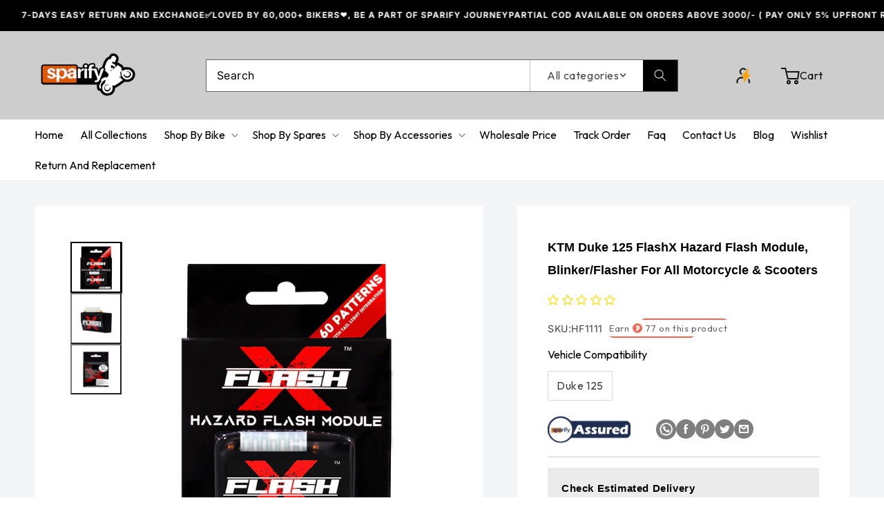

--- FILE ---
content_type: text/html; charset=utf-8
request_url: https://www.sparify.co/products/ktm-duke-125-flashx-hazard-flash-module-blinker-flasher-for-all-motorcycle-scooters
body_size: 107952
content:
<!doctype html>
<html class="js" lang="en">
  <head>
    

<script>

window.merchantInfo  = {
        mid: "19g6ilgm5qdem",
        environment: "production",
        type: "merchantInfo",
  		storeId: "61677994041",
  		fbpixel: "565201685452780",
      }
var productFormSelector = '.product__info-container';
var cart = {"note":null,"attributes":{},"original_total_price":0,"total_price":0,"total_discount":0,"total_weight":0.0,"item_count":0,"items":[],"requires_shipping":false,"currency":"INR","items_subtotal_price":0,"cart_level_discount_applications":[],"checkout_charge_amount":0}
var templateName = 'product'
</script>

<script src="https://pdp.gokwik.co/merchant-integration/build/merchant.integration.js?v4"></script>
<script src="http://ajax.googleapis.com/ajax/libs/jquery/1.9.1/jquery.min.js"></script>
<script>
  window.addEventListener('gokwikLoaded', e => {

   $('.gokwik-checkout button').prop('disabled', false);
              $('.gokwik-checkout button').removeClass('disabled');
         $('#gokwik-buy-now').prop('disabled', false);
              $('#gokwik-buy-now').removeClass('disabled');

  const targetElement = document.querySelector("body");
  function debounce(func, delay) {
    let timeoutId;
    return function () {
      const context = this;
      const args = arguments;
      clearTimeout(timeoutId);
      timeoutId = setTimeout(function () {
        func.apply(context, args);
      }, delay);
    };
  }
  const observer = new MutationObserver(() => {
       const cartButton = document.querySelector(".product__info-container .product-form .product-form__buttons .product-form__submit");
    const isDisabled = cartButton?.hasAttribute('disabled');
    const gkButton = document.querySelector("#gokwik-buy-now");
    if(isDisabled){
      if(gkButton){
        gkButton.style.opacity = '0.5';
        gkButton.style.pointerEvents = 'none';
      }
} 
    else {
      if(cartButton && gkButton){
           gkButton.style.opacity = '1';
         gkButton.style.pointerEvents = 'all';
      }
  
}
    
 const homeSelector = document.querySelector('.quick-buy-modal #gokwik-buy-now');
    if(homeSelector){
    homeSelector.classList.remove("disabled");
    homeSelector.removeAttribute("disabled");
    }
    debouncedMyTimer();
  });
  const debouncedMyTimer = debounce(() => {
    observer.disconnect();
    enableGokwikCart();
    observer.observe(targetElement, { childList: true, subtree: true });
  }, 700);
  function enableGokwikCart() {
      $('.gokwik-checkout button').prop('disabled', false);
              $('.gokwik-checkout button').removeClass('disabled');

  }
  const config = { childList: true, subtree: true };
  observer.observe(targetElement, config);
});
</script>

<style>

.gokwik-checkout {
  width: 100%;
  display: flex;
  justify-content: center;
  flex-direction: column;
  align-items: end;
  margin-bottom: 10px;
}
.gokwik-checkout button {
  max-width:100%;
  width: 100%;
  border: none;
  display: flex;
  justify-content: center;
  align-items: center;
  background: #000000;
  position: relative;
  margin: 0;
cursor: pointer;
  padding: 5px 10px;
  height:45px;
}
#gokwik-buy-now.disabled, .gokwik-disabled{
  opacity:0.5;
  cursor: not-allowed;
  }
  .gokwik-checkout button:focus {
  outline: none;
}
.gokwik-checkout button > span {
  display: flex;
}
.gokwik-checkout button > span.btn-text {
  display: flex;
  flex-direction: column;
  color: #ffffff;
  align-items: flex-start;
}
.gokwik-checkout button > span.btn-text > span:last-child {
	padding-top: 2px;
    font-size: 10px;
    line-height: 10px;
    text-transform: initial;
}
.gokwik-checkout button > span.btn-text > span:first-child {
   font-size: 15px;
}
.gokwik-checkout button > span.pay-opt-icon img:first-child {
  margin-right: 10px;
  margin-left: 10px;
}
/*   Additional */
.gokwik-checkout button.disabled{
  opacity:0.5;
  cursor: not-allowed;
  }
.gokwik-checkout button.disabled .addloadr#btn-loader{
   display: flex!important;
}
  #gokwik-buy-now.disabled .addloadr#btn-loader{
   display: flex!important;
}
    #gokwik-buy-now:disabled{
   cursor: not-allowed;
}





 

  

.product-form__buttons button#gokwik-buy-now {
   background: #000000;
   width: 48%;
   color: #ffffff;
   cursor: pointer;
   line-height: 1;
   border: none;
   padding: 15px 10px; 
   font-size: 16px; 
   margin-bottom: 10px;
   position: relative;
   letter-spacing: 1px; 
   display: block; 
   display: inline-block;
   margin-left: 4%;
}

@media (max-width: 768px) {
  #add-to-cart, .product-form__buttons button#gokwik-buy-now {
    width: 100%; 
    margin-left: 0;
  }
}

  

/* Loader CSS */
  #btn-loader{
    display: none;
    position: absolute;
    top: 0;
    bottom: 0;
    left: 0;
    right: 0;
    justify-content: center;
    align-items: center;
    background:#000000;
    border-radius:10px;
    
  } 

.cir-loader,
.cir-loader:after {
  border-radius: 50%;
  width: 35px;
  height: 35px;
}
.cir-loader {
  margin: 6px auto;
  font-size: 10px;
  position: relative;
  text-indent: -9999em;
  border-top: 0.5em solid rgba(255, 255, 255, 0.2);
  border-right: 0.5em solid rgba(255, 255, 255, 0.2);
  border-bottom: 0.5em solid rgba(255, 255, 255, 0.2);
  border-left: 0.5em solid #ffffff;
  -webkit-transform: translateZ(0);
  -ms-transform: translateZ(0);
  transform: translateZ(0);
  -webkit-animation: load8 1.1s infinite linear;
  animation: load8 1.1s infinite linear;
}
@-webkit-keyframes load8 {
  0% {
    -webkit-transform: rotate(0deg);
    transform: rotate(0deg);
  }
  100% {
    -webkit-transform: rotate(360deg);
    transform: rotate(360deg);
  }
}
@keyframes load8 {
  0% {
    -webkit-transform: rotate(0deg);
    transform: rotate(0deg);
  }
  100% {
    -webkit-transform: rotate(360deg);
    transform: rotate(360deg);
  }
}
</style> 


    <link rel="dns-prefetch" href="https://pdp.gokwik.co/">
    <link rel="dns-prefetch" href="https://api.gokwik.co">
      
    <!-- Gokwik theme code start -->
    
      
    
        
            <script type="text/javascript">
                window.observerSpeed = new MutationObserver((elements) => {
                    elements.forEach(({ addedNodes: nodes }) => {
                        nodes.forEach((e) => {
                            if(e.nodeType == 1 && e.tagName == 'SCRIPT'){
                                if((e.className == 'analytics' || e.className == 'boomerang') || e.innerText.includes("webPixelsManager") || e.innerText.includes('new Shopify.PreviewBarInjector')){
                                    e.setAttribute('type', 'text/lazyload')
                                }else if(e.innerHTML && e.innerHTML.includes("asyncLoad")){
                                    // e.innerHTML = e.innerHTML.replace("if(window.attachEvent)", "document.addEventListener('asyncLazyLoad',function(event){asyncLoad();});if(window.attachEvent)").replaceAll(", asyncLoad", ", function(){}");
                                }else if(e.src.includes("assets/storefront/load_feature") || e.src.includes("storefront/bars/preview_bar_injector") || e.src.includes("cdn.shopify.com/extensions")){
                                    e.setAttribute("data-src", e.src);
                                    e.removeAttribute("src");
                                }
                            };
                        });
                    });
                });
                observerSpeed.observe(document.head, { childList: !0, subtree: !0 });
                (() => {
                    var e = class extends HTMLElement {
                        constructor() {
                            super();
                            this._shadowRoot = this.attachShadow({ mode: "open" });
                            this._shadowRoot.innerHTML = '<style>:host img { pointer-events: none; position: absolute; top: 0; left: 0; width: 99vw; height: 99vh; max-width: 99vw; max-height: 99vh;</style><img id="page_performance" alt="performance-optimization"/>';
                        }
                        connectedCallback() {
                            this._fullImageEl = this._shadowRoot.querySelector("#page_performance");
                            this._fullImageEl.src = "data:image/svg+xml,%3Csvg xmlns='http://www.w3.org/2000/svg' viewBox='0 0 1000 1000'%3E%3C/svg%3E";
                        }
                    };
                    customElements.define("performance-optimization", e);
                })();
                document.head.insertAdjacentHTML("afterend", `<performance-optimization></performance-optimization>`);        
            </script>    
        
    

      
     <!-- Gokwik theme code End -->
       
    <link rel="preconnect" href="https://cdn.shopify.com" crossorigin>
    <link rel="preconnect" href="https://monorail-edge.shopifysvc.com" crossorigin>
    <link rel="preconnect" href="https://cdnjs.cloudflare.com/" crossorigin>
    <link rel="preconnect" href="https://use.typekit.net/hrk7rze.css" crossorigin>
    <link rel="preload" href="https://www.sparify.co/cdn/shop/files/OVER_2000_PRODUCTS_1.png" as="image">


    
     <script type="text/javascript">const observerSpeed=new MutationObserver(e=>{e.forEach(({addedNodes:e})=>{e.forEach(e=>{1===e.nodeType&&"IFRAME"===e.tagName&&(e.src.includes("youtube.com")||e.src.includes("vimeo.com"))&&(e.setAttribute("loading","lazy"),e.setAttribute("data-src",e.src),e.removeAttribute("src")),1===e.nodeType&&"LINK"===e.tagName&&(e.href.includes("amped")||e.href.includes("typekit"))&&(e.setAttribute("data-href",e.href),e.removeAttribute("href")),1!==e.nodeType||"IMG"!==e.tagName||e.src.includes("data:image")||e.setAttribute("loading","lazy"),1===e.nodeType&&"SCRIPT"===e.tagName&&("analytics"==e.className&&(e.type="text/lazyload"),"boomerang"==e.className&&(e.type="text/lazyload"),e.innerHTML.includes("asyncLoad")&&(e.innerHTML=e.innerHTML.replace("if(window.attachEvent)","document.addEventListener('asyncLazyLoad',function(event){asyncLoad();});if(window.attachEvent)").replaceAll(", asyncLoad",", function(){}")),(e.innerHTML.includes("PreviewBarInjector")||e.innerHTML.includes("adminBarInjector"))&&(e.innerHTML=e.innerHTML.replace("DOMContentLoaded","asyncLazyLoad")),(e.src.includes("assets/storefront")||e.src.includes("assets/shopify_pay/")||e.src.includes("otpo")||e.src.includes("tag/js")||e.src.includes("onsite")||e.src.includes("well"))&&(e.setAttribute("data-src",e.src),e.removeAttribute("src")),(e.innerText.includes("otpo")||e.innerText.includes("webPixelsManager")||e.innerText.includes("fera")||e.innerText.includes("boosterapps"))&&(e.type="text/lazyload"))})})});observerSpeed.observe(document.documentElement,{childList:!0,subtree:!0});   (()=>{var e=class extends HTMLElement{constructor(){super();this._shadowRoot=this.attachShadow({mode:"open"}),this._shadowRoot.innerHTML='<style>:host img { pointer-events: none; position: absolute; top: 0; left: 0; width: 99vw; height: 99vh; max-width: 99vw; max-height: 99vh;</style><img id="hell" alt=""/>'}connectedCallback(){this._fullImageEl=this._shadowRoot.querySelector("#hell"),this._fullImageEl.src="data:image/svg+xml,%3Csvg xmlns='http://www.w3.org/2000/svg' viewBox='0 0 8000 8000'%3E%3C/svg%3E"}};customElements.define("live-55",e);})();  document.head.insertAdjacentHTML('afterend', `<live-55></live-55>`);</script>
    
    <link rel="stylesheet" href="https://cdn.jsdelivr.net/npm/swiper@11/swiper-bundle.min.css"> 

    
    <!-- Google Tag Manager -->
    <script>(function(w,d,s,l,i){w[l]=w[l]||[];w[l].push({'gtm.start':
    new Date().getTime(),event:'gtm.js'});var f=d.getElementsByTagName(s)[0],
    j=d.createElement(s),dl=l!='dataLayer'?'&l='+l:'';j.async=true;j.src=
    'https://www.googletagmanager.com/gtm.js?id='+i+dl;f.parentNode.insertBefore(j,f);
    })(window,document,'script','dataLayer','GTM-TT8ZSJJT');</script>
    <!-- End Google Tag Manager -->

    <!-- Google tag (gtag.js) event -->
    
    <!-- CLARITY Script Code Start -->

    <script type="text/javascript">
    (function(c,l,a,r,i,t,y){
        c[a]=c[a]||function(){(c[a].q=c[a].q||[]).push(arguments)};
        t=l.createElement(r);t.async=1;t.src="https://www.clarity.ms/tag/"+i;
        y=l.getElementsByTagName(r)[0];y.parentNode.insertBefore(t,y);
    })(window, document, "clarity", "script", "hahkdcu23g");
    </script>    

    <!-- CLARITY Script Code End -->
    
   <!-- <script>
    gtag('event', 'conversion_event_begin_checkout', {
    });
   </script> -->

    <meta name="google-site-verification" content="YWEQ_aXAOCPHsUjPwkVdUJk9OdAjHIqfRP7T7aQCd0k" />
       
    <meta name="facebook-domain-verification" content="lei7y093yb8nf7v5ma4csu8k4t370o" />

    <meta charset="utf-8">
    <meta http-equiv="X-UA-Compatible" content="IE=edge">
    <meta name="viewport" content="width=device-width,initial-scale=1">
    <meta name="theme-color" content="">
    <link rel="canonical" href="https://www.sparify.co/products/ktm-duke-125-flashx-hazard-flash-module-blinker-flasher-for-all-motorcycle-scooters"><link rel="icon" type="image/png" href="//www.sparify.co/cdn/shop/files/LOGO_WITH_MOTORCYCLE_1.png?crop=center&height=32&v=1755163356&width=32"><link rel="preconnect" href="https://fonts.shopifycdn.com" crossorigin><title>
      KTM duke 125 FlashX Hazard Flash Module, Blinker/Flasher for All Motor
 &ndash; SPARIFY</title>

    
      <meta name="description" content="KTM Duke 125 FlashX Hazard Flash Module, Blinker/Flasher for All Motorcycle &amp;amp; Scooters Flash X Hazard Flash Module Features and Benefits: Compatible with motorcycles having indicators with LEDS or regular bulbs. Has on board LEDs on the module makes it fancy and user friendly. So you know which pattern to choose. W">
    

    

<meta property="og:site_name" content="SPARIFY">
<meta property="og:url" content="https://www.sparify.co/products/ktm-duke-125-flashx-hazard-flash-module-blinker-flasher-for-all-motorcycle-scooters">
<meta property="og:title" content="KTM duke 125 FlashX Hazard Flash Module, Blinker/Flasher for All Motor">
<meta property="og:type" content="product">
<meta property="og:description" content="KTM Duke 125 FlashX Hazard Flash Module, Blinker/Flasher for All Motorcycle &amp;amp; Scooters Flash X Hazard Flash Module Features and Benefits: Compatible with motorcycles having indicators with LEDS or regular bulbs. Has on board LEDs on the module makes it fancy and user friendly. So you know which pattern to choose. W"><meta property="og:image" content="http://www.sparify.co/cdn/shop/products/71TsY-6iljL._SL1500_b34d1b80-e708-4777-9d46-1f236db11b5b.jpg?v=1676217930">
  <meta property="og:image:secure_url" content="https://www.sparify.co/cdn/shop/products/71TsY-6iljL._SL1500_b34d1b80-e708-4777-9d46-1f236db11b5b.jpg?v=1676217930">
  <meta property="og:image:width" content="1500">
  <meta property="og:image:height" content="1500"><meta property="og:price:amount" content="1,540">
  <meta property="og:price:currency" content="INR"><meta name="twitter:card" content="summary_large_image">
<meta name="twitter:title" content="KTM duke 125 FlashX Hazard Flash Module, Blinker/Flasher for All Motor">
<meta name="twitter:description" content="KTM Duke 125 FlashX Hazard Flash Module, Blinker/Flasher for All Motorcycle &amp;amp; Scooters Flash X Hazard Flash Module Features and Benefits: Compatible with motorcycles having indicators with LEDS or regular bulbs. Has on board LEDs on the module makes it fancy and user friendly. So you know which pattern to choose. W">

    <script src="//www.sparify.co/cdn/shop/t/37/assets/constants.js?v=12622223110655896181757059747" defer="defer"></script>
<script src="//www.sparify.co/cdn/shop/t/37/assets/global.js?v=58979919959768775591757059747" defer="defer"></script>
<script src="//www.sparify.co/cdn/shop/t/37/assets/swiper-bundle.min.js?v=76204931248172345031757059747"></script>
<link rel="stylesheet" href="https://cdn.jsdelivr.net/npm/swiper@11/swiper-bundle.min.css"> 
<script src="//www.sparify.co/cdn/shop/t/37/assets/animations.js?v=88693664871331136111757059747" defer="defer"></script><script>window.performance && window.performance.mark && window.performance.mark('shopify.content_for_header.start');</script><meta name="google-site-verification" content="is5fcB9BrJ7KcZLDNAZ-iu9B0jypo7IHAbPA0Fbg-0A">
<meta name="google-site-verification" content="1vKPqOhNQUxhrD6BdQjVY4PiAETFj5u7DF8CKogmir0">
<meta id="shopify-digital-wallet" name="shopify-digital-wallet" content="/61677994041/digital_wallets/dialog">
<link rel="alternate" type="application/json+oembed" href="https://www.sparify.co/products/ktm-duke-125-flashx-hazard-flash-module-blinker-flasher-for-all-motorcycle-scooters.oembed">
<script async="async" src="/checkouts/internal/preloads.js?locale=en-IN"></script>
<script id="shopify-features" type="application/json">{"accessToken":"5cfa7685705a518041ea6d86f0b5b855","betas":["rich-media-storefront-analytics"],"domain":"www.sparify.co","predictiveSearch":true,"shopId":61677994041,"locale":"en"}</script>
<script>var Shopify = Shopify || {};
Shopify.shop = "sparify-7191.myshopify.com";
Shopify.locale = "en";
Shopify.currency = {"active":"INR","rate":"1.0"};
Shopify.country = "IN";
Shopify.theme = {"name":"Search \u0026 Cart Changes || - ConvertPolo","id":149269348409,"schema_name":"Dawn","schema_version":"15.0.2","theme_store_id":887,"role":"main"};
Shopify.theme.handle = "null";
Shopify.theme.style = {"id":null,"handle":null};
Shopify.cdnHost = "www.sparify.co/cdn";
Shopify.routes = Shopify.routes || {};
Shopify.routes.root = "/";</script>
<script type="module">!function(o){(o.Shopify=o.Shopify||{}).modules=!0}(window);</script>
<script>!function(o){function n(){var o=[];function n(){o.push(Array.prototype.slice.apply(arguments))}return n.q=o,n}var t=o.Shopify=o.Shopify||{};t.loadFeatures=n(),t.autoloadFeatures=n()}(window);</script>
<script id="shop-js-analytics" type="application/json">{"pageType":"product"}</script>
<script defer="defer" async type="module" src="//www.sparify.co/cdn/shopifycloud/shop-js/modules/v2/client.init-shop-cart-sync_C5BV16lS.en.esm.js"></script>
<script defer="defer" async type="module" src="//www.sparify.co/cdn/shopifycloud/shop-js/modules/v2/chunk.common_CygWptCX.esm.js"></script>
<script type="module">
  await import("//www.sparify.co/cdn/shopifycloud/shop-js/modules/v2/client.init-shop-cart-sync_C5BV16lS.en.esm.js");
await import("//www.sparify.co/cdn/shopifycloud/shop-js/modules/v2/chunk.common_CygWptCX.esm.js");

  window.Shopify.SignInWithShop?.initShopCartSync?.({"fedCMEnabled":true,"windoidEnabled":true});

</script>
<script>(function() {
  var isLoaded = false;
  function asyncLoad() {
    if (isLoaded) return;
    isLoaded = true;
    var urls = ["https:\/\/sr-cdn.shiprocket.in\/sr-promise\/static\/uc.js?channel_id=4\u0026sr_company_id=3289604\u0026shop=sparify-7191.myshopify.com","https:\/\/sr-cdn.shiprocket.in\/sr-promise\/static\/uc.js?channel_id=4\u0026sr_company_id=2890877\u0026shop=sparify-7191.myshopify.com","https:\/\/logisy.s3.amazonaws.com\/logisy-theme.js?shop=sparify-7191.myshopify.com"];
    for (var i = 0; i < urls.length; i++) {
      var s = document.createElement('script');
      s.type = 'text/javascript';
      s.async = true;
      s.src = urls[i];
      var x = document.getElementsByTagName('script')[0];
      x.parentNode.insertBefore(s, x);
    }
  };
  if(window.attachEvent) {
    window.attachEvent('onload', asyncLoad);
  } else {
    window.addEventListener('load', asyncLoad, false);
  }
})();</script>
<script id="__st">var __st={"a":61677994041,"offset":19800,"reqid":"f4fd0a47-5fa2-415f-ae10-5eaa1712bde8-1768755585","pageurl":"www.sparify.co\/products\/ktm-duke-125-flashx-hazard-flash-module-blinker-flasher-for-all-motorcycle-scooters","u":"95bbb5f099cd","p":"product","rtyp":"product","rid":6984928460857};</script>
<script>window.ShopifyPaypalV4VisibilityTracking = true;</script>
<script id="captcha-bootstrap">!function(){'use strict';const t='contact',e='account',n='new_comment',o=[[t,t],['blogs',n],['comments',n],[t,'customer']],c=[[e,'customer_login'],[e,'guest_login'],[e,'recover_customer_password'],[e,'create_customer']],r=t=>t.map((([t,e])=>`form[action*='/${t}']:not([data-nocaptcha='true']) input[name='form_type'][value='${e}']`)).join(','),a=t=>()=>t?[...document.querySelectorAll(t)].map((t=>t.form)):[];function s(){const t=[...o],e=r(t);return a(e)}const i='password',u='form_key',d=['recaptcha-v3-token','g-recaptcha-response','h-captcha-response',i],f=()=>{try{return window.sessionStorage}catch{return}},m='__shopify_v',_=t=>t.elements[u];function p(t,e,n=!1){try{const o=window.sessionStorage,c=JSON.parse(o.getItem(e)),{data:r}=function(t){const{data:e,action:n}=t;return t[m]||n?{data:e,action:n}:{data:t,action:n}}(c);for(const[e,n]of Object.entries(r))t.elements[e]&&(t.elements[e].value=n);n&&o.removeItem(e)}catch(o){console.error('form repopulation failed',{error:o})}}const l='form_type',E='cptcha';function T(t){t.dataset[E]=!0}const w=window,h=w.document,L='Shopify',v='ce_forms',y='captcha';let A=!1;((t,e)=>{const n=(g='f06e6c50-85a8-45c8-87d0-21a2b65856fe',I='https://cdn.shopify.com/shopifycloud/storefront-forms-hcaptcha/ce_storefront_forms_captcha_hcaptcha.v1.5.2.iife.js',D={infoText:'Protected by hCaptcha',privacyText:'Privacy',termsText:'Terms'},(t,e,n)=>{const o=w[L][v],c=o.bindForm;if(c)return c(t,g,e,D).then(n);var r;o.q.push([[t,g,e,D],n]),r=I,A||(h.body.append(Object.assign(h.createElement('script'),{id:'captcha-provider',async:!0,src:r})),A=!0)});var g,I,D;w[L]=w[L]||{},w[L][v]=w[L][v]||{},w[L][v].q=[],w[L][y]=w[L][y]||{},w[L][y].protect=function(t,e){n(t,void 0,e),T(t)},Object.freeze(w[L][y]),function(t,e,n,w,h,L){const[v,y,A,g]=function(t,e,n){const i=e?o:[],u=t?c:[],d=[...i,...u],f=r(d),m=r(i),_=r(d.filter((([t,e])=>n.includes(e))));return[a(f),a(m),a(_),s()]}(w,h,L),I=t=>{const e=t.target;return e instanceof HTMLFormElement?e:e&&e.form},D=t=>v().includes(t);t.addEventListener('submit',(t=>{const e=I(t);if(!e)return;const n=D(e)&&!e.dataset.hcaptchaBound&&!e.dataset.recaptchaBound,o=_(e),c=g().includes(e)&&(!o||!o.value);(n||c)&&t.preventDefault(),c&&!n&&(function(t){try{if(!f())return;!function(t){const e=f();if(!e)return;const n=_(t);if(!n)return;const o=n.value;o&&e.removeItem(o)}(t);const e=Array.from(Array(32),(()=>Math.random().toString(36)[2])).join('');!function(t,e){_(t)||t.append(Object.assign(document.createElement('input'),{type:'hidden',name:u})),t.elements[u].value=e}(t,e),function(t,e){const n=f();if(!n)return;const o=[...t.querySelectorAll(`input[type='${i}']`)].map((({name:t})=>t)),c=[...d,...o],r={};for(const[a,s]of new FormData(t).entries())c.includes(a)||(r[a]=s);n.setItem(e,JSON.stringify({[m]:1,action:t.action,data:r}))}(t,e)}catch(e){console.error('failed to persist form',e)}}(e),e.submit())}));const S=(t,e)=>{t&&!t.dataset[E]&&(n(t,e.some((e=>e===t))),T(t))};for(const o of['focusin','change'])t.addEventListener(o,(t=>{const e=I(t);D(e)&&S(e,y())}));const B=e.get('form_key'),M=e.get(l),P=B&&M;t.addEventListener('DOMContentLoaded',(()=>{const t=y();if(P)for(const e of t)e.elements[l].value===M&&p(e,B);[...new Set([...A(),...v().filter((t=>'true'===t.dataset.shopifyCaptcha))])].forEach((e=>S(e,t)))}))}(h,new URLSearchParams(w.location.search),n,t,e,['guest_login'])})(!1,!0)}();</script>
<script integrity="sha256-4kQ18oKyAcykRKYeNunJcIwy7WH5gtpwJnB7kiuLZ1E=" data-source-attribution="shopify.loadfeatures" defer="defer" src="//www.sparify.co/cdn/shopifycloud/storefront/assets/storefront/load_feature-a0a9edcb.js" crossorigin="anonymous"></script>
<script data-source-attribution="shopify.dynamic_checkout.dynamic.init">var Shopify=Shopify||{};Shopify.PaymentButton=Shopify.PaymentButton||{isStorefrontPortableWallets:!0,init:function(){window.Shopify.PaymentButton.init=function(){};var t=document.createElement("script");t.src="https://www.sparify.co/cdn/shopifycloud/portable-wallets/latest/portable-wallets.en.js",t.type="module",document.head.appendChild(t)}};
</script>
<script data-source-attribution="shopify.dynamic_checkout.buyer_consent">
  function portableWalletsHideBuyerConsent(e){var t=document.getElementById("shopify-buyer-consent"),n=document.getElementById("shopify-subscription-policy-button");t&&n&&(t.classList.add("hidden"),t.setAttribute("aria-hidden","true"),n.removeEventListener("click",e))}function portableWalletsShowBuyerConsent(e){var t=document.getElementById("shopify-buyer-consent"),n=document.getElementById("shopify-subscription-policy-button");t&&n&&(t.classList.remove("hidden"),t.removeAttribute("aria-hidden"),n.addEventListener("click",e))}window.Shopify?.PaymentButton&&(window.Shopify.PaymentButton.hideBuyerConsent=portableWalletsHideBuyerConsent,window.Shopify.PaymentButton.showBuyerConsent=portableWalletsShowBuyerConsent);
</script>
<script>
  function portableWalletsCleanup(e){e&&e.src&&console.error("Failed to load portable wallets script "+e.src);var t=document.querySelectorAll("shopify-accelerated-checkout .shopify-payment-button__skeleton, shopify-accelerated-checkout-cart .wallet-cart-button__skeleton"),e=document.getElementById("shopify-buyer-consent");for(let e=0;e<t.length;e++)t[e].remove();e&&e.remove()}function portableWalletsNotLoadedAsModule(e){e instanceof ErrorEvent&&"string"==typeof e.message&&e.message.includes("import.meta")&&"string"==typeof e.filename&&e.filename.includes("portable-wallets")&&(window.removeEventListener("error",portableWalletsNotLoadedAsModule),window.Shopify.PaymentButton.failedToLoad=e,"loading"===document.readyState?document.addEventListener("DOMContentLoaded",window.Shopify.PaymentButton.init):window.Shopify.PaymentButton.init())}window.addEventListener("error",portableWalletsNotLoadedAsModule);
</script>

<script type="module" src="https://www.sparify.co/cdn/shopifycloud/portable-wallets/latest/portable-wallets.en.js" onError="portableWalletsCleanup(this)" crossorigin="anonymous"></script>
<script nomodule>
  document.addEventListener("DOMContentLoaded", portableWalletsCleanup);
</script>

<link id="shopify-accelerated-checkout-styles" rel="stylesheet" media="screen" href="https://www.sparify.co/cdn/shopifycloud/portable-wallets/latest/accelerated-checkout-backwards-compat.css" crossorigin="anonymous">
<style id="shopify-accelerated-checkout-cart">
        #shopify-buyer-consent {
  margin-top: 1em;
  display: inline-block;
  width: 100%;
}

#shopify-buyer-consent.hidden {
  display: none;
}

#shopify-subscription-policy-button {
  background: none;
  border: none;
  padding: 0;
  text-decoration: underline;
  font-size: inherit;
  cursor: pointer;
}

#shopify-subscription-policy-button::before {
  box-shadow: none;
}

      </style>
<script id="sections-script" data-sections="header" defer="defer" src="//www.sparify.co/cdn/shop/t/37/compiled_assets/scripts.js?v=13038"></script>
<script>window.performance && window.performance.mark && window.performance.mark('shopify.content_for_header.end');</script>


    <style data-shopify>
      @font-face {
  font-family: Inter;
  font-weight: 400;
  font-style: normal;
  font-display: swap;
  src: url("//www.sparify.co/cdn/fonts/inter/inter_n4.b2a3f24c19b4de56e8871f609e73ca7f6d2e2bb9.woff2") format("woff2"),
       url("//www.sparify.co/cdn/fonts/inter/inter_n4.af8052d517e0c9ffac7b814872cecc27ae1fa132.woff") format("woff");
}

      @font-face {
  font-family: Inter;
  font-weight: 700;
  font-style: normal;
  font-display: swap;
  src: url("//www.sparify.co/cdn/fonts/inter/inter_n7.02711e6b374660cfc7915d1afc1c204e633421e4.woff2") format("woff2"),
       url("//www.sparify.co/cdn/fonts/inter/inter_n7.6dab87426f6b8813070abd79972ceaf2f8d3b012.woff") format("woff");
}

      @font-face {
  font-family: Inter;
  font-weight: 400;
  font-style: italic;
  font-display: swap;
  src: url("//www.sparify.co/cdn/fonts/inter/inter_i4.feae1981dda792ab80d117249d9c7e0f1017e5b3.woff2") format("woff2"),
       url("//www.sparify.co/cdn/fonts/inter/inter_i4.62773b7113d5e5f02c71486623cf828884c85c6e.woff") format("woff");
}

      @font-face {
  font-family: Inter;
  font-weight: 700;
  font-style: italic;
  font-display: swap;
  src: url("//www.sparify.co/cdn/fonts/inter/inter_i7.b377bcd4cc0f160622a22d638ae7e2cd9b86ea4c.woff2") format("woff2"),
       url("//www.sparify.co/cdn/fonts/inter/inter_i7.7c69a6a34e3bb44fcf6f975857e13b9a9b25beb4.woff") format("woff");
}

      @font-face {
  font-family: Inter;
  font-weight: 700;
  font-style: normal;
  font-display: swap;
  src: url("//www.sparify.co/cdn/fonts/inter/inter_n7.02711e6b374660cfc7915d1afc1c204e633421e4.woff2") format("woff2"),
       url("//www.sparify.co/cdn/fonts/inter/inter_n7.6dab87426f6b8813070abd79972ceaf2f8d3b012.woff") format("woff");
}


      
        :root,
        .color-scheme-1 {
          --color-background: 255,255,255;
        
          --gradient-background: #ffffff;
        

        

        --color-foreground: 18,18,18;
        --color-background-contrast: 191,191,191;
        --color-shadow: 18,18,18;
        --color-button: 18,18,18;
        --color-button-text: 255,255,255;
        --color-secondary-button: 255,255,255;
        --color-secondary-button-text: 18,18,18;
        --color-link: 18,18,18;
        --color-badge-foreground: 18,18,18;
        --color-badge-background: 255,255,255;
        --color-badge-border: 18,18,18;
        --payment-terms-background-color: rgb(255 255 255);
      }
      
        
        .color-scheme-2 {
          --color-background: 243,245,246;
        
          --gradient-background: #f3f5f6;
        

        

        --color-foreground: 0,0,0;
        --color-background-contrast: 170,184,191;
        --color-shadow: 18,18,18;
        --color-button: 0,0,0;
        --color-button-text: 243,243,243;
        --color-secondary-button: 243,245,246;
        --color-secondary-button-text: 0,0,0;
        --color-link: 0,0,0;
        --color-badge-foreground: 0,0,0;
        --color-badge-background: 243,245,246;
        --color-badge-border: 0,0,0;
        --payment-terms-background-color: rgb(243 245 246);
      }
      
        
        .color-scheme-3 {
          --color-background: 36,40,51;
        
          --gradient-background: #242833;
        

        

        --color-foreground: 255,255,255;
        --color-background-contrast: 47,52,66;
        --color-shadow: 18,18,18;
        --color-button: 255,255,255;
        --color-button-text: 0,0,0;
        --color-secondary-button: 36,40,51;
        --color-secondary-button-text: 255,255,255;
        --color-link: 255,255,255;
        --color-badge-foreground: 255,255,255;
        --color-badge-background: 36,40,51;
        --color-badge-border: 255,255,255;
        --payment-terms-background-color: rgb(36 40 51);
      }
      
        
        .color-scheme-4 {
          --color-background: 0,0,0;
        
          --gradient-background: #000000;
        

        

        --color-foreground: 255,255,255;
        --color-background-contrast: 128,128,128;
        --color-shadow: 0,0,0;
        --color-button: 255,255,255;
        --color-button-text: 0,0,0;
        --color-secondary-button: 0,0,0;
        --color-secondary-button-text: 255,255,255;
        --color-link: 255,255,255;
        --color-badge-foreground: 255,255,255;
        --color-badge-background: 0,0,0;
        --color-badge-border: 255,255,255;
        --payment-terms-background-color: rgb(0 0 0);
      }
      
        
        .color-scheme-5 {
          --color-background: 224,67,67;
        
          --gradient-background: #e04343;
        

        

        --color-foreground: 255,255,255;
        --color-background-contrast: 140,23,23;
        --color-shadow: 18,18,18;
        --color-button: 255,255,255;
        --color-button-text: 255,255,255;
        --color-secondary-button: 224,67,67;
        --color-secondary-button-text: 255,255,255;
        --color-link: 255,255,255;
        --color-badge-foreground: 255,255,255;
        --color-badge-background: 224,67,67;
        --color-badge-border: 255,255,255;
        --payment-terms-background-color: rgb(224 67 67);
      }
      
        
        .color-scheme-c01f1868-47f7-4cd2-9941-c569d80cfabb {
          --color-background: 205,205,205;
        
          --gradient-background: #cdcdcd;
        

        

        --color-foreground: 18,18,18;
        --color-background-contrast: 141,141,141;
        --color-shadow: 18,18,18;
        --color-button: 18,18,18;
        --color-button-text: 255,255,255;
        --color-secondary-button: 205,205,205;
        --color-secondary-button-text: 18,18,18;
        --color-link: 18,18,18;
        --color-badge-foreground: 18,18,18;
        --color-badge-background: 205,205,205;
        --color-badge-border: 18,18,18;
        --payment-terms-background-color: rgb(205 205 205);
      }
      

      body, .color-scheme-1, .color-scheme-2, .color-scheme-3, .color-scheme-4, .color-scheme-5, .color-scheme-c01f1868-47f7-4cd2-9941-c569d80cfabb {
        color: rgba(var(--color-foreground), 0.75);
        background-color: rgb(var(--color-background));
      }

      :root {
        --font-body-family: Inter, sans-serif;
        --font-body-style: normal;
        --font-body-weight: 400;
        --font-body-weight-bold: 700;

        --font-heading-family: Inter, sans-serif;
        --font-heading-style: normal;
        --font-heading-weight: 700;

        --font-body-scale: 1.0;
        --font-heading-scale: 1.0;

        --media-padding: px;
        --media-border-opacity: 0.05;
        --media-border-width: 1px;
        --media-radius: 0px;
        --media-shadow-opacity: 0.0;
        --media-shadow-horizontal-offset: 0px;
        --media-shadow-vertical-offset: 4px;
        --media-shadow-blur-radius: 5px;
        --media-shadow-visible: 0;

        --page-width: 150rem;
        --page-width-margin: 0rem;

        --product-card-image-padding: 0.0rem;
        --product-card-corner-radius: 0.0rem;
        --product-card-text-alignment: left;
        --product-card-border-width: 0.0rem;
        --product-card-border-opacity: 0.1;
        --product-card-shadow-opacity: 0.0;
        --product-card-shadow-visible: 0;
        --product-card-shadow-horizontal-offset: 0.0rem;
        --product-card-shadow-vertical-offset: 0.4rem;
        --product-card-shadow-blur-radius: 0.5rem;

        --collection-card-image-padding: 0.0rem;
        --collection-card-corner-radius: 0.0rem;
        --collection-card-text-alignment: left;
        --collection-card-border-width: 0.0rem;
        --collection-card-border-opacity: 0.1;
        --collection-card-shadow-opacity: 0.0;
        --collection-card-shadow-visible: 0;
        --collection-card-shadow-horizontal-offset: 0.0rem;
        --collection-card-shadow-vertical-offset: 0.4rem;
        --collection-card-shadow-blur-radius: 0.5rem;

        --blog-card-image-padding: 0.0rem;
        --blog-card-corner-radius: 0.0rem;
        --blog-card-text-alignment: left;
        --blog-card-border-width: 0.0rem;
        --blog-card-border-opacity: 0.1;
        --blog-card-shadow-opacity: 0.0;
        --blog-card-shadow-visible: 0;
        --blog-card-shadow-horizontal-offset: 0.0rem;
        --blog-card-shadow-vertical-offset: 0.4rem;
        --blog-card-shadow-blur-radius: 0.5rem;

        --badge-corner-radius: 4.0rem;

        --popup-border-width: 1px;
        --popup-border-opacity: 0.1;
        --popup-corner-radius: 0px;
        --popup-shadow-opacity: 0.05;
        --popup-shadow-horizontal-offset: 0px;
        --popup-shadow-vertical-offset: 4px;
        --popup-shadow-blur-radius: 5px;

        --drawer-border-width: 1px;
        --drawer-border-opacity: 0.1;
        --drawer-shadow-opacity: 0.0;
        --drawer-shadow-horizontal-offset: 0px;
        --drawer-shadow-vertical-offset: 4px;
        --drawer-shadow-blur-radius: 5px;

        --spacing-sections-desktop: 0px;
        --spacing-sections-mobile: 0px;

        --grid-desktop-vertical-spacing: 8px;
        --grid-desktop-horizontal-spacing: 8px;
        --grid-mobile-vertical-spacing: 4px;
        --grid-mobile-horizontal-spacing: 4px;

        --text-boxes-border-opacity: 0.1;
        --text-boxes-border-width: 0px;
        --text-boxes-radius: 0px;
        --text-boxes-shadow-opacity: 0.0;
        --text-boxes-shadow-visible: 0;
        --text-boxes-shadow-horizontal-offset: 0px;
        --text-boxes-shadow-vertical-offset: 4px;
        --text-boxes-shadow-blur-radius: 5px;

        --buttons-radius: 0px;
        --buttons-radius-outset: 0px;
        --buttons-border-width: 1px;
        --buttons-border-opacity: 1.0;
        --buttons-shadow-opacity: 0.0;
        --buttons-shadow-visible: 0;
        --buttons-shadow-horizontal-offset: 0px;
        --buttons-shadow-vertical-offset: 4px;
        --buttons-shadow-blur-radius: 5px;
        --buttons-border-offset: 0px;

        --inputs-radius: 0px;
        --inputs-border-width: 1px;
        --inputs-border-opacity: 0.55;
        --inputs-shadow-opacity: 0.0;
        --inputs-shadow-horizontal-offset: 0px;
        --inputs-margin-offset: 0px;
        --inputs-shadow-vertical-offset: 4px;
        --inputs-shadow-blur-radius: 5px;
        --inputs-radius-outset: 0px;

        --variant-pills-radius: 40px;
        --variant-pills-border-width: 1px;
        --variant-pills-border-opacity: 0.55;
        --variant-pills-shadow-opacity: 0.0;
        --variant-pills-shadow-horizontal-offset: 0px;
        --variant-pills-shadow-vertical-offset: 4px;
        --variant-pills-shadow-blur-radius: 5px;
      }

      *,
      *::before,
      *::after {
        box-sizing: inherit;
      }

      html {
        box-sizing: border-box;
        font-size: calc(var(--font-body-scale) * 62.5%);
        height: 100%;
      }

      body {
        display: grid;
        grid-template-rows: auto auto 1fr auto;
        grid-template-columns: 100%;
        min-height: 100%;
        margin: 0;
        font-size: 1.5rem;
        letter-spacing: 0.06rem;
        line-height: calc(1 + 0.8 / var(--font-body-scale));
        font-family: var(--font-body-family);
        font-style: var(--font-body-style);
        font-weight: var(--font-body-weight);
      }

      @media screen and (min-width: 750px) {
        body {
          font-size: 1.6rem;
        }
      }
    </style>

    <link href="//www.sparify.co/cdn/shop/t/37/assets/base.css?v=64874862053344325211757059747" rel="stylesheet" type="text/css" media="all" />
    <link href="//www.sparify.co/cdn/shop/t/37/assets/custom.css?v=44595221962717100961757059747" rel="stylesheet" type="text/css" media="all" />
    <link href="//www.sparify.co/cdn/shop/t/37/assets/responsive.css?v=154414324182528607201757059747" rel="stylesheet" type="text/css" media="all" />
     
    <link rel="stylesheet" href="//www.sparify.co/cdn/shop/t/37/assets/component-cart-items.css?v=62600071078422478051757059747" media="print" onload="this.media='all'">
    

      <link href="//www.sparify.co/cdn/shop/t/37/assets/component-cart-drawer.css?v=19530961819213608911757059747" rel="stylesheet" type="text/css" media="all" />
      <link href="//www.sparify.co/cdn/shop/t/37/assets/component-cart.css?v=165982380921400067651757059747" rel="stylesheet" type="text/css" media="all" />
      <link href="//www.sparify.co/cdn/shop/t/37/assets/component-totals.css?v=15906652033866631521757059747" rel="stylesheet" type="text/css" media="all" />
      <link href="//www.sparify.co/cdn/shop/t/37/assets/component-price.css?v=70172745017360139101757059747" rel="stylesheet" type="text/css" media="all" />
      <link href="//www.sparify.co/cdn/shop/t/37/assets/component-discounts.css?v=152760482443307489271757059747" rel="stylesheet" type="text/css" media="all" />

      <link rel="preload" as="font" href="//www.sparify.co/cdn/fonts/inter/inter_n4.b2a3f24c19b4de56e8871f609e73ca7f6d2e2bb9.woff2" type="font/woff2" crossorigin>
      

      <link rel="preload" as="font" href="//www.sparify.co/cdn/fonts/inter/inter_n7.02711e6b374660cfc7915d1afc1c204e633421e4.woff2" type="font/woff2" crossorigin>
      
<link href="//www.sparify.co/cdn/shop/t/37/assets/component-localization-form.css?v=120620094879297847921757059747" rel="stylesheet" type="text/css" media="all" />
      <script src="//www.sparify.co/cdn/shop/t/37/assets/localization-form.js?v=144176611646395275351757059747" defer="defer"></script><link
        rel="stylesheet"
        href="//www.sparify.co/cdn/shop/t/37/assets/component-predictive-search.css?v=118923337488134913561757059747"
        media="print"
        onload="this.media='all'"
      ><script>
      if (Shopify.designMode) {
        document.documentElement.classList.add('shopify-design-mode');
      }
    </script>
  

  
    <style>
      .CP-PricefeatureContainer{display:-webkit-box!important;display:-ms-flexbox!important;display:flex!important;-webkit-box-align:center;-ms-flex-align:center;align-items:center;gap:8px;-webkit-box-pack:end;-ms-flex-pack:end;justify-content:end;-webkit-box-flex:1;-ms-flex:1;flex:1;min-width:155.25px}
      .CP-PricefeatureIcon{width:30px;height:30px;-o-object-fit:cover;object-fit:cover}
      .CP-PricefeatureText{font-size:13px;font-weight:500;color:#2da257}
      .CP-has-shipmsg.price.price--large{display:-webkit-box;display:-ms-flexbox;display:flex;-ms-flex-wrap:wrap;flex-wrap:wrap}

      /**** Coupon Code Wrapper ****/
      .coupon2-main-container{background-color:#fff!important;-webkit-box-shadow:none!important;box-shadow:none!important;margin-top:0!important;padding:8px 10px!important;position:relative;overflow:hidden;display:block;min-height:136px}
      /* Base coupon styling */
      .coupon2{background:#000000bf!important;padding:0!important;border-radius:21px!important;position:absolute;top:0;left:0;right:0;opacity:0;-webkit-animation:CP_couponSlider 4s infinite;animation:CP_couponSlider 4s infinite}
      /* First coupon – starts immediately */
      .coupon2:first-child{-webkit-animation-delay:0s;animation-delay:0s}
      /* Second coupon – starts after 2s */
      .coupon2:nth-child(2){-webkit-animation-delay:2s;animation-delay:2s}
      /* Icon area */
      .coupon2 .coupon2-icon{padding:0 16px!important;display:-webkit-box!important;display:-ms-flexbox!important;display:flex!important;-webkit-box-align:center!important;-ms-flex-align:center!important;align-items:center!important;-webkit-box-pack:center!important;-ms-flex-pack:center!important;justify-content:center!important}
      .coupon2-main-container .coupon2 .coupon2-icon img{width:32px!important;height:32px!important}
      /* Text area */
      .coupon2 .coupon2-text{background-image:url("https://cdn.shopify.com/s/files/1/0616/7799/4041/files/offer_box_bg.png");padding:10px!important;margin-left:0!important;border-top-right-radius:21px!important;border-bottom-right-radius:21px!important;height:100%}
      .coupon2 .coupon2-text .coupon2-main-text{display:block}
      .coupon2 .coupon2-text .coupon2-divider{border:none;height:1px;background-color:#434343bf;display:block;margin:10px 0 0 0}
      .coupon2-coupon-code{font-weight:500!important}
      .CP-copy-btn{background:0 0;border:none;outline:0;color:#1e1e1ebf;cursor:pointer;display:-webkit-inline-box;display:-ms-inline-flexbox;display:inline-flex;-webkit-box-align:center;-ms-flex-align:center;align-items:center;gap:4px;font-size:13px;padding:2px 6px}
      .CP-copy-btn svg{width:15px;height:15px}
      /* KEYFRAMES: slide each coupon in, hold, slide out */
      @keyframes CP_couponSlider {
        0% { opacity:0;display:none; }
        10%, 45% { opacity:1;display:flex; }
        55%, 100% { opacity:0;display:none; }
      }
    </style>
  

  <!-- BEGIN app block: shopify://apps/rt-disable-right-click/blocks/app-embed/1a6da957-7246-46b1-9660-2fac7e573a37 --><script>
  window.roarJs = window.roarJs || {};
  roarJs.ProtectorConfig = {
    metafields: {
      shop: "sparify-7191.myshopify.com",
      settings: {"enabled":"1","param":{"image":"1","text":"1","keyboard":"1","alert":"1","alert_duration":"3","print":"1","legal":"1"},"texts":{"alert":"Content is protected !!","print":"You are not allowed to print preview this page, Thank you.","legal_header":"** LEGAL NOTICE **","legal_footer":"Please exit this area immediately.","legal_body":"All site content, including files, images, video, and written content is the property of SPARIFY.\r\n\r\nAny attempts to mimic said content, or use it as your own without the direct consent of SPARIFY may result in LEGAL ACTION against YOU."},"mobile":{"image":"1","text":"1"},"only1":"true"},
      moneyFormat: "\u003cspan class=money\u003eINR.{{amount_no_decimals}}\u003c\/span\u003e"
    }
  }
</script>

<script src='https://cdn.shopify.com/extensions/019b3f8c-4deb-7edd-a77f-1462a1c4ebfc/protector-2/assets/protector.js' defer></script>


<!-- END app block --><!-- BEGIN app block: shopify://apps/vwo/blocks/vwo-smartcode/2ce905b2-3842-4d20-b6b0-8c51fc208426 -->
  
  
  
  
    <!-- Start VWO Async SmartCode -->
    <link rel="preconnect" href="https://dev.visualwebsiteoptimizer.com" />
    <script type='text/javascript' id='vwoCode'>
    window._vwo_code ||
    (function () {
    var w=window,
    d=document;
    if (d.URL.indexOf('__vwo_disable__') > -1 || w._vwo_code) {
    return;
    }
    var account_id=1120839,
    version=2.2,
    settings_tolerance=4000,
    hide_element='body',
    background_color='white',
    hide_element_style = 'opacity:0 !important;filter:alpha(opacity=0) !important;background:' + background_color + ' !important;transition:none !important;',
    /* DO NOT EDIT BELOW THIS LINE */
    f=!1,v=d.querySelector('#vwoCode'),cc={};try{var e=JSON.parse(localStorage.getItem('_vwo_'+account_id+'_config'));cc=e&&'object'==typeof e?e:{}}catch(e){}function r(t){try{return decodeURIComponent(t)}catch(e){return t}}var s=function(){var e={combination:[],combinationChoose:[],split:[],exclude:[],uuid:null,consent:null,optOut:null},t=d.cookie||'';if(!t)return e;for(var n,i,o=/(?:^|;s*)(?:(_vis_opt_exp_(d+)_combi=([^;]*))|(_vis_opt_exp_(d+)_combi_choose=([^;]*))|(_vis_opt_exp_(d+)_split=([^:;]*))|(_vis_opt_exp_(d+)_exclude=[^;]*)|(_vis_opt_out=([^;]*))|(_vwo_global_opt_out=[^;]*)|(_vwo_uuid=([^;]*))|(_vwo_consent=([^;]*)))/g;null!==(n=o.exec(t));)try{n[1]?e.combination.push({id:n[2],value:r(n[3])}):n[4]?e.combinationChoose.push({id:n[5],value:r(n[6])}):n[7]?e.split.push({id:n[8],value:r(n[9])}):n[10]?e.exclude.push({id:n[11]}):n[12]?e.optOut=r(n[13]):n[14]?e.optOut=!0:n[15]?e.uuid=r(n[16]):n[17]&&(i=r(n[18]),e.consent=i&&3<=i.length?i.substring(0,3):null)}catch(e){}return e}();function i(){var e=function(){if(w.VWO&&Array.isArray(w.VWO))for(var e=0;e<w.VWO.length;e++){var t=w.VWO[e];if(Array.isArray(t)&&('setVisitorId'===t[0]||'setSessionId'===t[0]))return!0}return!1}(),t='a='+account_id+'&u='+encodeURIComponent(w._vis_opt_url||d.URL)+'&vn='+version+('undefined'!=typeof platform?'&p='+platform:'')+'&st='+w.performance.now();e||((n=function(){var e,t=[],n={},i=w.VWO&&w.VWO.appliedCampaigns||{};for(e in i){var o=i[e]&&i[e].v;o&&(t.push(e+'-'+o+'-1'),n[e]=!0)}if(s&&s.combination)for(var r=0;r<s.combination.length;r++){var a=s.combination[r];n[a.id]||t.push(a.id+'-'+a.value)}return t.join('|')}())&&(t+='&c='+n),(n=function(){var e=[],t={};if(s&&s.combinationChoose)for(var n=0;n<s.combinationChoose.length;n++){var i=s.combinationChoose[n];e.push(i.id+'-'+i.value),t[i.id]=!0}if(s&&s.split)for(var o=0;o<s.split.length;o++)t[(i=s.split[o]).id]||e.push(i.id+'-'+i.value);return e.join('|')}())&&(t+='&cc='+n),(n=function(){var e={},t=[];if(w.VWO&&Array.isArray(w.VWO))for(var n=0;n<w.VWO.length;n++){var i=w.VWO[n];if(Array.isArray(i)&&'setVariation'===i[0]&&i[1]&&Array.isArray(i[1]))for(var o=0;o<i[1].length;o++){var r,a=i[1][o];a&&'object'==typeof a&&(r=a.e,a=a.v,r&&a&&(e[r]=a))}}for(r in e)t.push(r+'-'+e[r]);return t.join('|')}())&&(t+='&sv='+n)),s&&s.optOut&&(t+='&o='+s.optOut);var n=function(){var e=[],t={};if(s&&s.exclude)for(var n=0;n<s.exclude.length;n++){var i=s.exclude[n];t[i.id]||(e.push(i.id),t[i.id]=!0)}return e.join('|')}();return n&&(t+='&e='+n),s&&s.uuid&&(t+='&id='+s.uuid),s&&s.consent&&(t+='&consent='+s.consent),w.name&&-1<w.name.indexOf('_vis_preview')&&(t+='&pM=true'),w.VWO&&w.VWO.ed&&(t+='&ed='+w.VWO.ed),t}code={nonce:v&&v.nonce,library_tolerance:function(){return'undefined'!=typeof library_tolerance?library_tolerance:void 0},settings_tolerance:function(){return cc.sT||settings_tolerance},hide_element_style:function(){return'{'+(cc.hES||hide_element_style)+'}'},hide_element:function(){return performance.getEntriesByName('first-contentful-paint')[0]?'':'string'==typeof cc.hE?cc.hE:hide_element},getVersion:function(){return version},finish:function(e){var t;f||(f=!0,(t=d.getElementById('_vis_opt_path_hides'))&&t.parentNode.removeChild(t),e&&((new Image).src='https://dev.visualwebsiteoptimizer.com/ee.gif?a='+account_id+e))},finished:function(){return f},addScript:function(e){var t=d.createElement('script');t.type='text/javascript',e.src?t.src=e.src:t.text=e.text,v&&t.setAttribute('nonce',v.nonce),d.getElementsByTagName('head')[0].appendChild(t)},load:function(e,t){t=t||{};var n=new XMLHttpRequest;n.open('GET',e,!0),n.withCredentials=!t.dSC,n.responseType=t.responseType||'text',n.onload=function(){if(t.onloadCb)return t.onloadCb(n,e);200===n.status?_vwo_code.addScript({text:n.responseText}):_vwo_code.finish('&e=loading_failure:'+e)},n.onerror=function(){if(t.onerrorCb)return t.onerrorCb(e);_vwo_code.finish('&e=loading_failure:'+e)},n.send()},init:function(){var e,t=this.settings_tolerance();w._vwo_settings_timer=setTimeout(function(){_vwo_code.finish()},t),'body'!==this.hide_element()?(n=d.createElement('style'),e=(t=this.hide_element())?t+this.hide_element_style():'',t=d.getElementsByTagName('head')[0],n.setAttribute('id','_vis_opt_path_hides'),v&&n.setAttribute('nonce',v.nonce),n.setAttribute('type','text/css'),n.styleSheet?n.styleSheet.cssText=e:n.appendChild(d.createTextNode(e)),t.appendChild(n)):(n=d.getElementsByTagName('head')[0],(e=d.createElement('div')).style.cssText='z-index: 2147483647 !important;position: fixed !important;left: 0 !important;top: 0 !important;width: 100% !important;height: 100% !important;background:'+background_color+' !important;',e.setAttribute('id','_vis_opt_path_hides'),e.classList.add('_vis_hide_layer'),n.parentNode.insertBefore(e,n.nextSibling));var n='https://dev.visualwebsiteoptimizer.com/j.php?'+i();-1!==w.location.search.indexOf('_vwo_xhr')?this.addScript({src:n}):this.load(n+'&x=true',{l:1})}};w._vwo_code=code;code.init();})();
    </script>
    <!-- End VWO Async SmartCode -->
  


<!-- END app block --><!-- BEGIN app block: shopify://apps/bitespeed-whatsapp-marketing/blocks/app-embed/9efdb9ca-2d01-4a12-b1ac-02679fe0f6fc --><script defer src="https://unpkg.com/axios/dist/axios.min.js"></script>
<script async src="https://cdnjs.cloudflare.com/ajax/libs/uuid/8.3.2/uuid.min.js"></script>




<!-- BEGIN app snippet: optin-triggers-middleware --><script
  type="text/javascript"
  name="BSPD-SHOPIFY-VARS"
>
  var BspdCurrentCart = {"note":null,"attributes":{},"original_total_price":0,"total_price":0,"total_discount":0,"total_weight":0.0,"item_count":0,"items":[],"requires_shipping":false,"currency":"INR","items_subtotal_price":0,"cart_level_discount_applications":[],"checkout_charge_amount":0};
  var BspdCurrentProduct = {"id":6984928460857,"title":"KTM duke 125  FlashX Hazard Flash Module, Blinker\/Flasher for All Motorcycle \u0026 Scooters","handle":"ktm-duke-125-flashx-hazard-flash-module-blinker-flasher-for-all-motorcycle-scooters","description":"\u003cp\u003e\u003cstrong\u003eKTM Duke 125 FlashX Hazard Flash Module, Blinker\/Flasher for All Motorcycle \u0026amp; Scooters\u003c\/strong\u003e\u003c\/p\u003e\n\u003cdiv class=\"content-outer\"\u003e\n\u003cdiv class=\"content-inner\"\u003e\n\u003cdiv class=\"product attribute description\"\u003e\n\u003cdiv class=\"value\"\u003e\n\u003ch3\u003eFlash X Hazard Flash Module Features and Benefits:\u003c\/h3\u003e\n\u003cul\u003e\n\u003cli\u003eCompatible with motorcycles having indicators with LEDS or regular bulbs.\u003c\/li\u003e\n\u003cli\u003eHas on board LEDs on the module makes it fancy and user friendly. So you know which pattern to choose.\u003c\/li\u003e\n\u003cli\u003eWith 60 on board blinking patterns coded on the module.\u003c\/li\u003e\n\u003cli\u003eYou can select quick\/slow\/patrolling flash patterns of your choice.\u003c\/li\u003e\n\u003cli\u003eSlim and sleek design so that it can be accommodated with min space on your motorcycle.\u003c\/li\u003e\n\u003cli\u003eComes with 3 year hassle free replacement warranty…..and a lifetime product for your motorcycle.\u003c\/li\u003e\n\u003cli\u003eDay or Night Fog or Rain can be used in any riding conditions making you more visible while riding.\u003c\/li\u003e\n\u003c\/ul\u003e\n\u003c\/div\u003e\n\u003c\/div\u003e\n\u003c\/div\u003e\n\u003c\/div\u003e\n\u003cdiv class=\"content-toolbar\"\u003e\n\u003cdiv class=\"content-toggle\"\u003e\u003cspan\u003eVIEW LESS\u003c\/span\u003e\u003c\/div\u003e\n\u003c\/div\u003e","published_at":"2022-12-13T23:09:14+05:30","created_at":"2023-02-12T21:35:26+05:30","vendor":"SPARIFY","type":"","tags":["flash x","hazard flasher","lgsy_non_returnable","race dynamics","sale"],"price":154000,"price_min":154000,"price_max":154000,"available":true,"price_varies":false,"compare_at_price":199900,"compare_at_price_min":199900,"compare_at_price_max":199900,"compare_at_price_varies":false,"variants":[{"id":41131104698425,"title":"Default Title","option1":"Default Title","option2":null,"option3":null,"sku":"HF1111","requires_shipping":true,"taxable":true,"featured_image":null,"available":true,"name":"KTM duke 125  FlashX Hazard Flash Module, Blinker\/Flasher for All Motorcycle \u0026 Scooters","public_title":null,"options":["Default Title"],"price":154000,"weight":500,"compare_at_price":199900,"inventory_management":"shopify","barcode":null,"requires_selling_plan":false,"selling_plan_allocations":[]}],"images":["\/\/www.sparify.co\/cdn\/shop\/products\/71TsY-6iljL._SL1500_b34d1b80-e708-4777-9d46-1f236db11b5b.jpg?v=1676217930","\/\/www.sparify.co\/cdn\/shop\/products\/royal-enfield-gt650-flashx-hazard-flash-module-blinkerflasher-807526_1024x1024_a31b5554-e734-4f4b-b6aa-5176f19dae35.jpg?v=1676217961","\/\/www.sparify.co\/cdn\/shop\/products\/royal-enfield-gt650-flashx-hazard-flash-module-blinkerflasher-176687_1024x1024_d2b17faa-7f68-43a4-8430-50a6c74570c5.jpg?v=1676217961"],"featured_image":"\/\/www.sparify.co\/cdn\/shop\/products\/71TsY-6iljL._SL1500_b34d1b80-e708-4777-9d46-1f236db11b5b.jpg?v=1676217930","options":["Title"],"media":[{"alt":null,"id":23640656511033,"position":1,"preview_image":{"aspect_ratio":1.0,"height":1500,"width":1500,"src":"\/\/www.sparify.co\/cdn\/shop\/products\/71TsY-6iljL._SL1500_b34d1b80-e708-4777-9d46-1f236db11b5b.jpg?v=1676217930"},"aspect_ratio":1.0,"height":1500,"media_type":"image","src":"\/\/www.sparify.co\/cdn\/shop\/products\/71TsY-6iljL._SL1500_b34d1b80-e708-4777-9d46-1f236db11b5b.jpg?v=1676217930","width":1500},{"alt":null,"id":23640657821753,"position":2,"preview_image":{"aspect_ratio":1.0,"height":1024,"width":1024,"src":"\/\/www.sparify.co\/cdn\/shop\/products\/royal-enfield-gt650-flashx-hazard-flash-module-blinkerflasher-807526_1024x1024_a31b5554-e734-4f4b-b6aa-5176f19dae35.jpg?v=1676217961"},"aspect_ratio":1.0,"height":1024,"media_type":"image","src":"\/\/www.sparify.co\/cdn\/shop\/products\/royal-enfield-gt650-flashx-hazard-flash-module-blinkerflasher-807526_1024x1024_a31b5554-e734-4f4b-b6aa-5176f19dae35.jpg?v=1676217961","width":1024},{"alt":null,"id":23640657854521,"position":3,"preview_image":{"aspect_ratio":1.0,"height":1024,"width":1024,"src":"\/\/www.sparify.co\/cdn\/shop\/products\/royal-enfield-gt650-flashx-hazard-flash-module-blinkerflasher-176687_1024x1024_d2b17faa-7f68-43a4-8430-50a6c74570c5.jpg?v=1676217961"},"aspect_ratio":1.0,"height":1024,"media_type":"image","src":"\/\/www.sparify.co\/cdn\/shop\/products\/royal-enfield-gt650-flashx-hazard-flash-module-blinkerflasher-176687_1024x1024_d2b17faa-7f68-43a4-8430-50a6c74570c5.jpg?v=1676217961","width":1024}],"requires_selling_plan":false,"selling_plan_groups":[],"content":"\u003cp\u003e\u003cstrong\u003eKTM Duke 125 FlashX Hazard Flash Module, Blinker\/Flasher for All Motorcycle \u0026amp; Scooters\u003c\/strong\u003e\u003c\/p\u003e\n\u003cdiv class=\"content-outer\"\u003e\n\u003cdiv class=\"content-inner\"\u003e\n\u003cdiv class=\"product attribute description\"\u003e\n\u003cdiv class=\"value\"\u003e\n\u003ch3\u003eFlash X Hazard Flash Module Features and Benefits:\u003c\/h3\u003e\n\u003cul\u003e\n\u003cli\u003eCompatible with motorcycles having indicators with LEDS or regular bulbs.\u003c\/li\u003e\n\u003cli\u003eHas on board LEDs on the module makes it fancy and user friendly. So you know which pattern to choose.\u003c\/li\u003e\n\u003cli\u003eWith 60 on board blinking patterns coded on the module.\u003c\/li\u003e\n\u003cli\u003eYou can select quick\/slow\/patrolling flash patterns of your choice.\u003c\/li\u003e\n\u003cli\u003eSlim and sleek design so that it can be accommodated with min space on your motorcycle.\u003c\/li\u003e\n\u003cli\u003eComes with 3 year hassle free replacement warranty…..and a lifetime product for your motorcycle.\u003c\/li\u003e\n\u003cli\u003eDay or Night Fog or Rain can be used in any riding conditions making you more visible while riding.\u003c\/li\u003e\n\u003c\/ul\u003e\n\u003c\/div\u003e\n\u003c\/div\u003e\n\u003c\/div\u003e\n\u003c\/div\u003e\n\u003cdiv class=\"content-toolbar\"\u003e\n\u003cdiv class=\"content-toggle\"\u003e\u003cspan\u003eVIEW LESS\u003c\/span\u003e\u003c\/div\u003e\n\u003c\/div\u003e"};
  var BspdCurrentCollection = null;

  var BSPD_CART_DATA_LOCAL_KEY = 'bspdCartData';
  var BSPD_LAST_VISIT_COUNT_LOCAL_KEY = 'bspdLastUserVisitCount';
  var BSPD_LAST_VISITED_PRODUCT = 'bspdLastVisitedProduct';
  var BSPD_LAST_VISITED_COLLECTION = 'bspdLastVisitedCollection';
  var BspdLastVisitedProduct = null,
    BspdLastVisitedCollection = null;

  var Asdf =
    "[base64]";

  function bspdGetBarCookie(name) {
    const value = "; " + document.cookie;
    const parts = value.split("; " + name + "=");
    if (parts.length === 2) {
      return parts.pop().split(";").shift();
    }
    return null;
  }
  function bspdSetBarCookie(name, value, days) {
    const expires = new Date();

    expires.setTime(expires.getTime() + days * 24 * 60 * 60 * 1000);
    document.cookie = name + "=" + value + ";expires=" + expires.toUTCString() + ";path=/";
  }

  function trackLastVisitedProductAndCollection() {
    if (BspdCurrentProduct) {
      // check cookies for last visited product details (product id)
      const lastVisitedProduct = bspdGetBarCookie(BSPD_LAST_VISITED_PRODUCT);
      if (lastVisitedProduct) {
        BspdLastVisitedProduct = lastVisitedProduct;

        if (BspdCurrentProduct?.id !== BspdLastVisitedProduct) {
          // set the cookie again
          bspdSetBarCookie(BSPD_LAST_VISITED_PRODUCT, BspdCurrentProduct?.id, 300);
        }
      } else if (BspdCurrentProduct && BspdCurrentProduct?.id) {
        // set the cookie
        bspdSetBarCookie(BSPD_LAST_VISITED_PRODUCT, BspdCurrentProduct?.id, 300);
      }
    }

    if (BspdCurrentCollection) {
      // check cookies for last visited collection details (collection id)
      const lastVisitedCollection = bspdGetBarCookie(BSPD_LAST_VISITED_COLLECTION);
      if (lastVisitedCollection) {
        BspdLastVisitedCollection = lastVisitedCollection;

        if (BspdCurrentCollection?.id !== BspdLastVisitedCollection) {
          // set the cookie again
          bspdSetBarCookie(BSPD_LAST_VISITED_COLLECTION, BspdCurrentCollection?.id, 300);
        }
      } else if (BspdCurrentCollection && BspdCurrentCollection?.id) {
        // set the cookie
        bspdSetBarCookie(BSPD_LAST_VISITED_COLLECTION, BspdCurrentCollection?.id, 300);
      }
    }
  }

  /**
   * method that stores a entry whenever the user visits any of the page
   * and increments the count by 1
   * the data schema looks like
   * {
   *    [DATE]: {
   *      date: string
   *      route: {
   *       [ROUTE]: number
   *      }
   *      count: number
   *    }
   * }
   *
   * this will be a json object whose key will be the date and value will be the object
   * and will be stored in local-storage
   */
  function trackLastVisitedCount() {
    const date = new Date();
    const dateString = date.toISOString().split("T")[0];

    let lastVisitedCount = JSON.parse(localStorage.getItem(BSPD_LAST_VISIT_COUNT_LOCAL_KEY)) || {};

    if (lastVisitedCount[dateString]) {
      lastVisitedCount[dateString].count += 1;

      // also update route
      const route = window.location.pathname;

      if (lastVisitedCount[dateString].route[route]) {
        lastVisitedCount[dateString].route[route] += 1;
      } else {
        lastVisitedCount[dateString].route[route] = 1;
      }
    } else {
      const route = window.location.pathname;

      lastVisitedCount[dateString] = {
        date: dateString,
        route: {
          [route]: 1,
        },
        count: 1,
      };
    }

    localStorage.setItem(BSPD_LAST_VISIT_COUNT_LOCAL_KEY, JSON.stringify(lastVisitedCount));
  }

  /**
   * this method keeps a track of the current cart activity
   * if there are any changes by the user, this will track those changes
   * and making changes on storing it safely
   */
  const storeCartData = () => {
    function syncCart() {
      const oldCart = JSON.parse(localStorage.getItem(BSPD_CART_DATA_LOCAL_KEY) || "{}");

      if (BspdCurrentCart?.item_count !== oldCart?.item_count) {
        localStorage.setItem(BSPD_CART_DATA_LOCAL_KEY, JSON.stringify(BspdCurrentCart));
      }
    }
    syncCart();

    async function emitCartChanges() {
      try {
        const response = await fetch("/cart.js")
          .then((res) => res.json())
          .then((newCart) => {
            const oldCart = JSON.parse(localStorage.getItem(BSPD_CART_DATA_LOCAL_KEY) || "{}");

            if (newCart?.item_count !== oldCart?.item_count) {
              localStorage.setItem(BSPD_CART_DATA_LOCAL_KEY, JSON.stringify(newCart));
            }
          })
          .catch(() => {});
      } catch (error) {}
    }

    // track changes in cart.js, on change store the cart data
    const cartObserver = new PerformanceObserver((list) => {
      list.getEntries().forEach((entry) => {
        const isValidRequestType = ["xmlhttprequest", "fetch"].includes(entry.initiatorType);
        const isCartChangeRequest = /\/cart\//.test(entry.name);

        if (isValidRequestType && isCartChangeRequest) {
          emitCartChanges();
        }
      });
    });
    cartObserver.observe({ entryTypes: ["resource"] });
  };

  function execute() {
    trackLastVisitedProductAndCollection();
    trackLastVisitedCount();

    storeCartData();
  }
  execute();
</script>
<!-- END app snippet -->




  <script defer src="https://cdn.shopify.com/extensions/019bc6f0-80f9-7695-9d95-c01233f28a76/bitespeed-popups-1042/assets/bitespeed-popups.js" />



  <!-- BEGIN app snippet: bitespeed-analytics --><script name="bitespeed-variable" type="text/javascript">
  const dummyBitespeedVar = 'dummyBitespeedVar';
</script>

<script
  name="bitespeed-analytics"
  type="text/javascript"
>
  const getcookieGlobalAnal = (cookie) => {
    let cookieJson = {};
    document.cookie.split(';').forEach(function (el) {
      let [k, v] = el.split('=');
      cookieJson[k.trim()] = v;
    });
    return cookieJson[cookie];
  };

  const setCookieGlobalAnal = (cookie, value, days, hours) => {
    let expires = '';
    if (days) {
      let date = new Date();
      date.setTime(date.getTime() + days * hours * 60 * 60 * 1000);
      expires = '; expires=' + date.toUTCString();
    }
    document.cookie = cookie + '=' + (value || '') + expires + '; path=/';
  };

  document.addEventListener('DOMContentLoaded', function () {
    const getIsMultichannelAnal = async () => {
      try {
        // TODO_sobhan
        // var indexOfwww = location.hostname.indexOf('www');
        // var shopDomainStripped = indexOfwww === -1 ? '.' + location.hostname : location.hostname.substr(indexOfwww + 3);
        // var globalShopUrl = indexOfwww === -1 ? location.hostname : location.hostname.substr(indexOfwww + 4);
        // let res = await fetch(`https://app.bitespeed.co/database/popups/isMultichannel?shopDomain=${globalShopUrl}`, {
        //   method: 'GET',
        //   headers: {
        //     'Access-Control-Allow-Origin': '*',
        //   },
        // });
        // if (!res.ok) {
        //   throw new Error(`HTTP error! status: ${res.status}`);
        // }
        // let data = await res.json();
        // console.log(data);
        // return data.isMultichannel || true;
        return true;
      } catch (error) {
        console.log(error);
      }
    };

    async function checkMultichannel() {
      console.log('in checkMultichannel');
      const isMultichannel = await getIsMultichannelAnal();
      if (isMultichannel) {
        setCookieGlobalAnal('isMultiChannel', isMultichannel, 1, 1);
      } else {
        setCookieGlobalAnal('isMultiChannel', isMultichannel, 1, 1);
      }
      console.log('Setting is multichannel from anal file to ', isMultichannel);
    }

    (async function () {
      let refb = String(getcookieGlobalAnal('refb'));
      let ssid = String(getcookieGlobalAnal('ssid'));
      if (refb === null || refb === '' || refb === undefined || refb === 'undefined') {
        var refbnew = createRef();
      }
      if (ssid === null || ssid === '' || ssid === undefined || ssid === 'undefined') {
        var ssidnew = await createSsid();
      }
      if (!getcookieGlobalAnal('isMultiChannel')) {
        console.log('isMultichannel not found in local making BE call Anal file');
        await checkMultichannel();
      }
    })();
  });

  const DBURL = 'https://app.bitespeed.co/database';
  var indexOfwww = location.hostname.indexOf('www');
  var shopDomainStripped = indexOfwww === -1 ? '.' + location.hostname : location.hostname.substr(indexOfwww + 3);
  function getCookie(name) {
    var value = '; ' + document.cookie;
    var parts = value.split('; ' + name + '=');
    if (parts.length == 2) return parts.pop().split(';').shift();
  }

  function createRef() {
    let uuid = create_UUID();
    document.cookie =
      'refb=' +
      uuid +
      ';expires=' +
      new Date(new Date().setFullYear(new Date().getFullYear() + 10)) +
      ';domain=' +
      shopDomainStripped +
      '; path=/';
    return uuid;
  }

  async function createSsid() {
    let uuid = create_UUID();
    document.cookie = 'ssid=' + uuid + ';domain=' + shopDomainStripped + '; path=/';
    return uuid;
  }

  function create_UUID() {
    var dt = new Date().getTime();
    var uuid = 'xxxxxxxx-xxxx-4xxx-yxxx-xxxxxxxxxxxx'.replace(/[xy]/g, function (c) {
      var r = (dt + Math.random() * 16) % 16 | 0;
      dt = Math.floor(dt / 16);
      return (c == 'x' ? r : (r & 0x3) | 0x8).toString(16);
    });
    return uuid;
  }

  function lookForCart() {
    let contactIdBitespeed = getcookieGlobalAnal('contactIdBitespeed');
    let contactIdRzp = getcookieGlobalAnal('rzp_unified_session_id');

    var myCookie = getcookieGlobalAnal('cart');

    const currentTimestamp = new Date().getTime();
    const recentlyCartCreatedAt = getcookieGlobalAnal('bspd_cart_created_at');

    if (myCookie && !getcookieGlobalAnal(`${myCookie}`) && !recentlyCartCreatedAt) {
      document.cookie = `bspd_cart_created_at=${currentTimestamp}` + ';domain=' + shopDomainStripped + '; path=/';
    } else if (!myCookie && recentlyCartCreatedAt) {
      // reseting the cart created at cookie if it exists
      document.cookie =
        `bspd_last_cart_created_at=${recentlyCartCreatedAt}` + ';domain=' + shopDomainStripped + '; path=/';
      document.cookie = `bspd_cart_created_at=;domain=${shopDomainStripped}; path=/; expires=Thu, 01 Jan 1970 00:00:00 GMT`;
    }

    if (
      (contactIdBitespeed === null ||
        contactIdBitespeed === '' ||
        contactIdBitespeed === undefined ||
        contactIdBitespeed === 'undefined') &&
      (contactIdRzp === null || contactIdRzp === '' || contactIdRzp === undefined || contactIdRzp === 'undefined')
    )
      return;

    let lastTrackedCart = getcookieGlobalAnal('last_tracked_cart_event');
    let lastTrackedCartLineItemsCnt = getcookieGlobalAnal('last_tracked_cart_line_items_cnt');

    if (myCookie && shopDomainStripped.includes('.neonattack.com')) {
      clearInterval(intervalId);

      if (!recentlyCartCreatedAt) {
        document.cookie = `bspd_cart_created_at=${currentTimestamp}` + ';domain=' + shopDomainStripped + '; path=/';
      }

      const cartData = cart; // a global variable, as of now only on neonattack.com (hardikecommerce.myshopify.com)

      if (myCookie !== lastTrackedCart || Number(lastTrackedCartLineItemsCnt) !== cartData.item_count) {
        document.cookie = `${myCookie}=true` + ';domain=' + shopDomainStripped + '; path=/';

        document.cookie = `last_tracked_cart_event=${myCookie}` + ';domain=' + shopDomainStripped + '; path=/';
        document.cookie =
          `last_tracked_cart_line_items_cnt=${cartData.item_count}` + ';domain=' + shopDomainStripped + '; path=/';

        sendToWebhook(myCookie, cartData);
      }
    } else if (myCookie) {
      clearInterval(intervalId);

      if (!getcookieGlobalAnal(`${myCookie}`)) {
        document.cookie = `${myCookie}=true` + ';domain=' + shopDomainStripped + '; path=/';

        sendToWebhook(myCookie);
      }
    }
  }

  function sendToWebhook(cartToken, cartData = {}) {
    let axiosConfig = {
      headers: {
        'Access-Control-Allow-Origin': '*',
        'Access-Control-Allow-Headers': '*',
        'Content-Type': 'application/json',
      },
    };

    let refb = getcookieGlobalAnal('refb');

    if (refb === null || refb === '' || refb === undefined || refb === 'undefined') {
    } else {
      const userAgent = navigator.userAgent;

      let lineItems = [];

      if (shopDomainStripped.includes('.neonattack.com') && cartData && cartData?.items) {
        lineItems = cartData.items?.map((item) => {
          return {
            product_id: item.product_id,
            variant_id: item.id,
            price: item.price,
            quantity: item.quantity,
            sku: item.sku,
            title: item.title,
            vendor: item.vendor,
          };
        });
      }

      var postData = {
        at: new Date(),
        type: 'cartCreated',
        event: {
          cartToken: cartToken,
        },
        page_url: window.location.href,
        id: String(refb),
        shopifyShopDomain: 'sparify-7191.myshopify.com',
        lineItems,
        ref: refb,
        ssid: getcookieGlobalAnal('ssid'),
        contactId: Number.parseInt(getcookieGlobalAnal('contactIdBitespeed')),
        rzp_unified_session_id: getcookieGlobalAnal('rzp_unified_session_id'),
        platformMobile: /iPad|iPhone|iPod/.test(userAgent) ? 'ios' : /Android/.test(userAgent) ? 'android' : '',
        platformDesktop: /Mac/.test(userAgent) ? 'mac' : /Windows/.test(userAgent) ? 'windows' : '',
        rzp_unified_session_id: getcookieGlobalAnal('rzp_unified_session_id') || undefined,
      };

      let isMultiChannel = true;
      // TODO
      // if (getcookieGlobalAnal('isMultiChannel') == 'false' || getcookieGlobalAnal('isMultiChannel') == false) {
      //   console.log('isMultichannel found and is false');
      //   isMultiChannel = false;
      // } else if (getcookieGlobalAnal('isMultiChannel') == 'true' || getcookieGlobalAnal('isMultiChannel') == true) {
      //   isMultiChannel = true;
      // }
      // console.log('sendToWebhook', isMultiChannel);
      // console.log('sendToWebhook-ignore', localStorage.getItem('isMultiChannel'));

      let url = `${DBURL}/api/shopifyCustomer/create`;
      if (isMultiChannel) {
        url = `https://shopifywebhooks.bitespeed.co/webhook/browserSession`;
      }

      fetch(url, {
        method: 'POST',
        headers: axiosConfig.headers,
        body: JSON.stringify(postData),
      }).catch((err) => {
        console.log('AXIOS ERROR: ', err);
      });
    }
  }

  let intervalId = setInterval(() => {
    lookForCart();
  }, 1000);
</script>

<script
  name="bitespeed-tracking-tag"
>
    let axiosConfig = {
      headers: {
	      "Access-Control-Allow-Origin": "*",
        'Content-Type': 'application/json',
      }
    };

    function analyticsPost(postData) {
      // TODO_sobhan
      let isMultiChannel = true;
      // if (getcookieGlobalAnal("isMultiChannel") == "false" || getcookieGlobalAnal("isMultiChannel") == false) {
      //     console.log("isMultichannel found and is false");
      //     isMultiChannel = false;
      // } else if (getcookieGlobalAnal("isMultiChannel") == "true" || getcookieGlobalAnal("isMultiChannel") == true) {
      //     isMultiChannel = true;
      // }

      // if (!isMultiChannel) return; // disable browser sessions in legacy

      let analyticsUrl = isMultiChannel
          ? "https://shopifywebhooks.bitespeed.co/webhook/browserSession"
          : `https://app.bitespeed.co/database/webhook/browserSession`;
      console.log("analyticsUrl", analyticsUrl);
      postData.shopifyShopDomain = "sparify-7191.myshopify.com";
      postData.ref = getcookieGlobalAnal("refb");
      postData.ssid = getcookieGlobalAnal("ssid");
      postData.contactId = Number.parseInt(getcookieGlobalAnal("contactIdBitespeed"));
      postData.rzp_unified_session_id = getcookieGlobalAnal("rzp_unified_session_id") || undefined;

      const userAgent = navigator.userAgent;
      postData.platformMobile = /iPad|iPhone|iPod/.test(userAgent) ? "ios" : /Android/.test(userAgent) ? "android" : "";
      postData.platformDesktop = /Mac/.test(userAgent) ? "mac" : /Windows/.test(userAgent) ? "windows" : "";

      // don't send browser events on multichannel if contactId is not present
      if (isMultiChannel && !postData.contactId && !postData.rzp_unified_session_id) {
          console.log("No contactId found for multichannel analytics file. Returning");
          return;
      }

      fetch(analyticsUrl, {
          method: "POST",
          headers: axiosConfig.headers,
          body: JSON.stringify(postData),
      }).catch((err) => {
          console.log("AXIOS ERROR: ", err);
      });
    }
(function() {
    var bitespeedLayer = {
        cartPollInterval: 2000
    }
    var config = {
        linker: {
            domains: ['shopify.com', 'rechargeapps.com', 'recurringcheckout.com', 'carthook.com', 'checkout.com']
        },
        anonymize_ip: true,
        allow_ad_personalization_signals: true,
        page_title: removePii(document.title),
        page_location: removePii(document.location.href)
    }
    var pageView = function() {
            
    };

    // delay page firing until the page is visible
    if (document.hidden === true) {
        var triggeredPageView = false;
        document.addEventListener('visibilitychange', function() {
            if (!document.hidden && !triggeredPageView) {
                pageView();
                triggeredPageView = true;
            }
        });
    } else {
        pageView()
    }

    var triggerPageViewEvent = function() {
      var postData = {
        "at" : new Date(),
        "type": "pageViewed",
        "event": {
          url: window.location.href,
        },
        "contactId": Number.parseInt(getcookieGlobalAnal("contactIdBitespeed")),
        "source": 'shopify'
      }
      
      analyticsPost(postData);
    }

    document.addEventListener('DOMContentLoaded', function() {
      triggerPageViewEvent()
    });

    var hasLocalStorage = (function() {
        try {
            localStorage.setItem('bitespeed_test_storage', 'test');
            localStorage.removeItem('bitespeed_test_storage');
            return true;
        } catch (ex) {
            return false;
        }
    })();
    bitespeedLayer.ecommerce = {
        'currencyCode' : 'INR',
        'impressions' : []
    };
    
    
        var product = {"id":6984928460857,"title":"KTM duke 125  FlashX Hazard Flash Module, Blinker\/Flasher for All Motorcycle \u0026 Scooters","handle":"ktm-duke-125-flashx-hazard-flash-module-blinker-flasher-for-all-motorcycle-scooters","description":"\u003cp\u003e\u003cstrong\u003eKTM Duke 125 FlashX Hazard Flash Module, Blinker\/Flasher for All Motorcycle \u0026amp; Scooters\u003c\/strong\u003e\u003c\/p\u003e\n\u003cdiv class=\"content-outer\"\u003e\n\u003cdiv class=\"content-inner\"\u003e\n\u003cdiv class=\"product attribute description\"\u003e\n\u003cdiv class=\"value\"\u003e\n\u003ch3\u003eFlash X Hazard Flash Module Features and Benefits:\u003c\/h3\u003e\n\u003cul\u003e\n\u003cli\u003eCompatible with motorcycles having indicators with LEDS or regular bulbs.\u003c\/li\u003e\n\u003cli\u003eHas on board LEDs on the module makes it fancy and user friendly. So you know which pattern to choose.\u003c\/li\u003e\n\u003cli\u003eWith 60 on board blinking patterns coded on the module.\u003c\/li\u003e\n\u003cli\u003eYou can select quick\/slow\/patrolling flash patterns of your choice.\u003c\/li\u003e\n\u003cli\u003eSlim and sleek design so that it can be accommodated with min space on your motorcycle.\u003c\/li\u003e\n\u003cli\u003eComes with 3 year hassle free replacement warranty…..and a lifetime product for your motorcycle.\u003c\/li\u003e\n\u003cli\u003eDay or Night Fog or Rain can be used in any riding conditions making you more visible while riding.\u003c\/li\u003e\n\u003c\/ul\u003e\n\u003c\/div\u003e\n\u003c\/div\u003e\n\u003c\/div\u003e\n\u003c\/div\u003e\n\u003cdiv class=\"content-toolbar\"\u003e\n\u003cdiv class=\"content-toggle\"\u003e\u003cspan\u003eVIEW LESS\u003c\/span\u003e\u003c\/div\u003e\n\u003c\/div\u003e","published_at":"2022-12-13T23:09:14+05:30","created_at":"2023-02-12T21:35:26+05:30","vendor":"SPARIFY","type":"","tags":["flash x","hazard flasher","lgsy_non_returnable","race dynamics","sale"],"price":154000,"price_min":154000,"price_max":154000,"available":true,"price_varies":false,"compare_at_price":199900,"compare_at_price_min":199900,"compare_at_price_max":199900,"compare_at_price_varies":false,"variants":[{"id":41131104698425,"title":"Default Title","option1":"Default Title","option2":null,"option3":null,"sku":"HF1111","requires_shipping":true,"taxable":true,"featured_image":null,"available":true,"name":"KTM duke 125  FlashX Hazard Flash Module, Blinker\/Flasher for All Motorcycle \u0026 Scooters","public_title":null,"options":["Default Title"],"price":154000,"weight":500,"compare_at_price":199900,"inventory_management":"shopify","barcode":null,"requires_selling_plan":false,"selling_plan_allocations":[]}],"images":["\/\/www.sparify.co\/cdn\/shop\/products\/71TsY-6iljL._SL1500_b34d1b80-e708-4777-9d46-1f236db11b5b.jpg?v=1676217930","\/\/www.sparify.co\/cdn\/shop\/products\/royal-enfield-gt650-flashx-hazard-flash-module-blinkerflasher-807526_1024x1024_a31b5554-e734-4f4b-b6aa-5176f19dae35.jpg?v=1676217961","\/\/www.sparify.co\/cdn\/shop\/products\/royal-enfield-gt650-flashx-hazard-flash-module-blinkerflasher-176687_1024x1024_d2b17faa-7f68-43a4-8430-50a6c74570c5.jpg?v=1676217961"],"featured_image":"\/\/www.sparify.co\/cdn\/shop\/products\/71TsY-6iljL._SL1500_b34d1b80-e708-4777-9d46-1f236db11b5b.jpg?v=1676217930","options":["Title"],"media":[{"alt":null,"id":23640656511033,"position":1,"preview_image":{"aspect_ratio":1.0,"height":1500,"width":1500,"src":"\/\/www.sparify.co\/cdn\/shop\/products\/71TsY-6iljL._SL1500_b34d1b80-e708-4777-9d46-1f236db11b5b.jpg?v=1676217930"},"aspect_ratio":1.0,"height":1500,"media_type":"image","src":"\/\/www.sparify.co\/cdn\/shop\/products\/71TsY-6iljL._SL1500_b34d1b80-e708-4777-9d46-1f236db11b5b.jpg?v=1676217930","width":1500},{"alt":null,"id":23640657821753,"position":2,"preview_image":{"aspect_ratio":1.0,"height":1024,"width":1024,"src":"\/\/www.sparify.co\/cdn\/shop\/products\/royal-enfield-gt650-flashx-hazard-flash-module-blinkerflasher-807526_1024x1024_a31b5554-e734-4f4b-b6aa-5176f19dae35.jpg?v=1676217961"},"aspect_ratio":1.0,"height":1024,"media_type":"image","src":"\/\/www.sparify.co\/cdn\/shop\/products\/royal-enfield-gt650-flashx-hazard-flash-module-blinkerflasher-807526_1024x1024_a31b5554-e734-4f4b-b6aa-5176f19dae35.jpg?v=1676217961","width":1024},{"alt":null,"id":23640657854521,"position":3,"preview_image":{"aspect_ratio":1.0,"height":1024,"width":1024,"src":"\/\/www.sparify.co\/cdn\/shop\/products\/royal-enfield-gt650-flashx-hazard-flash-module-blinkerflasher-176687_1024x1024_d2b17faa-7f68-43a4-8430-50a6c74570c5.jpg?v=1676217961"},"aspect_ratio":1.0,"height":1024,"media_type":"image","src":"\/\/www.sparify.co\/cdn\/shop\/products\/royal-enfield-gt650-flashx-hazard-flash-module-blinkerflasher-176687_1024x1024_d2b17faa-7f68-43a4-8430-50a6c74570c5.jpg?v=1676217961","width":1024}],"requires_selling_plan":false,"selling_plan_groups":[],"content":"\u003cp\u003e\u003cstrong\u003eKTM Duke 125 FlashX Hazard Flash Module, Blinker\/Flasher for All Motorcycle \u0026amp; Scooters\u003c\/strong\u003e\u003c\/p\u003e\n\u003cdiv class=\"content-outer\"\u003e\n\u003cdiv class=\"content-inner\"\u003e\n\u003cdiv class=\"product attribute description\"\u003e\n\u003cdiv class=\"value\"\u003e\n\u003ch3\u003eFlash X Hazard Flash Module Features and Benefits:\u003c\/h3\u003e\n\u003cul\u003e\n\u003cli\u003eCompatible with motorcycles having indicators with LEDS or regular bulbs.\u003c\/li\u003e\n\u003cli\u003eHas on board LEDs on the module makes it fancy and user friendly. So you know which pattern to choose.\u003c\/li\u003e\n\u003cli\u003eWith 60 on board blinking patterns coded on the module.\u003c\/li\u003e\n\u003cli\u003eYou can select quick\/slow\/patrolling flash patterns of your choice.\u003c\/li\u003e\n\u003cli\u003eSlim and sleek design so that it can be accommodated with min space on your motorcycle.\u003c\/li\u003e\n\u003cli\u003eComes with 3 year hassle free replacement warranty…..and a lifetime product for your motorcycle.\u003c\/li\u003e\n\u003cli\u003eDay or Night Fog or Rain can be used in any riding conditions making you more visible while riding.\u003c\/li\u003e\n\u003c\/ul\u003e\n\u003c\/div\u003e\n\u003c\/div\u003e\n\u003c\/div\u003e\n\u003c\/div\u003e\n\u003cdiv class=\"content-toolbar\"\u003e\n\u003cdiv class=\"content-toggle\"\u003e\u003cspan\u003eVIEW LESS\u003c\/span\u003e\u003c\/div\u003e\n\u003c\/div\u003e"};
        if (product && !product.error) {
            bitespeedLayer.ecommerce.detail = {products: []}
            bitespeedLayer.ecommerce.detail.products.push({
                id: product.id,
                name: product.title,
                price: (product.price/100).toFixed(0),
                brand: product.vendor,
                category: product.type,
                variants: product.variants.map(function(variant) { return { id: variant.id, sku : variant.sku } }),
                quantity: 1,
                handle: product.handle
            });
        }
    
    bitespeedLayer.ecommerce.impressions = getUniqueProducts(bitespeedLayer.ecommerce.impressions);
    function getUniqueProducts(array){
        var u = {}, a = [];
        for(var i = 0, l = array.length; i < l; ++i){
            if(u.hasOwnProperty(array[i].id)) {
                continue;
            }
            a.push(array[i]);
            u[array[i].id] = 1;
        }
        return a;
    };
    var loadScript = function(url, callback){
        var script = document.createElement("script")
        script.type = "text/javascript";
        if (script.readyState){  /* IE */
            script.onreadystatechange = function(){
                if (script.readyState == "loaded" ||
                        script.readyState == "complete"){
                    script.onreadystatechange = null;
                    callback();
                }
            };
        } else {  /* Others */
            script.onload = function(){
                callback();
            };
        }
        script.src = url;
        document.getElementsByTagName("head")[0].appendChild(script);
    }
    var ldTracker = function(jQuery){
    jQuery(document).ready(function(){
        if(bitespeedLayer && bitespeedLayer.ecommerce){
            /* run list, product, and clientID scripts everywhere */
            listViewScript();
            productPageScript();
        }
    })
    var ldTracker = function(){
      document.addEventListener('DOMContentLoaded', function() {
          if (typeof bitespeedLayer !== 'undefined' && bitespeedLayer.ecommerce) {
              // run list, product, and clientID scripts everywhere
              listViewScript();
              productPageScript();
          }
      });
    }
    function listViewScript(){
        if (!bitespeedLayer.ecommerce.impressions || !bitespeedLayer.ecommerce.impressions.length) return;
        window.setTimeout(function(){
            var postData = {
            "at" : new Date(),
            "type" : "productListViewed",
            "page_url": window.location.href,
              "event" : {
                    list_id: bitespeedLayer.ecommerce.impressions[0].list,
                    collection_id: bitespeedLayer.ecommerce.impressions[0].collection_id,
                    products: bitespeedLayer.ecommerce.impressions
              }
                };
                analyticsPost(postData);
        },500) /* wait for pageview to fire first */
        /* product list clicks */
    }
    async function productPageScript(){
        var product = bitespeedLayer.ecommerce.detail
            && bitespeedLayer.ecommerce.detail.products
            && bitespeedLayer.ecommerce.detail.products[0]
        if (product) {
            if(hasLocalStorage) product.list_name = localStorage.list
                if(hasLocalStorage) product.list_id = localStorage.list
          var postData = {
            "at" : new Date(),
            "type" : "productViewed",
            "page_url": window.location.href,
            "event" : product
          }
          analyticsPost(postData);
        }
    }
}
if(typeof jQuery === 'undefined'){
       loadScript('https://code.jquery.com/jquery-3.7.1.min.js', function(){
        jQuery191 = jQuery.noConflict(true);
        ldTracker(jQuery191);
        });
} else {
        ldTracker(jQuery);
}
        // ldTracker();
        function removePii(string) {
        var piiRegex = {
            "email": /[s&amp;/,=]([a-zA-Z0-9_.+-]+(@|%40)[a-zA-Z0-9-]+.[a-zA-Z0-9-.]+)($|[s&amp;/,])/,
            "postcode": /[s&amp;/,=]([A-Z]{1,2}[0-9][0-9A-Z]?(s|%20)[0-9][A-Z]{2})($|[s&amp;/,])/,
        };
        var dlRemoved = string;
        for (key in piiRegex) {
            dlRemoved = dlRemoved.replace(piiRegex[key], 'REMOVED');
        }
        return dlRemoved;
    }
})()
</script>

<script
  type="text/javascript"
  name="NAMESPACED-NOTIFY_ME"
>
  var popup_id = "";
  var product = {"id":6984928460857,"title":"KTM duke 125  FlashX Hazard Flash Module, Blinker\/Flasher for All Motorcycle \u0026 Scooters","handle":"ktm-duke-125-flashx-hazard-flash-module-blinker-flasher-for-all-motorcycle-scooters","description":"\u003cp\u003e\u003cstrong\u003eKTM Duke 125 FlashX Hazard Flash Module, Blinker\/Flasher for All Motorcycle \u0026amp; Scooters\u003c\/strong\u003e\u003c\/p\u003e\n\u003cdiv class=\"content-outer\"\u003e\n\u003cdiv class=\"content-inner\"\u003e\n\u003cdiv class=\"product attribute description\"\u003e\n\u003cdiv class=\"value\"\u003e\n\u003ch3\u003eFlash X Hazard Flash Module Features and Benefits:\u003c\/h3\u003e\n\u003cul\u003e\n\u003cli\u003eCompatible with motorcycles having indicators with LEDS or regular bulbs.\u003c\/li\u003e\n\u003cli\u003eHas on board LEDs on the module makes it fancy and user friendly. So you know which pattern to choose.\u003c\/li\u003e\n\u003cli\u003eWith 60 on board blinking patterns coded on the module.\u003c\/li\u003e\n\u003cli\u003eYou can select quick\/slow\/patrolling flash patterns of your choice.\u003c\/li\u003e\n\u003cli\u003eSlim and sleek design so that it can be accommodated with min space on your motorcycle.\u003c\/li\u003e\n\u003cli\u003eComes with 3 year hassle free replacement warranty…..and a lifetime product for your motorcycle.\u003c\/li\u003e\n\u003cli\u003eDay or Night Fog or Rain can be used in any riding conditions making you more visible while riding.\u003c\/li\u003e\n\u003c\/ul\u003e\n\u003c\/div\u003e\n\u003c\/div\u003e\n\u003c\/div\u003e\n\u003c\/div\u003e\n\u003cdiv class=\"content-toolbar\"\u003e\n\u003cdiv class=\"content-toggle\"\u003e\u003cspan\u003eVIEW LESS\u003c\/span\u003e\u003c\/div\u003e\n\u003c\/div\u003e","published_at":"2022-12-13T23:09:14+05:30","created_at":"2023-02-12T21:35:26+05:30","vendor":"SPARIFY","type":"","tags":["flash x","hazard flasher","lgsy_non_returnable","race dynamics","sale"],"price":154000,"price_min":154000,"price_max":154000,"available":true,"price_varies":false,"compare_at_price":199900,"compare_at_price_min":199900,"compare_at_price_max":199900,"compare_at_price_varies":false,"variants":[{"id":41131104698425,"title":"Default Title","option1":"Default Title","option2":null,"option3":null,"sku":"HF1111","requires_shipping":true,"taxable":true,"featured_image":null,"available":true,"name":"KTM duke 125  FlashX Hazard Flash Module, Blinker\/Flasher for All Motorcycle \u0026 Scooters","public_title":null,"options":["Default Title"],"price":154000,"weight":500,"compare_at_price":199900,"inventory_management":"shopify","barcode":null,"requires_selling_plan":false,"selling_plan_allocations":[]}],"images":["\/\/www.sparify.co\/cdn\/shop\/products\/71TsY-6iljL._SL1500_b34d1b80-e708-4777-9d46-1f236db11b5b.jpg?v=1676217930","\/\/www.sparify.co\/cdn\/shop\/products\/royal-enfield-gt650-flashx-hazard-flash-module-blinkerflasher-807526_1024x1024_a31b5554-e734-4f4b-b6aa-5176f19dae35.jpg?v=1676217961","\/\/www.sparify.co\/cdn\/shop\/products\/royal-enfield-gt650-flashx-hazard-flash-module-blinkerflasher-176687_1024x1024_d2b17faa-7f68-43a4-8430-50a6c74570c5.jpg?v=1676217961"],"featured_image":"\/\/www.sparify.co\/cdn\/shop\/products\/71TsY-6iljL._SL1500_b34d1b80-e708-4777-9d46-1f236db11b5b.jpg?v=1676217930","options":["Title"],"media":[{"alt":null,"id":23640656511033,"position":1,"preview_image":{"aspect_ratio":1.0,"height":1500,"width":1500,"src":"\/\/www.sparify.co\/cdn\/shop\/products\/71TsY-6iljL._SL1500_b34d1b80-e708-4777-9d46-1f236db11b5b.jpg?v=1676217930"},"aspect_ratio":1.0,"height":1500,"media_type":"image","src":"\/\/www.sparify.co\/cdn\/shop\/products\/71TsY-6iljL._SL1500_b34d1b80-e708-4777-9d46-1f236db11b5b.jpg?v=1676217930","width":1500},{"alt":null,"id":23640657821753,"position":2,"preview_image":{"aspect_ratio":1.0,"height":1024,"width":1024,"src":"\/\/www.sparify.co\/cdn\/shop\/products\/royal-enfield-gt650-flashx-hazard-flash-module-blinkerflasher-807526_1024x1024_a31b5554-e734-4f4b-b6aa-5176f19dae35.jpg?v=1676217961"},"aspect_ratio":1.0,"height":1024,"media_type":"image","src":"\/\/www.sparify.co\/cdn\/shop\/products\/royal-enfield-gt650-flashx-hazard-flash-module-blinkerflasher-807526_1024x1024_a31b5554-e734-4f4b-b6aa-5176f19dae35.jpg?v=1676217961","width":1024},{"alt":null,"id":23640657854521,"position":3,"preview_image":{"aspect_ratio":1.0,"height":1024,"width":1024,"src":"\/\/www.sparify.co\/cdn\/shop\/products\/royal-enfield-gt650-flashx-hazard-flash-module-blinkerflasher-176687_1024x1024_d2b17faa-7f68-43a4-8430-50a6c74570c5.jpg?v=1676217961"},"aspect_ratio":1.0,"height":1024,"media_type":"image","src":"\/\/www.sparify.co\/cdn\/shop\/products\/royal-enfield-gt650-flashx-hazard-flash-module-blinkerflasher-176687_1024x1024_d2b17faa-7f68-43a4-8430-50a6c74570c5.jpg?v=1676217961","width":1024}],"requires_selling_plan":false,"selling_plan_groups":[],"content":"\u003cp\u003e\u003cstrong\u003eKTM Duke 125 FlashX Hazard Flash Module, Blinker\/Flasher for All Motorcycle \u0026amp; Scooters\u003c\/strong\u003e\u003c\/p\u003e\n\u003cdiv class=\"content-outer\"\u003e\n\u003cdiv class=\"content-inner\"\u003e\n\u003cdiv class=\"product attribute description\"\u003e\n\u003cdiv class=\"value\"\u003e\n\u003ch3\u003eFlash X Hazard Flash Module Features and Benefits:\u003c\/h3\u003e\n\u003cul\u003e\n\u003cli\u003eCompatible with motorcycles having indicators with LEDS or regular bulbs.\u003c\/li\u003e\n\u003cli\u003eHas on board LEDs on the module makes it fancy and user friendly. So you know which pattern to choose.\u003c\/li\u003e\n\u003cli\u003eWith 60 on board blinking patterns coded on the module.\u003c\/li\u003e\n\u003cli\u003eYou can select quick\/slow\/patrolling flash patterns of your choice.\u003c\/li\u003e\n\u003cli\u003eSlim and sleek design so that it can be accommodated with min space on your motorcycle.\u003c\/li\u003e\n\u003cli\u003eComes with 3 year hassle free replacement warranty…..and a lifetime product for your motorcycle.\u003c\/li\u003e\n\u003cli\u003eDay or Night Fog or Rain can be used in any riding conditions making you more visible while riding.\u003c\/li\u003e\n\u003c\/ul\u003e\n\u003c\/div\u003e\n\u003c\/div\u003e\n\u003c\/div\u003e\n\u003c\/div\u003e\n\u003cdiv class=\"content-toolbar\"\u003e\n\u003cdiv class=\"content-toggle\"\u003e\u003cspan\u003eVIEW LESS\u003c\/span\u003e\u003c\/div\u003e\n\u003c\/div\u003e"} || {};
  var product_id = 6984928460857 || "";
  var current_variant = null || "";
  var is_current_variant_available = true;
  var buyNowElement = null;
  var mainNewButton = null;
  var notify_me_text = "Notify Me";
  var shop_domain = "";
  var dont_show_notify_me_strict = false;

  var variants = product.variants

  // variables to build custom logic for different brands
  var globalFormEle = null;
  var globalPrimaryBtn = null;

  var getParameterByNameTemp = (str, url = window.location.href) => {
    str = str.replace(/[\[\]]/g, "\\$&");
    let regex = new RegExp("[?&]" + str + "(=([^&#]*)|&|#|$)").exec(url);
    return regex ? (regex[2] ? decodeURIComponent(regex[2].replace(/\+/g, " ")) : "") : null;
  }

  var variantParam = getParameterByNameTemp("variant");
  if (variantParam && !isNaN(variantParam)) {
    // getting variant param from the url and if it is a proper number set the current_variant as that
    current_variant = Number(variantParam);
  } else if (!current_variant && Array.isArray(variants) && variants.length > 0) {
    // else set the first variant as the current variant
    current_variant = variants[0].id;
  }

  // console.log(product, product_id, current_variant, variants, "DATA IS HEREEE");

  // var popup_id = "";
  // var product = {};
  // var product_id = "";
  // var current_variant = "";
  // var is_current_variant_available = false;
  // var buyNowElement = null;
  // var mainNewButton = null;

  // const variants = [];

  var CREATED_NOTIFY_ME_BUTTON_CLASS = "bitespeed-notify-me-button";
  var CREATED_NOTIFY_ME_BUTTON_CLASS_SELECTOR = `.${CREATED_NOTIFY_ME_BUTTON_CLASS}`;
  var CREATED_NOTIFY_ME_BUTTON_PARENT_CLASS = "bitespeed-notify-me-button-parent";
  var CREATED_NOTIFY_ME_BUTTON_PARENT_CLASS_SELECTOR = `.${CREATED_NOTIFY_ME_BUTTON_PARENT_CLASS}`;

  var notifyMeTexts = ["notify me", "notify"];
  var soldOutTexts = ["sold out", "out of stock"];

  var wordsToRemove = ["sold out", "out of stock"].concat(notifyMeTexts);
  var buyButtonTexts = ["buy now", "buy it", "buy it now", "sold out"];
</script>
<!-- END app snippet -->


<!-- BEGIN app snippet: bitespeed-back-in-stock --><script
  type="text/javascript"
  name="BITESPEED-BIS-NOTIFY_ME"
>
  var entityHandle = "ktm-duke-125-flashx-hazard-flash-module-blinker-flasher-for-all-motorcycle-scooters";
  var popup_id = "";
  var product = {"id":6984928460857,"title":"KTM duke 125  FlashX Hazard Flash Module, Blinker\/Flasher for All Motorcycle \u0026 Scooters","handle":"ktm-duke-125-flashx-hazard-flash-module-blinker-flasher-for-all-motorcycle-scooters","description":"\u003cp\u003e\u003cstrong\u003eKTM Duke 125 FlashX Hazard Flash Module, Blinker\/Flasher for All Motorcycle \u0026amp; Scooters\u003c\/strong\u003e\u003c\/p\u003e\n\u003cdiv class=\"content-outer\"\u003e\n\u003cdiv class=\"content-inner\"\u003e\n\u003cdiv class=\"product attribute description\"\u003e\n\u003cdiv class=\"value\"\u003e\n\u003ch3\u003eFlash X Hazard Flash Module Features and Benefits:\u003c\/h3\u003e\n\u003cul\u003e\n\u003cli\u003eCompatible with motorcycles having indicators with LEDS or regular bulbs.\u003c\/li\u003e\n\u003cli\u003eHas on board LEDs on the module makes it fancy and user friendly. So you know which pattern to choose.\u003c\/li\u003e\n\u003cli\u003eWith 60 on board blinking patterns coded on the module.\u003c\/li\u003e\n\u003cli\u003eYou can select quick\/slow\/patrolling flash patterns of your choice.\u003c\/li\u003e\n\u003cli\u003eSlim and sleek design so that it can be accommodated with min space on your motorcycle.\u003c\/li\u003e\n\u003cli\u003eComes with 3 year hassle free replacement warranty…..and a lifetime product for your motorcycle.\u003c\/li\u003e\n\u003cli\u003eDay or Night Fog or Rain can be used in any riding conditions making you more visible while riding.\u003c\/li\u003e\n\u003c\/ul\u003e\n\u003c\/div\u003e\n\u003c\/div\u003e\n\u003c\/div\u003e\n\u003c\/div\u003e\n\u003cdiv class=\"content-toolbar\"\u003e\n\u003cdiv class=\"content-toggle\"\u003e\u003cspan\u003eVIEW LESS\u003c\/span\u003e\u003c\/div\u003e\n\u003c\/div\u003e","published_at":"2022-12-13T23:09:14+05:30","created_at":"2023-02-12T21:35:26+05:30","vendor":"SPARIFY","type":"","tags":["flash x","hazard flasher","lgsy_non_returnable","race dynamics","sale"],"price":154000,"price_min":154000,"price_max":154000,"available":true,"price_varies":false,"compare_at_price":199900,"compare_at_price_min":199900,"compare_at_price_max":199900,"compare_at_price_varies":false,"variants":[{"id":41131104698425,"title":"Default Title","option1":"Default Title","option2":null,"option3":null,"sku":"HF1111","requires_shipping":true,"taxable":true,"featured_image":null,"available":true,"name":"KTM duke 125  FlashX Hazard Flash Module, Blinker\/Flasher for All Motorcycle \u0026 Scooters","public_title":null,"options":["Default Title"],"price":154000,"weight":500,"compare_at_price":199900,"inventory_management":"shopify","barcode":null,"requires_selling_plan":false,"selling_plan_allocations":[]}],"images":["\/\/www.sparify.co\/cdn\/shop\/products\/71TsY-6iljL._SL1500_b34d1b80-e708-4777-9d46-1f236db11b5b.jpg?v=1676217930","\/\/www.sparify.co\/cdn\/shop\/products\/royal-enfield-gt650-flashx-hazard-flash-module-blinkerflasher-807526_1024x1024_a31b5554-e734-4f4b-b6aa-5176f19dae35.jpg?v=1676217961","\/\/www.sparify.co\/cdn\/shop\/products\/royal-enfield-gt650-flashx-hazard-flash-module-blinkerflasher-176687_1024x1024_d2b17faa-7f68-43a4-8430-50a6c74570c5.jpg?v=1676217961"],"featured_image":"\/\/www.sparify.co\/cdn\/shop\/products\/71TsY-6iljL._SL1500_b34d1b80-e708-4777-9d46-1f236db11b5b.jpg?v=1676217930","options":["Title"],"media":[{"alt":null,"id":23640656511033,"position":1,"preview_image":{"aspect_ratio":1.0,"height":1500,"width":1500,"src":"\/\/www.sparify.co\/cdn\/shop\/products\/71TsY-6iljL._SL1500_b34d1b80-e708-4777-9d46-1f236db11b5b.jpg?v=1676217930"},"aspect_ratio":1.0,"height":1500,"media_type":"image","src":"\/\/www.sparify.co\/cdn\/shop\/products\/71TsY-6iljL._SL1500_b34d1b80-e708-4777-9d46-1f236db11b5b.jpg?v=1676217930","width":1500},{"alt":null,"id":23640657821753,"position":2,"preview_image":{"aspect_ratio":1.0,"height":1024,"width":1024,"src":"\/\/www.sparify.co\/cdn\/shop\/products\/royal-enfield-gt650-flashx-hazard-flash-module-blinkerflasher-807526_1024x1024_a31b5554-e734-4f4b-b6aa-5176f19dae35.jpg?v=1676217961"},"aspect_ratio":1.0,"height":1024,"media_type":"image","src":"\/\/www.sparify.co\/cdn\/shop\/products\/royal-enfield-gt650-flashx-hazard-flash-module-blinkerflasher-807526_1024x1024_a31b5554-e734-4f4b-b6aa-5176f19dae35.jpg?v=1676217961","width":1024},{"alt":null,"id":23640657854521,"position":3,"preview_image":{"aspect_ratio":1.0,"height":1024,"width":1024,"src":"\/\/www.sparify.co\/cdn\/shop\/products\/royal-enfield-gt650-flashx-hazard-flash-module-blinkerflasher-176687_1024x1024_d2b17faa-7f68-43a4-8430-50a6c74570c5.jpg?v=1676217961"},"aspect_ratio":1.0,"height":1024,"media_type":"image","src":"\/\/www.sparify.co\/cdn\/shop\/products\/royal-enfield-gt650-flashx-hazard-flash-module-blinkerflasher-176687_1024x1024_d2b17faa-7f68-43a4-8430-50a6c74570c5.jpg?v=1676217961","width":1024}],"requires_selling_plan":false,"selling_plan_groups":[],"content":"\u003cp\u003e\u003cstrong\u003eKTM Duke 125 FlashX Hazard Flash Module, Blinker\/Flasher for All Motorcycle \u0026amp; Scooters\u003c\/strong\u003e\u003c\/p\u003e\n\u003cdiv class=\"content-outer\"\u003e\n\u003cdiv class=\"content-inner\"\u003e\n\u003cdiv class=\"product attribute description\"\u003e\n\u003cdiv class=\"value\"\u003e\n\u003ch3\u003eFlash X Hazard Flash Module Features and Benefits:\u003c\/h3\u003e\n\u003cul\u003e\n\u003cli\u003eCompatible with motorcycles having indicators with LEDS or regular bulbs.\u003c\/li\u003e\n\u003cli\u003eHas on board LEDs on the module makes it fancy and user friendly. So you know which pattern to choose.\u003c\/li\u003e\n\u003cli\u003eWith 60 on board blinking patterns coded on the module.\u003c\/li\u003e\n\u003cli\u003eYou can select quick\/slow\/patrolling flash patterns of your choice.\u003c\/li\u003e\n\u003cli\u003eSlim and sleek design so that it can be accommodated with min space on your motorcycle.\u003c\/li\u003e\n\u003cli\u003eComes with 3 year hassle free replacement warranty…..and a lifetime product for your motorcycle.\u003c\/li\u003e\n\u003cli\u003eDay or Night Fog or Rain can be used in any riding conditions making you more visible while riding.\u003c\/li\u003e\n\u003c\/ul\u003e\n\u003c\/div\u003e\n\u003c\/div\u003e\n\u003c\/div\u003e\n\u003c\/div\u003e\n\u003cdiv class=\"content-toolbar\"\u003e\n\u003cdiv class=\"content-toggle\"\u003e\u003cspan\u003eVIEW LESS\u003c\/span\u003e\u003c\/div\u003e\n\u003c\/div\u003e"};
  var product_id = 6984928460857;
  var current_variant = null;
  var is_current_variant_available = true;
  var buyNowElement = null;
  var mainNewButton = null;
  var notify_me_text = "Notify Me";
  var shop_domain = "";
  var dont_show_notify_me_strict = false;

  var variants = product?.variants
  var productCollections = product?.collections

  window.product_id = product_id;
  window.current_variant = current_variant;

  // variables to build custom logic for different brands
  var globalFormEle = null;
  var globalPrimaryBtn = null;
  var globalParentElement = null;

  var variantParam = getParameterByName("variant");
  if (variantParam && !isNaN(variantParam)) {
    // getting variant param from the url and if it is a proper number set the current_variant as that
    current_variant = Number(variantParam);
  // } else if (
  //   !current_variant ||
  //   !product.variants ||
  //   (Array.isArray(product.variants) && product.variants.length <= 0) ||
  //   !Array.isArray(product.variants)
  // ) {
  //   const productFetch = await fetch(`/products/${entityHandle}.js`, {
  //     method: "GET",
  //     headers: {
  //       "Content-Type": "application/json",
  //     },
  //   }).then((res) => res.json());

  //   if (productFetch) {
  //     console.log("Product fetched from /products/:handle.js", productFetch);
      
  //     product = productFetch;
  //     variants = productFetch.variants;
  //   }
  } else if (!current_variant && Array.isArray(product?.variants) && product?.variants.length > 0) {
    // change the current_variant to the first variant in the url

    // window.history.replaceState(
    //   {},
    //   document.title,
    //   window.location.pathname + "?variant=" + product.variants[0].id
    // );

    // getting the first variant that is available
    // if no variant is available then set the current_variant to the first variant
    for (let i = 0; i < product.variants.length; i++) {
      if (product.variants[i].available) {
        current_variant = product.variants[i].id;
        break;
      }
    }

    // else set the first variant as the current variant
    if (!current_variant) {
      current_variant = product.variants[0].id;
    }
  }

  // var popup_id = "";
  // var product = {};
  // var product_id = "";
  // var current_variant = "";
  // var is_current_variant_available = false;
  // var buyNowElement = null;
  // var mainNewButton = null;

  var CREATED_NOTIFY_ME_BUTTON_CLASS = "bitespeed-notify-me-button";
  var CREATED_NOTIFY_ME_BUTTON_CLASS_SELECTOR = `.${CREATED_NOTIFY_ME_BUTTON_CLASS}`;
  var CREATED_NOTIFY_ME_BUTTON_PARENT_CLASS = "bitespeed-notify-me-button-parent";
  var CREATED_NOTIFY_ME_BUTTON_PARENT_CLASS_SELECTOR = `.${CREATED_NOTIFY_ME_BUTTON_PARENT_CLASS}`;

  var notifyMeTexts = ["notify me", "notify"];
  var soldOutTexts = ["sold out", "out of stock"];

  var wordsToRemove = ["sold out", "out of stock"].concat(notifyMeTexts);
  var buyButtonTexts = ["buy now", "buy it", "buy it now", "sold out"];

  var default_formSelector = [
    "form.product_form",
    "form.productForm",
    ".product-form",
    ".product_form",
    ".ProductForm",
    ".shopify-product-form",
    ".product-single__form",
    "form[action='/cart/add']",
    "form[action='/cart/add.js']",
  ];
  var default_buttonSelector = [
    "button[type='submit']",
    "input[name='add']",
    "button[name='add']",
    "input[type='submit']",
    "input[value='Sold out']",
  ];

  const modifyDefaultSelectorsForBrands = () => {
    const shopUrl = window.Shopify.shop;

    if (shopUrl === "vip-lhb2021.myshopify.com") {
      default_formSelector = [".product__form__wrapper"];
      default_buttonSelector = [".wishlisthero-product-page-button-container"];
      // soldOutTexts = soldOutTexts.concat(["add to wishlist"])
      buyButtonTexts = buyButtonTexts.concat(["add to wishlist"]);
    }
  };
  modifyDefaultSelectorsForBrands();

  // UTILS
  function checkIfStringIncludes(string, words) {
    return words.some((word) => string.toLowerCase().includes(word.toLowerCase()));
  }
  function isDefined(value) {
    return null != value;
  }
  function getParameterByName(str, url = window.location.href) {
    str = str.replace(/[\[\]]/g, "\\$&");
    let regex = new RegExp("[?&]" + str + "(=([^&#]*)|&|#|$)").exec(url);
    return regex ? (regex[2] ? decodeURIComponent(regex[2].replace(/\+/g, " ")) : "") : null;
  }
  function addMargin(button) {
    // button.style.margin = "5px";
    button.style.marginTop = "5px";
    button.style.marginLeft = "5px";
    button.style.marginRight = "5px";
    button.style.marginBottom = "5px";
  }

  function onNotifyButtonClicked() {
    // using global variable - bitespeed_popups
    // const product = {"id":6984928460857,"title":"KTM duke 125  FlashX Hazard Flash Module, Blinker\/Flasher for All Motorcycle \u0026 Scooters","handle":"ktm-duke-125-flashx-hazard-flash-module-blinker-flasher-for-all-motorcycle-scooters","description":"\u003cp\u003e\u003cstrong\u003eKTM Duke 125 FlashX Hazard Flash Module, Blinker\/Flasher for All Motorcycle \u0026amp; Scooters\u003c\/strong\u003e\u003c\/p\u003e\n\u003cdiv class=\"content-outer\"\u003e\n\u003cdiv class=\"content-inner\"\u003e\n\u003cdiv class=\"product attribute description\"\u003e\n\u003cdiv class=\"value\"\u003e\n\u003ch3\u003eFlash X Hazard Flash Module Features and Benefits:\u003c\/h3\u003e\n\u003cul\u003e\n\u003cli\u003eCompatible with motorcycles having indicators with LEDS or regular bulbs.\u003c\/li\u003e\n\u003cli\u003eHas on board LEDs on the module makes it fancy and user friendly. So you know which pattern to choose.\u003c\/li\u003e\n\u003cli\u003eWith 60 on board blinking patterns coded on the module.\u003c\/li\u003e\n\u003cli\u003eYou can select quick\/slow\/patrolling flash patterns of your choice.\u003c\/li\u003e\n\u003cli\u003eSlim and sleek design so that it can be accommodated with min space on your motorcycle.\u003c\/li\u003e\n\u003cli\u003eComes with 3 year hassle free replacement warranty…..and a lifetime product for your motorcycle.\u003c\/li\u003e\n\u003cli\u003eDay or Night Fog or Rain can be used in any riding conditions making you more visible while riding.\u003c\/li\u003e\n\u003c\/ul\u003e\n\u003c\/div\u003e\n\u003c\/div\u003e\n\u003c\/div\u003e\n\u003c\/div\u003e\n\u003cdiv class=\"content-toolbar\"\u003e\n\u003cdiv class=\"content-toggle\"\u003e\u003cspan\u003eVIEW LESS\u003c\/span\u003e\u003c\/div\u003e\n\u003c\/div\u003e","published_at":"2022-12-13T23:09:14+05:30","created_at":"2023-02-12T21:35:26+05:30","vendor":"SPARIFY","type":"","tags":["flash x","hazard flasher","lgsy_non_returnable","race dynamics","sale"],"price":154000,"price_min":154000,"price_max":154000,"available":true,"price_varies":false,"compare_at_price":199900,"compare_at_price_min":199900,"compare_at_price_max":199900,"compare_at_price_varies":false,"variants":[{"id":41131104698425,"title":"Default Title","option1":"Default Title","option2":null,"option3":null,"sku":"HF1111","requires_shipping":true,"taxable":true,"featured_image":null,"available":true,"name":"KTM duke 125  FlashX Hazard Flash Module, Blinker\/Flasher for All Motorcycle \u0026 Scooters","public_title":null,"options":["Default Title"],"price":154000,"weight":500,"compare_at_price":199900,"inventory_management":"shopify","barcode":null,"requires_selling_plan":false,"selling_plan_allocations":[]}],"images":["\/\/www.sparify.co\/cdn\/shop\/products\/71TsY-6iljL._SL1500_b34d1b80-e708-4777-9d46-1f236db11b5b.jpg?v=1676217930","\/\/www.sparify.co\/cdn\/shop\/products\/royal-enfield-gt650-flashx-hazard-flash-module-blinkerflasher-807526_1024x1024_a31b5554-e734-4f4b-b6aa-5176f19dae35.jpg?v=1676217961","\/\/www.sparify.co\/cdn\/shop\/products\/royal-enfield-gt650-flashx-hazard-flash-module-blinkerflasher-176687_1024x1024_d2b17faa-7f68-43a4-8430-50a6c74570c5.jpg?v=1676217961"],"featured_image":"\/\/www.sparify.co\/cdn\/shop\/products\/71TsY-6iljL._SL1500_b34d1b80-e708-4777-9d46-1f236db11b5b.jpg?v=1676217930","options":["Title"],"media":[{"alt":null,"id":23640656511033,"position":1,"preview_image":{"aspect_ratio":1.0,"height":1500,"width":1500,"src":"\/\/www.sparify.co\/cdn\/shop\/products\/71TsY-6iljL._SL1500_b34d1b80-e708-4777-9d46-1f236db11b5b.jpg?v=1676217930"},"aspect_ratio":1.0,"height":1500,"media_type":"image","src":"\/\/www.sparify.co\/cdn\/shop\/products\/71TsY-6iljL._SL1500_b34d1b80-e708-4777-9d46-1f236db11b5b.jpg?v=1676217930","width":1500},{"alt":null,"id":23640657821753,"position":2,"preview_image":{"aspect_ratio":1.0,"height":1024,"width":1024,"src":"\/\/www.sparify.co\/cdn\/shop\/products\/royal-enfield-gt650-flashx-hazard-flash-module-blinkerflasher-807526_1024x1024_a31b5554-e734-4f4b-b6aa-5176f19dae35.jpg?v=1676217961"},"aspect_ratio":1.0,"height":1024,"media_type":"image","src":"\/\/www.sparify.co\/cdn\/shop\/products\/royal-enfield-gt650-flashx-hazard-flash-module-blinkerflasher-807526_1024x1024_a31b5554-e734-4f4b-b6aa-5176f19dae35.jpg?v=1676217961","width":1024},{"alt":null,"id":23640657854521,"position":3,"preview_image":{"aspect_ratio":1.0,"height":1024,"width":1024,"src":"\/\/www.sparify.co\/cdn\/shop\/products\/royal-enfield-gt650-flashx-hazard-flash-module-blinkerflasher-176687_1024x1024_d2b17faa-7f68-43a4-8430-50a6c74570c5.jpg?v=1676217961"},"aspect_ratio":1.0,"height":1024,"media_type":"image","src":"\/\/www.sparify.co\/cdn\/shop\/products\/royal-enfield-gt650-flashx-hazard-flash-module-blinkerflasher-176687_1024x1024_d2b17faa-7f68-43a4-8430-50a6c74570c5.jpg?v=1676217961","width":1024}],"requires_selling_plan":false,"selling_plan_groups":[],"content":"\u003cp\u003e\u003cstrong\u003eKTM Duke 125 FlashX Hazard Flash Module, Blinker\/Flasher for All Motorcycle \u0026amp; Scooters\u003c\/strong\u003e\u003c\/p\u003e\n\u003cdiv class=\"content-outer\"\u003e\n\u003cdiv class=\"content-inner\"\u003e\n\u003cdiv class=\"product attribute description\"\u003e\n\u003cdiv class=\"value\"\u003e\n\u003ch3\u003eFlash X Hazard Flash Module Features and Benefits:\u003c\/h3\u003e\n\u003cul\u003e\n\u003cli\u003eCompatible with motorcycles having indicators with LEDS or regular bulbs.\u003c\/li\u003e\n\u003cli\u003eHas on board LEDs on the module makes it fancy and user friendly. So you know which pattern to choose.\u003c\/li\u003e\n\u003cli\u003eWith 60 on board blinking patterns coded on the module.\u003c\/li\u003e\n\u003cli\u003eYou can select quick\/slow\/patrolling flash patterns of your choice.\u003c\/li\u003e\n\u003cli\u003eSlim and sleek design so that it can be accommodated with min space on your motorcycle.\u003c\/li\u003e\n\u003cli\u003eComes with 3 year hassle free replacement warranty…..and a lifetime product for your motorcycle.\u003c\/li\u003e\n\u003cli\u003eDay or Night Fog or Rain can be used in any riding conditions making you more visible while riding.\u003c\/li\u003e\n\u003c\/ul\u003e\n\u003c\/div\u003e\n\u003c\/div\u003e\n\u003c\/div\u003e\n\u003c\/div\u003e\n\u003cdiv class=\"content-toolbar\"\u003e\n\u003cdiv class=\"content-toggle\"\u003e\u003cspan\u003eVIEW LESS\u003c\/span\u003e\u003c\/div\u003e\n\u003c\/div\u003e"}
    // const selected_variant = null

    // exact methods and constants from bitespeed-popup.js file
    // console.log(popup_id, "AAAAA", product_id, "VVVV", current_variant, `${(popup_id + "").trim()}:bitespeed_popup`);
    bitespeed_popups[`${(popup_id + "").trim()}:bitespeed_popup`].show("", true, {
      popupTrigger: "back_in_stock",
      productId: product_id,
      variantId: current_variant,
    });
  }

  function addCustomStylesBasedOnBrand(button, isParent) {
    if(isParent) {
      switch (window.Shopify.shop) {
        case 'belvish.myshopify.com': {
          button.style.marginTop = '10px';
          button.style.width = '100%';
        }
        case 'overlays-clothing.myshopify.com': {
          button.style.marginBottom = '16px';
        }
        default:
          break;
      }
      return 
    }

    switch (window.Shopify.shop) {
      case "headphone-zone.myshopify.com": {
        button.style.width = "100%";
        break;
      }
      case "the-indian-ethnic-company.myshopify.com": {
        button.style.margin = "8px 0px";
        break;
      }
      default:
        break;
    }

    return button;
  }

  /**
   * method to add neccessary properties to the
   * new notify button... handling many edges cases as well...
   */
  function addNeccessaryProperties(button) {
    // adding all the neccessary properties
    button.type = "button";
    button.name = "notify_me";
    button.disabled = false;
    button.ariaDisabled = false; // edge case, few websites are using aria-disabled
    // adding/overriding some styles
    button.style.display = "inline-block";
    button.style.opacity = "1";
    button.style.pointerEvents = "auto";
    button.style.cursor = "pointer";
    button.classList.remove("disabled"); // edge case:
    // removing the click events from
    button.click = () => {};
    button.onclick = () => {};

    // some custom brand specific attributes or properties
    button.removeAttribute("data-notification-popup");
    button.removeAttribute("data-add-to-cart");

    const customButton = addCustomStylesBasedOnBrand(button);

    return customButton;
  }

  function ifPassedNumberCondition(condition, conditionValue, actualValue) {
    if (condition === "greater than") {
      return actualValue > conditionValue;
    } else if (condition === "less than") {
      return actualValue < conditionValue;
    } else if (condition === "equals to") {
      return actualValue === conditionValue;
    } else if (condition === "not equals to") {
      return actualValue !== conditionValue;
    } else if (condition === "greater than or equals to") {
      return actualValue >= conditionValue;
    } else if (condition === "less than or equals to") {
      return actualValue <= conditionValue;
    }
    return false;
  }

  function isVariantAvailableBasedOnPopupTriggers() {
    /**
     * this is a part of popup triggers only
     * but being handled here as there are no option for variant-wise trigger
     */
    if (
      window?.bspdPopupProductMetadata !== undefined &&
      window?.bspdPopupProductMetadata !== null
    ) {
      const {
        popupId,
        value,
        condition,

        ...variants
      } = window.bspdPopupProductMetadata || {};
      console.log(variants, "variants asldfjas");

      if (variants[window.ShopifyAnalytics.meta.selectedVariantId]) {
        const inventoryQuantity =
          variants[window.ShopifyAnalytics.meta.selectedVariantId]
            ?.inventoryQuantity || null;

        if (inventoryQuantity === null) return true;

        return !ifPassedNumberCondition(condition, value, inventoryQuantity);
      }

      return true;
    }

    return true;
  }

  function checkVariantIsAvailable() {
    if (!product.variants || product.variants.length <= 0) {
      is_current_variant_available = true;
      return true;
    }

    for (let i = 0; i < product.variants.length; i++) {
      const variantId = Number(product.variants[i].id);
      const currentVariantId = Number(current_variant);

      if (variantId === currentVariantId) {
        if (product.variants[i].available === null || product.variants[i].available === undefined) dont_show_notify_me_strict = true;

        is_current_variant_available = product.variants[i].available;

        const secondaryPopupTriggerCondition = isVariantAvailableBasedOnPopupTriggers();

        return is_current_variant_available && secondaryPopupTriggerCondition;
      }
    }

    const secondaryPopupTriggerCondition = isVariantAvailableBasedOnPopupTriggers();

    return false && secondaryPopupTriggerCondition;
  }

  function checkOneVariantIsAvailable() {
    let is_variant_available = true,
      is_variant_found = true;

    if (!current_variant) return null;

    if (!product.variants || product.variants.length <= 0) {
      is_vairant_available = true;
      return false;
    }

    for (let i = 0; i < product.variants.length; i++) {
      let variant = product.variants[i];

      // Number(variant.id) === Number(current_variant) && (is_variant_found = variant.available),
      //   (is_variant_available = is_variant_available || variant.available);
      if (Number(variant.id) === Number(current_variant)) {
        is_variant_found = variant.available;
        is_variant_available = is_variant_available || variant.available;
      }
    }

    const secondaryPopupTriggerCondition = isVariantAvailableBasedOnPopupTriggers();

    return (is_variant_available && is_variant_found && product.variants.length >= 1) && secondaryPopupTriggerCondition;
  }

  function refreshBackInStockButton() {
    if (is_current_variant_available) {
      let buttonParent = document.querySelector(CREATED_NOTIFY_ME_BUTTON_PARENT_CLASS_SELECTOR);

      isDefined(buttonParent) && (buttonParent.innerHTML = ""), bspdAddBackInStockButton();
    } else {
      bspdAddBackInStockButton();
    }
  }

  /**
   * This function is used to check if the variant is available and reload the button
   * if it is available.
   */
  function delayedRefreshButton() {
    setTimeout(function () {
      const newVariant = getParameterByName("variant") || window.ShopifyAnalytics.meta.selectedVariantId;
      if (newVariant === null) {
        return;
      }

      let tempVariant = current_variant;
      current_variant = Number(newVariant);

      if (tempVariant !== current_variant) {
        checkVariantIsAvailable();

        refreshBackInStockButton();
      }
    }, 2);
  }

  // custom logic for different brands
  function showNotifyBTNOnCustomBrandLogicPass() {
    /**
     * this variable is a by pass mechanism
     * mostly made when safari is not getting enought variant availability data
     * so we are not showing notify me button
     * in that case...
     */
    if (dont_show_notify_me_strict) return false;

    // dependent on primary button
    if (globalPrimaryBtn) {
      if (shop_domain === "neeshperfumes.com") {
        if (String(globalPrimaryBtn.innerText).toLowerCase() === "validate") return false;
      } else if (shop_domain === "carrypro.in") {
        const getButtonAttributes = globalPrimaryBtn.attributes;
        const disabledAttribute = getButtonAttributes.getNamedItem("disabled");

        return true;
        return disabledAttribute && disabledAttribute.value === "disabled";
        // } else if (shop_domain === 'theindianethnicco.com') {
        //   // custom request of 'theindianethnicco'
        //   // to only show when all the variants are out of stock
        //   return product.variants.every(variant => !variant.available);
      }
    }

    return true;
  }

  /**
   * function to add custom logic for notify me button
   * for few brands the existing button criteria is not enough
   * or maybe the button is not getting rendered properly
   */
  function addCustomLogicForNotifyMeButton() {
    // if(shop_domain === 'capresebags.com') {
    //   const form = document.getElementById('wishlisthero-product-page-button-container');
    //   if(form) {
    //     const button = form.getElementsByClassName('product__form--add-to-cart');
    //     // add the button at the beginning of the form
    //     if(button && button.length > 0) {
    // console.log(111111)
    // createBackInStockButton(button[0], true);
    //     }
    //   }
    // }
  }

  /**
   * this method renders the notify me button taking the reference from the
   * primary original button data
   */
  function createBackInStockButton(buttonReference, dontDisableOgButton = false) {
    let button = document.querySelector(CREATED_NOTIFY_ME_BUTTON_CLASS_SELECTOR);

    if (!isDefined(button)) {
      let newButton = buttonReference.cloneNode(true) || document.createElement("button");
      addNeccessaryProperties(newButton, buttonReference);

      newButton.classList.add(CREATED_NOTIFY_ME_BUTTON_CLASS);
      newButton.innerText = "";
      newButton.onclick = () => {};
      newButton.click = () => {};
      newButton.removeEventListener("click", () => {});

      let textAddedInChild = false;

      for (let child of buttonReference.childNodes) {
        let clonedChild = child.cloneNode(true);
        clonedChild.innerText = "";
        clonedChild.onclick = () => {};
        clonedChild.click = () => {};
        clonedChild.removeEventListener("click", () => {});

        if (child.nodeType === 1) {
          if (checkIfStringIncludes((child.innerText + "").toLowerCase(), wordsToRemove) && !textAddedInChild) {
            textAddedInChild = true;
            clonedChild.innerText = notify_me_text;
          }

          newButton.appendChild(clonedChild);
        }
      }

      if (!textAddedInChild) {
        newButton.innerText = notify_me_text;
      }

      /**
       * removing the disabled class from the button
       */
      if (!dontDisableOgButton)
        if (isDefined(buttonReference)) {
          for (let i = 0; i < newButton.classList.length; i++) {
            if (
              "disabled" === newButton.classList[i] ||
              "pe_none" === newButton.classList[i] ||
              "product__submit__add" === newButton.classList[i] ||
              newButton.classList[i].includes("disabled")
            )
              newButton.classList.remove(newButton.classList[i]);
          }
        }

      newButton.style = "cursor: pointer !important; visibility: visible; " + "; display: block !important;";

      if (window.Shopify.shop === '3b0520-2.myshopify.com') {
        newButton.style = `${newButton.style}; color: #ffffff !important; background-color: #0C1929 !important;`;
      } else if (window.Shopify.shop === 'angel-rocket-india.myshopify.com') {
        newButton.style = `${newButton.style}; color: #FF7E7C !important;`;
      }

      if (!buyNowElement) {
        addMargin(newButton);
        addMargin(buttonReference);
      }

      let buttonParent = document.querySelector(CREATED_NOTIFY_ME_BUTTON_PARENT_CLASS_SELECTOR);
      addCustomStylesBasedOnBrand(buttonParent, true)

      if (showNotifyBTNOnCustomBrandLogicPass()) {
        // isDefined(buttonParent) &&
        buttonParent.appendChild(newButton),
          (newButton.onclick = () => {
            onNotifyButtonClicked();
          }),
          (newButton.ontouchstart = () => {
            onNotifyButtonClicked();
          });

        if (buyNowElement) {
          buyNowElement.style.display = "none";
        }

        buttonParent.style.display = "block";
        globalParentElement.style.display = "block";
      }
    }
  }

  function createBackInStockButtonParent(form, buttonReference) {
    let parent = document.querySelector(CREATED_NOTIFY_ME_BUTTON_PARENT_CLASS_SELECTOR);
    mainNewButton = parent;

    if (!isDefined(parent)) {
      let newParent = document.createElement("div");
      newParent.classList.add(CREATED_NOTIFY_ME_BUTTON_PARENT_CLASS);

      globalParentElement = buttonReference.parentElement;

      if (buttonReference.nextSibling) {
        globalParentElement.style.display = "block";
        globalParentElement.insertBefore(newParent, buttonReference.nextSibling);
      } else {
        globalParentElement.style.display = "block";
        globalParentElement.appendChild(newParent);
      }
      mainNewButton = newParent;
      // form.appendChild(newParent);
    }
    createBackInStockButton(buttonReference);
  }

  function bspdAddBackInStockButton() {
    const is_one_variant_available = checkOneVariantIsAvailable();

    if (is_one_variant_available === null) {
      return;
    }

    if (is_one_variant_available) {
      if (mainNewButton) mainNewButton.style.display = "none";
      if (buyNowElement) {
        buyNowElement.style.display = "block";
      }
      return;
    } else {
      if (buyNowElement) buyNowElement.style.display = "none";
      if (mainNewButton) mainNewButton.style.display = "block";
    }

    let formSelector = default_formSelector.find((e) => document.querySelector(e));
    let formElement = document.querySelector(formSelector);
    globalFormEle = formElement;

    let buttonSelector = default_buttonSelector.find((e) => document.querySelector(formSelector + " " + e));
    let primaryButton = document.querySelector(formSelector + " " + buttonSelector);
    globalPrimaryBtn = primaryButton;

    let siblingElements = Array.from(formElement.querySelectorAll("a, button, input"));

    buyNowElement = siblingElements.find((el) => {
      let innerText = (el.innerText + "").toLowerCase();
      let value = (el.value + "").toLowerCase();

      return checkIfStringIncludes(innerText, buyButtonTexts) || checkIfStringIncludes(value, buyButtonTexts);
    });

    const backInStockButtonParent = document.querySelector(CREATED_NOTIFY_ME_BUTTON_PARENT_CLASS_SELECTOR);
    const isPrimaryButtonOutOfStock = checkIfStringIncludes((primaryButton.innerText + "").toLowerCase(), soldOutTexts);

    return primaryButton &&
      (primaryButton.disabled || primaryButton.hidden || primaryButton.classList.contains("disabled"))
      ? createBackInStockButtonParent(formElement, buyNowElement || primaryButton)
      : !primaryButton && backInStockButtonParent
      ? createBackInStockButton(primaryButton)
      : !isPrimaryButtonOutOfStock || primaryButton || backInStockButtonParent
      ? createBackInStockButtonParent(formElement, buyNowElement || primaryButton)
      : false;
  }

  const storeHaventSetupVariantChange = ['stylobug.myshopify.com'].includes(window.Shopify.shop)

  function addPageChangeListenerEvents() {
    let timer = null;

    document.addEventListener("popstate", (e) => {
      delayedRefreshButton();

      if (storeHaventSetupVariantChange) {
        if (timer) clearTimeout(timer);
        timer = setTimeout(() => {
          // doing this will take sometime, and check for manual variant change event/variable
          delayedRefreshButton();
        }, 200);
      }
    }),
      document.addEventListener("change", (e) => {
        delayedRefreshButton();

        if (storeHaventSetupVariantChange) {
        if (timer) clearTimeout(timer);
        timer = setTimeout(() => {
          // doing this will take sometime, and check for manual variant change event/variable
          delayedRefreshButton();
        }, 200);
      }
      }),
      (function () {
        let e = location.href;
        new MutationObserver(() => {
          const url = location.href;
          if (url !== e) {
            e = url;
            delayedRefreshButton();

            if (storeHaventSetupVariantChange) {
              if (timer) clearTimeout(timer);
              timer = setTimeout(() => {
                // doing this will take sometime, and check for manual variant change event/variable
                delayedRefreshButton();
              }, 200);
            }
          }
        }).observe(document.body, {
          subtree: !0,
          childList: !0,
        });

        // new MutationObserver(() => {
        //   delayedRefreshButton();
        // }).observe(document.body, {
        //   childList: true,
        //   subtree: true,
        //   // attributes: true,
        //   // characterData: true
        // });
      })();
  }

  function passedBrandInitLogic() {
    const shopUrl = window.Shopify.shop;

    switch (shopUrl) {
      case "headphone-zone.myshopify.com":
        if ((BspdCurrentProduct?.tags || []).some(tag => tag.toLowerCase() === "hidenotify"))
          return false;
        break;
      default:
        return true;
        break;
    }

    return true;
  }

  function initNotifyFrontendService(popupid, notifyMeText, shopDomain = "") {
    if (!passedBrandInitLogic()) {
      console.log("Notify Me Service is not initialized due to brand specific logic.");
      return;
    }

    setTimeout(() => {
      popup_id = popupid;
      notify_me_text = notifyMeText || "Notify Me";
      shop_domain = shopDomain || "";

      if (!window.location.pathname.startsWith("/products") && !window.location.pathname.startsWith("/collections")) {
        console.log("Notify Me Service is not available on this page");
        return;
      }

      const renderedNotifyMeButton = bspdAddBackInStockButton();

      console.log("Notify Me Service Initialized");

      if (renderedNotifyMeButton === false) {
        console.log('Cannot render "Notify Me" button due to CSS policies. Please contact support for assistance.');
        addCustomLogicForNotifyMeButton();
      }

      addPageChangeListenerEvents();
    }, 1);
  }
</script>
<!-- END app snippet -->


<!-- END app block --><!-- BEGIN app block: shopify://apps/judge-me-reviews/blocks/judgeme_core/61ccd3b1-a9f2-4160-9fe9-4fec8413e5d8 --><!-- Start of Judge.me Core -->






<link rel="dns-prefetch" href="https://cdnwidget.judge.me">
<link rel="dns-prefetch" href="https://cdn.judge.me">
<link rel="dns-prefetch" href="https://cdn1.judge.me">
<link rel="dns-prefetch" href="https://api.judge.me">

<script data-cfasync='false' class='jdgm-settings-script'>window.jdgmSettings={"pagination":5,"disable_web_reviews":false,"badge_no_review_text":"No reviews","badge_n_reviews_text":"{{ n }} review/reviews","badge_star_color":"#ffdf00","hide_badge_preview_if_no_reviews":false,"badge_hide_text":true,"enforce_center_preview_badge":false,"widget_title":"Customer Reviews","widget_open_form_text":"Write a review","widget_close_form_text":"Cancel review","widget_refresh_page_text":"Refresh page","widget_summary_text":"Based on {{ number_of_reviews }} review/reviews","widget_no_review_text":"Be the first to write a review","widget_name_field_text":"Display name","widget_verified_name_field_text":"Verified Name (public)","widget_name_placeholder_text":"Display name","widget_required_field_error_text":"This field is required.","widget_email_field_text":"Email address","widget_verified_email_field_text":"Verified Email (private, can not be edited)","widget_email_placeholder_text":"Your email address","widget_email_field_error_text":"Please enter a valid email address.","widget_rating_field_text":"Rating","widget_review_title_field_text":"Review Title","widget_review_title_placeholder_text":"Give your review a title","widget_review_body_field_text":"Review content","widget_review_body_placeholder_text":"Start writing here...","widget_pictures_field_text":"Picture/Video (optional)","widget_submit_review_text":"Submit Review","widget_submit_verified_review_text":"Submit Verified Review","widget_submit_success_msg_with_auto_publish":"Thank you! Please refresh the page in a few moments to see your review. You can remove or edit your review by logging into \u003ca href='https://judge.me/login' target='_blank' rel='nofollow noopener'\u003eJudge.me\u003c/a\u003e","widget_submit_success_msg_no_auto_publish":"Thank you! Your review will be published as soon as it is approved by the shop admin. You can remove or edit your review by logging into \u003ca href='https://judge.me/login' target='_blank' rel='nofollow noopener'\u003eJudge.me\u003c/a\u003e","widget_show_default_reviews_out_of_total_text":"Showing {{ n_reviews_shown }} out of {{ n_reviews }} reviews.","widget_show_all_link_text":"Show all","widget_show_less_link_text":"Show less","widget_author_said_text":"{{ reviewer_name }} said:","widget_days_text":"{{ n }} days ago","widget_weeks_text":"{{ n }} week/weeks ago","widget_months_text":"{{ n }} month/months ago","widget_years_text":"{{ n }} year/years ago","widget_yesterday_text":"Yesterday","widget_today_text":"Today","widget_replied_text":"\u003e\u003e {{ shop_name }} replied:","widget_read_more_text":"Read more","widget_reviewer_name_as_initial":"","widget_rating_filter_color":"#fbcd0a","widget_rating_filter_see_all_text":"See all reviews","widget_sorting_most_recent_text":"Most Recent","widget_sorting_highest_rating_text":"Highest Rating","widget_sorting_lowest_rating_text":"Lowest Rating","widget_sorting_with_pictures_text":"Only Pictures","widget_sorting_most_helpful_text":"Most Helpful","widget_open_question_form_text":"Ask a question","widget_reviews_subtab_text":"Reviews","widget_questions_subtab_text":"Questions","widget_question_label_text":"Question","widget_answer_label_text":"Answer","widget_question_placeholder_text":"Write your question here","widget_submit_question_text":"Submit Question","widget_question_submit_success_text":"Thank you for your question! We will notify you once it gets answered.","widget_star_color":"#ffdf00","verified_badge_text":"Verified","verified_badge_bg_color":"","verified_badge_text_color":"","verified_badge_placement":"left-of-reviewer-name","widget_review_max_height":"","widget_hide_border":false,"widget_social_share":false,"widget_thumb":false,"widget_review_location_show":false,"widget_location_format":"","all_reviews_include_out_of_store_products":true,"all_reviews_out_of_store_text":"(out of store)","all_reviews_pagination":100,"all_reviews_product_name_prefix_text":"about","enable_review_pictures":true,"enable_question_anwser":false,"widget_theme":"default","review_date_format":"mm/dd/yyyy","default_sort_method":"most-recent","widget_product_reviews_subtab_text":"Product Reviews","widget_shop_reviews_subtab_text":"Shop Reviews","widget_other_products_reviews_text":"Reviews for other products","widget_store_reviews_subtab_text":"Store reviews","widget_no_store_reviews_text":"This store hasn't received any reviews yet","widget_web_restriction_product_reviews_text":"This product hasn't received any reviews yet","widget_no_items_text":"No items found","widget_show_more_text":"Show more","widget_write_a_store_review_text":"Write a Store Review","widget_other_languages_heading":"Reviews in Other Languages","widget_translate_review_text":"Translate review to {{ language }}","widget_translating_review_text":"Translating...","widget_show_original_translation_text":"Show original ({{ language }})","widget_translate_review_failed_text":"Review couldn't be translated.","widget_translate_review_retry_text":"Retry","widget_translate_review_try_again_later_text":"Try again later","show_product_url_for_grouped_product":false,"widget_sorting_pictures_first_text":"Pictures First","show_pictures_on_all_rev_page_mobile":false,"show_pictures_on_all_rev_page_desktop":false,"floating_tab_hide_mobile_install_preference":false,"floating_tab_button_name":"★ Reviews","floating_tab_title":"Let customers speak for us","floating_tab_button_color":"","floating_tab_button_background_color":"","floating_tab_url":"","floating_tab_url_enabled":false,"floating_tab_tab_style":"text","all_reviews_text_badge_text":"Customers rate us {{ shop.metafields.judgeme.all_reviews_rating | round: 1 }}/5 based on {{ shop.metafields.judgeme.all_reviews_count }} reviews.","all_reviews_text_badge_text_branded_style":"{{ shop.metafields.judgeme.all_reviews_rating | round: 1 }} out of 5 stars based on {{ shop.metafields.judgeme.all_reviews_count }} reviews","is_all_reviews_text_badge_a_link":false,"show_stars_for_all_reviews_text_badge":false,"all_reviews_text_badge_url":"","all_reviews_text_style":"text","all_reviews_text_color_style":"judgeme_brand_color","all_reviews_text_color":"#108474","all_reviews_text_show_jm_brand":true,"featured_carousel_show_header":true,"featured_carousel_title":"Let customers speak for us","testimonials_carousel_title":"Customers are saying","videos_carousel_title":"Real customer stories","cards_carousel_title":"Customers are saying","featured_carousel_count_text":"from {{ n }} reviews","featured_carousel_add_link_to_all_reviews_page":false,"featured_carousel_url":"","featured_carousel_show_images":true,"featured_carousel_autoslide_interval":5,"featured_carousel_arrows_on_the_sides":false,"featured_carousel_height":250,"featured_carousel_width":80,"featured_carousel_image_size":0,"featured_carousel_image_height":250,"featured_carousel_arrow_color":"#eeeeee","verified_count_badge_style":"vintage","verified_count_badge_orientation":"horizontal","verified_count_badge_color_style":"judgeme_brand_color","verified_count_badge_color":"#108474","is_verified_count_badge_a_link":false,"verified_count_badge_url":"","verified_count_badge_show_jm_brand":true,"widget_rating_preset_default":5,"widget_first_sub_tab":"product-reviews","widget_show_histogram":true,"widget_histogram_use_custom_color":false,"widget_pagination_use_custom_color":false,"widget_star_use_custom_color":true,"widget_verified_badge_use_custom_color":false,"widget_write_review_use_custom_color":false,"picture_reminder_submit_button":"Upload Pictures","enable_review_videos":true,"mute_video_by_default":true,"widget_sorting_videos_first_text":"Videos First","widget_review_pending_text":"Pending","featured_carousel_items_for_large_screen":3,"social_share_options_order":"Facebook,Twitter","remove_microdata_snippet":true,"disable_json_ld":false,"enable_json_ld_products":false,"preview_badge_show_question_text":false,"preview_badge_no_question_text":"No questions","preview_badge_n_question_text":"{{ number_of_questions }} question/questions","qa_badge_show_icon":false,"qa_badge_position":"same-row","remove_judgeme_branding":false,"widget_add_search_bar":false,"widget_search_bar_placeholder":"Search","widget_sorting_verified_only_text":"Verified only","featured_carousel_theme":"default","featured_carousel_show_rating":true,"featured_carousel_show_title":true,"featured_carousel_show_body":true,"featured_carousel_show_date":false,"featured_carousel_show_reviewer":true,"featured_carousel_show_product":false,"featured_carousel_header_background_color":"#108474","featured_carousel_header_text_color":"#ffffff","featured_carousel_name_product_separator":"reviewed","featured_carousel_full_star_background":"#108474","featured_carousel_empty_star_background":"#dadada","featured_carousel_vertical_theme_background":"#f9fafb","featured_carousel_verified_badge_enable":true,"featured_carousel_verified_badge_color":"#108474","featured_carousel_border_style":"round","featured_carousel_review_line_length_limit":3,"featured_carousel_more_reviews_button_text":"Read more reviews","featured_carousel_view_product_button_text":"View product","all_reviews_page_load_reviews_on":"scroll","all_reviews_page_load_more_text":"Load More Reviews","disable_fb_tab_reviews":false,"enable_ajax_cdn_cache":false,"widget_advanced_speed_features":5,"widget_public_name_text":"displayed publicly like","default_reviewer_name":"John Smith","default_reviewer_name_has_non_latin":true,"widget_reviewer_anonymous":"Anonymous","medals_widget_title":"Judge.me Review Medals","medals_widget_background_color":"#f9fafb","medals_widget_position":"footer_all_pages","medals_widget_border_color":"#f9fafb","medals_widget_verified_text_position":"left","medals_widget_use_monochromatic_version":false,"medals_widget_elements_color":"#108474","show_reviewer_avatar":true,"widget_invalid_yt_video_url_error_text":"Not a YouTube video URL","widget_max_length_field_error_text":"Please enter no more than {0} characters.","widget_show_country_flag":false,"widget_show_collected_via_shop_app":true,"widget_verified_by_shop_badge_style":"light","widget_verified_by_shop_text":"Verified by Shop","widget_show_photo_gallery":true,"widget_load_with_code_splitting":true,"widget_ugc_install_preference":false,"widget_ugc_title":"Made by us, Shared by you","widget_ugc_subtitle":"Tag us to see your picture featured in our page","widget_ugc_arrows_color":"#ffffff","widget_ugc_primary_button_text":"Buy Now","widget_ugc_primary_button_background_color":"#108474","widget_ugc_primary_button_text_color":"#ffffff","widget_ugc_primary_button_border_width":"0","widget_ugc_primary_button_border_style":"none","widget_ugc_primary_button_border_color":"#108474","widget_ugc_primary_button_border_radius":"25","widget_ugc_secondary_button_text":"Load More","widget_ugc_secondary_button_background_color":"#ffffff","widget_ugc_secondary_button_text_color":"#108474","widget_ugc_secondary_button_border_width":"2","widget_ugc_secondary_button_border_style":"solid","widget_ugc_secondary_button_border_color":"#108474","widget_ugc_secondary_button_border_radius":"25","widget_ugc_reviews_button_text":"View Reviews","widget_ugc_reviews_button_background_color":"#ffffff","widget_ugc_reviews_button_text_color":"#108474","widget_ugc_reviews_button_border_width":"2","widget_ugc_reviews_button_border_style":"solid","widget_ugc_reviews_button_border_color":"#108474","widget_ugc_reviews_button_border_radius":"25","widget_ugc_reviews_button_link_to":"judgeme-reviews-page","widget_ugc_show_post_date":true,"widget_ugc_max_width":"800","widget_rating_metafield_value_type":true,"widget_primary_color":"#0a0a0a","widget_enable_secondary_color":false,"widget_secondary_color":"#edf5f5","widget_summary_average_rating_text":"{{ average_rating }} out of 5","widget_media_grid_title":"Customer photos \u0026 videos","widget_media_grid_see_more_text":"See more","widget_round_style":false,"widget_show_product_medals":true,"widget_verified_by_judgeme_text":"Verified","widget_show_store_medals":true,"widget_verified_by_judgeme_text_in_store_medals":"Verified by Judge.me","widget_media_field_exceed_quantity_message":"Sorry, we can only accept {{ max_media }} for one review.","widget_media_field_exceed_limit_message":"{{ file_name }} is too large, please select a {{ media_type }} less than {{ size_limit }}MB.","widget_review_submitted_text":"Review Submitted!","widget_question_submitted_text":"Question Submitted!","widget_close_form_text_question":"Cancel","widget_write_your_answer_here_text":"Write your answer here","widget_enabled_branded_link":true,"widget_show_collected_by_judgeme":true,"widget_reviewer_name_color":"","widget_write_review_text_color":"","widget_write_review_bg_color":"","widget_collected_by_judgeme_text":"collected by Judge.me","widget_pagination_type":"standard","widget_load_more_text":"Load More","widget_load_more_color":"#108474","widget_full_review_text":"Full Review","widget_read_more_reviews_text":"Read More Reviews","widget_read_questions_text":"Read Questions","widget_questions_and_answers_text":"Questions \u0026 Answers","widget_verified_by_text":"Verified by","widget_verified_text":"Verified","widget_number_of_reviews_text":"{{ number_of_reviews }} reviews","widget_back_button_text":"Back","widget_next_button_text":"Next","widget_custom_forms_filter_button":"Filters","custom_forms_style":"vertical","widget_show_review_information":false,"how_reviews_are_collected":"How reviews are collected?","widget_show_review_keywords":false,"widget_gdpr_statement":"How we use your data: We'll only contact you about the review you left, and only if necessary. By submitting your review, you agree to Judge.me's \u003ca href='https://judge.me/terms' target='_blank' rel='nofollow noopener'\u003eterms\u003c/a\u003e, \u003ca href='https://judge.me/privacy' target='_blank' rel='nofollow noopener'\u003eprivacy\u003c/a\u003e and \u003ca href='https://judge.me/content-policy' target='_blank' rel='nofollow noopener'\u003econtent\u003c/a\u003e policies.","widget_multilingual_sorting_enabled":false,"widget_translate_review_content_enabled":false,"widget_translate_review_content_method":"manual","popup_widget_review_selection":"automatically_with_pictures","popup_widget_round_border_style":true,"popup_widget_show_title":true,"popup_widget_show_body":true,"popup_widget_show_reviewer":false,"popup_widget_show_product":true,"popup_widget_show_pictures":true,"popup_widget_use_review_picture":true,"popup_widget_show_on_home_page":true,"popup_widget_show_on_product_page":true,"popup_widget_show_on_collection_page":true,"popup_widget_show_on_cart_page":true,"popup_widget_position":"bottom_left","popup_widget_first_review_delay":5,"popup_widget_duration":5,"popup_widget_interval":5,"popup_widget_review_count":5,"popup_widget_hide_on_mobile":true,"review_snippet_widget_round_border_style":true,"review_snippet_widget_card_color":"#FFFFFF","review_snippet_widget_slider_arrows_background_color":"#FFFFFF","review_snippet_widget_slider_arrows_color":"#000000","review_snippet_widget_star_color":"#108474","show_product_variant":false,"all_reviews_product_variant_label_text":"Variant: ","widget_show_verified_branding":true,"widget_ai_summary_title":"Customers say","widget_ai_summary_disclaimer":"AI-powered review summary based on recent customer reviews","widget_show_ai_summary":false,"widget_show_ai_summary_bg":false,"widget_show_review_title_input":true,"redirect_reviewers_invited_via_email":"review_widget","request_store_review_after_product_review":true,"request_review_other_products_in_order":false,"review_form_color_scheme":"default","review_form_corner_style":"square","review_form_star_color":{},"review_form_text_color":"#333333","review_form_background_color":"#ffffff","review_form_field_background_color":"#fafafa","review_form_button_color":{},"review_form_button_text_color":"#ffffff","review_form_modal_overlay_color":"#000000","review_content_screen_title_text":"How would you rate this product?","review_content_introduction_text":"We would love it if you would share a bit about your experience.","store_review_form_title_text":"How would you rate this store?","store_review_form_introduction_text":"We would love it if you would share a bit about your experience.","show_review_guidance_text":true,"one_star_review_guidance_text":"Poor","five_star_review_guidance_text":"Great","customer_information_screen_title_text":"About you","customer_information_introduction_text":"Please tell us more about you.","custom_questions_screen_title_text":"Your experience in more detail","custom_questions_introduction_text":"Here are a few questions to help us understand more about your experience.","review_submitted_screen_title_text":"Thanks for your review!","review_submitted_screen_thank_you_text":"We are processing it and it will appear on the store soon.","review_submitted_screen_email_verification_text":"Please confirm your email by clicking the link we just sent you. This helps us keep reviews authentic.","review_submitted_request_store_review_text":"Would you like to share your experience of shopping with us?","review_submitted_review_other_products_text":"Would you like to review these products?","store_review_screen_title_text":"Would you like to share your experience of shopping with us?","store_review_introduction_text":"We value your feedback and use it to improve. Please share any thoughts or suggestions you have.","reviewer_media_screen_title_picture_text":"Share a picture","reviewer_media_introduction_picture_text":"Upload a photo to support your review.","reviewer_media_screen_title_video_text":"Share a video","reviewer_media_introduction_video_text":"Upload a video to support your review.","reviewer_media_screen_title_picture_or_video_text":"Share a picture or video","reviewer_media_introduction_picture_or_video_text":"Upload a photo or video to support your review.","reviewer_media_youtube_url_text":"Paste your Youtube URL here","advanced_settings_next_step_button_text":"Next","advanced_settings_close_review_button_text":"Close","modal_write_review_flow":false,"write_review_flow_required_text":"Required","write_review_flow_privacy_message_text":"We respect your privacy.","write_review_flow_anonymous_text":"Post review as anonymous","write_review_flow_visibility_text":"This won't be visible to other customers.","write_review_flow_multiple_selection_help_text":"Select as many as you like","write_review_flow_single_selection_help_text":"Select one option","write_review_flow_required_field_error_text":"This field is required","write_review_flow_invalid_email_error_text":"Please enter a valid email address","write_review_flow_max_length_error_text":"Max. {{ max_length }} characters.","write_review_flow_media_upload_text":"\u003cb\u003eClick to upload\u003c/b\u003e or drag and drop","write_review_flow_gdpr_statement":"We'll only contact you about your review if necessary. By submitting your review, you agree to our \u003ca href='https://judge.me/terms' target='_blank' rel='nofollow noopener'\u003eterms and conditions\u003c/a\u003e and \u003ca href='https://judge.me/privacy' target='_blank' rel='nofollow noopener'\u003eprivacy policy\u003c/a\u003e.","rating_only_reviews_enabled":true,"show_negative_reviews_help_screen":false,"new_review_flow_help_screen_rating_threshold":3,"negative_review_resolution_screen_title_text":"Tell us more","negative_review_resolution_text":"Your experience matters to us. If there were issues with your purchase, we're here to help. Feel free to reach out to us, we'd love the opportunity to make things right.","negative_review_resolution_button_text":"Contact us","negative_review_resolution_proceed_with_review_text":"Leave a review","negative_review_resolution_subject":"Issue with purchase from {{ shop_name }}.{{ order_name }}","preview_badge_collection_page_install_status":false,"widget_review_custom_css":"","preview_badge_custom_css":"","preview_badge_stars_count":"5-stars","featured_carousel_custom_css":"","floating_tab_custom_css":"","all_reviews_widget_custom_css":"","medals_widget_custom_css":"","verified_badge_custom_css":"","all_reviews_text_custom_css":"","transparency_badges_collected_via_store_invite":false,"transparency_badges_from_another_provider":false,"transparency_badges_collected_from_store_visitor":false,"transparency_badges_collected_by_verified_review_provider":false,"transparency_badges_earned_reward":false,"transparency_badges_collected_via_store_invite_text":"Review collected via store invitation","transparency_badges_from_another_provider_text":"Review collected from another provider","transparency_badges_collected_from_store_visitor_text":"Review collected from a store visitor","transparency_badges_written_in_google_text":"Review written in Google","transparency_badges_written_in_etsy_text":"Review written in Etsy","transparency_badges_written_in_shop_app_text":"Review written in Shop App","transparency_badges_earned_reward_text":"Review earned a reward for future purchase","product_review_widget_per_page":10,"widget_store_review_label_text":"Review about the store","checkout_comment_extension_title_on_product_page":"Customer Comments","checkout_comment_extension_num_latest_comment_show":5,"checkout_comment_extension_format":"name_and_timestamp","checkout_comment_customer_name":"last_initial","checkout_comment_comment_notification":true,"preview_badge_collection_page_install_preference":true,"preview_badge_home_page_install_preference":false,"preview_badge_product_page_install_preference":true,"review_widget_install_preference":"","review_carousel_install_preference":true,"floating_reviews_tab_install_preference":"none","verified_reviews_count_badge_install_preference":false,"all_reviews_text_install_preference":false,"review_widget_best_location":true,"judgeme_medals_install_preference":false,"review_widget_revamp_enabled":false,"review_widget_qna_enabled":false,"review_widget_header_theme":"minimal","review_widget_widget_title_enabled":true,"review_widget_header_text_size":"medium","review_widget_header_text_weight":"regular","review_widget_average_rating_style":"compact","review_widget_bar_chart_enabled":true,"review_widget_bar_chart_type":"numbers","review_widget_bar_chart_style":"standard","review_widget_expanded_media_gallery_enabled":false,"review_widget_reviews_section_theme":"standard","review_widget_image_style":"thumbnails","review_widget_review_image_ratio":"square","review_widget_stars_size":"medium","review_widget_verified_badge":"standard_text","review_widget_review_title_text_size":"medium","review_widget_review_text_size":"medium","review_widget_review_text_length":"medium","review_widget_number_of_columns_desktop":3,"review_widget_carousel_transition_speed":5,"review_widget_custom_questions_answers_display":"always","review_widget_button_text_color":"#FFFFFF","review_widget_text_color":"#000000","review_widget_lighter_text_color":"#7B7B7B","review_widget_corner_styling":"soft","review_widget_review_word_singular":"review","review_widget_review_word_plural":"reviews","review_widget_voting_label":"Helpful?","review_widget_shop_reply_label":"Reply from {{ shop_name }}:","review_widget_filters_title":"Filters","qna_widget_question_word_singular":"Question","qna_widget_question_word_plural":"Questions","qna_widget_answer_reply_label":"Answer from {{ answerer_name }}:","qna_content_screen_title_text":"Ask a question about this product","qna_widget_question_required_field_error_text":"Please enter your question.","qna_widget_flow_gdpr_statement":"We'll only contact you about your question if necessary. By submitting your question, you agree to our \u003ca href='https://judge.me/terms' target='_blank' rel='nofollow noopener'\u003eterms and conditions\u003c/a\u003e and \u003ca href='https://judge.me/privacy' target='_blank' rel='nofollow noopener'\u003eprivacy policy\u003c/a\u003e.","qna_widget_question_submitted_text":"Thanks for your question!","qna_widget_close_form_text_question":"Close","qna_widget_question_submit_success_text":"We’ll notify you by email when your question is answered.","all_reviews_widget_v2025_enabled":false,"all_reviews_widget_v2025_header_theme":"default","all_reviews_widget_v2025_widget_title_enabled":true,"all_reviews_widget_v2025_header_text_size":"medium","all_reviews_widget_v2025_header_text_weight":"regular","all_reviews_widget_v2025_average_rating_style":"compact","all_reviews_widget_v2025_bar_chart_enabled":true,"all_reviews_widget_v2025_bar_chart_type":"numbers","all_reviews_widget_v2025_bar_chart_style":"standard","all_reviews_widget_v2025_expanded_media_gallery_enabled":false,"all_reviews_widget_v2025_show_store_medals":true,"all_reviews_widget_v2025_show_photo_gallery":true,"all_reviews_widget_v2025_show_review_keywords":false,"all_reviews_widget_v2025_show_ai_summary":false,"all_reviews_widget_v2025_show_ai_summary_bg":false,"all_reviews_widget_v2025_add_search_bar":false,"all_reviews_widget_v2025_default_sort_method":"most-recent","all_reviews_widget_v2025_reviews_per_page":10,"all_reviews_widget_v2025_reviews_section_theme":"default","all_reviews_widget_v2025_image_style":"thumbnails","all_reviews_widget_v2025_review_image_ratio":"square","all_reviews_widget_v2025_stars_size":"medium","all_reviews_widget_v2025_verified_badge":"bold_badge","all_reviews_widget_v2025_review_title_text_size":"medium","all_reviews_widget_v2025_review_text_size":"medium","all_reviews_widget_v2025_review_text_length":"medium","all_reviews_widget_v2025_number_of_columns_desktop":3,"all_reviews_widget_v2025_carousel_transition_speed":5,"all_reviews_widget_v2025_custom_questions_answers_display":"always","all_reviews_widget_v2025_show_product_variant":false,"all_reviews_widget_v2025_show_reviewer_avatar":true,"all_reviews_widget_v2025_reviewer_name_as_initial":"","all_reviews_widget_v2025_review_location_show":false,"all_reviews_widget_v2025_location_format":"","all_reviews_widget_v2025_show_country_flag":false,"all_reviews_widget_v2025_verified_by_shop_badge_style":"light","all_reviews_widget_v2025_social_share":false,"all_reviews_widget_v2025_social_share_options_order":"Facebook,Twitter,LinkedIn,Pinterest","all_reviews_widget_v2025_pagination_type":"standard","all_reviews_widget_v2025_button_text_color":"#FFFFFF","all_reviews_widget_v2025_text_color":"#000000","all_reviews_widget_v2025_lighter_text_color":"#7B7B7B","all_reviews_widget_v2025_corner_styling":"soft","all_reviews_widget_v2025_title":"Customer reviews","all_reviews_widget_v2025_ai_summary_title":"Customers say about this store","all_reviews_widget_v2025_no_review_text":"Be the first to write a review","platform":"shopify","branding_url":"https://app.judge.me/reviews/stores/www.sparify.co","branding_text":"Powered by Judge.me","locale":"en","reply_name":"SPARIFY","widget_version":"3.0","footer":true,"autopublish":true,"review_dates":true,"enable_custom_form":false,"shop_use_review_site":true,"shop_locale":"en","enable_multi_locales_translations":false,"show_review_title_input":true,"review_verification_email_status":"always","can_be_branded":false,"reply_name_text":"SPARIFY"};</script> <style class='jdgm-settings-style'>.jdgm-xx{left:0}:root{--jdgm-primary-color: #0a0a0a;--jdgm-secondary-color: rgba(10,10,10,0.1);--jdgm-star-color: #ffdf00;--jdgm-write-review-text-color: white;--jdgm-write-review-bg-color: #0a0a0a;--jdgm-paginate-color: #0a0a0a;--jdgm-border-radius: 0;--jdgm-reviewer-name-color: #0a0a0a}.jdgm-histogram__bar-content{background-color:#0a0a0a}.jdgm-rev[data-verified-buyer=true] .jdgm-rev__icon.jdgm-rev__icon:after,.jdgm-rev__buyer-badge.jdgm-rev__buyer-badge{color:white;background-color:#0a0a0a}.jdgm-review-widget--small .jdgm-gallery.jdgm-gallery .jdgm-gallery__thumbnail-link:nth-child(8) .jdgm-gallery__thumbnail-wrapper.jdgm-gallery__thumbnail-wrapper:before{content:"See more"}@media only screen and (min-width: 768px){.jdgm-gallery.jdgm-gallery .jdgm-gallery__thumbnail-link:nth-child(8) .jdgm-gallery__thumbnail-wrapper.jdgm-gallery__thumbnail-wrapper:before{content:"See more"}}.jdgm-preview-badge .jdgm-star.jdgm-star{color:#ffdf00}.jdgm-prev-badge__text{display:none !important}.jdgm-author-all-initials{display:none !important}.jdgm-author-last-initial{display:none !important}.jdgm-rev-widg__title{visibility:hidden}.jdgm-rev-widg__summary-text{visibility:hidden}.jdgm-prev-badge__text{visibility:hidden}.jdgm-rev__prod-link-prefix:before{content:'about'}.jdgm-rev__variant-label:before{content:'Variant: '}.jdgm-rev__out-of-store-text:before{content:'(out of store)'}@media only screen and (min-width: 768px){.jdgm-rev__pics .jdgm-rev_all-rev-page-picture-separator,.jdgm-rev__pics .jdgm-rev__product-picture{display:none}}@media only screen and (max-width: 768px){.jdgm-rev__pics .jdgm-rev_all-rev-page-picture-separator,.jdgm-rev__pics .jdgm-rev__product-picture{display:none}}.jdgm-preview-badge[data-template="index"]{display:none !important}.jdgm-verified-count-badget[data-from-snippet="true"]{display:none !important}.jdgm-all-reviews-text[data-from-snippet="true"]{display:none !important}.jdgm-medals-section[data-from-snippet="true"]{display:none !important}.jdgm-ugc-media-wrapper[data-from-snippet="true"]{display:none !important}.jdgm-rev__transparency-badge[data-badge-type="review_collected_via_store_invitation"]{display:none !important}.jdgm-rev__transparency-badge[data-badge-type="review_collected_from_another_provider"]{display:none !important}.jdgm-rev__transparency-badge[data-badge-type="review_collected_from_store_visitor"]{display:none !important}.jdgm-rev__transparency-badge[data-badge-type="review_written_in_etsy"]{display:none !important}.jdgm-rev__transparency-badge[data-badge-type="review_written_in_google_business"]{display:none !important}.jdgm-rev__transparency-badge[data-badge-type="review_written_in_shop_app"]{display:none !important}.jdgm-rev__transparency-badge[data-badge-type="review_earned_for_future_purchase"]{display:none !important}.jdgm-review-snippet-widget .jdgm-rev-snippet-widget__cards-container .jdgm-rev-snippet-card{border-radius:8px;background:#fff}.jdgm-review-snippet-widget .jdgm-rev-snippet-widget__cards-container .jdgm-rev-snippet-card__rev-rating .jdgm-star{color:#108474}.jdgm-review-snippet-widget .jdgm-rev-snippet-widget__prev-btn,.jdgm-review-snippet-widget .jdgm-rev-snippet-widget__next-btn{border-radius:50%;background:#fff}.jdgm-review-snippet-widget .jdgm-rev-snippet-widget__prev-btn>svg,.jdgm-review-snippet-widget .jdgm-rev-snippet-widget__next-btn>svg{fill:#000}.jdgm-full-rev-modal.rev-snippet-widget .jm-mfp-container .jm-mfp-content,.jdgm-full-rev-modal.rev-snippet-widget .jm-mfp-container .jdgm-full-rev__icon,.jdgm-full-rev-modal.rev-snippet-widget .jm-mfp-container .jdgm-full-rev__pic-img,.jdgm-full-rev-modal.rev-snippet-widget .jm-mfp-container .jdgm-full-rev__reply{border-radius:8px}.jdgm-full-rev-modal.rev-snippet-widget .jm-mfp-container .jdgm-full-rev[data-verified-buyer="true"] .jdgm-full-rev__icon::after{border-radius:8px}.jdgm-full-rev-modal.rev-snippet-widget .jm-mfp-container .jdgm-full-rev .jdgm-rev__buyer-badge{border-radius:calc( 8px / 2 )}.jdgm-full-rev-modal.rev-snippet-widget .jm-mfp-container .jdgm-full-rev .jdgm-full-rev__replier::before{content:'SPARIFY'}.jdgm-full-rev-modal.rev-snippet-widget .jm-mfp-container .jdgm-full-rev .jdgm-full-rev__product-button{border-radius:calc( 8px * 6 )}
</style> <style class='jdgm-settings-style'></style>

  
  
  
  <style class='jdgm-miracle-styles'>
  @-webkit-keyframes jdgm-spin{0%{-webkit-transform:rotate(0deg);-ms-transform:rotate(0deg);transform:rotate(0deg)}100%{-webkit-transform:rotate(359deg);-ms-transform:rotate(359deg);transform:rotate(359deg)}}@keyframes jdgm-spin{0%{-webkit-transform:rotate(0deg);-ms-transform:rotate(0deg);transform:rotate(0deg)}100%{-webkit-transform:rotate(359deg);-ms-transform:rotate(359deg);transform:rotate(359deg)}}@font-face{font-family:'JudgemeStar';src:url("[data-uri]") format("woff");font-weight:normal;font-style:normal}.jdgm-star{font-family:'JudgemeStar';display:inline !important;text-decoration:none !important;padding:0 4px 0 0 !important;margin:0 !important;font-weight:bold;opacity:1;-webkit-font-smoothing:antialiased;-moz-osx-font-smoothing:grayscale}.jdgm-star:hover{opacity:1}.jdgm-star:last-of-type{padding:0 !important}.jdgm-star.jdgm--on:before{content:"\e000"}.jdgm-star.jdgm--off:before{content:"\e001"}.jdgm-star.jdgm--half:before{content:"\e002"}.jdgm-widget *{margin:0;line-height:1.4;-webkit-box-sizing:border-box;-moz-box-sizing:border-box;box-sizing:border-box;-webkit-overflow-scrolling:touch}.jdgm-hidden{display:none !important;visibility:hidden !important}.jdgm-temp-hidden{display:none}.jdgm-spinner{width:40px;height:40px;margin:auto;border-radius:50%;border-top:2px solid #eee;border-right:2px solid #eee;border-bottom:2px solid #eee;border-left:2px solid #ccc;-webkit-animation:jdgm-spin 0.8s infinite linear;animation:jdgm-spin 0.8s infinite linear}.jdgm-prev-badge{display:block !important}

</style>


  
  
   


<script data-cfasync='false' class='jdgm-script'>
!function(e){window.jdgm=window.jdgm||{},jdgm.CDN_HOST="https://cdnwidget.judge.me/",jdgm.CDN_HOST_ALT="https://cdn2.judge.me/cdn/widget_frontend/",jdgm.API_HOST="https://api.judge.me/",jdgm.CDN_BASE_URL="https://cdn.shopify.com/extensions/019bc7fe-07a5-7fc5-85e3-4a4175980733/judgeme-extensions-296/assets/",
jdgm.docReady=function(d){(e.attachEvent?"complete"===e.readyState:"loading"!==e.readyState)?
setTimeout(d,0):e.addEventListener("DOMContentLoaded",d)},jdgm.loadCSS=function(d,t,o,a){
!o&&jdgm.loadCSS.requestedUrls.indexOf(d)>=0||(jdgm.loadCSS.requestedUrls.push(d),
(a=e.createElement("link")).rel="stylesheet",a.class="jdgm-stylesheet",a.media="nope!",
a.href=d,a.onload=function(){this.media="all",t&&setTimeout(t)},e.body.appendChild(a))},
jdgm.loadCSS.requestedUrls=[],jdgm.loadJS=function(e,d){var t=new XMLHttpRequest;
t.onreadystatechange=function(){4===t.readyState&&(Function(t.response)(),d&&d(t.response))},
t.open("GET",e),t.onerror=function(){if(e.indexOf(jdgm.CDN_HOST)===0&&jdgm.CDN_HOST_ALT!==jdgm.CDN_HOST){var f=e.replace(jdgm.CDN_HOST,jdgm.CDN_HOST_ALT);jdgm.loadJS(f,d)}},t.send()},jdgm.docReady((function(){(window.jdgmLoadCSS||e.querySelectorAll(
".jdgm-widget, .jdgm-all-reviews-page").length>0)&&(jdgmSettings.widget_load_with_code_splitting?
parseFloat(jdgmSettings.widget_version)>=3?jdgm.loadCSS(jdgm.CDN_HOST+"widget_v3/base.css"):
jdgm.loadCSS(jdgm.CDN_HOST+"widget/base.css"):jdgm.loadCSS(jdgm.CDN_HOST+"shopify_v2.css"),
jdgm.loadJS(jdgm.CDN_HOST+"loa"+"der.js"))}))}(document);
</script>
<noscript><link rel="stylesheet" type="text/css" media="all" href="https://cdnwidget.judge.me/shopify_v2.css"></noscript>

<!-- BEGIN app snippet: theme_fix_tags --><script>
  (function() {
    var jdgmThemeFixes = {"139687559225":{"html":"","css":".jdgm-star {\n    font-family: 'JudgemeStar' !important;\n\n}","js":""}};
    if (!jdgmThemeFixes) return;
    var thisThemeFix = jdgmThemeFixes[Shopify.theme.id];
    if (!thisThemeFix) return;

    if (thisThemeFix.html) {
      document.addEventListener("DOMContentLoaded", function() {
        var htmlDiv = document.createElement('div');
        htmlDiv.classList.add('jdgm-theme-fix-html');
        htmlDiv.innerHTML = thisThemeFix.html;
        document.body.append(htmlDiv);
      });
    };

    if (thisThemeFix.css) {
      var styleTag = document.createElement('style');
      styleTag.classList.add('jdgm-theme-fix-style');
      styleTag.innerHTML = thisThemeFix.css;
      document.head.append(styleTag);
    };

    if (thisThemeFix.js) {
      var scriptTag = document.createElement('script');
      scriptTag.classList.add('jdgm-theme-fix-script');
      scriptTag.innerHTML = thisThemeFix.js;
      document.head.append(scriptTag);
    };
  })();
</script>
<!-- END app snippet -->
<!-- End of Judge.me Core -->



<!-- END app block --><!-- BEGIN app block: shopify://apps/wishlist-hero/blocks/customize-style-block/a9a5079b-59e8-47cb-b659-ecf1c60b9b72 -->
<script>
  try {
    window.WishListHero_setting_theme_override = {
      
      
      
      
      
      
        HeaderFontSize : "30",
      
      
        ProductNameFontSize : "18",
      
      
        PriceFontSize : "16",
      
      t_o_f: true,
      theme_overriden_flag: true
    };
    if (typeof(window.WishListHero_setting) != "undefined" && window.WishListHero_setting) {
      window.WishListHero_setting = {
        ...window.WishListHero_setting,
        ...window.WishListHero_setting_theme_override
      };
    }
  } catch (e) {
    console.error('Error loading config', e);
  }
</script><!-- END app block --><!-- BEGIN app block: shopify://apps/wishlist-hero/blocks/app-embed/a9a5079b-59e8-47cb-b659-ecf1c60b9b72 -->


  <script type="application/json" id="WH-ProductJson-product-template">
    {"id":6984928460857,"title":"KTM duke 125  FlashX Hazard Flash Module, Blinker\/Flasher for All Motorcycle \u0026 Scooters","handle":"ktm-duke-125-flashx-hazard-flash-module-blinker-flasher-for-all-motorcycle-scooters","description":"\u003cp\u003e\u003cstrong\u003eKTM Duke 125 FlashX Hazard Flash Module, Blinker\/Flasher for All Motorcycle \u0026amp; Scooters\u003c\/strong\u003e\u003c\/p\u003e\n\u003cdiv class=\"content-outer\"\u003e\n\u003cdiv class=\"content-inner\"\u003e\n\u003cdiv class=\"product attribute description\"\u003e\n\u003cdiv class=\"value\"\u003e\n\u003ch3\u003eFlash X Hazard Flash Module Features and Benefits:\u003c\/h3\u003e\n\u003cul\u003e\n\u003cli\u003eCompatible with motorcycles having indicators with LEDS or regular bulbs.\u003c\/li\u003e\n\u003cli\u003eHas on board LEDs on the module makes it fancy and user friendly. So you know which pattern to choose.\u003c\/li\u003e\n\u003cli\u003eWith 60 on board blinking patterns coded on the module.\u003c\/li\u003e\n\u003cli\u003eYou can select quick\/slow\/patrolling flash patterns of your choice.\u003c\/li\u003e\n\u003cli\u003eSlim and sleek design so that it can be accommodated with min space on your motorcycle.\u003c\/li\u003e\n\u003cli\u003eComes with 3 year hassle free replacement warranty…..and a lifetime product for your motorcycle.\u003c\/li\u003e\n\u003cli\u003eDay or Night Fog or Rain can be used in any riding conditions making you more visible while riding.\u003c\/li\u003e\n\u003c\/ul\u003e\n\u003c\/div\u003e\n\u003c\/div\u003e\n\u003c\/div\u003e\n\u003c\/div\u003e\n\u003cdiv class=\"content-toolbar\"\u003e\n\u003cdiv class=\"content-toggle\"\u003e\u003cspan\u003eVIEW LESS\u003c\/span\u003e\u003c\/div\u003e\n\u003c\/div\u003e","published_at":"2022-12-13T23:09:14+05:30","created_at":"2023-02-12T21:35:26+05:30","vendor":"SPARIFY","type":"","tags":["flash x","hazard flasher","lgsy_non_returnable","race dynamics","sale"],"price":154000,"price_min":154000,"price_max":154000,"available":true,"price_varies":false,"compare_at_price":199900,"compare_at_price_min":199900,"compare_at_price_max":199900,"compare_at_price_varies":false,"variants":[{"id":41131104698425,"title":"Default Title","option1":"Default Title","option2":null,"option3":null,"sku":"HF1111","requires_shipping":true,"taxable":true,"featured_image":null,"available":true,"name":"KTM duke 125  FlashX Hazard Flash Module, Blinker\/Flasher for All Motorcycle \u0026 Scooters","public_title":null,"options":["Default Title"],"price":154000,"weight":500,"compare_at_price":199900,"inventory_management":"shopify","barcode":null,"requires_selling_plan":false,"selling_plan_allocations":[]}],"images":["\/\/www.sparify.co\/cdn\/shop\/products\/71TsY-6iljL._SL1500_b34d1b80-e708-4777-9d46-1f236db11b5b.jpg?v=1676217930","\/\/www.sparify.co\/cdn\/shop\/products\/royal-enfield-gt650-flashx-hazard-flash-module-blinkerflasher-807526_1024x1024_a31b5554-e734-4f4b-b6aa-5176f19dae35.jpg?v=1676217961","\/\/www.sparify.co\/cdn\/shop\/products\/royal-enfield-gt650-flashx-hazard-flash-module-blinkerflasher-176687_1024x1024_d2b17faa-7f68-43a4-8430-50a6c74570c5.jpg?v=1676217961"],"featured_image":"\/\/www.sparify.co\/cdn\/shop\/products\/71TsY-6iljL._SL1500_b34d1b80-e708-4777-9d46-1f236db11b5b.jpg?v=1676217930","options":["Title"],"media":[{"alt":null,"id":23640656511033,"position":1,"preview_image":{"aspect_ratio":1.0,"height":1500,"width":1500,"src":"\/\/www.sparify.co\/cdn\/shop\/products\/71TsY-6iljL._SL1500_b34d1b80-e708-4777-9d46-1f236db11b5b.jpg?v=1676217930"},"aspect_ratio":1.0,"height":1500,"media_type":"image","src":"\/\/www.sparify.co\/cdn\/shop\/products\/71TsY-6iljL._SL1500_b34d1b80-e708-4777-9d46-1f236db11b5b.jpg?v=1676217930","width":1500},{"alt":null,"id":23640657821753,"position":2,"preview_image":{"aspect_ratio":1.0,"height":1024,"width":1024,"src":"\/\/www.sparify.co\/cdn\/shop\/products\/royal-enfield-gt650-flashx-hazard-flash-module-blinkerflasher-807526_1024x1024_a31b5554-e734-4f4b-b6aa-5176f19dae35.jpg?v=1676217961"},"aspect_ratio":1.0,"height":1024,"media_type":"image","src":"\/\/www.sparify.co\/cdn\/shop\/products\/royal-enfield-gt650-flashx-hazard-flash-module-blinkerflasher-807526_1024x1024_a31b5554-e734-4f4b-b6aa-5176f19dae35.jpg?v=1676217961","width":1024},{"alt":null,"id":23640657854521,"position":3,"preview_image":{"aspect_ratio":1.0,"height":1024,"width":1024,"src":"\/\/www.sparify.co\/cdn\/shop\/products\/royal-enfield-gt650-flashx-hazard-flash-module-blinkerflasher-176687_1024x1024_d2b17faa-7f68-43a4-8430-50a6c74570c5.jpg?v=1676217961"},"aspect_ratio":1.0,"height":1024,"media_type":"image","src":"\/\/www.sparify.co\/cdn\/shop\/products\/royal-enfield-gt650-flashx-hazard-flash-module-blinkerflasher-176687_1024x1024_d2b17faa-7f68-43a4-8430-50a6c74570c5.jpg?v=1676217961","width":1024}],"requires_selling_plan":false,"selling_plan_groups":[],"content":"\u003cp\u003e\u003cstrong\u003eKTM Duke 125 FlashX Hazard Flash Module, Blinker\/Flasher for All Motorcycle \u0026amp; Scooters\u003c\/strong\u003e\u003c\/p\u003e\n\u003cdiv class=\"content-outer\"\u003e\n\u003cdiv class=\"content-inner\"\u003e\n\u003cdiv class=\"product attribute description\"\u003e\n\u003cdiv class=\"value\"\u003e\n\u003ch3\u003eFlash X Hazard Flash Module Features and Benefits:\u003c\/h3\u003e\n\u003cul\u003e\n\u003cli\u003eCompatible with motorcycles having indicators with LEDS or regular bulbs.\u003c\/li\u003e\n\u003cli\u003eHas on board LEDs on the module makes it fancy and user friendly. So you know which pattern to choose.\u003c\/li\u003e\n\u003cli\u003eWith 60 on board blinking patterns coded on the module.\u003c\/li\u003e\n\u003cli\u003eYou can select quick\/slow\/patrolling flash patterns of your choice.\u003c\/li\u003e\n\u003cli\u003eSlim and sleek design so that it can be accommodated with min space on your motorcycle.\u003c\/li\u003e\n\u003cli\u003eComes with 3 year hassle free replacement warranty…..and a lifetime product for your motorcycle.\u003c\/li\u003e\n\u003cli\u003eDay or Night Fog or Rain can be used in any riding conditions making you more visible while riding.\u003c\/li\u003e\n\u003c\/ul\u003e\n\u003c\/div\u003e\n\u003c\/div\u003e\n\u003c\/div\u003e\n\u003c\/div\u003e\n\u003cdiv class=\"content-toolbar\"\u003e\n\u003cdiv class=\"content-toggle\"\u003e\u003cspan\u003eVIEW LESS\u003c\/span\u003e\u003c\/div\u003e\n\u003c\/div\u003e"}
  </script>

<script type="text/javascript">
  
    window.wishlisthero_buttonProdPageClasses = [];
  
  
    window.wishlisthero_cartDotClasses = [];
  
</script>
<!-- BEGIN app snippet: extraStyles -->

<style>
  .wishlisthero-floating {
    position: absolute;
    top: 5px;
    z-index: 21;
    border-radius: 100%;
    width: fit-content;
    right: 5px;
    left: auto;
    &.wlh-left-btn {
      left: 5px !important;
      right: auto !important;
    }
    &.wlh-right-btn {
      right: 5px !important;
      left: auto !important;
    }
    
  }
  @media(min-width:1300px) {
    .product-item__link.product-item__image--margins .wishlisthero-floating, {
      
        left: 50% !important;
        margin-left: -295px;
      
    }
  }
  .MuiTypography-h1,.MuiTypography-h2,.MuiTypography-h3,.MuiTypography-h4,.MuiTypography-h5,.MuiTypography-h6,.MuiButton-root,.MuiCardHeader-title a {
    font-family: ,  !important;
  }
</style>






<!-- END app snippet -->
<!-- BEGIN app snippet: renderAssets -->

  <link rel="preload" href="https://cdn.shopify.com/extensions/019badc7-12fe-783e-9dfe-907190f91114/wishlist-hero-81/assets/default.css" as="style" onload="this.onload=null;this.rel='stylesheet'">
  <noscript><link href="//cdn.shopify.com/extensions/019badc7-12fe-783e-9dfe-907190f91114/wishlist-hero-81/assets/default.css" rel="stylesheet" type="text/css" media="all" /></noscript>
  <script defer src="https://cdn.shopify.com/extensions/019badc7-12fe-783e-9dfe-907190f91114/wishlist-hero-81/assets/default.js"></script>
<!-- END app snippet -->


<script type="text/javascript">
  try{
  
    var scr_bdl_path = "https://cdn.shopify.com/extensions/019badc7-12fe-783e-9dfe-907190f91114/wishlist-hero-81/assets/bundle2.js";
    window._wh_asset_path = scr_bdl_path.substring(0,scr_bdl_path.lastIndexOf("/")) + "/";
  

  }catch(e){ console.log(e)}
  try{

  
    window.WishListHero_setting = {"ButtonColor":"rgba(5, 5, 5, 1)","IconColor":"rgba(255, 255, 255, 1)","IconType":"Heart","IconTypeNum":"1","ThrdParty_Trans_active":false,"ButtonTextBeforeAdding":"Add to wishlist","ButtonTextAfterAdding":"ADDED TO WISHLIST","AnimationAfterAddition":"None","ButtonTextAddToCart":"ADD TO CART","ButtonTextOutOfStock":"OUT OF STOCK","ButtonTextAddAllToCart":"ADD ALL TO CART","ButtonTextRemoveAllToCart":"REMOVE ALL FROM WISHLIST","AddedProductNotificationText":"Product added to wishlist successfully","AddedProductToCartNotificationText":"Product added to cart successfully","ViewCartLinkText":"View Cart","SharePopup_TitleText":"Share My wishlist","SharePopup_shareBtnText":"Share wishlist","SharePopup_shareHederText":"Share on Social Networks","SharePopup_shareCopyText":"Or copy Wishlist link to share","SharePopup_shareCancelBtnText":"cancel","SharePopup_shareCopyBtnText":"copy","SharePopup_shareCopiedText":"Copied","SendEMailPopup_BtnText":"send email","SendEMailPopup_FromText":"Your Name","SendEMailPopup_ToText":"To email","SendEMailPopup_BodyText":"Note","SendEMailPopup_SendBtnText":"send","SendEMailPopup_SendNotificationText":"email sent successfully","SendEMailPopup_TitleText":"Send My Wislist via Email","AddProductMessageText":"Are you sure you want to add all items to cart ?","RemoveProductMessageText":"Are you sure you want to remove this item from your wishlist ?","RemoveAllProductMessageText":"Are you sure you want to remove all items from your wishlist ?","RemovedProductNotificationText":"Product removed from wishlist successfully","AddAllOutOfStockProductNotificationText":"There seems to have been an issue adding items to cart, please try again later","RemovePopupOkText":"ok","RemovePopup_HeaderText":"ARE YOU SURE?","ViewWishlistText":"View wishlist","EmptyWishlistText":"there are no items in this wishlist","BuyNowButtonText":"Buy Now","BuyNowButtonColor":"rgb(144, 86, 162)","BuyNowTextButtonColor":"rgb(255, 255, 255)","Wishlist_Title":"My Wishlist","WishlistHeaderTitleAlignment":"Left","WishlistProductImageSize":"Normal","PriceColor":"rgb(0, 122, 206)","HeaderFontSize":"30","PriceFontSize":"18","ProductNameFontSize":"16","LaunchPointType":"menu_item","DisplayWishlistAs":"popup_window","DisplayButtonAs":"button_with_icon","PopupSize":"md","ButtonUserConfirmationState":"confirmed","ButtonColorAndStyleConfirmationState":"clicked","HideAddToCartButton":false,"NoRedirectAfterAddToCart":false,"DisableGuestCustomer":false,"LoginPopupContent":"Please login to save your wishlist across devices.","LoginPopupLoginBtnText":"Login","LoginPopupContentFontSize":"20","NotificationPopupPosition":"right","WishlistButtonTextColor":"rgba(255, 255, 255, 1)","EnableRemoveFromWishlistAfterAddButtonText":"Remove from wishlist","_id":"66e436c673a9fcffb18d1309","EnableCollection":true,"EnableShare":true,"RemovePowerBy":false,"EnableFBPixel":false,"EnableGTagIntegration":false,"EnableKlaviyoOnsiteTracking":false,"DisapleApp":false,"FloatPointPossition":"bottom_right","HeartStateToggle":true,"HeaderMenuItemsIndicator":true,"EnableRemoveFromWishlistAfterAdd":true,"Shop":"sparify-7191.myshopify.com","shop":"sparify-7191.myshopify.com","Status":"Active","Plan":"FREE"};
    if(typeof(window.WishListHero_setting_theme_override) != "undefined"){
                                                                                window.WishListHero_setting = {
                                                                                    ...window.WishListHero_setting,
                                                                                    ...window.WishListHero_setting_theme_override
                                                                                };
                                                                            }
                                                                            // Done

  

  }catch(e){ console.error('Error loading config',e); }
</script>


  <script src="https://cdn.shopify.com/extensions/019badc7-12fe-783e-9dfe-907190f91114/wishlist-hero-81/assets/bundle2.js" defer></script>



<script type="text/javascript">
  if (!window.__wishlistHeroArriveScriptLoaded) {
    window.__wishlistHeroArriveScriptLoaded = true;
    function wh_loadScript(scriptUrl) {
      const script = document.createElement('script'); script.src = scriptUrl;
      document.body.appendChild(script);
      return new Promise((res, rej) => { script.onload = function () { res(); }; script.onerror = function () { rej(); } });
    }
  }
  document.addEventListener("DOMContentLoaded", () => {
      wh_loadScript('https://cdn.shopify.com/extensions/019badc7-12fe-783e-9dfe-907190f91114/wishlist-hero-81/assets/arrive.min.js').then(function () {
          document.arrive('.wishlist-hero-custom-button', function (wishlistButton) {
              var ev = new
                  CustomEvent('wishlist-hero-add-to-custom-element', { detail: wishlistButton }); document.dispatchEvent(ev);
          });
      });
  });
</script>


<!-- BEGIN app snippet: TransArray -->
<script>
  window.WLH_reload_translations = function() {
    let _wlh_res = {};
    if (window.WishListHero_setting && window.WishListHero_setting['ThrdParty_Trans_active']) {

      
        

        window.WishListHero_setting["ButtonTextBeforeAdding"] = "";
        _wlh_res["ButtonTextBeforeAdding"] = "";
        

        window.WishListHero_setting["ButtonTextAfterAdding"] = "";
        _wlh_res["ButtonTextAfterAdding"] = "";
        

        window.WishListHero_setting["ButtonTextAddToCart"] = "";
        _wlh_res["ButtonTextAddToCart"] = "";
        

        window.WishListHero_setting["ButtonTextOutOfStock"] = "";
        _wlh_res["ButtonTextOutOfStock"] = "";
        

        window.WishListHero_setting["ButtonTextAddAllToCart"] = "";
        _wlh_res["ButtonTextAddAllToCart"] = "";
        

        window.WishListHero_setting["ButtonTextRemoveAllToCart"] = "";
        _wlh_res["ButtonTextRemoveAllToCart"] = "";
        

        window.WishListHero_setting["AddedProductNotificationText"] = "";
        _wlh_res["AddedProductNotificationText"] = "";
        

        window.WishListHero_setting["AddedProductToCartNotificationText"] = "";
        _wlh_res["AddedProductToCartNotificationText"] = "";
        

        window.WishListHero_setting["ViewCartLinkText"] = "";
        _wlh_res["ViewCartLinkText"] = "";
        

        window.WishListHero_setting["SharePopup_TitleText"] = "";
        _wlh_res["SharePopup_TitleText"] = "";
        

        window.WishListHero_setting["SharePopup_shareBtnText"] = "";
        _wlh_res["SharePopup_shareBtnText"] = "";
        

        window.WishListHero_setting["SharePopup_shareHederText"] = "";
        _wlh_res["SharePopup_shareHederText"] = "";
        

        window.WishListHero_setting["SharePopup_shareCopyText"] = "";
        _wlh_res["SharePopup_shareCopyText"] = "";
        

        window.WishListHero_setting["SharePopup_shareCancelBtnText"] = "";
        _wlh_res["SharePopup_shareCancelBtnText"] = "";
        

        window.WishListHero_setting["SharePopup_shareCopyBtnText"] = "";
        _wlh_res["SharePopup_shareCopyBtnText"] = "";
        

        window.WishListHero_setting["SendEMailPopup_BtnText"] = "";
        _wlh_res["SendEMailPopup_BtnText"] = "";
        

        window.WishListHero_setting["SendEMailPopup_FromText"] = "";
        _wlh_res["SendEMailPopup_FromText"] = "";
        

        window.WishListHero_setting["SendEMailPopup_ToText"] = "";
        _wlh_res["SendEMailPopup_ToText"] = "";
        

        window.WishListHero_setting["SendEMailPopup_BodyText"] = "";
        _wlh_res["SendEMailPopup_BodyText"] = "";
        

        window.WishListHero_setting["SendEMailPopup_SendBtnText"] = "";
        _wlh_res["SendEMailPopup_SendBtnText"] = "";
        

        window.WishListHero_setting["SendEMailPopup_SendNotificationText"] = "";
        _wlh_res["SendEMailPopup_SendNotificationText"] = "";
        

        window.WishListHero_setting["SendEMailPopup_TitleText"] = "";
        _wlh_res["SendEMailPopup_TitleText"] = "";
        

        window.WishListHero_setting["AddProductMessageText"] = "";
        _wlh_res["AddProductMessageText"] = "";
        

        window.WishListHero_setting["RemoveProductMessageText"] = "";
        _wlh_res["RemoveProductMessageText"] = "";
        

        window.WishListHero_setting["RemoveAllProductMessageText"] = "";
        _wlh_res["RemoveAllProductMessageText"] = "";
        

        window.WishListHero_setting["RemovedProductNotificationText"] = "";
        _wlh_res["RemovedProductNotificationText"] = "";
        

        window.WishListHero_setting["AddAllOutOfStockProductNotificationText"] = "";
        _wlh_res["AddAllOutOfStockProductNotificationText"] = "";
        

        window.WishListHero_setting["RemovePopupOkText"] = "";
        _wlh_res["RemovePopupOkText"] = "";
        

        window.WishListHero_setting["RemovePopup_HeaderText"] = "";
        _wlh_res["RemovePopup_HeaderText"] = "";
        

        window.WishListHero_setting["ViewWishlistText"] = "";
        _wlh_res["ViewWishlistText"] = "";
        

        window.WishListHero_setting["EmptyWishlistText"] = "";
        _wlh_res["EmptyWishlistText"] = "";
        

        window.WishListHero_setting["BuyNowButtonText"] = "";
        _wlh_res["BuyNowButtonText"] = "";
        

        window.WishListHero_setting["Wishlist_Title"] = "";
        _wlh_res["Wishlist_Title"] = "";
        

        window.WishListHero_setting["LoginPopupContent"] = "";
        _wlh_res["LoginPopupContent"] = "";
        

        window.WishListHero_setting["LoginPopupLoginBtnText"] = "";
        _wlh_res["LoginPopupLoginBtnText"] = "";
        

        window.WishListHero_setting["EnableRemoveFromWishlistAfterAddButtonText"] = "";
        _wlh_res["EnableRemoveFromWishlistAfterAddButtonText"] = "";
        

        window.WishListHero_setting["LowStockEmailSubject"] = "";
        _wlh_res["LowStockEmailSubject"] = "";
        

        window.WishListHero_setting["OnSaleEmailSubject"] = "";
        _wlh_res["OnSaleEmailSubject"] = "";
        

        window.WishListHero_setting["SharePopup_shareCopiedText"] = "";
        _wlh_res["SharePopup_shareCopiedText"] = "";
    }
    return _wlh_res;
  }
  window.WLH_reload_translations();
</script><!-- END app snippet -->

<!-- END app block --><link href="https://cdn.shopify.com/extensions/019b3f8c-4deb-7edd-a77f-1462a1c4ebfc/protector-2/assets/protector.css" rel="stylesheet" type="text/css" media="all">
<script src="https://cdn.shopify.com/extensions/019bc7fe-07a5-7fc5-85e3-4a4175980733/judgeme-extensions-296/assets/loader.js" type="text/javascript" defer="defer"></script>
<link href="https://monorail-edge.shopifysvc.com" rel="dns-prefetch">
<script>(function(){if ("sendBeacon" in navigator && "performance" in window) {try {var session_token_from_headers = performance.getEntriesByType('navigation')[0].serverTiming.find(x => x.name == '_s').description;} catch {var session_token_from_headers = undefined;}var session_cookie_matches = document.cookie.match(/_shopify_s=([^;]*)/);var session_token_from_cookie = session_cookie_matches && session_cookie_matches.length === 2 ? session_cookie_matches[1] : "";var session_token = session_token_from_headers || session_token_from_cookie || "";function handle_abandonment_event(e) {var entries = performance.getEntries().filter(function(entry) {return /monorail-edge.shopifysvc.com/.test(entry.name);});if (!window.abandonment_tracked && entries.length === 0) {window.abandonment_tracked = true;var currentMs = Date.now();var navigation_start = performance.timing.navigationStart;var payload = {shop_id: 61677994041,url: window.location.href,navigation_start,duration: currentMs - navigation_start,session_token,page_type: "product"};window.navigator.sendBeacon("https://monorail-edge.shopifysvc.com/v1/produce", JSON.stringify({schema_id: "online_store_buyer_site_abandonment/1.1",payload: payload,metadata: {event_created_at_ms: currentMs,event_sent_at_ms: currentMs}}));}}window.addEventListener('pagehide', handle_abandonment_event);}}());</script>
<script id="web-pixels-manager-setup">(function e(e,d,r,n,o){if(void 0===o&&(o={}),!Boolean(null===(a=null===(i=window.Shopify)||void 0===i?void 0:i.analytics)||void 0===a?void 0:a.replayQueue)){var i,a;window.Shopify=window.Shopify||{};var t=window.Shopify;t.analytics=t.analytics||{};var s=t.analytics;s.replayQueue=[],s.publish=function(e,d,r){return s.replayQueue.push([e,d,r]),!0};try{self.performance.mark("wpm:start")}catch(e){}var l=function(){var e={modern:/Edge?\/(1{2}[4-9]|1[2-9]\d|[2-9]\d{2}|\d{4,})\.\d+(\.\d+|)|Firefox\/(1{2}[4-9]|1[2-9]\d|[2-9]\d{2}|\d{4,})\.\d+(\.\d+|)|Chrom(ium|e)\/(9{2}|\d{3,})\.\d+(\.\d+|)|(Maci|X1{2}).+ Version\/(15\.\d+|(1[6-9]|[2-9]\d|\d{3,})\.\d+)([,.]\d+|)( \(\w+\)|)( Mobile\/\w+|) Safari\/|Chrome.+OPR\/(9{2}|\d{3,})\.\d+\.\d+|(CPU[ +]OS|iPhone[ +]OS|CPU[ +]iPhone|CPU IPhone OS|CPU iPad OS)[ +]+(15[._]\d+|(1[6-9]|[2-9]\d|\d{3,})[._]\d+)([._]\d+|)|Android:?[ /-](13[3-9]|1[4-9]\d|[2-9]\d{2}|\d{4,})(\.\d+|)(\.\d+|)|Android.+Firefox\/(13[5-9]|1[4-9]\d|[2-9]\d{2}|\d{4,})\.\d+(\.\d+|)|Android.+Chrom(ium|e)\/(13[3-9]|1[4-9]\d|[2-9]\d{2}|\d{4,})\.\d+(\.\d+|)|SamsungBrowser\/([2-9]\d|\d{3,})\.\d+/,legacy:/Edge?\/(1[6-9]|[2-9]\d|\d{3,})\.\d+(\.\d+|)|Firefox\/(5[4-9]|[6-9]\d|\d{3,})\.\d+(\.\d+|)|Chrom(ium|e)\/(5[1-9]|[6-9]\d|\d{3,})\.\d+(\.\d+|)([\d.]+$|.*Safari\/(?![\d.]+ Edge\/[\d.]+$))|(Maci|X1{2}).+ Version\/(10\.\d+|(1[1-9]|[2-9]\d|\d{3,})\.\d+)([,.]\d+|)( \(\w+\)|)( Mobile\/\w+|) Safari\/|Chrome.+OPR\/(3[89]|[4-9]\d|\d{3,})\.\d+\.\d+|(CPU[ +]OS|iPhone[ +]OS|CPU[ +]iPhone|CPU IPhone OS|CPU iPad OS)[ +]+(10[._]\d+|(1[1-9]|[2-9]\d|\d{3,})[._]\d+)([._]\d+|)|Android:?[ /-](13[3-9]|1[4-9]\d|[2-9]\d{2}|\d{4,})(\.\d+|)(\.\d+|)|Mobile Safari.+OPR\/([89]\d|\d{3,})\.\d+\.\d+|Android.+Firefox\/(13[5-9]|1[4-9]\d|[2-9]\d{2}|\d{4,})\.\d+(\.\d+|)|Android.+Chrom(ium|e)\/(13[3-9]|1[4-9]\d|[2-9]\d{2}|\d{4,})\.\d+(\.\d+|)|Android.+(UC? ?Browser|UCWEB|U3)[ /]?(15\.([5-9]|\d{2,})|(1[6-9]|[2-9]\d|\d{3,})\.\d+)\.\d+|SamsungBrowser\/(5\.\d+|([6-9]|\d{2,})\.\d+)|Android.+MQ{2}Browser\/(14(\.(9|\d{2,})|)|(1[5-9]|[2-9]\d|\d{3,})(\.\d+|))(\.\d+|)|K[Aa][Ii]OS\/(3\.\d+|([4-9]|\d{2,})\.\d+)(\.\d+|)/},d=e.modern,r=e.legacy,n=navigator.userAgent;return n.match(d)?"modern":n.match(r)?"legacy":"unknown"}(),u="modern"===l?"modern":"legacy",c=(null!=n?n:{modern:"",legacy:""})[u],f=function(e){return[e.baseUrl,"/wpm","/b",e.hashVersion,"modern"===e.buildTarget?"m":"l",".js"].join("")}({baseUrl:d,hashVersion:r,buildTarget:u}),m=function(e){var d=e.version,r=e.bundleTarget,n=e.surface,o=e.pageUrl,i=e.monorailEndpoint;return{emit:function(e){var a=e.status,t=e.errorMsg,s=(new Date).getTime(),l=JSON.stringify({metadata:{event_sent_at_ms:s},events:[{schema_id:"web_pixels_manager_load/3.1",payload:{version:d,bundle_target:r,page_url:o,status:a,surface:n,error_msg:t},metadata:{event_created_at_ms:s}}]});if(!i)return console&&console.warn&&console.warn("[Web Pixels Manager] No Monorail endpoint provided, skipping logging."),!1;try{return self.navigator.sendBeacon.bind(self.navigator)(i,l)}catch(e){}var u=new XMLHttpRequest;try{return u.open("POST",i,!0),u.setRequestHeader("Content-Type","text/plain"),u.send(l),!0}catch(e){return console&&console.warn&&console.warn("[Web Pixels Manager] Got an unhandled error while logging to Monorail."),!1}}}}({version:r,bundleTarget:l,surface:e.surface,pageUrl:self.location.href,monorailEndpoint:e.monorailEndpoint});try{o.browserTarget=l,function(e){var d=e.src,r=e.async,n=void 0===r||r,o=e.onload,i=e.onerror,a=e.sri,t=e.scriptDataAttributes,s=void 0===t?{}:t,l=document.createElement("script"),u=document.querySelector("head"),c=document.querySelector("body");if(l.async=n,l.src=d,a&&(l.integrity=a,l.crossOrigin="anonymous"),s)for(var f in s)if(Object.prototype.hasOwnProperty.call(s,f))try{l.dataset[f]=s[f]}catch(e){}if(o&&l.addEventListener("load",o),i&&l.addEventListener("error",i),u)u.appendChild(l);else{if(!c)throw new Error("Did not find a head or body element to append the script");c.appendChild(l)}}({src:f,async:!0,onload:function(){if(!function(){var e,d;return Boolean(null===(d=null===(e=window.Shopify)||void 0===e?void 0:e.analytics)||void 0===d?void 0:d.initialized)}()){var d=window.webPixelsManager.init(e)||void 0;if(d){var r=window.Shopify.analytics;r.replayQueue.forEach((function(e){var r=e[0],n=e[1],o=e[2];d.publishCustomEvent(r,n,o)})),r.replayQueue=[],r.publish=d.publishCustomEvent,r.visitor=d.visitor,r.initialized=!0}}},onerror:function(){return m.emit({status:"failed",errorMsg:"".concat(f," has failed to load")})},sri:function(e){var d=/^sha384-[A-Za-z0-9+/=]+$/;return"string"==typeof e&&d.test(e)}(c)?c:"",scriptDataAttributes:o}),m.emit({status:"loading"})}catch(e){m.emit({status:"failed",errorMsg:(null==e?void 0:e.message)||"Unknown error"})}}})({shopId: 61677994041,storefrontBaseUrl: "https://www.sparify.co",extensionsBaseUrl: "https://extensions.shopifycdn.com/cdn/shopifycloud/web-pixels-manager",monorailEndpoint: "https://monorail-edge.shopifysvc.com/unstable/produce_batch",surface: "storefront-renderer",enabledBetaFlags: ["2dca8a86"],webPixelsConfigList: [{"id":"1137901625","configuration":"{\"vwoAccountId\":\"1120839\",\"eventConfiguration\":\"{\\\"ece\\\":0,\\\"pv\\\":1,\\\"prv\\\":1,\\\"patc\\\":1,\\\"prfc\\\":1,\\\"cv\\\":1,\\\"cs\\\":1,\\\"cc\\\":1,\\\"ad\\\":1,\\\"cais\\\":1,\\\"ccis\\\":1,\\\"csis\\\":1,\\\"clv\\\":1,\\\"pis\\\":1,\\\"ss\\\":1}\",\"dataUri\":\"dev.visualwebsiteoptimizer.com\\\/as01\",\"customCodeConfig\":\"{\\\"customCodeEnabled\\\":false,\\\"customCode\\\":\\\"vwo.addShopifyMiddleware((payload) =\\u003e {    let newPayload = payload;    return newPayload;});\\\"}\",\"cookieConsentConfig\":\"{\\\"consentRequired\\\":false,\\\"consentCategories\\\":{\\\"analytics\\\":false,\\\"marketing\\\":false,\\\"personalization\\\":false}}\"}","eventPayloadVersion":"v1","runtimeContext":"STRICT","scriptVersion":"dd91c016b631e49c920abc8fa7820e0e","type":"APP","apiClientId":68559962113,"privacyPurposes":[],"dataSharingAdjustments":{"protectedCustomerApprovalScopes":[]}},{"id":"964132921","configuration":"{\"webPixelName\":\"Judge.me\"}","eventPayloadVersion":"v1","runtimeContext":"STRICT","scriptVersion":"34ad157958823915625854214640f0bf","type":"APP","apiClientId":683015,"privacyPurposes":["ANALYTICS"],"dataSharingAdjustments":{"protectedCustomerApprovalScopes":["read_customer_email","read_customer_name","read_customer_personal_data","read_customer_phone"]}},{"id":"880083001","configuration":"{\"accountID\":\"sparify-7191.myshopify.com\"}","eventPayloadVersion":"v1","runtimeContext":"STRICT","scriptVersion":"38afed2d2efdbd19caf2208d571fc103","type":"APP","apiClientId":3128379,"privacyPurposes":["ANALYTICS","MARKETING","SALE_OF_DATA"],"dataSharingAdjustments":{"protectedCustomerApprovalScopes":["read_customer_address","read_customer_email","read_customer_name","read_customer_personal_data","read_customer_phone"]}},{"id":"431095865","configuration":"{\"config\":\"{\\\"google_tag_ids\\\":[\\\"G-GZ8XWLS9L7\\\",\\\"AW-11272360946\\\",\\\"GT-TWQ59W9D\\\"],\\\"target_country\\\":\\\"IN\\\",\\\"gtag_events\\\":[{\\\"type\\\":\\\"begin_checkout\\\",\\\"action_label\\\":[\\\"G-GZ8XWLS9L7\\\",\\\"AW-11272360946\\\/XIz8CM_m1ckYEPKniv8p\\\"]},{\\\"type\\\":\\\"search\\\",\\\"action_label\\\":[\\\"G-GZ8XWLS9L7\\\",\\\"AW-11272360946\\\/6qzBCMnm1ckYEPKniv8p\\\"]},{\\\"type\\\":\\\"view_item\\\",\\\"action_label\\\":[\\\"G-GZ8XWLS9L7\\\",\\\"AW-11272360946\\\/6VQICMbm1ckYEPKniv8p\\\",\\\"MC-97BRNQ5TNY\\\"]},{\\\"type\\\":\\\"purchase\\\",\\\"action_label\\\":[\\\"G-GZ8XWLS9L7\\\",\\\"AW-11272360946\\\/b70CCMDm1ckYEPKniv8p\\\",\\\"MC-97BRNQ5TNY\\\",\\\"AW-11272360946\\\/sNWYCImuoskYEPKniv8p\\\"]},{\\\"type\\\":\\\"page_view\\\",\\\"action_label\\\":[\\\"G-GZ8XWLS9L7\\\",\\\"AW-11272360946\\\/M-wrCMPm1ckYEPKniv8p\\\",\\\"MC-97BRNQ5TNY\\\"]},{\\\"type\\\":\\\"add_payment_info\\\",\\\"action_label\\\":[\\\"G-GZ8XWLS9L7\\\",\\\"AW-11272360946\\\/k9wnCNLm1ckYEPKniv8p\\\"]},{\\\"type\\\":\\\"add_to_cart\\\",\\\"action_label\\\":[\\\"G-GZ8XWLS9L7\\\",\\\"AW-11272360946\\\/ghvHCMzm1ckYEPKniv8p\\\"]}],\\\"enable_monitoring_mode\\\":false}\"}","eventPayloadVersion":"v1","runtimeContext":"OPEN","scriptVersion":"b2a88bafab3e21179ed38636efcd8a93","type":"APP","apiClientId":1780363,"privacyPurposes":[],"dataSharingAdjustments":{"protectedCustomerApprovalScopes":["read_customer_address","read_customer_email","read_customer_name","read_customer_personal_data","read_customer_phone"]}},{"id":"104759353","eventPayloadVersion":"1","runtimeContext":"LAX","scriptVersion":"1","type":"CUSTOM","privacyPurposes":["ANALYTICS","MARKETING","SALE_OF_DATA"],"name":"gokwik-event-tracking"},{"id":"shopify-app-pixel","configuration":"{}","eventPayloadVersion":"v1","runtimeContext":"STRICT","scriptVersion":"0450","apiClientId":"shopify-pixel","type":"APP","privacyPurposes":["ANALYTICS","MARKETING"]},{"id":"shopify-custom-pixel","eventPayloadVersion":"v1","runtimeContext":"LAX","scriptVersion":"0450","apiClientId":"shopify-pixel","type":"CUSTOM","privacyPurposes":["ANALYTICS","MARKETING"]}],isMerchantRequest: false,initData: {"shop":{"name":"SPARIFY","paymentSettings":{"currencyCode":"INR"},"myshopifyDomain":"sparify-7191.myshopify.com","countryCode":"IN","storefrontUrl":"https:\/\/www.sparify.co"},"customer":null,"cart":null,"checkout":null,"productVariants":[{"price":{"amount":1540.0,"currencyCode":"INR"},"product":{"title":"KTM duke 125  FlashX Hazard Flash Module, Blinker\/Flasher for All Motorcycle \u0026 Scooters","vendor":"SPARIFY","id":"6984928460857","untranslatedTitle":"KTM duke 125  FlashX Hazard Flash Module, Blinker\/Flasher for All Motorcycle \u0026 Scooters","url":"\/products\/ktm-duke-125-flashx-hazard-flash-module-blinker-flasher-for-all-motorcycle-scooters","type":""},"id":"41131104698425","image":{"src":"\/\/www.sparify.co\/cdn\/shop\/products\/71TsY-6iljL._SL1500_b34d1b80-e708-4777-9d46-1f236db11b5b.jpg?v=1676217930"},"sku":"HF1111","title":"Default Title","untranslatedTitle":"Default Title"}],"purchasingCompany":null},},"https://www.sparify.co/cdn","fcfee988w5aeb613cpc8e4bc33m6693e112",{"modern":"","legacy":""},{"shopId":"61677994041","storefrontBaseUrl":"https:\/\/www.sparify.co","extensionBaseUrl":"https:\/\/extensions.shopifycdn.com\/cdn\/shopifycloud\/web-pixels-manager","surface":"storefront-renderer","enabledBetaFlags":"[\"2dca8a86\"]","isMerchantRequest":"false","hashVersion":"fcfee988w5aeb613cpc8e4bc33m6693e112","publish":"custom","events":"[[\"page_viewed\",{}],[\"product_viewed\",{\"productVariant\":{\"price\":{\"amount\":1540.0,\"currencyCode\":\"INR\"},\"product\":{\"title\":\"KTM duke 125  FlashX Hazard Flash Module, Blinker\/Flasher for All Motorcycle \u0026 Scooters\",\"vendor\":\"SPARIFY\",\"id\":\"6984928460857\",\"untranslatedTitle\":\"KTM duke 125  FlashX Hazard Flash Module, Blinker\/Flasher for All Motorcycle \u0026 Scooters\",\"url\":\"\/products\/ktm-duke-125-flashx-hazard-flash-module-blinker-flasher-for-all-motorcycle-scooters\",\"type\":\"\"},\"id\":\"41131104698425\",\"image\":{\"src\":\"\/\/www.sparify.co\/cdn\/shop\/products\/71TsY-6iljL._SL1500_b34d1b80-e708-4777-9d46-1f236db11b5b.jpg?v=1676217930\"},\"sku\":\"HF1111\",\"title\":\"Default Title\",\"untranslatedTitle\":\"Default Title\"}}]]"});</script><script>
  window.ShopifyAnalytics = window.ShopifyAnalytics || {};
  window.ShopifyAnalytics.meta = window.ShopifyAnalytics.meta || {};
  window.ShopifyAnalytics.meta.currency = 'INR';
  var meta = {"product":{"id":6984928460857,"gid":"gid:\/\/shopify\/Product\/6984928460857","vendor":"SPARIFY","type":"","handle":"ktm-duke-125-flashx-hazard-flash-module-blinker-flasher-for-all-motorcycle-scooters","variants":[{"id":41131104698425,"price":154000,"name":"KTM duke 125  FlashX Hazard Flash Module, Blinker\/Flasher for All Motorcycle \u0026 Scooters","public_title":null,"sku":"HF1111"}],"remote":false},"page":{"pageType":"product","resourceType":"product","resourceId":6984928460857,"requestId":"f4fd0a47-5fa2-415f-ae10-5eaa1712bde8-1768755585"}};
  for (var attr in meta) {
    window.ShopifyAnalytics.meta[attr] = meta[attr];
  }
</script>
<script class="analytics">
  (function () {
    var customDocumentWrite = function(content) {
      var jquery = null;

      if (window.jQuery) {
        jquery = window.jQuery;
      } else if (window.Checkout && window.Checkout.$) {
        jquery = window.Checkout.$;
      }

      if (jquery) {
        jquery('body').append(content);
      }
    };

    var hasLoggedConversion = function(token) {
      if (token) {
        return document.cookie.indexOf('loggedConversion=' + token) !== -1;
      }
      return false;
    }

    var setCookieIfConversion = function(token) {
      if (token) {
        var twoMonthsFromNow = new Date(Date.now());
        twoMonthsFromNow.setMonth(twoMonthsFromNow.getMonth() + 2);

        document.cookie = 'loggedConversion=' + token + '; expires=' + twoMonthsFromNow;
      }
    }

    var trekkie = window.ShopifyAnalytics.lib = window.trekkie = window.trekkie || [];
    if (trekkie.integrations) {
      return;
    }
    trekkie.methods = [
      'identify',
      'page',
      'ready',
      'track',
      'trackForm',
      'trackLink'
    ];
    trekkie.factory = function(method) {
      return function() {
        var args = Array.prototype.slice.call(arguments);
        args.unshift(method);
        trekkie.push(args);
        return trekkie;
      };
    };
    for (var i = 0; i < trekkie.methods.length; i++) {
      var key = trekkie.methods[i];
      trekkie[key] = trekkie.factory(key);
    }
    trekkie.load = function(config) {
      trekkie.config = config || {};
      trekkie.config.initialDocumentCookie = document.cookie;
      var first = document.getElementsByTagName('script')[0];
      var script = document.createElement('script');
      script.type = 'text/javascript';
      script.onerror = function(e) {
        var scriptFallback = document.createElement('script');
        scriptFallback.type = 'text/javascript';
        scriptFallback.onerror = function(error) {
                var Monorail = {
      produce: function produce(monorailDomain, schemaId, payload) {
        var currentMs = new Date().getTime();
        var event = {
          schema_id: schemaId,
          payload: payload,
          metadata: {
            event_created_at_ms: currentMs,
            event_sent_at_ms: currentMs
          }
        };
        return Monorail.sendRequest("https://" + monorailDomain + "/v1/produce", JSON.stringify(event));
      },
      sendRequest: function sendRequest(endpointUrl, payload) {
        // Try the sendBeacon API
        if (window && window.navigator && typeof window.navigator.sendBeacon === 'function' && typeof window.Blob === 'function' && !Monorail.isIos12()) {
          var blobData = new window.Blob([payload], {
            type: 'text/plain'
          });

          if (window.navigator.sendBeacon(endpointUrl, blobData)) {
            return true;
          } // sendBeacon was not successful

        } // XHR beacon

        var xhr = new XMLHttpRequest();

        try {
          xhr.open('POST', endpointUrl);
          xhr.setRequestHeader('Content-Type', 'text/plain');
          xhr.send(payload);
        } catch (e) {
          console.log(e);
        }

        return false;
      },
      isIos12: function isIos12() {
        return window.navigator.userAgent.lastIndexOf('iPhone; CPU iPhone OS 12_') !== -1 || window.navigator.userAgent.lastIndexOf('iPad; CPU OS 12_') !== -1;
      }
    };
    Monorail.produce('monorail-edge.shopifysvc.com',
      'trekkie_storefront_load_errors/1.1',
      {shop_id: 61677994041,
      theme_id: 149269348409,
      app_name: "storefront",
      context_url: window.location.href,
      source_url: "//www.sparify.co/cdn/s/trekkie.storefront.cd680fe47e6c39ca5d5df5f0a32d569bc48c0f27.min.js"});

        };
        scriptFallback.async = true;
        scriptFallback.src = '//www.sparify.co/cdn/s/trekkie.storefront.cd680fe47e6c39ca5d5df5f0a32d569bc48c0f27.min.js';
        first.parentNode.insertBefore(scriptFallback, first);
      };
      script.async = true;
      script.src = '//www.sparify.co/cdn/s/trekkie.storefront.cd680fe47e6c39ca5d5df5f0a32d569bc48c0f27.min.js';
      first.parentNode.insertBefore(script, first);
    };
    trekkie.load(
      {"Trekkie":{"appName":"storefront","development":false,"defaultAttributes":{"shopId":61677994041,"isMerchantRequest":null,"themeId":149269348409,"themeCityHash":"2702346653506263484","contentLanguage":"en","currency":"INR","eventMetadataId":"db005c6c-599c-4965-9a5e-cbd66ab09d3c"},"isServerSideCookieWritingEnabled":true,"monorailRegion":"shop_domain","enabledBetaFlags":["65f19447"]},"Session Attribution":{},"S2S":{"facebookCapiEnabled":false,"source":"trekkie-storefront-renderer","apiClientId":580111}}
    );

    var loaded = false;
    trekkie.ready(function() {
      if (loaded) return;
      loaded = true;

      window.ShopifyAnalytics.lib = window.trekkie;

      var originalDocumentWrite = document.write;
      document.write = customDocumentWrite;
      try { window.ShopifyAnalytics.merchantGoogleAnalytics.call(this); } catch(error) {};
      document.write = originalDocumentWrite;

      window.ShopifyAnalytics.lib.page(null,{"pageType":"product","resourceType":"product","resourceId":6984928460857,"requestId":"f4fd0a47-5fa2-415f-ae10-5eaa1712bde8-1768755585","shopifyEmitted":true});

      var match = window.location.pathname.match(/checkouts\/(.+)\/(thank_you|post_purchase)/)
      var token = match? match[1]: undefined;
      if (!hasLoggedConversion(token)) {
        setCookieIfConversion(token);
        window.ShopifyAnalytics.lib.track("Viewed Product",{"currency":"INR","variantId":41131104698425,"productId":6984928460857,"productGid":"gid:\/\/shopify\/Product\/6984928460857","name":"KTM duke 125  FlashX Hazard Flash Module, Blinker\/Flasher for All Motorcycle \u0026 Scooters","price":"1540.00","sku":"HF1111","brand":"SPARIFY","variant":null,"category":"","nonInteraction":true,"remote":false},undefined,undefined,{"shopifyEmitted":true});
      window.ShopifyAnalytics.lib.track("monorail:\/\/trekkie_storefront_viewed_product\/1.1",{"currency":"INR","variantId":41131104698425,"productId":6984928460857,"productGid":"gid:\/\/shopify\/Product\/6984928460857","name":"KTM duke 125  FlashX Hazard Flash Module, Blinker\/Flasher for All Motorcycle \u0026 Scooters","price":"1540.00","sku":"HF1111","brand":"SPARIFY","variant":null,"category":"","nonInteraction":true,"remote":false,"referer":"https:\/\/www.sparify.co\/products\/ktm-duke-125-flashx-hazard-flash-module-blinker-flasher-for-all-motorcycle-scooters"});
      }
    });


        var eventsListenerScript = document.createElement('script');
        eventsListenerScript.async = true;
        eventsListenerScript.src = "//www.sparify.co/cdn/shopifycloud/storefront/assets/shop_events_listener-3da45d37.js";
        document.getElementsByTagName('head')[0].appendChild(eventsListenerScript);

})();</script>
  <script>
  if (!window.ga || (window.ga && typeof window.ga !== 'function')) {
    window.ga = function ga() {
      (window.ga.q = window.ga.q || []).push(arguments);
      if (window.Shopify && window.Shopify.analytics && typeof window.Shopify.analytics.publish === 'function') {
        window.Shopify.analytics.publish("ga_stub_called", {}, {sendTo: "google_osp_migration"});
      }
      console.error("Shopify's Google Analytics stub called with:", Array.from(arguments), "\nSee https://help.shopify.com/manual/promoting-marketing/pixels/pixel-migration#google for more information.");
    };
    if (window.Shopify && window.Shopify.analytics && typeof window.Shopify.analytics.publish === 'function') {
      window.Shopify.analytics.publish("ga_stub_initialized", {}, {sendTo: "google_osp_migration"});
    }
  }
</script>
<script
  defer
  src="https://www.sparify.co/cdn/shopifycloud/perf-kit/shopify-perf-kit-3.0.4.min.js"
  data-application="storefront-renderer"
  data-shop-id="61677994041"
  data-render-region="gcp-us-central1"
  data-page-type="product"
  data-theme-instance-id="149269348409"
  data-theme-name="Dawn"
  data-theme-version="15.0.2"
  data-monorail-region="shop_domain"
  data-resource-timing-sampling-rate="10"
  data-shs="true"
  data-shs-beacon="true"
  data-shs-export-with-fetch="true"
  data-shs-logs-sample-rate="1"
  data-shs-beacon-endpoint="https://www.sparify.co/api/collect"
></script>
</head>

  <body class="gradient">
    <a class="skip-to-content-link button visually-hidden" href="#MainContent">
      Skip to content
    </a>

<link href="//www.sparify.co/cdn/shop/t/37/assets/quantity-popover.css?v=78745769908715669131757059747" rel="stylesheet" type="text/css" media="all" />
<link href="//www.sparify.co/cdn/shop/t/37/assets/component-card.css?v=39093752050912626591757059747" rel="stylesheet" type="text/css" media="all" />

<script src="//www.sparify.co/cdn/shop/t/37/assets/cart.js?v=148077967353311388411757059747" defer="defer"></script>
<script src="//www.sparify.co/cdn/shop/t/37/assets/quantity-popover.js?v=987015268078116491757059747" defer="defer"></script>

<style>
  .drawer {
    visibility: hidden;
  }
</style>

<cart-drawer class="drawer is-empty">
  <div id="CartDrawer" class="cart-drawer custom-working-drawer">
    <div id="CartDrawer-Overlay" class="cart-drawer__overlay"></div>
    <div
      class="drawer__inner gradient color-scheme-1"
      role="dialog"
      aria-modal="true"
      aria-label="Your cart"
      tabindex="-1"
    ><div class="drawer__inner-empty">
          <div class="cart-drawer__warnings center">
            <div class="cart-drawer__empty-content">
                <svg clip-rule="evenodd" fill-rule="evenodd" height="100" stroke-linejoin="round" stroke-miterlimit="2" viewBox="0 0 24 24" width="100" xmlns="http://www.w3.org/2000/svg" class="cart__emty_tmd_icon">
                     <g id="Icon"><path d="m19.807 6.891c-.057-.922-.822-1.641-1.746-1.641-2.549 0-9.573 0-12.122 0-.924 0-1.689.719-1.746 1.641-.175 2.794-.691 11.05-.875 14-.03.482.14.955.471 1.307s.792.552 1.275.552h13.872c.483 0 .944-.2 1.275-.552s.501-.825.471-1.307zm-1.497.093.875 14c.004.069-.02.137-.067.187s-.113.079-.182.079h-13.872c-.069 0-.135-.029-.182-.079s-.071-.118-.067-.187l.875-14c.008-.131.117-.234.249-.234h12.122c.132 0 .241.103.249.234z"></path><path d="m7.5 6.75h9l.032-.003c.144-.018.718-.128.718-.747 0-2.623-2.127-4.75-4.75-4.75-.332 0-.668 0-1 0-2.623 0-4.75 2.127-4.75 4.75 0 .199.079.39.22.53.14.141.331.22.53.22zm8.163-1.5h-7.326c.338-1.433 1.626-2.5 3.163-2.5h1c1.537 0 2.825 1.067 3.163 2.5z"></path><path d="m11.25 11v6c0 .414.336.75.75.75s.75-.336.75-.75v-6c0-.414-.336-.75-.75-.75s-.75.336-.75.75z"></path><path d="m9 14.75h6c.414 0 .75-.336.75-.75s-.336-.75-.75-.75h-6c-.414 0-.75.336-.75.75s.336.75.75.75z"></path></g>
               </svg>
              <h2 class="cart__empty-text">Your cart is empty</h2>
              <button
                class="drawer__close"
                type="button"
                onclick="this.closest('cart-drawer').close()"
                aria-label="Close"
              >
                <svg
  xmlns="http://www.w3.org/2000/svg"
  aria-hidden="true"
  focusable="false"
  class="icon icon-close"
  fill="none"
  viewBox="0 0 18 17"
>
  <path d="M.865 15.978a.5.5 0 00.707.707l7.433-7.431 7.579 7.282a.501.501 0 00.846-.37.5.5 0 00-.153-.351L9.712 8.546l7.417-7.416a.5.5 0 10-.707-.708L8.991 7.853 1.413.573a.5.5 0 10-.693.72l7.563 7.268-7.418 7.417z" fill="currentColor">
</svg>

              </button>
              <a href="/collections/all" class="button">
                Continue shopping
              </a>
                
            </div>
          </div></div><div class="drawer__header">
        <h2 class="drawer__heading">Your cart</h2>
        <button
          class="drawer__close"
          type="button"
          onclick="this.closest('cart-drawer').close()"
          aria-label="Close"
        >
          <svg
  xmlns="http://www.w3.org/2000/svg"
  aria-hidden="true"
  focusable="false"
  class="icon icon-close"
  fill="none"
  viewBox="0 0 18 17"
>
  <path d="M.865 15.978a.5.5 0 00.707.707l7.433-7.431 7.579 7.282a.501.501 0 00.846-.37.5.5 0 00-.153-.351L9.712 8.546l7.417-7.416a.5.5 0 10-.707-.708L8.991 7.853 1.413.573a.5.5 0 10-.693.72l7.563 7.268-7.418 7.417z" fill="currentColor">
</svg>

        </button>
      </div>
      <cart-drawer-items
        
          class=" is-empty"
        
      >
        <form
          action="/cart"
          id="CartDrawer-Form"
          class="cart__contents cart-drawer__form"
          method="post"
        >
          <div id="CartDrawer-CartItems" class="drawer__contents js-contents"><p id="CartDrawer-LiveRegionText" class="visually-hidden" role="status"></p>
            <p id="CartDrawer-LineItemStatus" class="visually-hidden" aria-hidden="true" role="status">
              Loading...
            </p>
          </div>
          <div id="CartDrawer-CartErrors" role="alert"></div>
        </form>
          <!-- ac html -->
          
          <!-- ac html end -->
      </cart-drawer-items>
      <div class="drawer__footer"><!-- Start blocks -->
        <!-- Subtotals -->

        <div class="cart-drawer__footer" >
          <div></div>

          <div class="totals" role="status">
            <h2 class="totals__total">Estimated total</h2>
            <p class="totals__total-value"><span class=money>INR.0</span></p>
          </div>

          <small class="tax-note caption-large rte">Taxes included. Discounts and <a href="/policies/shipping-policy">shipping</a> calculated at checkout.
</small>
        </div>

        <!-- CTAs -->

        <div class="cart__ctas" >
          <!-- <button
            type="submit"
            id="CartDrawer-Checkout"
            class="cart__checkout-button button"
            name="checkout"
            form="CartDrawer-Form"
            
              disabled
            
          >
            Check out
          </button> -->
          
<div class="gokwik-checkout">
  <button type='button' class="button"  onclick="onCheckoutClick(this)">
            <span class="btn-text" >
                <span>Check out</span>
                <span></span>
            </span>
          <span class="pay-opt-icon">
             <!-- <img src="https://cdn.gokwik.co/v4/images/upi-icons.svg">
             <img src="https://cdn.gokwik.co/v4/images/right-arrow.svg"> -->
         
 </span>
    <div style="display:none" class="addloadr" id="btn-loader"><div class="cir-loader">Loading..</div></div>
  </button>
</div>


        </div>
      </div>
    </div>
  </div>
</cart-drawer>
<style>
  .cart-drawer.custom-working-drawer .drawer__inner {
    width: 44rem;
}
  .cart-drawer.custom-working-drawer .drawer__header {
      padding: 0;
      padding: 10px 0px 10px 0px !important;
      border-bottom: 1px solid #00000024;
  }
  .cart-drawer.custom-working-drawer .drawer__header h2.drawer__heading {
      font-weight: 600;
      color: #000;
      font-size: 22px;
      margin: 0;
  }
  .cart-drawer.custom-working-drawer .drawer__header .drawer__close {
      display: flex;
      justify-content: center;
      align-items: center;
      min-height: 5.4rem;
      top: 0;
  }
  .cart-drawer.custom-working-drawer .drawer__header .drawer__close svg {
      width: 10px;
  }
  .cart-drawer.custom-working-drawer .drawer__cart-items-wrapper table.cart-items thead {
      display: none;
  }
  .cart-drawer.custom-working-drawer .quantity-popover-container {
      width: 45%;
  }
  .cart-drawer.custom-working-drawer .quantity.cart-quantity {
      min-height: 24px;
  }
  .cart-drawer.custom-working-drawer .quantity.cart-quantity .quantity__button {
      width: 20%;
  }
  /* .cart-drawer.custom-working-drawer .drawer__cart-items-wrapper .cart-item {
      display: flex;
      justify-content: space-between;
      width: 100%;
  }
    .cart-drawer.custom-working-drawer .drawer__cart-items-wrapper .cart-item .cart-item__media {
      width: 30%;
  }
    .cart-drawer.custom-working-drawer .drawer__cart-items-wrapper .cart-item .cart-item__details {
      width: 60%;
  }
    .cart-drawer.custom-working-drawer .drawer__cart-items-wrapper .cart-item .cart-item__totals.right {
      width: 10%;
  } */
.cart-drawer.custom-working-drawer .cart-item{
  display: flex;
}
.cart-drawer.custom-working-drawer .cart-items {
    display: flex;
    width: 100%;
}
.cart-drawer.custom-working-drawer .cart-items__left {
    width: 30%;
}
.cart-drawer.custom-working-drawer .cart-items__right {
    width: 70%;
}
 .cart-drawer.custom-working-drawer .cart-items__right tr {
  display: flex;
} 
.cart-drawer.custom-working-drawer .cart-item__quantity {
    padding: 0;
}
.cart-drawer.custom-working-drawer td.cart-item__quantity {
    width: 100%;
}
.cart-drawer.custom-working-drawer .cart-item__quantity-wrapper {
    display: flex;
    justify-content: space-between;
}
.cart-drawer.custom-working-drawer .cart-item__totals {
    pointer-events: unset !important;
}  
.cart-drawer.custom-working-drawer  cart-remove-button {
   height: 1rem;
}
.cart-drawer.custom-working-drawer  cart-remove-button .button {
    min-height: 0;
}
.cart-drawer.custom-working-drawer  cart-remove-button .cart-remove-button svg {
    width: 12px;
}  
.cart-drawer.custom-working-drawer button.quantity__button[name="minus"] {
    border-right: 1px solid;
}  
.cart-drawer.custom-working-drawer .custom-compare-price {
    font-size: 12px;
    font-weight: 500;
    text-decoration: line-through;
}
  /* Cart-upsell */
  
.feacher-collection-on-drawe {
    position: relative;
    width: 100%;
    overflow: hidden;
}
 .feacher-collection-on-drawe h1.fbf-heading-main {
    text-align: center;
    color: #000;
    font-size: 16px;
    font-weight: 600;
    letter-spacing: 0px;
} 
.drawer-card {
    position: relative;
    width: 100%;
}
.drawer-card-item {
    display: flex;
    align-items: center;
    padding: 10px;
    background-color: rgba(0, 0, 0, 0.05);
    margin: 0 auto;
    border-radius: 3px;
    gap: 10px;
    border-radius: 10px !important;
    border: 1px solid grey;
}
  .drawer-card-hero {
    width: 28%;
}
.drawer-card-hero img {
    width: 100%;
    vertical-align: middle;
    height: auto;
    width: 100px;
    height: 100px;
    border-radius: 10px;
}
  .drawer-card-wrapper {
    position: relative;
    width: 72%;
    display: flex;
    flex-wrap: wrap;
    gap: 10px;
}
  .drawer-wrapper-title {
    width: 100%;
}
.drawer-wrapper-title h6 {
    margin: 0;
    padding: 0;
    color: #000;
    font-size: 16px;
    font-weight: 600;
    overflow: hidden;
    line-height: 20px;
}
.drawer-wrapper-btn-price {
    position: relative;
     width: 100%;
    display: flex;
    justify-content: space-between;  
}
  .drawer-wrapper-btn-price .price-item-custom p {
    margin: 0;
    padding: 0;
}
.drawer-wrapper-btn-price .drawer-wrapper-price {
    text-decoration: line-through;
    font-size: 12px;
    color: #80808073;
}
 .drawer-wrapper-btn-price .drawer-wrapper-comepare {
    color: black;
    font-weight: 600;
    font-size: 14px;
 }
.btn-drawer-item button,
.btn-drawer-item .product-form__buttons .product-form__submit.button {
    background: #000;
    color: #fff;
    border-radius: 5px;
    padding: 8px 12px;
    cursor: pointer;
    border: none;
    font-size: 14px;
    min-width: unset;
    min-height: unset;
}
.drawer-card-item .btn-drawer-item {
    display: flex;
    align-items: end;
}


.feacher-collection-on-drawe .swiper.drawer-card {
    max-width: 100%;
    padding: 16px;
}
  .fbg-section_button button {
    opacity: 1;
    background: none;
    top: calc(50% - 0px);
}
.fbg-section_button button[aria-disabled="true"] svg {
    fill: #0000006b;
}
  .fbg-section_button button svg {
    fill: #000;
    cursor: pointer;
}
.fbg-section_button button.arrow-rights svg {
    left: -16px;
}
.fbg-section_button button.arrow-lefts svg {
    left: 16px;
}
.cart-drawer__empty-content .cart__emty_tmd_icon {
    width: 80px;
    height: 80px;
}  
</style>

<script>
  window.cartVariantInventory = {
    
  };
</script>

<!-- BEGIN sections: header-group -->
<div id="shopify-section-sections--19567824207929__announcement-bar" class="shopify-section shopify-section-group-header-group"><div
        class="announcement-bar color-accent-2 gradient"
        role="region"
        aria-label="Announcement"
        
      ><div class="marquee enable-animation marquee--hover-pause">
            <ul style="list-style: none" class="marquee__content">
              <li class="announcement-bar__message center h5">
                7-days easy return and exchange✅
</li>
              <li class="announcement-bar__message center h5">
                Loved by 60,000+ bikers❤️, be a part of sparify journey
</li>
              <li class="announcement-bar__message center h5">
                Partial COD available on orders above 3000/- ( pay only 5% upfront rest upon delivery )
</li>
            </ul>

            <ul style="list-style: none" aria-hidden="true" class="marquee__content">
              <li class="announcement-bar__message center h5">
                7-days easy return and exchange✅
</li>
              <li class="announcement-bar__message center h5">
                Loved by 60,000+ bikers❤️, be a part of sparify journey
</li>
              <li class="announcement-bar__message center h5">
                Partial COD available on orders above 3000/- ( pay only 5% upfront rest upon delivery )
</li>
            </ul>
          </div></div>
<style>
    .announcement-bar.color-accent-2.gradient {
      background: #000;
      height: 45px;
  }
   .marquee {
      --gap: 1rem;
      position: relative;
      display: flex;
      overflow: hidden;
      user-select: none;
      gap: 23rem;
      text-align: center;
      align-items: center;
      justify-content: center;
      padding-top: 20px;
  }
    .marquee__content {
      flex-shrink: 0;
      display: flex;
      justify-content: space-around;
      gap: 23rem;
      min-width: 100%;
    }
    .announcement-bar__message {
        padding: 0px !important;
    }
    li.announcement-bar__message.center {
        color: #fff;
        font-size: 12px !important;
        text-transform: uppercase;
    }
      .product-form__input .select {
        max-width: 100% !important;
    }
    @keyframes scroll {
      from {
        transform: translateX(0);
      }
      to {
        transform: translateX(calc(-100% - var(--gap)));
      }
    }

    @media (prefers-reduced-motion: reduce) {
      .marquee__content {
        animation-play-state: paused !important;
      }
    }

    /* Enable animation */
    .enable-animation .marquee__content {
      animation: scroll 20s linear infinite;
    }

    /* Pause on hover */
    .marquee--hover-pause:hover .marquee__content {
      animation-play-state: paused;
    }

    .marquee--fit-content {
      max-width: fit-content;
    }


    .marquee--pos-absolute .marquee__content:last-child {
      position: absolute;
      top: 0;
      left: 0;
    }

    .enable-animation .marquee--pos-absolute .marquee__content:last-child {
      animation-name: scroll-abs;
    }

    @keyframes scroll-abs {
      from {
        transform: translateX(calc(100% + var(--gap)));
      }
      to {
        transform: translateX(0);
      }
    }
</style>
</div><div id="shopify-section-sections--19567824207929__header" class="shopify-section shopify-section-group-header-group section-header"><link rel="stylesheet" href="//www.sparify.co/cdn/shop/t/37/assets/component-list-menu.css?v=151968516119678728991757059747" media="print" onload="this.media='all'">
<link rel="stylesheet" href="//www.sparify.co/cdn/shop/t/37/assets/component-search.css?v=165164710990765432851757059747" media="print" onload="this.media='all'">
<link rel="stylesheet" href="//www.sparify.co/cdn/shop/t/37/assets/component-menu-drawer.css?v=136834134842425487291757059747" media="print" onload="this.media='all'">
<link rel="stylesheet" href="//www.sparify.co/cdn/shop/t/37/assets/component-cart-notification.css?v=54116361853792938221757059747" media="print" onload="this.media='all'"><link rel="stylesheet" href="//www.sparify.co/cdn/shop/t/37/assets/component-price.css?v=70172745017360139101757059747" media="print" onload="this.media='all'"><link rel="stylesheet" href="//www.sparify.co/cdn/shop/t/37/assets/component-mega-menu.css?v=10110889665867715061757059747" media="print" onload="this.media='all'"><style>
  header-drawer {
    justify-self: start;
    margin-left: -1.2rem;
  }@media screen and (min-width: 990px) {
      header-drawer {
        display: none;
      }
    }.menu-drawer-container {
    display: flex;
  }

  .list-menu {
    list-style: none;
    padding: 0;
    margin: 0;
  }

  .list-menu--inline {
    display: inline-flex;
    flex-wrap: wrap;
  }

  summary.list-menu__item {
    padding-right: 2.7rem;
  }

  .list-menu__item {
    display: flex;
    align-items: center;
    line-height: calc(1 + 0.3 / var(--font-body-scale));
  }

  .list-menu__item--link {
    text-decoration: none;
    padding-bottom: 1rem;
    padding-top: 1rem;
    line-height: calc(1 + 0.8 / var(--font-body-scale));
  }

  @media screen and (min-width: 750px) {
    .list-menu__item--link {
      padding-bottom: 0.5rem;
      padding-top: 0.5rem;
    }
  }
</style><style data-shopify>.header {
    padding: 10px 3rem 10px 3rem;
  }

  .section-header {
    position: sticky; /* This is for fixing a Safari z-index issue. PR #2147 */
    margin-bottom: 0px;
  }

  @media screen and (min-width: 750px) {
    .section-header {
      margin-bottom: 0px;
    }
  }

  @media screen and (min-width: 990px) {
    .header {
      padding-top: 20px;
      padding-bottom: 20px;
    }
  }</style><script src="//www.sparify.co/cdn/shop/t/37/assets/cart-notification.js?v=133508293167896966491757059747" defer="defer"></script>

<svg xmlns="http://www.w3.org/2000/svg" class="hidden">
  <symbol id="icon-search" viewbox="0 0 18 19" fill="none">
    <path fill-rule="evenodd" clip-rule="evenodd" d="M11.03 11.68A5.784 5.784 0 112.85 3.5a5.784 5.784 0 018.18 8.18zm.26 1.12a6.78 6.78 0 11.72-.7l5.4 5.4a.5.5 0 11-.71.7l-5.41-5.4z" fill="currentColor"/>
  </symbol>

  <symbol id="icon-reset" class="icon icon-close"  fill="none" viewBox="0 0 18 18" stroke="currentColor">
    <circle r="8.5" cy="9" cx="9" stroke-opacity="0.2"/>
    <path d="M6.82972 6.82915L1.17193 1.17097" stroke-linecap="round" stroke-linejoin="round" transform="translate(5 5)"/>
    <path d="M1.22896 6.88502L6.77288 1.11523" stroke-linecap="round" stroke-linejoin="round" transform="translate(5 5)"/>
  </symbol>

  <symbol id="icon-close" class="icon icon-close" fill="none" viewBox="0 0 18 17">
    <path d="M.865 15.978a.5.5 0 00.707.707l7.433-7.431 7.579 7.282a.501.501 0 00.846-.37.5.5 0 00-.153-.351L9.712 8.546l7.417-7.416a.5.5 0 10-.707-.708L8.991 7.853 1.413.573a.5.5 0 10-.693.72l7.563 7.268-7.418 7.417z" fill="currentColor">
  </symbol>
</svg><sticky-header data-sticky-type="always" class="header-wrapper color-scheme-1 gradient header-wrapper--border-bottom"><header class="header header--middle-left header--mobile-center page-width header--has-menu header--has-social header--has-account">
<script>
  function autoLogin (){
        document.getElementById('kwik-pass-text').textContent = 'Account';
      }
      window.addEventListener('user-loggedin', function(event) {
         const { token } = event?.detail;
         if (token){
           autoLogin();
         }
      });
    document.addEventListener('DOMContentLoaded',function () {
      var userToken = localStorage.getItem('KWIKSESSIONTOKEN');
      if (userToken){
        autoLogin();
      }
  })
</script>



<header-drawer data-breakpoint="tablet">
  <details id="Details-menu-drawer-container" class="menu-drawer-container">
    <summary
      class="header__icon header__icon--menu header__icon--summary link focus-inset"
      aria-label="Menu"
    >
      <span>
        <svg
  xmlns="http://www.w3.org/2000/svg"
  aria-hidden="true"
  focusable="false"
  class="icon icon-hamburger"
  fill="none"
  viewBox="0 0 18 16"
>
  <path d="M1 .5a.5.5 0 100 1h15.71a.5.5 0 000-1H1zM.5 8a.5.5 0 01.5-.5h15.71a.5.5 0 010 1H1A.5.5 0 01.5 8zm0 7a.5.5 0 01.5-.5h15.71a.5.5 0 010 1H1a.5.5 0 01-.5-.5z" fill="currentColor">
</svg>

        <svg
  xmlns="http://www.w3.org/2000/svg"
  aria-hidden="true"
  focusable="false"
  class="icon icon-close"
  fill="none"
  viewBox="0 0 18 17"
>
  <path d="M.865 15.978a.5.5 0 00.707.707l7.433-7.431 7.579 7.282a.501.501 0 00.846-.37.5.5 0 00-.153-.351L9.712 8.546l7.417-7.416a.5.5 0 10-.707-.708L8.991 7.853 1.413.573a.5.5 0 10-.693.72l7.563 7.268-7.418 7.417z" fill="currentColor">
</svg>

      </span>
    </summary>
    <div id="menu-drawer" class="gradient menu-drawer motion-reduce color-scheme-1">
      <div class="menu-drawer__inner-container">
        <div class="menu-drawer__navigation-container">
          <nav class="menu-drawer__navigation">
            <ul class="menu-drawer__menu has-submenu list-menu" role="list"><li><a
                      id="HeaderDrawer-home"
                      href="/"
                      class="menu-drawer__menu-item list-menu__item link link--text focus-inset"
                      
                    >
                      Home 
                    </a></li><li><a
                      id="HeaderDrawer-all-collections"
                      href="/collections"
                      class="menu-drawer__menu-item list-menu__item link link--text focus-inset"
                      
                    >
                      All collections
                    </a></li><li><details id="Details-menu-drawer-menu-item-3">
                      <summary
                        id="HeaderDrawer-shop-by-bike"
                        class="menu-drawer__menu-item list-menu__item link link--text focus-inset"
                      >
                        Shop By Bike 
                        <svg class="icon icon-arrow" viewBox="0 0 100 100">
  <path d="M 10,50 L 60,100 L 70,90 L 30,50  L 70,10 L 60,0 Z" class="arrow" transform="translate(100, 100) rotate(180) "></path>
</svg>
                        <svg aria-hidden="true" focusable="false" class="icon icon-caret" viewBox="0 0 10 6">
  <path fill-rule="evenodd" clip-rule="evenodd" d="M9.354.646a.5.5 0 00-.708 0L5 4.293 1.354.646a.5.5 0 00-.708.708l4 4a.5.5 0 00.708 0l4-4a.5.5 0 000-.708z" fill="currentColor">
</svg>

                      </summary>
                      <div
                        id="link-shop-by-bike"
                        class="menu-drawer__submenu has-submenu gradient motion-reduce"
                        tabindex="-1"
                      >
                        <div class="menu-drawer__inner-submenu">
                          <button class="menu-drawer__close-button link link--text focus-inset" aria-expanded="true">
                            <svg class="icon icon-arrow" viewBox="0 0 100 100">
  <path d="M 10,50 L 60,100 L 70,90 L 30,50  L 70,10 L 60,0 Z" class="arrow" transform="translate(100, 100) rotate(180) "></path>
</svg>
                            Shop By Bike 
                          </button>
                          <ul class="menu-drawer__menu list-menu" role="list" tabindex="-1"><li><details id="Details-menu-drawer-shop-by-bike-royal-enfield">
                                    <summary
                                      id="HeaderDrawer-shop-by-bike-royal-enfield"
                                      class="menu-drawer__menu-item link link--text list-menu__item focus-inset"
                                    >
                                      ROYAL ENFIELD
                                      <svg class="icon icon-arrow" viewBox="0 0 100 100">
  <path d="M 10,50 L 60,100 L 70,90 L 30,50  L 70,10 L 60,0 Z" class="arrow" transform="translate(100, 100) rotate(180) "></path>
</svg>
                                      <svg aria-hidden="true" focusable="false" class="icon icon-caret" viewBox="0 0 10 6">
  <path fill-rule="evenodd" clip-rule="evenodd" d="M9.354.646a.5.5 0 00-.708 0L5 4.293 1.354.646a.5.5 0 00-.708.708l4 4a.5.5 0 00.708 0l4-4a.5.5 0 000-.708z" fill="currentColor">
</svg>

                                    </summary>
                                    <div
                                      id="childlink-royal-enfield"
                                      class="menu-drawer__submenu has-submenu gradient motion-reduce"
                                    >
                                      <button
                                        class="menu-drawer__close-button link link--text focus-inset"
                                        aria-expanded="true"
                                      >
                                        <svg class="icon icon-arrow" viewBox="0 0 100 100">
  <path d="M 10,50 L 60,100 L 70,90 L 30,50  L 70,10 L 60,0 Z" class="arrow" transform="translate(100, 100) rotate(180) "></path>
</svg>
                                        ROYAL ENFIELD
                                      </button>
                                      <ul
                                        class="menu-drawer__menu list-menu"
                                        role="list"
                                        tabindex="-1"
                                      ><li>
                                            <a
                                              id="HeaderDrawer-shop-by-bike-royal-enfield-classic-350"
                                              href="/collections/classic-350"
                                              class="menu-drawer__menu-item link link--text list-menu__item focus-inset"
                                              
                                            >
                                              Classic 350
                                            </a>
                                          </li><li>
                                            <a
                                              id="HeaderDrawer-shop-by-bike-royal-enfield-classic-500"
                                              href="/collections/classic-500"
                                              class="menu-drawer__menu-item link link--text list-menu__item focus-inset"
                                              
                                            >
                                              Classic 500
                                            </a>
                                          </li><li>
                                            <a
                                              id="HeaderDrawer-shop-by-bike-royal-enfield-meteor-350"
                                              href="/collections/meteor-350"
                                              class="menu-drawer__menu-item link link--text list-menu__item focus-inset"
                                              
                                            >
                                              Meteor 350
                                            </a>
                                          </li><li>
                                            <a
                                              id="HeaderDrawer-shop-by-bike-royal-enfield-himalayan-450"
                                              href="https://www.sparify.co/search?q=himalayan+450&options%5Bprefix%5D=last"
                                              class="menu-drawer__menu-item link link--text list-menu__item focus-inset"
                                              
                                            >
                                              Himalayan 450
                                            </a>
                                          </li><li>
                                            <a
                                              id="HeaderDrawer-shop-by-bike-royal-enfield-guerrilla-450"
                                              href="https://www.sparify.co/search?q=Guerrilla+450&options%5Bprefix%5D=last"
                                              class="menu-drawer__menu-item link link--text list-menu__item focus-inset"
                                              
                                            >
                                              Guerrilla 450
                                            </a>
                                          </li><li>
                                            <a
                                              id="HeaderDrawer-shop-by-bike-royal-enfield-super-meteor-650"
                                              href="/collections/super-meteor-650"
                                              class="menu-drawer__menu-item link link--text list-menu__item focus-inset"
                                              
                                            >
                                              Super Meteor 650
                                            </a>
                                          </li><li>
                                            <a
                                              id="HeaderDrawer-shop-by-bike-royal-enfield-himalayan-411"
                                              href="/collections/himalayan-411"
                                              class="menu-drawer__menu-item link link--text list-menu__item focus-inset"
                                              
                                            >
                                              Himalayan 411
                                            </a>
                                          </li><li>
                                            <a
                                              id="HeaderDrawer-shop-by-bike-royal-enfield-scram-411"
                                              href="/collections/scram-411"
                                              class="menu-drawer__menu-item link link--text list-menu__item focus-inset"
                                              
                                            >
                                              Scram 411
                                            </a>
                                          </li><li>
                                            <a
                                              id="HeaderDrawer-shop-by-bike-royal-enfield-interceptor-650"
                                              href="/collections/interceptor-650"
                                              class="menu-drawer__menu-item link link--text list-menu__item focus-inset"
                                              
                                            >
                                              Interceptor 650
                                            </a>
                                          </li><li>
                                            <a
                                              id="HeaderDrawer-shop-by-bike-royal-enfield-continental-gt-650"
                                              href="/collections/continental-gt-650"
                                              class="menu-drawer__menu-item link link--text list-menu__item focus-inset"
                                              
                                            >
                                              Continental GT 650
                                            </a>
                                          </li><li>
                                            <a
                                              id="HeaderDrawer-shop-by-bike-royal-enfield-hunter-350"
                                              href="/collections/hunter-350"
                                              class="menu-drawer__menu-item link link--text list-menu__item focus-inset"
                                              
                                            >
                                              Hunter 350
                                            </a>
                                          </li><li>
                                            <a
                                              id="HeaderDrawer-shop-by-bike-royal-enfield-thunderbird-350"
                                              href="/collections/thunderbird-350"
                                              class="menu-drawer__menu-item link link--text list-menu__item focus-inset"
                                              
                                            >
                                              Thunderbird 350
                                            </a>
                                          </li><li>
                                            <a
                                              id="HeaderDrawer-shop-by-bike-royal-enfield-thunderbird-500"
                                              href="/collections/thunderbird-500"
                                              class="menu-drawer__menu-item link link--text list-menu__item focus-inset"
                                              
                                            >
                                              Thunderbird 500
                                            </a>
                                          </li><li>
                                            <a
                                              id="HeaderDrawer-shop-by-bike-royal-enfield-classic-reborn-350"
                                              href="https://www.sparify.co/search?q=classic+reborn&options%5Bprefix%5D=last"
                                              class="menu-drawer__menu-item link link--text list-menu__item focus-inset"
                                              
                                            >
                                              Classic reborn 350
                                            </a>
                                          </li></ul>
                                    </div>
                                  </details></li><li><details id="Details-menu-drawer-shop-by-bike-ktm">
                                    <summary
                                      id="HeaderDrawer-shop-by-bike-ktm"
                                      class="menu-drawer__menu-item link link--text list-menu__item focus-inset"
                                    >
                                      KTM
                                      <svg class="icon icon-arrow" viewBox="0 0 100 100">
  <path d="M 10,50 L 60,100 L 70,90 L 30,50  L 70,10 L 60,0 Z" class="arrow" transform="translate(100, 100) rotate(180) "></path>
</svg>
                                      <svg aria-hidden="true" focusable="false" class="icon icon-caret" viewBox="0 0 10 6">
  <path fill-rule="evenodd" clip-rule="evenodd" d="M9.354.646a.5.5 0 00-.708 0L5 4.293 1.354.646a.5.5 0 00-.708.708l4 4a.5.5 0 00.708 0l4-4a.5.5 0 000-.708z" fill="currentColor">
</svg>

                                    </summary>
                                    <div
                                      id="childlink-ktm"
                                      class="menu-drawer__submenu has-submenu gradient motion-reduce"
                                    >
                                      <button
                                        class="menu-drawer__close-button link link--text focus-inset"
                                        aria-expanded="true"
                                      >
                                        <svg class="icon icon-arrow" viewBox="0 0 100 100">
  <path d="M 10,50 L 60,100 L 70,90 L 30,50  L 70,10 L 60,0 Z" class="arrow" transform="translate(100, 100) rotate(180) "></path>
</svg>
                                        KTM
                                      </button>
                                      <ul
                                        class="menu-drawer__menu list-menu"
                                        role="list"
                                        tabindex="-1"
                                      ><li>
                                            <a
                                              id="HeaderDrawer-shop-by-bike-ktm-duke-125"
                                              href="/collections/duke-125"
                                              class="menu-drawer__menu-item link link--text list-menu__item focus-inset"
                                              
                                            >
                                              Duke 125
                                            </a>
                                          </li><li>
                                            <a
                                              id="HeaderDrawer-shop-by-bike-ktm-duke-200"
                                              href="/collections/duke-200"
                                              class="menu-drawer__menu-item link link--text list-menu__item focus-inset"
                                              
                                            >
                                              Duke 200
                                            </a>
                                          </li><li>
                                            <a
                                              id="HeaderDrawer-shop-by-bike-ktm-duke-250"
                                              href="/collections/duke-250"
                                              class="menu-drawer__menu-item link link--text list-menu__item focus-inset"
                                              
                                            >
                                              Duke 250
                                            </a>
                                          </li><li>
                                            <a
                                              id="HeaderDrawer-shop-by-bike-ktm-duke-390"
                                              href="/collections/duke-390"
                                              class="menu-drawer__menu-item link link--text list-menu__item focus-inset"
                                              
                                            >
                                              Duke 390
                                            </a>
                                          </li><li>
                                            <a
                                              id="HeaderDrawer-shop-by-bike-ktm-rc-125"
                                              href="/collections/rc-125"
                                              class="menu-drawer__menu-item link link--text list-menu__item focus-inset"
                                              
                                            >
                                              RC 125
                                            </a>
                                          </li><li>
                                            <a
                                              id="HeaderDrawer-shop-by-bike-ktm-rc-200"
                                              href="/collections/rc-200"
                                              class="menu-drawer__menu-item link link--text list-menu__item focus-inset"
                                              
                                            >
                                              RC 200
                                            </a>
                                          </li><li>
                                            <a
                                              id="HeaderDrawer-shop-by-bike-ktm-rc-390"
                                              href="/collections/rc-390"
                                              class="menu-drawer__menu-item link link--text list-menu__item focus-inset"
                                              
                                            >
                                              RC 390
                                            </a>
                                          </li><li>
                                            <a
                                              id="HeaderDrawer-shop-by-bike-ktm-adventure-250"
                                              href="/collections/adventure-250"
                                              class="menu-drawer__menu-item link link--text list-menu__item focus-inset"
                                              
                                            >
                                              Adventure 250
                                            </a>
                                          </li><li>
                                            <a
                                              id="HeaderDrawer-shop-by-bike-ktm-adventure-390"
                                              href="/collections/adventure-390"
                                              class="menu-drawer__menu-item link link--text list-menu__item focus-inset"
                                              
                                            >
                                              Adventure 390
                                            </a>
                                          </li><li>
                                            <a
                                              id="HeaderDrawer-shop-by-bike-ktm-adventure-390-2025"
                                              href="/collections/ktm-adventure-390-2025"
                                              class="menu-drawer__menu-item link link--text list-menu__item focus-inset"
                                              
                                            >
                                              Adventure 390 (2025)
                                            </a>
                                          </li><li>
                                            <a
                                              id="HeaderDrawer-shop-by-bike-ktm-duke-250-gen-3"
                                              href="/collections/duke-250-generation-3"
                                              class="menu-drawer__menu-item link link--text list-menu__item focus-inset"
                                              
                                            >
                                              DUKE 250 (GEN 3)
                                            </a>
                                          </li></ul>
                                    </div>
                                  </details></li><li><details id="Details-menu-drawer-shop-by-bike-husqvarna">
                                    <summary
                                      id="HeaderDrawer-shop-by-bike-husqvarna"
                                      class="menu-drawer__menu-item link link--text list-menu__item focus-inset"
                                    >
                                      HUSQVARNA
                                      <svg class="icon icon-arrow" viewBox="0 0 100 100">
  <path d="M 10,50 L 60,100 L 70,90 L 30,50  L 70,10 L 60,0 Z" class="arrow" transform="translate(100, 100) rotate(180) "></path>
</svg>
                                      <svg aria-hidden="true" focusable="false" class="icon icon-caret" viewBox="0 0 10 6">
  <path fill-rule="evenodd" clip-rule="evenodd" d="M9.354.646a.5.5 0 00-.708 0L5 4.293 1.354.646a.5.5 0 00-.708.708l4 4a.5.5 0 00.708 0l4-4a.5.5 0 000-.708z" fill="currentColor">
</svg>

                                    </summary>
                                    <div
                                      id="childlink-husqvarna"
                                      class="menu-drawer__submenu has-submenu gradient motion-reduce"
                                    >
                                      <button
                                        class="menu-drawer__close-button link link--text focus-inset"
                                        aria-expanded="true"
                                      >
                                        <svg class="icon icon-arrow" viewBox="0 0 100 100">
  <path d="M 10,50 L 60,100 L 70,90 L 30,50  L 70,10 L 60,0 Z" class="arrow" transform="translate(100, 100) rotate(180) "></path>
</svg>
                                        HUSQVARNA
                                      </button>
                                      <ul
                                        class="menu-drawer__menu list-menu"
                                        role="list"
                                        tabindex="-1"
                                      ><li>
                                            <a
                                              id="HeaderDrawer-shop-by-bike-husqvarna-svartpilen-401"
                                              href="/collections/svartpilen-401"
                                              class="menu-drawer__menu-item link link--text list-menu__item focus-inset"
                                              
                                            >
                                              Svartpilen 401
                                            </a>
                                          </li><li>
                                            <a
                                              id="HeaderDrawer-shop-by-bike-husqvarna-vitpilen-401"
                                              href="/collections/vitpilen-401"
                                              class="menu-drawer__menu-item link link--text list-menu__item focus-inset"
                                              
                                            >
                                              Vitpilen 401
                                            </a>
                                          </li></ul>
                                    </div>
                                  </details></li><li><details id="Details-menu-drawer-shop-by-bike-bajaj">
                                    <summary
                                      id="HeaderDrawer-shop-by-bike-bajaj"
                                      class="menu-drawer__menu-item link link--text list-menu__item focus-inset"
                                    >
                                      BAJAJ
                                      <svg class="icon icon-arrow" viewBox="0 0 100 100">
  <path d="M 10,50 L 60,100 L 70,90 L 30,50  L 70,10 L 60,0 Z" class="arrow" transform="translate(100, 100) rotate(180) "></path>
</svg>
                                      <svg aria-hidden="true" focusable="false" class="icon icon-caret" viewBox="0 0 10 6">
  <path fill-rule="evenodd" clip-rule="evenodd" d="M9.354.646a.5.5 0 00-.708 0L5 4.293 1.354.646a.5.5 0 00-.708.708l4 4a.5.5 0 00.708 0l4-4a.5.5 0 000-.708z" fill="currentColor">
</svg>

                                    </summary>
                                    <div
                                      id="childlink-bajaj"
                                      class="menu-drawer__submenu has-submenu gradient motion-reduce"
                                    >
                                      <button
                                        class="menu-drawer__close-button link link--text focus-inset"
                                        aria-expanded="true"
                                      >
                                        <svg class="icon icon-arrow" viewBox="0 0 100 100">
  <path d="M 10,50 L 60,100 L 70,90 L 30,50  L 70,10 L 60,0 Z" class="arrow" transform="translate(100, 100) rotate(180) "></path>
</svg>
                                        BAJAJ
                                      </button>
                                      <ul
                                        class="menu-drawer__menu list-menu"
                                        role="list"
                                        tabindex="-1"
                                      ><li>
                                            <a
                                              id="HeaderDrawer-shop-by-bike-bajaj-pulsar-ns-200"
                                              href="/collections/pulsar-ns-200"
                                              class="menu-drawer__menu-item link link--text list-menu__item focus-inset"
                                              
                                            >
                                              Pulsar NS 200
                                            </a>
                                          </li><li>
                                            <a
                                              id="HeaderDrawer-shop-by-bike-bajaj-pulsar-rs-200"
                                              href="/collections/pulsar-rs-200"
                                              class="menu-drawer__menu-item link link--text list-menu__item focus-inset"
                                              
                                            >
                                              Pulsar RS 200
                                            </a>
                                          </li><li>
                                            <a
                                              id="HeaderDrawer-shop-by-bike-bajaj-pulsar-ns-160"
                                              href="/collections/pulsar-ns-160"
                                              class="menu-drawer__menu-item link link--text list-menu__item focus-inset"
                                              
                                            >
                                              Pulsar NS 160
                                            </a>
                                          </li><li>
                                            <a
                                              id="HeaderDrawer-shop-by-bike-bajaj-dominar-400"
                                              href="/collections/dominar-400"
                                              class="menu-drawer__menu-item link link--text list-menu__item focus-inset"
                                              
                                            >
                                              Dominar 400
                                            </a>
                                          </li><li>
                                            <a
                                              id="HeaderDrawer-shop-by-bike-bajaj-dominar-250"
                                              href="/collections/dominar-250"
                                              class="menu-drawer__menu-item link link--text list-menu__item focus-inset"
                                              
                                            >
                                              Dominar 250
                                            </a>
                                          </li><li>
                                            <a
                                              id="HeaderDrawer-shop-by-bike-bajaj-pulsar-220f"
                                              href="/collections/pulsar-220f"
                                              class="menu-drawer__menu-item link link--text list-menu__item focus-inset"
                                              
                                            >
                                              Pulsar 220F
                                            </a>
                                          </li><li>
                                            <a
                                              id="HeaderDrawer-shop-by-bike-bajaj-pulsar-ns-400"
                                              href="https://www.sparify.co/search?q=ns+400&options%5Bprefix%5D=last"
                                              class="menu-drawer__menu-item link link--text list-menu__item focus-inset"
                                              
                                            >
                                              Pulsar NS 400
                                            </a>
                                          </li><li>
                                            <a
                                              id="HeaderDrawer-shop-by-bike-bajaj-pulsar-n160"
                                              href="https://www.sparify.co/search?q=n160&options%5Bprefix%5D=last"
                                              class="menu-drawer__menu-item link link--text list-menu__item focus-inset"
                                              
                                            >
                                              Pulsar N160
                                            </a>
                                          </li></ul>
                                    </div>
                                  </details></li><li><details id="Details-menu-drawer-shop-by-bike-tvs">
                                    <summary
                                      id="HeaderDrawer-shop-by-bike-tvs"
                                      class="menu-drawer__menu-item link link--text list-menu__item focus-inset"
                                    >
                                      TVS
                                      <svg class="icon icon-arrow" viewBox="0 0 100 100">
  <path d="M 10,50 L 60,100 L 70,90 L 30,50  L 70,10 L 60,0 Z" class="arrow" transform="translate(100, 100) rotate(180) "></path>
</svg>
                                      <svg aria-hidden="true" focusable="false" class="icon icon-caret" viewBox="0 0 10 6">
  <path fill-rule="evenodd" clip-rule="evenodd" d="M9.354.646a.5.5 0 00-.708 0L5 4.293 1.354.646a.5.5 0 00-.708.708l4 4a.5.5 0 00.708 0l4-4a.5.5 0 000-.708z" fill="currentColor">
</svg>

                                    </summary>
                                    <div
                                      id="childlink-tvs"
                                      class="menu-drawer__submenu has-submenu gradient motion-reduce"
                                    >
                                      <button
                                        class="menu-drawer__close-button link link--text focus-inset"
                                        aria-expanded="true"
                                      >
                                        <svg class="icon icon-arrow" viewBox="0 0 100 100">
  <path d="M 10,50 L 60,100 L 70,90 L 30,50  L 70,10 L 60,0 Z" class="arrow" transform="translate(100, 100) rotate(180) "></path>
</svg>
                                        TVS
                                      </button>
                                      <ul
                                        class="menu-drawer__menu list-menu"
                                        role="list"
                                        tabindex="-1"
                                      ><li>
                                            <a
                                              id="HeaderDrawer-shop-by-bike-tvs-apache-rr-310"
                                              href="/collections/apache-rr-310"
                                              class="menu-drawer__menu-item link link--text list-menu__item focus-inset"
                                              
                                            >
                                              Apache RR 310
                                            </a>
                                          </li><li>
                                            <a
                                              id="HeaderDrawer-shop-by-bike-tvs-apache-rtr-200"
                                              href="/collections/apache-rtr-200"
                                              class="menu-drawer__menu-item link link--text list-menu__item focus-inset"
                                              
                                            >
                                              Apache RTR 200
                                            </a>
                                          </li><li>
                                            <a
                                              id="HeaderDrawer-shop-by-bike-tvs-apache-160"
                                              href="/collections/apache-160"
                                              class="menu-drawer__menu-item link link--text list-menu__item focus-inset"
                                              
                                            >
                                              Apache 160 
                                            </a>
                                          </li><li>
                                            <a
                                              id="HeaderDrawer-shop-by-bike-tvs-apache-rtr-310"
                                              href="https://www.sparify.co/search?q=rtr+310&options%5Bprefix%5D=last"
                                              class="menu-drawer__menu-item link link--text list-menu__item focus-inset"
                                              
                                            >
                                              Apache RTR 310
                                            </a>
                                          </li></ul>
                                    </div>
                                  </details></li><li><details id="Details-menu-drawer-shop-by-bike-kawasaki">
                                    <summary
                                      id="HeaderDrawer-shop-by-bike-kawasaki"
                                      class="menu-drawer__menu-item link link--text list-menu__item focus-inset"
                                    >
                                      KAWASAKI
                                      <svg class="icon icon-arrow" viewBox="0 0 100 100">
  <path d="M 10,50 L 60,100 L 70,90 L 30,50  L 70,10 L 60,0 Z" class="arrow" transform="translate(100, 100) rotate(180) "></path>
</svg>
                                      <svg aria-hidden="true" focusable="false" class="icon icon-caret" viewBox="0 0 10 6">
  <path fill-rule="evenodd" clip-rule="evenodd" d="M9.354.646a.5.5 0 00-.708 0L5 4.293 1.354.646a.5.5 0 00-.708.708l4 4a.5.5 0 00.708 0l4-4a.5.5 0 000-.708z" fill="currentColor">
</svg>

                                    </summary>
                                    <div
                                      id="childlink-kawasaki"
                                      class="menu-drawer__submenu has-submenu gradient motion-reduce"
                                    >
                                      <button
                                        class="menu-drawer__close-button link link--text focus-inset"
                                        aria-expanded="true"
                                      >
                                        <svg class="icon icon-arrow" viewBox="0 0 100 100">
  <path d="M 10,50 L 60,100 L 70,90 L 30,50  L 70,10 L 60,0 Z" class="arrow" transform="translate(100, 100) rotate(180) "></path>
</svg>
                                        KAWASAKI
                                      </button>
                                      <ul
                                        class="menu-drawer__menu list-menu"
                                        role="list"
                                        tabindex="-1"
                                      ><li>
                                            <a
                                              id="HeaderDrawer-shop-by-bike-kawasaki-ninja-650"
                                              href="/collections/ninja-650"
                                              class="menu-drawer__menu-item link link--text list-menu__item focus-inset"
                                              
                                            >
                                              Ninja 650
                                            </a>
                                          </li><li>
                                            <a
                                              id="HeaderDrawer-shop-by-bike-kawasaki-ninja-400"
                                              href="/collections/ninja-400"
                                              class="menu-drawer__menu-item link link--text list-menu__item focus-inset"
                                              
                                            >
                                              Ninja 400
                                            </a>
                                          </li><li>
                                            <a
                                              id="HeaderDrawer-shop-by-bike-kawasaki-ninja-zx-14r"
                                              href="/collections/ninja-zx-14r"
                                              class="menu-drawer__menu-item link link--text list-menu__item focus-inset"
                                              
                                            >
                                              Ninja ZX-14R
                                            </a>
                                          </li><li>
                                            <a
                                              id="HeaderDrawer-shop-by-bike-kawasaki-ninja-zx-10r"
                                              href="/collections/ninja-zx-10r"
                                              class="menu-drawer__menu-item link link--text list-menu__item focus-inset"
                                              
                                            >
                                              Ninja ZX-10R
                                            </a>
                                          </li><li>
                                            <a
                                              id="HeaderDrawer-shop-by-bike-kawasaki-ninja-zx-6r"
                                              href="/collections/ninja-zx-6r"
                                              class="menu-drawer__menu-item link link--text list-menu__item focus-inset"
                                              
                                            >
                                              Ninja ZX-6R
                                            </a>
                                          </li><li>
                                            <a
                                              id="HeaderDrawer-shop-by-bike-kawasaki-ninja-h2r"
                                              href="/collections/ninja-h2r"
                                              class="menu-drawer__menu-item link link--text list-menu__item focus-inset"
                                              
                                            >
                                              Ninja H2R
                                            </a>
                                          </li><li>
                                            <a
                                              id="HeaderDrawer-shop-by-bike-kawasaki-vulcan-s"
                                              href="/collections/vulcan-s"
                                              class="menu-drawer__menu-item link link--text list-menu__item focus-inset"
                                              
                                            >
                                              Vulcan S
                                            </a>
                                          </li><li>
                                            <a
                                              id="HeaderDrawer-shop-by-bike-kawasaki-vulcan-900-classic"
                                              href="/collections/vulcan-900-classic"
                                              class="menu-drawer__menu-item link link--text list-menu__item focus-inset"
                                              
                                            >
                                              Vulcan 900 Classic
                                            </a>
                                          </li><li>
                                            <a
                                              id="HeaderDrawer-shop-by-bike-kawasaki-versys-650"
                                              href="/collections/versys-650"
                                              class="menu-drawer__menu-item link link--text list-menu__item focus-inset"
                                              
                                            >
                                              Versys 650
                                            </a>
                                          </li><li>
                                            <a
                                              id="HeaderDrawer-shop-by-bike-kawasaki-versys-1000"
                                              href="/collections/versys-1000"
                                              class="menu-drawer__menu-item link link--text list-menu__item focus-inset"
                                              
                                            >
                                              Versys 1000
                                            </a>
                                          </li><li>
                                            <a
                                              id="HeaderDrawer-shop-by-bike-kawasaki-z400"
                                              href="/collections/z400"
                                              class="menu-drawer__menu-item link link--text list-menu__item focus-inset"
                                              
                                            >
                                              Z400
                                            </a>
                                          </li><li>
                                            <a
                                              id="HeaderDrawer-shop-by-bike-kawasaki-z650"
                                              href="/collections/z650"
                                              class="menu-drawer__menu-item link link--text list-menu__item focus-inset"
                                              
                                            >
                                              Z650
                                            </a>
                                          </li><li>
                                            <a
                                              id="HeaderDrawer-shop-by-bike-kawasaki-z800"
                                              href="/collections/z800"
                                              class="menu-drawer__menu-item link link--text list-menu__item focus-inset"
                                              
                                            >
                                              Z800
                                            </a>
                                          </li><li>
                                            <a
                                              id="HeaderDrawer-shop-by-bike-kawasaki-z900"
                                              href="/collections/z900"
                                              class="menu-drawer__menu-item link link--text list-menu__item focus-inset"
                                              
                                            >
                                              Z900
                                            </a>
                                          </li><li>
                                            <a
                                              id="HeaderDrawer-shop-by-bike-kawasaki-z1000"
                                              href="/collections/z1000"
                                              class="menu-drawer__menu-item link link--text list-menu__item focus-inset"
                                              
                                            >
                                              Z1000
                                            </a>
                                          </li></ul>
                                    </div>
                                  </details></li><li><details id="Details-menu-drawer-shop-by-bike-benelli">
                                    <summary
                                      id="HeaderDrawer-shop-by-bike-benelli"
                                      class="menu-drawer__menu-item link link--text list-menu__item focus-inset"
                                    >
                                      BENELLI
                                      <svg class="icon icon-arrow" viewBox="0 0 100 100">
  <path d="M 10,50 L 60,100 L 70,90 L 30,50  L 70,10 L 60,0 Z" class="arrow" transform="translate(100, 100) rotate(180) "></path>
</svg>
                                      <svg aria-hidden="true" focusable="false" class="icon icon-caret" viewBox="0 0 10 6">
  <path fill-rule="evenodd" clip-rule="evenodd" d="M9.354.646a.5.5 0 00-.708 0L5 4.293 1.354.646a.5.5 0 00-.708.708l4 4a.5.5 0 00.708 0l4-4a.5.5 0 000-.708z" fill="currentColor">
</svg>

                                    </summary>
                                    <div
                                      id="childlink-benelli"
                                      class="menu-drawer__submenu has-submenu gradient motion-reduce"
                                    >
                                      <button
                                        class="menu-drawer__close-button link link--text focus-inset"
                                        aria-expanded="true"
                                      >
                                        <svg class="icon icon-arrow" viewBox="0 0 100 100">
  <path d="M 10,50 L 60,100 L 70,90 L 30,50  L 70,10 L 60,0 Z" class="arrow" transform="translate(100, 100) rotate(180) "></path>
</svg>
                                        BENELLI
                                      </button>
                                      <ul
                                        class="menu-drawer__menu list-menu"
                                        role="list"
                                        tabindex="-1"
                                      ><li>
                                            <a
                                              id="HeaderDrawer-shop-by-bike-benelli-tnt-300"
                                              href="/collections/tnt-300"
                                              class="menu-drawer__menu-item link link--text list-menu__item focus-inset"
                                              
                                            >
                                              TNT 300
                                            </a>
                                          </li><li>
                                            <a
                                              id="HeaderDrawer-shop-by-bike-benelli-tnt-600i"
                                              href="/collections/tnt-600i"
                                              class="menu-drawer__menu-item link link--text list-menu__item focus-inset"
                                              
                                            >
                                              TNT 600i
                                            </a>
                                          </li><li>
                                            <a
                                              id="HeaderDrawer-shop-by-bike-benelli-tnt-899"
                                              href="/collections/tnt-899"
                                              class="menu-drawer__menu-item link link--text list-menu__item focus-inset"
                                              
                                            >
                                              TNT 899
                                            </a>
                                          </li><li>
                                            <a
                                              id="HeaderDrawer-shop-by-bike-benelli-trk-502"
                                              href="/collections/trk-502"
                                              class="menu-drawer__menu-item link link--text list-menu__item focus-inset"
                                              
                                            >
                                              TRK 502
                                            </a>
                                          </li><li>
                                            <a
                                              id="HeaderDrawer-shop-by-bike-benelli-trk-502x"
                                              href="/collections/trk-502x"
                                              class="menu-drawer__menu-item link link--text list-menu__item focus-inset"
                                              
                                            >
                                              TRK 502X
                                            </a>
                                          </li><li>
                                            <a
                                              id="HeaderDrawer-shop-by-bike-benelli-imperiale-400"
                                              href="/collections/imperiale-400"
                                              class="menu-drawer__menu-item link link--text list-menu__item focus-inset"
                                              
                                            >
                                              Imperiale 400
                                            </a>
                                          </li></ul>
                                    </div>
                                  </details></li><li><details id="Details-menu-drawer-shop-by-bike-yamaha">
                                    <summary
                                      id="HeaderDrawer-shop-by-bike-yamaha"
                                      class="menu-drawer__menu-item link link--text list-menu__item focus-inset"
                                    >
                                      YAMAHA
                                      <svg class="icon icon-arrow" viewBox="0 0 100 100">
  <path d="M 10,50 L 60,100 L 70,90 L 30,50  L 70,10 L 60,0 Z" class="arrow" transform="translate(100, 100) rotate(180) "></path>
</svg>
                                      <svg aria-hidden="true" focusable="false" class="icon icon-caret" viewBox="0 0 10 6">
  <path fill-rule="evenodd" clip-rule="evenodd" d="M9.354.646a.5.5 0 00-.708 0L5 4.293 1.354.646a.5.5 0 00-.708.708l4 4a.5.5 0 00.708 0l4-4a.5.5 0 000-.708z" fill="currentColor">
</svg>

                                    </summary>
                                    <div
                                      id="childlink-yamaha"
                                      class="menu-drawer__submenu has-submenu gradient motion-reduce"
                                    >
                                      <button
                                        class="menu-drawer__close-button link link--text focus-inset"
                                        aria-expanded="true"
                                      >
                                        <svg class="icon icon-arrow" viewBox="0 0 100 100">
  <path d="M 10,50 L 60,100 L 70,90 L 30,50  L 70,10 L 60,0 Z" class="arrow" transform="translate(100, 100) rotate(180) "></path>
</svg>
                                        YAMAHA
                                      </button>
                                      <ul
                                        class="menu-drawer__menu list-menu"
                                        role="list"
                                        tabindex="-1"
                                      ><li>
                                            <a
                                              id="HeaderDrawer-shop-by-bike-yamaha-xsr-155"
                                              href="/collections/xsr-155-yamaha"
                                              class="menu-drawer__menu-item link link--text list-menu__item focus-inset"
                                              
                                            >
                                              XSR 155
                                            </a>
                                          </li><li>
                                            <a
                                              id="HeaderDrawer-shop-by-bike-yamaha-aerox"
                                              href="https://www.sparify.co/search?q=aerox&options%5Bprefix%5D=last"
                                              class="menu-drawer__menu-item link link--text list-menu__item focus-inset"
                                              
                                            >
                                              Aerox
                                            </a>
                                          </li><li>
                                            <a
                                              id="HeaderDrawer-shop-by-bike-yamaha-r15-v1"
                                              href="/collections/r15-v1"
                                              class="menu-drawer__menu-item link link--text list-menu__item focus-inset"
                                              
                                            >
                                              R15 V1
                                            </a>
                                          </li><li>
                                            <a
                                              id="HeaderDrawer-shop-by-bike-yamaha-r15-v2"
                                              href="/collections/r15-v2"
                                              class="menu-drawer__menu-item link link--text list-menu__item focus-inset"
                                              
                                            >
                                              R15 V2
                                            </a>
                                          </li><li>
                                            <a
                                              id="HeaderDrawer-shop-by-bike-yamaha-r15-v3"
                                              href="/collections/r15-v3"
                                              class="menu-drawer__menu-item link link--text list-menu__item focus-inset"
                                              
                                            >
                                              R15 V3
                                            </a>
                                          </li><li>
                                            <a
                                              id="HeaderDrawer-shop-by-bike-yamaha-r15-v4"
                                              href="https://www.sparify.co/search?q=r15+v4&options%5Bprefix%5D=last"
                                              class="menu-drawer__menu-item link link--text list-menu__item focus-inset"
                                              
                                            >
                                              R15 V4
                                            </a>
                                          </li><li>
                                            <a
                                              id="HeaderDrawer-shop-by-bike-yamaha-mt-15"
                                              href="/collections/mt-15"
                                              class="menu-drawer__menu-item link link--text list-menu__item focus-inset"
                                              
                                            >
                                              MT 15
                                            </a>
                                          </li><li>
                                            <a
                                              id="HeaderDrawer-shop-by-bike-yamaha-mt-09"
                                              href="/collections/mt-09"
                                              class="menu-drawer__menu-item link link--text list-menu__item focus-inset"
                                              
                                            >
                                              MT 09
                                            </a>
                                          </li><li>
                                            <a
                                              id="HeaderDrawer-shop-by-bike-yamaha-fz-16"
                                              href="/collections/fz-16"
                                              class="menu-drawer__menu-item link link--text list-menu__item focus-inset"
                                              
                                            >
                                              FZ 16
                                            </a>
                                          </li><li>
                                            <a
                                              id="HeaderDrawer-shop-by-bike-yamaha-fz-x"
                                              href="/collections/fz-x"
                                              class="menu-drawer__menu-item link link--text list-menu__item focus-inset"
                                              
                                            >
                                              FZ-X
                                            </a>
                                          </li><li>
                                            <a
                                              id="HeaderDrawer-shop-by-bike-yamaha-fz-250"
                                              href="/collections/fz-250"
                                              class="menu-drawer__menu-item link link--text list-menu__item focus-inset"
                                              
                                            >
                                              FZ 250
                                            </a>
                                          </li><li>
                                            <a
                                              id="HeaderDrawer-shop-by-bike-yamaha-fz-v2"
                                              href="/collections/fz-v2"
                                              class="menu-drawer__menu-item link link--text list-menu__item focus-inset"
                                              
                                            >
                                              FZ V2
                                            </a>
                                          </li><li>
                                            <a
                                              id="HeaderDrawer-shop-by-bike-yamaha-yzf-r1m"
                                              href="/collections/yzf-r1m"
                                              class="menu-drawer__menu-item link link--text list-menu__item focus-inset"
                                              
                                            >
                                              YZF-R1M
                                            </a>
                                          </li><li>
                                            <a
                                              id="HeaderDrawer-shop-by-bike-yamaha-yzf-r1"
                                              href="/collections/yzf-r1"
                                              class="menu-drawer__menu-item link link--text list-menu__item focus-inset"
                                              
                                            >
                                              YZF-R1
                                            </a>
                                          </li><li>
                                            <a
                                              id="HeaderDrawer-shop-by-bike-yamaha-yzf-r3"
                                              href="/collections/yzf-r3"
                                              class="menu-drawer__menu-item link link--text list-menu__item focus-inset"
                                              
                                            >
                                              YZF-R3
                                            </a>
                                          </li></ul>
                                    </div>
                                  </details></li><li><details id="Details-menu-drawer-shop-by-bike-piaggio">
                                    <summary
                                      id="HeaderDrawer-shop-by-bike-piaggio"
                                      class="menu-drawer__menu-item link link--text list-menu__item focus-inset"
                                    >
                                      PIAGGIO
                                      <svg class="icon icon-arrow" viewBox="0 0 100 100">
  <path d="M 10,50 L 60,100 L 70,90 L 30,50  L 70,10 L 60,0 Z" class="arrow" transform="translate(100, 100) rotate(180) "></path>
</svg>
                                      <svg aria-hidden="true" focusable="false" class="icon icon-caret" viewBox="0 0 10 6">
  <path fill-rule="evenodd" clip-rule="evenodd" d="M9.354.646a.5.5 0 00-.708 0L5 4.293 1.354.646a.5.5 0 00-.708.708l4 4a.5.5 0 00.708 0l4-4a.5.5 0 000-.708z" fill="currentColor">
</svg>

                                    </summary>
                                    <div
                                      id="childlink-piaggio"
                                      class="menu-drawer__submenu has-submenu gradient motion-reduce"
                                    >
                                      <button
                                        class="menu-drawer__close-button link link--text focus-inset"
                                        aria-expanded="true"
                                      >
                                        <svg class="icon icon-arrow" viewBox="0 0 100 100">
  <path d="M 10,50 L 60,100 L 70,90 L 30,50  L 70,10 L 60,0 Z" class="arrow" transform="translate(100, 100) rotate(180) "></path>
</svg>
                                        PIAGGIO
                                      </button>
                                      <ul
                                        class="menu-drawer__menu list-menu"
                                        role="list"
                                        tabindex="-1"
                                      ><li>
                                            <a
                                              id="HeaderDrawer-shop-by-bike-piaggio-aprilia-sr-125"
                                              href="/collections/aprilia-sr-125"
                                              class="menu-drawer__menu-item link link--text list-menu__item focus-inset"
                                              
                                            >
                                              Aprilia SR 125
                                            </a>
                                          </li><li>
                                            <a
                                              id="HeaderDrawer-shop-by-bike-piaggio-aprilia-sr-150"
                                              href="/collections/aprilia-sr-150"
                                              class="menu-drawer__menu-item link link--text list-menu__item focus-inset"
                                              
                                            >
                                              Aprilia SR 150
                                            </a>
                                          </li><li>
                                            <a
                                              id="HeaderDrawer-shop-by-bike-piaggio-aprilia-sr-160"
                                              href="/collections/aprilia-sr-160"
                                              class="menu-drawer__menu-item link link--text list-menu__item focus-inset"
                                              
                                            >
                                              Aprilia SR 160
                                            </a>
                                          </li><li>
                                            <a
                                              id="HeaderDrawer-shop-by-bike-piaggio-aprilia-sxr"
                                              href="/collections/aprilia-sxr"
                                              class="menu-drawer__menu-item link link--text list-menu__item focus-inset"
                                              
                                            >
                                              Aprilia SXR
                                            </a>
                                          </li><li>
                                            <a
                                              id="HeaderDrawer-shop-by-bike-piaggio-aprilia-storm-125"
                                              href="/collections/aprilia-storm-125"
                                              class="menu-drawer__menu-item link link--text list-menu__item focus-inset"
                                              
                                            >
                                              Aprilia storm 125
                                            </a>
                                          </li><li>
                                            <a
                                              id="HeaderDrawer-shop-by-bike-piaggio-aprilia-storm-150"
                                              href="/collections/aprilia-storm-150"
                                              class="menu-drawer__menu-item link link--text list-menu__item focus-inset"
                                              
                                            >
                                              Aprilia Storm 150
                                            </a>
                                          </li><li>
                                            <a
                                              id="HeaderDrawer-shop-by-bike-piaggio-aprilia-storm-160"
                                              href="/collections/aprilia-storm-160"
                                              class="menu-drawer__menu-item link link--text list-menu__item focus-inset"
                                              
                                            >
                                              Aprilia Storm 160
                                            </a>
                                          </li><li>
                                            <a
                                              id="HeaderDrawer-shop-by-bike-piaggio-vespa-sxl-125"
                                              href="/collections/vespa-sxl-125"
                                              class="menu-drawer__menu-item link link--text list-menu__item focus-inset"
                                              
                                            >
                                              Vespa SXL 125
                                            </a>
                                          </li><li>
                                            <a
                                              id="HeaderDrawer-shop-by-bike-piaggio-vespa-vxl-125"
                                              href="/collections/vespa-vxl-125"
                                              class="menu-drawer__menu-item link link--text list-menu__item focus-inset"
                                              
                                            >
                                              Vespa VXL 125
                                            </a>
                                          </li><li>
                                            <a
                                              id="HeaderDrawer-shop-by-bike-piaggio-aprilia-rs-457"
                                              href="https://www.sparify.co/search?q=rs+457&options%5Bprefix%5D=last"
                                              class="menu-drawer__menu-item link link--text list-menu__item focus-inset"
                                              
                                            >
                                              Aprilia RS 457
                                            </a>
                                          </li></ul>
                                    </div>
                                  </details></li><li><details id="Details-menu-drawer-shop-by-bike-bmw">
                                    <summary
                                      id="HeaderDrawer-shop-by-bike-bmw"
                                      class="menu-drawer__menu-item link link--text list-menu__item focus-inset"
                                    >
                                      BMW
                                      <svg class="icon icon-arrow" viewBox="0 0 100 100">
  <path d="M 10,50 L 60,100 L 70,90 L 30,50  L 70,10 L 60,0 Z" class="arrow" transform="translate(100, 100) rotate(180) "></path>
</svg>
                                      <svg aria-hidden="true" focusable="false" class="icon icon-caret" viewBox="0 0 10 6">
  <path fill-rule="evenodd" clip-rule="evenodd" d="M9.354.646a.5.5 0 00-.708 0L5 4.293 1.354.646a.5.5 0 00-.708.708l4 4a.5.5 0 00.708 0l4-4a.5.5 0 000-.708z" fill="currentColor">
</svg>

                                    </summary>
                                    <div
                                      id="childlink-bmw"
                                      class="menu-drawer__submenu has-submenu gradient motion-reduce"
                                    >
                                      <button
                                        class="menu-drawer__close-button link link--text focus-inset"
                                        aria-expanded="true"
                                      >
                                        <svg class="icon icon-arrow" viewBox="0 0 100 100">
  <path d="M 10,50 L 60,100 L 70,90 L 30,50  L 70,10 L 60,0 Z" class="arrow" transform="translate(100, 100) rotate(180) "></path>
</svg>
                                        BMW
                                      </button>
                                      <ul
                                        class="menu-drawer__menu list-menu"
                                        role="list"
                                        tabindex="-1"
                                      ><li>
                                            <a
                                              id="HeaderDrawer-shop-by-bike-bmw-gs-310"
                                              href="/collections/gs-310"
                                              class="menu-drawer__menu-item link link--text list-menu__item focus-inset"
                                              
                                            >
                                              GS 310
                                            </a>
                                          </li><li>
                                            <a
                                              id="HeaderDrawer-shop-by-bike-bmw-310-r"
                                              href="/collections/310-r"
                                              class="menu-drawer__menu-item link link--text list-menu__item focus-inset"
                                              
                                            >
                                              310 R
                                            </a>
                                          </li><li>
                                            <a
                                              id="HeaderDrawer-shop-by-bike-bmw-s-1000-rr"
                                              href="/collections/s-1000-rr"
                                              class="menu-drawer__menu-item link link--text list-menu__item focus-inset"
                                              
                                            >
                                              S 1000 RR
                                            </a>
                                          </li></ul>
                                    </div>
                                  </details></li><li><details id="Details-menu-drawer-shop-by-bike-hero">
                                    <summary
                                      id="HeaderDrawer-shop-by-bike-hero"
                                      class="menu-drawer__menu-item link link--text list-menu__item focus-inset"
                                    >
                                      HERO
                                      <svg class="icon icon-arrow" viewBox="0 0 100 100">
  <path d="M 10,50 L 60,100 L 70,90 L 30,50  L 70,10 L 60,0 Z" class="arrow" transform="translate(100, 100) rotate(180) "></path>
</svg>
                                      <svg aria-hidden="true" focusable="false" class="icon icon-caret" viewBox="0 0 10 6">
  <path fill-rule="evenodd" clip-rule="evenodd" d="M9.354.646a.5.5 0 00-.708 0L5 4.293 1.354.646a.5.5 0 00-.708.708l4 4a.5.5 0 00.708 0l4-4a.5.5 0 000-.708z" fill="currentColor">
</svg>

                                    </summary>
                                    <div
                                      id="childlink-hero"
                                      class="menu-drawer__submenu has-submenu gradient motion-reduce"
                                    >
                                      <button
                                        class="menu-drawer__close-button link link--text focus-inset"
                                        aria-expanded="true"
                                      >
                                        <svg class="icon icon-arrow" viewBox="0 0 100 100">
  <path d="M 10,50 L 60,100 L 70,90 L 30,50  L 70,10 L 60,0 Z" class="arrow" transform="translate(100, 100) rotate(180) "></path>
</svg>
                                        HERO
                                      </button>
                                      <ul
                                        class="menu-drawer__menu list-menu"
                                        role="list"
                                        tabindex="-1"
                                      ><li>
                                            <a
                                              id="HeaderDrawer-shop-by-bike-hero-xpulse-200"
                                              href="/collections/xpulse-200"
                                              class="menu-drawer__menu-item link link--text list-menu__item focus-inset"
                                              
                                            >
                                              Xpulse 200
                                            </a>
                                          </li><li>
                                            <a
                                              id="HeaderDrawer-shop-by-bike-hero-xpulse-210"
                                              href="/collections/xpulse-210"
                                              class="menu-drawer__menu-item link link--text list-menu__item focus-inset"
                                              
                                            >
                                              Xpulse 210
                                            </a>
                                          </li></ul>
                                    </div>
                                  </details></li><li><details id="Details-menu-drawer-shop-by-bike-ducati">
                                    <summary
                                      id="HeaderDrawer-shop-by-bike-ducati"
                                      class="menu-drawer__menu-item link link--text list-menu__item focus-inset"
                                    >
                                      DUCATI
                                      <svg class="icon icon-arrow" viewBox="0 0 100 100">
  <path d="M 10,50 L 60,100 L 70,90 L 30,50  L 70,10 L 60,0 Z" class="arrow" transform="translate(100, 100) rotate(180) "></path>
</svg>
                                      <svg aria-hidden="true" focusable="false" class="icon icon-caret" viewBox="0 0 10 6">
  <path fill-rule="evenodd" clip-rule="evenodd" d="M9.354.646a.5.5 0 00-.708 0L5 4.293 1.354.646a.5.5 0 00-.708.708l4 4a.5.5 0 00.708 0l4-4a.5.5 0 000-.708z" fill="currentColor">
</svg>

                                    </summary>
                                    <div
                                      id="childlink-ducati"
                                      class="menu-drawer__submenu has-submenu gradient motion-reduce"
                                    >
                                      <button
                                        class="menu-drawer__close-button link link--text focus-inset"
                                        aria-expanded="true"
                                      >
                                        <svg class="icon icon-arrow" viewBox="0 0 100 100">
  <path d="M 10,50 L 60,100 L 70,90 L 30,50  L 70,10 L 60,0 Z" class="arrow" transform="translate(100, 100) rotate(180) "></path>
</svg>
                                        DUCATI
                                      </button>
                                      <ul
                                        class="menu-drawer__menu list-menu"
                                        role="list"
                                        tabindex="-1"
                                      ><li>
                                            <a
                                              id="HeaderDrawer-shop-by-bike-ducati-paningale"
                                              href="/collections/paningale"
                                              class="menu-drawer__menu-item link link--text list-menu__item focus-inset"
                                              
                                            >
                                              Paningale
                                            </a>
                                          </li><li>
                                            <a
                                              id="HeaderDrawer-shop-by-bike-ducati-scrambler-800"
                                              href="/collections/scrambler-800"
                                              class="menu-drawer__menu-item link link--text list-menu__item focus-inset"
                                              
                                            >
                                              Scrambler 800
                                            </a>
                                          </li><li>
                                            <a
                                              id="HeaderDrawer-shop-by-bike-ducati-monster"
                                              href="/collections/monster"
                                              class="menu-drawer__menu-item link link--text list-menu__item focus-inset"
                                              
                                            >
                                              Monster
                                            </a>
                                          </li><li>
                                            <a
                                              id="HeaderDrawer-shop-by-bike-ducati-multistrada"
                                              href="/collections/multistrada"
                                              class="menu-drawer__menu-item link link--text list-menu__item focus-inset"
                                              
                                            >
                                              Multistrada 
                                            </a>
                                          </li><li>
                                            <a
                                              id="HeaderDrawer-shop-by-bike-ducati-diavel-1260"
                                              href="/collections/diavel-1260"
                                              class="menu-drawer__menu-item link link--text list-menu__item focus-inset"
                                              
                                            >
                                              Diavel 1260
                                            </a>
                                          </li></ul>
                                    </div>
                                  </details></li><li><details id="Details-menu-drawer-shop-by-bike-honda">
                                    <summary
                                      id="HeaderDrawer-shop-by-bike-honda"
                                      class="menu-drawer__menu-item link link--text list-menu__item focus-inset"
                                    >
                                      HONDA
                                      <svg class="icon icon-arrow" viewBox="0 0 100 100">
  <path d="M 10,50 L 60,100 L 70,90 L 30,50  L 70,10 L 60,0 Z" class="arrow" transform="translate(100, 100) rotate(180) "></path>
</svg>
                                      <svg aria-hidden="true" focusable="false" class="icon icon-caret" viewBox="0 0 10 6">
  <path fill-rule="evenodd" clip-rule="evenodd" d="M9.354.646a.5.5 0 00-.708 0L5 4.293 1.354.646a.5.5 0 00-.708.708l4 4a.5.5 0 00.708 0l4-4a.5.5 0 000-.708z" fill="currentColor">
</svg>

                                    </summary>
                                    <div
                                      id="childlink-honda"
                                      class="menu-drawer__submenu has-submenu gradient motion-reduce"
                                    >
                                      <button
                                        class="menu-drawer__close-button link link--text focus-inset"
                                        aria-expanded="true"
                                      >
                                        <svg class="icon icon-arrow" viewBox="0 0 100 100">
  <path d="M 10,50 L 60,100 L 70,90 L 30,50  L 70,10 L 60,0 Z" class="arrow" transform="translate(100, 100) rotate(180) "></path>
</svg>
                                        HONDA
                                      </button>
                                      <ul
                                        class="menu-drawer__menu list-menu"
                                        role="list"
                                        tabindex="-1"
                                      ><li>
                                            <a
                                              id="HeaderDrawer-shop-by-bike-honda-hness-350"
                                              href="/collections/hness-350"
                                              class="menu-drawer__menu-item link link--text list-menu__item focus-inset"
                                              
                                            >
                                              H&#39;ness 350
                                            </a>
                                          </li><li>
                                            <a
                                              id="HeaderDrawer-shop-by-bike-honda-cbr-150"
                                              href="/collections/cbr-150"
                                              class="menu-drawer__menu-item link link--text list-menu__item focus-inset"
                                              
                                            >
                                              CBR 150
                                            </a>
                                          </li><li>
                                            <a
                                              id="HeaderDrawer-shop-by-bike-honda-cbr-250"
                                              href="/collections/cbr-250"
                                              class="menu-drawer__menu-item link link--text list-menu__item focus-inset"
                                              
                                            >
                                              CBR 250
                                            </a>
                                          </li><li>
                                            <a
                                              id="HeaderDrawer-shop-by-bike-honda-cbr-650"
                                              href="/collections/cbr-650"
                                              class="menu-drawer__menu-item link link--text list-menu__item focus-inset"
                                              
                                            >
                                              CBR 650
                                            </a>
                                          </li><li>
                                            <a
                                              id="HeaderDrawer-shop-by-bike-honda-cb-350rs"
                                              href="/collections/cb-350rs"
                                              class="menu-drawer__menu-item link link--text list-menu__item focus-inset"
                                              
                                            >
                                              CB 350RS
                                            </a>
                                          </li><li>
                                            <a
                                              id="HeaderDrawer-shop-by-bike-honda-cb-300"
                                              href="/collections/cb-300"
                                              class="menu-drawer__menu-item link link--text list-menu__item focus-inset"
                                              
                                            >
                                              CB 300
                                            </a>
                                          </li><li>
                                            <a
                                              id="HeaderDrawer-shop-by-bike-honda-cbr-1000-rr"
                                              href="/collections/cbr-1000-rr"
                                              class="menu-drawer__menu-item link link--text list-menu__item focus-inset"
                                              
                                            >
                                              CBR 1000 RR
                                            </a>
                                          </li></ul>
                                    </div>
                                  </details></li><li><a
                                    id="HeaderDrawer-shop-by-bike-ola"
                                    href="/collections/ola"
                                    class="menu-drawer__menu-item link link--text list-menu__item focus-inset"
                                    
                                  >
                                    OLA
                                  </a></li><li><a
                                    id="HeaderDrawer-shop-by-bike-harley-davidson"
                                    href="/collections/harley-davidson"
                                    class="menu-drawer__menu-item link link--text list-menu__item focus-inset"
                                    
                                  >
                                    Harley davidson
                                  </a></li><li><details id="Details-menu-drawer-shop-by-bike-suzuki">
                                    <summary
                                      id="HeaderDrawer-shop-by-bike-suzuki"
                                      class="menu-drawer__menu-item link link--text list-menu__item focus-inset"
                                    >
                                      Suzuki
                                      <svg class="icon icon-arrow" viewBox="0 0 100 100">
  <path d="M 10,50 L 60,100 L 70,90 L 30,50  L 70,10 L 60,0 Z" class="arrow" transform="translate(100, 100) rotate(180) "></path>
</svg>
                                      <svg aria-hidden="true" focusable="false" class="icon icon-caret" viewBox="0 0 10 6">
  <path fill-rule="evenodd" clip-rule="evenodd" d="M9.354.646a.5.5 0 00-.708 0L5 4.293 1.354.646a.5.5 0 00-.708.708l4 4a.5.5 0 00.708 0l4-4a.5.5 0 000-.708z" fill="currentColor">
</svg>

                                    </summary>
                                    <div
                                      id="childlink-suzuki"
                                      class="menu-drawer__submenu has-submenu gradient motion-reduce"
                                    >
                                      <button
                                        class="menu-drawer__close-button link link--text focus-inset"
                                        aria-expanded="true"
                                      >
                                        <svg class="icon icon-arrow" viewBox="0 0 100 100">
  <path d="M 10,50 L 60,100 L 70,90 L 30,50  L 70,10 L 60,0 Z" class="arrow" transform="translate(100, 100) rotate(180) "></path>
</svg>
                                        Suzuki
                                      </button>
                                      <ul
                                        class="menu-drawer__menu list-menu"
                                        role="list"
                                        tabindex="-1"
                                      ><li>
                                            <a
                                              id="HeaderDrawer-shop-by-bike-suzuki-v-strom-sx-250"
                                              href="/collections/v-strom-sx-250"
                                              class="menu-drawer__menu-item link link--text list-menu__item focus-inset"
                                              
                                            >
                                              V strom SX 250
                                            </a>
                                          </li><li>
                                            <a
                                              id="HeaderDrawer-shop-by-bike-suzuki-gixxer-sf-250"
                                              href="/collections/gixxer-sf-250"
                                              class="menu-drawer__menu-item link link--text list-menu__item focus-inset"
                                              
                                            >
                                              Gixxer SF 250
                                            </a>
                                          </li><li>
                                            <a
                                              id="HeaderDrawer-shop-by-bike-suzuki-burgman"
                                              href="/collections/all"
                                              class="menu-drawer__menu-item link link--text list-menu__item focus-inset"
                                              
                                            >
                                              Burgman
                                            </a>
                                          </li></ul>
                                    </div>
                                  </details></li><li><details id="Details-menu-drawer-shop-by-bike-triumph">
                                    <summary
                                      id="HeaderDrawer-shop-by-bike-triumph"
                                      class="menu-drawer__menu-item link link--text list-menu__item focus-inset"
                                    >
                                      Triumph
                                      <svg class="icon icon-arrow" viewBox="0 0 100 100">
  <path d="M 10,50 L 60,100 L 70,90 L 30,50  L 70,10 L 60,0 Z" class="arrow" transform="translate(100, 100) rotate(180) "></path>
</svg>
                                      <svg aria-hidden="true" focusable="false" class="icon icon-caret" viewBox="0 0 10 6">
  <path fill-rule="evenodd" clip-rule="evenodd" d="M9.354.646a.5.5 0 00-.708 0L5 4.293 1.354.646a.5.5 0 00-.708.708l4 4a.5.5 0 00.708 0l4-4a.5.5 0 000-.708z" fill="currentColor">
</svg>

                                    </summary>
                                    <div
                                      id="childlink-triumph"
                                      class="menu-drawer__submenu has-submenu gradient motion-reduce"
                                    >
                                      <button
                                        class="menu-drawer__close-button link link--text focus-inset"
                                        aria-expanded="true"
                                      >
                                        <svg class="icon icon-arrow" viewBox="0 0 100 100">
  <path d="M 10,50 L 60,100 L 70,90 L 30,50  L 70,10 L 60,0 Z" class="arrow" transform="translate(100, 100) rotate(180) "></path>
</svg>
                                        Triumph
                                      </button>
                                      <ul
                                        class="menu-drawer__menu list-menu"
                                        role="list"
                                        tabindex="-1"
                                      ><li>
                                            <a
                                              id="HeaderDrawer-shop-by-bike-triumph-speed-400"
                                              href="/collections/triumph-speed-400"
                                              class="menu-drawer__menu-item link link--text list-menu__item focus-inset"
                                              
                                            >
                                              Speed 400
                                            </a>
                                          </li><li>
                                            <a
                                              id="HeaderDrawer-shop-by-bike-triumph-scrambler-400x"
                                              href="/collections/scrambler-400x"
                                              class="menu-drawer__menu-item link link--text list-menu__item focus-inset"
                                              
                                            >
                                              Scrambler 400X
                                            </a>
                                          </li></ul>
                                    </div>
                                  </details></li><li><a
                                    id="HeaderDrawer-shop-by-bike-ather"
                                    href="https://www.sparify.co/search?q=ather&options%5Bprefix%5D=last"
                                    class="menu-drawer__menu-item link link--text list-menu__item focus-inset"
                                    
                                  >
                                    Ather
                                  </a></li><li><details id="Details-menu-drawer-shop-by-bike-jawa">
                                    <summary
                                      id="HeaderDrawer-shop-by-bike-jawa"
                                      class="menu-drawer__menu-item link link--text list-menu__item focus-inset"
                                    >
                                      Jawa 
                                      <svg class="icon icon-arrow" viewBox="0 0 100 100">
  <path d="M 10,50 L 60,100 L 70,90 L 30,50  L 70,10 L 60,0 Z" class="arrow" transform="translate(100, 100) rotate(180) "></path>
</svg>
                                      <svg aria-hidden="true" focusable="false" class="icon icon-caret" viewBox="0 0 10 6">
  <path fill-rule="evenodd" clip-rule="evenodd" d="M9.354.646a.5.5 0 00-.708 0L5 4.293 1.354.646a.5.5 0 00-.708.708l4 4a.5.5 0 00.708 0l4-4a.5.5 0 000-.708z" fill="currentColor">
</svg>

                                    </summary>
                                    <div
                                      id="childlink-jawa"
                                      class="menu-drawer__submenu has-submenu gradient motion-reduce"
                                    >
                                      <button
                                        class="menu-drawer__close-button link link--text focus-inset"
                                        aria-expanded="true"
                                      >
                                        <svg class="icon icon-arrow" viewBox="0 0 100 100">
  <path d="M 10,50 L 60,100 L 70,90 L 30,50  L 70,10 L 60,0 Z" class="arrow" transform="translate(100, 100) rotate(180) "></path>
</svg>
                                        Jawa 
                                      </button>
                                      <ul
                                        class="menu-drawer__menu list-menu"
                                        role="list"
                                        tabindex="-1"
                                      ><li>
                                            <a
                                              id="HeaderDrawer-shop-by-bike-jawa-jawa-42"
                                              href="/collections/jawa-42"
                                              class="menu-drawer__menu-item link link--text list-menu__item focus-inset"
                                              
                                            >
                                              JAWA 42
                                            </a>
                                          </li><li>
                                            <a
                                              id="HeaderDrawer-shop-by-bike-jawa-jawa-bobber"
                                              href="/collections/jawa-bobber"
                                              class="menu-drawer__menu-item link link--text list-menu__item focus-inset"
                                              
                                            >
                                              Jawa bobber
                                            </a>
                                          </li></ul>
                                    </div>
                                  </details></li></ul>
                        </div>
                      </div>
                    </details></li><li><details id="Details-menu-drawer-menu-item-4">
                      <summary
                        id="HeaderDrawer-shop-by-spares"
                        class="menu-drawer__menu-item list-menu__item link link--text focus-inset"
                      >
                        Shop by Spares
                        <svg class="icon icon-arrow" viewBox="0 0 100 100">
  <path d="M 10,50 L 60,100 L 70,90 L 30,50  L 70,10 L 60,0 Z" class="arrow" transform="translate(100, 100) rotate(180) "></path>
</svg>
                        <svg aria-hidden="true" focusable="false" class="icon icon-caret" viewBox="0 0 10 6">
  <path fill-rule="evenodd" clip-rule="evenodd" d="M9.354.646a.5.5 0 00-.708 0L5 4.293 1.354.646a.5.5 0 00-.708.708l4 4a.5.5 0 00.708 0l4-4a.5.5 0 000-.708z" fill="currentColor">
</svg>

                      </summary>
                      <div
                        id="link-shop-by-spares"
                        class="menu-drawer__submenu has-submenu gradient motion-reduce"
                        tabindex="-1"
                      >
                        <div class="menu-drawer__inner-submenu">
                          <button class="menu-drawer__close-button link link--text focus-inset" aria-expanded="true">
                            <svg class="icon icon-arrow" viewBox="0 0 100 100">
  <path d="M 10,50 L 60,100 L 70,90 L 30,50  L 70,10 L 60,0 Z" class="arrow" transform="translate(100, 100) rotate(180) "></path>
</svg>
                            Shop by Spares
                          </button>
                          <ul class="menu-drawer__menu list-menu" role="list" tabindex="-1"><li><details id="Details-menu-drawer-shop-by-spares-service-parts">
                                    <summary
                                      id="HeaderDrawer-shop-by-spares-service-parts"
                                      class="menu-drawer__menu-item link link--text list-menu__item focus-inset"
                                    >
                                      Service parts
                                      <svg class="icon icon-arrow" viewBox="0 0 100 100">
  <path d="M 10,50 L 60,100 L 70,90 L 30,50  L 70,10 L 60,0 Z" class="arrow" transform="translate(100, 100) rotate(180) "></path>
</svg>
                                      <svg aria-hidden="true" focusable="false" class="icon icon-caret" viewBox="0 0 10 6">
  <path fill-rule="evenodd" clip-rule="evenodd" d="M9.354.646a.5.5 0 00-.708 0L5 4.293 1.354.646a.5.5 0 00-.708.708l4 4a.5.5 0 00.708 0l4-4a.5.5 0 000-.708z" fill="currentColor">
</svg>

                                    </summary>
                                    <div
                                      id="childlink-service-parts"
                                      class="menu-drawer__submenu has-submenu gradient motion-reduce"
                                    >
                                      <button
                                        class="menu-drawer__close-button link link--text focus-inset"
                                        aria-expanded="true"
                                      >
                                        <svg class="icon icon-arrow" viewBox="0 0 100 100">
  <path d="M 10,50 L 60,100 L 70,90 L 30,50  L 70,10 L 60,0 Z" class="arrow" transform="translate(100, 100) rotate(180) "></path>
</svg>
                                        Service parts
                                      </button>
                                      <ul
                                        class="menu-drawer__menu list-menu"
                                        role="list"
                                        tabindex="-1"
                                      ><li>
                                            <a
                                              id="HeaderDrawer-shop-by-spares-service-parts-air-filter"
                                              href="/collections/bikes-air-filter-and-oil-filter"
                                              class="menu-drawer__menu-item link link--text list-menu__item focus-inset"
                                              
                                            >
                                              Air filter 
                                            </a>
                                          </li><li>
                                            <a
                                              id="HeaderDrawer-shop-by-spares-service-parts-oil-filter"
                                              href="/collections/oil-filter"
                                              class="menu-drawer__menu-item link link--text list-menu__item focus-inset"
                                              
                                            >
                                              Oil filter
                                            </a>
                                          </li><li>
                                            <a
                                              id="HeaderDrawer-shop-by-spares-service-parts-spark-plug"
                                              href="/collections/spark-plug"
                                              class="menu-drawer__menu-item link link--text list-menu__item focus-inset"
                                              
                                            >
                                              Spark plug 
                                            </a>
                                          </li><li>
                                            <a
                                              id="HeaderDrawer-shop-by-spares-service-parts-damper-rubber"
                                              href="/collections/damper-rubber"
                                              class="menu-drawer__menu-item link link--text list-menu__item focus-inset"
                                              
                                            >
                                              Damper rubber
                                            </a>
                                          </li><li>
                                            <a
                                              id="HeaderDrawer-shop-by-spares-service-parts-fuel-filter"
                                              href="/collections/fuel-filter"
                                              class="menu-drawer__menu-item link link--text list-menu__item focus-inset"
                                              
                                            >
                                              Fuel filter
                                            </a>
                                          </li><li>
                                            <a
                                              id="HeaderDrawer-shop-by-spares-service-parts-chain-lube"
                                              href="/collections/chain-lube"
                                              class="menu-drawer__menu-item link link--text list-menu__item focus-inset"
                                              
                                            >
                                              Chain lube
                                            </a>
                                          </li><li>
                                            <a
                                              id="HeaderDrawer-shop-by-spares-service-parts-engine-oil"
                                              href="/collections/engine-oil-1"
                                              class="menu-drawer__menu-item link link--text list-menu__item focus-inset"
                                              
                                            >
                                              Engine oil
                                            </a>
                                          </li></ul>
                                    </div>
                                  </details></li><li><details id="Details-menu-drawer-shop-by-spares-brake-system">
                                    <summary
                                      id="HeaderDrawer-shop-by-spares-brake-system"
                                      class="menu-drawer__menu-item link link--text list-menu__item focus-inset"
                                    >
                                      Brake system
                                      <svg class="icon icon-arrow" viewBox="0 0 100 100">
  <path d="M 10,50 L 60,100 L 70,90 L 30,50  L 70,10 L 60,0 Z" class="arrow" transform="translate(100, 100) rotate(180) "></path>
</svg>
                                      <svg aria-hidden="true" focusable="false" class="icon icon-caret" viewBox="0 0 10 6">
  <path fill-rule="evenodd" clip-rule="evenodd" d="M9.354.646a.5.5 0 00-.708 0L5 4.293 1.354.646a.5.5 0 00-.708.708l4 4a.5.5 0 00.708 0l4-4a.5.5 0 000-.708z" fill="currentColor">
</svg>

                                    </summary>
                                    <div
                                      id="childlink-brake-system"
                                      class="menu-drawer__submenu has-submenu gradient motion-reduce"
                                    >
                                      <button
                                        class="menu-drawer__close-button link link--text focus-inset"
                                        aria-expanded="true"
                                      >
                                        <svg class="icon icon-arrow" viewBox="0 0 100 100">
  <path d="M 10,50 L 60,100 L 70,90 L 30,50  L 70,10 L 60,0 Z" class="arrow" transform="translate(100, 100) rotate(180) "></path>
</svg>
                                        Brake system
                                      </button>
                                      <ul
                                        class="menu-drawer__menu list-menu"
                                        role="list"
                                        tabindex="-1"
                                      ><li>
                                            <a
                                              id="HeaderDrawer-shop-by-spares-brake-system-brake-pad"
                                              href="/collections/brake-pad"
                                              class="menu-drawer__menu-item link link--text list-menu__item focus-inset"
                                              
                                            >
                                              Brake pad
                                            </a>
                                          </li><li>
                                            <a
                                              id="HeaderDrawer-shop-by-spares-brake-system-brake-shoe"
                                              href="/collections/brake-shoe"
                                              class="menu-drawer__menu-item link link--text list-menu__item focus-inset"
                                              
                                            >
                                              Brake shoe
                                            </a>
                                          </li><li>
                                            <a
                                              id="HeaderDrawer-shop-by-spares-brake-system-brake-pedal"
                                              href="/collections/brake-pedal"
                                              class="menu-drawer__menu-item link link--text list-menu__item focus-inset"
                                              
                                            >
                                              Brake pedal
                                            </a>
                                          </li><li>
                                            <a
                                              id="HeaderDrawer-shop-by-spares-brake-system-brake-calliper"
                                              href="/collections/brak-calliper"
                                              class="menu-drawer__menu-item link link--text list-menu__item focus-inset"
                                              
                                            >
                                              Brake calliper
                                            </a>
                                          </li><li>
                                            <a
                                              id="HeaderDrawer-shop-by-spares-brake-system-disc-plate"
                                              href="/collections/disc-plate"
                                              class="menu-drawer__menu-item link link--text list-menu__item focus-inset"
                                              
                                            >
                                              Disc plate
                                            </a>
                                          </li><li>
                                            <a
                                              id="HeaderDrawer-shop-by-spares-brake-system-master-cylinder"
                                              href="/collections/master-cylinder"
                                              class="menu-drawer__menu-item link link--text list-menu__item focus-inset"
                                              
                                            >
                                              Master cylinder
                                            </a>
                                          </li><li>
                                            <a
                                              id="HeaderDrawer-shop-by-spares-brake-system-brake-housing"
                                              href="/collections/brake-housing"
                                              class="menu-drawer__menu-item link link--text list-menu__item focus-inset"
                                              
                                            >
                                              Brake housing 
                                            </a>
                                          </li><li>
                                            <a
                                              id="HeaderDrawer-shop-by-spares-brake-system-brake-cable"
                                              href="/collections/brake-cable"
                                              class="menu-drawer__menu-item link link--text list-menu__item focus-inset"
                                              
                                            >
                                              Brake cable
                                            </a>
                                          </li></ul>
                                    </div>
                                  </details></li><li><details id="Details-menu-drawer-shop-by-spares-chain-sprocket">
                                    <summary
                                      id="HeaderDrawer-shop-by-spares-chain-sprocket"
                                      class="menu-drawer__menu-item link link--text list-menu__item focus-inset"
                                    >
                                      Chain Sprocket
                                      <svg class="icon icon-arrow" viewBox="0 0 100 100">
  <path d="M 10,50 L 60,100 L 70,90 L 30,50  L 70,10 L 60,0 Z" class="arrow" transform="translate(100, 100) rotate(180) "></path>
</svg>
                                      <svg aria-hidden="true" focusable="false" class="icon icon-caret" viewBox="0 0 10 6">
  <path fill-rule="evenodd" clip-rule="evenodd" d="M9.354.646a.5.5 0 00-.708 0L5 4.293 1.354.646a.5.5 0 00-.708.708l4 4a.5.5 0 00.708 0l4-4a.5.5 0 000-.708z" fill="currentColor">
</svg>

                                    </summary>
                                    <div
                                      id="childlink-chain-sprocket"
                                      class="menu-drawer__submenu has-submenu gradient motion-reduce"
                                    >
                                      <button
                                        class="menu-drawer__close-button link link--text focus-inset"
                                        aria-expanded="true"
                                      >
                                        <svg class="icon icon-arrow" viewBox="0 0 100 100">
  <path d="M 10,50 L 60,100 L 70,90 L 30,50  L 70,10 L 60,0 Z" class="arrow" transform="translate(100, 100) rotate(180) "></path>
</svg>
                                        Chain Sprocket
                                      </button>
                                      <ul
                                        class="menu-drawer__menu list-menu"
                                        role="list"
                                        tabindex="-1"
                                      ><li>
                                            <a
                                              id="HeaderDrawer-shop-by-spares-chain-sprocket-brass-chain-sprocket"
                                              href="/collections/brass-chain-sprocket"
                                              class="menu-drawer__menu-item link link--text list-menu__item focus-inset"
                                              
                                            >
                                              Brass chain sprocket
                                            </a>
                                          </li><li>
                                            <a
                                              id="HeaderDrawer-shop-by-spares-chain-sprocket-regular-chain-sprocket"
                                              href="/collections/regular-chain-sprocket"
                                              class="menu-drawer__menu-item link link--text list-menu__item focus-inset"
                                              
                                            >
                                              Regular chain sprocket
                                            </a>
                                          </li><li>
                                            <a
                                              id="HeaderDrawer-shop-by-spares-chain-sprocket-chain-maintenance"
                                              href="/collections/chain-maintenance"
                                              class="menu-drawer__menu-item link link--text list-menu__item focus-inset"
                                              
                                            >
                                              Chain maintenance
                                            </a>
                                          </li></ul>
                                    </div>
                                  </details></li><li><details id="Details-menu-drawer-shop-by-spares-electrical-parts">
                                    <summary
                                      id="HeaderDrawer-shop-by-spares-electrical-parts"
                                      class="menu-drawer__menu-item link link--text list-menu__item focus-inset"
                                    >
                                      Electrical parts
                                      <svg class="icon icon-arrow" viewBox="0 0 100 100">
  <path d="M 10,50 L 60,100 L 70,90 L 30,50  L 70,10 L 60,0 Z" class="arrow" transform="translate(100, 100) rotate(180) "></path>
</svg>
                                      <svg aria-hidden="true" focusable="false" class="icon icon-caret" viewBox="0 0 10 6">
  <path fill-rule="evenodd" clip-rule="evenodd" d="M9.354.646a.5.5 0 00-.708 0L5 4.293 1.354.646a.5.5 0 00-.708.708l4 4a.5.5 0 00.708 0l4-4a.5.5 0 000-.708z" fill="currentColor">
</svg>

                                    </summary>
                                    <div
                                      id="childlink-electrical-parts"
                                      class="menu-drawer__submenu has-submenu gradient motion-reduce"
                                    >
                                      <button
                                        class="menu-drawer__close-button link link--text focus-inset"
                                        aria-expanded="true"
                                      >
                                        <svg class="icon icon-arrow" viewBox="0 0 100 100">
  <path d="M 10,50 L 60,100 L 70,90 L 30,50  L 70,10 L 60,0 Z" class="arrow" transform="translate(100, 100) rotate(180) "></path>
</svg>
                                        Electrical parts
                                      </button>
                                      <ul
                                        class="menu-drawer__menu list-menu"
                                        role="list"
                                        tabindex="-1"
                                      ><li>
                                            <a
                                              id="HeaderDrawer-shop-by-spares-electrical-parts-stator-coil"
                                              href="/collections/electrical-system"
                                              class="menu-drawer__menu-item link link--text list-menu__item focus-inset"
                                              
                                            >
                                              Stator coil
                                            </a>
                                          </li><li>
                                            <a
                                              id="HeaderDrawer-shop-by-spares-electrical-parts-regulator-rectifier"
                                              href="/collections/regulator-rectifier"
                                              class="menu-drawer__menu-item link link--text list-menu__item focus-inset"
                                              
                                            >
                                              Regulator rectifier
                                            </a>
                                          </li><li>
                                            <a
                                              id="HeaderDrawer-shop-by-spares-electrical-parts-self-relay"
                                              href="/collections/self-relay"
                                              class="menu-drawer__menu-item link link--text list-menu__item focus-inset"
                                              
                                            >
                                              Self relay
                                            </a>
                                          </li><li>
                                            <a
                                              id="HeaderDrawer-shop-by-spares-electrical-parts-cdi"
                                              href="/collections/cdi"
                                              class="menu-drawer__menu-item link link--text list-menu__item focus-inset"
                                              
                                            >
                                              CDI
                                            </a>
                                          </li><li>
                                            <a
                                              id="HeaderDrawer-shop-by-spares-electrical-parts-speedometer"
                                              href="/collections/speedometer-1"
                                              class="menu-drawer__menu-item link link--text list-menu__item focus-inset"
                                              
                                            >
                                              Speedometer
                                            </a>
                                          </li><li>
                                            <a
                                              id="HeaderDrawer-shop-by-spares-electrical-parts-starter-motor"
                                              href="/collections/starter-motor"
                                              class="menu-drawer__menu-item link link--text list-menu__item focus-inset"
                                              
                                            >
                                              Starter motor
                                            </a>
                                          </li></ul>
                                    </div>
                                  </details></li><li><details id="Details-menu-drawer-shop-by-spares-engine-system">
                                    <summary
                                      id="HeaderDrawer-shop-by-spares-engine-system"
                                      class="menu-drawer__menu-item link link--text list-menu__item focus-inset"
                                    >
                                      Engine system
                                      <svg class="icon icon-arrow" viewBox="0 0 100 100">
  <path d="M 10,50 L 60,100 L 70,90 L 30,50  L 70,10 L 60,0 Z" class="arrow" transform="translate(100, 100) rotate(180) "></path>
</svg>
                                      <svg aria-hidden="true" focusable="false" class="icon icon-caret" viewBox="0 0 10 6">
  <path fill-rule="evenodd" clip-rule="evenodd" d="M9.354.646a.5.5 0 00-.708 0L5 4.293 1.354.646a.5.5 0 00-.708.708l4 4a.5.5 0 00.708 0l4-4a.5.5 0 000-.708z" fill="currentColor">
</svg>

                                    </summary>
                                    <div
                                      id="childlink-engine-system"
                                      class="menu-drawer__submenu has-submenu gradient motion-reduce"
                                    >
                                      <button
                                        class="menu-drawer__close-button link link--text focus-inset"
                                        aria-expanded="true"
                                      >
                                        <svg class="icon icon-arrow" viewBox="0 0 100 100">
  <path d="M 10,50 L 60,100 L 70,90 L 30,50  L 70,10 L 60,0 Z" class="arrow" transform="translate(100, 100) rotate(180) "></path>
</svg>
                                        Engine system
                                      </button>
                                      <ul
                                        class="menu-drawer__menu list-menu"
                                        role="list"
                                        tabindex="-1"
                                      ><li>
                                            <a
                                              id="HeaderDrawer-shop-by-spares-engine-system-block-piston-kit"
                                              href="/collections/block-piston-kit"
                                              class="menu-drawer__menu-item link link--text list-menu__item focus-inset"
                                              
                                            >
                                              Block piston kit
                                            </a>
                                          </li><li>
                                            <a
                                              id="HeaderDrawer-shop-by-spares-engine-system-timing-chain"
                                              href="/collections/timing-chain"
                                              class="menu-drawer__menu-item link link--text list-menu__item focus-inset"
                                              
                                            >
                                              Timing chain
                                            </a>
                                          </li><li>
                                            <a
                                              id="HeaderDrawer-shop-by-spares-engine-system-rockers"
                                              href="/collections/rockers"
                                              class="menu-drawer__menu-item link link--text list-menu__item focus-inset"
                                              
                                            >
                                              Rockers
                                            </a>
                                          </li><li>
                                            <a
                                              id="HeaderDrawer-shop-by-spares-engine-system-cam-shaft"
                                              href="/collections/cam-shaft"
                                              class="menu-drawer__menu-item link link--text list-menu__item focus-inset"
                                              
                                            >
                                              Cam shaft 
                                            </a>
                                          </li><li>
                                            <a
                                              id="HeaderDrawer-shop-by-spares-engine-system-valves"
                                              href="/collections/valves"
                                              class="menu-drawer__menu-item link link--text list-menu__item focus-inset"
                                              
                                            >
                                              Valves
                                            </a>
                                          </li><li>
                                            <a
                                              id="HeaderDrawer-shop-by-spares-engine-system-magnet"
                                              href="/collections/magnet"
                                              class="menu-drawer__menu-item link link--text list-menu__item focus-inset"
                                              
                                            >
                                              Magnet
                                            </a>
                                          </li></ul>
                                    </div>
                                  </details></li><li><details id="Details-menu-drawer-shop-by-spares-fuel-system">
                                    <summary
                                      id="HeaderDrawer-shop-by-spares-fuel-system"
                                      class="menu-drawer__menu-item link link--text list-menu__item focus-inset"
                                    >
                                      Fuel system
                                      <svg class="icon icon-arrow" viewBox="0 0 100 100">
  <path d="M 10,50 L 60,100 L 70,90 L 30,50  L 70,10 L 60,0 Z" class="arrow" transform="translate(100, 100) rotate(180) "></path>
</svg>
                                      <svg aria-hidden="true" focusable="false" class="icon icon-caret" viewBox="0 0 10 6">
  <path fill-rule="evenodd" clip-rule="evenodd" d="M9.354.646a.5.5 0 00-.708 0L5 4.293 1.354.646a.5.5 0 00-.708.708l4 4a.5.5 0 00.708 0l4-4a.5.5 0 000-.708z" fill="currentColor">
</svg>

                                    </summary>
                                    <div
                                      id="childlink-fuel-system"
                                      class="menu-drawer__submenu has-submenu gradient motion-reduce"
                                    >
                                      <button
                                        class="menu-drawer__close-button link link--text focus-inset"
                                        aria-expanded="true"
                                      >
                                        <svg class="icon icon-arrow" viewBox="0 0 100 100">
  <path d="M 10,50 L 60,100 L 70,90 L 30,50  L 70,10 L 60,0 Z" class="arrow" transform="translate(100, 100) rotate(180) "></path>
</svg>
                                        Fuel system
                                      </button>
                                      <ul
                                        class="menu-drawer__menu list-menu"
                                        role="list"
                                        tabindex="-1"
                                      ><li>
                                            <a
                                              id="HeaderDrawer-shop-by-spares-fuel-system-fuel-pump-motor"
                                              href="/collections/fuel-pump-motors"
                                              class="menu-drawer__menu-item link link--text list-menu__item focus-inset"
                                              
                                            >
                                              Fuel pump motor
                                            </a>
                                          </li><li>
                                            <a
                                              id="HeaderDrawer-shop-by-spares-fuel-system-fuel-pump-assembly"
                                              href="/collections/fuel-pump-ass-and-motor"
                                              class="menu-drawer__menu-item link link--text list-menu__item focus-inset"
                                              
                                            >
                                              Fuel pump assembly 
                                            </a>
                                          </li><li>
                                            <a
                                              id="HeaderDrawer-shop-by-spares-fuel-system-petrol-tank-cap"
                                              href="/collections/petrol-tank-cap"
                                              class="menu-drawer__menu-item link link--text list-menu__item focus-inset"
                                              
                                            >
                                              Petrol tank cap
                                            </a>
                                          </li><li>
                                            <a
                                              id="HeaderDrawer-shop-by-spares-fuel-system-fuel-guage"
                                              href="/collections/fuel-guage"
                                              class="menu-drawer__menu-item link link--text list-menu__item focus-inset"
                                              
                                            >
                                              Fuel guage 
                                            </a>
                                          </li><li>
                                            <a
                                              id="HeaderDrawer-shop-by-spares-fuel-system-fuel-cock"
                                              href="/collections/fuel-cock"
                                              class="menu-drawer__menu-item link link--text list-menu__item focus-inset"
                                              
                                            >
                                              Fuel cock 
                                            </a>
                                          </li><li>
                                            <a
                                              id="HeaderDrawer-shop-by-spares-fuel-system-fuel-tank"
                                              href="/collections/fuel-tank"
                                              class="menu-drawer__menu-item link link--text list-menu__item focus-inset"
                                              
                                            >
                                              Fuel tank
                                            </a>
                                          </li><li>
                                            <a
                                              id="HeaderDrawer-shop-by-spares-fuel-system-fuel-injector"
                                              href="/collections/fuel-injector"
                                              class="menu-drawer__menu-item link link--text list-menu__item focus-inset"
                                              
                                            >
                                              Fuel injector
                                            </a>
                                          </li></ul>
                                    </div>
                                  </details></li><li><details id="Details-menu-drawer-shop-by-spares-clutch-parts">
                                    <summary
                                      id="HeaderDrawer-shop-by-spares-clutch-parts"
                                      class="menu-drawer__menu-item link link--text list-menu__item focus-inset"
                                    >
                                      Clutch parts
                                      <svg class="icon icon-arrow" viewBox="0 0 100 100">
  <path d="M 10,50 L 60,100 L 70,90 L 30,50  L 70,10 L 60,0 Z" class="arrow" transform="translate(100, 100) rotate(180) "></path>
</svg>
                                      <svg aria-hidden="true" focusable="false" class="icon icon-caret" viewBox="0 0 10 6">
  <path fill-rule="evenodd" clip-rule="evenodd" d="M9.354.646a.5.5 0 00-.708 0L5 4.293 1.354.646a.5.5 0 00-.708.708l4 4a.5.5 0 00.708 0l4-4a.5.5 0 000-.708z" fill="currentColor">
</svg>

                                    </summary>
                                    <div
                                      id="childlink-clutch-parts"
                                      class="menu-drawer__submenu has-submenu gradient motion-reduce"
                                    >
                                      <button
                                        class="menu-drawer__close-button link link--text focus-inset"
                                        aria-expanded="true"
                                      >
                                        <svg class="icon icon-arrow" viewBox="0 0 100 100">
  <path d="M 10,50 L 60,100 L 70,90 L 30,50  L 70,10 L 60,0 Z" class="arrow" transform="translate(100, 100) rotate(180) "></path>
</svg>
                                        Clutch parts
                                      </button>
                                      <ul
                                        class="menu-drawer__menu list-menu"
                                        role="list"
                                        tabindex="-1"
                                      ><li>
                                            <a
                                              id="HeaderDrawer-shop-by-spares-clutch-parts-clutch-cable"
                                              href="/collections/cables"
                                              class="menu-drawer__menu-item link link--text list-menu__item focus-inset"
                                              
                                            >
                                              Clutch cable
                                            </a>
                                          </li><li>
                                            <a
                                              id="HeaderDrawer-shop-by-spares-clutch-parts-clutch-plate"
                                              href="/collections/clutch-plate"
                                              class="menu-drawer__menu-item link link--text list-menu__item focus-inset"
                                              
                                            >
                                              Clutch plate
                                            </a>
                                          </li><li>
                                            <a
                                              id="HeaderDrawer-shop-by-spares-clutch-parts-clutch-assembly"
                                              href="/collections/clutch-assembly"
                                              class="menu-drawer__menu-item link link--text list-menu__item focus-inset"
                                              
                                            >
                                              Clutch assembly 
                                            </a>
                                          </li><li>
                                            <a
                                              id="HeaderDrawer-shop-by-spares-clutch-parts-clutch-shoe"
                                              href="/collections/clutch-shoe"
                                              class="menu-drawer__menu-item link link--text list-menu__item focus-inset"
                                              
                                            >
                                              Clutch shoe
                                            </a>
                                          </li><li>
                                            <a
                                              id="HeaderDrawer-shop-by-spares-clutch-parts-cvt-belt"
                                              href="/collections/cvt-belt"
                                              class="menu-drawer__menu-item link link--text list-menu__item focus-inset"
                                              
                                            >
                                              CVT belt
                                            </a>
                                          </li></ul>
                                    </div>
                                  </details></li><li><details id="Details-menu-drawer-shop-by-spares-body-parts">
                                    <summary
                                      id="HeaderDrawer-shop-by-spares-body-parts"
                                      class="menu-drawer__menu-item link link--text list-menu__item focus-inset"
                                    >
                                      Body parts 
                                      <svg class="icon icon-arrow" viewBox="0 0 100 100">
  <path d="M 10,50 L 60,100 L 70,90 L 30,50  L 70,10 L 60,0 Z" class="arrow" transform="translate(100, 100) rotate(180) "></path>
</svg>
                                      <svg aria-hidden="true" focusable="false" class="icon icon-caret" viewBox="0 0 10 6">
  <path fill-rule="evenodd" clip-rule="evenodd" d="M9.354.646a.5.5 0 00-.708 0L5 4.293 1.354.646a.5.5 0 00-.708.708l4 4a.5.5 0 00.708 0l4-4a.5.5 0 000-.708z" fill="currentColor">
</svg>

                                    </summary>
                                    <div
                                      id="childlink-body-parts"
                                      class="menu-drawer__submenu has-submenu gradient motion-reduce"
                                    >
                                      <button
                                        class="menu-drawer__close-button link link--text focus-inset"
                                        aria-expanded="true"
                                      >
                                        <svg class="icon icon-arrow" viewBox="0 0 100 100">
  <path d="M 10,50 L 60,100 L 70,90 L 30,50  L 70,10 L 60,0 Z" class="arrow" transform="translate(100, 100) rotate(180) "></path>
</svg>
                                        Body parts 
                                      </button>
                                      <ul
                                        class="menu-drawer__menu list-menu"
                                        role="list"
                                        tabindex="-1"
                                      ><li>
                                            <a
                                              id="HeaderDrawer-shop-by-spares-body-parts-visor"
                                              href="/collections/visor"
                                              class="menu-drawer__menu-item link link--text list-menu__item focus-inset"
                                              
                                            >
                                              Visor
                                            </a>
                                          </li><li>
                                            <a
                                              id="HeaderDrawer-shop-by-spares-body-parts-tank-cover"
                                              href="/collections/tank-cover"
                                              class="menu-drawer__menu-item link link--text list-menu__item focus-inset"
                                              
                                            >
                                              Tank cover 
                                            </a>
                                          </li><li>
                                            <a
                                              id="HeaderDrawer-shop-by-spares-body-parts-rear-cowl"
                                              href="/collections/rear-cowl"
                                              class="menu-drawer__menu-item link link--text list-menu__item focus-inset"
                                              
                                            >
                                              Rear cowl
                                            </a>
                                          </li><li>
                                            <a
                                              id="HeaderDrawer-shop-by-spares-body-parts-underbelly"
                                              href="/collections/underbelly"
                                              class="menu-drawer__menu-item link link--text list-menu__item focus-inset"
                                              
                                            >
                                              Underbelly
                                            </a>
                                          </li><li>
                                            <a
                                              id="HeaderDrawer-shop-by-spares-body-parts-headlight-panels"
                                              href="/collections/headlight-panels"
                                              class="menu-drawer__menu-item link link--text list-menu__item focus-inset"
                                              
                                            >
                                              Headlight panels
                                            </a>
                                          </li><li>
                                            <a
                                              id="HeaderDrawer-shop-by-spares-body-parts-fenders"
                                              href="/collections/fenders"
                                              class="menu-drawer__menu-item link link--text list-menu__item focus-inset"
                                              
                                            >
                                              Fenders
                                            </a>
                                          </li><li>
                                            <a
                                              id="HeaderDrawer-shop-by-spares-body-parts-front-shield"
                                              href="/collections/front-shield"
                                              class="menu-drawer__menu-item link link--text list-menu__item focus-inset"
                                              
                                            >
                                              Front shield
                                            </a>
                                          </li></ul>
                                    </div>
                                  </details></li><li><details id="Details-menu-drawer-shop-by-spares-gear-system">
                                    <summary
                                      id="HeaderDrawer-shop-by-spares-gear-system"
                                      class="menu-drawer__menu-item link link--text list-menu__item focus-inset"
                                    >
                                      Gear system
                                      <svg class="icon icon-arrow" viewBox="0 0 100 100">
  <path d="M 10,50 L 60,100 L 70,90 L 30,50  L 70,10 L 60,0 Z" class="arrow" transform="translate(100, 100) rotate(180) "></path>
</svg>
                                      <svg aria-hidden="true" focusable="false" class="icon icon-caret" viewBox="0 0 10 6">
  <path fill-rule="evenodd" clip-rule="evenodd" d="M9.354.646a.5.5 0 00-.708 0L5 4.293 1.354.646a.5.5 0 00-.708.708l4 4a.5.5 0 00.708 0l4-4a.5.5 0 000-.708z" fill="currentColor">
</svg>

                                    </summary>
                                    <div
                                      id="childlink-gear-system"
                                      class="menu-drawer__submenu has-submenu gradient motion-reduce"
                                    >
                                      <button
                                        class="menu-drawer__close-button link link--text focus-inset"
                                        aria-expanded="true"
                                      >
                                        <svg class="icon icon-arrow" viewBox="0 0 100 100">
  <path d="M 10,50 L 60,100 L 70,90 L 30,50  L 70,10 L 60,0 Z" class="arrow" transform="translate(100, 100) rotate(180) "></path>
</svg>
                                        Gear system
                                      </button>
                                      <ul
                                        class="menu-drawer__menu list-menu"
                                        role="list"
                                        tabindex="-1"
                                      ><li>
                                            <a
                                              id="HeaderDrawer-shop-by-spares-gear-system-gear-pedal"
                                              href="/collections/gear-pedal"
                                              class="menu-drawer__menu-item link link--text list-menu__item focus-inset"
                                              
                                            >
                                              Gear pedal
                                            </a>
                                          </li><li>
                                            <a
                                              id="HeaderDrawer-shop-by-spares-gear-system-gear-shaft"
                                              href="/collections/gear-shaft"
                                              class="menu-drawer__menu-item link link--text list-menu__item focus-inset"
                                              
                                            >
                                              Gear shaft 
                                            </a>
                                          </li><li>
                                            <a
                                              id="HeaderDrawer-shop-by-spares-gear-system-gear-box-bearings"
                                              href="/collections/gear-box-bearings"
                                              class="menu-drawer__menu-item link link--text list-menu__item focus-inset"
                                              
                                            >
                                              Gear box bearings 
                                            </a>
                                          </li></ul>
                                    </div>
                                  </details></li><li><details id="Details-menu-drawer-shop-by-spares-fork-parts">
                                    <summary
                                      id="HeaderDrawer-shop-by-spares-fork-parts"
                                      class="menu-drawer__menu-item link link--text list-menu__item focus-inset"
                                    >
                                      Fork parts 
                                      <svg class="icon icon-arrow" viewBox="0 0 100 100">
  <path d="M 10,50 L 60,100 L 70,90 L 30,50  L 70,10 L 60,0 Z" class="arrow" transform="translate(100, 100) rotate(180) "></path>
</svg>
                                      <svg aria-hidden="true" focusable="false" class="icon icon-caret" viewBox="0 0 10 6">
  <path fill-rule="evenodd" clip-rule="evenodd" d="M9.354.646a.5.5 0 00-.708 0L5 4.293 1.354.646a.5.5 0 00-.708.708l4 4a.5.5 0 00.708 0l4-4a.5.5 0 000-.708z" fill="currentColor">
</svg>

                                    </summary>
                                    <div
                                      id="childlink-fork-parts"
                                      class="menu-drawer__submenu has-submenu gradient motion-reduce"
                                    >
                                      <button
                                        class="menu-drawer__close-button link link--text focus-inset"
                                        aria-expanded="true"
                                      >
                                        <svg class="icon icon-arrow" viewBox="0 0 100 100">
  <path d="M 10,50 L 60,100 L 70,90 L 30,50  L 70,10 L 60,0 Z" class="arrow" transform="translate(100, 100) rotate(180) "></path>
</svg>
                                        Fork parts 
                                      </button>
                                      <ul
                                        class="menu-drawer__menu list-menu"
                                        role="list"
                                        tabindex="-1"
                                      ><li>
                                            <a
                                              id="HeaderDrawer-shop-by-spares-fork-parts-fork-oil-seal"
                                              href="/collections/fork-oil-seal"
                                              class="menu-drawer__menu-item link link--text list-menu__item focus-inset"
                                              
                                            >
                                              Fork oil seal
                                            </a>
                                          </li><li>
                                            <a
                                              id="HeaderDrawer-shop-by-spares-fork-parts-fork-tubes"
                                              href="/collections/fork-tubes"
                                              class="menu-drawer__menu-item link link--text list-menu__item focus-inset"
                                              
                                            >
                                              Fork tubes
                                            </a>
                                          </li><li>
                                            <a
                                              id="HeaderDrawer-shop-by-spares-fork-parts-fork-spring"
                                              href="/collections/fork-spring"
                                              class="menu-drawer__menu-item link link--text list-menu__item focus-inset"
                                              
                                            >
                                              Fork spring 
                                            </a>
                                          </li><li>
                                            <a
                                              id="HeaderDrawer-shop-by-spares-fork-parts-shock-absorber"
                                              href="/collections/shock-absorber"
                                              class="menu-drawer__menu-item link link--text list-menu__item focus-inset"
                                              
                                            >
                                              Shock absorber
                                            </a>
                                          </li></ul>
                                    </div>
                                  </details></li><li><details id="Details-menu-drawer-shop-by-spares-lighting">
                                    <summary
                                      id="HeaderDrawer-shop-by-spares-lighting"
                                      class="menu-drawer__menu-item link link--text list-menu__item focus-inset"
                                    >
                                      Lighting 
                                      <svg class="icon icon-arrow" viewBox="0 0 100 100">
  <path d="M 10,50 L 60,100 L 70,90 L 30,50  L 70,10 L 60,0 Z" class="arrow" transform="translate(100, 100) rotate(180) "></path>
</svg>
                                      <svg aria-hidden="true" focusable="false" class="icon icon-caret" viewBox="0 0 10 6">
  <path fill-rule="evenodd" clip-rule="evenodd" d="M9.354.646a.5.5 0 00-.708 0L5 4.293 1.354.646a.5.5 0 00-.708.708l4 4a.5.5 0 00.708 0l4-4a.5.5 0 000-.708z" fill="currentColor">
</svg>

                                    </summary>
                                    <div
                                      id="childlink-lighting"
                                      class="menu-drawer__submenu has-submenu gradient motion-reduce"
                                    >
                                      <button
                                        class="menu-drawer__close-button link link--text focus-inset"
                                        aria-expanded="true"
                                      >
                                        <svg class="icon icon-arrow" viewBox="0 0 100 100">
  <path d="M 10,50 L 60,100 L 70,90 L 30,50  L 70,10 L 60,0 Z" class="arrow" transform="translate(100, 100) rotate(180) "></path>
</svg>
                                        Lighting 
                                      </button>
                                      <ul
                                        class="menu-drawer__menu list-menu"
                                        role="list"
                                        tabindex="-1"
                                      ><li>
                                            <a
                                              id="HeaderDrawer-shop-by-spares-lighting-headlamp"
                                              href="/collections/headlamps-tail-lamps"
                                              class="menu-drawer__menu-item link link--text list-menu__item focus-inset"
                                              
                                            >
                                              Headlamp
                                            </a>
                                          </li><li>
                                            <a
                                              id="HeaderDrawer-shop-by-spares-lighting-tail-lamp"
                                              href="/collections/tail-lamp"
                                              class="menu-drawer__menu-item link link--text list-menu__item focus-inset"
                                              
                                            >
                                              Tail lamp
                                            </a>
                                          </li><li>
                                            <a
                                              id="HeaderDrawer-shop-by-spares-lighting-number-plate-light"
                                              href="/collections/number-plate-light"
                                              class="menu-drawer__menu-item link link--text list-menu__item focus-inset"
                                              
                                            >
                                              Number plate light
                                            </a>
                                          </li><li>
                                            <a
                                              id="HeaderDrawer-shop-by-spares-lighting-indicators"
                                              href="/collections/indicators"
                                              class="menu-drawer__menu-item link link--text list-menu__item focus-inset"
                                              
                                            >
                                              Indicators
                                            </a>
                                          </li></ul>
                                    </div>
                                  </details></li><li><a
                                    id="HeaderDrawer-shop-by-spares-seat"
                                    href="/collections/seat-ring"
                                    class="menu-drawer__menu-item link link--text list-menu__item focus-inset"
                                    
                                  >
                                    Seat
                                  </a></li><li><a
                                    id="HeaderDrawer-shop-by-spares-control-switch"
                                    href="/collections/control-switch"
                                    class="menu-drawer__menu-item link link--text list-menu__item focus-inset"
                                    
                                  >
                                    Control switch
                                  </a></li><li><a
                                    id="HeaderDrawer-shop-by-spares-lock-sets"
                                    href="/collections/fiber-parts"
                                    class="menu-drawer__menu-item link link--text list-menu__item focus-inset"
                                    
                                  >
                                    Lock Sets
                                  </a></li><li><a
                                    id="HeaderDrawer-shop-by-spares-mirror"
                                    href="/collections/mirror"
                                    class="menu-drawer__menu-item link link--text list-menu__item focus-inset"
                                    
                                  >
                                    Mirror
                                  </a></li><li><details id="Details-menu-drawer-shop-by-spares-foot-control">
                                    <summary
                                      id="HeaderDrawer-shop-by-spares-foot-control"
                                      class="menu-drawer__menu-item link link--text list-menu__item focus-inset"
                                    >
                                      Foot control
                                      <svg class="icon icon-arrow" viewBox="0 0 100 100">
  <path d="M 10,50 L 60,100 L 70,90 L 30,50  L 70,10 L 60,0 Z" class="arrow" transform="translate(100, 100) rotate(180) "></path>
</svg>
                                      <svg aria-hidden="true" focusable="false" class="icon icon-caret" viewBox="0 0 10 6">
  <path fill-rule="evenodd" clip-rule="evenodd" d="M9.354.646a.5.5 0 00-.708 0L5 4.293 1.354.646a.5.5 0 00-.708.708l4 4a.5.5 0 00.708 0l4-4a.5.5 0 000-.708z" fill="currentColor">
</svg>

                                    </summary>
                                    <div
                                      id="childlink-foot-control"
                                      class="menu-drawer__submenu has-submenu gradient motion-reduce"
                                    >
                                      <button
                                        class="menu-drawer__close-button link link--text focus-inset"
                                        aria-expanded="true"
                                      >
                                        <svg class="icon icon-arrow" viewBox="0 0 100 100">
  <path d="M 10,50 L 60,100 L 70,90 L 30,50  L 70,10 L 60,0 Z" class="arrow" transform="translate(100, 100) rotate(180) "></path>
</svg>
                                        Foot control
                                      </button>
                                      <ul
                                        class="menu-drawer__menu list-menu"
                                        role="list"
                                        tabindex="-1"
                                      ><li>
                                            <a
                                              id="HeaderDrawer-shop-by-spares-foot-control-footrest"
                                              href="/collections/footrest"
                                              class="menu-drawer__menu-item link link--text list-menu__item focus-inset"
                                              
                                            >
                                              Footrest  
                                            </a>
                                          </li><li>
                                            <a
                                              id="HeaderDrawer-shop-by-spares-foot-control-footrest-bracket"
                                              href="/collections/footrest-bracket"
                                              class="menu-drawer__menu-item link link--text list-menu__item focus-inset"
                                              
                                            >
                                              Footrest bracket
                                            </a>
                                          </li></ul>
                                    </div>
                                  </details></li><li><details id="Details-menu-drawer-shop-by-spares-swingarm-parts">
                                    <summary
                                      id="HeaderDrawer-shop-by-spares-swingarm-parts"
                                      class="menu-drawer__menu-item link link--text list-menu__item focus-inset"
                                    >
                                      Swingarm parts 
                                      <svg class="icon icon-arrow" viewBox="0 0 100 100">
  <path d="M 10,50 L 60,100 L 70,90 L 30,50  L 70,10 L 60,0 Z" class="arrow" transform="translate(100, 100) rotate(180) "></path>
</svg>
                                      <svg aria-hidden="true" focusable="false" class="icon icon-caret" viewBox="0 0 10 6">
  <path fill-rule="evenodd" clip-rule="evenodd" d="M9.354.646a.5.5 0 00-.708 0L5 4.293 1.354.646a.5.5 0 00-.708.708l4 4a.5.5 0 00.708 0l4-4a.5.5 0 000-.708z" fill="currentColor">
</svg>

                                    </summary>
                                    <div
                                      id="childlink-swingarm-parts"
                                      class="menu-drawer__submenu has-submenu gradient motion-reduce"
                                    >
                                      <button
                                        class="menu-drawer__close-button link link--text focus-inset"
                                        aria-expanded="true"
                                      >
                                        <svg class="icon icon-arrow" viewBox="0 0 100 100">
  <path d="M 10,50 L 60,100 L 70,90 L 30,50  L 70,10 L 60,0 Z" class="arrow" transform="translate(100, 100) rotate(180) "></path>
</svg>
                                        Swingarm parts 
                                      </button>
                                      <ul
                                        class="menu-drawer__menu list-menu"
                                        role="list"
                                        tabindex="-1"
                                      ><li>
                                            <a
                                              id="HeaderDrawer-shop-by-spares-swingarm-parts-swingarm-bush-kit"
                                              href="/collections/swingarm-bush-kit"
                                              class="menu-drawer__menu-item link link--text list-menu__item focus-inset"
                                              
                                            >
                                              Swingarm bush kit 
                                            </a>
                                          </li><li>
                                            <a
                                              id="HeaderDrawer-shop-by-spares-swingarm-parts-swingarm-assembly"
                                              href="/collections/swingarm-assembly"
                                              class="menu-drawer__menu-item link link--text list-menu__item focus-inset"
                                              
                                            >
                                              Swingarm assembly
                                            </a>
                                          </li></ul>
                                    </div>
                                  </details></li><li><a
                                    id="HeaderDrawer-shop-by-spares-wheels"
                                    href="/collections/wheels"
                                    class="menu-drawer__menu-item link link--text list-menu__item focus-inset"
                                    
                                  >
                                    Wheels 
                                  </a></li><li><details id="Details-menu-drawer-shop-by-spares-radiator">
                                    <summary
                                      id="HeaderDrawer-shop-by-spares-radiator"
                                      class="menu-drawer__menu-item link link--text list-menu__item focus-inset"
                                    >
                                      Radiator
                                      <svg class="icon icon-arrow" viewBox="0 0 100 100">
  <path d="M 10,50 L 60,100 L 70,90 L 30,50  L 70,10 L 60,0 Z" class="arrow" transform="translate(100, 100) rotate(180) "></path>
</svg>
                                      <svg aria-hidden="true" focusable="false" class="icon icon-caret" viewBox="0 0 10 6">
  <path fill-rule="evenodd" clip-rule="evenodd" d="M9.354.646a.5.5 0 00-.708 0L5 4.293 1.354.646a.5.5 0 00-.708.708l4 4a.5.5 0 00.708 0l4-4a.5.5 0 000-.708z" fill="currentColor">
</svg>

                                    </summary>
                                    <div
                                      id="childlink-radiator"
                                      class="menu-drawer__submenu has-submenu gradient motion-reduce"
                                    >
                                      <button
                                        class="menu-drawer__close-button link link--text focus-inset"
                                        aria-expanded="true"
                                      >
                                        <svg class="icon icon-arrow" viewBox="0 0 100 100">
  <path d="M 10,50 L 60,100 L 70,90 L 30,50  L 70,10 L 60,0 Z" class="arrow" transform="translate(100, 100) rotate(180) "></path>
</svg>
                                        Radiator
                                      </button>
                                      <ul
                                        class="menu-drawer__menu list-menu"
                                        role="list"
                                        tabindex="-1"
                                      ><li>
                                            <a
                                              id="HeaderDrawer-shop-by-spares-radiator-fan-cover"
                                              href="/collections/fan-cover"
                                              class="menu-drawer__menu-item link link--text list-menu__item focus-inset"
                                              
                                            >
                                              Fan cover 
                                            </a>
                                          </li><li>
                                            <a
                                              id="HeaderDrawer-shop-by-spares-radiator-radiator-assembly"
                                              href="/collections/radiator-assembly"
                                              class="menu-drawer__menu-item link link--text list-menu__item focus-inset"
                                              
                                            >
                                              Radiator assembly
                                            </a>
                                          </li></ul>
                                    </div>
                                  </details></li><li><a
                                    id="HeaderDrawer-shop-by-spares-silencer"
                                    href="/collections/exhaust-silencer"
                                    class="menu-drawer__menu-item link link--text list-menu__item focus-inset"
                                    
                                  >
                                    Silencer
                                  </a></li><li><a
                                    id="HeaderDrawer-shop-by-spares-sticker-kits"
                                    href="/collections/sticker-kits-decals"
                                    class="menu-drawer__menu-item link link--text list-menu__item focus-inset"
                                    
                                  >
                                    Sticker kits
                                  </a></li></ul>
                        </div>
                      </div>
                    </details></li><li><details id="Details-menu-drawer-menu-item-5">
                      <summary
                        id="HeaderDrawer-shop-by-accessories"
                        class="menu-drawer__menu-item list-menu__item link link--text focus-inset"
                      >
                        Shop by Accessories
                        <svg class="icon icon-arrow" viewBox="0 0 100 100">
  <path d="M 10,50 L 60,100 L 70,90 L 30,50  L 70,10 L 60,0 Z" class="arrow" transform="translate(100, 100) rotate(180) "></path>
</svg>
                        <svg aria-hidden="true" focusable="false" class="icon icon-caret" viewBox="0 0 10 6">
  <path fill-rule="evenodd" clip-rule="evenodd" d="M9.354.646a.5.5 0 00-.708 0L5 4.293 1.354.646a.5.5 0 00-.708.708l4 4a.5.5 0 00.708 0l4-4a.5.5 0 000-.708z" fill="currentColor">
</svg>

                      </summary>
                      <div
                        id="link-shop-by-accessories"
                        class="menu-drawer__submenu has-submenu gradient motion-reduce"
                        tabindex="-1"
                      >
                        <div class="menu-drawer__inner-submenu">
                          <button class="menu-drawer__close-button link link--text focus-inset" aria-expanded="true">
                            <svg class="icon icon-arrow" viewBox="0 0 100 100">
  <path d="M 10,50 L 60,100 L 70,90 L 30,50  L 70,10 L 60,0 Z" class="arrow" transform="translate(100, 100) rotate(180) "></path>
</svg>
                            Shop by Accessories
                          </button>
                          <ul class="menu-drawer__menu list-menu" role="list" tabindex="-1"><li><details id="Details-menu-drawer-shop-by-accessories-bike-protection">
                                    <summary
                                      id="HeaderDrawer-shop-by-accessories-bike-protection"
                                      class="menu-drawer__menu-item link link--text list-menu__item focus-inset"
                                    >
                                      Bike protection
                                      <svg class="icon icon-arrow" viewBox="0 0 100 100">
  <path d="M 10,50 L 60,100 L 70,90 L 30,50  L 70,10 L 60,0 Z" class="arrow" transform="translate(100, 100) rotate(180) "></path>
</svg>
                                      <svg aria-hidden="true" focusable="false" class="icon icon-caret" viewBox="0 0 10 6">
  <path fill-rule="evenodd" clip-rule="evenodd" d="M9.354.646a.5.5 0 00-.708 0L5 4.293 1.354.646a.5.5 0 00-.708.708l4 4a.5.5 0 00.708 0l4-4a.5.5 0 000-.708z" fill="currentColor">
</svg>

                                    </summary>
                                    <div
                                      id="childlink-bike-protection"
                                      class="menu-drawer__submenu has-submenu gradient motion-reduce"
                                    >
                                      <button
                                        class="menu-drawer__close-button link link--text focus-inset"
                                        aria-expanded="true"
                                      >
                                        <svg class="icon icon-arrow" viewBox="0 0 100 100">
  <path d="M 10,50 L 60,100 L 70,90 L 30,50  L 70,10 L 60,0 Z" class="arrow" transform="translate(100, 100) rotate(180) "></path>
</svg>
                                        Bike protection
                                      </button>
                                      <ul
                                        class="menu-drawer__menu list-menu"
                                        role="list"
                                        tabindex="-1"
                                      ><li>
                                            <a
                                              id="HeaderDrawer-shop-by-accessories-bike-protection-radiator-grills"
                                              href="/collections/bike-protection-1"
                                              class="menu-drawer__menu-item link link--text list-menu__item focus-inset"
                                              
                                            >
                                              Radiator grills
                                            </a>
                                          </li><li>
                                            <a
                                              id="HeaderDrawer-shop-by-accessories-bike-protection-crash-guard"
                                              href="/collections/crash-guard"
                                              class="menu-drawer__menu-item link link--text list-menu__item focus-inset"
                                              
                                            >
                                              Crash guard
                                            </a>
                                          </li><li>
                                            <a
                                              id="HeaderDrawer-shop-by-accessories-bike-protection-frame-sliders"
                                              href="/collections/frame-sliders"
                                              class="menu-drawer__menu-item link link--text list-menu__item focus-inset"
                                              
                                            >
                                              Frame sliders
                                            </a>
                                          </li><li>
                                            <a
                                              id="HeaderDrawer-shop-by-accessories-bike-protection-side-stand-extenders"
                                              href="/collections/stand-extenders"
                                              class="menu-drawer__menu-item link link--text list-menu__item focus-inset"
                                              
                                            >
                                              side stand extenders
                                            </a>
                                          </li><li>
                                            <a
                                              id="HeaderDrawer-shop-by-accessories-bike-protection-headlight-grill"
                                              href="/collections/headlight-grill"
                                              class="menu-drawer__menu-item link link--text list-menu__item focus-inset"
                                              
                                            >
                                              Headlight grill
                                            </a>
                                          </li><li>
                                            <a
                                              id="HeaderDrawer-shop-by-accessories-bike-protection-bash-plate-sump-guard"
                                              href="/collections/bash-plate-skid-plate"
                                              class="menu-drawer__menu-item link link--text list-menu__item focus-inset"
                                              
                                            >
                                              Bash plate / Sump guard
                                            </a>
                                          </li><li>
                                            <a
                                              id="HeaderDrawer-shop-by-accessories-bike-protection-fluid-tank-cap"
                                              href="/collections/brake-extenders"
                                              class="menu-drawer__menu-item link link--text list-menu__item focus-inset"
                                              
                                            >
                                              Fluid tank cap
                                            </a>
                                          </li><li>
                                            <a
                                              id="HeaderDrawer-shop-by-accessories-bike-protection-tyre-hugger"
                                              href="/collections/tyre-hugger"
                                              class="menu-drawer__menu-item link link--text list-menu__item focus-inset"
                                              
                                            >
                                              Tyre hugger
                                            </a>
                                          </li><li>
                                            <a
                                              id="HeaderDrawer-shop-by-accessories-bike-protection-screen-gaurd"
                                              href="/collections/screen-guard"
                                              class="menu-drawer__menu-item link link--text list-menu__item focus-inset"
                                              
                                            >
                                              Screen gaurd
                                            </a>
                                          </li><li>
                                            <a
                                              id="HeaderDrawer-shop-by-accessories-bike-protection-top-rack"
                                              href="/collections/top-rack"
                                              class="menu-drawer__menu-item link link--text list-menu__item focus-inset"
                                              
                                            >
                                              Top rack
                                            </a>
                                          </li><li>
                                            <a
                                              id="HeaderDrawer-shop-by-accessories-bike-protection-saddle-stay"
                                              href="/collections/saddle-stay"
                                              class="menu-drawer__menu-item link link--text list-menu__item focus-inset"
                                              
                                            >
                                              Saddle stay
                                            </a>
                                          </li></ul>
                                    </div>
                                  </details></li><li><details id="Details-menu-drawer-shop-by-accessories-helmet">
                                    <summary
                                      id="HeaderDrawer-shop-by-accessories-helmet"
                                      class="menu-drawer__menu-item link link--text list-menu__item focus-inset"
                                    >
                                      Helmet
                                      <svg class="icon icon-arrow" viewBox="0 0 100 100">
  <path d="M 10,50 L 60,100 L 70,90 L 30,50  L 70,10 L 60,0 Z" class="arrow" transform="translate(100, 100) rotate(180) "></path>
</svg>
                                      <svg aria-hidden="true" focusable="false" class="icon icon-caret" viewBox="0 0 10 6">
  <path fill-rule="evenodd" clip-rule="evenodd" d="M9.354.646a.5.5 0 00-.708 0L5 4.293 1.354.646a.5.5 0 00-.708.708l4 4a.5.5 0 00.708 0l4-4a.5.5 0 000-.708z" fill="currentColor">
</svg>

                                    </summary>
                                    <div
                                      id="childlink-helmet"
                                      class="menu-drawer__submenu has-submenu gradient motion-reduce"
                                    >
                                      <button
                                        class="menu-drawer__close-button link link--text focus-inset"
                                        aria-expanded="true"
                                      >
                                        <svg class="icon icon-arrow" viewBox="0 0 100 100">
  <path d="M 10,50 L 60,100 L 70,90 L 30,50  L 70,10 L 60,0 Z" class="arrow" transform="translate(100, 100) rotate(180) "></path>
</svg>
                                        Helmet
                                      </button>
                                      <ul
                                        class="menu-drawer__menu list-menu"
                                        role="list"
                                        tabindex="-1"
                                      ><li>
                                            <a
                                              id="HeaderDrawer-shop-by-accessories-helmet-motocross-helmet"
                                              href="/collections/motocross-helmets"
                                              class="menu-drawer__menu-item link link--text list-menu__item focus-inset"
                                              
                                            >
                                              Motocross helmet
                                            </a>
                                          </li><li>
                                            <a
                                              id="HeaderDrawer-shop-by-accessories-helmet-flip-up-helmet"
                                              href="/collections/flip-up-helmet"
                                              class="menu-drawer__menu-item link link--text list-menu__item focus-inset"
                                              
                                            >
                                              Flip up helmet
                                            </a>
                                          </li><li>
                                            <a
                                              id="HeaderDrawer-shop-by-accessories-helmet-full-face-helmet"
                                              href="/collections/full-face-helmet"
                                              class="menu-drawer__menu-item link link--text list-menu__item focus-inset"
                                              
                                            >
                                              Full face helmet
                                            </a>
                                          </li><li>
                                            <a
                                              id="HeaderDrawer-shop-by-accessories-helmet-half-face-helmet"
                                              href="/collections/half-face-helmet"
                                              class="menu-drawer__menu-item link link--text list-menu__item focus-inset"
                                              
                                            >
                                              Half face helmet
                                            </a>
                                          </li><li>
                                            <a
                                              id="HeaderDrawer-shop-by-accessories-helmet-retro-helmet"
                                              href="/collections/retro-helmets"
                                              class="menu-drawer__menu-item link link--text list-menu__item focus-inset"
                                              
                                            >
                                              Retro Helmet
                                            </a>
                                          </li></ul>
                                    </div>
                                  </details></li><li><details id="Details-menu-drawer-shop-by-accessories-handle-parts">
                                    <summary
                                      id="HeaderDrawer-shop-by-accessories-handle-parts"
                                      class="menu-drawer__menu-item link link--text list-menu__item focus-inset"
                                    >
                                      Handle parts 
                                      <svg class="icon icon-arrow" viewBox="0 0 100 100">
  <path d="M 10,50 L 60,100 L 70,90 L 30,50  L 70,10 L 60,0 Z" class="arrow" transform="translate(100, 100) rotate(180) "></path>
</svg>
                                      <svg aria-hidden="true" focusable="false" class="icon icon-caret" viewBox="0 0 10 6">
  <path fill-rule="evenodd" clip-rule="evenodd" d="M9.354.646a.5.5 0 00-.708 0L5 4.293 1.354.646a.5.5 0 00-.708.708l4 4a.5.5 0 00.708 0l4-4a.5.5 0 000-.708z" fill="currentColor">
</svg>

                                    </summary>
                                    <div
                                      id="childlink-handle-parts"
                                      class="menu-drawer__submenu has-submenu gradient motion-reduce"
                                    >
                                      <button
                                        class="menu-drawer__close-button link link--text focus-inset"
                                        aria-expanded="true"
                                      >
                                        <svg class="icon icon-arrow" viewBox="0 0 100 100">
  <path d="M 10,50 L 60,100 L 70,90 L 30,50  L 70,10 L 60,0 Z" class="arrow" transform="translate(100, 100) rotate(180) "></path>
</svg>
                                        Handle parts 
                                      </button>
                                      <ul
                                        class="menu-drawer__menu list-menu"
                                        role="list"
                                        tabindex="-1"
                                      ><li>
                                            <a
                                              id="HeaderDrawer-shop-by-accessories-handle-parts-handlebar"
                                              href="/collections/handlebar"
                                              class="menu-drawer__menu-item link link--text list-menu__item focus-inset"
                                              
                                            >
                                              Handlebar
                                            </a>
                                          </li><li>
                                            <a
                                              id="HeaderDrawer-shop-by-accessories-handle-parts-handlebar-holder"
                                              href="/collections/handlebar-holder"
                                              class="menu-drawer__menu-item link link--text list-menu__item focus-inset"
                                              
                                            >
                                              Handlebar holder
                                            </a>
                                          </li><li>
                                            <a
                                              id="HeaderDrawer-shop-by-accessories-handle-parts-handle-risers"
                                              href="/collections/handle-risers"
                                              class="menu-drawer__menu-item link link--text list-menu__item focus-inset"
                                              
                                            >
                                              Handle risers
                                            </a>
                                          </li><li>
                                            <a
                                              id="HeaderDrawer-shop-by-accessories-handle-parts-lever-guard"
                                              href="/collections/lever-guard"
                                              class="menu-drawer__menu-item link link--text list-menu__item focus-inset"
                                              
                                            >
                                              lever guard
                                            </a>
                                          </li><li>
                                            <a
                                              id="HeaderDrawer-shop-by-accessories-handle-parts-grip-set"
                                              href="/collections/grip-set"
                                              class="menu-drawer__menu-item link link--text list-menu__item focus-inset"
                                              
                                            >
                                              Grip set
                                            </a>
                                          </li><li>
                                            <a
                                              id="HeaderDrawer-shop-by-accessories-handle-parts-hand-guard"
                                              href="/collections/hand-guard"
                                              class="menu-drawer__menu-item link link--text list-menu__item focus-inset"
                                              
                                            >
                                              Hand guard
                                            </a>
                                          </li></ul>
                                    </div>
                                  </details></li><li><details id="Details-menu-drawer-shop-by-accessories-bike-essentials">
                                    <summary
                                      id="HeaderDrawer-shop-by-accessories-bike-essentials"
                                      class="menu-drawer__menu-item link link--text list-menu__item focus-inset"
                                    >
                                      Bike essentials 
                                      <svg class="icon icon-arrow" viewBox="0 0 100 100">
  <path d="M 10,50 L 60,100 L 70,90 L 30,50  L 70,10 L 60,0 Z" class="arrow" transform="translate(100, 100) rotate(180) "></path>
</svg>
                                      <svg aria-hidden="true" focusable="false" class="icon icon-caret" viewBox="0 0 10 6">
  <path fill-rule="evenodd" clip-rule="evenodd" d="M9.354.646a.5.5 0 00-.708 0L5 4.293 1.354.646a.5.5 0 00-.708.708l4 4a.5.5 0 00.708 0l4-4a.5.5 0 000-.708z" fill="currentColor">
</svg>

                                    </summary>
                                    <div
                                      id="childlink-bike-essentials"
                                      class="menu-drawer__submenu has-submenu gradient motion-reduce"
                                    >
                                      <button
                                        class="menu-drawer__close-button link link--text focus-inset"
                                        aria-expanded="true"
                                      >
                                        <svg class="icon icon-arrow" viewBox="0 0 100 100">
  <path d="M 10,50 L 60,100 L 70,90 L 30,50  L 70,10 L 60,0 Z" class="arrow" transform="translate(100, 100) rotate(180) "></path>
</svg>
                                        Bike essentials 
                                      </button>
                                      <ul
                                        class="menu-drawer__menu list-menu"
                                        role="list"
                                        tabindex="-1"
                                      ><li>
                                            <a
                                              id="HeaderDrawer-shop-by-accessories-bike-essentials-windshield"
                                              href="/collections/windshield"
                                              class="menu-drawer__menu-item link link--text list-menu__item focus-inset"
                                              
                                            >
                                              Windshield 
                                            </a>
                                          </li><li>
                                            <a
                                              id="HeaderDrawer-shop-by-accessories-bike-essentials-windshield-extenders"
                                              href="/collections/windshield-extenders"
                                              class="menu-drawer__menu-item link link--text list-menu__item focus-inset"
                                              
                                            >
                                              windshield extenders
                                            </a>
                                          </li><li>
                                            <a
                                              id="HeaderDrawer-shop-by-accessories-bike-essentials-traction-pads"
                                              href="/collections/traction-pads"
                                              class="menu-drawer__menu-item link link--text list-menu__item focus-inset"
                                              
                                            >
                                              Traction pads
                                            </a>
                                          </li><li>
                                            <a
                                              id="HeaderDrawer-shop-by-accessories-bike-essentials-mobile-holder"
                                              href="/collections/mobile-holder"
                                              class="menu-drawer__menu-item link link--text list-menu__item focus-inset"
                                              
                                            >
                                              Mobile holder
                                            </a>
                                          </li></ul>
                                    </div>
                                  </details></li><li><details id="Details-menu-drawer-shop-by-accessories-braking">
                                    <summary
                                      id="HeaderDrawer-shop-by-accessories-braking"
                                      class="menu-drawer__menu-item link link--text list-menu__item focus-inset"
                                    >
                                      Braking
                                      <svg class="icon icon-arrow" viewBox="0 0 100 100">
  <path d="M 10,50 L 60,100 L 70,90 L 30,50  L 70,10 L 60,0 Z" class="arrow" transform="translate(100, 100) rotate(180) "></path>
</svg>
                                      <svg aria-hidden="true" focusable="false" class="icon icon-caret" viewBox="0 0 10 6">
  <path fill-rule="evenodd" clip-rule="evenodd" d="M9.354.646a.5.5 0 00-.708 0L5 4.293 1.354.646a.5.5 0 00-.708.708l4 4a.5.5 0 00.708 0l4-4a.5.5 0 000-.708z" fill="currentColor">
</svg>

                                    </summary>
                                    <div
                                      id="childlink-braking"
                                      class="menu-drawer__submenu has-submenu gradient motion-reduce"
                                    >
                                      <button
                                        class="menu-drawer__close-button link link--text focus-inset"
                                        aria-expanded="true"
                                      >
                                        <svg class="icon icon-arrow" viewBox="0 0 100 100">
  <path d="M 10,50 L 60,100 L 70,90 L 30,50  L 70,10 L 60,0 Z" class="arrow" transform="translate(100, 100) rotate(180) "></path>
</svg>
                                        Braking
                                      </button>
                                      <ul
                                        class="menu-drawer__menu list-menu"
                                        role="list"
                                        tabindex="-1"
                                      ><li>
                                            <a
                                              id="HeaderDrawer-shop-by-accessories-braking-ceramic-brake-pads"
                                              href="/collections/ceramic-brake-pads"
                                              class="menu-drawer__menu-item link link--text list-menu__item focus-inset"
                                              
                                            >
                                              Ceramic brake pads
                                            </a>
                                          </li><li>
                                            <a
                                              id="HeaderDrawer-shop-by-accessories-braking-sintered-brake-pads"
                                              href="/collections/sintered-brake-pads"
                                              class="menu-drawer__menu-item link link--text list-menu__item focus-inset"
                                              
                                            >
                                              Sintered brake pads
                                            </a>
                                          </li></ul>
                                    </div>
                                  </details></li><li><details id="Details-menu-drawer-shop-by-accessories-rider-protection">
                                    <summary
                                      id="HeaderDrawer-shop-by-accessories-rider-protection"
                                      class="menu-drawer__menu-item link link--text list-menu__item focus-inset"
                                    >
                                      Rider protection
                                      <svg class="icon icon-arrow" viewBox="0 0 100 100">
  <path d="M 10,50 L 60,100 L 70,90 L 30,50  L 70,10 L 60,0 Z" class="arrow" transform="translate(100, 100) rotate(180) "></path>
</svg>
                                      <svg aria-hidden="true" focusable="false" class="icon icon-caret" viewBox="0 0 10 6">
  <path fill-rule="evenodd" clip-rule="evenodd" d="M9.354.646a.5.5 0 00-.708 0L5 4.293 1.354.646a.5.5 0 00-.708.708l4 4a.5.5 0 00.708 0l4-4a.5.5 0 000-.708z" fill="currentColor">
</svg>

                                    </summary>
                                    <div
                                      id="childlink-rider-protection"
                                      class="menu-drawer__submenu has-submenu gradient motion-reduce"
                                    >
                                      <button
                                        class="menu-drawer__close-button link link--text focus-inset"
                                        aria-expanded="true"
                                      >
                                        <svg class="icon icon-arrow" viewBox="0 0 100 100">
  <path d="M 10,50 L 60,100 L 70,90 L 30,50  L 70,10 L 60,0 Z" class="arrow" transform="translate(100, 100) rotate(180) "></path>
</svg>
                                        Rider protection
                                      </button>
                                      <ul
                                        class="menu-drawer__menu list-menu"
                                        role="list"
                                        tabindex="-1"
                                      ><li>
                                            <a
                                              id="HeaderDrawer-shop-by-accessories-rider-protection-gloves"
                                              href="/collections/gloves"
                                              class="menu-drawer__menu-item link link--text list-menu__item focus-inset"
                                              
                                            >
                                              Gloves
                                            </a>
                                          </li><li>
                                            <a
                                              id="HeaderDrawer-shop-by-accessories-rider-protection-goggles"
                                              href="/collections/goggles"
                                              class="menu-drawer__menu-item link link--text list-menu__item focus-inset"
                                              
                                            >
                                              Goggles
                                            </a>
                                          </li><li>
                                            <a
                                              id="HeaderDrawer-shop-by-accessories-rider-protection-riding-jacket"
                                              href="/collections/riding-jacket"
                                              class="menu-drawer__menu-item link link--text list-menu__item focus-inset"
                                              
                                            >
                                              Riding jacket
                                            </a>
                                          </li><li>
                                            <a
                                              id="HeaderDrawer-shop-by-accessories-rider-protection-cap"
                                              href="/collections/cap"
                                              class="menu-drawer__menu-item link link--text list-menu__item focus-inset"
                                              
                                            >
                                              Cap
                                            </a>
                                          </li><li>
                                            <a
                                              id="HeaderDrawer-shop-by-accessories-rider-protection-face-mask"
                                              href="/collections/face-mask-balaclava/bandana+neck-gaiter"
                                              class="menu-drawer__menu-item link link--text list-menu__item focus-inset"
                                              
                                            >
                                              Face Mask
                                            </a>
                                          </li><li>
                                            <a
                                              id="HeaderDrawer-shop-by-accessories-rider-protection-boots"
                                              href="/collections/riding-boots"
                                              class="menu-drawer__menu-item link link--text list-menu__item focus-inset"
                                              
                                            >
                                              Boots
                                            </a>
                                          </li></ul>
                                    </div>
                                  </details></li><li><a
                                    id="HeaderDrawer-shop-by-accessories-helmet-accessories"
                                    href="/collections/helmet-accessory"
                                    class="menu-drawer__menu-item link link--text list-menu__item focus-inset"
                                    
                                  >
                                    Helmet accessories
                                  </a></li><li><details id="Details-menu-drawer-shop-by-accessories-lights-and-electronics">
                                    <summary
                                      id="HeaderDrawer-shop-by-accessories-lights-and-electronics"
                                      class="menu-drawer__menu-item link link--text list-menu__item focus-inset"
                                    >
                                      Lights and electronics
                                      <svg class="icon icon-arrow" viewBox="0 0 100 100">
  <path d="M 10,50 L 60,100 L 70,90 L 30,50  L 70,10 L 60,0 Z" class="arrow" transform="translate(100, 100) rotate(180) "></path>
</svg>
                                      <svg aria-hidden="true" focusable="false" class="icon icon-caret" viewBox="0 0 10 6">
  <path fill-rule="evenodd" clip-rule="evenodd" d="M9.354.646a.5.5 0 00-.708 0L5 4.293 1.354.646a.5.5 0 00-.708.708l4 4a.5.5 0 00.708 0l4-4a.5.5 0 000-.708z" fill="currentColor">
</svg>

                                    </summary>
                                    <div
                                      id="childlink-lights-and-electronics"
                                      class="menu-drawer__submenu has-submenu gradient motion-reduce"
                                    >
                                      <button
                                        class="menu-drawer__close-button link link--text focus-inset"
                                        aria-expanded="true"
                                      >
                                        <svg class="icon icon-arrow" viewBox="0 0 100 100">
  <path d="M 10,50 L 60,100 L 70,90 L 30,50  L 70,10 L 60,0 Z" class="arrow" transform="translate(100, 100) rotate(180) "></path>
</svg>
                                        Lights and electronics
                                      </button>
                                      <ul
                                        class="menu-drawer__menu list-menu"
                                        role="list"
                                        tabindex="-1"
                                      ><li>
                                            <a
                                              id="HeaderDrawer-shop-by-accessories-lights-and-electronics-led-auxiliary-lights"
                                              href="/collections/led-auxiliary-lights"
                                              class="menu-drawer__menu-item link link--text list-menu__item focus-inset"
                                              
                                            >
                                              LED auxiliary lights
                                            </a>
                                          </li><li>
                                            <a
                                              id="HeaderDrawer-shop-by-accessories-lights-and-electronics-hazard-flasher"
                                              href="/collections/hazard-flasher"
                                              class="menu-drawer__menu-item link link--text list-menu__item focus-inset"
                                              
                                            >
                                              Hazard flasher
                                            </a>
                                          </li><li>
                                            <a
                                              id="HeaderDrawer-shop-by-accessories-lights-and-electronics-fuel-x"
                                              href="/collections/fuel-x"
                                              class="menu-drawer__menu-item link link--text list-menu__item focus-inset"
                                              
                                            >
                                              Fuel X
                                            </a>
                                          </li><li>
                                            <a
                                              id="HeaderDrawer-shop-by-accessories-lights-and-electronics-intercom"
                                              href="/collections/intercom-bluetooth"
                                              class="menu-drawer__menu-item link link--text list-menu__item focus-inset"
                                              
                                            >
                                              Intercom
                                            </a>
                                          </li><li>
                                            <a
                                              id="HeaderDrawer-shop-by-accessories-lights-and-electronics-gps-tracker"
                                              href="/collections/gps-tracker"
                                              class="menu-drawer__menu-item link link--text list-menu__item focus-inset"
                                              
                                            >
                                              GPS tracker
                                            </a>
                                          </li><li>
                                            <a
                                              id="HeaderDrawer-shop-by-accessories-lights-and-electronics-dash-cam"
                                              href="/products/c5-5-pro-motorcycle-carplay-with-front-rear-dash-cam-with-1-year-warranty"
                                              class="menu-drawer__menu-item link link--text list-menu__item focus-inset"
                                              
                                            >
                                              Dash cam
                                            </a>
                                          </li><li>
                                            <a
                                              id="HeaderDrawer-shop-by-accessories-lights-and-electronics-tyre-inflator"
                                              href="/products/lgp-t15a-tire-inflator-portable-air-compressor-150-psi-portable-air-pump-with-accurate-led-tire-pressure-display-fast-inflation-for-vehicles-motorcycle-bikes-tires-car-balls-swimming-ring"
                                              class="menu-drawer__menu-item link link--text list-menu__item focus-inset"
                                              
                                            >
                                              Tyre inflator
                                            </a>
                                          </li></ul>
                                    </div>
                                  </details></li><li><details id="Details-menu-drawer-shop-by-accessories-performance-parts">
                                    <summary
                                      id="HeaderDrawer-shop-by-accessories-performance-parts"
                                      class="menu-drawer__menu-item link link--text list-menu__item focus-inset"
                                    >
                                      Performance parts
                                      <svg class="icon icon-arrow" viewBox="0 0 100 100">
  <path d="M 10,50 L 60,100 L 70,90 L 30,50  L 70,10 L 60,0 Z" class="arrow" transform="translate(100, 100) rotate(180) "></path>
</svg>
                                      <svg aria-hidden="true" focusable="false" class="icon icon-caret" viewBox="0 0 10 6">
  <path fill-rule="evenodd" clip-rule="evenodd" d="M9.354.646a.5.5 0 00-.708 0L5 4.293 1.354.646a.5.5 0 00-.708.708l4 4a.5.5 0 00.708 0l4-4a.5.5 0 000-.708z" fill="currentColor">
</svg>

                                    </summary>
                                    <div
                                      id="childlink-performance-parts"
                                      class="menu-drawer__submenu has-submenu gradient motion-reduce"
                                    >
                                      <button
                                        class="menu-drawer__close-button link link--text focus-inset"
                                        aria-expanded="true"
                                      >
                                        <svg class="icon icon-arrow" viewBox="0 0 100 100">
  <path d="M 10,50 L 60,100 L 70,90 L 30,50  L 70,10 L 60,0 Z" class="arrow" transform="translate(100, 100) rotate(180) "></path>
</svg>
                                        Performance parts
                                      </button>
                                      <ul
                                        class="menu-drawer__menu list-menu"
                                        role="list"
                                        tabindex="-1"
                                      ><li>
                                            <a
                                              id="HeaderDrawer-shop-by-accessories-performance-parts-performance-air-filter"
                                              href="/collections/performance-air-filter"
                                              class="menu-drawer__menu-item link link--text list-menu__item focus-inset"
                                              
                                            >
                                              Performance air filter
                                            </a>
                                          </li><li>
                                            <a
                                              id="HeaderDrawer-shop-by-accessories-performance-parts-performance-exhaust"
                                              href="/collections/performance-exhaust"
                                              class="menu-drawer__menu-item link link--text list-menu__item focus-inset"
                                              
                                            >
                                              Performance Exhaust
                                            </a>
                                          </li><li>
                                            <a
                                              id="HeaderDrawer-shop-by-accessories-performance-parts-iridium-spark-plug"
                                              href="/collections/iridium-spark-plug"
                                              class="menu-drawer__menu-item link link--text list-menu__item focus-inset"
                                              
                                            >
                                              Iridium Spark Plug
                                            </a>
                                          </li><li>
                                            <a
                                              id="HeaderDrawer-shop-by-accessories-performance-parts-fuelx"
                                              href="/collections/fuelx"
                                              class="menu-drawer__menu-item link link--text list-menu__item focus-inset"
                                              
                                            >
                                              FuelX
                                            </a>
                                          </li><li>
                                            <a
                                              id="HeaderDrawer-shop-by-accessories-performance-parts-powertronics"
                                              href="/collections/powertronic"
                                              class="menu-drawer__menu-item link link--text list-menu__item focus-inset"
                                              
                                            >
                                              PowerTRONICS
                                            </a>
                                          </li></ul>
                                    </div>
                                  </details></li><li><details id="Details-menu-drawer-shop-by-accessories-luggage">
                                    <summary
                                      id="HeaderDrawer-shop-by-accessories-luggage"
                                      class="menu-drawer__menu-item link link--text list-menu__item focus-inset"
                                    >
                                      Luggage
                                      <svg class="icon icon-arrow" viewBox="0 0 100 100">
  <path d="M 10,50 L 60,100 L 70,90 L 30,50  L 70,10 L 60,0 Z" class="arrow" transform="translate(100, 100) rotate(180) "></path>
</svg>
                                      <svg aria-hidden="true" focusable="false" class="icon icon-caret" viewBox="0 0 10 6">
  <path fill-rule="evenodd" clip-rule="evenodd" d="M9.354.646a.5.5 0 00-.708 0L5 4.293 1.354.646a.5.5 0 00-.708.708l4 4a.5.5 0 00.708 0l4-4a.5.5 0 000-.708z" fill="currentColor">
</svg>

                                    </summary>
                                    <div
                                      id="childlink-luggage"
                                      class="menu-drawer__submenu has-submenu gradient motion-reduce"
                                    >
                                      <button
                                        class="menu-drawer__close-button link link--text focus-inset"
                                        aria-expanded="true"
                                      >
                                        <svg class="icon icon-arrow" viewBox="0 0 100 100">
  <path d="M 10,50 L 60,100 L 70,90 L 30,50  L 70,10 L 60,0 Z" class="arrow" transform="translate(100, 100) rotate(180) "></path>
</svg>
                                        Luggage
                                      </button>
                                      <ul
                                        class="menu-drawer__menu list-menu"
                                        role="list"
                                        tabindex="-1"
                                      ><li>
                                            <a
                                              id="HeaderDrawer-shop-by-accessories-luggage-hard-luggage"
                                              href="/collections/hard-luggage"
                                              class="menu-drawer__menu-item link link--text list-menu__item focus-inset"
                                              
                                            >
                                              Hard luggage
                                            </a>
                                          </li><li>
                                            <a
                                              id="HeaderDrawer-shop-by-accessories-luggage-soft-luggage"
                                              href="/collections/soft-luggage"
                                              class="menu-drawer__menu-item link link--text list-menu__item focus-inset"
                                              
                                            >
                                              Soft luggage
                                            </a>
                                          </li></ul>
                                    </div>
                                  </details></li><li><details id="Details-menu-drawer-shop-by-accessories-toy">
                                    <summary
                                      id="HeaderDrawer-shop-by-accessories-toy"
                                      class="menu-drawer__menu-item link link--text list-menu__item focus-inset"
                                    >
                                      Toy
                                      <svg class="icon icon-arrow" viewBox="0 0 100 100">
  <path d="M 10,50 L 60,100 L 70,90 L 30,50  L 70,10 L 60,0 Z" class="arrow" transform="translate(100, 100) rotate(180) "></path>
</svg>
                                      <svg aria-hidden="true" focusable="false" class="icon icon-caret" viewBox="0 0 10 6">
  <path fill-rule="evenodd" clip-rule="evenodd" d="M9.354.646a.5.5 0 00-.708 0L5 4.293 1.354.646a.5.5 0 00-.708.708l4 4a.5.5 0 00.708 0l4-4a.5.5 0 000-.708z" fill="currentColor">
</svg>

                                    </summary>
                                    <div
                                      id="childlink-toy"
                                      class="menu-drawer__submenu has-submenu gradient motion-reduce"
                                    >
                                      <button
                                        class="menu-drawer__close-button link link--text focus-inset"
                                        aria-expanded="true"
                                      >
                                        <svg class="icon icon-arrow" viewBox="0 0 100 100">
  <path d="M 10,50 L 60,100 L 70,90 L 30,50  L 70,10 L 60,0 Z" class="arrow" transform="translate(100, 100) rotate(180) "></path>
</svg>
                                        Toy
                                      </button>
                                      <ul
                                        class="menu-drawer__menu list-menu"
                                        role="list"
                                        tabindex="-1"
                                      ><li>
                                            <a
                                              id="HeaderDrawer-shop-by-accessories-toy-miniature-helmet"
                                              href="/collections/miniature-helmet"
                                              class="menu-drawer__menu-item link link--text list-menu__item focus-inset"
                                              
                                            >
                                              Miniature helmet
                                            </a>
                                          </li><li>
                                            <a
                                              id="HeaderDrawer-shop-by-accessories-toy-scale-model-motorcycle"
                                              href="/collections/scale-model-motorcycle"
                                              class="menu-drawer__menu-item link link--text list-menu__item focus-inset"
                                              
                                            >
                                              Scale model motorcycle
                                            </a>
                                          </li></ul>
                                    </div>
                                  </details></li><li><details id="Details-menu-drawer-shop-by-accessories-apparels">
                                    <summary
                                      id="HeaderDrawer-shop-by-accessories-apparels"
                                      class="menu-drawer__menu-item link link--text list-menu__item focus-inset"
                                    >
                                      Apparels
                                      <svg class="icon icon-arrow" viewBox="0 0 100 100">
  <path d="M 10,50 L 60,100 L 70,90 L 30,50  L 70,10 L 60,0 Z" class="arrow" transform="translate(100, 100) rotate(180) "></path>
</svg>
                                      <svg aria-hidden="true" focusable="false" class="icon icon-caret" viewBox="0 0 10 6">
  <path fill-rule="evenodd" clip-rule="evenodd" d="M9.354.646a.5.5 0 00-.708 0L5 4.293 1.354.646a.5.5 0 00-.708.708l4 4a.5.5 0 00.708 0l4-4a.5.5 0 000-.708z" fill="currentColor">
</svg>

                                    </summary>
                                    <div
                                      id="childlink-apparels"
                                      class="menu-drawer__submenu has-submenu gradient motion-reduce"
                                    >
                                      <button
                                        class="menu-drawer__close-button link link--text focus-inset"
                                        aria-expanded="true"
                                      >
                                        <svg class="icon icon-arrow" viewBox="0 0 100 100">
  <path d="M 10,50 L 60,100 L 70,90 L 30,50  L 70,10 L 60,0 Z" class="arrow" transform="translate(100, 100) rotate(180) "></path>
</svg>
                                        Apparels
                                      </button>
                                      <ul
                                        class="menu-drawer__menu list-menu"
                                        role="list"
                                        tabindex="-1"
                                      ><li>
                                            <a
                                              id="HeaderDrawer-shop-by-accessories-apparels-jersey-set"
                                              href="/collections/motocross-jersey-sets"
                                              class="menu-drawer__menu-item link link--text list-menu__item focus-inset"
                                              
                                            >
                                              Jersey Set
                                            </a>
                                          </li><li>
                                            <a
                                              id="HeaderDrawer-shop-by-accessories-apparels-cap"
                                              href="/collections/cap"
                                              class="menu-drawer__menu-item link link--text list-menu__item focus-inset"
                                              
                                            >
                                              Cap
                                            </a>
                                          </li><li>
                                            <a
                                              id="HeaderDrawer-shop-by-accessories-apparels-socks"
                                              href="/collections/socks"
                                              class="menu-drawer__menu-item link link--text list-menu__item focus-inset"
                                              
                                            >
                                              Socks
                                            </a>
                                          </li></ul>
                                    </div>
                                  </details></li></ul>
                        </div>
                      </div>
                    </details></li><li><a
                      id="HeaderDrawer-wholesale-price"
                      href="/pages/wholesale-price"
                      class="menu-drawer__menu-item list-menu__item link link--text focus-inset"
                      
                    >
                      Wholesale Price
                    </a></li><li><a
                      id="HeaderDrawer-track-order"
                      href="https://sparify.proship.in/"
                      class="menu-drawer__menu-item list-menu__item link link--text focus-inset"
                      
                    >
                      Track Order
                    </a></li><li><a
                      id="HeaderDrawer-faq"
                      href="/pages/faqs"
                      class="menu-drawer__menu-item list-menu__item link link--text focus-inset"
                      
                    >
                      Faq
                    </a></li><li><a
                      id="HeaderDrawer-contact-us"
                      href="/pages/contact"
                      class="menu-drawer__menu-item list-menu__item link link--text focus-inset"
                      
                    >
                      Contact Us
                    </a></li><li><a
                      id="HeaderDrawer-blog"
                      href="/blogs/news"
                      class="menu-drawer__menu-item list-menu__item link link--text focus-inset"
                      
                    >
                      Blog
                    </a></li><li><a
                      id="HeaderDrawer-wishlist"
                      href="#hero-wishlist"
                      class="menu-drawer__menu-item list-menu__item link link--text focus-inset"
                      
                    >
                      Wishlist
                    </a></li><li><a
                      id="HeaderDrawer-return-and-replacement"
                      href="https://returns.logisy.tech/returns?encipherencode=gAAAAABoIb82xnCtNXeiaE0-W382TtcFXqnYQB5xyUBAh521wcMFvPIwqJCMq2Y-vD49wNmoS7uKseLN8gwVXhsPJvHsi3sexg=="
                      class="menu-drawer__menu-item list-menu__item link link--text focus-inset"
                      
                    >
                      Return and Replacement
                    </a></li></ul>
          </nav>
          <div class="menu-drawer__utility-links">
              
              <a href="javascript:void(0);" class="menu-drawer__account link focus-inset h5 medium-hide large-up-hide" onclick="kpHandleLogin('/account');">
                <svg width="22" height="22" viewBox="0 0 27 27" fill="none" xmlns="http://www.w3.org/2000/svg" id="kpicon">
      <path d="M22.9129 12.935L13.7571 23.0474C13.5348 23.2929 13.1284 23.1084 13.1669 22.7794L14.0816 14.9731H10.6991C10.4034 14.9731 10.2484 14.6219 10.4478 14.4035L20.3133 3.59739C20.5589 3.32834 20.9984 3.58134 20.8891 3.92887L18.2354 12.3664H22.6607C22.9557 12.3664 23.1109 12.7163 22.9129 12.935Z" fill="#FEA203"/>
      <path id="svgkp-path" fill-rule="evenodd" clip-rule="evenodd" d="M16.6079 5.35819C16.4805 5.1933 16.3421 5.03582 16.1932 4.8869C15.2702 3.96387 14.0183 3.44531 12.7129 3.44531C11.4075 3.44531 10.1556 3.96387 9.2326 4.8869C8.30957 5.80993 7.79102 7.06183 7.79102 8.36719C7.79102 9.67255 8.30957 10.9244 9.2326 11.8475C9.48368 12.0986 9.75909 12.3197 10.0533 12.5086L11.0235 11.4503C10.7335 11.2914 10.4649 11.0911 10.227 10.8531C9.56766 10.1938 9.19727 9.29959 9.19727 8.36719C9.19727 7.43479 9.56766 6.54057 10.227 5.88127C10.8863 5.22196 11.7805 4.85156 12.7129 4.85156C13.6453 4.85156 14.5395 5.22196 15.1988 5.88127C15.3636 6.04604 15.5103 6.22549 15.6377 6.41654L16.6079 5.35819ZM20.6413 18.6497L19.6746 19.7132C20.1676 20.4122 20.4473 21.2264 20.4473 22.0781V23.8359C20.4473 24.2243 20.7621 24.5391 21.1504 24.5391C21.5387 24.5391 21.8535 24.2243 21.8535 23.8359V22.0781C21.8535 20.7863 21.4016 19.6103 20.6413 18.6497ZM12.3111 17.5078H10.3026C7.27113 17.5078 4.97852 19.6394 4.97852 22.0781V23.8359C4.97852 24.2243 4.66372 24.5391 4.27539 24.5391C3.88707 24.5391 3.57227 24.2243 3.57227 23.8359V22.0781C3.57227 18.6922 6.67684 16.1016 10.3026 16.1016H12.4885L12.3111 17.5078Z" fill="currentColor" stroke="currentColor"/>
      </svg>
              <span id="kwik-pass-text">
              Log in
              </span>
              </a>

              
<div class="menu-drawer__localization header-localization"><localization-form><form method="post" action="/localization" id="HeaderCountryMobileForm" accept-charset="UTF-8" class="localization-form" enctype="multipart/form-data"><input type="hidden" name="form_type" value="localization" /><input type="hidden" name="utf8" value="✓" /><input type="hidden" name="_method" value="put" /><input type="hidden" name="return_to" value="/products/ktm-duke-125-flashx-hazard-flash-module-blinker-flasher-for-all-motorcycle-scooters" /><div>
                        <h2 class="visually-hidden" id="HeaderCountryMobileLabel">
                          Country/region
                        </h2>

<div class="disclosure">
  <button
    type="button"
    class="disclosure__button localization-form__select localization-selector link link--text caption-large"
    aria-expanded="false"
    aria-controls="HeaderCountryMobile-country-results"
    aria-describedby="HeaderCountryMobileLabel"
  >
    <span>India |
      INR
      ₹</span>
    <svg aria-hidden="true" focusable="false" class="icon icon-caret" viewBox="0 0 10 6">
  <path fill-rule="evenodd" clip-rule="evenodd" d="M9.354.646a.5.5 0 00-.708 0L5 4.293 1.354.646a.5.5 0 00-.708.708l4 4a.5.5 0 00.708 0l4-4a.5.5 0 000-.708z" fill="currentColor">
</svg>

  </button>
  <div class="disclosure__list-wrapper country-selector" hidden>
    <div class="country-filter">
      
        <div class="field">
          <input
            class="country-filter__input field__input"
            id="country-filter-input"
            type="search"
            name="country_filter"
            value=""
            placeholder="Search"
            role="combobox"
            aria-owns="country-results"
            aria-controls="country-results"
            aria-haspopup="listbox"
            aria-autocomplete="list"
            autocorrect="off"
            autocomplete="off"
            autocapitalize="off"
            spellcheck="false"
          >
          <label class="field__label" for="country-filter-input">Search</label>
          <button
            type="reset"
            class="country-filter__reset-button field__button hidden"
            aria-label="Clear search term"
          >
            <svg class="icon icon-close" aria-hidden="true" focusable="false">
              <use xlink:href="#icon-reset">
            </svg>
          </button>
          <div class="country-filter__search-icon field__button motion-reduce">
            <svg class="icon icon-search" aria-hidden="true" focusable="false">
              <use xlink:href="#icon-search">
            </svg>
          </div>
        </div>
      
      <button
        class="country-selector__close-button button--small link"
        type="button"
        aria-label="Close"
      >
        <svg
  xmlns="http://www.w3.org/2000/svg"
  aria-hidden="true"
  focusable="false"
  class="icon icon-close"
  fill="none"
  viewBox="0 0 18 17"
>
  <path d="M.865 15.978a.5.5 0 00.707.707l7.433-7.431 7.579 7.282a.501.501 0 00.846-.37.5.5 0 00-.153-.351L9.712 8.546l7.417-7.416a.5.5 0 10-.707-.708L8.991 7.853 1.413.573a.5.5 0 10-.693.72l7.563 7.268-7.418 7.417z" fill="currentColor">
</svg>

      </button>
    </div>
    <div id="sr-country-search-results" class="visually-hidden" aria-live="polite"></div>
    <div
      class="disclosure__list country-selector__list"
      id="HeaderCountryMobile-country-results"
    >
      
      <ul role="list" class="list-unstyled countries"><li class="disclosure__item" tabindex="-1">
            <a
              class="link link--text disclosure__link caption-large focus-inset"
              href="#"
              
              data-value="AU"
              id="Australia"
            >
              <span
                
                  class="visibility-hidden"
                
              ><svg
  class="icon icon-checkmark"
  aria-hidden="true"
  focusable="false"
  xmlns="http://www.w3.org/2000/svg"
  viewBox="0 0 12 9"
  fill="none"
>
  <path fill-rule="evenodd" clip-rule="evenodd" d="M11.35.643a.5.5 0 01.006.707l-6.77 6.886a.5.5 0 01-.719-.006L.638 4.845a.5.5 0 11.724-.69l2.872 3.011 6.41-6.517a.5.5 0 01.707-.006h-.001z" fill="currentColor"/>
</svg>
</span>
              <span class="country">Australia</span>
              <span class="localization-form__currency motion-reduce hidden">
                INR
                ₹</span>
            </a>
          </li><li class="disclosure__item" tabindex="-1">
            <a
              class="link link--text disclosure__link caption-large focus-inset"
              href="#"
              
              data-value="AT"
              id="Austria"
            >
              <span
                
                  class="visibility-hidden"
                
              ><svg
  class="icon icon-checkmark"
  aria-hidden="true"
  focusable="false"
  xmlns="http://www.w3.org/2000/svg"
  viewBox="0 0 12 9"
  fill="none"
>
  <path fill-rule="evenodd" clip-rule="evenodd" d="M11.35.643a.5.5 0 01.006.707l-6.77 6.886a.5.5 0 01-.719-.006L.638 4.845a.5.5 0 11.724-.69l2.872 3.011 6.41-6.517a.5.5 0 01.707-.006h-.001z" fill="currentColor"/>
</svg>
</span>
              <span class="country">Austria</span>
              <span class="localization-form__currency motion-reduce hidden">
                INR
                ₹</span>
            </a>
          </li><li class="disclosure__item" tabindex="-1">
            <a
              class="link link--text disclosure__link caption-large focus-inset"
              href="#"
              
              data-value="BE"
              id="Belgium"
            >
              <span
                
                  class="visibility-hidden"
                
              ><svg
  class="icon icon-checkmark"
  aria-hidden="true"
  focusable="false"
  xmlns="http://www.w3.org/2000/svg"
  viewBox="0 0 12 9"
  fill="none"
>
  <path fill-rule="evenodd" clip-rule="evenodd" d="M11.35.643a.5.5 0 01.006.707l-6.77 6.886a.5.5 0 01-.719-.006L.638 4.845a.5.5 0 11.724-.69l2.872 3.011 6.41-6.517a.5.5 0 01.707-.006h-.001z" fill="currentColor"/>
</svg>
</span>
              <span class="country">Belgium</span>
              <span class="localization-form__currency motion-reduce hidden">
                INR
                ₹</span>
            </a>
          </li><li class="disclosure__item" tabindex="-1">
            <a
              class="link link--text disclosure__link caption-large focus-inset"
              href="#"
              
              data-value="CA"
              id="Canada"
            >
              <span
                
                  class="visibility-hidden"
                
              ><svg
  class="icon icon-checkmark"
  aria-hidden="true"
  focusable="false"
  xmlns="http://www.w3.org/2000/svg"
  viewBox="0 0 12 9"
  fill="none"
>
  <path fill-rule="evenodd" clip-rule="evenodd" d="M11.35.643a.5.5 0 01.006.707l-6.77 6.886a.5.5 0 01-.719-.006L.638 4.845a.5.5 0 11.724-.69l2.872 3.011 6.41-6.517a.5.5 0 01.707-.006h-.001z" fill="currentColor"/>
</svg>
</span>
              <span class="country">Canada</span>
              <span class="localization-form__currency motion-reduce hidden">
                INR
                ₹</span>
            </a>
          </li><li class="disclosure__item" tabindex="-1">
            <a
              class="link link--text disclosure__link caption-large focus-inset"
              href="#"
              
              data-value="CZ"
              id="Czechia"
            >
              <span
                
                  class="visibility-hidden"
                
              ><svg
  class="icon icon-checkmark"
  aria-hidden="true"
  focusable="false"
  xmlns="http://www.w3.org/2000/svg"
  viewBox="0 0 12 9"
  fill="none"
>
  <path fill-rule="evenodd" clip-rule="evenodd" d="M11.35.643a.5.5 0 01.006.707l-6.77 6.886a.5.5 0 01-.719-.006L.638 4.845a.5.5 0 11.724-.69l2.872 3.011 6.41-6.517a.5.5 0 01.707-.006h-.001z" fill="currentColor"/>
</svg>
</span>
              <span class="country">Czechia</span>
              <span class="localization-form__currency motion-reduce hidden">
                INR
                ₹</span>
            </a>
          </li><li class="disclosure__item" tabindex="-1">
            <a
              class="link link--text disclosure__link caption-large focus-inset"
              href="#"
              
              data-value="DK"
              id="Denmark"
            >
              <span
                
                  class="visibility-hidden"
                
              ><svg
  class="icon icon-checkmark"
  aria-hidden="true"
  focusable="false"
  xmlns="http://www.w3.org/2000/svg"
  viewBox="0 0 12 9"
  fill="none"
>
  <path fill-rule="evenodd" clip-rule="evenodd" d="M11.35.643a.5.5 0 01.006.707l-6.77 6.886a.5.5 0 01-.719-.006L.638 4.845a.5.5 0 11.724-.69l2.872 3.011 6.41-6.517a.5.5 0 01.707-.006h-.001z" fill="currentColor"/>
</svg>
</span>
              <span class="country">Denmark</span>
              <span class="localization-form__currency motion-reduce hidden">
                INR
                ₹</span>
            </a>
          </li><li class="disclosure__item" tabindex="-1">
            <a
              class="link link--text disclosure__link caption-large focus-inset"
              href="#"
              
              data-value="FI"
              id="Finland"
            >
              <span
                
                  class="visibility-hidden"
                
              ><svg
  class="icon icon-checkmark"
  aria-hidden="true"
  focusable="false"
  xmlns="http://www.w3.org/2000/svg"
  viewBox="0 0 12 9"
  fill="none"
>
  <path fill-rule="evenodd" clip-rule="evenodd" d="M11.35.643a.5.5 0 01.006.707l-6.77 6.886a.5.5 0 01-.719-.006L.638 4.845a.5.5 0 11.724-.69l2.872 3.011 6.41-6.517a.5.5 0 01.707-.006h-.001z" fill="currentColor"/>
</svg>
</span>
              <span class="country">Finland</span>
              <span class="localization-form__currency motion-reduce hidden">
                INR
                ₹</span>
            </a>
          </li><li class="disclosure__item" tabindex="-1">
            <a
              class="link link--text disclosure__link caption-large focus-inset"
              href="#"
              
              data-value="FR"
              id="France"
            >
              <span
                
                  class="visibility-hidden"
                
              ><svg
  class="icon icon-checkmark"
  aria-hidden="true"
  focusable="false"
  xmlns="http://www.w3.org/2000/svg"
  viewBox="0 0 12 9"
  fill="none"
>
  <path fill-rule="evenodd" clip-rule="evenodd" d="M11.35.643a.5.5 0 01.006.707l-6.77 6.886a.5.5 0 01-.719-.006L.638 4.845a.5.5 0 11.724-.69l2.872 3.011 6.41-6.517a.5.5 0 01.707-.006h-.001z" fill="currentColor"/>
</svg>
</span>
              <span class="country">France</span>
              <span class="localization-form__currency motion-reduce hidden">
                INR
                ₹</span>
            </a>
          </li><li class="disclosure__item" tabindex="-1">
            <a
              class="link link--text disclosure__link caption-large focus-inset"
              href="#"
              
              data-value="DE"
              id="Germany"
            >
              <span
                
                  class="visibility-hidden"
                
              ><svg
  class="icon icon-checkmark"
  aria-hidden="true"
  focusable="false"
  xmlns="http://www.w3.org/2000/svg"
  viewBox="0 0 12 9"
  fill="none"
>
  <path fill-rule="evenodd" clip-rule="evenodd" d="M11.35.643a.5.5 0 01.006.707l-6.77 6.886a.5.5 0 01-.719-.006L.638 4.845a.5.5 0 11.724-.69l2.872 3.011 6.41-6.517a.5.5 0 01.707-.006h-.001z" fill="currentColor"/>
</svg>
</span>
              <span class="country">Germany</span>
              <span class="localization-form__currency motion-reduce hidden">
                INR
                ₹</span>
            </a>
          </li><li class="disclosure__item" tabindex="-1">
            <a
              class="link link--text disclosure__link caption-large focus-inset"
              href="#"
              
              data-value="HK"
              id="Hong Kong SAR"
            >
              <span
                
                  class="visibility-hidden"
                
              ><svg
  class="icon icon-checkmark"
  aria-hidden="true"
  focusable="false"
  xmlns="http://www.w3.org/2000/svg"
  viewBox="0 0 12 9"
  fill="none"
>
  <path fill-rule="evenodd" clip-rule="evenodd" d="M11.35.643a.5.5 0 01.006.707l-6.77 6.886a.5.5 0 01-.719-.006L.638 4.845a.5.5 0 11.724-.69l2.872 3.011 6.41-6.517a.5.5 0 01.707-.006h-.001z" fill="currentColor"/>
</svg>
</span>
              <span class="country">Hong Kong SAR</span>
              <span class="localization-form__currency motion-reduce hidden">
                INR
                ₹</span>
            </a>
          </li><li class="disclosure__item" tabindex="-1">
            <a
              class="link link--text disclosure__link caption-large focus-inset"
              href="#"
              
                aria-current="true"
              
              data-value="IN"
              id="India"
            >
              <span
                
              ><svg
  class="icon icon-checkmark"
  aria-hidden="true"
  focusable="false"
  xmlns="http://www.w3.org/2000/svg"
  viewBox="0 0 12 9"
  fill="none"
>
  <path fill-rule="evenodd" clip-rule="evenodd" d="M11.35.643a.5.5 0 01.006.707l-6.77 6.886a.5.5 0 01-.719-.006L.638 4.845a.5.5 0 11.724-.69l2.872 3.011 6.41-6.517a.5.5 0 01.707-.006h-.001z" fill="currentColor"/>
</svg>
</span>
              <span class="country">India</span>
              <span class="localization-form__currency motion-reduce hidden">
                INR
                ₹</span>
            </a>
          </li><li class="disclosure__item" tabindex="-1">
            <a
              class="link link--text disclosure__link caption-large focus-inset"
              href="#"
              
              data-value="IE"
              id="Ireland"
            >
              <span
                
                  class="visibility-hidden"
                
              ><svg
  class="icon icon-checkmark"
  aria-hidden="true"
  focusable="false"
  xmlns="http://www.w3.org/2000/svg"
  viewBox="0 0 12 9"
  fill="none"
>
  <path fill-rule="evenodd" clip-rule="evenodd" d="M11.35.643a.5.5 0 01.006.707l-6.77 6.886a.5.5 0 01-.719-.006L.638 4.845a.5.5 0 11.724-.69l2.872 3.011 6.41-6.517a.5.5 0 01.707-.006h-.001z" fill="currentColor"/>
</svg>
</span>
              <span class="country">Ireland</span>
              <span class="localization-form__currency motion-reduce hidden">
                INR
                ₹</span>
            </a>
          </li><li class="disclosure__item" tabindex="-1">
            <a
              class="link link--text disclosure__link caption-large focus-inset"
              href="#"
              
              data-value="IL"
              id="Israel"
            >
              <span
                
                  class="visibility-hidden"
                
              ><svg
  class="icon icon-checkmark"
  aria-hidden="true"
  focusable="false"
  xmlns="http://www.w3.org/2000/svg"
  viewBox="0 0 12 9"
  fill="none"
>
  <path fill-rule="evenodd" clip-rule="evenodd" d="M11.35.643a.5.5 0 01.006.707l-6.77 6.886a.5.5 0 01-.719-.006L.638 4.845a.5.5 0 11.724-.69l2.872 3.011 6.41-6.517a.5.5 0 01.707-.006h-.001z" fill="currentColor"/>
</svg>
</span>
              <span class="country">Israel</span>
              <span class="localization-form__currency motion-reduce hidden">
                INR
                ₹</span>
            </a>
          </li><li class="disclosure__item" tabindex="-1">
            <a
              class="link link--text disclosure__link caption-large focus-inset"
              href="#"
              
              data-value="IT"
              id="Italy"
            >
              <span
                
                  class="visibility-hidden"
                
              ><svg
  class="icon icon-checkmark"
  aria-hidden="true"
  focusable="false"
  xmlns="http://www.w3.org/2000/svg"
  viewBox="0 0 12 9"
  fill="none"
>
  <path fill-rule="evenodd" clip-rule="evenodd" d="M11.35.643a.5.5 0 01.006.707l-6.77 6.886a.5.5 0 01-.719-.006L.638 4.845a.5.5 0 11.724-.69l2.872 3.011 6.41-6.517a.5.5 0 01.707-.006h-.001z" fill="currentColor"/>
</svg>
</span>
              <span class="country">Italy</span>
              <span class="localization-form__currency motion-reduce hidden">
                INR
                ₹</span>
            </a>
          </li><li class="disclosure__item" tabindex="-1">
            <a
              class="link link--text disclosure__link caption-large focus-inset"
              href="#"
              
              data-value="JP"
              id="Japan"
            >
              <span
                
                  class="visibility-hidden"
                
              ><svg
  class="icon icon-checkmark"
  aria-hidden="true"
  focusable="false"
  xmlns="http://www.w3.org/2000/svg"
  viewBox="0 0 12 9"
  fill="none"
>
  <path fill-rule="evenodd" clip-rule="evenodd" d="M11.35.643a.5.5 0 01.006.707l-6.77 6.886a.5.5 0 01-.719-.006L.638 4.845a.5.5 0 11.724-.69l2.872 3.011 6.41-6.517a.5.5 0 01.707-.006h-.001z" fill="currentColor"/>
</svg>
</span>
              <span class="country">Japan</span>
              <span class="localization-form__currency motion-reduce hidden">
                INR
                ₹</span>
            </a>
          </li><li class="disclosure__item" tabindex="-1">
            <a
              class="link link--text disclosure__link caption-large focus-inset"
              href="#"
              
              data-value="MY"
              id="Malaysia"
            >
              <span
                
                  class="visibility-hidden"
                
              ><svg
  class="icon icon-checkmark"
  aria-hidden="true"
  focusable="false"
  xmlns="http://www.w3.org/2000/svg"
  viewBox="0 0 12 9"
  fill="none"
>
  <path fill-rule="evenodd" clip-rule="evenodd" d="M11.35.643a.5.5 0 01.006.707l-6.77 6.886a.5.5 0 01-.719-.006L.638 4.845a.5.5 0 11.724-.69l2.872 3.011 6.41-6.517a.5.5 0 01.707-.006h-.001z" fill="currentColor"/>
</svg>
</span>
              <span class="country">Malaysia</span>
              <span class="localization-form__currency motion-reduce hidden">
                INR
                ₹</span>
            </a>
          </li><li class="disclosure__item" tabindex="-1">
            <a
              class="link link--text disclosure__link caption-large focus-inset"
              href="#"
              
              data-value="NL"
              id="Netherlands"
            >
              <span
                
                  class="visibility-hidden"
                
              ><svg
  class="icon icon-checkmark"
  aria-hidden="true"
  focusable="false"
  xmlns="http://www.w3.org/2000/svg"
  viewBox="0 0 12 9"
  fill="none"
>
  <path fill-rule="evenodd" clip-rule="evenodd" d="M11.35.643a.5.5 0 01.006.707l-6.77 6.886a.5.5 0 01-.719-.006L.638 4.845a.5.5 0 11.724-.69l2.872 3.011 6.41-6.517a.5.5 0 01.707-.006h-.001z" fill="currentColor"/>
</svg>
</span>
              <span class="country">Netherlands</span>
              <span class="localization-form__currency motion-reduce hidden">
                INR
                ₹</span>
            </a>
          </li><li class="disclosure__item" tabindex="-1">
            <a
              class="link link--text disclosure__link caption-large focus-inset"
              href="#"
              
              data-value="NZ"
              id="New Zealand"
            >
              <span
                
                  class="visibility-hidden"
                
              ><svg
  class="icon icon-checkmark"
  aria-hidden="true"
  focusable="false"
  xmlns="http://www.w3.org/2000/svg"
  viewBox="0 0 12 9"
  fill="none"
>
  <path fill-rule="evenodd" clip-rule="evenodd" d="M11.35.643a.5.5 0 01.006.707l-6.77 6.886a.5.5 0 01-.719-.006L.638 4.845a.5.5 0 11.724-.69l2.872 3.011 6.41-6.517a.5.5 0 01.707-.006h-.001z" fill="currentColor"/>
</svg>
</span>
              <span class="country">New Zealand</span>
              <span class="localization-form__currency motion-reduce hidden">
                INR
                ₹</span>
            </a>
          </li><li class="disclosure__item" tabindex="-1">
            <a
              class="link link--text disclosure__link caption-large focus-inset"
              href="#"
              
              data-value="NO"
              id="Norway"
            >
              <span
                
                  class="visibility-hidden"
                
              ><svg
  class="icon icon-checkmark"
  aria-hidden="true"
  focusable="false"
  xmlns="http://www.w3.org/2000/svg"
  viewBox="0 0 12 9"
  fill="none"
>
  <path fill-rule="evenodd" clip-rule="evenodd" d="M11.35.643a.5.5 0 01.006.707l-6.77 6.886a.5.5 0 01-.719-.006L.638 4.845a.5.5 0 11.724-.69l2.872 3.011 6.41-6.517a.5.5 0 01.707-.006h-.001z" fill="currentColor"/>
</svg>
</span>
              <span class="country">Norway</span>
              <span class="localization-form__currency motion-reduce hidden">
                INR
                ₹</span>
            </a>
          </li><li class="disclosure__item" tabindex="-1">
            <a
              class="link link--text disclosure__link caption-large focus-inset"
              href="#"
              
              data-value="PL"
              id="Poland"
            >
              <span
                
                  class="visibility-hidden"
                
              ><svg
  class="icon icon-checkmark"
  aria-hidden="true"
  focusable="false"
  xmlns="http://www.w3.org/2000/svg"
  viewBox="0 0 12 9"
  fill="none"
>
  <path fill-rule="evenodd" clip-rule="evenodd" d="M11.35.643a.5.5 0 01.006.707l-6.77 6.886a.5.5 0 01-.719-.006L.638 4.845a.5.5 0 11.724-.69l2.872 3.011 6.41-6.517a.5.5 0 01.707-.006h-.001z" fill="currentColor"/>
</svg>
</span>
              <span class="country">Poland</span>
              <span class="localization-form__currency motion-reduce hidden">
                INR
                ₹</span>
            </a>
          </li><li class="disclosure__item" tabindex="-1">
            <a
              class="link link--text disclosure__link caption-large focus-inset"
              href="#"
              
              data-value="PT"
              id="Portugal"
            >
              <span
                
                  class="visibility-hidden"
                
              ><svg
  class="icon icon-checkmark"
  aria-hidden="true"
  focusable="false"
  xmlns="http://www.w3.org/2000/svg"
  viewBox="0 0 12 9"
  fill="none"
>
  <path fill-rule="evenodd" clip-rule="evenodd" d="M11.35.643a.5.5 0 01.006.707l-6.77 6.886a.5.5 0 01-.719-.006L.638 4.845a.5.5 0 11.724-.69l2.872 3.011 6.41-6.517a.5.5 0 01.707-.006h-.001z" fill="currentColor"/>
</svg>
</span>
              <span class="country">Portugal</span>
              <span class="localization-form__currency motion-reduce hidden">
                INR
                ₹</span>
            </a>
          </li><li class="disclosure__item" tabindex="-1">
            <a
              class="link link--text disclosure__link caption-large focus-inset"
              href="#"
              
              data-value="SG"
              id="Singapore"
            >
              <span
                
                  class="visibility-hidden"
                
              ><svg
  class="icon icon-checkmark"
  aria-hidden="true"
  focusable="false"
  xmlns="http://www.w3.org/2000/svg"
  viewBox="0 0 12 9"
  fill="none"
>
  <path fill-rule="evenodd" clip-rule="evenodd" d="M11.35.643a.5.5 0 01.006.707l-6.77 6.886a.5.5 0 01-.719-.006L.638 4.845a.5.5 0 11.724-.69l2.872 3.011 6.41-6.517a.5.5 0 01.707-.006h-.001z" fill="currentColor"/>
</svg>
</span>
              <span class="country">Singapore</span>
              <span class="localization-form__currency motion-reduce hidden">
                INR
                ₹</span>
            </a>
          </li><li class="disclosure__item" tabindex="-1">
            <a
              class="link link--text disclosure__link caption-large focus-inset"
              href="#"
              
              data-value="KR"
              id="South Korea"
            >
              <span
                
                  class="visibility-hidden"
                
              ><svg
  class="icon icon-checkmark"
  aria-hidden="true"
  focusable="false"
  xmlns="http://www.w3.org/2000/svg"
  viewBox="0 0 12 9"
  fill="none"
>
  <path fill-rule="evenodd" clip-rule="evenodd" d="M11.35.643a.5.5 0 01.006.707l-6.77 6.886a.5.5 0 01-.719-.006L.638 4.845a.5.5 0 11.724-.69l2.872 3.011 6.41-6.517a.5.5 0 01.707-.006h-.001z" fill="currentColor"/>
</svg>
</span>
              <span class="country">South Korea</span>
              <span class="localization-form__currency motion-reduce hidden">
                INR
                ₹</span>
            </a>
          </li><li class="disclosure__item" tabindex="-1">
            <a
              class="link link--text disclosure__link caption-large focus-inset"
              href="#"
              
              data-value="ES"
              id="Spain"
            >
              <span
                
                  class="visibility-hidden"
                
              ><svg
  class="icon icon-checkmark"
  aria-hidden="true"
  focusable="false"
  xmlns="http://www.w3.org/2000/svg"
  viewBox="0 0 12 9"
  fill="none"
>
  <path fill-rule="evenodd" clip-rule="evenodd" d="M11.35.643a.5.5 0 01.006.707l-6.77 6.886a.5.5 0 01-.719-.006L.638 4.845a.5.5 0 11.724-.69l2.872 3.011 6.41-6.517a.5.5 0 01.707-.006h-.001z" fill="currentColor"/>
</svg>
</span>
              <span class="country">Spain</span>
              <span class="localization-form__currency motion-reduce hidden">
                INR
                ₹</span>
            </a>
          </li><li class="disclosure__item" tabindex="-1">
            <a
              class="link link--text disclosure__link caption-large focus-inset"
              href="#"
              
              data-value="SE"
              id="Sweden"
            >
              <span
                
                  class="visibility-hidden"
                
              ><svg
  class="icon icon-checkmark"
  aria-hidden="true"
  focusable="false"
  xmlns="http://www.w3.org/2000/svg"
  viewBox="0 0 12 9"
  fill="none"
>
  <path fill-rule="evenodd" clip-rule="evenodd" d="M11.35.643a.5.5 0 01.006.707l-6.77 6.886a.5.5 0 01-.719-.006L.638 4.845a.5.5 0 11.724-.69l2.872 3.011 6.41-6.517a.5.5 0 01.707-.006h-.001z" fill="currentColor"/>
</svg>
</span>
              <span class="country">Sweden</span>
              <span class="localization-form__currency motion-reduce hidden">
                INR
                ₹</span>
            </a>
          </li><li class="disclosure__item" tabindex="-1">
            <a
              class="link link--text disclosure__link caption-large focus-inset"
              href="#"
              
              data-value="CH"
              id="Switzerland"
            >
              <span
                
                  class="visibility-hidden"
                
              ><svg
  class="icon icon-checkmark"
  aria-hidden="true"
  focusable="false"
  xmlns="http://www.w3.org/2000/svg"
  viewBox="0 0 12 9"
  fill="none"
>
  <path fill-rule="evenodd" clip-rule="evenodd" d="M11.35.643a.5.5 0 01.006.707l-6.77 6.886a.5.5 0 01-.719-.006L.638 4.845a.5.5 0 11.724-.69l2.872 3.011 6.41-6.517a.5.5 0 01.707-.006h-.001z" fill="currentColor"/>
</svg>
</span>
              <span class="country">Switzerland</span>
              <span class="localization-form__currency motion-reduce hidden">
                INR
                ₹</span>
            </a>
          </li><li class="disclosure__item" tabindex="-1">
            <a
              class="link link--text disclosure__link caption-large focus-inset"
              href="#"
              
              data-value="AE"
              id="United Arab Emirates"
            >
              <span
                
                  class="visibility-hidden"
                
              ><svg
  class="icon icon-checkmark"
  aria-hidden="true"
  focusable="false"
  xmlns="http://www.w3.org/2000/svg"
  viewBox="0 0 12 9"
  fill="none"
>
  <path fill-rule="evenodd" clip-rule="evenodd" d="M11.35.643a.5.5 0 01.006.707l-6.77 6.886a.5.5 0 01-.719-.006L.638 4.845a.5.5 0 11.724-.69l2.872 3.011 6.41-6.517a.5.5 0 01.707-.006h-.001z" fill="currentColor"/>
</svg>
</span>
              <span class="country">United Arab Emirates</span>
              <span class="localization-form__currency motion-reduce hidden">
                INR
                ₹</span>
            </a>
          </li><li class="disclosure__item" tabindex="-1">
            <a
              class="link link--text disclosure__link caption-large focus-inset"
              href="#"
              
              data-value="GB"
              id="United Kingdom"
            >
              <span
                
                  class="visibility-hidden"
                
              ><svg
  class="icon icon-checkmark"
  aria-hidden="true"
  focusable="false"
  xmlns="http://www.w3.org/2000/svg"
  viewBox="0 0 12 9"
  fill="none"
>
  <path fill-rule="evenodd" clip-rule="evenodd" d="M11.35.643a.5.5 0 01.006.707l-6.77 6.886a.5.5 0 01-.719-.006L.638 4.845a.5.5 0 11.724-.69l2.872 3.011 6.41-6.517a.5.5 0 01.707-.006h-.001z" fill="currentColor"/>
</svg>
</span>
              <span class="country">United Kingdom</span>
              <span class="localization-form__currency motion-reduce hidden">
                INR
                ₹</span>
            </a>
          </li><li class="disclosure__item" tabindex="-1">
            <a
              class="link link--text disclosure__link caption-large focus-inset"
              href="#"
              
              data-value="US"
              id="United States"
            >
              <span
                
                  class="visibility-hidden"
                
              ><svg
  class="icon icon-checkmark"
  aria-hidden="true"
  focusable="false"
  xmlns="http://www.w3.org/2000/svg"
  viewBox="0 0 12 9"
  fill="none"
>
  <path fill-rule="evenodd" clip-rule="evenodd" d="M11.35.643a.5.5 0 01.006.707l-6.77 6.886a.5.5 0 01-.719-.006L.638 4.845a.5.5 0 11.724-.69l2.872 3.011 6.41-6.517a.5.5 0 01.707-.006h-.001z" fill="currentColor"/>
</svg>
</span>
              <span class="country">United States</span>
              <span class="localization-form__currency motion-reduce hidden">
                INR
                ₹</span>
            </a>
          </li></ul>
    </div>
  </div>
  <div class="country-selector__overlay"></div>
</div>
<input type="hidden" name="country_code" value="IN">
</div></form></localization-form>
                
</div><ul class="list list-social list-unstyled" role="list"><li class="list-social__item">
                  <a href="https://www.facebook.com/Sparify/" class="list-social__link link"><svg aria-hidden="true" focusable="false" class="icon icon-facebook" viewBox="0 0 20 20">
  <path fill="currentColor" d="M18 10.049C18 5.603 14.419 2 10 2c-4.419 0-8 3.603-8 8.049C2 14.067 4.925 17.396 8.75 18v-5.624H6.719v-2.328h2.03V8.275c0-2.017 1.195-3.132 3.023-3.132.874 0 1.79.158 1.79.158v1.98h-1.009c-.994 0-1.303.621-1.303 1.258v1.51h2.219l-.355 2.326H11.25V18c3.825-.604 6.75-3.933 6.75-7.951Z"></path>
</svg>
<span class="visually-hidden">Facebook</span>
                  </a>
                </li><li class="list-social__item">
                  <a href="https://www.instagram.com/sparify_/" class="list-social__link link"><svg aria-hidden="true" focusable="false" class="icon icon-instagram" viewBox="0 0 20 20">
  <path fill="currentColor" fill-rule="evenodd" d="M13.23 3.492c-.84-.037-1.096-.046-3.23-.046-2.144 0-2.39.01-3.238.055-.776.027-1.195.164-1.487.273a2.43 2.43 0 0 0-.912.593 2.486 2.486 0 0 0-.602.922c-.11.282-.238.702-.274 1.486-.046.84-.046 1.095-.046 3.23 0 2.134.01 2.39.046 3.229.004.51.097 1.016.274 1.495.145.365.319.639.602.913.282.282.538.456.92.602.474.176.974.268 1.479.273.848.046 1.103.046 3.238.046 2.134 0 2.39-.01 3.23-.046.784-.036 1.203-.164 1.486-.273.374-.146.648-.329.921-.602.283-.283.447-.548.602-.922.177-.476.27-.979.274-1.486.037-.84.046-1.095.046-3.23 0-2.134-.01-2.39-.055-3.229-.027-.784-.164-1.204-.274-1.495a2.43 2.43 0 0 0-.593-.913 2.604 2.604 0 0 0-.92-.602c-.284-.11-.703-.237-1.488-.273ZM6.697 2.05c.857-.036 1.131-.045 3.302-.045 1.1-.014 2.202.001 3.302.045.664.014 1.321.14 1.943.374a3.968 3.968 0 0 1 1.414.922c.41.397.728.88.93 1.414.23.622.354 1.279.365 1.942C18 7.56 18 7.824 18 10.005c0 2.17-.01 2.444-.046 3.292-.036.858-.173 1.442-.374 1.943-.2.53-.474.976-.92 1.423a3.896 3.896 0 0 1-1.415.922c-.51.191-1.095.337-1.943.374-.857.036-1.122.045-3.302.045-2.171 0-2.445-.009-3.302-.055-.849-.027-1.432-.164-1.943-.364a4.152 4.152 0 0 1-1.414-.922 4.128 4.128 0 0 1-.93-1.423c-.183-.51-.329-1.085-.365-1.943C2.009 12.45 2 12.167 2 10.004c0-2.161 0-2.435.055-3.302.027-.848.164-1.432.365-1.942a4.44 4.44 0 0 1 .92-1.414 4.18 4.18 0 0 1 1.415-.93c.51-.183 1.094-.33 1.943-.366Zm.427 4.806a4.105 4.105 0 1 1 5.805 5.805 4.105 4.105 0 0 1-5.805-5.805Zm1.882 5.371a2.668 2.668 0 1 0 2.042-4.93 2.668 2.668 0 0 0-2.042 4.93Zm5.922-5.942a.958.958 0 1 1-1.355-1.355.958.958 0 0 1 1.355 1.355Z" clip-rule="evenodd"/>
</svg>
<span class="visually-hidden">Instagram</span>
                  </a>
                </li><li class="list-social__item">
                  <a href="https://www.youtube.com/@sparify6626" class="list-social__link link"><svg aria-hidden="true" focusable="false" class="icon icon-youtube" viewBox="0 0 20 20">
  <path fill="currentColor" d="M18.16 5.87c.34 1.309.34 4.08.34 4.08s0 2.771-.34 4.08a2.125 2.125 0 0 1-1.53 1.53c-1.309.34-6.63.34-6.63.34s-5.321 0-6.63-.34a2.125 2.125 0 0 1-1.53-1.53c-.34-1.309-.34-4.08-.34-4.08s0-2.771.34-4.08a2.173 2.173 0 0 1 1.53-1.53C4.679 4 10 4 10 4s5.321 0 6.63.34a2.173 2.173 0 0 1 1.53 1.53ZM8.3 12.5l4.42-2.55L8.3 7.4v5.1Z"/>
</svg>
<span class="visually-hidden">YouTube</span>
                  </a>
                </li></ul>
          </div>
        </div>
      </div>
    </div>
  </details>
</header-drawer>
<a href="/" class="header__heading-link link link--text focus-inset"><div class="header__heading-logo-wrapper">
                
                <img src="//www.sparify.co/cdn/shop/files/LOGO_WITH_MOTORCYCLE_1.png?v=1755163356&amp;width=600" alt="SPARIFY" srcset="//www.sparify.co/cdn/shop/files/LOGO_WITH_MOTORCYCLE_1.png?v=1755163356&amp;width=150 150w, //www.sparify.co/cdn/shop/files/LOGO_WITH_MOTORCYCLE_1.png?v=1755163356&amp;width=225 225w, //www.sparify.co/cdn/shop/files/LOGO_WITH_MOTORCYCLE_1.png?v=1755163356&amp;width=300 300w" width="150" height="72.93577981651374" loading="eager" class="header__heading-logo motion-reduce" sizes="(max-width: 300px) 50vw, 150px">
              </div></a>
 
    <div class="custom_search desktop ">
      <div
  class="search-modal__content search-modal__content-bottom header_custom_search_keyword"
  tabindex="-1"
><predictive-search class="search-modal__form" data-loading-text="Loading..."><form action="/search" method="get" role="search" class="search search-modal__form">
    <div class="field">
      <input
        class="search__input field__input keyword_custom"
        id=""
        type="search"
        name="q"
        value=""
        placeholder="Search"role="combobox"
          aria-expanded="false"
          aria-owns="predictive-search-results"
          aria-controls="predictive-search-results"
          aria-haspopup="listbox"
          aria-autocomplete="list"
          autocorrect="off"
          autocomplete="off"
          autocapitalize="off"
          spellcheck="false">
     
      <input type="hidden" name="options[prefix]" value="last">
      <button
        type="reset"
        class="reset__button field__button hidden"
        aria-label="Clear search term"
      >
        <svg class="icon icon-close" aria-hidden="true" focusable="false">
          <use xlink:href="#icon-reset">
        </svg>
      </button>
      <button class="search__button field__button" aria-label="Search">
        <svg class="icon icon-search" aria-hidden="true" focusable="false">
          <use href="#icon-search">
        </svg>
      </button>
      <div class="custom-collection">
        <label for="search-product-type" class="search-bar__filter-label">
          <span class="search-bar__filter-active">All categories</span>
          <svg focusable="false" class="icon icon--arrow-bottom" viewBox="0 0 12 8" role="presentation">
            <path stroke="currentColor" stroke-width="2" d="M10 2L6 6 2 2" fill="none" stroke-linecap="square"></path>
          </svg>
        </label>
<select>
          <option value="All categories">All Categories</option><option value="/collections/fogg-lamps">Auxiliary lights</option>             
           <option value="/collections/brake-pad">Brake pad</option>             
           <option value="/collections/chain-sprocket">Chain Sprocket</option>             
           <option value="/collections/helmet">Helmet</option>             
           <option value="/collections/performance-parts">Performance parts</option>             
           <option value="/collections/gloves">Gloves</option>             
           <option value="/collections/goggles">Goggles</option>             
           <option value="/collections/intercom-bluetooth">Communication system</option>             
           <option value="/collections/luggage">Luggage system</option>             
           <option value="/collections/mirror">Mirror</option>             
           <option value="/collections/handle-parts">Handle parts</option>             
           <option value="/collections/mobile-holder">Mobile holder</option>             
           <option value="/collections/touring-accessories">Touring accessories</option>             
           <option value="/collections/air-filter-oil-filter">Service parts</option>             
           <option value="/collections/windshield">Windshield</option>             
           <option value="/collections/brake-and-clutch-system">Brake system</option>             
           <option value="/collections/crash-guard">Crash guard</option>             
           <option value="/collections/top-rack">Top rack</option>             
           <option value="/collections/saddle-stay">Saddle stay</option>             
           <option value="/collections/bash-plate-skid-plate">Sump Guard</option>             
           <option value="/collections/bike-protection-1">Radiator grill</option>             
           <option value="/collections/tyre-hugger">Tyre hugger</option>             
           <option value="/collections/apparel">Apparel</option>             
           <option value="/collections/hand-guard">Hand guard</option>             
           
        </select>
           
         
      </div>
    </div><div class="predictive-search predictive-search--header" tabindex="-1" data-predictive-search>

<div class="predictive-search__loading-state">
  <svg
    aria-hidden="true"
    focusable="false"
    class="spinner"
    viewBox="0 0 66 66"
    xmlns="http://www.w3.org/2000/svg"
  >
    <circle class="path" fill="none" stroke-width="6" cx="33" cy="33" r="30"></circle>
  </svg>
</div>
</div>

      <span class="predictive-search-status visually-hidden" role="status" aria-hidden="true"></span></form></predictive-search></div>


    </div><div class="header__icons">
      <div class="desktop-localization-wrapper">
</div>
      

<details-modal class="header__search">
  <details>
    <summary
      class="header__icon header__icon--search header__icon--summary link focus-inset modal__toggle"
      aria-haspopup="dialog"
      aria-label="Search"
    >
      <span>
        <svg class="modal__toggle-open icon icon-search" aria-hidden="true" focusable="false">
          <use href="#icon-search">
        </svg>
        <svg class="modal__toggle-close icon icon-close" aria-hidden="true" focusable="false">
          <use href="#icon-close">
        </svg>
      </span>
    </summary>
    <div
      class="search-modal modal__content gradient"
      role="dialog"
      aria-modal="true"
      aria-label="Search"
    >
      <div class="modal-overlay"></div>
      <div
        class="search-modal__content search-modal__content-bottom"
        tabindex="-1"
      ><predictive-search class="search-modal__form" data-loading-text="Loading..."><form action="/search" method="get" role="search" class="search search-modal__form">
          <div class="field">
            <input
              class="search__input field__input"
              id="Search-In-Modal"
              type="search"
              name="q"
              value=""
              placeholder="Search"role="combobox"
                aria-expanded="false"
                aria-owns="predictive-search-results"
                aria-controls="predictive-search-results"
                aria-haspopup="listbox"
                aria-autocomplete="list"
                autocorrect="off"
                autocomplete="off"
                autocapitalize="off"
                spellcheck="false">
            <label class="field__label" for="Search-In-Modal">Search</label>
            <input type="hidden" name="options[prefix]" value="last">
            <button
              type="reset"
              class="reset__button field__button hidden"
              aria-label="Clear search term"
            >
              <svg class="icon icon-close" aria-hidden="true" focusable="false">
                <use xlink:href="#icon-reset">
              </svg>
            </button>
            <button class="search__button field__button" aria-label="Search">
              <svg class="icon icon-search" aria-hidden="true" focusable="false">
                <use href="#icon-search">
              </svg>
            </button>
          </div><div class="predictive-search predictive-search--header" tabindex="-1" data-predictive-search>

<div class="predictive-search__loading-state">
  <svg
    aria-hidden="true"
    focusable="false"
    class="spinner"
    viewBox="0 0 66 66"
    xmlns="http://www.w3.org/2000/svg"
  >
    <circle class="path" fill="none" stroke-width="6" cx="33" cy="33" r="30"></circle>
  </svg>
</div>
</div>

            <span class="predictive-search-status visually-hidden" role="status" aria-hidden="true"></span></form></predictive-search><button
          type="button"
          class="search-modal__close-button modal__close-button link link--text focus-inset"
          aria-label="Close"
        >
          <svg class="icon icon-close" aria-hidden="true" focusable="false">
            <use href="#icon-close">
          </svg>
        </button>
      </div>
    </div>
  </details>
</details-modal>

<a  class="header__icon header__icon--account link focus-inset small-hide" onclick="openLoadedIframe()"><account-icon><svg
  xmlns="http://www.w3.org/2000/svg"
  aria-hidden="true"
  focusable="false"
  class="icon icon-account"
  fill="none"
  viewBox="0 0 18 19"
>
  <path fill-rule="evenodd" clip-rule="evenodd" d="M6 4.5a3 3 0 116 0 3 3 0 01-6 0zm3-4a4 4 0 100 8 4 4 0 000-8zm5.58 12.15c1.12.82 1.83 2.24 1.91 4.85H1.51c.08-2.6.79-4.03 1.9-4.85C4.66 11.75 6.5 11.5 9 11.5s4.35.26 5.58 1.15zM9 10.5c-2.5 0-4.65.24-6.17 1.35C1.27 12.98.5 14.93.5 18v.5h17V18c0-3.07-.77-5.02-2.33-6.15-1.52-1.1-3.67-1.35-6.17-1.35z" fill="currentColor">
</svg>

</account-icon><div class="main-content-account">
          <div class="header__action-item-title hidden-pocket hidden-lap">Login / Signup</div>
          <div class="header__action-itme-title-bold"><b>My account</b></div>
          </div>
          <span class="visually-hidden">Log in</span>
        </a><a href="/cart" class="header__icon header__icon--cart link focus-inset" id="cart-icon-bubble">
        <div class="cart-inner__custom cst_click_drwer">
 <svg focusable="false" class="icon icon--cart " viewBox="0 0 27 24" role="presentation">
      <g transform="translate(0 1)" stroke-width="2" stroke="currentColor" fill="none" fill-rule="evenodd">
        <circle stroke-linecap="square" cx="11" cy="20" r="2"></circle>
        <circle stroke-linecap="square" cx="22" cy="20" r="2"></circle>
        <path d="M7.31 5h18.27l-1.44 10H9.78L6.22 0H0"></path>
      </g>
    </svg><span class="visually-hidden">Cart</span></div>
        <span class="hidden-pocket hidden-lap cst_click_drwer">Cart</span>
      </a>
    </div>
    <!-- custom rearange code start -->
      
    <!-- custom rearange code End -->
  </header>

    <!-- custom rearange code start -->
     <div class="rearange-nav-main page-width">
    <div class="rearange-nav-sub">

<nav class="header__inline-menu">
  <ul class="list-menu list-menu--inline" role="list"><li><a
            id="HeaderMenu-home"
            href="/"
            class="header__menu-item list-menu__item link link--text focus-inset"
            
          >
            <span
            >Home </span>
          </a></li><li><a
            id="HeaderMenu-all-collections"
            href="/collections"
            class="header__menu-item list-menu__item link link--text focus-inset"
            
          >
            <span
            >All collections</span>
          </a></li><li><header-menu>
            <details id="Details-HeaderMenu-3" class="mega-menu">
              <summary
                id="HeaderMenu-shop-by-bike"
                class="header__menu-item list-menu__item link focus-inset"
              >
                <span
                >Shop By Bike </span>
                <svg aria-hidden="true" focusable="false" class="icon icon-caret" viewBox="0 0 10 6">
  <path fill-rule="evenodd" clip-rule="evenodd" d="M9.354.646a.5.5 0 00-.708 0L5 4.293 1.354.646a.5.5 0 00-.708.708l4 4a.5.5 0 00.708 0l4-4a.5.5 0 000-.708z" fill="currentColor">
</svg>

              </summary>
              <div
                id="MegaMenu-Content-3"
                class="mega-menu__content color-scheme-1 gradient motion-reduce global-settings-popup"
                tabindex="-1"
              >
                <ul
                  class="mega-menu__list page-width"
                  role="list"
                ><li>
                      <a
                        id="HeaderMenu-shop-by-bike-royal-enfield"
                        href="/collections/royal-enfield"
                        class="mega-menu__link mega-menu__link--level-2 link"
                        
                      >
                        ROYAL ENFIELD
                      </a><ul class="list-unstyled" role="list"><li>
                              <a
                                id="HeaderMenu-shop-by-bike-royal-enfield-classic-350"
                                href="/collections/classic-350"
                                class="mega-menu__link link"
                                
                              >
                                Classic 350
                              </a>
                            </li><li>
                              <a
                                id="HeaderMenu-shop-by-bike-royal-enfield-classic-500"
                                href="/collections/classic-500"
                                class="mega-menu__link link"
                                
                              >
                                Classic 500
                              </a>
                            </li><li>
                              <a
                                id="HeaderMenu-shop-by-bike-royal-enfield-meteor-350"
                                href="/collections/meteor-350"
                                class="mega-menu__link link"
                                
                              >
                                Meteor 350
                              </a>
                            </li><li>
                              <a
                                id="HeaderMenu-shop-by-bike-royal-enfield-himalayan-450"
                                href="https://www.sparify.co/search?q=himalayan+450&options%5Bprefix%5D=last"
                                class="mega-menu__link link"
                                
                              >
                                Himalayan 450
                              </a>
                            </li><li>
                              <a
                                id="HeaderMenu-shop-by-bike-royal-enfield-guerrilla-450"
                                href="https://www.sparify.co/search?q=Guerrilla+450&options%5Bprefix%5D=last"
                                class="mega-menu__link link"
                                
                              >
                                Guerrilla 450
                              </a>
                            </li><li>
                              <a
                                id="HeaderMenu-shop-by-bike-royal-enfield-super-meteor-650"
                                href="/collections/super-meteor-650"
                                class="mega-menu__link link"
                                
                              >
                                Super Meteor 650
                              </a>
                            </li><li>
                              <a
                                id="HeaderMenu-shop-by-bike-royal-enfield-himalayan-411"
                                href="/collections/himalayan-411"
                                class="mega-menu__link link"
                                
                              >
                                Himalayan 411
                              </a>
                            </li><li>
                              <a
                                id="HeaderMenu-shop-by-bike-royal-enfield-scram-411"
                                href="/collections/scram-411"
                                class="mega-menu__link link"
                                
                              >
                                Scram 411
                              </a>
                            </li><li>
                              <a
                                id="HeaderMenu-shop-by-bike-royal-enfield-interceptor-650"
                                href="/collections/interceptor-650"
                                class="mega-menu__link link"
                                
                              >
                                Interceptor 650
                              </a>
                            </li><li>
                              <a
                                id="HeaderMenu-shop-by-bike-royal-enfield-continental-gt-650"
                                href="/collections/continental-gt-650"
                                class="mega-menu__link link"
                                
                              >
                                Continental GT 650
                              </a>
                            </li><li>
                              <a
                                id="HeaderMenu-shop-by-bike-royal-enfield-hunter-350"
                                href="/collections/hunter-350"
                                class="mega-menu__link link"
                                
                              >
                                Hunter 350
                              </a>
                            </li><li>
                              <a
                                id="HeaderMenu-shop-by-bike-royal-enfield-thunderbird-350"
                                href="/collections/thunderbird-350"
                                class="mega-menu__link link"
                                
                              >
                                Thunderbird 350
                              </a>
                            </li><li>
                              <a
                                id="HeaderMenu-shop-by-bike-royal-enfield-thunderbird-500"
                                href="/collections/thunderbird-500"
                                class="mega-menu__link link"
                                
                              >
                                Thunderbird 500
                              </a>
                            </li><li>
                              <a
                                id="HeaderMenu-shop-by-bike-royal-enfield-classic-reborn-350"
                                href="https://www.sparify.co/search?q=classic+reborn&options%5Bprefix%5D=last"
                                class="mega-menu__link link"
                                
                              >
                                Classic reborn 350
                              </a>
                            </li></ul></li><li>
                      <a
                        id="HeaderMenu-shop-by-bike-ktm"
                        href="/collections/ktm"
                        class="mega-menu__link mega-menu__link--level-2 link"
                        
                      >
                        KTM
                      </a><ul class="list-unstyled" role="list"><li>
                              <a
                                id="HeaderMenu-shop-by-bike-ktm-duke-125"
                                href="/collections/duke-125"
                                class="mega-menu__link link"
                                
                              >
                                Duke 125
                              </a>
                            </li><li>
                              <a
                                id="HeaderMenu-shop-by-bike-ktm-duke-200"
                                href="/collections/duke-200"
                                class="mega-menu__link link"
                                
                              >
                                Duke 200
                              </a>
                            </li><li>
                              <a
                                id="HeaderMenu-shop-by-bike-ktm-duke-250"
                                href="/collections/duke-250"
                                class="mega-menu__link link"
                                
                              >
                                Duke 250
                              </a>
                            </li><li>
                              <a
                                id="HeaderMenu-shop-by-bike-ktm-duke-390"
                                href="/collections/duke-390"
                                class="mega-menu__link link"
                                
                              >
                                Duke 390
                              </a>
                            </li><li>
                              <a
                                id="HeaderMenu-shop-by-bike-ktm-rc-125"
                                href="/collections/rc-125"
                                class="mega-menu__link link"
                                
                              >
                                RC 125
                              </a>
                            </li><li>
                              <a
                                id="HeaderMenu-shop-by-bike-ktm-rc-200"
                                href="/collections/rc-200"
                                class="mega-menu__link link"
                                
                              >
                                RC 200
                              </a>
                            </li><li>
                              <a
                                id="HeaderMenu-shop-by-bike-ktm-rc-390"
                                href="/collections/rc-390"
                                class="mega-menu__link link"
                                
                              >
                                RC 390
                              </a>
                            </li><li>
                              <a
                                id="HeaderMenu-shop-by-bike-ktm-adventure-250"
                                href="/collections/adventure-250"
                                class="mega-menu__link link"
                                
                              >
                                Adventure 250
                              </a>
                            </li><li>
                              <a
                                id="HeaderMenu-shop-by-bike-ktm-adventure-390"
                                href="/collections/adventure-390"
                                class="mega-menu__link link"
                                
                              >
                                Adventure 390
                              </a>
                            </li><li>
                              <a
                                id="HeaderMenu-shop-by-bike-ktm-adventure-390-2025"
                                href="/collections/ktm-adventure-390-2025"
                                class="mega-menu__link link"
                                
                              >
                                Adventure 390 (2025)
                              </a>
                            </li><li>
                              <a
                                id="HeaderMenu-shop-by-bike-ktm-duke-250-gen-3"
                                href="/collections/duke-250-generation-3"
                                class="mega-menu__link link"
                                
                              >
                                DUKE 250 (GEN 3)
                              </a>
                            </li></ul></li><li>
                      <a
                        id="HeaderMenu-shop-by-bike-husqvarna"
                        href="/collections/husqvarna"
                        class="mega-menu__link mega-menu__link--level-2 link"
                        
                      >
                        HUSQVARNA
                      </a><ul class="list-unstyled" role="list"><li>
                              <a
                                id="HeaderMenu-shop-by-bike-husqvarna-svartpilen-401"
                                href="/collections/svartpilen-401"
                                class="mega-menu__link link"
                                
                              >
                                Svartpilen 401
                              </a>
                            </li><li>
                              <a
                                id="HeaderMenu-shop-by-bike-husqvarna-vitpilen-401"
                                href="/collections/vitpilen-401"
                                class="mega-menu__link link"
                                
                              >
                                Vitpilen 401
                              </a>
                            </li></ul></li><li>
                      <a
                        id="HeaderMenu-shop-by-bike-bajaj"
                        href="/collections/bajaj"
                        class="mega-menu__link mega-menu__link--level-2 link"
                        
                      >
                        BAJAJ
                      </a><ul class="list-unstyled" role="list"><li>
                              <a
                                id="HeaderMenu-shop-by-bike-bajaj-pulsar-ns-200"
                                href="/collections/pulsar-ns-200"
                                class="mega-menu__link link"
                                
                              >
                                Pulsar NS 200
                              </a>
                            </li><li>
                              <a
                                id="HeaderMenu-shop-by-bike-bajaj-pulsar-rs-200"
                                href="/collections/pulsar-rs-200"
                                class="mega-menu__link link"
                                
                              >
                                Pulsar RS 200
                              </a>
                            </li><li>
                              <a
                                id="HeaderMenu-shop-by-bike-bajaj-pulsar-ns-160"
                                href="/collections/pulsar-ns-160"
                                class="mega-menu__link link"
                                
                              >
                                Pulsar NS 160
                              </a>
                            </li><li>
                              <a
                                id="HeaderMenu-shop-by-bike-bajaj-dominar-400"
                                href="/collections/dominar-400"
                                class="mega-menu__link link"
                                
                              >
                                Dominar 400
                              </a>
                            </li><li>
                              <a
                                id="HeaderMenu-shop-by-bike-bajaj-dominar-250"
                                href="/collections/dominar-250"
                                class="mega-menu__link link"
                                
                              >
                                Dominar 250
                              </a>
                            </li><li>
                              <a
                                id="HeaderMenu-shop-by-bike-bajaj-pulsar-220f"
                                href="/collections/pulsar-220f"
                                class="mega-menu__link link"
                                
                              >
                                Pulsar 220F
                              </a>
                            </li><li>
                              <a
                                id="HeaderMenu-shop-by-bike-bajaj-pulsar-ns-400"
                                href="https://www.sparify.co/search?q=ns+400&options%5Bprefix%5D=last"
                                class="mega-menu__link link"
                                
                              >
                                Pulsar NS 400
                              </a>
                            </li><li>
                              <a
                                id="HeaderMenu-shop-by-bike-bajaj-pulsar-n160"
                                href="https://www.sparify.co/search?q=n160&options%5Bprefix%5D=last"
                                class="mega-menu__link link"
                                
                              >
                                Pulsar N160
                              </a>
                            </li></ul></li><li>
                      <a
                        id="HeaderMenu-shop-by-bike-tvs"
                        href="/collections/tvs"
                        class="mega-menu__link mega-menu__link--level-2 link"
                        
                      >
                        TVS
                      </a><ul class="list-unstyled" role="list"><li>
                              <a
                                id="HeaderMenu-shop-by-bike-tvs-apache-rr-310"
                                href="/collections/apache-rr-310"
                                class="mega-menu__link link"
                                
                              >
                                Apache RR 310
                              </a>
                            </li><li>
                              <a
                                id="HeaderMenu-shop-by-bike-tvs-apache-rtr-200"
                                href="/collections/apache-rtr-200"
                                class="mega-menu__link link"
                                
                              >
                                Apache RTR 200
                              </a>
                            </li><li>
                              <a
                                id="HeaderMenu-shop-by-bike-tvs-apache-160"
                                href="/collections/apache-160"
                                class="mega-menu__link link"
                                
                              >
                                Apache 160 
                              </a>
                            </li><li>
                              <a
                                id="HeaderMenu-shop-by-bike-tvs-apache-rtr-310"
                                href="https://www.sparify.co/search?q=rtr+310&options%5Bprefix%5D=last"
                                class="mega-menu__link link"
                                
                              >
                                Apache RTR 310
                              </a>
                            </li></ul></li><li>
                      <a
                        id="HeaderMenu-shop-by-bike-kawasaki"
                        href="/collections/kawasaki"
                        class="mega-menu__link mega-menu__link--level-2 link"
                        
                      >
                        KAWASAKI
                      </a><ul class="list-unstyled" role="list"><li>
                              <a
                                id="HeaderMenu-shop-by-bike-kawasaki-ninja-650"
                                href="/collections/ninja-650"
                                class="mega-menu__link link"
                                
                              >
                                Ninja 650
                              </a>
                            </li><li>
                              <a
                                id="HeaderMenu-shop-by-bike-kawasaki-ninja-400"
                                href="/collections/ninja-400"
                                class="mega-menu__link link"
                                
                              >
                                Ninja 400
                              </a>
                            </li><li>
                              <a
                                id="HeaderMenu-shop-by-bike-kawasaki-ninja-zx-14r"
                                href="/collections/ninja-zx-14r"
                                class="mega-menu__link link"
                                
                              >
                                Ninja ZX-14R
                              </a>
                            </li><li>
                              <a
                                id="HeaderMenu-shop-by-bike-kawasaki-ninja-zx-10r"
                                href="/collections/ninja-zx-10r"
                                class="mega-menu__link link"
                                
                              >
                                Ninja ZX-10R
                              </a>
                            </li><li>
                              <a
                                id="HeaderMenu-shop-by-bike-kawasaki-ninja-zx-6r"
                                href="/collections/ninja-zx-6r"
                                class="mega-menu__link link"
                                
                              >
                                Ninja ZX-6R
                              </a>
                            </li><li>
                              <a
                                id="HeaderMenu-shop-by-bike-kawasaki-ninja-h2r"
                                href="/collections/ninja-h2r"
                                class="mega-menu__link link"
                                
                              >
                                Ninja H2R
                              </a>
                            </li><li>
                              <a
                                id="HeaderMenu-shop-by-bike-kawasaki-vulcan-s"
                                href="/collections/vulcan-s"
                                class="mega-menu__link link"
                                
                              >
                                Vulcan S
                              </a>
                            </li><li>
                              <a
                                id="HeaderMenu-shop-by-bike-kawasaki-vulcan-900-classic"
                                href="/collections/vulcan-900-classic"
                                class="mega-menu__link link"
                                
                              >
                                Vulcan 900 Classic
                              </a>
                            </li><li>
                              <a
                                id="HeaderMenu-shop-by-bike-kawasaki-versys-650"
                                href="/collections/versys-650"
                                class="mega-menu__link link"
                                
                              >
                                Versys 650
                              </a>
                            </li><li>
                              <a
                                id="HeaderMenu-shop-by-bike-kawasaki-versys-1000"
                                href="/collections/versys-1000"
                                class="mega-menu__link link"
                                
                              >
                                Versys 1000
                              </a>
                            </li><li>
                              <a
                                id="HeaderMenu-shop-by-bike-kawasaki-z400"
                                href="/collections/z400"
                                class="mega-menu__link link"
                                
                              >
                                Z400
                              </a>
                            </li><li>
                              <a
                                id="HeaderMenu-shop-by-bike-kawasaki-z650"
                                href="/collections/z650"
                                class="mega-menu__link link"
                                
                              >
                                Z650
                              </a>
                            </li><li>
                              <a
                                id="HeaderMenu-shop-by-bike-kawasaki-z800"
                                href="/collections/z800"
                                class="mega-menu__link link"
                                
                              >
                                Z800
                              </a>
                            </li><li>
                              <a
                                id="HeaderMenu-shop-by-bike-kawasaki-z900"
                                href="/collections/z900"
                                class="mega-menu__link link"
                                
                              >
                                Z900
                              </a>
                            </li><li>
                              <a
                                id="HeaderMenu-shop-by-bike-kawasaki-z1000"
                                href="/collections/z1000"
                                class="mega-menu__link link"
                                
                              >
                                Z1000
                              </a>
                            </li></ul></li><li>
                      <a
                        id="HeaderMenu-shop-by-bike-benelli"
                        href="/collections/benelli"
                        class="mega-menu__link mega-menu__link--level-2 link"
                        
                      >
                        BENELLI
                      </a><ul class="list-unstyled" role="list"><li>
                              <a
                                id="HeaderMenu-shop-by-bike-benelli-tnt-300"
                                href="/collections/tnt-300"
                                class="mega-menu__link link"
                                
                              >
                                TNT 300
                              </a>
                            </li><li>
                              <a
                                id="HeaderMenu-shop-by-bike-benelli-tnt-600i"
                                href="/collections/tnt-600i"
                                class="mega-menu__link link"
                                
                              >
                                TNT 600i
                              </a>
                            </li><li>
                              <a
                                id="HeaderMenu-shop-by-bike-benelli-tnt-899"
                                href="/collections/tnt-899"
                                class="mega-menu__link link"
                                
                              >
                                TNT 899
                              </a>
                            </li><li>
                              <a
                                id="HeaderMenu-shop-by-bike-benelli-trk-502"
                                href="/collections/trk-502"
                                class="mega-menu__link link"
                                
                              >
                                TRK 502
                              </a>
                            </li><li>
                              <a
                                id="HeaderMenu-shop-by-bike-benelli-trk-502x"
                                href="/collections/trk-502x"
                                class="mega-menu__link link"
                                
                              >
                                TRK 502X
                              </a>
                            </li><li>
                              <a
                                id="HeaderMenu-shop-by-bike-benelli-imperiale-400"
                                href="/collections/imperiale-400"
                                class="mega-menu__link link"
                                
                              >
                                Imperiale 400
                              </a>
                            </li></ul></li><li>
                      <a
                        id="HeaderMenu-shop-by-bike-yamaha"
                        href="/collections/yamaha"
                        class="mega-menu__link mega-menu__link--level-2 link"
                        
                      >
                        YAMAHA
                      </a><ul class="list-unstyled" role="list"><li>
                              <a
                                id="HeaderMenu-shop-by-bike-yamaha-xsr-155"
                                href="/collections/xsr-155-yamaha"
                                class="mega-menu__link link"
                                
                              >
                                XSR 155
                              </a>
                            </li><li>
                              <a
                                id="HeaderMenu-shop-by-bike-yamaha-aerox"
                                href="https://www.sparify.co/search?q=aerox&options%5Bprefix%5D=last"
                                class="mega-menu__link link"
                                
                              >
                                Aerox
                              </a>
                            </li><li>
                              <a
                                id="HeaderMenu-shop-by-bike-yamaha-r15-v1"
                                href="/collections/r15-v1"
                                class="mega-menu__link link"
                                
                              >
                                R15 V1
                              </a>
                            </li><li>
                              <a
                                id="HeaderMenu-shop-by-bike-yamaha-r15-v2"
                                href="/collections/r15-v2"
                                class="mega-menu__link link"
                                
                              >
                                R15 V2
                              </a>
                            </li><li>
                              <a
                                id="HeaderMenu-shop-by-bike-yamaha-r15-v3"
                                href="/collections/r15-v3"
                                class="mega-menu__link link"
                                
                              >
                                R15 V3
                              </a>
                            </li><li>
                              <a
                                id="HeaderMenu-shop-by-bike-yamaha-r15-v4"
                                href="https://www.sparify.co/search?q=r15+v4&options%5Bprefix%5D=last"
                                class="mega-menu__link link"
                                
                              >
                                R15 V4
                              </a>
                            </li><li>
                              <a
                                id="HeaderMenu-shop-by-bike-yamaha-mt-15"
                                href="/collections/mt-15"
                                class="mega-menu__link link"
                                
                              >
                                MT 15
                              </a>
                            </li><li>
                              <a
                                id="HeaderMenu-shop-by-bike-yamaha-mt-09"
                                href="/collections/mt-09"
                                class="mega-menu__link link"
                                
                              >
                                MT 09
                              </a>
                            </li><li>
                              <a
                                id="HeaderMenu-shop-by-bike-yamaha-fz-16"
                                href="/collections/fz-16"
                                class="mega-menu__link link"
                                
                              >
                                FZ 16
                              </a>
                            </li><li>
                              <a
                                id="HeaderMenu-shop-by-bike-yamaha-fz-x"
                                href="/collections/fz-x"
                                class="mega-menu__link link"
                                
                              >
                                FZ-X
                              </a>
                            </li><li>
                              <a
                                id="HeaderMenu-shop-by-bike-yamaha-fz-250"
                                href="/collections/fz-250"
                                class="mega-menu__link link"
                                
                              >
                                FZ 250
                              </a>
                            </li><li>
                              <a
                                id="HeaderMenu-shop-by-bike-yamaha-fz-v2"
                                href="/collections/fz-v2"
                                class="mega-menu__link link"
                                
                              >
                                FZ V2
                              </a>
                            </li><li>
                              <a
                                id="HeaderMenu-shop-by-bike-yamaha-yzf-r1m"
                                href="/collections/yzf-r1m"
                                class="mega-menu__link link"
                                
                              >
                                YZF-R1M
                              </a>
                            </li><li>
                              <a
                                id="HeaderMenu-shop-by-bike-yamaha-yzf-r1"
                                href="/collections/yzf-r1"
                                class="mega-menu__link link"
                                
                              >
                                YZF-R1
                              </a>
                            </li><li>
                              <a
                                id="HeaderMenu-shop-by-bike-yamaha-yzf-r3"
                                href="/collections/yzf-r3"
                                class="mega-menu__link link"
                                
                              >
                                YZF-R3
                              </a>
                            </li></ul></li><li>
                      <a
                        id="HeaderMenu-shop-by-bike-piaggio"
                        href="/collections/piaggio"
                        class="mega-menu__link mega-menu__link--level-2 link"
                        
                      >
                        PIAGGIO
                      </a><ul class="list-unstyled" role="list"><li>
                              <a
                                id="HeaderMenu-shop-by-bike-piaggio-aprilia-sr-125"
                                href="/collections/aprilia-sr-125"
                                class="mega-menu__link link"
                                
                              >
                                Aprilia SR 125
                              </a>
                            </li><li>
                              <a
                                id="HeaderMenu-shop-by-bike-piaggio-aprilia-sr-150"
                                href="/collections/aprilia-sr-150"
                                class="mega-menu__link link"
                                
                              >
                                Aprilia SR 150
                              </a>
                            </li><li>
                              <a
                                id="HeaderMenu-shop-by-bike-piaggio-aprilia-sr-160"
                                href="/collections/aprilia-sr-160"
                                class="mega-menu__link link"
                                
                              >
                                Aprilia SR 160
                              </a>
                            </li><li>
                              <a
                                id="HeaderMenu-shop-by-bike-piaggio-aprilia-sxr"
                                href="/collections/aprilia-sxr"
                                class="mega-menu__link link"
                                
                              >
                                Aprilia SXR
                              </a>
                            </li><li>
                              <a
                                id="HeaderMenu-shop-by-bike-piaggio-aprilia-storm-125"
                                href="/collections/aprilia-storm-125"
                                class="mega-menu__link link"
                                
                              >
                                Aprilia storm 125
                              </a>
                            </li><li>
                              <a
                                id="HeaderMenu-shop-by-bike-piaggio-aprilia-storm-150"
                                href="/collections/aprilia-storm-150"
                                class="mega-menu__link link"
                                
                              >
                                Aprilia Storm 150
                              </a>
                            </li><li>
                              <a
                                id="HeaderMenu-shop-by-bike-piaggio-aprilia-storm-160"
                                href="/collections/aprilia-storm-160"
                                class="mega-menu__link link"
                                
                              >
                                Aprilia Storm 160
                              </a>
                            </li><li>
                              <a
                                id="HeaderMenu-shop-by-bike-piaggio-vespa-sxl-125"
                                href="/collections/vespa-sxl-125"
                                class="mega-menu__link link"
                                
                              >
                                Vespa SXL 125
                              </a>
                            </li><li>
                              <a
                                id="HeaderMenu-shop-by-bike-piaggio-vespa-vxl-125"
                                href="/collections/vespa-vxl-125"
                                class="mega-menu__link link"
                                
                              >
                                Vespa VXL 125
                              </a>
                            </li><li>
                              <a
                                id="HeaderMenu-shop-by-bike-piaggio-aprilia-rs-457"
                                href="https://www.sparify.co/search?q=rs+457&options%5Bprefix%5D=last"
                                class="mega-menu__link link"
                                
                              >
                                Aprilia RS 457
                              </a>
                            </li></ul></li><li>
                      <a
                        id="HeaderMenu-shop-by-bike-bmw"
                        href="/collections/bmw"
                        class="mega-menu__link mega-menu__link--level-2 link"
                        
                      >
                        BMW
                      </a><ul class="list-unstyled" role="list"><li>
                              <a
                                id="HeaderMenu-shop-by-bike-bmw-gs-310"
                                href="/collections/gs-310"
                                class="mega-menu__link link"
                                
                              >
                                GS 310
                              </a>
                            </li><li>
                              <a
                                id="HeaderMenu-shop-by-bike-bmw-310-r"
                                href="/collections/310-r"
                                class="mega-menu__link link"
                                
                              >
                                310 R
                              </a>
                            </li><li>
                              <a
                                id="HeaderMenu-shop-by-bike-bmw-s-1000-rr"
                                href="/collections/s-1000-rr"
                                class="mega-menu__link link"
                                
                              >
                                S 1000 RR
                              </a>
                            </li></ul></li><li>
                      <a
                        id="HeaderMenu-shop-by-bike-hero"
                        href="/collections/hero"
                        class="mega-menu__link mega-menu__link--level-2 link"
                        
                      >
                        HERO
                      </a><ul class="list-unstyled" role="list"><li>
                              <a
                                id="HeaderMenu-shop-by-bike-hero-xpulse-200"
                                href="/collections/xpulse-200"
                                class="mega-menu__link link"
                                
                              >
                                Xpulse 200
                              </a>
                            </li><li>
                              <a
                                id="HeaderMenu-shop-by-bike-hero-xpulse-210"
                                href="/collections/xpulse-210"
                                class="mega-menu__link link"
                                
                              >
                                Xpulse 210
                              </a>
                            </li></ul></li><li>
                      <a
                        id="HeaderMenu-shop-by-bike-ducati"
                        href="/collections/ducati"
                        class="mega-menu__link mega-menu__link--level-2 link"
                        
                      >
                        DUCATI
                      </a><ul class="list-unstyled" role="list"><li>
                              <a
                                id="HeaderMenu-shop-by-bike-ducati-paningale"
                                href="/collections/paningale"
                                class="mega-menu__link link"
                                
                              >
                                Paningale
                              </a>
                            </li><li>
                              <a
                                id="HeaderMenu-shop-by-bike-ducati-scrambler-800"
                                href="/collections/scrambler-800"
                                class="mega-menu__link link"
                                
                              >
                                Scrambler 800
                              </a>
                            </li><li>
                              <a
                                id="HeaderMenu-shop-by-bike-ducati-monster"
                                href="/collections/monster"
                                class="mega-menu__link link"
                                
                              >
                                Monster
                              </a>
                            </li><li>
                              <a
                                id="HeaderMenu-shop-by-bike-ducati-multistrada"
                                href="/collections/multistrada"
                                class="mega-menu__link link"
                                
                              >
                                Multistrada 
                              </a>
                            </li><li>
                              <a
                                id="HeaderMenu-shop-by-bike-ducati-diavel-1260"
                                href="/collections/diavel-1260"
                                class="mega-menu__link link"
                                
                              >
                                Diavel 1260
                              </a>
                            </li></ul></li><li>
                      <a
                        id="HeaderMenu-shop-by-bike-honda"
                        href="/collections/honda-1"
                        class="mega-menu__link mega-menu__link--level-2 link"
                        
                      >
                        HONDA
                      </a><ul class="list-unstyled" role="list"><li>
                              <a
                                id="HeaderMenu-shop-by-bike-honda-hness-350"
                                href="/collections/hness-350"
                                class="mega-menu__link link"
                                
                              >
                                H&#39;ness 350
                              </a>
                            </li><li>
                              <a
                                id="HeaderMenu-shop-by-bike-honda-cbr-150"
                                href="/collections/cbr-150"
                                class="mega-menu__link link"
                                
                              >
                                CBR 150
                              </a>
                            </li><li>
                              <a
                                id="HeaderMenu-shop-by-bike-honda-cbr-250"
                                href="/collections/cbr-250"
                                class="mega-menu__link link"
                                
                              >
                                CBR 250
                              </a>
                            </li><li>
                              <a
                                id="HeaderMenu-shop-by-bike-honda-cbr-650"
                                href="/collections/cbr-650"
                                class="mega-menu__link link"
                                
                              >
                                CBR 650
                              </a>
                            </li><li>
                              <a
                                id="HeaderMenu-shop-by-bike-honda-cb-350rs"
                                href="/collections/cb-350rs"
                                class="mega-menu__link link"
                                
                              >
                                CB 350RS
                              </a>
                            </li><li>
                              <a
                                id="HeaderMenu-shop-by-bike-honda-cb-300"
                                href="/collections/cb-300"
                                class="mega-menu__link link"
                                
                              >
                                CB 300
                              </a>
                            </li><li>
                              <a
                                id="HeaderMenu-shop-by-bike-honda-cbr-1000-rr"
                                href="/collections/cbr-1000-rr"
                                class="mega-menu__link link"
                                
                              >
                                CBR 1000 RR
                              </a>
                            </li></ul></li><li>
                      <a
                        id="HeaderMenu-shop-by-bike-ola"
                        href="/collections/ola"
                        class="mega-menu__link mega-menu__link--level-2 link"
                        
                      >
                        OLA
                      </a></li><li>
                      <a
                        id="HeaderMenu-shop-by-bike-harley-davidson"
                        href="/collections/harley-davidson"
                        class="mega-menu__link mega-menu__link--level-2 link"
                        
                      >
                        Harley davidson
                      </a></li><li>
                      <a
                        id="HeaderMenu-shop-by-bike-suzuki"
                        href="/collections/suzuki"
                        class="mega-menu__link mega-menu__link--level-2 link"
                        
                      >
                        Suzuki
                      </a><ul class="list-unstyled" role="list"><li>
                              <a
                                id="HeaderMenu-shop-by-bike-suzuki-v-strom-sx-250"
                                href="/collections/v-strom-sx-250"
                                class="mega-menu__link link"
                                
                              >
                                V strom SX 250
                              </a>
                            </li><li>
                              <a
                                id="HeaderMenu-shop-by-bike-suzuki-gixxer-sf-250"
                                href="/collections/gixxer-sf-250"
                                class="mega-menu__link link"
                                
                              >
                                Gixxer SF 250
                              </a>
                            </li><li>
                              <a
                                id="HeaderMenu-shop-by-bike-suzuki-burgman"
                                href="/collections/all"
                                class="mega-menu__link link"
                                
                              >
                                Burgman
                              </a>
                            </li></ul></li><li>
                      <a
                        id="HeaderMenu-shop-by-bike-triumph"
                        href="https://www.sparify.co/search?q=triumph&options%5Bprefix%5D=last"
                        class="mega-menu__link mega-menu__link--level-2 link"
                        
                      >
                        Triumph
                      </a><ul class="list-unstyled" role="list"><li>
                              <a
                                id="HeaderMenu-shop-by-bike-triumph-speed-400"
                                href="/collections/triumph-speed-400"
                                class="mega-menu__link link"
                                
                              >
                                Speed 400
                              </a>
                            </li><li>
                              <a
                                id="HeaderMenu-shop-by-bike-triumph-scrambler-400x"
                                href="/collections/scrambler-400x"
                                class="mega-menu__link link"
                                
                              >
                                Scrambler 400X
                              </a>
                            </li></ul></li><li>
                      <a
                        id="HeaderMenu-shop-by-bike-ather"
                        href="https://www.sparify.co/search?q=ather&options%5Bprefix%5D=last"
                        class="mega-menu__link mega-menu__link--level-2 link"
                        
                      >
                        Ather
                      </a></li><li>
                      <a
                        id="HeaderMenu-shop-by-bike-jawa"
                        href="/collections/jawa"
                        class="mega-menu__link mega-menu__link--level-2 link"
                        
                      >
                        Jawa 
                      </a><ul class="list-unstyled" role="list"><li>
                              <a
                                id="HeaderMenu-shop-by-bike-jawa-jawa-42"
                                href="/collections/jawa-42"
                                class="mega-menu__link link"
                                
                              >
                                JAWA 42
                              </a>
                            </li><li>
                              <a
                                id="HeaderMenu-shop-by-bike-jawa-jawa-bobber"
                                href="/collections/jawa-bobber"
                                class="mega-menu__link link"
                                
                              >
                                Jawa bobber
                              </a>
                            </li></ul></li></ul>
              </div>
            </details>
          </header-menu></li><li><header-menu>
            <details id="Details-HeaderMenu-4" class="mega-menu">
              <summary
                id="HeaderMenu-shop-by-spares"
                class="header__menu-item list-menu__item link focus-inset"
              >
                <span
                >Shop by Spares</span>
                <svg aria-hidden="true" focusable="false" class="icon icon-caret" viewBox="0 0 10 6">
  <path fill-rule="evenodd" clip-rule="evenodd" d="M9.354.646a.5.5 0 00-.708 0L5 4.293 1.354.646a.5.5 0 00-.708.708l4 4a.5.5 0 00.708 0l4-4a.5.5 0 000-.708z" fill="currentColor">
</svg>

              </summary>
              <div
                id="MegaMenu-Content-4"
                class="mega-menu__content color-scheme-1 gradient motion-reduce global-settings-popup"
                tabindex="-1"
              >
                <ul
                  class="mega-menu__list page-width"
                  role="list"
                ><li>
                      <a
                        id="HeaderMenu-shop-by-spares-service-parts"
                        href="/collections/air-filter-oil-filter"
                        class="mega-menu__link mega-menu__link--level-2 link"
                        
                      >
                        Service parts
                      </a><ul class="list-unstyled" role="list"><li>
                              <a
                                id="HeaderMenu-shop-by-spares-service-parts-air-filter"
                                href="/collections/bikes-air-filter-and-oil-filter"
                                class="mega-menu__link link"
                                
                              >
                                Air filter 
                              </a>
                            </li><li>
                              <a
                                id="HeaderMenu-shop-by-spares-service-parts-oil-filter"
                                href="/collections/oil-filter"
                                class="mega-menu__link link"
                                
                              >
                                Oil filter
                              </a>
                            </li><li>
                              <a
                                id="HeaderMenu-shop-by-spares-service-parts-spark-plug"
                                href="/collections/spark-plug"
                                class="mega-menu__link link"
                                
                              >
                                Spark plug 
                              </a>
                            </li><li>
                              <a
                                id="HeaderMenu-shop-by-spares-service-parts-damper-rubber"
                                href="/collections/damper-rubber"
                                class="mega-menu__link link"
                                
                              >
                                Damper rubber
                              </a>
                            </li><li>
                              <a
                                id="HeaderMenu-shop-by-spares-service-parts-fuel-filter"
                                href="/collections/fuel-filter"
                                class="mega-menu__link link"
                                
                              >
                                Fuel filter
                              </a>
                            </li><li>
                              <a
                                id="HeaderMenu-shop-by-spares-service-parts-chain-lube"
                                href="/collections/chain-lube"
                                class="mega-menu__link link"
                                
                              >
                                Chain lube
                              </a>
                            </li><li>
                              <a
                                id="HeaderMenu-shop-by-spares-service-parts-engine-oil"
                                href="/collections/engine-oil-1"
                                class="mega-menu__link link"
                                
                              >
                                Engine oil
                              </a>
                            </li></ul></li><li>
                      <a
                        id="HeaderMenu-shop-by-spares-brake-system"
                        href="/collections/brake-and-clutch-system"
                        class="mega-menu__link mega-menu__link--level-2 link"
                        
                      >
                        Brake system
                      </a><ul class="list-unstyled" role="list"><li>
                              <a
                                id="HeaderMenu-shop-by-spares-brake-system-brake-pad"
                                href="/collections/brake-pad"
                                class="mega-menu__link link"
                                
                              >
                                Brake pad
                              </a>
                            </li><li>
                              <a
                                id="HeaderMenu-shop-by-spares-brake-system-brake-shoe"
                                href="/collections/brake-shoe"
                                class="mega-menu__link link"
                                
                              >
                                Brake shoe
                              </a>
                            </li><li>
                              <a
                                id="HeaderMenu-shop-by-spares-brake-system-brake-pedal"
                                href="/collections/brake-pedal"
                                class="mega-menu__link link"
                                
                              >
                                Brake pedal
                              </a>
                            </li><li>
                              <a
                                id="HeaderMenu-shop-by-spares-brake-system-brake-calliper"
                                href="/collections/brak-calliper"
                                class="mega-menu__link link"
                                
                              >
                                Brake calliper
                              </a>
                            </li><li>
                              <a
                                id="HeaderMenu-shop-by-spares-brake-system-disc-plate"
                                href="/collections/disc-plate"
                                class="mega-menu__link link"
                                
                              >
                                Disc plate
                              </a>
                            </li><li>
                              <a
                                id="HeaderMenu-shop-by-spares-brake-system-master-cylinder"
                                href="/collections/master-cylinder"
                                class="mega-menu__link link"
                                
                              >
                                Master cylinder
                              </a>
                            </li><li>
                              <a
                                id="HeaderMenu-shop-by-spares-brake-system-brake-housing"
                                href="/collections/brake-housing"
                                class="mega-menu__link link"
                                
                              >
                                Brake housing 
                              </a>
                            </li><li>
                              <a
                                id="HeaderMenu-shop-by-spares-brake-system-brake-cable"
                                href="/collections/brake-cable"
                                class="mega-menu__link link"
                                
                              >
                                Brake cable
                              </a>
                            </li></ul></li><li>
                      <a
                        id="HeaderMenu-shop-by-spares-chain-sprocket"
                        href="/collections/chain-sprocket"
                        class="mega-menu__link mega-menu__link--level-2 link"
                        
                      >
                        Chain Sprocket
                      </a><ul class="list-unstyled" role="list"><li>
                              <a
                                id="HeaderMenu-shop-by-spares-chain-sprocket-brass-chain-sprocket"
                                href="/collections/brass-chain-sprocket"
                                class="mega-menu__link link"
                                
                              >
                                Brass chain sprocket
                              </a>
                            </li><li>
                              <a
                                id="HeaderMenu-shop-by-spares-chain-sprocket-regular-chain-sprocket"
                                href="/collections/regular-chain-sprocket"
                                class="mega-menu__link link"
                                
                              >
                                Regular chain sprocket
                              </a>
                            </li><li>
                              <a
                                id="HeaderMenu-shop-by-spares-chain-sprocket-chain-maintenance"
                                href="/collections/chain-maintenance"
                                class="mega-menu__link link"
                                
                              >
                                Chain maintenance
                              </a>
                            </li></ul></li><li>
                      <a
                        id="HeaderMenu-shop-by-spares-electrical-parts"
                        href="/collections/electrical-parts"
                        class="mega-menu__link mega-menu__link--level-2 link"
                        
                      >
                        Electrical parts
                      </a><ul class="list-unstyled" role="list"><li>
                              <a
                                id="HeaderMenu-shop-by-spares-electrical-parts-stator-coil"
                                href="/collections/electrical-system"
                                class="mega-menu__link link"
                                
                              >
                                Stator coil
                              </a>
                            </li><li>
                              <a
                                id="HeaderMenu-shop-by-spares-electrical-parts-regulator-rectifier"
                                href="/collections/regulator-rectifier"
                                class="mega-menu__link link"
                                
                              >
                                Regulator rectifier
                              </a>
                            </li><li>
                              <a
                                id="HeaderMenu-shop-by-spares-electrical-parts-self-relay"
                                href="/collections/self-relay"
                                class="mega-menu__link link"
                                
                              >
                                Self relay
                              </a>
                            </li><li>
                              <a
                                id="HeaderMenu-shop-by-spares-electrical-parts-cdi"
                                href="/collections/cdi"
                                class="mega-menu__link link"
                                
                              >
                                CDI
                              </a>
                            </li><li>
                              <a
                                id="HeaderMenu-shop-by-spares-electrical-parts-speedometer"
                                href="/collections/speedometer-1"
                                class="mega-menu__link link"
                                
                              >
                                Speedometer
                              </a>
                            </li><li>
                              <a
                                id="HeaderMenu-shop-by-spares-electrical-parts-starter-motor"
                                href="/collections/starter-motor"
                                class="mega-menu__link link"
                                
                              >
                                Starter motor
                              </a>
                            </li></ul></li><li>
                      <a
                        id="HeaderMenu-shop-by-spares-engine-system"
                        href="/collections/engine-system"
                        class="mega-menu__link mega-menu__link--level-2 link"
                        
                      >
                        Engine system
                      </a><ul class="list-unstyled" role="list"><li>
                              <a
                                id="HeaderMenu-shop-by-spares-engine-system-block-piston-kit"
                                href="/collections/block-piston-kit"
                                class="mega-menu__link link"
                                
                              >
                                Block piston kit
                              </a>
                            </li><li>
                              <a
                                id="HeaderMenu-shop-by-spares-engine-system-timing-chain"
                                href="/collections/timing-chain"
                                class="mega-menu__link link"
                                
                              >
                                Timing chain
                              </a>
                            </li><li>
                              <a
                                id="HeaderMenu-shop-by-spares-engine-system-rockers"
                                href="/collections/rockers"
                                class="mega-menu__link link"
                                
                              >
                                Rockers
                              </a>
                            </li><li>
                              <a
                                id="HeaderMenu-shop-by-spares-engine-system-cam-shaft"
                                href="/collections/cam-shaft"
                                class="mega-menu__link link"
                                
                              >
                                Cam shaft 
                              </a>
                            </li><li>
                              <a
                                id="HeaderMenu-shop-by-spares-engine-system-valves"
                                href="/collections/valves"
                                class="mega-menu__link link"
                                
                              >
                                Valves
                              </a>
                            </li><li>
                              <a
                                id="HeaderMenu-shop-by-spares-engine-system-magnet"
                                href="/collections/magnet"
                                class="mega-menu__link link"
                                
                              >
                                Magnet
                              </a>
                            </li></ul></li><li>
                      <a
                        id="HeaderMenu-shop-by-spares-fuel-system"
                        href="/collections/fuel-system"
                        class="mega-menu__link mega-menu__link--level-2 link"
                        
                      >
                        Fuel system
                      </a><ul class="list-unstyled" role="list"><li>
                              <a
                                id="HeaderMenu-shop-by-spares-fuel-system-fuel-pump-motor"
                                href="/collections/fuel-pump-motors"
                                class="mega-menu__link link"
                                
                              >
                                Fuel pump motor
                              </a>
                            </li><li>
                              <a
                                id="HeaderMenu-shop-by-spares-fuel-system-fuel-pump-assembly"
                                href="/collections/fuel-pump-ass-and-motor"
                                class="mega-menu__link link"
                                
                              >
                                Fuel pump assembly 
                              </a>
                            </li><li>
                              <a
                                id="HeaderMenu-shop-by-spares-fuel-system-petrol-tank-cap"
                                href="/collections/petrol-tank-cap"
                                class="mega-menu__link link"
                                
                              >
                                Petrol tank cap
                              </a>
                            </li><li>
                              <a
                                id="HeaderMenu-shop-by-spares-fuel-system-fuel-guage"
                                href="/collections/fuel-guage"
                                class="mega-menu__link link"
                                
                              >
                                Fuel guage 
                              </a>
                            </li><li>
                              <a
                                id="HeaderMenu-shop-by-spares-fuel-system-fuel-cock"
                                href="/collections/fuel-cock"
                                class="mega-menu__link link"
                                
                              >
                                Fuel cock 
                              </a>
                            </li><li>
                              <a
                                id="HeaderMenu-shop-by-spares-fuel-system-fuel-tank"
                                href="/collections/fuel-tank"
                                class="mega-menu__link link"
                                
                              >
                                Fuel tank
                              </a>
                            </li><li>
                              <a
                                id="HeaderMenu-shop-by-spares-fuel-system-fuel-injector"
                                href="/collections/fuel-injector"
                                class="mega-menu__link link"
                                
                              >
                                Fuel injector
                              </a>
                            </li></ul></li><li>
                      <a
                        id="HeaderMenu-shop-by-spares-clutch-parts"
                        href="/collections/clutch-system"
                        class="mega-menu__link mega-menu__link--level-2 link"
                        
                      >
                        Clutch parts
                      </a><ul class="list-unstyled" role="list"><li>
                              <a
                                id="HeaderMenu-shop-by-spares-clutch-parts-clutch-cable"
                                href="/collections/cables"
                                class="mega-menu__link link"
                                
                              >
                                Clutch cable
                              </a>
                            </li><li>
                              <a
                                id="HeaderMenu-shop-by-spares-clutch-parts-clutch-plate"
                                href="/collections/clutch-plate"
                                class="mega-menu__link link"
                                
                              >
                                Clutch plate
                              </a>
                            </li><li>
                              <a
                                id="HeaderMenu-shop-by-spares-clutch-parts-clutch-assembly"
                                href="/collections/clutch-assembly"
                                class="mega-menu__link link"
                                
                              >
                                Clutch assembly 
                              </a>
                            </li><li>
                              <a
                                id="HeaderMenu-shop-by-spares-clutch-parts-clutch-shoe"
                                href="/collections/clutch-shoe"
                                class="mega-menu__link link"
                                
                              >
                                Clutch shoe
                              </a>
                            </li><li>
                              <a
                                id="HeaderMenu-shop-by-spares-clutch-parts-cvt-belt"
                                href="/collections/cvt-belt"
                                class="mega-menu__link link"
                                
                              >
                                CVT belt
                              </a>
                            </li></ul></li><li>
                      <a
                        id="HeaderMenu-shop-by-spares-body-parts"
                        href="/collections"
                        class="mega-menu__link mega-menu__link--level-2 link"
                        
                      >
                        Body parts 
                      </a><ul class="list-unstyled" role="list"><li>
                              <a
                                id="HeaderMenu-shop-by-spares-body-parts-visor"
                                href="/collections/visor"
                                class="mega-menu__link link"
                                
                              >
                                Visor
                              </a>
                            </li><li>
                              <a
                                id="HeaderMenu-shop-by-spares-body-parts-tank-cover"
                                href="/collections/tank-cover"
                                class="mega-menu__link link"
                                
                              >
                                Tank cover 
                              </a>
                            </li><li>
                              <a
                                id="HeaderMenu-shop-by-spares-body-parts-rear-cowl"
                                href="/collections/rear-cowl"
                                class="mega-menu__link link"
                                
                              >
                                Rear cowl
                              </a>
                            </li><li>
                              <a
                                id="HeaderMenu-shop-by-spares-body-parts-underbelly"
                                href="/collections/underbelly"
                                class="mega-menu__link link"
                                
                              >
                                Underbelly
                              </a>
                            </li><li>
                              <a
                                id="HeaderMenu-shop-by-spares-body-parts-headlight-panels"
                                href="/collections/headlight-panels"
                                class="mega-menu__link link"
                                
                              >
                                Headlight panels
                              </a>
                            </li><li>
                              <a
                                id="HeaderMenu-shop-by-spares-body-parts-fenders"
                                href="/collections/fenders"
                                class="mega-menu__link link"
                                
                              >
                                Fenders
                              </a>
                            </li><li>
                              <a
                                id="HeaderMenu-shop-by-spares-body-parts-front-shield"
                                href="/collections/front-shield"
                                class="mega-menu__link link"
                                
                              >
                                Front shield
                              </a>
                            </li></ul></li><li>
                      <a
                        id="HeaderMenu-shop-by-spares-gear-system"
                        href="/collections/gear-parts"
                        class="mega-menu__link mega-menu__link--level-2 link"
                        
                      >
                        Gear system
                      </a><ul class="list-unstyled" role="list"><li>
                              <a
                                id="HeaderMenu-shop-by-spares-gear-system-gear-pedal"
                                href="/collections/gear-pedal"
                                class="mega-menu__link link"
                                
                              >
                                Gear pedal
                              </a>
                            </li><li>
                              <a
                                id="HeaderMenu-shop-by-spares-gear-system-gear-shaft"
                                href="/collections/gear-shaft"
                                class="mega-menu__link link"
                                
                              >
                                Gear shaft 
                              </a>
                            </li><li>
                              <a
                                id="HeaderMenu-shop-by-spares-gear-system-gear-box-bearings"
                                href="/collections/gear-box-bearings"
                                class="mega-menu__link link"
                                
                              >
                                Gear box bearings 
                              </a>
                            </li></ul></li><li>
                      <a
                        id="HeaderMenu-shop-by-spares-fork-parts"
                        href="/collections/fork-parts"
                        class="mega-menu__link mega-menu__link--level-2 link"
                        
                      >
                        Fork parts 
                      </a><ul class="list-unstyled" role="list"><li>
                              <a
                                id="HeaderMenu-shop-by-spares-fork-parts-fork-oil-seal"
                                href="/collections/fork-oil-seal"
                                class="mega-menu__link link"
                                
                              >
                                Fork oil seal
                              </a>
                            </li><li>
                              <a
                                id="HeaderMenu-shop-by-spares-fork-parts-fork-tubes"
                                href="/collections/fork-tubes"
                                class="mega-menu__link link"
                                
                              >
                                Fork tubes
                              </a>
                            </li><li>
                              <a
                                id="HeaderMenu-shop-by-spares-fork-parts-fork-spring"
                                href="/collections/fork-spring"
                                class="mega-menu__link link"
                                
                              >
                                Fork spring 
                              </a>
                            </li><li>
                              <a
                                id="HeaderMenu-shop-by-spares-fork-parts-shock-absorber"
                                href="/collections/shock-absorber"
                                class="mega-menu__link link"
                                
                              >
                                Shock absorber
                              </a>
                            </li></ul></li><li>
                      <a
                        id="HeaderMenu-shop-by-spares-lighting"
                        href="/collections/lighting"
                        class="mega-menu__link mega-menu__link--level-2 link"
                        
                      >
                        Lighting 
                      </a><ul class="list-unstyled" role="list"><li>
                              <a
                                id="HeaderMenu-shop-by-spares-lighting-headlamp"
                                href="/collections/headlamps-tail-lamps"
                                class="mega-menu__link link"
                                
                              >
                                Headlamp
                              </a>
                            </li><li>
                              <a
                                id="HeaderMenu-shop-by-spares-lighting-tail-lamp"
                                href="/collections/tail-lamp"
                                class="mega-menu__link link"
                                
                              >
                                Tail lamp
                              </a>
                            </li><li>
                              <a
                                id="HeaderMenu-shop-by-spares-lighting-number-plate-light"
                                href="/collections/number-plate-light"
                                class="mega-menu__link link"
                                
                              >
                                Number plate light
                              </a>
                            </li><li>
                              <a
                                id="HeaderMenu-shop-by-spares-lighting-indicators"
                                href="/collections/indicators"
                                class="mega-menu__link link"
                                
                              >
                                Indicators
                              </a>
                            </li></ul></li><li>
                      <a
                        id="HeaderMenu-shop-by-spares-seat"
                        href="/collections/seat-ring"
                        class="mega-menu__link mega-menu__link--level-2 link"
                        
                      >
                        Seat
                      </a></li><li>
                      <a
                        id="HeaderMenu-shop-by-spares-control-switch"
                        href="/collections/control-switch"
                        class="mega-menu__link mega-menu__link--level-2 link"
                        
                      >
                        Control switch
                      </a></li><li>
                      <a
                        id="HeaderMenu-shop-by-spares-lock-sets"
                        href="/collections/fiber-parts"
                        class="mega-menu__link mega-menu__link--level-2 link"
                        
                      >
                        Lock Sets
                      </a></li><li>
                      <a
                        id="HeaderMenu-shop-by-spares-mirror"
                        href="/collections/mirror"
                        class="mega-menu__link mega-menu__link--level-2 link"
                        
                      >
                        Mirror
                      </a></li><li>
                      <a
                        id="HeaderMenu-shop-by-spares-foot-control"
                        href="/collections/foot-control"
                        class="mega-menu__link mega-menu__link--level-2 link"
                        
                      >
                        Foot control
                      </a><ul class="list-unstyled" role="list"><li>
                              <a
                                id="HeaderMenu-shop-by-spares-foot-control-footrest"
                                href="/collections/footrest"
                                class="mega-menu__link link"
                                
                              >
                                Footrest  
                              </a>
                            </li><li>
                              <a
                                id="HeaderMenu-shop-by-spares-foot-control-footrest-bracket"
                                href="/collections/footrest-bracket"
                                class="mega-menu__link link"
                                
                              >
                                Footrest bracket
                              </a>
                            </li></ul></li><li>
                      <a
                        id="HeaderMenu-shop-by-spares-swingarm-parts"
                        href="/collections/swingarm-parts"
                        class="mega-menu__link mega-menu__link--level-2 link"
                        
                      >
                        Swingarm parts 
                      </a><ul class="list-unstyled" role="list"><li>
                              <a
                                id="HeaderMenu-shop-by-spares-swingarm-parts-swingarm-bush-kit"
                                href="/collections/swingarm-bush-kit"
                                class="mega-menu__link link"
                                
                              >
                                Swingarm bush kit 
                              </a>
                            </li><li>
                              <a
                                id="HeaderMenu-shop-by-spares-swingarm-parts-swingarm-assembly"
                                href="/collections/swingarm-assembly"
                                class="mega-menu__link link"
                                
                              >
                                Swingarm assembly
                              </a>
                            </li></ul></li><li>
                      <a
                        id="HeaderMenu-shop-by-spares-wheels"
                        href="/collections/wheels"
                        class="mega-menu__link mega-menu__link--level-2 link"
                        
                      >
                        Wheels 
                      </a></li><li>
                      <a
                        id="HeaderMenu-shop-by-spares-radiator"
                        href="/collections/radiator"
                        class="mega-menu__link mega-menu__link--level-2 link"
                        
                      >
                        Radiator
                      </a><ul class="list-unstyled" role="list"><li>
                              <a
                                id="HeaderMenu-shop-by-spares-radiator-fan-cover"
                                href="/collections/fan-cover"
                                class="mega-menu__link link"
                                
                              >
                                Fan cover 
                              </a>
                            </li><li>
                              <a
                                id="HeaderMenu-shop-by-spares-radiator-radiator-assembly"
                                href="/collections/radiator-assembly"
                                class="mega-menu__link link"
                                
                              >
                                Radiator assembly
                              </a>
                            </li></ul></li><li>
                      <a
                        id="HeaderMenu-shop-by-spares-silencer"
                        href="/collections/exhaust-silencer"
                        class="mega-menu__link mega-menu__link--level-2 link"
                        
                      >
                        Silencer
                      </a></li><li>
                      <a
                        id="HeaderMenu-shop-by-spares-sticker-kits"
                        href="/collections/sticker-kits-decals"
                        class="mega-menu__link mega-menu__link--level-2 link"
                        
                      >
                        Sticker kits
                      </a></li></ul>
              </div>
            </details>
          </header-menu></li><li><header-menu>
            <details id="Details-HeaderMenu-5" class="mega-menu">
              <summary
                id="HeaderMenu-shop-by-accessories"
                class="header__menu-item list-menu__item link focus-inset"
              >
                <span
                >Shop by Accessories</span>
                <svg aria-hidden="true" focusable="false" class="icon icon-caret" viewBox="0 0 10 6">
  <path fill-rule="evenodd" clip-rule="evenodd" d="M9.354.646a.5.5 0 00-.708 0L5 4.293 1.354.646a.5.5 0 00-.708.708l4 4a.5.5 0 00.708 0l4-4a.5.5 0 000-.708z" fill="currentColor">
</svg>

              </summary>
              <div
                id="MegaMenu-Content-5"
                class="mega-menu__content color-scheme-1 gradient motion-reduce global-settings-popup"
                tabindex="-1"
              >
                <ul
                  class="mega-menu__list page-width"
                  role="list"
                ><li>
                      <a
                        id="HeaderMenu-shop-by-accessories-bike-protection"
                        href="/collections/bike-protection"
                        class="mega-menu__link mega-menu__link--level-2 link"
                        
                      >
                        Bike protection
                      </a><ul class="list-unstyled" role="list"><li>
                              <a
                                id="HeaderMenu-shop-by-accessories-bike-protection-radiator-grills"
                                href="/collections/bike-protection-1"
                                class="mega-menu__link link"
                                
                              >
                                Radiator grills
                              </a>
                            </li><li>
                              <a
                                id="HeaderMenu-shop-by-accessories-bike-protection-crash-guard"
                                href="/collections/crash-guard"
                                class="mega-menu__link link"
                                
                              >
                                Crash guard
                              </a>
                            </li><li>
                              <a
                                id="HeaderMenu-shop-by-accessories-bike-protection-frame-sliders"
                                href="/collections/frame-sliders"
                                class="mega-menu__link link"
                                
                              >
                                Frame sliders
                              </a>
                            </li><li>
                              <a
                                id="HeaderMenu-shop-by-accessories-bike-protection-side-stand-extenders"
                                href="/collections/stand-extenders"
                                class="mega-menu__link link"
                                
                              >
                                side stand extenders
                              </a>
                            </li><li>
                              <a
                                id="HeaderMenu-shop-by-accessories-bike-protection-headlight-grill"
                                href="/collections/headlight-grill"
                                class="mega-menu__link link"
                                
                              >
                                Headlight grill
                              </a>
                            </li><li>
                              <a
                                id="HeaderMenu-shop-by-accessories-bike-protection-bash-plate-sump-guard"
                                href="/collections/bash-plate-skid-plate"
                                class="mega-menu__link link"
                                
                              >
                                Bash plate / Sump guard
                              </a>
                            </li><li>
                              <a
                                id="HeaderMenu-shop-by-accessories-bike-protection-fluid-tank-cap"
                                href="/collections/brake-extenders"
                                class="mega-menu__link link"
                                
                              >
                                Fluid tank cap
                              </a>
                            </li><li>
                              <a
                                id="HeaderMenu-shop-by-accessories-bike-protection-tyre-hugger"
                                href="/collections/tyre-hugger"
                                class="mega-menu__link link"
                                
                              >
                                Tyre hugger
                              </a>
                            </li><li>
                              <a
                                id="HeaderMenu-shop-by-accessories-bike-protection-screen-gaurd"
                                href="/collections/screen-guard"
                                class="mega-menu__link link"
                                
                              >
                                Screen gaurd
                              </a>
                            </li><li>
                              <a
                                id="HeaderMenu-shop-by-accessories-bike-protection-top-rack"
                                href="/collections/top-rack"
                                class="mega-menu__link link"
                                
                              >
                                Top rack
                              </a>
                            </li><li>
                              <a
                                id="HeaderMenu-shop-by-accessories-bike-protection-saddle-stay"
                                href="/collections/saddle-stay"
                                class="mega-menu__link link"
                                
                              >
                                Saddle stay
                              </a>
                            </li></ul></li><li>
                      <a
                        id="HeaderMenu-shop-by-accessories-helmet"
                        href="/collections/helmet/helmets"
                        class="mega-menu__link mega-menu__link--level-2 link"
                        
                      >
                        Helmet
                      </a><ul class="list-unstyled" role="list"><li>
                              <a
                                id="HeaderMenu-shop-by-accessories-helmet-motocross-helmet"
                                href="/collections/motocross-helmets"
                                class="mega-menu__link link"
                                
                              >
                                Motocross helmet
                              </a>
                            </li><li>
                              <a
                                id="HeaderMenu-shop-by-accessories-helmet-flip-up-helmet"
                                href="/collections/flip-up-helmet"
                                class="mega-menu__link link"
                                
                              >
                                Flip up helmet
                              </a>
                            </li><li>
                              <a
                                id="HeaderMenu-shop-by-accessories-helmet-full-face-helmet"
                                href="/collections/full-face-helmet"
                                class="mega-menu__link link"
                                
                              >
                                Full face helmet
                              </a>
                            </li><li>
                              <a
                                id="HeaderMenu-shop-by-accessories-helmet-half-face-helmet"
                                href="/collections/half-face-helmet"
                                class="mega-menu__link link"
                                
                              >
                                Half face helmet
                              </a>
                            </li><li>
                              <a
                                id="HeaderMenu-shop-by-accessories-helmet-retro-helmet"
                                href="/collections/retro-helmets"
                                class="mega-menu__link link"
                                
                              >
                                Retro Helmet
                              </a>
                            </li></ul></li><li>
                      <a
                        id="HeaderMenu-shop-by-accessories-handle-parts"
                        href="/collections/handle-parts"
                        class="mega-menu__link mega-menu__link--level-2 link"
                        
                      >
                        Handle parts 
                      </a><ul class="list-unstyled" role="list"><li>
                              <a
                                id="HeaderMenu-shop-by-accessories-handle-parts-handlebar"
                                href="/collections/handlebar"
                                class="mega-menu__link link"
                                
                              >
                                Handlebar
                              </a>
                            </li><li>
                              <a
                                id="HeaderMenu-shop-by-accessories-handle-parts-handlebar-holder"
                                href="/collections/handlebar-holder"
                                class="mega-menu__link link"
                                
                              >
                                Handlebar holder
                              </a>
                            </li><li>
                              <a
                                id="HeaderMenu-shop-by-accessories-handle-parts-handle-risers"
                                href="/collections/handle-risers"
                                class="mega-menu__link link"
                                
                              >
                                Handle risers
                              </a>
                            </li><li>
                              <a
                                id="HeaderMenu-shop-by-accessories-handle-parts-lever-guard"
                                href="/collections/lever-guard"
                                class="mega-menu__link link"
                                
                              >
                                lever guard
                              </a>
                            </li><li>
                              <a
                                id="HeaderMenu-shop-by-accessories-handle-parts-grip-set"
                                href="/collections/grip-set"
                                class="mega-menu__link link"
                                
                              >
                                Grip set
                              </a>
                            </li><li>
                              <a
                                id="HeaderMenu-shop-by-accessories-handle-parts-hand-guard"
                                href="/collections/hand-guard"
                                class="mega-menu__link link"
                                
                              >
                                Hand guard
                              </a>
                            </li></ul></li><li>
                      <a
                        id="HeaderMenu-shop-by-accessories-bike-essentials"
                        href="/collections/bike-essentials"
                        class="mega-menu__link mega-menu__link--level-2 link"
                        
                      >
                        Bike essentials 
                      </a><ul class="list-unstyled" role="list"><li>
                              <a
                                id="HeaderMenu-shop-by-accessories-bike-essentials-windshield"
                                href="/collections/windshield"
                                class="mega-menu__link link"
                                
                              >
                                Windshield 
                              </a>
                            </li><li>
                              <a
                                id="HeaderMenu-shop-by-accessories-bike-essentials-windshield-extenders"
                                href="/collections/windshield-extenders"
                                class="mega-menu__link link"
                                
                              >
                                windshield extenders
                              </a>
                            </li><li>
                              <a
                                id="HeaderMenu-shop-by-accessories-bike-essentials-traction-pads"
                                href="/collections/traction-pads"
                                class="mega-menu__link link"
                                
                              >
                                Traction pads
                              </a>
                            </li><li>
                              <a
                                id="HeaderMenu-shop-by-accessories-bike-essentials-mobile-holder"
                                href="/collections/mobile-holder"
                                class="mega-menu__link link"
                                
                              >
                                Mobile holder
                              </a>
                            </li></ul></li><li>
                      <a
                        id="HeaderMenu-shop-by-accessories-braking"
                        href="/collections/brake-pad"
                        class="mega-menu__link mega-menu__link--level-2 link"
                        
                      >
                        Braking
                      </a><ul class="list-unstyled" role="list"><li>
                              <a
                                id="HeaderMenu-shop-by-accessories-braking-ceramic-brake-pads"
                                href="/collections/ceramic-brake-pads"
                                class="mega-menu__link link"
                                
                              >
                                Ceramic brake pads
                              </a>
                            </li><li>
                              <a
                                id="HeaderMenu-shop-by-accessories-braking-sintered-brake-pads"
                                href="/collections/sintered-brake-pads"
                                class="mega-menu__link link"
                                
                              >
                                Sintered brake pads
                              </a>
                            </li></ul></li><li>
                      <a
                        id="HeaderMenu-shop-by-accessories-rider-protection"
                        href="/collections/rider-protection"
                        class="mega-menu__link mega-menu__link--level-2 link"
                        
                      >
                        Rider protection
                      </a><ul class="list-unstyled" role="list"><li>
                              <a
                                id="HeaderMenu-shop-by-accessories-rider-protection-gloves"
                                href="/collections/gloves"
                                class="mega-menu__link link"
                                
                              >
                                Gloves
                              </a>
                            </li><li>
                              <a
                                id="HeaderMenu-shop-by-accessories-rider-protection-goggles"
                                href="/collections/goggles"
                                class="mega-menu__link link"
                                
                              >
                                Goggles
                              </a>
                            </li><li>
                              <a
                                id="HeaderMenu-shop-by-accessories-rider-protection-riding-jacket"
                                href="/collections/riding-jacket"
                                class="mega-menu__link link"
                                
                              >
                                Riding jacket
                              </a>
                            </li><li>
                              <a
                                id="HeaderMenu-shop-by-accessories-rider-protection-cap"
                                href="/collections/cap"
                                class="mega-menu__link link"
                                
                              >
                                Cap
                              </a>
                            </li><li>
                              <a
                                id="HeaderMenu-shop-by-accessories-rider-protection-face-mask"
                                href="/collections/face-mask-balaclava/bandana+neck-gaiter"
                                class="mega-menu__link link"
                                
                              >
                                Face Mask
                              </a>
                            </li><li>
                              <a
                                id="HeaderMenu-shop-by-accessories-rider-protection-boots"
                                href="/collections/riding-boots"
                                class="mega-menu__link link"
                                
                              >
                                Boots
                              </a>
                            </li></ul></li><li>
                      <a
                        id="HeaderMenu-shop-by-accessories-helmet-accessories"
                        href="/collections/helmet-accessory"
                        class="mega-menu__link mega-menu__link--level-2 link"
                        
                      >
                        Helmet accessories
                      </a></li><li>
                      <a
                        id="HeaderMenu-shop-by-accessories-lights-and-electronics"
                        href="/collections/lights-and-electronics"
                        class="mega-menu__link mega-menu__link--level-2 link"
                        
                      >
                        Lights and electronics
                      </a><ul class="list-unstyled" role="list"><li>
                              <a
                                id="HeaderMenu-shop-by-accessories-lights-and-electronics-led-auxiliary-lights"
                                href="/collections/led-auxiliary-lights"
                                class="mega-menu__link link"
                                
                              >
                                LED auxiliary lights
                              </a>
                            </li><li>
                              <a
                                id="HeaderMenu-shop-by-accessories-lights-and-electronics-hazard-flasher"
                                href="/collections/hazard-flasher"
                                class="mega-menu__link link"
                                
                              >
                                Hazard flasher
                              </a>
                            </li><li>
                              <a
                                id="HeaderMenu-shop-by-accessories-lights-and-electronics-fuel-x"
                                href="/collections/fuel-x"
                                class="mega-menu__link link"
                                
                              >
                                Fuel X
                              </a>
                            </li><li>
                              <a
                                id="HeaderMenu-shop-by-accessories-lights-and-electronics-intercom"
                                href="/collections/intercom-bluetooth"
                                class="mega-menu__link link"
                                
                              >
                                Intercom
                              </a>
                            </li><li>
                              <a
                                id="HeaderMenu-shop-by-accessories-lights-and-electronics-gps-tracker"
                                href="/collections/gps-tracker"
                                class="mega-menu__link link"
                                
                              >
                                GPS tracker
                              </a>
                            </li><li>
                              <a
                                id="HeaderMenu-shop-by-accessories-lights-and-electronics-dash-cam"
                                href="/products/c5-5-pro-motorcycle-carplay-with-front-rear-dash-cam-with-1-year-warranty"
                                class="mega-menu__link link"
                                
                              >
                                Dash cam
                              </a>
                            </li><li>
                              <a
                                id="HeaderMenu-shop-by-accessories-lights-and-electronics-tyre-inflator"
                                href="/products/lgp-t15a-tire-inflator-portable-air-compressor-150-psi-portable-air-pump-with-accurate-led-tire-pressure-display-fast-inflation-for-vehicles-motorcycle-bikes-tires-car-balls-swimming-ring"
                                class="mega-menu__link link"
                                
                              >
                                Tyre inflator
                              </a>
                            </li></ul></li><li>
                      <a
                        id="HeaderMenu-shop-by-accessories-performance-parts"
                        href="/collections/performance-parts"
                        class="mega-menu__link mega-menu__link--level-2 link"
                        
                      >
                        Performance parts
                      </a><ul class="list-unstyled" role="list"><li>
                              <a
                                id="HeaderMenu-shop-by-accessories-performance-parts-performance-air-filter"
                                href="/collections/performance-air-filter"
                                class="mega-menu__link link"
                                
                              >
                                Performance air filter
                              </a>
                            </li><li>
                              <a
                                id="HeaderMenu-shop-by-accessories-performance-parts-performance-exhaust"
                                href="/collections/performance-exhaust"
                                class="mega-menu__link link"
                                
                              >
                                Performance Exhaust
                              </a>
                            </li><li>
                              <a
                                id="HeaderMenu-shop-by-accessories-performance-parts-iridium-spark-plug"
                                href="/collections/iridium-spark-plug"
                                class="mega-menu__link link"
                                
                              >
                                Iridium Spark Plug
                              </a>
                            </li><li>
                              <a
                                id="HeaderMenu-shop-by-accessories-performance-parts-fuelx"
                                href="/collections/fuelx"
                                class="mega-menu__link link"
                                
                              >
                                FuelX
                              </a>
                            </li><li>
                              <a
                                id="HeaderMenu-shop-by-accessories-performance-parts-powertronics"
                                href="/collections/powertronic"
                                class="mega-menu__link link"
                                
                              >
                                PowerTRONICS
                              </a>
                            </li></ul></li><li>
                      <a
                        id="HeaderMenu-shop-by-accessories-luggage"
                        href="/collections/luggage"
                        class="mega-menu__link mega-menu__link--level-2 link"
                        
                      >
                        Luggage
                      </a><ul class="list-unstyled" role="list"><li>
                              <a
                                id="HeaderMenu-shop-by-accessories-luggage-hard-luggage"
                                href="/collections/hard-luggage"
                                class="mega-menu__link link"
                                
                              >
                                Hard luggage
                              </a>
                            </li><li>
                              <a
                                id="HeaderMenu-shop-by-accessories-luggage-soft-luggage"
                                href="/collections/soft-luggage"
                                class="mega-menu__link link"
                                
                              >
                                Soft luggage
                              </a>
                            </li></ul></li><li>
                      <a
                        id="HeaderMenu-shop-by-accessories-toy"
                        href="/collections/collectible-toys"
                        class="mega-menu__link mega-menu__link--level-2 link"
                        
                      >
                        Toy
                      </a><ul class="list-unstyled" role="list"><li>
                              <a
                                id="HeaderMenu-shop-by-accessories-toy-miniature-helmet"
                                href="/collections/miniature-helmet"
                                class="mega-menu__link link"
                                
                              >
                                Miniature helmet
                              </a>
                            </li><li>
                              <a
                                id="HeaderMenu-shop-by-accessories-toy-scale-model-motorcycle"
                                href="/collections/scale-model-motorcycle"
                                class="mega-menu__link link"
                                
                              >
                                Scale model motorcycle
                              </a>
                            </li></ul></li><li>
                      <a
                        id="HeaderMenu-shop-by-accessories-apparels"
                        href="/collections/apparel"
                        class="mega-menu__link mega-menu__link--level-2 link"
                        
                      >
                        Apparels
                      </a><ul class="list-unstyled" role="list"><li>
                              <a
                                id="HeaderMenu-shop-by-accessories-apparels-jersey-set"
                                href="/collections/motocross-jersey-sets"
                                class="mega-menu__link link"
                                
                              >
                                Jersey Set
                              </a>
                            </li><li>
                              <a
                                id="HeaderMenu-shop-by-accessories-apparels-cap"
                                href="/collections/cap"
                                class="mega-menu__link link"
                                
                              >
                                Cap
                              </a>
                            </li><li>
                              <a
                                id="HeaderMenu-shop-by-accessories-apparels-socks"
                                href="/collections/socks"
                                class="mega-menu__link link"
                                
                              >
                                Socks
                              </a>
                            </li></ul></li></ul>
              </div>
            </details>
          </header-menu></li><li><a
            id="HeaderMenu-wholesale-price"
            href="/pages/wholesale-price"
            class="header__menu-item list-menu__item link link--text focus-inset"
            
          >
            <span
            >Wholesale Price</span>
          </a></li><li><a
            id="HeaderMenu-track-order"
            href="https://sparify.proship.in/"
            class="header__menu-item list-menu__item link link--text focus-inset"
            
          >
            <span
            >Track Order</span>
          </a></li><li><a
            id="HeaderMenu-faq"
            href="/pages/faqs"
            class="header__menu-item list-menu__item link link--text focus-inset"
            
          >
            <span
            >Faq</span>
          </a></li><li><a
            id="HeaderMenu-contact-us"
            href="/pages/contact"
            class="header__menu-item list-menu__item link link--text focus-inset"
            
          >
            <span
            >Contact Us</span>
          </a></li><li><a
            id="HeaderMenu-blog"
            href="/blogs/news"
            class="header__menu-item list-menu__item link link--text focus-inset"
            
          >
            <span
            >Blog</span>
          </a></li><li><a
            id="HeaderMenu-wishlist"
            href="#hero-wishlist"
            class="header__menu-item list-menu__item link link--text focus-inset"
            
          >
            <span
            >Wishlist</span>
          </a></li><li><a
            id="HeaderMenu-return-and-replacement"
            href="https://returns.logisy.tech/returns?encipherencode=gAAAAABoIb82xnCtNXeiaE0-W382TtcFXqnYQB5xyUBAh521wcMFvPIwqJCMq2Y-vD49wNmoS7uKseLN8gwVXhsPJvHsi3sexg=="
            class="header__menu-item list-menu__item link link--text focus-inset"
            
          >
            <span
            >Return and Replacement</span>
          </a></li></ul>
</nav>

    </div>
     </div>
  <div class="custom-input-mobile-ushing page-width">
    <div
  class="search-modal__content search-modal__content-bottom header_custom_search_keyword"
  tabindex="-1"
><predictive-search class="search-modal__form" data-loading-text="Loading..."><form action="/search" method="get" role="search" class="search search-modal__form">
    <div class="field">
      <input
        class="search__input field__input keyword_custom"
        id=""
        type="search"
        name="q"
        value=""
        placeholder="Search"role="combobox"
          aria-expanded="false"
          aria-owns="predictive-search-results"
          aria-controls="predictive-search-results"
          aria-haspopup="listbox"
          aria-autocomplete="list"
          autocorrect="off"
          autocomplete="off"
          autocapitalize="off"
          spellcheck="false">
     
      <input type="hidden" name="options[prefix]" value="last">
      <button
        type="reset"
        class="reset__button field__button hidden"
        aria-label="Clear search term"
      >
        <svg class="icon icon-close" aria-hidden="true" focusable="false">
          <use xlink:href="#icon-reset">
        </svg>
      </button>
      <button class="search__button field__button" aria-label="Search">
        <svg class="icon icon-search" aria-hidden="true" focusable="false">
          <use href="#icon-search">
        </svg>
      </button>
      <div class="custom-collection">
        <label for="search-product-type" class="search-bar__filter-label">
          <span class="search-bar__filter-active">All categories</span>
          <svg focusable="false" class="icon icon--arrow-bottom" viewBox="0 0 12 8" role="presentation">
            <path stroke="currentColor" stroke-width="2" d="M10 2L6 6 2 2" fill="none" stroke-linecap="square"></path>
          </svg>
        </label>
<select>
          <option value="All categories">All Categories</option><option value="/collections/fogg-lamps">Auxiliary lights</option>             
           <option value="/collections/brake-pad">Brake pad</option>             
           <option value="/collections/chain-sprocket">Chain Sprocket</option>             
           <option value="/collections/helmet">Helmet</option>             
           <option value="/collections/performance-parts">Performance parts</option>             
           <option value="/collections/gloves">Gloves</option>             
           <option value="/collections/goggles">Goggles</option>             
           <option value="/collections/intercom-bluetooth">Communication system</option>             
           <option value="/collections/luggage">Luggage system</option>             
           <option value="/collections/mirror">Mirror</option>             
           <option value="/collections/handle-parts">Handle parts</option>             
           <option value="/collections/mobile-holder">Mobile holder</option>             
           <option value="/collections/touring-accessories">Touring accessories</option>             
           <option value="/collections/air-filter-oil-filter">Service parts</option>             
           <option value="/collections/windshield">Windshield</option>             
           <option value="/collections/brake-and-clutch-system">Brake system</option>             
           <option value="/collections/crash-guard">Crash guard</option>             
           <option value="/collections/top-rack">Top rack</option>             
           <option value="/collections/saddle-stay">Saddle stay</option>             
           <option value="/collections/bash-plate-skid-plate">Sump Guard</option>             
           <option value="/collections/bike-protection-1">Radiator grill</option>             
           <option value="/collections/tyre-hugger">Tyre hugger</option>             
           <option value="/collections/apparel">Apparel</option>             
           <option value="/collections/hand-guard">Hand guard</option>             
           
        </select>
           
         
      </div>
    </div><div class="predictive-search predictive-search--header" tabindex="-1" data-predictive-search>

<div class="predictive-search__loading-state">
  <svg
    aria-hidden="true"
    focusable="false"
    class="spinner"
    viewBox="0 0 66 66"
    xmlns="http://www.w3.org/2000/svg"
  >
    <circle class="path" fill="none" stroke-width="6" cx="33" cy="33" r="30"></circle>
  </svg>
</div>
</div>

      <span class="predictive-search-status visually-hidden" role="status" aria-hidden="true"></span></form></predictive-search></div>


  </div>
  
    <!-- custom rearange code End -->
</sticky-header>

<script type="application/ld+json">
  {
    "@context": "http://schema.org",
    "@type": "Organization",
    "name": "SPARIFY",
    
      "logo": "https:\/\/www.sparify.co\/cdn\/shop\/files\/LOGO_WITH_MOTORCYCLE_1.png?v=1755163356\u0026width=500",
    
    "sameAs": [
      "",
      "https:\/\/www.facebook.com\/Sparify\/",
      "",
      "https:\/\/www.instagram.com\/sparify_\/",
      "",
      "",
      "",
      "https:\/\/www.youtube.com\/@sparify6626",
      ""
    ],
    "url": "https:\/\/www.sparify.co"
  }
</script>
</div>
<!-- END sections: header-group -->
    <!-- Kwikpass script to add kwikpass button in the header - [Starts] -->
<script>
  window.merchantInfo  = {
    ...window.merchantInfo,
    mid: "19g6ilgm5qdem",
    environment: "production",
    type: "merchantInfo",
  }
 function getCustomerId() {
    
    return null
    
  }
  function getThemeId() {
    
    return 149269348409;
    
  }
  
  // This script will change for every merchant

  const kpLoader = `<svg
    class="loadergk kploader"
    width="17"
    height="16"
    viewBox="0 0 17 16"
    fill="none"
    xmlns="http://www.w3.org/2000/svg"
  >
  <path
    d="M8.50004 1.33325V3.99992M8.50004 11.9999V14.6666M4.50004 7.99992H1.83337M15.1667 7.99992H12.5M13.219 12.7189L11.3334 10.8333M13.219 3.33321L11.3334 5.21883M3.78109 12.7189L5.66671 10.8333M3.78109 3.33321L5.66671 5.21883"
    stroke="#111"
    stroke-width="1.6"
    stroke-linecap="round"
    stroke-linejoin="round"
  />
  </svg>`
   
   /*removing existing profile(person) icon - person icon is not present in this store*/
   const profileButtonElement = document.querySelector('.header__icons a[href*="/cart"]')

  // defining css and add it to style tag in head
  function appendCss() {
  let css = `
  .loadergk {
    display: none;
    animation: rotate 1.5s linear infinite;
  }
  @keyframes rotate {
    100% {
      transform: rotate(360deg);
    }
  }
  .kp-disabled-text-color{
    cursor: not-allowed;
  }
  #logout-button-desktop{
    cursor: pointer;
    display: flex;
    justify-content: center;
    align-items: center;
    gap: 8px;
    font-size: 14px;
    color: #344054;
    font-style: normal;
    font-weight: 600;
    line-height: 20px;
    width: 100%;
    border-radius: 8px;
    padding: 8px 14px;;
    border: 1px solid var(--gray-300, #d0d5dd);
    background: var(--base-white, #fff);
    box-shadow: 0px 1px 2px 0px rgba(16, 24, 40, 0.05);
  }
  #loggedin-icons{
    align-self: center;
    display: none;
  }
  #kwikpass-drawer-desktop{
    padding: 16px;
    display: none;
    right: 0%;
    width: 17rem;
    position: absolute;
    top: 150%;
    box-shadow: 0px 0px 32px 0px rgba(16, 24, 40, 0.32);
    border-bottom-left-radius: 8px;
    border-bottom-right-radius: 8px;
    z-index: 999;
    background:#fff!important;
  }
  #kwikpass-drawer-desktop > ul{
    margin: 0px 0px 15px 0px;
    padding: 0;
    width: 100%;
  }
  #kwikpass-drawer-desktop >ul >a{
    cursor: pointer;
    width: 100%;
    display: flex!important;
    justify-content: space-between;
    align-items: center;
    padding: 0;
    color: inherit;
    margin-left:0!important;
    text-decoration: none;
  }
  #kwikpass-drawer-desktop >ul >a:hover , #kwikpass-drawer-desktop >ul >a:focus {
    text-decoration: none;
  }
  #kwikpass-drawer-desktop >ul >a:focus,#kwikpass-drawer-desktop >ul >a:active {
    text-decoration: none;
  }
  #kwikpass-drawer-desktop >ul >a:focus .loadergk {
    display: block;
  }
  #kwikpass-drawer-desktop >ul >a:not(:focus) .loadergk {
    display: none;
  } 
  #kwikpass-drawer-desktop > ul > a > p {
    font-size: 14px;
    font-style: normal;
    font-weight: 500;
    line-height: 142.857%;
    display: inline-flex;
    gap: 8px;
    align-items: center;
    margin: 0px 0 0px 0;
    color: #000;
  }
  .header--icon{
    cursor: pointer;
    position: relative;
    display: inline-flex;
    color: #000;
  }
  path#svgkp-path {
    stroke-width: 0.4;
  }
  #icon-close-kwikpass{
    display: none;
    border-radius: 50px;
    border: 1px solid;
    margin: 0;
    padding: 2px;
    align-items: center;
    justify-content: center;
    margin-left:3px;
  }
  a.header__icon.header__icon--account.link.focus-inset.small-hide {
    display: none;
  }
  .header__icons {
    padding-right: inherit;
    justify-content: space-between;
  }
  header.header a.header__icon.header__icon--cart.link {
    height: 28px;
  }
  svg#kpicon {
    margin-right: 8px;
  }
  @media(max-width:1150px){
  .header--icon {
    margin-right: 30px;
  }
  }
  @media(max-width:999px){
  .header--icon {
    margin-right: 0px;
  }
  }
  @media(max-width:749px){
  .header--icon{
    display: none;
  }
  }
    `;

    var style = document.createElement('style');
    style.innerHTML = css;
    document.getElementsByTagName('head')[0].appendChild(style);
  }

  // function call to append css to style tag
  appendCss() 
  // existing user icon to show in the header
  // TODO : fetch user icon form backend
  const userIcon = `<svg width="28" height="28" viewBox="0 0 27 27" fill="none" xmlns="http://www.w3.org/2000/svg" id="svgkp">
      <path d="M22.9129 12.935L13.7571 23.0474C13.5348 23.2929 13.1284 23.1084 13.1669 22.7794L14.0816 14.9731H10.6991C10.4034 14.9731 10.2484 14.6219 10.4478 14.4035L20.3133 3.59739C20.5589 3.32834 20.9984 3.58134 20.8891 3.92887L18.2354 12.3664H22.6607C22.9557 12.3664 23.1109 12.7163 22.9129 12.935Z" fill="#FEA203"/>
      <path id="svgkp-path" fill-rule="evenodd" clip-rule="evenodd" d="M16.6079 5.35819C16.4805 5.1933 16.3421 5.03582 16.1932 4.8869C15.2702 3.96387 14.0183 3.44531 12.7129 3.44531C11.4075 3.44531 10.1556 3.96387 9.2326 4.8869C8.30957 5.80993 7.79102 7.06183 7.79102 8.36719C7.79102 9.67255 8.30957 10.9244 9.2326 11.8475C9.48368 12.0986 9.75909 12.3197 10.0533 12.5086L11.0235 11.4503C10.7335 11.2914 10.4649 11.0911 10.227 10.8531C9.56766 10.1938 9.19727 9.29959 9.19727 8.36719C9.19727 7.43479 9.56766 6.54057 10.227 5.88127C10.8863 5.22196 11.7805 4.85156 12.7129 4.85156C13.6453 4.85156 14.5395 5.22196 15.1988 5.88127C15.3636 6.04604 15.5103 6.22549 15.6377 6.41654L16.6079 5.35819ZM20.6413 18.6497L19.6746 19.7132C20.1676 20.4122 20.4473 21.2264 20.4473 22.0781V23.8359C20.4473 24.2243 20.7621 24.5391 21.1504 24.5391C21.5387 24.5391 21.8535 24.2243 21.8535 23.8359V22.0781C21.8535 20.7863 21.4016 19.6103 20.6413 18.6497ZM12.3111 17.5078H10.3026C7.27113 17.5078 4.97852 19.6394 4.97852 22.0781V23.8359C4.97852 24.2243 4.66372 24.5391 4.27539 24.5391C3.88707 24.5391 3.57227 24.2243 3.57227 23.8359V22.0781C3.57227 18.6922 6.67684 16.1016 10.3026 16.1016H12.4885L12.3111 17.5078Z" fill="currentColor" stroke="currentColor"/>
      </svg>`;

 // kwikpass icon for desktop - if user is not logged in
 const KwikpassNotLoggedIcon = `<div id="kp-login-button-header-logo" style="cursor: pointer;display: flex;align-items: center;">${userIcon}</div>`

 // dropdown for desktop (opens on clicking kwikpass icon if user logged in)
 const drawerhtmlDesktop = `<div id="kwikpass-drawer-desktop">
  <ul>
    <a href="javascript:void(0);" onclick="event.preventDefault();handleShopifyLogin(event,'/account')" tabindex="0" style=" display: flex">
    <p>
       <svg
        width="16"
        height="16"
        viewBox="0 0 20 20"
        fill="none"
        xmlns="http://www.w3.org/2000/svg" 
         >
        <path
        d="M4.6 2.20033L3.3 3.93366C3.04251 4.27697 2.91377 4.44863 2.91676 4.59232C2.91936 4.71736 2.97799 4.83462 3.07646 4.91172C3.18962 5.00032 3.40419 5.00032 3.83333 5.00032H16.1667C16.5958 5.00032 16.8104 5.00032 16.9235 4.91172C17.022 4.83462 17.0806 4.71736 17.0832 4.59232C17.0862 4.44863 16.9575 4.27697 16.7 3.93366L15.4 2.20033M4.6 2.20033C4.74667 2.00477 4.82 1.90699 4.91294 1.83647C4.99525 1.77401 5.08846 1.72741 5.18782 1.69903C5.3 1.66699 5.42222 1.66699 5.66667 1.66699H14.3333C14.5778 1.66699 14.7 1.66699 14.8122 1.69903C14.9115 1.72741 15.0047 1.77401 15.0871 1.83647C15.18 1.90699 15.2533 2.00477 15.4 2.20033M4.6 2.20033L3.03333 4.28921C2.83545 4.55306 2.73651 4.68498 2.66625 4.83026C2.6039 4.95917 2.55843 5.09559 2.53096 5.23612C2.5 5.3945 2.5 5.55941 2.5 5.88921L2.5 15.667C2.5 16.6004 2.5 17.0671 2.68166 17.4236C2.84144 17.7372 3.09641 17.9922 3.41002 18.152C3.76654 18.3337 4.23325 18.3337 5.16667 18.3337L14.8333 18.3337C15.7668 18.3337 16.2335 18.3337 16.59 18.152C16.9036 17.9922 17.1586 17.7372 17.3183 17.4236C17.5 17.0671 17.5 16.6004 17.5 15.667V5.88921C17.5 5.55941 17.5 5.3945 17.469 5.23613C17.4416 5.09559 17.3961 4.95918 17.3338 4.83026C17.2635 4.68498 17.1646 4.55306 16.9667 4.28921L15.4 2.20033M13.3333 8.33366C13.3333 9.21771 12.9821 10.0656 12.357 10.6907C11.7319 11.3158 10.8841 11.667 10 11.667C9.11594 11.667 8.2681 11.3158 7.64298 10.6907C7.01786 10.0656 6.66667 9.21771 6.66667 8.33366"
        stroke="currentColor"
        stroke-width="1.66667"
        stroke-linecap="round"
        stroke-linejoin="round"
        fill="none"
      />
       </svg>
       Order History
    </p>
  
  ${kpLoader}
    </a>
  </ul>
    <button id="logout-button-desktop">
      Logout
        <svg
          width="16"
          height="16"
          viewBox="0 0 20 20"
          fill="none"
          xmlns="http://www.w3.org/2000/svg"
        >
          <path
          d="M15 6.66667L18.3334 10M18.3334 10L15 13.3333M18.3334 10H7.50002M12.5 3.50337C11.4377 2.86523 10.2044 2.5 8.88891 2.5C4.90019 2.5 1.66669 5.85786 1.66669 10C1.66669 14.1421 4.90019 17.5 8.88891 17.5C10.2044 17.5 11.4377 17.1348 12.5 16.4966"
          stroke="currentColor"
          stroke-width="1.66667"
          stroke-linecap="round"
          stroke-linejoin="round"
          fill="none"
        />
      </svg>
    </button>
  </div>`;
    
  const kwikpassLoggedInIcon = `
  <div id="loggedin-icons" >
    <div id="icon-close-kwikpass" class="icon-close-kwikpass" style="height: 25px; width:25px; cursor: pointer;" onclick="handleDrawer1()">
      <svg width="18" height="18" viewBox="0 0 24 24" fill="none" xmlns="http://www.w3.org/2000/svg">
        <path d="M18 6L6 18M6 6L18 18" stroke="currentColor" stroke-width="1.66667" stroke-linecap="round" stroke-linejoin="round"/>
      </svg>
       </div>
      <div style="cursor: pointer;display: flex;" onclick="handleDrawer1()" id="icon-kwikpass">
      ${userIcon}
     </div>
  </div>`;


  // It will change based on theme
  const personIconElement = document.querySelector('.header__icons a[href*="/cart"]')
  const html = `
    ${KwikpassNotLoggedIcon}
    ${kwikpassLoggedInIcon} 
    ${drawerhtmlDesktop}
  `;

  if(!document.getElementsByClassName("header--icon")?.[0]){
    const kwipassDesktopNode = document.createElement('div')
    kwipassDesktopNode.className="header--icon"
    kwipassDesktopNode.innerHTML = html
    personIconElement.before(kwipassDesktopNode)
  }
</script>
<!-- Kwikpass script to add kwikpass button in the header - [Ends] -->




    
    <main id="MainContent" class="content-for-layout focus-none" role="main" tabindex="-1">
      <section id="shopify-section-template--19567829516345__main" class="shopify-section section">

  
    <!-- Tooltip -->
    <div id="tooltip" class="tooltip" style="display:none; position:absolute;">
      <div class="tooltip-header">
        <h3 class="tooltip-title">Compatibility with <span id="model-name"></span></h3>
        <span class="close-btn" onclick="closeTooltip()">×</span>
      </div>
      <img id="tooltip-image" src="" alt="Vehicle Image" class="w-full h-auto mb-2 rounded">
    </div>
  







<product-info
  id="MainProduct-template--19567829516345__main"
  class="section-template--19567829516345__main-padding gradient color-scheme-2 
  "
  data-section="template--19567829516345__main"
  data-product-id="6984928460857"
  data-update-url="true"
  data-url="/products/ktm-duke-125-flashx-hazard-flash-module-blinker-flasher-for-all-motorcycle-scooters"
  
    data-zoom-on-hover
  
>
  <link href="//www.sparify.co/cdn/shop/t/37/assets/section-main-product.css?v=67719773015014783831761661069" rel="stylesheet" type="text/css" media="all" />
  <link href="//www.sparify.co/cdn/shop/t/37/assets/component-accordion.css?v=180964204318874863811757059747" rel="stylesheet" type="text/css" media="all" />
  <link href="//www.sparify.co/cdn/shop/t/37/assets/component-price.css?v=70172745017360139101757059747" rel="stylesheet" type="text/css" media="all" />
  <link href="//www.sparify.co/cdn/shop/t/37/assets/component-slider.css?v=14039311878856620671757059747" rel="stylesheet" type="text/css" media="all" />
  <link href="//www.sparify.co/cdn/shop/t/37/assets/component-rating.css?v=179577762467860590411757059747" rel="stylesheet" type="text/css" media="all" />
  <link href="//www.sparify.co/cdn/shop/t/37/assets/component-deferred-media.css?v=14096082462203297471757059747" rel="stylesheet" type="text/css" media="all" />

  
<style data-shopify>.section-template--19567829516345__main-padding {
      padding-top: 27px;
      padding-bottom: 9px;
    }

    @media screen and (min-width: 750px) {
      .section-template--19567829516345__main-padding {
        padding-top: 36px;
        padding-bottom: 12px;
      }
    }</style><script src="//www.sparify.co/cdn/shop/t/37/assets/product-info.js?v=149160427226008204701757059747" defer="defer"></script>
  <script src="//www.sparify.co/cdn/shop/t/37/assets/product-form.js?v=82553749319723712671757059747" defer="defer"></script>
    <script id="EnableZoomOnHover-main" src="//www.sparify.co/cdn/shop/t/37/assets/magnify.js?v=137710018090829782941757059747" defer="defer"></script>
  

  <div class="page-width">
    <div class="product product--medium product--left product--thumbnail_slider product--mobile-show grid grid--1-col grid--2-col-tablet">
      <div class="grid__item product__media-wrapper">
        
<media-gallery
  id="MediaGallery-template--19567829516345__main"
  role="region"
  
    class="product__column-sticky"
  
  aria-label="Gallery Viewer"
  data-desktop-layout="thumbnail_slider"
>
  <div id="GalleryStatus-template--19567829516345__main" class="visually-hidden" role="status"></div>
  <slider-component id="GalleryViewer-template--19567829516345__main" class="slider-mobile-gutter">
    <a class="skip-to-content-link button visually-hidden quick-add-hidden" href="#ProductInfo-template--19567829516345__main">
      Skip to product information
    </a>
    <ul
      id="Slider-Gallery-template--19567829516345__main"
      class="product__media-list contains-media grid grid--peek list-unstyled slider slider--mobile"
      role="list"
    >
<li
            id="Slide-template--19567829516345__main-23640656511033"
            class="product__media-item grid__item slider__slide is-active scroll-trigger animate--fade-in"
            data-media-id="template--19567829516345__main-23640656511033"
          >

<div
  class="product-media-container media-type-image media-fit-cover global-media-settings gradient constrain-height"
  style="--ratio: 1.0; --preview-ratio: 1.0;"
>
  <modal-opener
    class="product__modal-opener product__modal-opener--image"
    data-modal="#ProductModal-template--19567829516345__main"
  >
    <span
      class="product__media-icon motion-reduce quick-add-hidden product__media-icon--hover"
      aria-hidden="true"
    ><svg
  aria-hidden="true"
  focusable="false"
  class="icon icon-plus"
  width="19"
  height="19"
  viewBox="0 0 19 19"
  fill="none"
  xmlns="http://www.w3.org/2000/svg"
>
  <path fill-rule="evenodd" clip-rule="evenodd" d="M4.66724 7.93978C4.66655 7.66364 4.88984 7.43922 5.16598 7.43853L10.6996 7.42464C10.9758 7.42395 11.2002 7.64724 11.2009 7.92339C11.2016 8.19953 10.9783 8.42395 10.7021 8.42464L5.16849 8.43852C4.89235 8.43922 4.66793 8.21592 4.66724 7.93978Z" fill="currentColor"/>
  <path fill-rule="evenodd" clip-rule="evenodd" d="M7.92576 4.66463C8.2019 4.66394 8.42632 4.88723 8.42702 5.16337L8.4409 10.697C8.44159 10.9732 8.2183 11.1976 7.94215 11.1983C7.66601 11.199 7.44159 10.9757 7.4409 10.6995L7.42702 5.16588C7.42633 4.88974 7.64962 4.66532 7.92576 4.66463Z" fill="currentColor"/>
  <path fill-rule="evenodd" clip-rule="evenodd" d="M12.8324 3.03011C10.1255 0.323296 5.73693 0.323296 3.03011 3.03011C0.323296 5.73693 0.323296 10.1256 3.03011 12.8324C5.73693 15.5392 10.1255 15.5392 12.8324 12.8324C15.5392 10.1256 15.5392 5.73693 12.8324 3.03011ZM2.32301 2.32301C5.42035 -0.774336 10.4421 -0.774336 13.5395 2.32301C16.6101 5.39361 16.6366 10.3556 13.619 13.4588L18.2473 18.0871C18.4426 18.2824 18.4426 18.599 18.2473 18.7943C18.0521 18.9895 17.7355 18.9895 17.5402 18.7943L12.8778 14.1318C9.76383 16.6223 5.20839 16.4249 2.32301 13.5395C-0.774335 10.4421 -0.774335 5.42035 2.32301 2.32301Z" fill="currentColor"/>
</svg>
</span>

<div class="loading__spinner hidden">
  <svg
    aria-hidden="true"
    focusable="false"
    class="spinner"
    viewBox="0 0 66 66"
    xmlns="http://www.w3.org/2000/svg"
  >
    <circle class="path" fill="none" stroke-width="6" cx="33" cy="33" r="30"></circle>
  </svg>
</div>
<div class="product__media media media--transparent">
      <img src="//www.sparify.co/cdn/shop/products/71TsY-6iljL._SL1500_b34d1b80-e708-4777-9d46-1f236db11b5b.jpg?v=1676217930&amp;width=1946" alt="" srcset="//www.sparify.co/cdn/shop/products/71TsY-6iljL._SL1500_b34d1b80-e708-4777-9d46-1f236db11b5b.jpg?v=1676217930&amp;width=246 246w, //www.sparify.co/cdn/shop/products/71TsY-6iljL._SL1500_b34d1b80-e708-4777-9d46-1f236db11b5b.jpg?v=1676217930&amp;width=493 493w, //www.sparify.co/cdn/shop/products/71TsY-6iljL._SL1500_b34d1b80-e708-4777-9d46-1f236db11b5b.jpg?v=1676217930&amp;width=600 600w, //www.sparify.co/cdn/shop/products/71TsY-6iljL._SL1500_b34d1b80-e708-4777-9d46-1f236db11b5b.jpg?v=1676217930&amp;width=713 713w, //www.sparify.co/cdn/shop/products/71TsY-6iljL._SL1500_b34d1b80-e708-4777-9d46-1f236db11b5b.jpg?v=1676217930&amp;width=823 823w, //www.sparify.co/cdn/shop/products/71TsY-6iljL._SL1500_b34d1b80-e708-4777-9d46-1f236db11b5b.jpg?v=1676217930&amp;width=990 990w, //www.sparify.co/cdn/shop/products/71TsY-6iljL._SL1500_b34d1b80-e708-4777-9d46-1f236db11b5b.jpg?v=1676217930&amp;width=1100 1100w, //www.sparify.co/cdn/shop/products/71TsY-6iljL._SL1500_b34d1b80-e708-4777-9d46-1f236db11b5b.jpg?v=1676217930&amp;width=1206 1206w, //www.sparify.co/cdn/shop/products/71TsY-6iljL._SL1500_b34d1b80-e708-4777-9d46-1f236db11b5b.jpg?v=1676217930&amp;width=1346 1346w, //www.sparify.co/cdn/shop/products/71TsY-6iljL._SL1500_b34d1b80-e708-4777-9d46-1f236db11b5b.jpg?v=1676217930&amp;width=1426 1426w, //www.sparify.co/cdn/shop/products/71TsY-6iljL._SL1500_b34d1b80-e708-4777-9d46-1f236db11b5b.jpg?v=1676217930&amp;width=1646 1646w, //www.sparify.co/cdn/shop/products/71TsY-6iljL._SL1500_b34d1b80-e708-4777-9d46-1f236db11b5b.jpg?v=1676217930&amp;width=1946 1946w" width="1946" height="1946" class="image-magnify-hover" sizes="(min-width: 1500px) 770px, (min-width: 990px) calc(55.0vw - 10rem), (min-width: 750px) calc((100vw - 11.5rem) / 2), calc(100vw / 1 - 4rem)">
      <!-- custom badge code start -->
           
             

              
            
            <!-- custom badge code start --> 

    </div>
    <button
      class="product__media-toggle quick-add-hidden product__media-zoom-hover"
      type="button"
      aria-haspopup="dialog"
      data-media-id="23640656511033"
    >
      <span class="visually-hidden">
        Open media 1 in modal
      </span>
    </button>
  </modal-opener></div>





          </li>
<li
            id="Slide-template--19567829516345__main-23640657821753"
            class="product__media-item grid__item slider__slide scroll-trigger animate--fade-in"
            data-media-id="template--19567829516345__main-23640657821753"
          >

<div
  class="product-media-container media-type-image media-fit-cover global-media-settings gradient constrain-height"
  style="--ratio: 1.0; --preview-ratio: 1.0;"
>
  <modal-opener
    class="product__modal-opener product__modal-opener--image"
    data-modal="#ProductModal-template--19567829516345__main"
  >
    <span
      class="product__media-icon motion-reduce quick-add-hidden product__media-icon--hover"
      aria-hidden="true"
    ><svg
  aria-hidden="true"
  focusable="false"
  class="icon icon-plus"
  width="19"
  height="19"
  viewBox="0 0 19 19"
  fill="none"
  xmlns="http://www.w3.org/2000/svg"
>
  <path fill-rule="evenodd" clip-rule="evenodd" d="M4.66724 7.93978C4.66655 7.66364 4.88984 7.43922 5.16598 7.43853L10.6996 7.42464C10.9758 7.42395 11.2002 7.64724 11.2009 7.92339C11.2016 8.19953 10.9783 8.42395 10.7021 8.42464L5.16849 8.43852C4.89235 8.43922 4.66793 8.21592 4.66724 7.93978Z" fill="currentColor"/>
  <path fill-rule="evenodd" clip-rule="evenodd" d="M7.92576 4.66463C8.2019 4.66394 8.42632 4.88723 8.42702 5.16337L8.4409 10.697C8.44159 10.9732 8.2183 11.1976 7.94215 11.1983C7.66601 11.199 7.44159 10.9757 7.4409 10.6995L7.42702 5.16588C7.42633 4.88974 7.64962 4.66532 7.92576 4.66463Z" fill="currentColor"/>
  <path fill-rule="evenodd" clip-rule="evenodd" d="M12.8324 3.03011C10.1255 0.323296 5.73693 0.323296 3.03011 3.03011C0.323296 5.73693 0.323296 10.1256 3.03011 12.8324C5.73693 15.5392 10.1255 15.5392 12.8324 12.8324C15.5392 10.1256 15.5392 5.73693 12.8324 3.03011ZM2.32301 2.32301C5.42035 -0.774336 10.4421 -0.774336 13.5395 2.32301C16.6101 5.39361 16.6366 10.3556 13.619 13.4588L18.2473 18.0871C18.4426 18.2824 18.4426 18.599 18.2473 18.7943C18.0521 18.9895 17.7355 18.9895 17.5402 18.7943L12.8778 14.1318C9.76383 16.6223 5.20839 16.4249 2.32301 13.5395C-0.774335 10.4421 -0.774335 5.42035 2.32301 2.32301Z" fill="currentColor"/>
</svg>
</span>

<div class="loading__spinner hidden">
  <svg
    aria-hidden="true"
    focusable="false"
    class="spinner"
    viewBox="0 0 66 66"
    xmlns="http://www.w3.org/2000/svg"
  >
    <circle class="path" fill="none" stroke-width="6" cx="33" cy="33" r="30"></circle>
  </svg>
</div>
<div class="product__media media media--transparent">
      <img src="//www.sparify.co/cdn/shop/products/royal-enfield-gt650-flashx-hazard-flash-module-blinkerflasher-807526_1024x1024_a31b5554-e734-4f4b-b6aa-5176f19dae35.jpg?v=1676217961&amp;width=1946" alt="" srcset="//www.sparify.co/cdn/shop/products/royal-enfield-gt650-flashx-hazard-flash-module-blinkerflasher-807526_1024x1024_a31b5554-e734-4f4b-b6aa-5176f19dae35.jpg?v=1676217961&amp;width=246 246w, //www.sparify.co/cdn/shop/products/royal-enfield-gt650-flashx-hazard-flash-module-blinkerflasher-807526_1024x1024_a31b5554-e734-4f4b-b6aa-5176f19dae35.jpg?v=1676217961&amp;width=493 493w, //www.sparify.co/cdn/shop/products/royal-enfield-gt650-flashx-hazard-flash-module-blinkerflasher-807526_1024x1024_a31b5554-e734-4f4b-b6aa-5176f19dae35.jpg?v=1676217961&amp;width=600 600w, //www.sparify.co/cdn/shop/products/royal-enfield-gt650-flashx-hazard-flash-module-blinkerflasher-807526_1024x1024_a31b5554-e734-4f4b-b6aa-5176f19dae35.jpg?v=1676217961&amp;width=713 713w, //www.sparify.co/cdn/shop/products/royal-enfield-gt650-flashx-hazard-flash-module-blinkerflasher-807526_1024x1024_a31b5554-e734-4f4b-b6aa-5176f19dae35.jpg?v=1676217961&amp;width=823 823w, //www.sparify.co/cdn/shop/products/royal-enfield-gt650-flashx-hazard-flash-module-blinkerflasher-807526_1024x1024_a31b5554-e734-4f4b-b6aa-5176f19dae35.jpg?v=1676217961&amp;width=990 990w, //www.sparify.co/cdn/shop/products/royal-enfield-gt650-flashx-hazard-flash-module-blinkerflasher-807526_1024x1024_a31b5554-e734-4f4b-b6aa-5176f19dae35.jpg?v=1676217961&amp;width=1100 1100w, //www.sparify.co/cdn/shop/products/royal-enfield-gt650-flashx-hazard-flash-module-blinkerflasher-807526_1024x1024_a31b5554-e734-4f4b-b6aa-5176f19dae35.jpg?v=1676217961&amp;width=1206 1206w, //www.sparify.co/cdn/shop/products/royal-enfield-gt650-flashx-hazard-flash-module-blinkerflasher-807526_1024x1024_a31b5554-e734-4f4b-b6aa-5176f19dae35.jpg?v=1676217961&amp;width=1346 1346w, //www.sparify.co/cdn/shop/products/royal-enfield-gt650-flashx-hazard-flash-module-blinkerflasher-807526_1024x1024_a31b5554-e734-4f4b-b6aa-5176f19dae35.jpg?v=1676217961&amp;width=1426 1426w, //www.sparify.co/cdn/shop/products/royal-enfield-gt650-flashx-hazard-flash-module-blinkerflasher-807526_1024x1024_a31b5554-e734-4f4b-b6aa-5176f19dae35.jpg?v=1676217961&amp;width=1646 1646w, //www.sparify.co/cdn/shop/products/royal-enfield-gt650-flashx-hazard-flash-module-blinkerflasher-807526_1024x1024_a31b5554-e734-4f4b-b6aa-5176f19dae35.jpg?v=1676217961&amp;width=1946 1946w" width="1946" height="1946" loading="lazy" class="image-magnify-hover" sizes="(min-width: 1500px) 770px, (min-width: 990px) calc(55.0vw - 10rem), (min-width: 750px) calc((100vw - 11.5rem) / 2), calc(100vw / 1 - 4rem)">
      <!-- custom badge code start -->
           
             

              
            
            <!-- custom badge code start --> 

    </div>
    <button
      class="product__media-toggle quick-add-hidden product__media-zoom-hover"
      type="button"
      aria-haspopup="dialog"
      data-media-id="23640657821753"
    >
      <span class="visually-hidden">
        Open media 2 in modal
      </span>
    </button>
  </modal-opener></div>





          </li>
<li
            id="Slide-template--19567829516345__main-23640657854521"
            class="product__media-item grid__item slider__slide scroll-trigger animate--fade-in"
            data-media-id="template--19567829516345__main-23640657854521"
          >

<div
  class="product-media-container media-type-image media-fit-cover global-media-settings gradient constrain-height"
  style="--ratio: 1.0; --preview-ratio: 1.0;"
>
  <modal-opener
    class="product__modal-opener product__modal-opener--image"
    data-modal="#ProductModal-template--19567829516345__main"
  >
    <span
      class="product__media-icon motion-reduce quick-add-hidden product__media-icon--hover"
      aria-hidden="true"
    ><svg
  aria-hidden="true"
  focusable="false"
  class="icon icon-plus"
  width="19"
  height="19"
  viewBox="0 0 19 19"
  fill="none"
  xmlns="http://www.w3.org/2000/svg"
>
  <path fill-rule="evenodd" clip-rule="evenodd" d="M4.66724 7.93978C4.66655 7.66364 4.88984 7.43922 5.16598 7.43853L10.6996 7.42464C10.9758 7.42395 11.2002 7.64724 11.2009 7.92339C11.2016 8.19953 10.9783 8.42395 10.7021 8.42464L5.16849 8.43852C4.89235 8.43922 4.66793 8.21592 4.66724 7.93978Z" fill="currentColor"/>
  <path fill-rule="evenodd" clip-rule="evenodd" d="M7.92576 4.66463C8.2019 4.66394 8.42632 4.88723 8.42702 5.16337L8.4409 10.697C8.44159 10.9732 8.2183 11.1976 7.94215 11.1983C7.66601 11.199 7.44159 10.9757 7.4409 10.6995L7.42702 5.16588C7.42633 4.88974 7.64962 4.66532 7.92576 4.66463Z" fill="currentColor"/>
  <path fill-rule="evenodd" clip-rule="evenodd" d="M12.8324 3.03011C10.1255 0.323296 5.73693 0.323296 3.03011 3.03011C0.323296 5.73693 0.323296 10.1256 3.03011 12.8324C5.73693 15.5392 10.1255 15.5392 12.8324 12.8324C15.5392 10.1256 15.5392 5.73693 12.8324 3.03011ZM2.32301 2.32301C5.42035 -0.774336 10.4421 -0.774336 13.5395 2.32301C16.6101 5.39361 16.6366 10.3556 13.619 13.4588L18.2473 18.0871C18.4426 18.2824 18.4426 18.599 18.2473 18.7943C18.0521 18.9895 17.7355 18.9895 17.5402 18.7943L12.8778 14.1318C9.76383 16.6223 5.20839 16.4249 2.32301 13.5395C-0.774335 10.4421 -0.774335 5.42035 2.32301 2.32301Z" fill="currentColor"/>
</svg>
</span>

<div class="loading__spinner hidden">
  <svg
    aria-hidden="true"
    focusable="false"
    class="spinner"
    viewBox="0 0 66 66"
    xmlns="http://www.w3.org/2000/svg"
  >
    <circle class="path" fill="none" stroke-width="6" cx="33" cy="33" r="30"></circle>
  </svg>
</div>
<div class="product__media media media--transparent">
      <img src="//www.sparify.co/cdn/shop/products/royal-enfield-gt650-flashx-hazard-flash-module-blinkerflasher-176687_1024x1024_d2b17faa-7f68-43a4-8430-50a6c74570c5.jpg?v=1676217961&amp;width=1946" alt="" srcset="//www.sparify.co/cdn/shop/products/royal-enfield-gt650-flashx-hazard-flash-module-blinkerflasher-176687_1024x1024_d2b17faa-7f68-43a4-8430-50a6c74570c5.jpg?v=1676217961&amp;width=246 246w, //www.sparify.co/cdn/shop/products/royal-enfield-gt650-flashx-hazard-flash-module-blinkerflasher-176687_1024x1024_d2b17faa-7f68-43a4-8430-50a6c74570c5.jpg?v=1676217961&amp;width=493 493w, //www.sparify.co/cdn/shop/products/royal-enfield-gt650-flashx-hazard-flash-module-blinkerflasher-176687_1024x1024_d2b17faa-7f68-43a4-8430-50a6c74570c5.jpg?v=1676217961&amp;width=600 600w, //www.sparify.co/cdn/shop/products/royal-enfield-gt650-flashx-hazard-flash-module-blinkerflasher-176687_1024x1024_d2b17faa-7f68-43a4-8430-50a6c74570c5.jpg?v=1676217961&amp;width=713 713w, //www.sparify.co/cdn/shop/products/royal-enfield-gt650-flashx-hazard-flash-module-blinkerflasher-176687_1024x1024_d2b17faa-7f68-43a4-8430-50a6c74570c5.jpg?v=1676217961&amp;width=823 823w, //www.sparify.co/cdn/shop/products/royal-enfield-gt650-flashx-hazard-flash-module-blinkerflasher-176687_1024x1024_d2b17faa-7f68-43a4-8430-50a6c74570c5.jpg?v=1676217961&amp;width=990 990w, //www.sparify.co/cdn/shop/products/royal-enfield-gt650-flashx-hazard-flash-module-blinkerflasher-176687_1024x1024_d2b17faa-7f68-43a4-8430-50a6c74570c5.jpg?v=1676217961&amp;width=1100 1100w, //www.sparify.co/cdn/shop/products/royal-enfield-gt650-flashx-hazard-flash-module-blinkerflasher-176687_1024x1024_d2b17faa-7f68-43a4-8430-50a6c74570c5.jpg?v=1676217961&amp;width=1206 1206w, //www.sparify.co/cdn/shop/products/royal-enfield-gt650-flashx-hazard-flash-module-blinkerflasher-176687_1024x1024_d2b17faa-7f68-43a4-8430-50a6c74570c5.jpg?v=1676217961&amp;width=1346 1346w, //www.sparify.co/cdn/shop/products/royal-enfield-gt650-flashx-hazard-flash-module-blinkerflasher-176687_1024x1024_d2b17faa-7f68-43a4-8430-50a6c74570c5.jpg?v=1676217961&amp;width=1426 1426w, //www.sparify.co/cdn/shop/products/royal-enfield-gt650-flashx-hazard-flash-module-blinkerflasher-176687_1024x1024_d2b17faa-7f68-43a4-8430-50a6c74570c5.jpg?v=1676217961&amp;width=1646 1646w, //www.sparify.co/cdn/shop/products/royal-enfield-gt650-flashx-hazard-flash-module-blinkerflasher-176687_1024x1024_d2b17faa-7f68-43a4-8430-50a6c74570c5.jpg?v=1676217961&amp;width=1946 1946w" width="1946" height="1946" loading="lazy" class="image-magnify-hover" sizes="(min-width: 1500px) 770px, (min-width: 990px) calc(55.0vw - 10rem), (min-width: 750px) calc((100vw - 11.5rem) / 2), calc(100vw / 1 - 4rem)">
      <!-- custom badge code start -->
           
             

              
            
            <!-- custom badge code start --> 

    </div>
    <button
      class="product__media-toggle quick-add-hidden product__media-zoom-hover"
      type="button"
      aria-haspopup="dialog"
      data-media-id="23640657854521"
    >
      <span class="visually-hidden">
        Open media 3 in modal
      </span>
    </button>
  </modal-opener></div>





          </li></ul>
    <div class="slider-buttons quick-add-hidden small-hide">
      <button
        type="button"
        class="slider-button slider-button--prev"
        name="previous"
        aria-label="Slide left"
      >
        <svg aria-hidden="true" focusable="false" class="icon icon-caret" viewBox="0 0 10 6">
  <path fill-rule="evenodd" clip-rule="evenodd" d="M9.354.646a.5.5 0 00-.708 0L5 4.293 1.354.646a.5.5 0 00-.708.708l4 4a.5.5 0 00.708 0l4-4a.5.5 0 000-.708z" fill="currentColor">
</svg>

      </button>
      <div class="slider-counter caption">
        <span class="slider-counter--current">1</span>
        <span aria-hidden="true"> / </span>
        <span class="visually-hidden">of</span>
        <span class="slider-counter--total">3</span>
      </div>
      <button
        type="button"
        class="slider-button slider-button--next"
        name="next"
        aria-label="Slide right"
      >
        <svg aria-hidden="true" focusable="false" class="icon icon-caret" viewBox="0 0 10 6">
  <path fill-rule="evenodd" clip-rule="evenodd" d="M9.354.646a.5.5 0 00-.708 0L5 4.293 1.354.646a.5.5 0 00-.708.708l4 4a.5.5 0 00.708 0l4-4a.5.5 0 000-.708z" fill="currentColor">
</svg>

      </button>
    </div>
  </slider-component><slider-component
      id="GalleryThumbnails-template--19567829516345__main"
      class="thumbnail-slider slider-mobile-gutter quick-add-hidden thumbnail-slider--no-slide"
    >
      <button
        type="button"
        class="slider-button slider-button--prev small-hide medium-hide large-up-hide"
        name="previous"
        aria-label="Slide left"
        aria-controls="GalleryThumbnails-template--19567829516345__main"
        data-step="3"
      >
        <svg aria-hidden="true" focusable="false" class="icon icon-caret" viewBox="0 0 10 6">
  <path fill-rule="evenodd" clip-rule="evenodd" d="M9.354.646a.5.5 0 00-.708 0L5 4.293 1.354.646a.5.5 0 00-.708.708l4 4a.5.5 0 00.708 0l4-4a.5.5 0 000-.708z" fill="currentColor">
</svg>

      </button>
      <ul
        id="Slider-Thumbnails-template--19567829516345__main"
        class="thumbnail-list list-unstyled slider slider--mobile slider--tablet-up"
      ><li
              id="Slide-Thumbnails-template--19567829516345__main-1"
              class="thumbnail-list__item slider__slide"
              data-target="template--19567829516345__main-23640656511033"
              data-media-position="1"
            ><button
                class="thumbnail global-media-settings global-media-settings--no-shadow"
                aria-label="Load image 1 in gallery view"
                
                  aria-current="true"
                
                aria-controls="GalleryViewer-template--19567829516345__main"
                aria-describedby="Thumbnail-template--19567829516345__main-1
"
              >
                <img src="//www.sparify.co/cdn/shop/products/71TsY-6iljL._SL1500_b34d1b80-e708-4777-9d46-1f236db11b5b.jpg?v=1676217930&amp;width=416" alt="KTM duke 125  FlashX Hazard Flash Module, Blinker/Flasher for All Motorcycle &amp; Scooters" srcset="//www.sparify.co/cdn/shop/products/71TsY-6iljL._SL1500_b34d1b80-e708-4777-9d46-1f236db11b5b.jpg?v=1676217930&amp;width=54 54w, //www.sparify.co/cdn/shop/products/71TsY-6iljL._SL1500_b34d1b80-e708-4777-9d46-1f236db11b5b.jpg?v=1676217930&amp;width=74 74w, //www.sparify.co/cdn/shop/products/71TsY-6iljL._SL1500_b34d1b80-e708-4777-9d46-1f236db11b5b.jpg?v=1676217930&amp;width=104 104w, //www.sparify.co/cdn/shop/products/71TsY-6iljL._SL1500_b34d1b80-e708-4777-9d46-1f236db11b5b.jpg?v=1676217930&amp;width=162 162w, //www.sparify.co/cdn/shop/products/71TsY-6iljL._SL1500_b34d1b80-e708-4777-9d46-1f236db11b5b.jpg?v=1676217930&amp;width=208 208w, //www.sparify.co/cdn/shop/products/71TsY-6iljL._SL1500_b34d1b80-e708-4777-9d46-1f236db11b5b.jpg?v=1676217930&amp;width=324 324w, //www.sparify.co/cdn/shop/products/71TsY-6iljL._SL1500_b34d1b80-e708-4777-9d46-1f236db11b5b.jpg?v=1676217930&amp;width=416 416w" width="416" height="416" loading="lazy" sizes="(min-width: 1500px) calc((770 - 4rem) / 4),
          (min-width: 990px) calc((55.0vw - 4rem) / 4),
          (min-width: 750px) calc((100vw - 15rem) / 8),
          calc((100vw - 8rem) / 3)" id="Thumbnail-template--19567829516345__main-1
">
              </button>
            </li><li
              id="Slide-Thumbnails-template--19567829516345__main-2"
              class="thumbnail-list__item slider__slide"
              data-target="template--19567829516345__main-23640657821753"
              data-media-position="2"
            ><button
                class="thumbnail global-media-settings global-media-settings--no-shadow"
                aria-label="Load image 2 in gallery view"
                
                aria-controls="GalleryViewer-template--19567829516345__main"
                aria-describedby="Thumbnail-template--19567829516345__main-2
"
              >
                <img src="//www.sparify.co/cdn/shop/products/royal-enfield-gt650-flashx-hazard-flash-module-blinkerflasher-807526_1024x1024_a31b5554-e734-4f4b-b6aa-5176f19dae35.jpg?v=1676217961&amp;width=416" alt="KTM duke 125  FlashX Hazard Flash Module, Blinker/Flasher for All Motorcycle &amp; Scooters" srcset="//www.sparify.co/cdn/shop/products/royal-enfield-gt650-flashx-hazard-flash-module-blinkerflasher-807526_1024x1024_a31b5554-e734-4f4b-b6aa-5176f19dae35.jpg?v=1676217961&amp;width=54 54w, //www.sparify.co/cdn/shop/products/royal-enfield-gt650-flashx-hazard-flash-module-blinkerflasher-807526_1024x1024_a31b5554-e734-4f4b-b6aa-5176f19dae35.jpg?v=1676217961&amp;width=74 74w, //www.sparify.co/cdn/shop/products/royal-enfield-gt650-flashx-hazard-flash-module-blinkerflasher-807526_1024x1024_a31b5554-e734-4f4b-b6aa-5176f19dae35.jpg?v=1676217961&amp;width=104 104w, //www.sparify.co/cdn/shop/products/royal-enfield-gt650-flashx-hazard-flash-module-blinkerflasher-807526_1024x1024_a31b5554-e734-4f4b-b6aa-5176f19dae35.jpg?v=1676217961&amp;width=162 162w, //www.sparify.co/cdn/shop/products/royal-enfield-gt650-flashx-hazard-flash-module-blinkerflasher-807526_1024x1024_a31b5554-e734-4f4b-b6aa-5176f19dae35.jpg?v=1676217961&amp;width=208 208w, //www.sparify.co/cdn/shop/products/royal-enfield-gt650-flashx-hazard-flash-module-blinkerflasher-807526_1024x1024_a31b5554-e734-4f4b-b6aa-5176f19dae35.jpg?v=1676217961&amp;width=324 324w, //www.sparify.co/cdn/shop/products/royal-enfield-gt650-flashx-hazard-flash-module-blinkerflasher-807526_1024x1024_a31b5554-e734-4f4b-b6aa-5176f19dae35.jpg?v=1676217961&amp;width=416 416w" width="416" height="416" loading="lazy" sizes="(min-width: 1500px) calc((770 - 4rem) / 4),
          (min-width: 990px) calc((55.0vw - 4rem) / 4),
          (min-width: 750px) calc((100vw - 15rem) / 8),
          calc((100vw - 8rem) / 3)" id="Thumbnail-template--19567829516345__main-2
">
              </button>
            </li><li
              id="Slide-Thumbnails-template--19567829516345__main-3"
              class="thumbnail-list__item slider__slide"
              data-target="template--19567829516345__main-23640657854521"
              data-media-position="3"
            ><button
                class="thumbnail global-media-settings global-media-settings--no-shadow"
                aria-label="Load image 3 in gallery view"
                
                aria-controls="GalleryViewer-template--19567829516345__main"
                aria-describedby="Thumbnail-template--19567829516345__main-3
"
              >
                <img src="//www.sparify.co/cdn/shop/products/royal-enfield-gt650-flashx-hazard-flash-module-blinkerflasher-176687_1024x1024_d2b17faa-7f68-43a4-8430-50a6c74570c5.jpg?v=1676217961&amp;width=416" alt="KTM duke 125  FlashX Hazard Flash Module, Blinker/Flasher for All Motorcycle &amp; Scooters" srcset="//www.sparify.co/cdn/shop/products/royal-enfield-gt650-flashx-hazard-flash-module-blinkerflasher-176687_1024x1024_d2b17faa-7f68-43a4-8430-50a6c74570c5.jpg?v=1676217961&amp;width=54 54w, //www.sparify.co/cdn/shop/products/royal-enfield-gt650-flashx-hazard-flash-module-blinkerflasher-176687_1024x1024_d2b17faa-7f68-43a4-8430-50a6c74570c5.jpg?v=1676217961&amp;width=74 74w, //www.sparify.co/cdn/shop/products/royal-enfield-gt650-flashx-hazard-flash-module-blinkerflasher-176687_1024x1024_d2b17faa-7f68-43a4-8430-50a6c74570c5.jpg?v=1676217961&amp;width=104 104w, //www.sparify.co/cdn/shop/products/royal-enfield-gt650-flashx-hazard-flash-module-blinkerflasher-176687_1024x1024_d2b17faa-7f68-43a4-8430-50a6c74570c5.jpg?v=1676217961&amp;width=162 162w, //www.sparify.co/cdn/shop/products/royal-enfield-gt650-flashx-hazard-flash-module-blinkerflasher-176687_1024x1024_d2b17faa-7f68-43a4-8430-50a6c74570c5.jpg?v=1676217961&amp;width=208 208w, //www.sparify.co/cdn/shop/products/royal-enfield-gt650-flashx-hazard-flash-module-blinkerflasher-176687_1024x1024_d2b17faa-7f68-43a4-8430-50a6c74570c5.jpg?v=1676217961&amp;width=324 324w, //www.sparify.co/cdn/shop/products/royal-enfield-gt650-flashx-hazard-flash-module-blinkerflasher-176687_1024x1024_d2b17faa-7f68-43a4-8430-50a6c74570c5.jpg?v=1676217961&amp;width=416 416w" width="416" height="416" loading="lazy" sizes="(min-width: 1500px) calc((770 - 4rem) / 4),
          (min-width: 990px) calc((55.0vw - 4rem) / 4),
          (min-width: 750px) calc((100vw - 15rem) / 8),
          calc((100vw - 8rem) / 3)" id="Thumbnail-template--19567829516345__main-3
">
              </button>
            </li></ul>
      <button
        type="button"
        class="slider-button slider-button--next small-hide medium-hide large-up-hide"
        name="next"
        aria-label="Slide right"
        aria-controls="GalleryThumbnails-template--19567829516345__main"
        data-step="3"
      >
        <svg aria-hidden="true" focusable="false" class="icon icon-caret" viewBox="0 0 10 6">
  <path fill-rule="evenodd" clip-rule="evenodd" d="M9.354.646a.5.5 0 00-.708 0L5 4.293 1.354.646a.5.5 0 00-.708.708l4 4a.5.5 0 00.708 0l4-4a.5.5 0 000-.708z" fill="currentColor">
</svg>

      </button>
    </slider-component></media-gallery>

      </div>

      <div class="product__info-wrapper grid__item scroll-trigger animate--slide-in">
        <section
          id="ProductInfo-template--19567829516345__main"
          class="product__info-container product__column-sticky"
        ><div class="open-custom-div possition-1"><div class="product__title" >
                  <h1>KTM duke 125  FlashX Hazard Flash Module, Blinker/Flasher for All Motorcycle &amp; Scooters</h1>
                  <a href="/products/ktm-duke-125-flashx-hazard-flash-module-blinker-flasher-for-all-motorcycle-scooters" class="product__title">
                    <h2 class="h1">
                      KTM duke 125  FlashX Hazard Flash Module, Blinker/Flasher for All Motorcycle &amp; Scooters
                    </h2>
                  </a>                  
                </div><div id="shopify-block-ANzZQM0M2Tlh3Vm9nb__judge_me_reviews_preview_badge_KnDx8m" class="shopify-block shopify-app-block">
<div class='jdgm-widget jdgm-preview-badge'
    data-id='6984928460857'
    data-template='manual-installation'>
  <div style='display:none' class='jdgm-prev-badge' data-average-rating='0.00' data-number-of-reviews='0' data-number-of-questions='0'> <span class='jdgm-prev-badge__stars' data-score='0.00' tabindex='0' aria-label='0.00 stars' role='button'> <span class='jdgm-star jdgm--off'></span><span class='jdgm-star jdgm--off'></span><span class='jdgm-star jdgm--off'></span><span class='jdgm-star jdgm--off'></span><span class='jdgm-star jdgm--off'></span> </span> <span class='jdgm-prev-badge__text'> No reviews </span> </div>
</div>




</div>
<div class="custom_code_sku_vendor">
                  <p
                    class="product__sku"
                    id="Sku-template--19567829516345__main"
                    role="status"
                    
                  >
                    <!-- <span class="custom_product_vendor">SPARIFY</span> -->
                    <div class="verticalLine"></div>
                    <span class="custom-sku visually-hidden">SKU:</span>
                    SKU:HF1111</p>
                </div>









  <div class="vehicle_model_main">
    <span class="vehicle_model_title text--strong">Vehicle Compatibility</span>
    <div class="vehicle_model_wraper">
      
        <div 
          class="vehicle_model has-tooltip" 
          data-model="Duke 125"
        >
          <p>Duke 125</p>
        </div>
      
    </div>
  </div>




<style>
  .vehicle_model_main{margin-top:10px}
  .vehicle_model_wraper{margin-top:10px;display:flex;gap:8px;flex-wrap:wrap}
  .vehicle_model_main .vehicle_model_wraper .vehicle_model{display:block;padding:6px 12px 7px;text-align:center;border:1px solid #d4d6d8;border-radius:3px;vertical-align:middle;cursor:pointer}
  .vehicle_model p{margin:0}
  .vehicle_model_main span.vehicle_model_title.text--strong{font-weight:900;letter-spacing:0;color:#000}
</style>






<style>
  .tooltip {
    display: none;
    position: absolute;
    background: white;
    border-radius: 8px;
    padding: 1rem;
    width: 300px;
    box-shadow: 0 2px 10px rgba(0,0,0,0.1);
    z-index: 9;
    border: 1px solid #ddd;
    position: relative;
  }
  .tooltip .tooltip-header {
    display: flex;
    justify-content: space-between;
    margin: 0 0 10px;
    padding: 0 35px 0 0;
    position: relative;
  }
  .tooltip .tooltip-title {
    font-weight: bold;
    color: #222;
    margin: 10px 0;
  }
  .tooltip img { height:auto;max-width:100%; }
  .tooltip .close-btn {
    cursor: pointer;
    font-size: 35px;
    line-height: 1;
    padding: 2px 7px;
    position: absolute;
    inset: 0;
    left: auto;
    bottom: auto;
  }
  @keyframes fadeIn {
    from { opacity: 0; }
    to { opacity: 1; }
  }
  @media (min-width: 750px) {
    h3.tooltip-title, .h3.tooltip-title {
      font-size: calc(var(--font-heading-scale) * 1.6rem);
    }
  }
  @media(max-width:767px) {
    .tooltip {
      width: 220px;
    }
  }
</style>




<script>
  (function () {
    // Normalize: remove NBSP, lowercase, remove non-alphanum (keep spaces), collapse spaces
    function normalize(s) {
      if (!s && s !== 0) return '';
      return String(s)
        .replace(/\u00A0/g, ' ')
        .replace(/&amp;/g, 'and')
        .toLowerCase()
        .replace(/[^a-z0-9\s]/g, ' ')
        .replace(/\s+/g, ' ')
        .trim();
    }
    
    // Keys can be the raw names you have in metafield (the script normalizes them internally).
    const bikeImages = {
      "Ola Gen 2": "https://cdn.shopify.com/s/files/1/0616/7799/4041/files/s1-pro-gen-2-right-front-three-quarter-4.avif",
      "KTM Adventure 390 BS6": "https://cdn.shopify.com/s/files/1/0616/7799/4041/files/zbt4cfb_1812505.avif",
      "KTM Adventure 390 Enduro": "https://cdn.shopify.com/s/files/1/0616/7799/4041/files/390-enduro-r-right-side-view-3.avif",
      "KTM Adventure 390 X": "https://cdn.shopify.com/s/files/1/0616/7799/4041/files/20230416101214_1.avif",
      "XPULSE 210": "https://cdn.shopify.com/s/files/1/0616/7799/4041/files/xpulse-210-right-side-view-3.avif",
      "RE Classic Reborn 350" : "https://cdn.shopify.com/s/files/1/0616/7799/4041/files/01.avif",
      "RE BEAR 650" : "https://cdn.shopify.com/s/files/1/0616/7799/4041/files/royalenfield-bear-650-broadwalk-white1730796189571.avif",
      "RE Shotgun 650": "https://cdn.shopify.com/s/files/1/0616/7799/4041/files/Royal-Enfield-Shotgun-650-1200x900.jpg",
      "DUKE 250 gen 3": "https://cdn.shopify.com/s/files/1/0616/7799/4041/files/ktm-duke-250-standard1728459958743.avif",
      "TVS NTORQ": "https://cdn.shopify.com/s/files/1/0616/7799/4041/files/tvsntorq_1667808752.webp",
      "Pulsar N 160": "https://cdn.shopify.com/s/files/1/0616/7799/4041/files/bajaj-pulsar-n160-dual-channel-abs1725031145215.avif",
      "DUKE 390 (gen 3)": "https://cdn.shopify.com/s/files/1/0616/7799/4041/files/feature-image-1-22.avif",
      "RE Reborn 350": "https://cdn.shopify.com/s/files/1/0616/7799/4041/files/01_e41763de-2d0d-4ee2-93c4-0fc250a97878.avif",
      "Triumph scrambler 400 X": "https://cdn.shopify.com/s/files/1/0616/7799/4041/files/Scrambler-400X-2.webp",
      "GUERRILLA 450": "https://cdn.shopify.com/s/files/1/0616/7799/4041/files/royalenfield-guerrilla-450-analogue1721741393708.avif",
      "Himalayan 450": "https://cdn.shopify.com/s/files/1/0616/7799/4041/files/himalayan-right-side-view-6.avif",
      "310 RR": "https://cdn.shopify.com/s/files/1/0616/7799/4041/files/original-imahfvsdwczssheq.webp",
      "Volkswagen Polo": "https://cdn.shopify.com/s/files/1/0616/7799/4041/files/polo-exterior-right-front-three-quarter-2.avif",
      "Toyota Fortuner": "https://cdn.shopify.com/s/files/1/0616/7799/4041/files/fortuner-legender-exterior-right-front-three-quarter-4.avif",
      "Maruti Suzuki Baleno": "https://cdn.shopify.com/s/files/1/0616/7799/4041/files/baleno-exterior-right-front-three-quarter-71.avif",
      "HORNET 2.0": "https://cdn.shopify.com/s/files/1/0616/7799/4041/files/Black-600x315.png",
      "RE INTERCEPTOR 650": "https://cdn.shopify.com/s/files/1/0616/7799/4041/files/barcelona_blue_000.webp",
      "Benelli Triumph Speed 400" : "https://imgd.aeplcdn.com/1280x720/n/cw/ec/198071/ronin-right-side-view-2.png?isig=0&q=100",
      "Ronnin 225": "https://cdn.shopify.com/s/files/1/0616/7799/4041/files/ronin-right-side-view-2.avif",
      "Apache 200 4V": "https://cdn.shopify.com/s/files/1/0616/7799/4041/files/Apache-200-4V--Profile-Shot---977-x-644-Pix.webp",
      "Raider 125": "https://cdn.shopify.com/s/files/1/0616/7799/4041/files/tvs-raider-125-drum1741766352464.avif",
      "FZ X": "https://cdn.shopify.com/s/files/1/0616/7799/4041/files/copper_1200x_8ae3a97a-afb2-43b7-886a-610efdcb4bea.webp",
      "Harley Davidson X440": "https://cdn.shopify.com/s/files/1/0616/7799/4041/files/x440-right-side-view-15.avif",
      "Aprilia BS6": "https://cdn.shopify.com/s/files/1/0616/7799/4041/files/images_4296ebba-c116-4e73-8a8e-2c0acb7d78fc.jpg",
      "Mahinda Thar": "https://cdn.shopify.com/s/files/1/0616/7799/4041/files/front-left-side-47.avif",
      "KTM ALL MODELS": "https://cdn.shopify.com/s/files/1/0616/7799/4041/files/KTM-RC-200.jpg",
      "TVS NTORQ": "https://cdn.shopify.com/s/files/1/0616/7799/4041/files/tvs-ntorq-125-disc1725629749318.avif",
      "STROM 150/160/125": "https://cdn.shopify.com/s/files/1/0616/7799/4041/files/aprilia-storm-125-matte-red.png",
      "ROYAL ENFIELD": "https://cdn.shopify.com/s/files/1/0616/7799/4041/files/int650-listing.webp",
      "MT15": "https://cdn.shopify.com/s/files/1/0616/7799/4041/files/yamaha-select-model-metallic-black-2023-1680847548270_79f2240f-4cb9-4ec3-b133-d186d16b53ea.webp",
      "YZF-R3": "https://cdn.shopify.com/s/files/1/0616/7799/4041/files/yamaha-yzf-r3-2018-racing-blue-1518440969969.avif",
      "TRIUMPH TIGER": "https://cdn.shopify.com/s/files/1/0616/7799/4041/files/triumph-select-model-carnival-red--sapphire-black-1713266631342.avif",
      "TRIUMPH SPEED TRIPLE": "https://cdn.shopify.com/s/files/1/0616/7799/4041/files/awpm7gb_1850000.avif",
      "SUZUKI C 1800 R/T INTRUDER (VLR 1800) (WVCT)": "https://cdn.shopify.com/s/files/1/0616/7799/4041/files/images_6873f2e2-c799-462e-8d84-75c55f3e49d5.jpg",
      "SUZUKI GSX 650 F (WVCJ)": "https://cdn.shopify.com/s/files/1/0616/7799/4041/files/images_8c00f2ff-c509-4baf-9b73-b66c7ddb80a1.jpg",
      "SUZUKI UH 125 BURGMAN (CC)": "https://cdn.shopify.com/s/files/1/0616/7799/4041/files/suzuki-burgman-street-125-motorcycle.jpg",
      "KAWASAKI VERSYS-X 300 /ADVENTURE /URBAN (EURO 4) (LE300)": "https://cdn.shopify.com/s/files/1/0616/7799/4041/files/kawasaki-ninja-250r.jpg",
      "Benelli 502X": "https://cdn.shopify.com/s/files/1/0616/7799/4041/files/h9ts4fb_1833145.avif",
      "Benelli 502": "https://cdn.shopify.com/s/files/1/0616/7799/4041/files/images_d22b22c5-db98-4f5f-a66e-a625214e41b4.jpg8",
      "RE Continental GT 535": "https://cdn.shopify.com/s/files/1/0616/7799/4041/files/royal-enfield-continental-gt_13.avif",
      "RE Electra": "https://cdn.shopify.com/s/files/1/0616/7799/4041/files/Side-80481.avif",
      "X PLUSE 200": "https://cdn.shopify.com/s/files/1/0616/7799/4041/files/510H3GuyY8L._UF1000_1000_QL80.jpg",
      "Ola S1 pro": "https://cdn.shopify.com/s/files/1/0616/7799/4041/files/51nncnfHU4L._UF1000_1000_QL80.jpg",
      "Ola S1": "https://cdn.shopify.com/s/files/1/0616/7799/4041/files/61cQeI4eFvL._UF1000_1000_QL80.jpg",
      "DUCATI MONSTER 1200": "https://cdn.shopify.com/s/files/1/0616/7799/4041/files/ducati-monster-1200-s_grey_1533208835.avif",
      "MAHINDRA MOJO": "https://cdn.shopify.com/s/files/1/0616/7799/4041/files/undefined-garnet-black-1610360800529.avif",
      "FZ V3": "https://cdn.shopify.com/s/files/1/0616/7799/4041/files/fz-right-front-three-quarter-2.avif",
      "Vespa": "https://cdn.shopify.com/s/files/1/0616/7799/4041/files/1108da64-7252-494a-875b-f2c94fbb743e-small-New_20Project_20-_202025-02-12T181819.webp",
      "RE Electra 350": "https://cdn.shopify.com/s/files/1/0616/7799/4041/files/1108da64-7252-494a-875b-f2c94fbb743e-small-New_20Project_20-_202025-02-12T181819.webp",
      "HONDA HORNET": "https://cdn.shopify.com/s/files/1/0616/7799/4041/files/uhd9hgb_1844284.avif",
      "Adventure 250": "https://cdn.shopify.com/s/files/1/0616/7799/4041/files/ktm-250-adventure-2025-standard1738766794300.avif",
      "STREET TRIPLE 675 R": "https://cdn.shopify.com/s/files/1/0616/7799/4041/files/download_a85628d5-2cc9-4481-9400-7e86e4ef5cd2.jpg",
      "Yamaha R6": "https://cdn.shopify.com/s/files/1/0616/7799/4041/files/images_e9e0f645-0f4d-45db-b65d-099b99f60cb2.jpg",
      "V-STORM": "https://cdn.shopify.com/s/files/1/0616/7799/4041/files/grkdhfb_1817233.avif",
      "RENEGADE COMMANDO": "https://cdn.shopify.com/s/files/1/0616/7799/4041/files/um-renegade-commando.avif",
      "Triumph tiger 800": "https://cdn.shopify.com/s/files/1/0616/7799/4041/files/images_3f2be9ac-aadd-43e3-bc5b-39eb5834dd1e.jpg",
      "Triumph Speed 400": "https://cdn.shopify.com/s/files/1/0616/7799/4041/files/images_3f2be9ac-aadd-43e3-bc5b-39eb5834dd1e.jpg",
      "TVS RONIN 225": "https://cdn.shopify.com/s/files/1/0616/7799/4041/files/c3k0ffb_1815313.avif",
      "SUZUKI INTRUDER 150": "https://cdn.shopify.com/s/files/1/0616/7799/4041/files/c3k0ffb_1815313.avif",
      "Gixxer SF 250": "https://cdn.shopify.com/s/files/1/0616/7799/4041/files/gixxer-sf-250-right-side-view-2.avif",
      "Yamaha R1": "https://cdn.shopify.com/s/files/1/0616/7799/4041/files/yamaha-yzf-r1-2018-tech-black-1512471351531.avif",
      "FZ 25": "https://imgd.aeplcdn.com/664x374/bw/models/yamaha-fz25.jpg?20190103151915&q=80",
      "YAMAHA FZS": "https://cdn.shopify.com/s/files/1/0616/7799/4041/files/yamaha-fz25.avif",
      "YAMAHA FZS": "https://cdn.shopify.com/s/files/1/0616/7799/4041/files/black_1200x_f40e41ea-de2e-4390-88a7-5372ee7faec0.webp",
      "Yamaha Aerox 155": "https://cdn.shopify.com/s/files/1/0616/7799/4041/files/aerox-155-right-front-three-quarter-2.avif",
      "XPULSE 200FI": "https://cdn.shopify.com/s/files/1/0616/7799/4041/files/images_a51691bb-bd95-46f1-bee6-a7c9e0ac7904.jpg",
      "Yezdi Roadster": "https://cdn.shopify.com/s/files/1/0616/7799/4041/files/uqsv3gb_1862094.avif",
      "Yezdi Adventure": "https://cdn.shopify.com/s/files/1/0616/7799/4041/files/yezdi-adventure-forest-green-white1749039950945.avif",
      "YAMAHA RX 135": "https://cdn.shopify.com/s/files/1/0616/7799/4041/files/yezdi-adventure-forest-green-white1749039950945.avif",
      "YAMAHA RXG": "https://cdn.shopify.com/s/files/1/0616/7799/4041/files/yamaha-rxg-135-p3.webp",
      "YAMAHA RX100": "https://cdn.shopify.com/s/files/1/0616/7799/4041/files/1_rx_100_5855d3b4b4.webp",
      "Yamaha r3": "https://cdn.shopify.com/s/files/1/0616/7799/4041/files/yamaha-yzf-r3-2018-magma-black-1518440974926.avif",
      "Kawasaki Ninja 300": "https://cdn.shopify.com/s/files/1/0616/7799/4041/files/ninja-400-right-front-three-quarter.avif",
      "Kawasaki Ninja 400": "https://cdn.shopify.com/s/files/1/0616/7799/4041/files/ninja-400-right-front-three-quarter.avif",
      "Kawasaki Ninja 250R": "https://cdn.shopify.com/s/files/1/0616/7799/4041/files/189b_23ad1f0c-072e-4af3-8275-430afab2f88b.avif",
      "Kawasaki Ninja 250": "https://cdn.shopify.com/s/files/1/0616/7799/4041/files/kawasaki-ninja-250-1.jpg",
      "YEZDI SCRAMBLER": "https://cdn.shopify.com/s/files/1/0616/7799/4041/files/scrambler-right-side-view-4.avif",
      "JAWA PERAK": "https://cdn.shopify.com/s/files/1/0616/7799/4041/files/perak-right-side-view-2.avif",
      "Jawa 42": "https://cdn.shopify.com/s/files/1/0616/7799/4041/files/onhfheb_1763319.avif",
      "Hyosung Gtr650": "https://cdn.shopify.com/s/files/1/0616/7799/4041/files/hyosung-gt650r-black--red-1486372852778.avif",
      "Hyosung Gtr250": "https://cdn.shopify.com/s/files/1/0616/7799/4041/files/hyosung-gt250r-black-1486372482468.avif",
      "HUSQVARNA VITPILEN 250": "https://cdn.shopify.com/s/files/1/0616/7799/4041/files/vitpilen-250-2024-right-side-view-6.avif",
      "HUSQVARNA SVARTPILEN 250": "https://cdn.shopify.com/s/files/1/0616/7799/4041/files/svartpilen-350-right-side-view-2.avif",
      "YZF-R3": "https://cdn.shopify.com/s/files/1/0616/7799/4041/files/images_aea48ba5-5a5d-4c9f-8484-3b02cf8cc49b.jpg",
      "YZF-R1": "https://cdn.shopify.com/s/files/1/0616/7799/4041/files/yamaha-yzf-r1-2018-tech-black-1512471351531_8ffc257f-26e3-4483-b71e-4854591c007f.avif",
      "YZF_R1M": "https://cdn.shopify.com/s/files/1/0616/7799/4041/files/1_YZF_R1_M_75f660d0cf.webp",
      "MT 09": "https://cdn.shopify.com/s/files/1/0616/7799/4041/files/mt-09-left-front-three-quarter.avif",
      "MT 15": "https://cdn.shopify.com/s/files/1/0616/7799/4041/files/right-front-three-quarter.avif",
      "FZ 16": "https://cdn.shopify.com/s/files/1/0616/7799/4041/files/yamaha-fz16-standard-174.avif",
      "FZ V2": "https://cdn.shopify.com/s/files/1/0616/7799/4041/files/images_55711cc2-01ec-469b-8683-25e9dff96ea1.jpg",
      "R15 v4": "https://cdn.shopify.com/s/files/1/0616/7799/4041/files/images_1791145b-5387-46ee-824c-dee0302a83ee.jpg",
      "R15 v2": "https://imgd.aeplcdn.com/664x374/n/bw/models/colors/yamaha-yzf-r15-revving-blue-1486843386959.jpg?20190103151915&q=80",
      "R15 v1": "https://cdn.shopify.com/s/files/1/0616/7799/4041/files/6b7feb375f122df22cb66e79c0789875.jpg",
      "TRK 502X": "https://cdn.shopify.com/s/files/1/0616/7799/4041/files/trk-502x-right-side-view.avif",
      "KAWASAKI 400": "https://cdn.shopify.com/s/files/1/0616/7799/4041/files/kawasaki-select-model-metallic-carbon-gray-1676441556058.avif",
      "KAWASAKI NINJA ZX-6R": "https://cdn.shopify.com/s/files/1/0616/7799/4041/files/images_2685d1b1-7689-4de8-ae7c-a2d0570830b6.jpg",
      "KAWASAKI NINJA ZX-10R": "https://cdn.shopify.com/s/files/1/0616/7799/4041/files/kawasaki-ninja-zx10r-standard20210316212716.avif",
      "KAWASAKI VULCAN 900 classic": "https://cdn.shopify.com/s/files/1/0616/7799/4041/files/images_51dbab44-2b20-4499-9f22-d110b714688e.jpg",
      "KAWASAKI Z1000": "https://cdn.shopify.com/s/files/1/0616/7799/4041/files/images_9e0c4ad6-46a5-48d4-b962-425c20c07b55.jpg",
      "KAWASAKI Z400": "https://cdn.shopify.com/s/files/1/0616/7799/4041/files/right-front-three-quarter4.avif",
      "KAWASAKI VERSYS 1000": "https://cdn.shopify.com/s/files/1/0616/7799/4041/files/kawasaki-versys-1000-standard1678688017216.avif",
      "RE Thunderbird 500": "https://cdn.shopify.com/s/files/1/0616/7799/4041/files/images_0086acdc-47e2-4ef3-8749-0b5d7d33b24f.jpg",
      "RE Thunderbird 350": "https://cdn.shopify.com/s/files/1/0616/7799/4041/files/royalenfield-thunderbird.avif",
      "RE classic 500": "https://cdn.shopify.com/s/files/1/0616/7799/4041/files/royal-enfield-classic-500-classic-black-1486393018756.avif",
      "RE Super Meteor 650": "https://cdn.shopify.com/s/files/1/0616/7799/4041/files/royalenfield-super-meteor-650-astral1748865528348.avif",
      "RE meteor 350": "https://cdn.shopify.com/s/files/1/0616/7799/4041/files/pe89hhb_1871291.avif",
      "NS 160": "https://cdn.shopify.com/s/files/1/0616/7799/4041/files/61sSO-8VfnL._UF1000_1000_QL80.jpg",
      "Husqvarna Vitpilen 401": "https://cdn.shopify.com/s/files/1/0616/7799/4041/files/husqvarna-select-model-white-1705423477557.avif",
      "Husqvarna Svartpilen 401": "https://cdn.shopify.com/s/files/1/0616/7799/4041/files/svartpilen-401-right-side-view-3.avif",
      "Husqvarna 250": "https://cdn.shopify.com/s/files/1/0616/7799/4041/files/svartpilen-350-right-side-view-2_51522ce8-6d12-49d7-b482-6f93afbf2bc1.avif",
      "RE Hunter": "https://cdn.shopify.com/s/files/1/0616/7799/4041/files/hunter-350-2025-right-side-view-5.avif",
      "Hornet 160R": "https://cdn.shopify.com/s/files/1/0616/7799/4041/files/images_6cabd142-f71c-4192-bea4-f84fa34281ea.jpg",
      "CBR 150 R": "https://cdn.shopify.com/s/files/1/0616/7799/4041/files/honda-cbr150-r-sports-red-1486361875396.avif",
      "CBR 150": "https://cdn.shopify.com/s/files/1/0616/7799/4041/files/images_cdae3183-1632-4e1c-b344-5a96692e6277.jpg",
      "CB300R": "https://cdn.shopify.com/s/files/1/0616/7799/4041/files/cb300r-2023-right-side-view-2.avif",
      "CB Hness 350": "https://cdn.shopify.com/s/files/1/0616/7799/4041/files/o0frnfb_1824967.avif",
      "XTREME 200S": "https://cdn.shopify.com/s/files/1/0616/7799/4041/files/hero-xtreme-200s.avif",
      "XTREME 200": "https://cdn.shopify.com/s/files/1/0616/7799/4041/files/xtreme-200s-right-front-three-quarter.avif",
      "IMPULSE 150": "https://cdn.shopify.com/s/files/1/0616/7799/4041/files/hero-impulse-side-7650.avif",
      "HAYABUSA": "https://cdn.shopify.com/s/files/1/0616/7799/4041/files/standard1744377521310.avif",
      "Harley davidson street 750": "https://cdn.shopify.com/s/files/1/0616/7799/4041/files/front-three-quarter0.avif",
      "Harley davidson street": "https://cdn.shopify.com/s/files/1/0616/7799/4041/files/images_2884cf30-d4e5-4b51-b047-73a0f1394210.jpg",
      "Harley davidson 883": "https://cdn.shopify.com/s/files/1/0616/7799/4041/files/harleydavidson-iron-883-standard20200613230206.avif",
      "Gixxer 250": "https://cdn.shopify.com/s/files/1/0616/7799/4041/files/standard-20251744980408468.avif",
      "Gixxer 150": "https://cdn.shopify.com/s/files/1/0616/7799/4041/files/suzuki-select-model-glass-sparkle-black-1671516577831.avif",
      "GIXXER 1000": "https://cdn.shopify.com/s/files/1/0616/7799/4041/files/images_8fe035cf-5cdf-4300-ad16-be72eb555f19.jpg",
      "Vitpilen": "https://cdn.shopify.com/s/files/1/0616/7799/4041/files/vitpilen-250-2024-right-side-view-6_10fa2b78-6b41-4eaa-8d8e-0bfde20c8c89.avif",
      "Svartpilen": "https://cdn.shopify.com/s/files/1/0616/7799/4041/files/svartpilen-401-right-side-view-3_f8eb58b9-fc76-4fc8-8790-dce6cd32c4b6.avif",
      "FZ 250": "https://cdn.shopify.com/s/files/1/0616/7799/4041/files/metallic-black-yamaha-fz-25-image.jpg",
      "R15 v3": "https://cdn.shopify.com/s/files/1/0616/7799/4041/files/right-side-view2.avif",
      "RE classic 500": "https://cdn.shopify.com/s/files/1/0616/7799/4041/files/side-view-squadron-blue.avif",
      "DUCATI XDIAVEL": "https://cdn.shopify.com/s/files/1/0616/7799/4041/files/standard1739776524567.avif",
      "Bajaj Dominar 250": "https://cdn.shopify.com/s/files/1/0616/7799/4041/files/dominar-250-right-front-three-quarter-8.avif",
      "TVS RONIN 225": "https://cdn.shopify.com/s/files/1/0616/7799/4041/files/ronin-right-side-view-2_ef21747a-6356-479b-a9ed-9151441aa1ad.avif",
      "CBR 250R": "https://cdn.shopify.com/s/files/1/0616/7799/4041/files/honda-cbr-250r-sports-red-1521443916902.avif",
      "pulsar rs 200": "https://cdn.shopify.com/s/files/1/0616/7799/4041/files/rs-200-right-front-three-quarter-15.avif",
      "RE classic 350": "https://cdn.shopify.com/s/files/1/0616/7799/4041/files/images_fa01e67e-50d8-4172-bd98-f303957c3330.jpg",
      "HONDA x blade": "https://cdn.shopify.com/s/files/1/0616/7799/4041/files/honda-select-model-matte-marvel-blue-metallic-1669211492397.avif",
      "CBR 650": "https://cdn.shopify.com/s/files/1/0616/7799/4041/files/CBR650RARUBLK_2024_Matte_Gunpowder_Black_Metallic_Studio_SideView_320x_474484b4-1ce6-4565-b2e1-20dc82ce01e8.webp",
      "CBR 250": "https://cdn.shopify.com/s/files/1/0616/7799/4041/files/honda-cbr250r-sports-red-1486362141261.avif",
      "CBR 150": "https://cdn.shopify.com/s/files/1/0616/7799/4041/files/honda-cbr150-r-sports-red-1486361875396_aa4a23e1-ee75-4884-a5d6-2f6e9dacbb52.avif",
      "Honda cbr 1000": "https://cdn.shopify.com/s/files/1/0616/7799/4041/files/cbr1000rr-right-front-three-quarter.avif",
      "RE bullet": "https://cdn.shopify.com/s/files/1/0616/7799/4041/files/images_3b07e622-d597-4875-bdc5-1b70fac8a661.jpg",
      "BMW s1000rr": "https://cdn.shopify.com/s/files/1/0616/7799/4041/files/6dh50fb_1809699.avif",
      "YAMAHA AEROK 155": "https://cdn.shopify.com/s/files/1/0616/7799/4041/files/Gray-Vermillion.webp",
      "HONDA HIGHNESS 350": "https://cdn.shopify.com/s/files/1/0616/7799/4041/files/o0frnfb_1824967_c777eef4-50ea-40a5-8e53-159d16d9f934.avif",
      "KAWASAKI Z900": "https://cdn.shopify.com/s/files/1/0616/7799/4041/files/z900-right-front-three-quarter-5.avif",
      "RE SCRAM 411": "https://cdn.shopify.com/s/files/1/0616/7799/4041/files/05-white-flame.jpg",
      "RE HIMALAYAN": "https://cdn.shopify.com/s/files/1/0616/7799/4041/files/side-view.avif",
      "KAWASAKI Z650": "https://cdn.shopify.com/s/files/1/0616/7799/4041/files/right-front-three-quarter_6cbbde6b-ecf1-47a8-bc51-a7c0d39ec1df.avif",
      "KAWASAKI VULCAN S": "https://cdn.shopify.com/s/files/1/0616/7799/4041/files/tjub3eb_1780287.avif",
      "KAWASAKI VERSYS 650": "https://cdn.shopify.com/s/files/1/0616/7799/4041/files/images_2e22c1f1-a17d-436c-8108-81cd5c54d58c.jpg",
      "KAWASAKI NINJA": "https://cdn.shopify.com/s/files/1/0616/7799/4041/files/ninja-650-right-front-three-quarter.avif",
      "TRIUMPH EXPLORER 1200": "https://cdn.shopify.com/s/files/1/0616/7799/4041/files/images_a63b53d1-3cf1-4624-8b09-70214b5555c2.jpg",
      "TRIUMPH TIGER": "https://cdn.shopify.com/s/files/1/0616/7799/4041/files/triumph-select-model-carnival-red--sapphire-black-1713266631342_019588ec-4055-45ac-9a63-97ad2af5efd5.avif",
      "TRIUMPH DYTONA 675": "https://cdn.shopify.com/s/files/1/0616/7799/4041/files/triumph-daytona-675r-crystal-white-1486706732018.avif",
      "DUCATI PANIGALE": "https://cdn.shopify.com/s/files/1/0616/7799/4041/files/panigale-v4-2025-right-side-view-2.webp",
      "DUCATI SCRAMBLER": "https://cdn.shopify.com/s/files/1/0616/7799/4041/files/drctlfb_1822353.avif",
      "NINJA 650": "https://cdn.shopify.com/s/files/1/0616/7799/4041/files/ninja-650-front-view.avif",
      "YAMAHA SR 400": "https://cdn.shopify.com/s/files/1/0616/7799/4041/files/images_15583eb8-7b7d-4927-891f-96cf06006e94.jpg",
      "YZF R3": "https://cdn.shopify.com/s/files/1/0616/7799/4041/files/r3-blue.webp",
      "DUCATI DIAVEL": "https://cdn.shopify.com/s/files/1/0616/7799/4041/files/diavel-v4-right-side-view-2.avif",
      "DUCATI MULTISTADA": "https://cdn.shopify.com/s/files/1/0616/7799/4041/files/MTS-V2-MY22-Model-Preview-1050x650-v06.png",
      "KAWASAKI Z800": "https://cdn.shopify.com/s/files/1/0616/7799/4041/files/m_kawasaki-z800_7.avif",
      "XPULSE 200": "https://cdn.shopify.com/s/files/1/0616/7799/4041/files/xpulse-200-4v-right-side-view-10.avif",
      "RE GT 650": "https://cdn.shopify.com/s/files/1/0616/7799/4041/files/RE-continental-GT-650.jpg?v=1758387721",
      "RE INT 650": "https://cdn.shopify.com/s/files/1/0616/7799/4041/files/RE-Interceptor-650.jpg?v=1758387722",
      "TRIUMPH STREET TRIPLE": "https://cdn.shopify.com/s/files/1/0616/7799/4041/files/street-triple-rs-right-side-view-5.avif",
      "ZR 125": "https://cdn.shopify.com/s/files/1/0616/7799/4041/files/Light-Grey-Vermillion.webp",
      "GT": "https://cdn.shopify.com/s/files/1/0616/7799/4041/files/rocker_red_0000.avif",
      "TNT 600i": "https://cdn.shopify.com/s/files/1/0616/7799/4041/files/images_ee422cd8-4026-4e0f-a4fb-d89c9f2e1383.jpg",
      "TNT 250": "https://cdn.shopify.com/s/files/1/0616/7799/4041/files/benelli-tnt-25-bianco-1513780869526.avif",
      "TNT 302": "https://cdn.shopify.com/s/files/1/0616/7799/4041/files/images_fb412f34-aa40-4983-83de-808b88b24759.jpg",
      "IMPERIALE 400": "https://cdn.shopify.com/s/files/1/0616/7799/4041/files/benelli-select-model-red-1594289643472.avif",
      "TNT 300": "https://cdn.shopify.com/s/files/1/0616/7799/4041/files/images_ebe8a8a6-b183-4261-bddd-4f7796d6a9ee.jpg",
      "NS 200": "https://cdn.shopify.com/s/files/1/0616/7799/4041/files/bajaj-select-model-pewter-grey-1709101653302.avif",
      "Pulsar 220": "https://cdn.shopify.com/s/files/1/0616/7799/4041/files/bajaj-pulsar-220-bluetooth1724756321216.avif",
      "Bajaj Dominar 400": "https://cdn.shopify.com/s/files/1/0616/7799/4041/files/dominar-400-right-side-view-2.avif",
      "Ather 450x": "https://cdn.shopify.com/s/files/1/0616/7799/4041/files/Hyper_Sand_3_ac0b2432aa.webp",
      "Ather 450": "https://cdn.shopify.com/s/files/1/0616/7799/4041/files/ather-450-standard20201008114925.avif",
      "RTR 160 2V": "https://cdn.shopify.com/s/files/1/0616/7799/4041/files/apache-160-right-front-three-quarter.avif",
      "RTR 160 4V": "https://cdn.shopify.com/s/files/1/0616/7799/4041/files/160_4v_concept_desk_750_536_new.webp",
      "RTR 160": "https://cdn.shopify.com/s/files/1/0616/7799/4041/files/tvs-apache-160-rm-drum-black-edition1732629216165.avif",
      "RTR 200 4V": "https://cdn.shopify.com/s/files/1/0616/7799/4041/files/apache-200-right-front-three-quarter-3.avif",
      "RTR 200": "https://cdn.shopify.com/s/files/1/0616/7799/4041/files/TVS_Apache_RTR_200_4v_for_old_website_Concept-750_X_536.webp",
      "VXL 150": "https://cdn.shopify.com/s/files/1/0616/7799/4041/files/images_ffc9cd1f-fa6a-4f02-915e-ab234176ea86.jpg",
      "Honda CB 300 F": "https://cdn.shopify.com/s/files/1/0616/7799/4041/files/honda-cb300f.png",
      "VXL 125": "https://cdn.shopify.com/s/files/1/0616/7799/4041/files/vespa_model1_db2b8240-5d23-4533-831f-53531ae1eedd.webp",
      "SXL 150": "https://cdn.shopify.com/s/files/1/0616/7799/4041/files/sxl-150-fl-abs-bs6-matt-yellow-190555548-w1eug7bi.avif",
      "SXL 125": "https://cdn.shopify.com/s/files/1/0616/7799/4041/files/images_17e0bf9c-77cf-4b00-999f-f5e1382315bf.jpg",
      "BMW 310 GS": "https://cdn.shopify.com/s/files/1/0616/7799/4041/files/g-310-gs-right-side-view.avif",
      "BMW 310 R": "https://cdn.shopify.com/s/files/1/0616/7799/4041/files/g-310-r-right-side-view.avif",
      "Adventure 390": "https://cdn.shopify.com/s/files/1/0616/7799/4041/files/zbt4cfb_1812505_8c7b8ce5-38cd-4223-bfe2-08dac6d3047c.avif",
      "Adventure 250": "https://cdn.shopify.com/s/files/1/0616/7799/4041/files/ktm-250-adventure-2025-standard1738766794300_ca17b198-0754-476f-943c-7ec4e865a332.avif",
      "RC 390": "https://cdn.shopify.com/s/files/1/0616/7799/4041/files/rc-390-right-front-three-quarter-3.avif",
      "RC 200": "https://cdn.shopify.com/s/files/1/0616/7799/4041/files/rc-200-right-front-three-quarter-4.avif",
      "RC 125": "https://cdn.shopify.com/s/files/1/0616/7799/4041/files/ktm-select-model-black-1709625220126.avif",
      "Duke 250": "https://cdn.shopify.com/s/files/1/0616/7799/4041/files/duke-250-right-front-three-quarter-2.avif",
      "Duke 390": "https://cdn.shopify.com/s/files/1/0616/7799/4041/files/duke-390-right-side-view-14.avif",
      "Duke 200": "https://cdn.shopify.com/s/files/1/0616/7799/4041/files/ktm-duke-200-side1.avif",
      "Duke 125": "https://cdn.shopify.com/s/files/1/0616/7799/4041/files/125-duke-right-side-view-4.avif",
      "SXR": "https://cdn.shopify.com/s/files/1/0616/7799/4041/files/images_9b45acc8-0433-4f35-9574-9c37725136e9.jpg",
      "Storm 160": "https://cdn.shopify.com/s/files/1/0616/7799/4041/files/images_4c33548e-6152-4c2b-a9d7-d4c28075227f.jpg",
      "Storm 125": "https://cdn.shopify.com/s/files/1/0616/7799/4041/files/sr_storm_red.webp",
      "All Motorcycle": "https://cdn.shopify.com/s/files/1/0616/7799/4041/files/types-of-motorcycles-900x450-1920w.webp",
      "SR 160": "https://cdn.shopify.com/s/files/1/0616/7799/4041/files/sr_race_banner_quality_75.webp",
      "SR 125": "https://cdn.shopify.com/s/files/1/0616/7799/4041/files/escvbrctkb-01-m.avif",
      "Sr 150": "https://cdn.shopify.com/s/files/1/0616/7799/4041/files/aprilia-sr-150-faceliftabs--bs-vi--fi20200114173426.avif",
      "BMW": "https://cdn.shopify.com/s/files/1/0616/7799/4041/files/bmw-m5-2025.avif",
      "Pulsar": "https://cdn.shopify.com/s/files/1/0616/7799/4041/files/pulsar-125-right-side-view.avif",
      "Honda Civic": "https://cdn.shopify.com/s/files/1/0616/7799/4041/files/Honda_Civic.jpg",
      "Honda CB 300 F": "https://cdn.shopify.com/s/files/1/0616/7799/4041/files/honda-cb300f.png",
      "CB300F": "https://cdn.shopify.com/s/files/1/0616/7799/4041/files/honda-cb300f.png",
      "CB 300 F": "https://cdn.shopify.com/s/files/1/0616/7799/4041/files/honda-cb300f.png",
    };
    

    // Build normalized index once
    const normalizedIndex = {};
    Object.keys(bikeImages).forEach(key => {
      normalizedIndex[normalize(key)] = bikeImages[key];
    });

    // Find best match for a given model name
    function findImage(modelName) {
      const nm = normalize(modelName);
      if (!nm) return null;

      // 1) exact normalized match
      if (normalizedIndex[nm]) return normalizedIndex[nm];

      // 2) substring matches (either way)
      for (const k in normalizedIndex) {
        if (k.includes(nm) || nm.includes(k)) return normalizedIndex[k];
      }

      // 3) word-overlap heuristic (at least 2 words in common OR 50% overlap)
      const modelWords = nm.split(' ').filter(Boolean);
      for (const k in normalizedIndex) {
        const keyWords = k.split(' ').filter(Boolean);
        const common = modelWords.filter(w => keyWords.includes(w)).length;
        if (common >= 2) return normalizedIndex[k];
        if (common > 0 && common >= Math.ceil(Math.min(modelWords.length, keyWords.length) / 2)) return normalizedIndex[k];
      }

      return null;
    }

    // Apply images to .vehicle_model elements under root (or whole doc)
    function applyImages(root = document) {
      const nodes = root.querySelectorAll && root.querySelectorAll('.vehicle_model.has-tooltip');
      if (!nodes || !nodes.length) return;

      nodes.forEach(el => {
        // don't overwrite if already assigned
        if (el.getAttribute('data-image')) return;

        const model = el.getAttribute('data-model') || el.textContent || '';
        const img = findImage(model);

        if (img) {
          el.setAttribute('data-image', img);
          el.dataset._imageMatched = 'true';
          // optional: set a background or <img> if you need visual at once:
          // const imgEl = document.createElement('img'); imgEl.src = img; el.appendChild(imgEl);
        } else {
          el.dataset._imageMatched = 'false';
          console.warn('No bike image match for:', model, '→ normalized:', normalize(model));
        }
      });
    }

    // Apply on initial load and observe DOM for later injections
    function init() {
      applyImages(document);

      // If your theme injects markup after load (Next.js / AJAX / client-side rendering),
      // this observer will catch added .vehicle_model elements and apply images.
      const observer = new MutationObserver(mutations => {
        mutations.forEach(m => {
          m.addedNodes.forEach(node => {
            if (node.nodeType !== 1) return;
            if (node.matches && node.matches('.vehicle_model.has-tooltip')) {
              applyImages(node.parentNode || node);
            } else if (node.querySelector && node.querySelector('.vehicle_model.has-tooltip')) {
              applyImages(node);
            }
          });
        });
      });

      observer.observe(document.body, { childList: true, subtree: true });
    }

    // Start when DOM ready (also safe if DOM already ready)
    if (document.readyState === 'loading') {
      document.addEventListener('DOMContentLoaded', init);
    } 
    else {
      init();
    }
  })();
  
  /**  **/
  document.addEventListener("DOMContentLoaded", () => {
    const tooltip = document.getElementById("tooltip");
    const modelSpan = document.getElementById("model-name");
    const image = document.getElementById("tooltip-image");

    if (!tooltip || !modelSpan || !image) {
        console.warn("Tooltip elements not found in DOM");
        return;
    }

    // Attach click handlers to all vehicle models
    document.querySelectorAll(".vehicle_model.has-tooltip").forEach(model => {
        model.addEventListener("click", function (event) {
            const modelName = this.dataset.model || "";

            // Update tooltip content
            modelSpan.textContent = modelName;
            if (this.dataset.image) {
                image.src = this.dataset.image;
            }

            // Toggle tooltip: close if already open for the same item
            if (tooltip.style.display === "block" && tooltip.dataset.activeModel === modelName) {
                closeTooltip();
                return;
            }

            tooltip.dataset.activeModel = modelName;
            tooltip.style.display = "block";
            positionTooltip(this);
        });
    });

    // Position tooltip relative to target element
    function positionTooltip(target) {
      const rect = target.getBoundingClientRect();
      const scrollY = window.scrollY || document.documentElement.scrollTop;
      const scrollX = window.scrollX || document.documentElement.scrollLeft;

      // Show temporarily to measure width/height
      tooltip.style.visibility = "hidden";
      tooltip.style.display = "block";

      const tooltipWidth = tooltip.offsetWidth;
      const tooltipHeight = tooltip.offsetHeight;
      const viewportWidth = window.innerWidth;
      const viewportHeight = window.innerHeight;

      // Default position: below the element
      let top = rect.bottom + scrollY + 8;
      let left = rect.left + scrollX;

      // --- Horizontal bounds ---
      if (left < 10) {
        left = 10; // keep padding from left edge
      }
      if (left + tooltipWidth > scrollX + viewportWidth - 17) {
        left = scrollX + viewportWidth - tooltipWidth - 17; // keep padding from right edge
      }

      // --- Vertical bounds (flip above if not enough space below) ---
      if (rect.bottom + tooltipHeight > viewportHeight) {
        top = rect.top + scrollY - tooltipHeight - 8;
      }

      // Apply final styles
      tooltip.style.top = `${top}px`;
      tooltip.style.left = `${left}px`;
      tooltip.style.visibility = "visible";
    }



    // Close tooltip
    window.closeTooltip = function() {
        tooltip.style.display = "none";
        tooltip.removeAttribute("data-active-model");
    };

    // Close tooltip when clicking outside
    document.addEventListener("click", function (e) {
        if (!e.target.closest(".vehicle_model.has-tooltip") && !e.target.closest("#tooltip")) {
            closeTooltip();
        }
    });
  });
</script>

<div class="main-image-social">
                  <div class="image-ass">
                    <a href="https://sparify.co/blogs/news/what-is-sparify-assured">
                    <img src="https://cdn.shopify.com/s/files/1/0616/7799/4041/files/New_Image_Assured.png">
                    </a>
                  </div>
                  <div class="social-media-product">
                    <a href="https://api.whatsapp.com/send?phone=919148787278">
                      <svg
                        class="whatsapp"
                        fill="#000000"
                        height="28px"
                        width="28px"
                        version="1.1"
                        id="Layer_1"
                        xmlns="http://www.w3.org/2000/svg"
                        xmlns:xlink="http://www.w3.org/1999/xlink"
                        viewBox="0 0 308 308"
                        xml:space="preserve"
                      >
                        <g id="XMLID_468_">
                        	<path id="XMLID_469_" d="M227.904,176.981c-0.6-0.288-23.054-11.345-27.044-12.781c-1.629-0.585-3.374-1.156-5.23-1.156
                        		c-3.032,0-5.579,1.511-7.563,4.479c-2.243,3.334-9.033,11.271-11.131,13.642c-0.274,0.313-0.648,0.687-0.872,0.687
                        		c-0.201,0-3.676-1.431-4.728-1.888c-24.087-10.463-42.37-35.624-44.877-39.867c-0.358-0.61-0.373-0.887-0.376-0.887
                        		c0.088-0.323,0.898-1.135,1.316-1.554c1.223-1.21,2.548-2.805,3.83-4.348c0.607-0.731,1.215-1.463,1.812-2.153
                        		c1.86-2.164,2.688-3.844,3.648-5.79l0.503-1.011c2.344-4.657,0.342-8.587-0.305-9.856c-0.531-1.062-10.012-23.944-11.02-26.348
                        		c-2.424-5.801-5.627-8.502-10.078-8.502c-0.413,0,0,0-1.732,0.073c-2.109,0.089-13.594,1.601-18.672,4.802
                        		c-5.385,3.395-14.495,14.217-14.495,33.249c0,17.129,10.87,33.302,15.537,39.453c0.116,0.155,0.329,0.47,0.638,0.922
                        		c17.873,26.102,40.154,45.446,62.741,54.469c21.745,8.686,32.042,9.69,37.896,9.69c0.001,0,0.001,0,0.001,0
                        		c2.46,0,4.429-0.193,6.166-0.364l1.102-0.105c7.512-0.666,24.02-9.22,27.775-19.655c2.958-8.219,3.738-17.199,1.77-20.458
                        		C233.168,179.508,230.845,178.393,227.904,176.981z"/>
                        	<path id="XMLID_470_" d="M156.734,0C73.318,0,5.454,67.354,5.454,150.143c0,26.777,7.166,52.988,20.741,75.928L0.212,302.716
                        		c-0.484,1.429-0.124,3.009,0.933,4.085C1.908,307.58,2.943,308,4,308c0.405,0,0.813-0.061,1.211-0.188l79.92-25.396
                        		c21.87,11.685,46.588,17.853,71.604,17.853C240.143,300.27,308,232.923,308,150.143C308,67.354,240.143,0,156.734,0z
                        		 M156.734,268.994c-23.539,0-46.338-6.797-65.936-19.657c-0.659-0.433-1.424-0.655-2.194-0.655c-0.407,0-0.815,0.062-1.212,0.188
                        		l-40.035,12.726l12.924-38.129c0.418-1.234,0.209-2.595-0.561-3.647c-14.924-20.392-22.813-44.485-22.813-69.677
                        		c0-65.543,53.754-118.867,119.826-118.867c66.064,0,119.812,53.324,119.812,118.867
                        		C276.546,215.678,222.799,268.994,156.734,268.994z"/>
                        </g>
                      </svg>
                    </a>
                    <a href="https://www.facebook.com/share_channel/">
                      <svg focusable="false" class="icon icon--facebook " viewBox="0 0 30 30">
                        <path d="M15 30C6.71572875 30 0 23.2842712 0 15 0 6.71572875 6.71572875 0 15 0c8.2842712 0 15 6.71572875 15 15 0 8.2842712-6.7157288 15-15 15zm3.2142857-17.1429611h-2.1428678v-2.1425646c0-.5852979.8203285-1.07160109 1.0714928-1.07160109h1.071375v-2.1428925h-2.1428678c-2.3564786 0-3.2142536 1.98610393-3.2142536 3.21449359v2.1425646h-1.0714822l.0032143 2.1528011 1.0682679-.0099086v7.499969h3.2142536v-7.499969h2.1428678v-2.1428925z" fill="currentColor" fill-rule="evenodd"></path>
                      </svg>
                    </a>
                    <a href="https://www.pinterest.com/pin/create/button/">
                      <svg focusable="false" class="icon icon--pinterest" role="presentation" viewBox="0 0 30 30">
                        <path d="M15 30C6.71572875 30 0 23.2842712 0 15 0 6.71572875 6.71572875 0 15 0c8.2842712 0 15 6.71572875 15 15 0 8.2842712-6.7157288 15-15 15zm-.4492946-22.49876954c-.3287968.04238918-.6577148.08477836-.9865116.12714793-.619603.15784625-1.2950238.30765013-1.7959124.60980792-1.3367356.80672832-2.26284291 1.74754848-2.88355361 3.27881599-.1001431.247352-.10374313.4870343-.17702448.7625149-.47574032 1.7840923.36779138 3.6310327 1.39120339 4.2696951.1968419.1231267.6448551.3405257.8093833.0511377.0909873-.1603963.0706852-.3734014.1265202-.5593764.036883-.1231267.1532436-.3547666.1263818-.508219-.0455542-.260514-.316041-.4256572-.4299438-.635367-.230748-.4253041-.2421365-.8027267-.3541701-1.3723228.0084116-.0763633.0168405-.1527266.0253733-.2290899.0340445-.6372108.1384107-1.0968422.3287968-1.5502554.5593198-1.3317775 1.4578212-2.07273488 2.9088231-2.5163011.324591-.09899963 1.2400541-.25867013 1.7200175-.1523539.2867042.05078464.5734084.10156927.8600087.1523539 1.0390064.33760307 1.7953931.9602003 2.2007079 1.9316992.252902.6061594.3275507 1.7651044.1517724 2.5415071-.0833199.3679287-.0705641.6832289-.1770418 1.0168107-.3936666 1.2334841-.9709174 2.3763639-2.2765854 2.6942337-.8613761.2093567-1.5070793-.3321303-1.7200175-.8896824-.0589159-.1545509-.1598205-.4285603-.1011297-.6865243.2277711-1.0010987.5562045-1.8969797.8093661-2.8969995.24115-.9528838-.2166421-1.7048063-.9358863-1.8809146-.8949186-.2192233-1.585328.6350139-1.8211644 1.1943903-.1872881.4442919-.3005678 1.2641823-.1517724 1.8557085.0471811.1874265.2666617.689447.2276672.8640842-.1728187.7731269-.3685356 1.6039823-.5818373 2.3635745-.2219729.7906632-.3415527 1.5999416-.5564641 2.3639276-.098793.3507651-.0955738.7263439-.1770244 1.092821v.5337977c-.0739045.3379758-.0194367.9375444.0505042 1.2703809.0449484.2137505-.0261175.4786388.0758948.6357396.0020943.1140055.0159752.1388388.0506254.2031582.3168026-.0095136.7526829-.8673992.9106342-1.118027.3008274-.477913.5797431-.990879.8093833-1.5506281.2069844-.5042174.2391769-1.0621226.4046917-1.60104.1195798-.3894861.2889369-.843272.328918-1.2707535h.0252521c.065614.2342095.3033024.403727.4805692.5334446.5563429.4077482 1.5137774.7873678 2.5547742.5337977 1.1769151-.2868184 2.1141687-.8571599 2.7317812-1.702982.4549537-.6225776.7983583-1.3445472 1.0624066-2.1600633.1297394-.4011574.156982-.8454494.2529193-1.2711066.2405269-1.0661438-.0797199-2.3511383-.3794396-3.0497261-.9078995-2.11694836-2.8374975-3.32410832-5.918897-3.27881604z" fill="currentColor" fill-rule="evenodd"></path>
                      </svg>
                    </a>
                    <a href="https://x.com/intent/post/">
                      <svg focusable="false" class="icon icon--twitter" role="presentation" viewBox="0 0 30 30">
                        <path d="M15 30C6.71572875 30 0 23.2842712 0 15 0 6.71572875 6.71572875 0 15 0c8.2842712 0 15 6.71572875 15 15 0 8.2842712-6.7157288 15-15 15zm3.4314771-20.35648929c-.134011.01468929-.2681239.02905715-.4022367.043425-.2602865.05139643-.5083383.11526429-.7319208.20275715-.9352275.36657324-1.5727317 1.05116784-1.86618 2.00016964-.1167278.3774214-.1643635 1.0083696-.0160821 1.3982464-.5276368-.0006268-1.0383364-.0756643-1.4800457-.1737-1.7415129-.3873214-2.8258768-.9100285-4.02996109-1.7609946-.35342035-.2497018-.70016357-.5329286-.981255-.8477679-.09067071-.1012178-.23357785-.1903178-.29762142-.3113357-.00537429-.0025553-.01072822-.0047893-.0161025-.0073446-.13989429.2340643-.27121822.4879125-.35394965.7752857-.32626393 1.1332446.18958607 2.0844643.73998215 2.7026518.16682678.187441.43731214.3036696.60328392.4783178h.01608215c-.12466715.041834-.34181679-.0159589-.45040179-.0360803-.25715143-.0482143-.476235-.0919607-.69177643-.1740215-.11255464-.0482142-.22521107-.09675-.3378675-.1449642-.00525214 1.251691.69448393 2.0653071 1.55247643 2.5503267.27968679.158384.67097143.3713625 1.07780893.391484-.2176789.1657285-1.14873321.0897268-1.47198429.0581143.40392643.9397285 1.02481929 1.5652607 2.09147249 1.9056375.2750861.0874928.6108975.1650857.981255.1593482-.1965482.2107446-.6162514.3825321-.8928439.528766-.57057.3017572-1.2328489.4971697-1.97873466.6450108-.2991075.0590785-.61700464.0469446-.94113107.0941946-.35834678.0520554-.73320321-.02745-1.0537875-.0364018.09657429.053325.19312822.1063286.28958036.1596536.2939775.1615821.60135.3033482.93309.4345875.59738036.2359768 1.23392786.4144661 1.93859037.5725286 1.4209286.3186642 3.4251707.175291 4.6653278-.1740215 3.4539354-.9723053 5.6357529-3.2426035 6.459179-6.586425.1416246-.5754053.162226-1.2283875.1527803-1.9126768.1716718-.1232517.3432215-.2465035.5148729-.3697553.4251996-.3074947.8236703-.7363286 1.118055-1.1591036v-.00765c-.5604729.1583679-1.1506672.4499036-1.8661597.4566054v-.0070232c.1397925-.0495.250515-.1545429.3619908-.2321358.5021089-.3493285.8288003-.8100964 1.0697678-1.39826246-.1366982.06769286-.2734778.13506429-.4101761.20275716-.4218407.1938214-1.1381067.4719375-1.689256.5144143-.6491893-.5345357-1.3289754-.95506074-2.6061215-.93461789z" fill="currentColor" fill-rule="evenodd"></path>
                      </svg>
                    </a>
                    <a href="mailto:support@sparify.co">
                      <svg focusable="false" class="icon icon--email" role="presentation" viewBox="0 0 28 28">
                        <path d="M14 28C6.2680135 28 0 21.7319865 0 14S6.2680135 0 14 0s14 6.2680135 14 14-6.2680135 14-14 14zm-3.2379501-18h6.4759002L14 12.6982917 10.7620499 10zM19 11.1350416V18H9v-6.8649584l5 4.1666667 5-4.1666667zM21 8H7v12h14V8z"></path>
                      </svg>
                    </a>
                  </div>
                </div>
                <div class="custom-border">
                  <hr>
                </div>
                <div id="pincode-checker" class="pincode-checker">
                  <h5 class="check_shipping">Check Estimated Delivery</h5>
                  <!-- Pincode Checker Start -->
  <div class="pincode-checker_inner">
  <input type="text" id="pincodeInput" placeholder="Enter Pincode" maxlength="6" class="pincode-input" />
  <button type="button" id="checkPincodeBtn" class="pincode-btn">Check</button>
  <p id="pincodeResult" class="pincode-result"></p>
  </div>
<!-- Pincode Checker End -->

<style>
.pincode-checker {
    margin-top: 15px;
    margin-bottom: 10px;
    background: rgba(0, 0, 0, 0.08);
    padding: 20px;
}
.pincode-checker h5.check_shipping {
    margin-top: 0;
    margin-bottom: 8px;
    font-size: 15px;
}


.pincode-checker_inner {
    display: flex;
    align-items: center;
    gap: 8px;
    flex-wrap: wrap;
}

.pincode-input {
padding: 10px 8px;
    flex-basis: 65%;
    max-width: 65%;
    border: 1px solid rgba(var(--color-foreground), var(--inputs-border-opacity));
    color: #000;
}

.pincode-checker p.pincode-result {
flex-basis: 100%;
    margin: 0;
}

.pincode-btn {
    padding: 10px 4px;
    background: #000;
    color: #fff;
    border: none;
    border-radius: 6px;
    cursor: pointer;
    transition: 0.3s;
    flex-basis: calc(35% - 8px);
    max-width: calc(35% - 8px);
    font-weight: 700 !important;
    text-transform: uppercase;
}

.pincode-btn:hover {
  background: #444;
}

.pincode-result {
  margin-top: 10px;
  font-size: 14px;
}

.pincode-checker p.pincode-result[style="color: green;"] {
    padding-left: 35px;
    position: relative;
}

.pincode-checker p.pincode-result[style="color: green;"]:after {
    content: '';
    position: absolute;
    left: 0;
    right: 0;
    width: 30px;
    z-index: 1;
    background-image: url(https://cdn.shopify.com/s/files/1/0616/7799/4041/files/delivery-truck_1.png?v=1759829641);
    background-position: center center;
    background-size: cover;
    height: 24px;
}

</style></div>

<div id="price-template--19567829516345__main" role="status" >
<div
    class="CP-has-shipmsg 
      price price--large price--on-sale price--show-badge"
  >
    <div class="price__container"><div class="price__regular"><span class="visually-hidden visually-hidden--inline">Regular price</span>
          <span class="price-item price-item--regular">
            <span class=money>INR.1,540</span>
          </span></div>
      <div class="price__sale">
        <span class="visually-hidden visually-hidden--inline">Sale price</span>
        <span class="price-item price-item--sale ff price-item--last"> Price : <span class=money>INR.1,540</span> </span>
          <span class="visually-hidden visually-hidden--inline">Regular price</span>
          <span>
            <s class="price-item price-item--regular">
              
                <span class=money>INR.1,999</span>
              
            </s>
          </span></div>
      <small class="unit-price caption hidden">
        <span class="visually-hidden">Unit price</span>
        <span class="price-item ff price-item--last">
          <span></span>
          <span aria-hidden="true">/</span>
          <span class="visually-hidden">&nbsp;per&nbsp;</span>
          <span>
          </span>
        </span>
      </small>
    </div><span class="badge price__badge-sale color-scheme-5">
        Save&nbsp;23% OFF
        
      </span>

      <span class="badge price__badge-sold-out color-scheme-3">
        Sold out
      </span>
    
    

    
      
        <div class="CP-PricefeatureContainer">
          <img src="https://cdn.shopify.com/s/files/1/0616/7799/4041/files/transport.png" alt="Shipping Icon" class="CP-PricefeatureIcon">
          <span class="CP-PricefeatureText">Ships in 24 hours</span>
        </div>
      
    


  </div>

</div><div class="product__tax caption rte">Taxes included.
<a href="/policies/shipping-policy">Shipping</a> calculated at checkout.
</div><div ><form method="post" action="/cart/add" id="product-form-installment-template--19567829516345__main" accept-charset="UTF-8" class="installment caption-large" enctype="multipart/form-data"><input type="hidden" name="form_type" value="product" /><input type="hidden" name="utf8" value="✓" /><input type="hidden" name="id" value="41131104698425">
                    
<input type="hidden" name="product-id" value="6984928460857" /><input type="hidden" name="section-id" value="template--19567829516345__main" /></form></div><div
                  id="Quantity-Form-template--19567829516345__main"
                  class="product-form__input product-form__quantity"
                  
                >
                  
                  

                  <label class="quantity__label form__label" for="Quantity-template--19567829516345__main">
                    Quantity
                    <span class="quantity__rules-cart hidden">

<div class="loading__spinner hidden">
  <svg
    aria-hidden="true"
    focusable="false"
    class="spinner"
    viewBox="0 0 66 66"
    xmlns="http://www.w3.org/2000/svg"
  >
    <circle class="path" fill="none" stroke-width="6" cx="33" cy="33" r="30"></circle>
  </svg>
</div>
<span
                        >(<span class="quantity-cart">0</span> in cart)</span
                      >
                    </span>
                  </label>
                  <div class="price-per-item__container">
                    <quantity-input class="quantity" data-url="/products/ktm-duke-125-flashx-hazard-flash-module-blinker-flasher-for-all-motorcycle-scooters" data-section="template--19567829516345__main">
                      <button class="quantity__button" name="minus" type="button">
                        <span class="visually-hidden">Decrease quantity for KTM duke 125  FlashX Hazard Flash Module, Blinker/Flasher for All Motorcycle &amp;amp; Scooters</span>
                        <svg
  xmlns="http://www.w3.org/2000/svg"
  aria-hidden="true"
  focusable="false"
  class="icon icon-minus"
  fill="none"
  viewBox="0 0 10 2"
>
  <path fill-rule="evenodd" clip-rule="evenodd" d="M.5 1C.5.7.7.5 1 .5h8a.5.5 0 110 1H1A.5.5 0 01.5 1z" fill="currentColor">
</svg>

                      </button>
                      <input
                        class="quantity__input"
                        type="number"
                        name="quantity"
                        id="Quantity-template--19567829516345__main"
                        data-cart-quantity="0"
                        data-min="1"
                        min="1"
                        
                        step="1"
                        value="1"
                        form="product-form-template--19567829516345__main"
                      >
                      <button class="quantity__button" name="plus" type="button">
                        <span class="visually-hidden">Increase quantity for KTM duke 125  FlashX Hazard Flash Module, Blinker/Flasher for All Motorcycle &amp;amp; Scooters</span>
                        <svg
  xmlns="http://www.w3.org/2000/svg"
  aria-hidden="true"
  focusable="false"
  class="icon icon-plus"
  fill="none"
  viewBox="0 0 10 10"
>
  <path fill-rule="evenodd" clip-rule="evenodd" d="M1 4.51a.5.5 0 000 1h3.5l.01 3.5a.5.5 0 001-.01V5.5l3.5-.01a.5.5 0 00-.01-1H5.5L5.49.99a.5.5 0 00-1 .01v3.5l-3.5.01H1z" fill="currentColor">
</svg>

                      </button>
                    </quantity-input></div>
                  <div class="quantity__rules caption" id="Quantity-Rules-template--19567829516345__main"></div></div>
<div ><product-form
      class="product-form"
      data-hide-errors="false"
      data-section-id="template--19567829516345__main"
    >
      <div class="product-form__error-message-wrapper" role="alert" hidden>
        <svg
          aria-hidden="true"
          focusable="false"
          class="icon icon-error"
          viewBox="0 0 13 13"
        >
          <circle cx="6.5" cy="6.50049" r="5.5" stroke="white" stroke-width="2"/>
          <circle cx="6.5" cy="6.5" r="5.5" fill="#EB001B" stroke="#EB001B" stroke-width="0.7"/>
          <path d="M5.87413 3.52832L5.97439 7.57216H7.02713L7.12739 3.52832H5.87413ZM6.50076 9.66091C6.88091 9.66091 7.18169 9.37267 7.18169 9.00504C7.18169 8.63742 6.88091 8.34917 6.50076 8.34917C6.12061 8.34917 5.81982 8.63742 5.81982 9.00504C5.81982 9.37267 6.12061 9.66091 6.50076 9.66091Z" fill="white"/>
          <path d="M5.87413 3.17832H5.51535L5.52424 3.537L5.6245 7.58083L5.63296 7.92216H5.97439H7.02713H7.36856L7.37702 7.58083L7.47728 3.537L7.48617 3.17832H7.12739H5.87413ZM6.50076 10.0109C7.06121 10.0109 7.5317 9.57872 7.5317 9.00504C7.5317 8.43137 7.06121 7.99918 6.50076 7.99918C5.94031 7.99918 5.46982 8.43137 5.46982 9.00504C5.46982 9.57872 5.94031 10.0109 6.50076 10.0109Z" fill="white" stroke="#EB001B" stroke-width="0.7">
        </svg>
        <span class="product-form__error-message"></span>
      </div><form method="post" action="/cart/add" id="product-form-template--19567829516345__main" accept-charset="UTF-8" class="form" enctype="multipart/form-data" novalidate="novalidate" data-type="add-to-cart-form"><input type="hidden" name="form_type" value="product" /><input type="hidden" name="utf8" value="✓" /><input
          type="hidden"
          name="id"
          value="41131104698425"
          
          class="product-variant-id"
        ><div class="product-form__buttons"><button
            id="ProductSubmitButton-template--19567829516345__main"
            type="submit"
            name="add"
            class="product-form__submit button button--full-width button--secondary"
            
          >
            <span>Add to cart
</span>

<div class="loading__spinner hidden">
  <svg
    aria-hidden="true"
    focusable="false"
    class="spinner"
    viewBox="0 0 66 66"
    xmlns="http://www.w3.org/2000/svg"
  >
    <circle class="path" fill="none" stroke-width="6" cx="33" cy="33" r="30"></circle>
  </svg>
</div>
</button><!-- <div data-shopify="payment-button" class="shopify-payment-button"> <shopify-accelerated-checkout recommended="null" fallback="{&quot;supports_subs&quot;:true,&quot;supports_def_opts&quot;:true,&quot;name&quot;:&quot;buy_it_now&quot;,&quot;wallet_params&quot;:{}}" access-token="5cfa7685705a518041ea6d86f0b5b855" buyer-country="IN" buyer-locale="en" buyer-currency="INR" variant-params="[{&quot;id&quot;:41131104698425,&quot;requiresShipping&quot;:true}]" shop-id="61677994041" enabled-flags="[&quot;ae0f5bf6&quot;]" > <div class="shopify-payment-button__button" role="button" disabled aria-hidden="true" style="background-color: transparent; border: none"> <div class="shopify-payment-button__skeleton">&nbsp;</div> </div> </shopify-accelerated-checkout> <small id="shopify-buyer-consent" class="hidden" aria-hidden="true" data-consent-type="subscription"> This item is a recurring or deferred purchase. By continuing, I agree to the <span id="shopify-subscription-policy-button">cancellation policy</span> and authorize you to charge my payment method at the prices, frequency and dates listed on this page until my order is fulfilled or I cancel, if permitted. </small> </div> -->
           <button type="button" onclick="onBuyNowClick(this,'#ProductInfo-template--19567829516345__main')" id="gokwik-buy-now">Buy It Now
<div style="display:none" class="addloadr" id="btn-loader"><div class="cir-loader">Loading..</div></div>
</button></div><input type="hidden" name="product-id" value="6984928460857" /><input type="hidden" name="section-id" value="template--19567829516345__main" /></form></product-form><link href="//www.sparify.co/cdn/shop/t/37/assets/component-pickup-availability.css?v=34645222959864780961757059747" rel="stylesheet" type="text/css" media="all" />
<pickup-availability
      class="product__pickup-availabilities quick-add-hidden"
      
      data-root-url="/"
      data-variant-id="41131104698425"
      data-has-only-default-variant="true"
      data-product-page-color-scheme="gradient color-scheme-2"
    >
      <template>
        <pickup-availability-preview class="pickup-availability-preview">
          <svg
  xmlns="http://www.w3.org/2000/svg"
  fill="none"
  aria-hidden="true"
  focusable="false"
  class="icon icon-unavailable"
  fill="none"
  viewBox="0 0 20 20"
>
  <path fill="#DE3618" stroke="#fff" d="M13.94 3.94L10 7.878l-3.94-3.94A1.499 1.499 0 103.94 6.06L7.88 10l-3.94 3.94a1.499 1.499 0 102.12 2.12L10 12.12l3.94 3.94a1.497 1.497 0 002.12 0 1.499 1.499 0 000-2.12L12.122 10l3.94-3.94a1.499 1.499 0 10-2.121-2.12z"/>
</svg>

          <div class="pickup-availability-info">
            <p class="caption-large">Couldn&#39;t load pickup availability</p>
            <button class="pickup-availability-button link link--text underlined-link">
              Refresh
            </button>
          </div>
        </pickup-availability-preview>
      </template>
    </pickup-availability>

    <script src="//www.sparify.co/cdn/shop/t/37/assets/pickup-availability.js?v=78418059211521962961757059747" defer="defer"></script></div>

              
                
                

                
                
                
                
                  <div class="returnreplacement-trigger-group">
                    <span class="trigger-link orangeclr" id="openPopup">
                      <svg width="22" height="22" xmlns="http://www.w3.org/2000/svg" shape-rendering="geometricPrecision" text-rendering="geometricPrecision" image-rendering="optimizeQuality" fill-rule="evenodd" clip-rule="evenodd" viewBox="0 0 505 511.5"><path d="m336.11 39.84-115.38 68.94 135.38 18.4 111.32-69.44-131.32-17.9zm25.45 204.61c73.74 0 133.53 59.78 133.53 133.53 0 73.74-59.79 133.52-133.53 133.52-73.75 0-133.53-59.78-133.53-133.52 0-73.75 59.78-133.53 133.53-133.53zm-50.44 179.72 15.51-78.82 15.73 23.69c33.86-13.59 52.88-36 55.7-70.5 27.82 48.63 10.93 92.22-24.33 117.77l16.05 24.16-78.65-16.3h-.01zM204.83 126.13l-.09 141.71-51.45-35.04-51.46 29.07 6.1-148.91-88.54-12.03v312.98l178.95 23.13c2.52 7.1 5.47 13.99 8.85 20.63L9.3 432.07c-5.17-.2-9.3-4.47-9.3-9.68V89.86c.27-4.05 1.89-6.89 5.72-8.81L182.48.85c1.58-.72 3.52-1.01 5.25-.77l308.18 42.04c5.09.59 8.58 4.77 8.58 9.99v.02L505 280.9c-5.72-8.46-15.57-20.29-19.93-27.77V69.56l-115.81 74.93v59.81a174.846 174.846 0 0 0-19.39.36v-58.82l-145.04-19.71zm-81.52-30.58 112.17-69.44-47.58-6.49L44.24 84.8l79.07 10.75z"/></svg>
                      <span>This product is eligible for exchange within 7-day</span>
                    </span>
                  </div>
                
              
              
<div id="shopify-block-AYTZvdkVjVUxQTXg1e__wishlist_hero_custom_product_button_7w6CxT" class="shopify-block shopify-app-block"><style>
  .wishlist-hero-product-button-block-AYTZvdkVjVUxQTXg1e__wishlist_hero_custom_product_button_7w6CxT {
    justify-content: center
    ;
    display: flex;
    width: 100%;
  }
  
    .wishlist-hero-product-button-block-AYTZvdkVjVUxQTXg1e__wishlist_hero_custom_product_button_7w6CxT .wishlisthero-product-page-button-container
    {
      width: 100%;
    }
  
  .wishlist-hero-product-button-block-AYTZvdkVjVUxQTXg1e__wishlist_hero_custom_product_button_7w6CxT .wishlisthero-product-page-button-container button
  {
    text-align: center
    ;
    
      width: 100%;
    
    
  }
  
  .wishlist-hero-product-button-block-AYTZvdkVjVUxQTXg1e__wishlist_hero_custom_product_button_7w6CxT .wishlisthero-product-page-button-container button svg
  {
    
    
      top: 0px
      ;
      position: relative;
    
  }
</style>



<div
  class="product-form__item  wishlist-hero-product-app-block wishlist-hero-product-button-block-AYTZvdkVjVUxQTXg1e__wishlist_hero_custom_product_button_7w6CxT wlh-clear-margins"
  data-wlh-mode="~"
  data-wlh-content-align="center"
  data-wlh-hpadding="20"
  data-wlh-margin-top=""
  data-wlh-margin-bottom=""
  data-wlh-button-height=""
  data-wlh-button-font-size=""
  style=""
  id="wishlist-hero-product-page-button"></div>

</div>




<div class="coupon2-main-container">
  
  <div class="coupon2">
    <div class="coupon2-icon">
      <img src="//www.sparify.co/cdn/shop/files/discount.png?v=1736248092" alt="" width="" height="">
    </div>
    <div class="coupon2-text">Get Flat 100/- off on your first order. ( applicable on orders above 999/- ) <br> Use Code: <span class="coupon2-coupon-code">SP100</span></div>
  </div>
  
  
  
  <div class="coupon2">
    <div class="coupon2-icon">
      <img src="//www.sparify.co/cdn/shop/files/discount.png?v=1736248092" alt="" width="" height="">
    </div>
    <div class="coupon2-text">5% off for returning customers shopping above 3000₹. <span class="coupon2-coupon-code"><br>THANKYOU5</span></div>
  </div>
  
  
  
</div>



<style>
      .coupon2-main-container {
          background-color: #ffe6e6;
          padding: 8px 20px;
          border-radius: 8px;
          box-shadow: 0 0 10px rgba(0,0,0,0.1);
          width: 100%;
          margin: auto;
          margin-top: 26px;
      }
      .coupon2 {
          background-color: #ffefef;
          padding: 2px 5px;
  margin: 8px 0px;
          border-radius: 8px;
          display: flex;
          justify-content: space-between;
          align-items: center;
          border: 1px solid #ffd6d6;
      }
      .coupon2-icon img{
           width: 20px;
      }
      .coupon2-text {
          flex-grow: 1;
          margin-left: 10px;
          font-size: 12px;
      }
      .coupon2-coupon-code {
          font-weight: bold;
      }
</style>

</div>
                
  
  

<!-- <script src="https://cdnjs.cloudflare.com/ajax/libs/jquery/3.7.1/jquery.min.js"></script> -->

<script>
  $(document).ready(function() {
    $('.card_button_index--pdp').on('click', function() {
      var productId = $(this).attr('id').replace('cst-drawer-tmd-', '');
      var checkbox = $('#checkbox_upsell_' + productId);

      console.log(productId)
      if (checkbox.is(':checked')) {
        console.log('checked')
        let getvarid = $('#variantgetid_' + productId).val();

        let cartobj = {
          quantity: 1,
          id: getvarid
        };

        $.ajax({
          type: "POST",
          url: "/cart/add.js",
          cache: false,
          data: cartobj,
          dataType: "json",
          success: function(data){
            console.log('Product added to cart');
            // setTimeout(function(){
            $('cart-drawer').load(location.href + " #CartDrawer");
            $('cart-drawer').removeClass('is-empty');
            $('.drawer__inner-empty').hide();
            // $('.cst_click_drwer').click();
            $('#cart-icon-bubble').load(location.href + " #cart-icon-bubble");
            $('#main__refresh__dra_item').load(location.href + " #main__refresh__dra_item");

            // }, 200);
          },
          error: function(xhr, ajaxOption, thrownError){
            console.log('Error adding product to cart');
          }
        });
      }
    });
  });
</script>
<!-- <script src="https://cdnjs.cloudflare.com/ajax/libs/jquery/3.7.1/jquery.min.js"></script> -->

<script>
  $(document).ready(function() {
    function updateTotalPrice() {
      let totalPrice = 0;
      $('.checkbox-input:checked').each(function() {
        totalPrice += parseFloat($(this).data('price'));
      });
      $('#total-price').text((totalPrice / 100).toFixed(2)); // Assuming price is in cents, convert to dollars
    }

    // Initial total price calculation on page load
    updateTotalPrice();

    // Update the total price whenever a checkbox is clicked
    $('.checkbox-input').on('change', function() {
      updateTotalPrice();
    });

    $(".validate-checkbox").click(function() {
      // setTimeout(function() {
      //   $(".card_button_index--pdp.3").click();
      // }, 0); // Click immediately

      setTimeout(function() {
        $(".card_button_index--pdp.2").click();
      }, 0); // Click after 600 milliseconds

      setTimeout(function() {
        $(".card_button_index--pdp.1").click();
      }, 700); // Click after 1200 milliseconds

      setTimeout(function() {
        $(".product .product__info-wrapper .product-form__buttons .product-form__submit.button").click();
      }, 1400); // Click after 1700 milliseconds
    });
  });
</script>

<style>
        .upsell-main-cst {
          position: relative;
          width: 100%;
        }
        .upsell_product_data {
          position: relative;
          display: flex;
          justify-content: space-between;
          gap: 2rem;
        }
        .upsell_product_item {
          width: 33%;
        }
        .upsell_media {
          width: 100%;
          position: relative;
          object-fit: cover;
          object-position: center;
        }
        .upsell_media__item {
          width: 100%;
          height: 150px;
          background-size: cover;
          background-position: center;
          display: block;
        }
        .checkbox-input {
          position: absolute;
          top: 10px;
          left: 10px;
          transform: scale(1.5);
        }
        .upsell_product_item h1 {
            font-size: 14px;
            margin: 0;
            padding: 10px 10px 0px 10px;
        }
            .upsell_product_item p {
          margin: 0;
          font-size: 12px;
          padding: 0 10px;
      }
      .upsell_product_data {
          position: relative;
          display: flex;
          justify-content: start;
          gap: 2rem;
      }
  .upsell-main-cst button.validate-checkbox {
      background: #000;
      color: #fff;
      font-size: 14px;
      letter-spacing: 0;
      text-transform: capitalize;
      --border-offset: none;
      padding: 10px 10px;
      cursor: pointer;
      margin-top: 10px;
  }
    .upsell-main-cst .card_button_index--pdp {
      display: none;
  }
    .upsell-main-cst .bundle-upsell-main-button p {
      margin: 0;
      padding: 0;
  }
    .upsell-main-cst .bundle-upsell-main-button {
      display: flex;
      justify-content: flex-end;
      padding-top: 17px;
  }
  .upsell-main-cst .upsell_product_item {
      position: relative;
      border: 1px solid #0000000d;
      /* padding: 0 10px; */
  }
    .upsell_media .checkbox-input {
      margin: 0;
      position: absolute;
      left: -7px;
      top: 3px;
  }
  .upsell-main-cst p.club_all_price {
      font-size: 14px;
  }
.upsell-main-cst .upsell_product_item:after {
    content: "+";
    position: absolute;
    left: -19px;
    top: 33%;
    font-size: 23px;
    font-weight: 700;
}
  .upsell_product_item:nth-child(1):after {
    content: unset;
}
  .upsell-main-cst .upsell-sub-cst .heading-sec-fbg {
    font-size: 20px;
    margin: 0;
    margin-bottom: 24px;
}
</style>

<div class="open-custom-div possition-16"><div class="pdp_accordian_ushing">
                  <div class="product__accordion accordion quick-add-hidden" >
                    <details id="Details-collapsible_tab_pzfnEw-template--19567829516345__main">
                      <summary>
                        <div class="summary__title">
                          
                          <h2 class="h4 accordion__title inline-richtext">
                            Description
                          </h2>
                        </div>
                        <svg aria-hidden="true" focusable="false" class="icon icon-caret" viewBox="0 0 10 6">
  <path fill-rule="evenodd" clip-rule="evenodd" d="M9.354.646a.5.5 0 00-.708 0L5 4.293 1.354.646a.5.5 0 00-.708.708l4 4a.5.5 0 00.708 0l4-4a.5.5 0 000-.708z" fill="currentColor">
</svg>

                      </summary>
                      <div class="accordion__content rte" id="ProductAccordion-collapsible_tab_pzfnEw-template--19567829516345__main">
                        
                          <p><strong>KTM Duke 125 FlashX Hazard Flash Module, Blinker/Flasher for All Motorcycle &amp; Scooters</strong></p>
<div class="content-outer">
<div class="content-inner">
<div class="product attribute description">
<div class="value">
<h3>Flash X Hazard Flash Module Features and Benefits:</h3>
<ul>
<li>Compatible with motorcycles having indicators with LEDS or regular bulbs.</li>
<li>Has on board LEDs on the module makes it fancy and user friendly. So you know which pattern to choose.</li>
<li>With 60 on board blinking patterns coded on the module.</li>
<li>You can select quick/slow/patrolling flash patterns of your choice.</li>
<li>Slim and sleek design so that it can be accommodated with min space on your motorcycle.</li>
<li>Comes with 3 year hassle free replacement warranty…..and a lifetime product for your motorcycle.</li>
<li>Day or Night Fog or Rain can be used in any riding conditions making you more visible while riding.</li>
</ul>
</div>
</div>
</div>
</div>
<div class="content-toolbar">
<div class="content-toggle"><span>VIEW LESS</span></div>
</div>
                        
                      </div>
                    </details>
                  </div>
                </div><div class="pdp_accordian_ushing">
                  <div class="product__accordion accordion quick-add-hidden" >
                    <details id="Details-collapsible_tab_CyrBAi-template--19567829516345__main">
                      <summary>
                        <div class="summary__title">
                          
                          <h2 class="h4 accordion__title inline-richtext">
                            Shipping Policy
                          </h2>
                        </div>
                        <svg aria-hidden="true" focusable="false" class="icon icon-caret" viewBox="0 0 10 6">
  <path fill-rule="evenodd" clip-rule="evenodd" d="M9.354.646a.5.5 0 00-.708 0L5 4.293 1.354.646a.5.5 0 00-.708.708l4 4a.5.5 0 00.708 0l4-4a.5.5 0 000-.708z" fill="currentColor">
</svg>

                      </summary>
                      <div class="accordion__content rte" id="ProductAccordion-collapsible_tab_CyrBAi-template--19567829516345__main">
                        
                          
                          <h3 data-mce-fragment="1"></h3>
<h3 data-mce-fragment="1">Fast, Secure, and Convenient Shipping with <span data-mce-fragment="1" style="color: #ff8204;">SPARIFY</span>
</h3>
<h4 data-mce-fragment="1">Trusted Shipping Partners</h4>
<ul data-mce-fragment="1">
<li data-mce-fragment="1">
<strong data-mce-fragment="1">Top Couriers for Top Service</strong>: We partner with Bluedart, Delhivery, Ekart, Xpressbees, E-com Express, and Amazon Shipping for fast, reliable deliveries.</li>
</ul>
<h4 data-mce-fragment="1">Dispatch and Delivery</h4>
<ul data-mce-fragment="1">
<li data-mce-fragment="1">
<strong data-mce-fragment="1">Quick to Move</strong>: Orders dispatched within 24-48 hours.</li>
<li data-mce-fragment="1">
<strong data-mce-fragment="1">Delivery Speed</strong>:
<ul data-mce-fragment="1">
<li data-mce-fragment="1">Metro Cities: 1-3 days.</li>
<li data-mce-fragment="1">Rest of India: 3-6 days.</li>
<li data-mce-fragment="1">North East &amp; J&amp;K: 3-8 days.</li>
</ul>
</li>
<li data-mce-fragment="1">
<strong data-mce-fragment="1">At Your Doorstep</strong>: All products delivered right to you.</li>
</ul>
<h4 data-mce-fragment="1">Order Tracking</h4>
<ul data-mce-fragment="1">
<li data-mce-fragment="1">
<strong data-mce-fragment="1">Always in the Loop</strong>: Track via SMS, email, WhatsApp, or on our<span data-mce-fragment="1"> </span><a data-mce-fragment="1" href="https://sparify.shiprocket.co/tracking" data-mce-href="https://sparify.shiprocket.co/tracking" target="_new">Sparify Shiprocket Tracking Link</a>.</li>
</ul>
<h4 data-mce-fragment="1">Shipping Costs</h4>
<ul data-mce-fragment="1">
<li data-mce-fragment="1">
<strong data-mce-fragment="1">Domestic Orders</strong>: Free shipping on most items. Some products have shipping costs added at checkout and on some included in final price shown on the product page ( it means for some products we have charged mrp+shipping charges shown in the final price).</li>
<li data-mce-fragment="1">
<strong data-mce-fragment="1">International Orders</strong>: Shipping via India Post or FedEx, charges vary by destination. Payment via PayPal on WhatsApp.</li>
</ul>
<ul data-mce-fragment="1"></ul>
<h4 data-mce-fragment="1">Insurance and Safety</h4>
<ul data-mce-fragment="1">
<li data-mce-fragment="1">
<strong data-mce-fragment="1">Insured Shipments</strong>: We cover all shipments. In case of loss or damage, provide video proof, and we'll take care of the rest.</li>
</ul>
<h4 data-mce-fragment="1">Express and Flexible Options</h4>
<ul data-mce-fragment="1">
<li data-mce-fragment="1">
<strong data-mce-fragment="1">Bangalore Same-Day</strong>: Available for most pin codes on request.</li>
<li data-mce-fragment="1">
<strong data-mce-fragment="1">Modifications &amp; Cancellations</strong>: Possible before dispatch, not during transit.</li>
</ul>
<h4 data-mce-fragment="1">International Reach</h4>
<ul data-mce-fragment="1">
<li data-mce-fragment="1">
<strong data-mce-fragment="1">Worldwide Shipping</strong>: We bring our products to you, wherever you are.</li>
</ul>
<ul data-mce-fragment="1"></ul>
<h4 data-mce-fragment="1">Customer Support and Feedback</h4>
<ul data-mce-fragment="1">
<li data-mce-fragment="1">
<strong data-mce-fragment="1">Here for You</strong>: Questions? Contact our support team.</li>
<li data-mce-fragment="1">
<strong data-mce-fragment="1">Share Your Experience</strong>: Help us improve by giving feedback on your shipping and delivery experience.</li>
</ul>
<p data-mce-fragment="1"><strong data-mce-fragment="1">Note</strong>: Shipping times are estimates and subject to external factors.</p>
<p data-mce-fragment="1"><strong data-mce-fragment="1">Thank you for choosing SPARIFY, where we strive to exceed your shipping expectations!</strong></p>
                        
                      </div>
                    </details>
                  </div>
                </div><div class="pdp_accordian_ushing">
                  <div class="product__accordion accordion quick-add-hidden" >
                    <details id="Details-collapsible_tab_MYpNyW-template--19567829516345__main">
                      <summary>
                        <div class="summary__title">
                          
                          <h2 class="h4 accordion__title inline-richtext">
                            Return Policy
                          </h2>
                        </div>
                        <svg aria-hidden="true" focusable="false" class="icon icon-caret" viewBox="0 0 10 6">
  <path fill-rule="evenodd" clip-rule="evenodd" d="M9.354.646a.5.5 0 00-.708 0L5 4.293 1.354.646a.5.5 0 00-.708.708l4 4a.5.5 0 00.708 0l4-4a.5.5 0 000-.708z" fill="currentColor">
</svg>

                      </summary>
                      <div class="accordion__content rte" id="ProductAccordion-collapsible_tab_MYpNyW-template--19567829516345__main">
                        
                          
                          <div style="text-align: left;">
<h4 data-start="538" data-end="646">💥 <strong data-start="543" data-end="644">If your order arrives and is not as described on the website, we promise to fix it — NO NONSENSE.</strong>
</h4>
<h3 data-start="653" data-end="695">🔍 <strong data-start="658" data-end="693">Quick Summary  -</strong>
</h3>
<p data-start="734" data-end="998">🟦 <strong data-start="737" data-end="753">7-Day Window</strong> – You can request a return or replacement <strong data-start="796" data-end="825">within 7 days of delivery</strong>.<br data-start="826" data-end="829">🟩 <strong data-start="832" data-end="869">Eligibility Shown on Product Page</strong> – Every product clearly displays:<br data-start="903" data-end="906"><strong data-start="906" data-end="978">Return + Refund / Return + Exchange / Exchange Only / Non-Returnable</strong><br data-start="978" data-end="981">🟨 <strong data-start="984" data-end="996">Refunds:</strong></p>
<ul data-start="999" data-end="1378">
<li data-start="999" data-end="1040">
<p data-start="1001" data-end="1040"><strong data-start="1001" data-end="1038">Prepaid → Original payment method</strong></p>
</li>
<li data-start="1041" data-end="1378">
<p data-start="1043" data-end="1378"><strong data-start="1043" data-end="1074">COD → Lifetime Store Credit</strong><br data-start="1074" data-end="1077">🟪 <strong data-start="1080" data-end="1130">One return or replacement allowed per order ID</strong><br data-start="1130" data-end="1133">🟥 <strong data-start="1136" data-end="1167">Unboxing video is mandatory</strong> for ALL requests<br data-start="1184" data-end="1187">🟦 <strong data-start="1190" data-end="1218">Logistics fee applicable</strong> for returns/exchanges<br data-start="1240" data-end="1243">🟧 <strong data-start="1246" data-end="1277">Pickup attempted twice only</strong><br data-start="1277" data-end="1280">🟫 <strong data-start="1283" data-end="1332">Partial COD advance (PPCOD) is non-refundable</strong><br data-start="1332" data-end="1335">🟥 <strong data-start="1338" data-end="1378">Warranty handled as per brand policy</strong></p>
</li>
</ul>
<hr data-start="1385" data-end="1388">
<h1 data-start="1390" data-end="1437">📘 <strong data-start="1395" data-end="1437">1. Eligibility – Check Before Ordering</strong>
</h1>
<p data-start="1439" data-end="1512">Below the <strong data-start="1449" data-end="1464">Add to Cart</strong> button, each product shows one of these labels:</p>
<ul data-start="1514" data-end="1640">
<li data-start="1514" data-end="1547">
<p data-start="1516" data-end="1547"><strong data-start="1516" data-end="1545">Return + Refund Available</strong></p>
</li>
<li data-start="1548" data-end="1583">
<p data-start="1550" data-end="1583"><strong data-start="1550" data-end="1581">Return + Exchange Available</strong></p>
</li>
<li data-start="1584" data-end="1605">
<p data-start="1586" data-end="1605"><strong data-start="1586" data-end="1603">Exchange Only</strong></p>
</li>
<li data-start="1606" data-end="1640">
<p data-start="1608" data-end="1640"><strong data-start="1608" data-end="1640">Non-Returnable / No Exchange</strong></p>
</li>
</ul>
<p data-start="1642" data-end="1689">👉 <em data-start="1645" data-end="1689">Always check this before placing an order.</em></p>
<hr data-start="1696" data-end="1699">
<h1 data-start="1701" data-end="1749">📄 <strong data-start="1706" data-end="1749">2. Return &amp; Replacement Window (7 Days)</strong>
</h1>
<p data-start="1751" data-end="1809">Request must be submitted within <strong data-start="1784" data-end="1808">7 days from delivery</strong>.</p>
<p data-start="1811" data-end="1875">👉 <strong data-start="1814" data-end="1842">Return/Replacement Form:</strong><br data-start="1842" data-end="1845"><a href="https://bit.ly/4r0lq0J" title="sparify easy returns and replacement">https://bit.ly/sparify-returns</a><a data-start="1845" data-end="1875" rel="noopener" class="decorated-link cursor-pointer"><span aria-hidden="true" class="ms-0.5 inline-block align-middle leading-none"><svg width="20" height="20" viewbox="0 0 20 20" fill="currentColor" xmlns="http://www.w3.org/2000/svg" data-rtl-flip="" class="block h-[0.75em] w-[0.75em] stroke-current stroke-[0.75]"><path d="M14.3349 13.3301V6.60645L5.47065 15.4707C5.21095 15.7304 4.78895 15.7304 4.52925 15.4707C4.26955 15.211 4.26955 14.789 4.52925 14.5293L13.3935 5.66504H6.66011C6.29284 5.66504 5.99507 5.36727 5.99507 5C5.99507 4.63273 6.29284 4.33496 6.66011 4.33496H14.9999L15.1337 4.34863C15.4369 4.41057 15.665 4.67857 15.665 5V13.3301C15.6649 13.6973 15.3672 13.9951 14.9999 13.9951C14.6327 13.9951 14.335 13.6973 14.3349 13.3301Z"></path></svg></span></a></p>
<h3 data-start="1877" data-end="1896">✔ Requirements:</h3>
<ul data-start="1897" data-end="2091">
<li data-start="1897" data-end="1955">
<p data-start="1899" data-end="1955">Product must be <strong data-start="1915" data-end="1953">unused, uninstalled, and unaltered</strong></p>
</li>
<li data-start="1956" data-end="2008">
<p data-start="1958" data-end="2008">All packaging, tags &amp; accessories must be intact</p>
</li>
<li data-start="2009" data-end="2045">
<p data-start="2011" data-end="2045"><strong data-start="2011" data-end="2043">Unboxing video is compulsory</strong></p>
</li>
<li data-start="2046" data-end="2091">
<p data-start="2048" data-end="2091">Only <strong data-start="2053" data-end="2060">one</strong> return/exchange per order ID</p>
</li>
</ul>
<hr data-start="2098" data-end="2101">
<h1 data-start="2103" data-end="2158">🚚 <strong data-start="2108" data-end="2156">3. Logistics Charges (Automatically Applied)</strong>
</h1>
<p data-start="2159" data-end="2193"><em data-start="2159" data-end="2193">(Colour-coded table for clarity)</em></p>
<p data-start="2195" data-end="2211">These apply for:</p>
<ul data-start="2212" data-end="2325">
<li data-start="2212" data-end="2230">
<p data-start="2214" data-end="2230">Change of mind</p>
</li>
<li data-start="2231" data-end="2253">
<p data-start="2233" data-end="2253">Wrong size ordered</p>
</li>
<li data-start="2254" data-end="2285">
<p data-start="2256" data-end="2285">Exchange for other products</p>
</li>
<li data-start="2286" data-end="2325">
<p data-start="2288" data-end="2325">Return + refund (customer preference)</p>
</li>
</ul>
<h3 data-start="2327" data-end="2350">🟩 <strong data-start="2334" data-end="2342">FREE</strong> when:</h3>
<ul data-start="2351" data-end="2406">
<li data-start="2351" data-end="2377">
<p data-start="2353" data-end="2377">Wrong product received</p>
</li>
<li data-start="2378" data-end="2406">
<p data-start="2380" data-end="2406">Damaged product received</p>
</li>
</ul>
<hr data-start="2408" data-end="2411">
<h3 data-start="2413" data-end="2443">📊 <strong data-start="2420" data-end="2443">Logistics Fee Table</strong>
</h3>
<div class="_tableContainer_1rjym_1">
<div class="group _tableWrapper_1rjym_13 flex w-fit flex-col-reverse" tabindex="-1">
<table data-start="2445" data-end="2690" class="w-fit min-w-(--thread-content-width)">
<thead data-start="2445" data-end="2478">
<tr data-start="2445" data-end="2478">
<th data-start="2445" data-end="2461" data-col-size="sm">Product Value</th>
<th data-start="2461" data-end="2478" data-col-size="sm">Logistics Fee</th>
</tr>
</thead>
<tbody data-start="2513" data-end="2690">
<tr data-start="2513" data-end="2534">
<td data-start="2513" data-end="2526" data-col-size="sm">Below ₹999</td>
<td data-col-size="sm" data-start="2526" data-end="2534">₹150</td>
</tr>
<tr data-start="2535" data-end="2561">
<td data-start="2535" data-end="2553" data-col-size="sm">₹1,000 – ₹2,500</td>
<td data-col-size="sm" data-start="2553" data-end="2561">₹200</td>
</tr>
<tr data-start="2562" data-end="2588">
<td data-start="2562" data-end="2580" data-col-size="sm">₹2,501 – ₹5,000</td>
<td data-col-size="sm" data-start="2580" data-end="2588">₹350</td>
</tr>
<tr data-start="2589" data-end="2616">
<td data-start="2589" data-end="2608" data-col-size="sm">₹5,001 – ₹10,000</td>
<td data-col-size="sm" data-start="2608" data-end="2616">₹550</td>
</tr>
<tr data-start="2617" data-end="2647">
<td data-start="2617" data-end="2637" data-col-size="sm">₹10,001 – ₹15,000</td>
<td data-col-size="sm" data-start="2637" data-end="2647">₹1,000</td>
</tr>
<tr data-start="2648" data-end="2690">
<td data-start="2648" data-end="2664" data-col-size="sm">Above ₹15,000</td>
<td data-col-size="sm" data-start="2664" data-end="2690"><strong data-start="2666" data-end="2688">10% of Order Value</strong></td>
</tr>
</tbody>
</table>
</div>
</div>
<p data-start="2692" data-end="2769">➡️ <em data-start="2695" data-end="2769">Auto-deducted during refunds or charged upfront during product exchange.</em></p>
<hr data-start="2771" data-end="2774">
<h1 data-start="2781" data-end="2807">🚚 <strong data-start="2786" data-end="2807">4. Pickup Process</strong>
</h1>
<ul data-start="2809" data-end="3067">
<li data-start="2809" data-end="2856">
<p data-start="2811" data-end="2856">Reverse pickup will be attempted <strong data-start="2844" data-end="2853">twice</strong>.</p>
</li>
<li data-start="2857" data-end="3008">
<p data-start="2859" data-end="3008">If unsuccessful (customer unavailable / phone unreachable / area not serviceable),<br data-start="2941" data-end="2944">➝ You must <strong data-start="2957" data-end="2970">self-ship</strong> the product to Sparify’s warehouse.</p>
</li>
<li data-start="3009" data-end="3067">
<p data-start="3011" data-end="3067">Reverse pickup availability depends on your <strong data-start="3055" data-end="3066">pincode</strong>.</p>
</li>
</ul>
<hr data-start="3069" data-end="3072">
<h1 data-start="3079" data-end="3104">💰 <strong data-start="3084" data-end="3104">5. Refund Policy</strong>
</h1>
<h2 data-start="3106" data-end="3130">🟢 <strong data-start="3112" data-end="3130">Prepaid Orders</strong>
</h2>
<p data-start="3131" data-end="3195">Refund is processed to the <strong data-start="3158" data-end="3185">original payment method</strong> after QC.</p>
<h2 data-start="3197" data-end="3217">🟡 <strong data-start="3203" data-end="3217">COD Orders</strong>
</h2>
<p data-start="3218" data-end="3262">Refund is provided as <strong data-start="3240" data-end="3261">Store Credit Code</strong>:</p>
<ul data-start="3263" data-end="3322">
<li data-start="3263" data-end="3284">
<p data-start="3265" data-end="3284">Lifetime validity</p>
</li>
<li data-start="3285" data-end="3298">
<p data-start="3287" data-end="3298">No expiry</p>
</li>
<li data-start="3299" data-end="3322">
<p data-start="3301" data-end="3322">Can be used anytime</p>
</li>
</ul>
<p data-start="3324" data-end="3368">❌ COD convenience fee is <strong data-start="3349" data-end="3367">non-refundable</strong>.</p>
<h2 data-start="3370" data-end="3406">🟠 <strong data-start="3376" data-end="3406">PPCOD Orders (Partial COD)</strong>
</h2>
<p data-start="3407" data-end="3506">The <strong data-start="3411" data-end="3464">advance amount paid at checkout is NON-REFUNDABLE</strong>.<br data-start="3465" data-end="3468">This is clearly mentioned at checkout.</p>
<hr data-start="3508" data-end="3511">
<h1 data-start="3518" data-end="3552">🟥 <strong data-start="3523" data-end="3550">6. Non-Returnable Items</strong>
</h1>
<p data-start="3597" data-end="3653">The following items <strong data-start="3617" data-end="3627">cannot</strong> be returned or exchanged:</p>
<ul data-start="3655" data-end="3894">
<li data-start="3655" data-end="3668">
<p data-start="3657" data-end="3668">Headlamps</p>
</li>
<li data-start="3669" data-end="3707">
<p data-start="3671" data-end="3707">Electrical &amp; electronic components</p>
</li>
<li data-start="3708" data-end="3723">
<p data-start="3710" data-end="3723">Spark plugs</p>
</li>
<li data-start="3724" data-end="3745">
<p data-start="3726" data-end="3745">Fuel system parts</p>
</li>
<li data-start="3746" data-end="3766">
<p data-start="3748" data-end="3766">Fiber body parts</p>
</li>
<li data-start="3767" data-end="3788">
<p data-start="3769" data-end="3788">Performance parts</p>
</li>
<li data-start="3789" data-end="3808">
<p data-start="3791" data-end="3808">Pre-order items</p>
</li>
<li data-start="3809" data-end="3843">
<p data-start="3811" data-end="3843">Helmet visors / internal parts</p>
</li>
<li data-start="3844" data-end="3894">
<p data-start="3846" data-end="3894">Any item marked “Non-Returnable” on product page</p>
</li>
</ul>
<p data-start="3896" data-end="3947">👉 <em data-start="3899" data-end="3947">Eligibility is always visible before ordering.</em></p>
<hr data-start="3949" data-end="3952">
<h1 data-start="3959" data-end="4008">⚠️ <strong data-start="3964" data-end="4008">7. When Return/Exchange Will Be Rejected</strong>
</h1>
<p data-start="4010" data-end="4064">Sparify reserves the right to<strong data-start="4040" data-end="4060"> decline</strong> if:</p>
<ul data-start="4066" data-end="4323">
<li data-start="4066" data-end="4107">
<p data-start="4068" data-end="4107">Product is used, installed or altered</p>
</li>
<li data-start="4108" data-end="4155">
<p data-start="4110" data-end="4155">Marks, scratches, installation damage found</p>
</li>
<li data-start="4156" data-end="4194">
<p data-start="4158" data-end="4194">Packaging/tags/accessories missing</p>
</li>
<li data-start="4195" data-end="4232">
<p data-start="4197" data-end="4232">Unboxing video unclear or missing</p>
</li>
<li data-start="4233" data-end="4272">
<p data-start="4235" data-end="4272">Issue not visible in provided proof</p>
</li>
<li data-start="4273" data-end="4323">
<p data-start="4275" data-end="4323">Returned item doesn’t match the issue reported</p>
</li>
</ul>
<hr data-start="4325" data-end="4328">
<h1 data-start="4335" data-end="4376">🛠️ <strong data-start="4341" data-end="4376">8. Warranty Claims (Brand Wise)</strong>
</h1>
<p data-start="4378" data-end="4468">Warranty is <strong data-start="4390" data-end="4410">brand-controlled</strong>, not Sparify-controlled.<br data-start="4435" data-end="4438">Sparify acts as a facilitator.</p>
<hr data-start="4470" data-end="4473">
<h2 data-start="4475" data-end="4526">🟦 <strong data-start="4481" data-end="4524">A. Brand-Handled Warranty (Most Brands)</strong>
</h2>
<p data-start="4527" data-end="4570">Customers can raise complaints directly on:</p>
<ul data-start="4572" data-end="4633">
<li data-start="4572" data-end="4589">
<p data-start="4574" data-end="4589">Brand website</p>
</li>
<li data-start="4590" data-end="4608">
<p data-start="4592" data-end="4608">Brand WhatsApp</p>
</li>
<li data-start="4609" data-end="4633">
<p data-start="4611" data-end="4633">Brand service portal</p>
</li>
</ul>
<p data-start="4635" data-end="4645">Process:</p>
<ol data-start="4646" data-end="4770">
<li data-start="4646" data-end="4673">
<p data-start="4649" data-end="4673">Upload Sparify invoice</p>
</li>
<li data-start="4674" data-end="4703">
<p data-start="4677" data-end="4703">Share issue video/photos</p>
</li>
<li data-start="4704" data-end="4770">
<p data-start="4707" data-end="4770">Brand inspects → decides <strong data-start="4732" data-end="4768">repair / replacement / rejection</strong></p>
</li>
</ol>
<p data-start="4772" data-end="4821">➡️ Sparify can help <strong data-start="4792" data-end="4804">escalate</strong> if brand delays.</p>
<hr data-start="4823" data-end="4826">
<h2 data-start="4828" data-end="4881">🟧 <strong data-start="4834" data-end="4879">B. Sparify-Handled Warranty (Some Brands)</strong>
</h2>
<p data-start="4882" data-end="4920">If brand requires physical inspection:</p>
<ul data-start="4922" data-end="5113">
<li data-start="4922" data-end="4988">
<p data-start="4924" data-end="4988">Customer ships the product to Sparify (cost borne by customer)</p>
</li>
<li data-start="4989" data-end="5028">
<p data-start="4991" data-end="5028">Inspection timeline: <strong data-start="5012" data-end="5026">15–20 days</strong></p>
</li>
<li data-start="5029" data-end="5113">
<p data-start="5031" data-end="5043">Brand may:</p>
<ul data-start="5046" data-end="5113">
<li data-start="5046" data-end="5056">
<p data-start="5048" data-end="5056">Repair</p>
</li>
<li data-start="5059" data-end="5070">
<p data-start="5061" data-end="5070">Replace</p>
</li>
<li data-start="5073" data-end="5113">
<p data-start="5075" data-end="5113">Return same item (if no issue found)</p>
</li>
</ul>
</li>
</ul>
<p data-start="5115" data-end="5129">After closure:</p>
<ul data-start="5130" data-end="5182">
<li data-start="5130" data-end="5182">
<p data-start="5132" data-end="5182">Sparify ships final product back <strong data-start="5165" data-end="5181">free of cost</strong>.</p>
</li>
</ul>
<hr data-start="5184" data-end="5187">
<h2 data-start="5189" data-end="5226">🟥 <strong data-start="5195" data-end="5226">C. Important Warranty Notes</strong>
</h2>
<ul data-start="5227" data-end="5402">
<li data-start="5227" data-end="5268">
<p data-start="5229" data-end="5268">Decision is <strong data-start="5241" data-end="5266">fully brand dependent</strong></p>
</li>
<li data-start="5269" data-end="5302">
<p data-start="5271" data-end="5302">Replacement is not guaranteed</p>
</li>
<li data-start="5303" data-end="5356">
<p data-start="5305" data-end="5356">Installation damage or wear &amp; tear is not covered</p>
</li>
<li data-start="5357" data-end="5402">
<p data-start="5359" data-end="5402">Missing video proof may lead to rejection</p>
</li>
</ul>
<hr data-start="5409" data-end="5412">
<h1 data-start="5414" data-end="5451">💬 <strong data-start="5419" data-end="5451">Need Assistance? We’re Here.</strong>
</h1>
<p data-start="5453" data-end="5530"><strong data-start="5456" data-end="5474">Whatsapp - +91 8105003848</strong><br data-start="5474" data-end="5477">📧 <strong data-start="5480" data-end="5502"><a data-start="5482" data-end="5500" class="decorated-link cursor-pointer" rel="noopener">support@sparify.co<span aria-hidden="true" class="ms-0.5 inline-block align-middle leading-none"><svg width="20" height="20" viewbox="0 0 20 20" fill="currentColor" xmlns="http://www.w3.org/2000/svg" data-rtl-flip="" class="block h-[0.75em] w-[0.75em] stroke-current stroke-[0.75]"><path d="M14.3349 13.3301V6.60645L5.47065 15.4707C5.21095 15.7304 4.78895 15.7304 4.52925 15.4707C4.26955 15.211 4.26955 14.789 4.52925 14.5293L13.3935 5.66504H6.66011C6.29284 5.66504 5.99507 5.36727 5.99507 5C5.99507 4.63273 6.29284 4.33496 6.66011 4.33496H14.9999L15.1337 4.34863C15.4369 4.41057 15.665 4.67857 15.665 5V13.3301C15.6649 13.6973 15.3672 13.9951 14.9999 13.9951C14.6327 13.9951 14.335 13.6973 14.3349 13.3301Z"></path></svg></span></a></strong><br data-start="5502" data-end="5505">⏰ <em data-start="5507" data-end="5530">Mon–Sat, 10 AM – 7 PM</em></p>
</div>
<ul style="text-align: left;"></ul>
                        
                      </div>
                    </details>
                  </div>
                </div></div><div class="open-custom-div possition-21"><div id="shopify-block-AaGlnSFFpTWY4aElUb__judge_me_reviews_review_widget_czE9BV" class="shopify-block shopify-app-block">


<div style='clear:both'></div>
<div id='judgeme_product_reviews'
    class='jdgm-widget jdgm-review-widget'
    data-product-title='KTM duke 125  FlashX Hazard Flash Module, Blinker/Flasher for All Motorcycle &amp; Scooters'
    data-id='6984928460857'
    data-product-id='6984928460857'
    data-widget="review"
    data-shop-reviews="false"
    data-shop-reviews-count="0"
    data-empty-state="empty_widget"
    data-entry-point="review_widget.js"
    data-entry-key="review-widget/main.js"
    data-block-id="AaGlnSFFpTWY4aElUb__judge_me_reviews_review_widget_czE9BV"
    style='max-width: 1200px; margin: 0 auto;'>

  
    
      <div class='jdgm-legacy-widget-content' style='display: none;'>
        <div class='jdgm-rev-widg' data-updated-at='2023-02-12T16:05:29Z' data-average-rating='0.00' data-number-of-reviews='0' data-number-of-questions='0'> <style class='jdgm-temp-hiding-style'>.jdgm-rev-widg{ display: none }</style> <div class='jdgm-rev-widg__header'> <h2 class='jdgm-rev-widg__title'>Customer Reviews</h2>  <div class='jdgm-rev-widg__summary'> <div class='jdgm-rev-widg__summary-stars' aria-label='Average rating is 0.00 stars' role='img'> <span class='jdgm-star jdgm--off'></span><span class='jdgm-star jdgm--off'></span><span class='jdgm-star jdgm--off'></span><span class='jdgm-star jdgm--off'></span><span class='jdgm-star jdgm--off'></span> </div> <div class='jdgm-rev-widg__summary-text'>Be the first to write a review</div> </div> <a style='display: none' href='#' class='jdgm-write-rev-link' role='button'>Write a review</a> <div class='jdgm-histogram jdgm-temp-hidden'>  <div class='jdgm-histogram__row' data-rating='5' data-frequency='0' data-percentage='0'>  <div class='jdgm-histogram__star' role='button' aria-label="0% (0) reviews with 5 star rating"  tabindex='0' ><span class='jdgm-star jdgm--on'></span><span class='jdgm-star jdgm--on'></span><span class='jdgm-star jdgm--on'></span><span class='jdgm-star jdgm--on'></span><span class='jdgm-star jdgm--on'></span></div> <div class='jdgm-histogram__bar'> <div class='jdgm-histogram__bar-content' style='width: 0%;'> </div> </div> <div class='jdgm-histogram__percentage'>0%</div> <div class='jdgm-histogram__frequency'>(0)</div> </div>  <div class='jdgm-histogram__row' data-rating='4' data-frequency='0' data-percentage='0'>  <div class='jdgm-histogram__star' role='button' aria-label="0% (0) reviews with 4 star rating"  tabindex='0' ><span class='jdgm-star jdgm--on'></span><span class='jdgm-star jdgm--on'></span><span class='jdgm-star jdgm--on'></span><span class='jdgm-star jdgm--on'></span><span class='jdgm-star jdgm--off'></span></div> <div class='jdgm-histogram__bar'> <div class='jdgm-histogram__bar-content' style='width: 0%;'> </div> </div> <div class='jdgm-histogram__percentage'>0%</div> <div class='jdgm-histogram__frequency'>(0)</div> </div>  <div class='jdgm-histogram__row' data-rating='3' data-frequency='0' data-percentage='0'>  <div class='jdgm-histogram__star' role='button' aria-label="0% (0) reviews with 3 star rating"  tabindex='0' ><span class='jdgm-star jdgm--on'></span><span class='jdgm-star jdgm--on'></span><span class='jdgm-star jdgm--on'></span><span class='jdgm-star jdgm--off'></span><span class='jdgm-star jdgm--off'></span></div> <div class='jdgm-histogram__bar'> <div class='jdgm-histogram__bar-content' style='width: 0%;'> </div> </div> <div class='jdgm-histogram__percentage'>0%</div> <div class='jdgm-histogram__frequency'>(0)</div> </div>  <div class='jdgm-histogram__row' data-rating='2' data-frequency='0' data-percentage='0'>  <div class='jdgm-histogram__star' role='button' aria-label="0% (0) reviews with 2 star rating"  tabindex='0' ><span class='jdgm-star jdgm--on'></span><span class='jdgm-star jdgm--on'></span><span class='jdgm-star jdgm--off'></span><span class='jdgm-star jdgm--off'></span><span class='jdgm-star jdgm--off'></span></div> <div class='jdgm-histogram__bar'> <div class='jdgm-histogram__bar-content' style='width: 0%;'> </div> </div> <div class='jdgm-histogram__percentage'>0%</div> <div class='jdgm-histogram__frequency'>(0)</div> </div>  <div class='jdgm-histogram__row' data-rating='1' data-frequency='0' data-percentage='0'>  <div class='jdgm-histogram__star' role='button' aria-label="0% (0) reviews with 1 star rating"  tabindex='0' ><span class='jdgm-star jdgm--on'></span><span class='jdgm-star jdgm--off'></span><span class='jdgm-star jdgm--off'></span><span class='jdgm-star jdgm--off'></span><span class='jdgm-star jdgm--off'></span></div> <div class='jdgm-histogram__bar'> <div class='jdgm-histogram__bar-content' style='width: 0%;'> </div> </div> <div class='jdgm-histogram__percentage'>0%</div> <div class='jdgm-histogram__frequency'>(0)</div> </div>  <div class='jdgm-histogram__row jdgm-histogram__clear-filter' data-rating=null tabindex='0'></div> </div>   <div class='jdgm-rev-widg__sort-wrapper'></div> </div> <div class='jdgm-rev-widg__body'> <div class='jdgm-rev-widg__reviews'></div> <div class='jdgm-paginate' data-per-page='5' data-url='https://judge.me/reviews/reviews_for_widget'></div> </div> <div class='jdgm-rev-widg__paginate-spinner-wrapper'> <div class='jdgm-spinner'></div> </div> </div>
      </div>
    
  

  
</div>




</div>
</div><a href="/products/ktm-duke-125-flashx-hazard-flash-module-blinker-flasher-for-all-motorcycle-scooters" class="link product__view-details animate-arrow">
            View full details
            <svg
  viewBox="0 0 14 10"
  fill="none"
  aria-hidden="true"
  focusable="false"
  class="icon icon-arrow"
  xmlns="http://www.w3.org/2000/svg"
>
  <path fill-rule="evenodd" clip-rule="evenodd" d="M8.537.808a.5.5 0 01.817-.162l4 4a.5.5 0 010 .708l-4 4a.5.5 0 11-.708-.708L11.793 5.5H1a.5.5 0 010-1h10.793L8.646 1.354a.5.5 0 01-.109-.546z" fill="currentColor">
</svg>

          </a>
        </section>
      </div>
      
    </div>


    

<product-modal id="ProductModal-template--19567829516345__main" class="product-media-modal media-modal">
  <div
    class="product-media-modal__dialog color-scheme-2 gradient"
    role="dialog"
    aria-label="Media gallery"
    aria-modal="true"
    tabindex="-1"
  >
    <button
      id="ModalClose-template--19567829516345__main"
      type="button"
      class="product-media-modal__toggle"
      aria-label="Close"
    >
      <svg
  xmlns="http://www.w3.org/2000/svg"
  aria-hidden="true"
  focusable="false"
  class="icon icon-close"
  fill="none"
  viewBox="0 0 18 17"
>
  <path d="M.865 15.978a.5.5 0 00.707.707l7.433-7.431 7.579 7.282a.501.501 0 00.846-.37.5.5 0 00-.153-.351L9.712 8.546l7.417-7.416a.5.5 0 10-.707-.708L8.991 7.853 1.413.573a.5.5 0 10-.693.72l7.563 7.268-7.418 7.417z" fill="currentColor">
</svg>

    </button>

    <div
      class="product-media-modal__content color-scheme-2 gradient"
      role="document"
      aria-label="Media gallery"
      tabindex="0"
    >
<img
    class="global-media-settings global-media-settings--no-shadow"
    srcset="//www.sparify.co/cdn/shop/products/71TsY-6iljL._SL1500_b34d1b80-e708-4777-9d46-1f236db11b5b.jpg?v=1676217930&width=550 550w,//www.sparify.co/cdn/shop/products/71TsY-6iljL._SL1500_b34d1b80-e708-4777-9d46-1f236db11b5b.jpg?v=1676217930&width=1100 1100w,//www.sparify.co/cdn/shop/products/71TsY-6iljL._SL1500_b34d1b80-e708-4777-9d46-1f236db11b5b.jpg?v=1676217930&width=1445 1445w,//www.sparify.co/cdn/shop/products/71TsY-6iljL._SL1500_b34d1b80-e708-4777-9d46-1f236db11b5b.jpg?v=1676217930 1500w"
    sizes="(min-width: 750px) calc(100vw - 22rem), 1100px"
    src="//www.sparify.co/cdn/shop/products/71TsY-6iljL._SL1500_b34d1b80-e708-4777-9d46-1f236db11b5b.jpg?v=1676217930&width=1445"
    alt="KTM duke 125  FlashX Hazard Flash Module, Blinker/Flasher for All Motorcycle &amp; Scooters"
    loading="lazy"
    width="1100"
    height="1100"
    data-media-id="23640656511033"
  >
<img
    class="global-media-settings global-media-settings--no-shadow"
    srcset="//www.sparify.co/cdn/shop/products/royal-enfield-gt650-flashx-hazard-flash-module-blinkerflasher-807526_1024x1024_a31b5554-e734-4f4b-b6aa-5176f19dae35.jpg?v=1676217961&width=550 550w,//www.sparify.co/cdn/shop/products/royal-enfield-gt650-flashx-hazard-flash-module-blinkerflasher-807526_1024x1024_a31b5554-e734-4f4b-b6aa-5176f19dae35.jpg?v=1676217961 1024w"
    sizes="(min-width: 750px) calc(100vw - 22rem), 1100px"
    src="//www.sparify.co/cdn/shop/products/royal-enfield-gt650-flashx-hazard-flash-module-blinkerflasher-807526_1024x1024_a31b5554-e734-4f4b-b6aa-5176f19dae35.jpg?v=1676217961&width=1445"
    alt="KTM duke 125  FlashX Hazard Flash Module, Blinker/Flasher for All Motorcycle &amp; Scooters"
    loading="lazy"
    width="1100"
    height="1100"
    data-media-id="23640657821753"
  >
<img
    class="global-media-settings global-media-settings--no-shadow"
    srcset="//www.sparify.co/cdn/shop/products/royal-enfield-gt650-flashx-hazard-flash-module-blinkerflasher-176687_1024x1024_d2b17faa-7f68-43a4-8430-50a6c74570c5.jpg?v=1676217961&width=550 550w,//www.sparify.co/cdn/shop/products/royal-enfield-gt650-flashx-hazard-flash-module-blinkerflasher-176687_1024x1024_d2b17faa-7f68-43a4-8430-50a6c74570c5.jpg?v=1676217961 1024w"
    sizes="(min-width: 750px) calc(100vw - 22rem), 1100px"
    src="//www.sparify.co/cdn/shop/products/royal-enfield-gt650-flashx-hazard-flash-module-blinkerflasher-176687_1024x1024_d2b17faa-7f68-43a4-8430-50a6c74570c5.jpg?v=1676217961&width=1445"
    alt="KTM duke 125  FlashX Hazard Flash Module, Blinker/Flasher for All Motorcycle &amp; Scooters"
    loading="lazy"
    width="1100"
    height="1100"
    data-media-id="23640657854521"
  ></div>
  </div>
</product-modal>


    
<script src="//www.sparify.co/cdn/shop/t/37/assets/product-modal.js?v=116616134454508949461757059747" defer="defer"></script>
      <script src="//www.sparify.co/cdn/shop/t/37/assets/media-gallery.js?v=53998976194532824491757059747" defer="defer"></script><script type="application/ld+json">
      {"@context":"http:\/\/schema.org\/","@id":"\/products\/ktm-duke-125-flashx-hazard-flash-module-blinker-flasher-for-all-motorcycle-scooters#product","@type":"Product","brand":{"@type":"Brand","name":"SPARIFY"},"category":"","description":"KTM Duke 125 FlashX Hazard Flash Module, Blinker\/Flasher for All Motorcycle \u0026amp; Scooters\n\n\n\n\nFlash X Hazard Flash Module Features and Benefits:\n\nCompatible with motorcycles having indicators with LEDS or regular bulbs.\nHas on board LEDs on the module makes it fancy and user friendly. So you know which pattern to choose.\nWith 60 on board blinking patterns coded on the module.\nYou can select quick\/slow\/patrolling flash patterns of your choice.\nSlim and sleek design so that it can be accommodated with min space on your motorcycle.\nComes with 3 year hassle free replacement warranty…..and a lifetime product for your motorcycle.\nDay or Night Fog or Rain can be used in any riding conditions making you more visible while riding.\n\n\n\n\n\n\nVIEW LESS\n","image":"https:\/\/www.sparify.co\/cdn\/shop\/products\/71TsY-6iljL._SL1500_b34d1b80-e708-4777-9d46-1f236db11b5b.jpg?v=1676217930\u0026width=1920","name":"KTM duke 125  FlashX Hazard Flash Module, Blinker\/Flasher for All Motorcycle \u0026 Scooters","offers":{"@id":"\/products\/ktm-duke-125-flashx-hazard-flash-module-blinker-flasher-for-all-motorcycle-scooters?variant=41131104698425#offer","@type":"Offer","availability":"http:\/\/schema.org\/InStock","price":"1540.00","priceCurrency":"INR","url":"https:\/\/www.sparify.co\/products\/ktm-duke-125-flashx-hazard-flash-module-blinker-flasher-for-all-motorcycle-scooters?variant=41131104698425"},"sku":"HF1111","url":"https:\/\/www.sparify.co\/products\/ktm-duke-125-flashx-hazard-flash-module-blinker-flasher-for-all-motorcycle-scooters"}
    </script>
  </div>
</product-info>
















<style>
  .product .product__info-wrapper .productinfo-price-wrapper{display:flex;flex-wrap:wrap;flex-direction:column-reverse}
  .product .product__info-wrapper .returnreplacement-trigger-group{display:block!important;padding:5px 0;margin:0 0 8px}
  .product .product__info-wrapper .price.price--large{order:1}
  .hide-scroll{overflow:hidden!important}
  .trigger-link{color:#000;font-size:15px;line-height:1.25;position:relative;padding:1px 0 0 30px;display:inline-block;vertical-align:top;min-height:24px}
  .trigger-link svg{width:22px;height:auto;vertical-align:middle;margin:0 5px 0 0;fill:currentColor;position:absolute;inset:auto;top:2px;left:0}
  .trigger-link.greenclr{color:#2da257}
  .trigger-link.orangeclr{color:#fe8f4a}
  .product__info-container product-form.product-form{margin-bottom:2px}
  @media(max-width:767px) {
    .trigger-link{ padding-left:28px;padding-right:10px;font-size:14px; }
    .trigger-link svg{ width:20px; }
  }
</style>


















<script>
  window.variantInventory = {
    
      "41131104698425": 2
    
  };
</script>
</section><section id="shopify-section-template--19567829516345__related-products" class="shopify-section section"><link href="//www.sparify.co/cdn/shop/t/37/assets/component-card.css?v=39093752050912626591757059747" rel="stylesheet" type="text/css" media="all" />
<link href="//www.sparify.co/cdn/shop/t/37/assets/component-price.css?v=70172745017360139101757059747" rel="stylesheet" type="text/css" media="all" />
<link href="//www.sparify.co/cdn/shop/t/37/assets/section-related-products.css?v=80324771040738084201757059747" rel="stylesheet" type="text/css" media="all" />

<link href="//www.sparify.co/cdn/shop/t/37/assets/quick-add.css?v=66647833350618835731757059747" rel="stylesheet" type="text/css" media="all" />
  <script src="//www.sparify.co/cdn/shop/t/37/assets/product-form.js?v=82553749319723712671757059747" defer="defer"></script><script src="//www.sparify.co/cdn/shop/t/37/assets/quick-add.js?v=73073840428863680991757059747" defer="defer"></script><style data-shopify>.section-template--19567829516345__related-products-padding {
    padding-top: 27px;
    padding-bottom: 21px;
  }

  @media screen and (min-width: 750px) {
    .section-template--19567829516345__related-products-padding {
      padding-top: 36px;
      padding-bottom: 28px;
    }
  }</style><div class="color-scheme-2 gradient">
  <product-recommendations
    class="related-products page-width section-template--19567829516345__related-products-padding isolate scroll-trigger animate--slide-in"
    data-url="/recommendations/products?limit=10"
    data-section-id="template--19567829516345__related-products"
    data-product-id="6984928460857"
  >
    
    
  </product-recommendations>
  </div>


</section><div id="shopify-section-template--19567829516345__custom_usps_section_8kNrGA" class="shopify-section"><div class="custom-usps">
  <div class="page-width">
    <div class="usps-block"><div class="whole-usps">
          <div class="usps-svg">
            <p><svg focusable="false" viewbox="0 0 24 24" role="presentation">
      <g stroke-width="1.5" fill="none" fill-rule="evenodd">
        <path d="M6.5 3.25l12 6" stroke="#151212"></path>
        <path stroke="#000000" d="M23 7l-10 5L1 6M13 12v11"></path>
        <path stroke="#000000" stroke-linecap="square" d="M23 7v10l-10 6-12-6V6l10-5z"></path>
      </g>
    </svg></p>
          </div>
          <div class="usps-content-wrapper">
            <p class="usps_heading">Pan India Shipping</p>
            <div class="usps-second-wrapper">
              <p>Pan India Shipping with our best delivery channel partners</p>
            </div>
          </div>
        </div><div class="whole-usps">
          <div class="usps-svg">
            <p><svg focusable="false" viewbox="0 0 22 24" role="presentation">
      <g stroke-width="1.5" fill="none" fill-rule="evenodd" stroke-linecap="square">
        <path stroke="#000000" d="M12 23H1V6h18v7"></path>
        <path d="M6 9V5c0-2.209 1.791-4 4-4s4 1.791 4 4v4" stroke="#000000"></path>
        <path d="M18 17v6M15 20h6" stroke="#151212"></path>
      </g>
    </svg></p>
          </div>
          <div class="usps-content-wrapper">
            <p class="usps_heading">High quality</p>
            <div class="usps-second-wrapper">
              <p>Continuous attention to the smallest details to deliver the great product</p>
            </div>
          </div>
        </div><div class="whole-usps">
          <div class="usps-svg">
            <p><svg focusable="false" viewbox="0 0 24 24" role="presentation">
      <g stroke-width="1.5" fill="none" fill-rule="evenodd" stroke-linecap="square">
        <path d="M1 5h22M1 9h22M9 17H3c-1.105 0-2-.895-2-2V3c0-1.105.895-2 2-2h18c1.105 0 2 .895 2 2v10M5 13h5" stroke="#000000"></path>
        <path stroke="#151212" d="M13 16h8v7h-8zM15 16v-2c0-1.1.9-2 2-2s2 .9 2 2v2M17 19v1"></path>
      </g>
    </svg></p>
          </div>
          <div class="usps-content-wrapper">
            <p class="usps_heading">Secure payments</p>
            <div class="usps-second-wrapper">
              <p>Pay With Most Secure and Famous Payment methods.</p>
            </div>
          </div>
        </div><div class="whole-usps">
          <div class="usps-svg">
            <p><svg focusable="false" viewbox="0 0 24 24" role="presentation">
      <g stroke-width="1.5" fill="none" fill-rule="evenodd" stroke-linecap="square">
        <path d="M10 17H4c-1.7 0-3 1.3-3 3v3h12v-3c0-1.7-1.3-3-3-3zM7 14c-1.7 0-3-1.3-3-3v-1c0-1.7 1.3-3 3-3s3 1.3 3 3v1c0 1.7-1.3 3-3 3z" stroke="#000000"></path>
        <path stroke="#151212" d="M13 1v10l4-3h6V1z"></path>
      </g>
    </svg></p>
          </div>
          <div class="usps-content-wrapper">
            <p class="usps_heading">Top-notch support</p>
            <div class="usps-second-wrapper">
              <p>Non Stop 12/7 Customer Support.</p>
            </div>
          </div>
        </div></div>
  </div>
</div>


</div>
    </main>

    <!-- BEGIN sections: footer-group -->
<div id="shopify-section-sections--19567824142393__footer" class="shopify-section shopify-section-group-footer-group">
<link href="//www.sparify.co/cdn/shop/t/37/assets/section-footer.css?v=130948470006978742911757059747" rel="stylesheet" type="text/css" media="all" />
<link href="//www.sparify.co/cdn/shop/t/37/assets/component-newsletter.css?v=4727253280200485261757059747" rel="stylesheet" type="text/css" media="all" />
<link href="//www.sparify.co/cdn/shop/t/37/assets/component-list-menu.css?v=151968516119678728991757059747" rel="stylesheet" type="text/css" media="all" />
<link href="//www.sparify.co/cdn/shop/t/37/assets/component-list-payment.css?v=69253961410771838501757059747" rel="stylesheet" type="text/css" media="all" />
<link href="//www.sparify.co/cdn/shop/t/37/assets/component-list-social.css?v=35792976012981934991757059747" rel="stylesheet" type="text/css" media="all" />
<style data-shopify>.footer {
    margin-top: 0px;
  }

  .section-sections--19567824142393__footer-padding {
    padding-top: 27px;
    padding-bottom: 27px;
  }

  @media screen and (min-width: 750px) {
    .footer {
      margin-top: 0px;
    }

    .section-sections--19567824142393__footer-padding {
      padding-top: 36px;
      padding-bottom: 36px;
    }
  }</style><footer class="footer color-scheme-4 gradient section-sections--19567824142393__footer-padding"><div class="footer__content-top page-width"><div
            class="footer__blocks-wrapper grid grid--1-col grid--2-col grid--4-col-tablet  scroll-trigger animate--slide-in"
            
              data-cascade
            
          ><div
                class="footer-block grid__item scroll-trigger animate--slide-in"
                
                
                  data-cascade
                  style="--animation-order: 1;"
                
              ><h2 class="footer-block__heading inline-richtext">Reg office address :</h2><div class="footer-block__details-content rte">
                      <p>1/1 H siddaiah road , Bangalore - 560002</p><p>Email id- support@sparify.co</p><p></p>
                    </div></div><div
                class="footer-block grid__item footer-block--menu scroll-trigger animate--slide-in"
                
                
                  data-cascade
                  style="--animation-order: 2;"
                
              ><h2 class="footer-block__heading inline-richtext">Information</h2><ul class="footer-block__details-content list-unstyled"><li>
                            <a
                              href="/pages/contact-us"
                              class="link link--text list-menu__item list-menu__item--link"
                            >
                              Contact Us
                            </a>
                          </li><li>
                            <a
                              href="/pages/faq"
                              class="link link--text list-menu__item list-menu__item--link"
                            >
                              FAQs
                            </a>
                          </li><li>
                            <a
                              href="https://sparify.proship.in/"
                              class="link link--text list-menu__item list-menu__item--link"
                            >
                              Track Order
                            </a>
                          </li><li>
                            <a
                              href="/policies/terms-of-service"
                              class="link link--text list-menu__item list-menu__item--link"
                            >
                              Terms of Service
                            </a>
                          </li><li>
                            <a
                              href="https://returns.logisy.tech/returns?encipherencode=gAAAAABoIb82xnCtNXeiaE0-W382TtcFXqnYQB5xyUBAh521wcMFvPIwqJCMq2Y-vD49wNmoS7uKseLN8gwVXhsPJvHsi3sexg=="
                              class="link link--text list-menu__item list-menu__item--link"
                            >
                              Return and replacement
                            </a>
                          </li></ul></div><div
                class="footer-block grid__item footer-block--menu scroll-trigger animate--slide-in"
                
                
                  data-cascade
                  style="--animation-order: 3;"
                
              ><h2 class="footer-block__heading inline-richtext">About Us</h2><ul class="footer-block__details-content list-unstyled"><li>
                            <a
                              href="https://sparify.co/pages/about-us"
                              class="link link--text list-menu__item list-menu__item--link"
                            >
                              About us
                            </a>
                          </li><li>
                            <a
                              href="/pages/privacy-policy"
                              class="link link--text list-menu__item list-menu__item--link"
                            >
                              Privacy Policy
                            </a>
                          </li><li>
                            <a
                              href="/pages/terms-of-use"
                              class="link link--text list-menu__item list-menu__item--link"
                            >
                              Terms and Condition
                            </a>
                          </li><li>
                            <a
                              href="/pages/shipping-policy"
                              class="link link--text list-menu__item list-menu__item--link"
                            >
                              Shipping Policy
                            </a>
                          </li></ul></div><div
                class="footer-block grid__item scroll-trigger animate--slide-in"
                
                
                  data-cascade
                  style="--animation-order: 4;"
                
              ><div class="footer-block__details-content footer-block-image center"><svg class="placeholder-svg placeholder" xmlns="http://www.w3.org/2000/svg" viewBox="0 0 525.5 525.5"><path d="M324.5 212.7H203c-1.6 0-2.8 1.3-2.8 2.8V308c0 1.6 1.3 2.8 2.8 2.8h121.6c1.6 0 2.8-1.3 2.8-2.8v-92.5c0-1.6-1.3-2.8-2.9-2.8zm1.1 95.3c0 .6-.5 1.1-1.1 1.1H203c-.6 0-1.1-.5-1.1-1.1v-92.5c0-.6.5-1.1 1.1-1.1h121.6c.6 0 1.1.5 1.1 1.1V308z"/><path d="M210.4 299.5H240v.1s.1 0 .2-.1h75.2v-76.2h-105v76.2zm1.8-7.2l20-20c1.6-1.6 3.8-2.5 6.1-2.5s4.5.9 6.1 2.5l1.5 1.5 16.8 16.8c-12.9 3.3-20.7 6.3-22.8 7.2h-27.7v-5.5zm101.5-10.1c-20.1 1.7-36.7 4.8-49.1 7.9l-16.9-16.9 26.3-26.3c1.6-1.6 3.8-2.5 6.1-2.5s4.5.9 6.1 2.5l27.5 27.5v7.8zm-68.9 15.5c9.7-3.5 33.9-10.9 68.9-13.8v13.8h-68.9zm68.9-72.7v46.8l-26.2-26.2c-1.9-1.9-4.5-3-7.3-3s-5.4 1.1-7.3 3l-26.3 26.3-.9-.9c-1.9-1.9-4.5-3-7.3-3s-5.4 1.1-7.3 3l-18.8 18.8V225h101.4z"/><path d="M232.8 254c4.6 0 8.3-3.7 8.3-8.3s-3.7-8.3-8.3-8.3-8.3 3.7-8.3 8.3 3.7 8.3 8.3 8.3zm0-14.9c3.6 0 6.6 2.9 6.6 6.6s-2.9 6.6-6.6 6.6-6.6-2.9-6.6-6.6 3-6.6 6.6-6.6z"/></svg>
</div>
                    <div class="footer-block__newsletter"><h2 class="footer-block__heading inline-richtext">
                          Subscribe to our emails
                        </h2>
                        <div class="footer-block__details-content list-unstyled">
                          <p>Subscribe to get notified about product launches, special offers and news.</p><form method="post" action="/contact#ContactFooter" id="ContactFooter" accept-charset="UTF-8" class="footer__newsletter newsletter-form"><input type="hidden" name="form_type" value="customer" /><input type="hidden" name="utf8" value="✓" /><input type="hidden" name="contact[tags]" value="newsletter">
                        <div class="newsletter-form__field-wrapper">
                          <div class="field">
                            <input
                              id="NewsletterForm--sections--19567824142393__footer"
                              type="email"
                              name="contact[email]"
                              class="field__input"
                              value=""
                              aria-required="true"
                              autocorrect="off"
                              autocapitalize="off"
                              autocomplete="email"
                              
                              placeholder="Email"
                              required
                            >
                            <label class="field__label" for="NewsletterForm--sections--19567824142393__footer">
                              Email
                            </label>
                            <button
                              type="submit"
                              class="newsletter-form__button field__button"
                              name="commit"
                              id="Subscribe"
                              aria-label="Subscribe"
                            >
                              <svg
  viewBox="0 0 14 10"
  fill="none"
  aria-hidden="true"
  focusable="false"
  class="icon icon-arrow"
  xmlns="http://www.w3.org/2000/svg"
>
  <path fill-rule="evenodd" clip-rule="evenodd" d="M8.537.808a.5.5 0 01.817-.162l4 4a.5.5 0 010 .708l-4 4a.5.5 0 11-.708-.708L11.793 5.5H1a.5.5 0 010-1h10.793L8.646 1.354a.5.5 0 01-.109-.546z" fill="currentColor">
</svg>

                            </button>
                          </div></div><button class="button button--primary" id="footer_subs_custom">Subscribe</button></form></div>
                    </div></div></div><div
          class="footer-block--newsletter scroll-trigger animate--slide-in"
          
            data-cascade
          
        ></div>
      </div><div
    class="footer__content-bottom scroll-trigger animate--slide-in"
    
      data-cascade
    
  >
    <div class="footer__content-bottom-wrapper page-width">
      <div class="footer__column footer__localization isolate"><localization-form><form method="post" action="/localization" id="FooterCountryForm" accept-charset="UTF-8" class="localization-form" enctype="multipart/form-data"><input type="hidden" name="form_type" value="localization" /><input type="hidden" name="utf8" value="✓" /><input type="hidden" name="_method" value="put" /><input type="hidden" name="return_to" value="/products/ktm-duke-125-flashx-hazard-flash-module-blinker-flasher-for-all-motorcycle-scooters" /><div>
                <h2 class="caption-large text-body" id="FooterCountryLabel">Country/region</h2>

<div class="disclosure">
  <button
    type="button"
    class="disclosure__button localization-form__select localization-selector link link--text caption-large"
    aria-expanded="false"
    aria-controls="FooterCountry-country-results"
    aria-describedby="FooterCountryLabel"
  >
    <span>India |
      INR
      ₹</span>
    <svg aria-hidden="true" focusable="false" class="icon icon-caret" viewBox="0 0 10 6">
  <path fill-rule="evenodd" clip-rule="evenodd" d="M9.354.646a.5.5 0 00-.708 0L5 4.293 1.354.646a.5.5 0 00-.708.708l4 4a.5.5 0 00.708 0l4-4a.5.5 0 000-.708z" fill="currentColor">
</svg>

  </button>
  <div class="disclosure__list-wrapper country-selector" hidden>
    <div class="country-filter">
      
        <div class="field">
          <input
            class="country-filter__input field__input"
            id="country-filter-input"
            type="search"
            name="country_filter"
            value=""
            placeholder="Search"
            role="combobox"
            aria-owns="country-results"
            aria-controls="country-results"
            aria-haspopup="listbox"
            aria-autocomplete="list"
            autocorrect="off"
            autocomplete="off"
            autocapitalize="off"
            spellcheck="false"
          >
          <label class="field__label" for="country-filter-input">Search</label>
          <button
            type="reset"
            class="country-filter__reset-button field__button hidden"
            aria-label="Clear search term"
          >
            <svg class="icon icon-close" aria-hidden="true" focusable="false">
              <use xlink:href="#icon-reset">
            </svg>
          </button>
          <div class="country-filter__search-icon field__button motion-reduce">
            <svg class="icon icon-search" aria-hidden="true" focusable="false">
              <use xlink:href="#icon-search">
            </svg>
          </div>
        </div>
      
      <button
        class="country-selector__close-button button--small link"
        type="button"
        aria-label="Close"
      >
        <svg
  xmlns="http://www.w3.org/2000/svg"
  aria-hidden="true"
  focusable="false"
  class="icon icon-close"
  fill="none"
  viewBox="0 0 18 17"
>
  <path d="M.865 15.978a.5.5 0 00.707.707l7.433-7.431 7.579 7.282a.501.501 0 00.846-.37.5.5 0 00-.153-.351L9.712 8.546l7.417-7.416a.5.5 0 10-.707-.708L8.991 7.853 1.413.573a.5.5 0 10-.693.72l7.563 7.268-7.418 7.417z" fill="currentColor">
</svg>

      </button>
    </div>
    <div id="sr-country-search-results" class="visually-hidden" aria-live="polite"></div>
    <div
      class="disclosure__list country-selector__list"
      id="FooterCountry-country-results"
    >
      
      <ul role="list" class="list-unstyled countries"><li class="disclosure__item" tabindex="-1">
            <a
              class="link link--text disclosure__link caption-large focus-inset"
              href="#"
              
              data-value="AU"
              id="Australia"
            >
              <span
                
                  class="visibility-hidden"
                
              ><svg
  class="icon icon-checkmark"
  aria-hidden="true"
  focusable="false"
  xmlns="http://www.w3.org/2000/svg"
  viewBox="0 0 12 9"
  fill="none"
>
  <path fill-rule="evenodd" clip-rule="evenodd" d="M11.35.643a.5.5 0 01.006.707l-6.77 6.886a.5.5 0 01-.719-.006L.638 4.845a.5.5 0 11.724-.69l2.872 3.011 6.41-6.517a.5.5 0 01.707-.006h-.001z" fill="currentColor"/>
</svg>
</span>
              <span class="country">Australia</span>
              <span class="localization-form__currency motion-reduce hidden">
                INR
                ₹</span>
            </a>
          </li><li class="disclosure__item" tabindex="-1">
            <a
              class="link link--text disclosure__link caption-large focus-inset"
              href="#"
              
              data-value="AT"
              id="Austria"
            >
              <span
                
                  class="visibility-hidden"
                
              ><svg
  class="icon icon-checkmark"
  aria-hidden="true"
  focusable="false"
  xmlns="http://www.w3.org/2000/svg"
  viewBox="0 0 12 9"
  fill="none"
>
  <path fill-rule="evenodd" clip-rule="evenodd" d="M11.35.643a.5.5 0 01.006.707l-6.77 6.886a.5.5 0 01-.719-.006L.638 4.845a.5.5 0 11.724-.69l2.872 3.011 6.41-6.517a.5.5 0 01.707-.006h-.001z" fill="currentColor"/>
</svg>
</span>
              <span class="country">Austria</span>
              <span class="localization-form__currency motion-reduce hidden">
                INR
                ₹</span>
            </a>
          </li><li class="disclosure__item" tabindex="-1">
            <a
              class="link link--text disclosure__link caption-large focus-inset"
              href="#"
              
              data-value="BE"
              id="Belgium"
            >
              <span
                
                  class="visibility-hidden"
                
              ><svg
  class="icon icon-checkmark"
  aria-hidden="true"
  focusable="false"
  xmlns="http://www.w3.org/2000/svg"
  viewBox="0 0 12 9"
  fill="none"
>
  <path fill-rule="evenodd" clip-rule="evenodd" d="M11.35.643a.5.5 0 01.006.707l-6.77 6.886a.5.5 0 01-.719-.006L.638 4.845a.5.5 0 11.724-.69l2.872 3.011 6.41-6.517a.5.5 0 01.707-.006h-.001z" fill="currentColor"/>
</svg>
</span>
              <span class="country">Belgium</span>
              <span class="localization-form__currency motion-reduce hidden">
                INR
                ₹</span>
            </a>
          </li><li class="disclosure__item" tabindex="-1">
            <a
              class="link link--text disclosure__link caption-large focus-inset"
              href="#"
              
              data-value="CA"
              id="Canada"
            >
              <span
                
                  class="visibility-hidden"
                
              ><svg
  class="icon icon-checkmark"
  aria-hidden="true"
  focusable="false"
  xmlns="http://www.w3.org/2000/svg"
  viewBox="0 0 12 9"
  fill="none"
>
  <path fill-rule="evenodd" clip-rule="evenodd" d="M11.35.643a.5.5 0 01.006.707l-6.77 6.886a.5.5 0 01-.719-.006L.638 4.845a.5.5 0 11.724-.69l2.872 3.011 6.41-6.517a.5.5 0 01.707-.006h-.001z" fill="currentColor"/>
</svg>
</span>
              <span class="country">Canada</span>
              <span class="localization-form__currency motion-reduce hidden">
                INR
                ₹</span>
            </a>
          </li><li class="disclosure__item" tabindex="-1">
            <a
              class="link link--text disclosure__link caption-large focus-inset"
              href="#"
              
              data-value="CZ"
              id="Czechia"
            >
              <span
                
                  class="visibility-hidden"
                
              ><svg
  class="icon icon-checkmark"
  aria-hidden="true"
  focusable="false"
  xmlns="http://www.w3.org/2000/svg"
  viewBox="0 0 12 9"
  fill="none"
>
  <path fill-rule="evenodd" clip-rule="evenodd" d="M11.35.643a.5.5 0 01.006.707l-6.77 6.886a.5.5 0 01-.719-.006L.638 4.845a.5.5 0 11.724-.69l2.872 3.011 6.41-6.517a.5.5 0 01.707-.006h-.001z" fill="currentColor"/>
</svg>
</span>
              <span class="country">Czechia</span>
              <span class="localization-form__currency motion-reduce hidden">
                INR
                ₹</span>
            </a>
          </li><li class="disclosure__item" tabindex="-1">
            <a
              class="link link--text disclosure__link caption-large focus-inset"
              href="#"
              
              data-value="DK"
              id="Denmark"
            >
              <span
                
                  class="visibility-hidden"
                
              ><svg
  class="icon icon-checkmark"
  aria-hidden="true"
  focusable="false"
  xmlns="http://www.w3.org/2000/svg"
  viewBox="0 0 12 9"
  fill="none"
>
  <path fill-rule="evenodd" clip-rule="evenodd" d="M11.35.643a.5.5 0 01.006.707l-6.77 6.886a.5.5 0 01-.719-.006L.638 4.845a.5.5 0 11.724-.69l2.872 3.011 6.41-6.517a.5.5 0 01.707-.006h-.001z" fill="currentColor"/>
</svg>
</span>
              <span class="country">Denmark</span>
              <span class="localization-form__currency motion-reduce hidden">
                INR
                ₹</span>
            </a>
          </li><li class="disclosure__item" tabindex="-1">
            <a
              class="link link--text disclosure__link caption-large focus-inset"
              href="#"
              
              data-value="FI"
              id="Finland"
            >
              <span
                
                  class="visibility-hidden"
                
              ><svg
  class="icon icon-checkmark"
  aria-hidden="true"
  focusable="false"
  xmlns="http://www.w3.org/2000/svg"
  viewBox="0 0 12 9"
  fill="none"
>
  <path fill-rule="evenodd" clip-rule="evenodd" d="M11.35.643a.5.5 0 01.006.707l-6.77 6.886a.5.5 0 01-.719-.006L.638 4.845a.5.5 0 11.724-.69l2.872 3.011 6.41-6.517a.5.5 0 01.707-.006h-.001z" fill="currentColor"/>
</svg>
</span>
              <span class="country">Finland</span>
              <span class="localization-form__currency motion-reduce hidden">
                INR
                ₹</span>
            </a>
          </li><li class="disclosure__item" tabindex="-1">
            <a
              class="link link--text disclosure__link caption-large focus-inset"
              href="#"
              
              data-value="FR"
              id="France"
            >
              <span
                
                  class="visibility-hidden"
                
              ><svg
  class="icon icon-checkmark"
  aria-hidden="true"
  focusable="false"
  xmlns="http://www.w3.org/2000/svg"
  viewBox="0 0 12 9"
  fill="none"
>
  <path fill-rule="evenodd" clip-rule="evenodd" d="M11.35.643a.5.5 0 01.006.707l-6.77 6.886a.5.5 0 01-.719-.006L.638 4.845a.5.5 0 11.724-.69l2.872 3.011 6.41-6.517a.5.5 0 01.707-.006h-.001z" fill="currentColor"/>
</svg>
</span>
              <span class="country">France</span>
              <span class="localization-form__currency motion-reduce hidden">
                INR
                ₹</span>
            </a>
          </li><li class="disclosure__item" tabindex="-1">
            <a
              class="link link--text disclosure__link caption-large focus-inset"
              href="#"
              
              data-value="DE"
              id="Germany"
            >
              <span
                
                  class="visibility-hidden"
                
              ><svg
  class="icon icon-checkmark"
  aria-hidden="true"
  focusable="false"
  xmlns="http://www.w3.org/2000/svg"
  viewBox="0 0 12 9"
  fill="none"
>
  <path fill-rule="evenodd" clip-rule="evenodd" d="M11.35.643a.5.5 0 01.006.707l-6.77 6.886a.5.5 0 01-.719-.006L.638 4.845a.5.5 0 11.724-.69l2.872 3.011 6.41-6.517a.5.5 0 01.707-.006h-.001z" fill="currentColor"/>
</svg>
</span>
              <span class="country">Germany</span>
              <span class="localization-form__currency motion-reduce hidden">
                INR
                ₹</span>
            </a>
          </li><li class="disclosure__item" tabindex="-1">
            <a
              class="link link--text disclosure__link caption-large focus-inset"
              href="#"
              
              data-value="HK"
              id="Hong Kong SAR"
            >
              <span
                
                  class="visibility-hidden"
                
              ><svg
  class="icon icon-checkmark"
  aria-hidden="true"
  focusable="false"
  xmlns="http://www.w3.org/2000/svg"
  viewBox="0 0 12 9"
  fill="none"
>
  <path fill-rule="evenodd" clip-rule="evenodd" d="M11.35.643a.5.5 0 01.006.707l-6.77 6.886a.5.5 0 01-.719-.006L.638 4.845a.5.5 0 11.724-.69l2.872 3.011 6.41-6.517a.5.5 0 01.707-.006h-.001z" fill="currentColor"/>
</svg>
</span>
              <span class="country">Hong Kong SAR</span>
              <span class="localization-form__currency motion-reduce hidden">
                INR
                ₹</span>
            </a>
          </li><li class="disclosure__item" tabindex="-1">
            <a
              class="link link--text disclosure__link caption-large focus-inset"
              href="#"
              
                aria-current="true"
              
              data-value="IN"
              id="India"
            >
              <span
                
              ><svg
  class="icon icon-checkmark"
  aria-hidden="true"
  focusable="false"
  xmlns="http://www.w3.org/2000/svg"
  viewBox="0 0 12 9"
  fill="none"
>
  <path fill-rule="evenodd" clip-rule="evenodd" d="M11.35.643a.5.5 0 01.006.707l-6.77 6.886a.5.5 0 01-.719-.006L.638 4.845a.5.5 0 11.724-.69l2.872 3.011 6.41-6.517a.5.5 0 01.707-.006h-.001z" fill="currentColor"/>
</svg>
</span>
              <span class="country">India</span>
              <span class="localization-form__currency motion-reduce hidden">
                INR
                ₹</span>
            </a>
          </li><li class="disclosure__item" tabindex="-1">
            <a
              class="link link--text disclosure__link caption-large focus-inset"
              href="#"
              
              data-value="IE"
              id="Ireland"
            >
              <span
                
                  class="visibility-hidden"
                
              ><svg
  class="icon icon-checkmark"
  aria-hidden="true"
  focusable="false"
  xmlns="http://www.w3.org/2000/svg"
  viewBox="0 0 12 9"
  fill="none"
>
  <path fill-rule="evenodd" clip-rule="evenodd" d="M11.35.643a.5.5 0 01.006.707l-6.77 6.886a.5.5 0 01-.719-.006L.638 4.845a.5.5 0 11.724-.69l2.872 3.011 6.41-6.517a.5.5 0 01.707-.006h-.001z" fill="currentColor"/>
</svg>
</span>
              <span class="country">Ireland</span>
              <span class="localization-form__currency motion-reduce hidden">
                INR
                ₹</span>
            </a>
          </li><li class="disclosure__item" tabindex="-1">
            <a
              class="link link--text disclosure__link caption-large focus-inset"
              href="#"
              
              data-value="IL"
              id="Israel"
            >
              <span
                
                  class="visibility-hidden"
                
              ><svg
  class="icon icon-checkmark"
  aria-hidden="true"
  focusable="false"
  xmlns="http://www.w3.org/2000/svg"
  viewBox="0 0 12 9"
  fill="none"
>
  <path fill-rule="evenodd" clip-rule="evenodd" d="M11.35.643a.5.5 0 01.006.707l-6.77 6.886a.5.5 0 01-.719-.006L.638 4.845a.5.5 0 11.724-.69l2.872 3.011 6.41-6.517a.5.5 0 01.707-.006h-.001z" fill="currentColor"/>
</svg>
</span>
              <span class="country">Israel</span>
              <span class="localization-form__currency motion-reduce hidden">
                INR
                ₹</span>
            </a>
          </li><li class="disclosure__item" tabindex="-1">
            <a
              class="link link--text disclosure__link caption-large focus-inset"
              href="#"
              
              data-value="IT"
              id="Italy"
            >
              <span
                
                  class="visibility-hidden"
                
              ><svg
  class="icon icon-checkmark"
  aria-hidden="true"
  focusable="false"
  xmlns="http://www.w3.org/2000/svg"
  viewBox="0 0 12 9"
  fill="none"
>
  <path fill-rule="evenodd" clip-rule="evenodd" d="M11.35.643a.5.5 0 01.006.707l-6.77 6.886a.5.5 0 01-.719-.006L.638 4.845a.5.5 0 11.724-.69l2.872 3.011 6.41-6.517a.5.5 0 01.707-.006h-.001z" fill="currentColor"/>
</svg>
</span>
              <span class="country">Italy</span>
              <span class="localization-form__currency motion-reduce hidden">
                INR
                ₹</span>
            </a>
          </li><li class="disclosure__item" tabindex="-1">
            <a
              class="link link--text disclosure__link caption-large focus-inset"
              href="#"
              
              data-value="JP"
              id="Japan"
            >
              <span
                
                  class="visibility-hidden"
                
              ><svg
  class="icon icon-checkmark"
  aria-hidden="true"
  focusable="false"
  xmlns="http://www.w3.org/2000/svg"
  viewBox="0 0 12 9"
  fill="none"
>
  <path fill-rule="evenodd" clip-rule="evenodd" d="M11.35.643a.5.5 0 01.006.707l-6.77 6.886a.5.5 0 01-.719-.006L.638 4.845a.5.5 0 11.724-.69l2.872 3.011 6.41-6.517a.5.5 0 01.707-.006h-.001z" fill="currentColor"/>
</svg>
</span>
              <span class="country">Japan</span>
              <span class="localization-form__currency motion-reduce hidden">
                INR
                ₹</span>
            </a>
          </li><li class="disclosure__item" tabindex="-1">
            <a
              class="link link--text disclosure__link caption-large focus-inset"
              href="#"
              
              data-value="MY"
              id="Malaysia"
            >
              <span
                
                  class="visibility-hidden"
                
              ><svg
  class="icon icon-checkmark"
  aria-hidden="true"
  focusable="false"
  xmlns="http://www.w3.org/2000/svg"
  viewBox="0 0 12 9"
  fill="none"
>
  <path fill-rule="evenodd" clip-rule="evenodd" d="M11.35.643a.5.5 0 01.006.707l-6.77 6.886a.5.5 0 01-.719-.006L.638 4.845a.5.5 0 11.724-.69l2.872 3.011 6.41-6.517a.5.5 0 01.707-.006h-.001z" fill="currentColor"/>
</svg>
</span>
              <span class="country">Malaysia</span>
              <span class="localization-form__currency motion-reduce hidden">
                INR
                ₹</span>
            </a>
          </li><li class="disclosure__item" tabindex="-1">
            <a
              class="link link--text disclosure__link caption-large focus-inset"
              href="#"
              
              data-value="NL"
              id="Netherlands"
            >
              <span
                
                  class="visibility-hidden"
                
              ><svg
  class="icon icon-checkmark"
  aria-hidden="true"
  focusable="false"
  xmlns="http://www.w3.org/2000/svg"
  viewBox="0 0 12 9"
  fill="none"
>
  <path fill-rule="evenodd" clip-rule="evenodd" d="M11.35.643a.5.5 0 01.006.707l-6.77 6.886a.5.5 0 01-.719-.006L.638 4.845a.5.5 0 11.724-.69l2.872 3.011 6.41-6.517a.5.5 0 01.707-.006h-.001z" fill="currentColor"/>
</svg>
</span>
              <span class="country">Netherlands</span>
              <span class="localization-form__currency motion-reduce hidden">
                INR
                ₹</span>
            </a>
          </li><li class="disclosure__item" tabindex="-1">
            <a
              class="link link--text disclosure__link caption-large focus-inset"
              href="#"
              
              data-value="NZ"
              id="New Zealand"
            >
              <span
                
                  class="visibility-hidden"
                
              ><svg
  class="icon icon-checkmark"
  aria-hidden="true"
  focusable="false"
  xmlns="http://www.w3.org/2000/svg"
  viewBox="0 0 12 9"
  fill="none"
>
  <path fill-rule="evenodd" clip-rule="evenodd" d="M11.35.643a.5.5 0 01.006.707l-6.77 6.886a.5.5 0 01-.719-.006L.638 4.845a.5.5 0 11.724-.69l2.872 3.011 6.41-6.517a.5.5 0 01.707-.006h-.001z" fill="currentColor"/>
</svg>
</span>
              <span class="country">New Zealand</span>
              <span class="localization-form__currency motion-reduce hidden">
                INR
                ₹</span>
            </a>
          </li><li class="disclosure__item" tabindex="-1">
            <a
              class="link link--text disclosure__link caption-large focus-inset"
              href="#"
              
              data-value="NO"
              id="Norway"
            >
              <span
                
                  class="visibility-hidden"
                
              ><svg
  class="icon icon-checkmark"
  aria-hidden="true"
  focusable="false"
  xmlns="http://www.w3.org/2000/svg"
  viewBox="0 0 12 9"
  fill="none"
>
  <path fill-rule="evenodd" clip-rule="evenodd" d="M11.35.643a.5.5 0 01.006.707l-6.77 6.886a.5.5 0 01-.719-.006L.638 4.845a.5.5 0 11.724-.69l2.872 3.011 6.41-6.517a.5.5 0 01.707-.006h-.001z" fill="currentColor"/>
</svg>
</span>
              <span class="country">Norway</span>
              <span class="localization-form__currency motion-reduce hidden">
                INR
                ₹</span>
            </a>
          </li><li class="disclosure__item" tabindex="-1">
            <a
              class="link link--text disclosure__link caption-large focus-inset"
              href="#"
              
              data-value="PL"
              id="Poland"
            >
              <span
                
                  class="visibility-hidden"
                
              ><svg
  class="icon icon-checkmark"
  aria-hidden="true"
  focusable="false"
  xmlns="http://www.w3.org/2000/svg"
  viewBox="0 0 12 9"
  fill="none"
>
  <path fill-rule="evenodd" clip-rule="evenodd" d="M11.35.643a.5.5 0 01.006.707l-6.77 6.886a.5.5 0 01-.719-.006L.638 4.845a.5.5 0 11.724-.69l2.872 3.011 6.41-6.517a.5.5 0 01.707-.006h-.001z" fill="currentColor"/>
</svg>
</span>
              <span class="country">Poland</span>
              <span class="localization-form__currency motion-reduce hidden">
                INR
                ₹</span>
            </a>
          </li><li class="disclosure__item" tabindex="-1">
            <a
              class="link link--text disclosure__link caption-large focus-inset"
              href="#"
              
              data-value="PT"
              id="Portugal"
            >
              <span
                
                  class="visibility-hidden"
                
              ><svg
  class="icon icon-checkmark"
  aria-hidden="true"
  focusable="false"
  xmlns="http://www.w3.org/2000/svg"
  viewBox="0 0 12 9"
  fill="none"
>
  <path fill-rule="evenodd" clip-rule="evenodd" d="M11.35.643a.5.5 0 01.006.707l-6.77 6.886a.5.5 0 01-.719-.006L.638 4.845a.5.5 0 11.724-.69l2.872 3.011 6.41-6.517a.5.5 0 01.707-.006h-.001z" fill="currentColor"/>
</svg>
</span>
              <span class="country">Portugal</span>
              <span class="localization-form__currency motion-reduce hidden">
                INR
                ₹</span>
            </a>
          </li><li class="disclosure__item" tabindex="-1">
            <a
              class="link link--text disclosure__link caption-large focus-inset"
              href="#"
              
              data-value="SG"
              id="Singapore"
            >
              <span
                
                  class="visibility-hidden"
                
              ><svg
  class="icon icon-checkmark"
  aria-hidden="true"
  focusable="false"
  xmlns="http://www.w3.org/2000/svg"
  viewBox="0 0 12 9"
  fill="none"
>
  <path fill-rule="evenodd" clip-rule="evenodd" d="M11.35.643a.5.5 0 01.006.707l-6.77 6.886a.5.5 0 01-.719-.006L.638 4.845a.5.5 0 11.724-.69l2.872 3.011 6.41-6.517a.5.5 0 01.707-.006h-.001z" fill="currentColor"/>
</svg>
</span>
              <span class="country">Singapore</span>
              <span class="localization-form__currency motion-reduce hidden">
                INR
                ₹</span>
            </a>
          </li><li class="disclosure__item" tabindex="-1">
            <a
              class="link link--text disclosure__link caption-large focus-inset"
              href="#"
              
              data-value="KR"
              id="South Korea"
            >
              <span
                
                  class="visibility-hidden"
                
              ><svg
  class="icon icon-checkmark"
  aria-hidden="true"
  focusable="false"
  xmlns="http://www.w3.org/2000/svg"
  viewBox="0 0 12 9"
  fill="none"
>
  <path fill-rule="evenodd" clip-rule="evenodd" d="M11.35.643a.5.5 0 01.006.707l-6.77 6.886a.5.5 0 01-.719-.006L.638 4.845a.5.5 0 11.724-.69l2.872 3.011 6.41-6.517a.5.5 0 01.707-.006h-.001z" fill="currentColor"/>
</svg>
</span>
              <span class="country">South Korea</span>
              <span class="localization-form__currency motion-reduce hidden">
                INR
                ₹</span>
            </a>
          </li><li class="disclosure__item" tabindex="-1">
            <a
              class="link link--text disclosure__link caption-large focus-inset"
              href="#"
              
              data-value="ES"
              id="Spain"
            >
              <span
                
                  class="visibility-hidden"
                
              ><svg
  class="icon icon-checkmark"
  aria-hidden="true"
  focusable="false"
  xmlns="http://www.w3.org/2000/svg"
  viewBox="0 0 12 9"
  fill="none"
>
  <path fill-rule="evenodd" clip-rule="evenodd" d="M11.35.643a.5.5 0 01.006.707l-6.77 6.886a.5.5 0 01-.719-.006L.638 4.845a.5.5 0 11.724-.69l2.872 3.011 6.41-6.517a.5.5 0 01.707-.006h-.001z" fill="currentColor"/>
</svg>
</span>
              <span class="country">Spain</span>
              <span class="localization-form__currency motion-reduce hidden">
                INR
                ₹</span>
            </a>
          </li><li class="disclosure__item" tabindex="-1">
            <a
              class="link link--text disclosure__link caption-large focus-inset"
              href="#"
              
              data-value="SE"
              id="Sweden"
            >
              <span
                
                  class="visibility-hidden"
                
              ><svg
  class="icon icon-checkmark"
  aria-hidden="true"
  focusable="false"
  xmlns="http://www.w3.org/2000/svg"
  viewBox="0 0 12 9"
  fill="none"
>
  <path fill-rule="evenodd" clip-rule="evenodd" d="M11.35.643a.5.5 0 01.006.707l-6.77 6.886a.5.5 0 01-.719-.006L.638 4.845a.5.5 0 11.724-.69l2.872 3.011 6.41-6.517a.5.5 0 01.707-.006h-.001z" fill="currentColor"/>
</svg>
</span>
              <span class="country">Sweden</span>
              <span class="localization-form__currency motion-reduce hidden">
                INR
                ₹</span>
            </a>
          </li><li class="disclosure__item" tabindex="-1">
            <a
              class="link link--text disclosure__link caption-large focus-inset"
              href="#"
              
              data-value="CH"
              id="Switzerland"
            >
              <span
                
                  class="visibility-hidden"
                
              ><svg
  class="icon icon-checkmark"
  aria-hidden="true"
  focusable="false"
  xmlns="http://www.w3.org/2000/svg"
  viewBox="0 0 12 9"
  fill="none"
>
  <path fill-rule="evenodd" clip-rule="evenodd" d="M11.35.643a.5.5 0 01.006.707l-6.77 6.886a.5.5 0 01-.719-.006L.638 4.845a.5.5 0 11.724-.69l2.872 3.011 6.41-6.517a.5.5 0 01.707-.006h-.001z" fill="currentColor"/>
</svg>
</span>
              <span class="country">Switzerland</span>
              <span class="localization-form__currency motion-reduce hidden">
                INR
                ₹</span>
            </a>
          </li><li class="disclosure__item" tabindex="-1">
            <a
              class="link link--text disclosure__link caption-large focus-inset"
              href="#"
              
              data-value="AE"
              id="United Arab Emirates"
            >
              <span
                
                  class="visibility-hidden"
                
              ><svg
  class="icon icon-checkmark"
  aria-hidden="true"
  focusable="false"
  xmlns="http://www.w3.org/2000/svg"
  viewBox="0 0 12 9"
  fill="none"
>
  <path fill-rule="evenodd" clip-rule="evenodd" d="M11.35.643a.5.5 0 01.006.707l-6.77 6.886a.5.5 0 01-.719-.006L.638 4.845a.5.5 0 11.724-.69l2.872 3.011 6.41-6.517a.5.5 0 01.707-.006h-.001z" fill="currentColor"/>
</svg>
</span>
              <span class="country">United Arab Emirates</span>
              <span class="localization-form__currency motion-reduce hidden">
                INR
                ₹</span>
            </a>
          </li><li class="disclosure__item" tabindex="-1">
            <a
              class="link link--text disclosure__link caption-large focus-inset"
              href="#"
              
              data-value="GB"
              id="United Kingdom"
            >
              <span
                
                  class="visibility-hidden"
                
              ><svg
  class="icon icon-checkmark"
  aria-hidden="true"
  focusable="false"
  xmlns="http://www.w3.org/2000/svg"
  viewBox="0 0 12 9"
  fill="none"
>
  <path fill-rule="evenodd" clip-rule="evenodd" d="M11.35.643a.5.5 0 01.006.707l-6.77 6.886a.5.5 0 01-.719-.006L.638 4.845a.5.5 0 11.724-.69l2.872 3.011 6.41-6.517a.5.5 0 01.707-.006h-.001z" fill="currentColor"/>
</svg>
</span>
              <span class="country">United Kingdom</span>
              <span class="localization-form__currency motion-reduce hidden">
                INR
                ₹</span>
            </a>
          </li><li class="disclosure__item" tabindex="-1">
            <a
              class="link link--text disclosure__link caption-large focus-inset"
              href="#"
              
              data-value="US"
              id="United States"
            >
              <span
                
                  class="visibility-hidden"
                
              ><svg
  class="icon icon-checkmark"
  aria-hidden="true"
  focusable="false"
  xmlns="http://www.w3.org/2000/svg"
  viewBox="0 0 12 9"
  fill="none"
>
  <path fill-rule="evenodd" clip-rule="evenodd" d="M11.35.643a.5.5 0 01.006.707l-6.77 6.886a.5.5 0 01-.719-.006L.638 4.845a.5.5 0 11.724-.69l2.872 3.011 6.41-6.517a.5.5 0 01.707-.006h-.001z" fill="currentColor"/>
</svg>
</span>
              <span class="country">United States</span>
              <span class="localization-form__currency motion-reduce hidden">
                INR
                ₹</span>
            </a>
          </li></ul>
    </div>
  </div>
  <div class="country-selector__overlay"></div>
</div>
<input type="hidden" name="country_code" value="IN">
</div></form></localization-form></div>

      <div class="custom-badges">
        <p>
          Made with love by
          <img src="https://cdn.shopify.com/s/files/1/0616/7799/4041/files/Designbolts-Free-Valentine-Heart-Heart.256.png?v=1726061347">
          <a href="https://techmacdigital.com/" target="_blank">TechMac Digital</a>
        </p>
      </div>

      <div class="footer__column footer__column--info"><div class="footer__payment">
            <span class="visually-hidden">Payment methods</span>
            <ul class="list list-payment" role="list"></ul>
          </div></div>
      <div class="custom_footer">
        <p>Follow Us</p>
        <div class="footer_social_icon">

<ul class="list-unstyled list-social footer__list-social" role="list"><li class="list-social__item">
      <a href="https://www.facebook.com/Sparify/" class="link list-social__link"><svg aria-hidden="true" focusable="false" class="icon icon-facebook" viewBox="0 0 20 20">
  <path fill="currentColor" d="M18 10.049C18 5.603 14.419 2 10 2c-4.419 0-8 3.603-8 8.049C2 14.067 4.925 17.396 8.75 18v-5.624H6.719v-2.328h2.03V8.275c0-2.017 1.195-3.132 3.023-3.132.874 0 1.79.158 1.79.158v1.98h-1.009c-.994 0-1.303.621-1.303 1.258v1.51h2.219l-.355 2.326H11.25V18c3.825-.604 6.75-3.933 6.75-7.951Z"></path>
</svg>
<span class="visually-hidden">Facebook</span>
      </a>
    </li><li class="list-social__item">
      <a href="https://www.instagram.com/sparify_/" class="link list-social__link"><svg aria-hidden="true" focusable="false" class="icon icon-instagram" viewBox="0 0 20 20">
  <path fill="currentColor" fill-rule="evenodd" d="M13.23 3.492c-.84-.037-1.096-.046-3.23-.046-2.144 0-2.39.01-3.238.055-.776.027-1.195.164-1.487.273a2.43 2.43 0 0 0-.912.593 2.486 2.486 0 0 0-.602.922c-.11.282-.238.702-.274 1.486-.046.84-.046 1.095-.046 3.23 0 2.134.01 2.39.046 3.229.004.51.097 1.016.274 1.495.145.365.319.639.602.913.282.282.538.456.92.602.474.176.974.268 1.479.273.848.046 1.103.046 3.238.046 2.134 0 2.39-.01 3.23-.046.784-.036 1.203-.164 1.486-.273.374-.146.648-.329.921-.602.283-.283.447-.548.602-.922.177-.476.27-.979.274-1.486.037-.84.046-1.095.046-3.23 0-2.134-.01-2.39-.055-3.229-.027-.784-.164-1.204-.274-1.495a2.43 2.43 0 0 0-.593-.913 2.604 2.604 0 0 0-.92-.602c-.284-.11-.703-.237-1.488-.273ZM6.697 2.05c.857-.036 1.131-.045 3.302-.045 1.1-.014 2.202.001 3.302.045.664.014 1.321.14 1.943.374a3.968 3.968 0 0 1 1.414.922c.41.397.728.88.93 1.414.23.622.354 1.279.365 1.942C18 7.56 18 7.824 18 10.005c0 2.17-.01 2.444-.046 3.292-.036.858-.173 1.442-.374 1.943-.2.53-.474.976-.92 1.423a3.896 3.896 0 0 1-1.415.922c-.51.191-1.095.337-1.943.374-.857.036-1.122.045-3.302.045-2.171 0-2.445-.009-3.302-.055-.849-.027-1.432-.164-1.943-.364a4.152 4.152 0 0 1-1.414-.922 4.128 4.128 0 0 1-.93-1.423c-.183-.51-.329-1.085-.365-1.943C2.009 12.45 2 12.167 2 10.004c0-2.161 0-2.435.055-3.302.027-.848.164-1.432.365-1.942a4.44 4.44 0 0 1 .92-1.414 4.18 4.18 0 0 1 1.415-.93c.51-.183 1.094-.33 1.943-.366Zm.427 4.806a4.105 4.105 0 1 1 5.805 5.805 4.105 4.105 0 0 1-5.805-5.805Zm1.882 5.371a2.668 2.668 0 1 0 2.042-4.93 2.668 2.668 0 0 0-2.042 4.93Zm5.922-5.942a.958.958 0 1 1-1.355-1.355.958.958 0 0 1 1.355 1.355Z" clip-rule="evenodd"/>
</svg>
<span class="visually-hidden">Instagram</span>
      </a>
    </li><li class="list-social__item">
      <a href="https://in.linkedin.com/company/sparify" class="link list-social__link"><svg focusable="false" class="icon icon--linkedin " role="presentation" viewBox="0 0 30 30">
  <path d="M15 30C6.71572875 30 0 23.2842712 0 15 0 6.71572875 6.71572875 0 15 0c8.2842712 0 15 6.71572875 15 15 0 8.2842712-6.7157288 15-15 15zM10.2456033 7.5c-.92709386 0-1.67417473.75112475-1.67417473 1.67662742 0 .92604418.74708087 1.67716898 1.67417473 1.67716898.9233098 0 1.6730935-.7511248 1.6730935-1.67716898C11.9186968 8.25112475 11.1689131 7.5 10.2456033 7.5zM8.80063428 21.4285714h2.88885682v-9.3037658H8.80063428v9.3037658zm4.69979822-9.3037658v9.3037658h2.8829104v-4.6015191c0-1.2141468.2292058-2.3898439 1.7309356-2.3898439 1.4811878 0 1.5001081 1.3879832 1.5001081 2.4667435v4.5246195H22.5V16.326122c0-2.5057349-.5400389-4.4320151-3.4618711-4.4320151-1.4044256 0-2.3466556.7711619-2.7315482 1.502791h-.0394623v-1.2720923h-2.7666859z" fill="currentColor" fill-rule="evenodd"></path>
</svg>
<span class="visually-hidden">Instagram</span>
      </a>
    </li><li class="list-social__item">
      <a href="https://www.youtube.com/@sparify6626" class="link list-social__link"><svg aria-hidden="true" focusable="false" class="icon icon-youtube" viewBox="0 0 20 20">
  <path fill="currentColor" d="M18.16 5.87c.34 1.309.34 4.08.34 4.08s0 2.771-.34 4.08a2.125 2.125 0 0 1-1.53 1.53c-1.309.34-6.63.34-6.63.34s-5.321 0-6.63-.34a2.125 2.125 0 0 1-1.53-1.53c-.34-1.309-.34-4.08-.34-4.08s0-2.771.34-4.08a2.173 2.173 0 0 1 1.53-1.53C4.679 4 10 4 10 4s5.321 0 6.63.34a2.173 2.173 0 0 1 1.53 1.53ZM8.3 12.5l4.42-2.55L8.3 7.4v5.1Z"/>
</svg>
<span class="visually-hidden">YouTube</span>
      </a>
    </li></ul>
</div>
      </div>
    </div>

    <div class="footer__content-bottom-wrapper page-width">
      <div class="footer__copyright caption">
        <small class="copyright__content"
          >&copy; 2026, <a href="/" title="">SPARIFY</a></small>
        <small class="copyright__content"><a target="_blank" rel="nofollow" href="https://www.shopify.com?utm_campaign=poweredby&amp;utm_medium=shopify&amp;utm_source=onlinestore"> </a></small>
        
      </div>
    </div>
  </div>
</footer>



<style>
  @media (max-width: 749px) {
    .grid .footer-block.grid__item {
      margin: 0;
    }
    .grid .footer-block__heading {
      position: relative;
      margin: 0;
      padding: 1.5rem 0;
      cursor: pointer;
    }
   .grid .footer-block__heading::after {
    content: "\2039";
    position: absolute;
    right: 0;
    top: 12%;
    transform: rotate(270deg);
    width: 20px;
    text-align: center;
    font-size: 30px;
  }
    .grid .footer-block__heading:not(.block-collapsed)::after {
      content: "\2039";
      transform: rotate(90deg);
    }
    .grid .footer-block__heading.block-collapsed + .footer-block__details-content {
      visibility: hidden;
      opacity: 0;
      height: 0;
      margin: 0;
      padding: 0;
      transition: all .2s ease-out;
      overflow: hidden;
    }
    .grid .footer-block__heading + .footer-block__details-content {
      visibility: visible;
      opacity: 1;
      height: auto;
      transition: all .2s ease-out;
      overflow: hidden;
      margin-bottom: 3rem;
    }

  }
</style>

<script>
window.addEventListener('DOMContentLoaded', () => {
  if (window.matchMedia('(min-width: 750px)').matches) {
    return
  }

  const handleCollapse = (heading) => {
    // Collapse all other headings first
    document.querySelectorAll('.grid .footer-block__heading').forEach((otherHeading) => {
      if (otherHeading !== heading) {
        otherHeading.classList.add('block-collapsed')
        otherHeading.setAttribute('aria-expanded', 'false')
      }
    })

    // Toggle the clicked heading
    if (heading.classList.contains('block-collapsed')) {
      heading.classList.remove('block-collapsed')
      heading.setAttribute('aria-expanded', 'true')
    } else {
      heading.classList.add('block-collapsed')
      heading.setAttribute('aria-expanded', 'false')
    }
  }

  document.querySelectorAll('.grid .footer-block__heading').forEach((heading, index) => {
    heading.classList.add('block-collapsed')
    heading.setAttribute('role', 'button')
    heading.setAttribute('aria-expanded', 'false')
    heading.setAttribute('tabindex', '0')

    heading.nextElementSibling.setAttribute('id', `footer-block-index-${index}`)
    heading.setAttribute('aria-controls', `footer-block-index-${index}`)

    heading.addEventListener('click', () => { handleCollapse(heading) })
    heading.addEventListener('keypress', (e) => {
      if (e.key === 'Enter' || e.key === ' ') {
        handleCollapse(heading)
      }
    })
  })
})
</script>
</div>
<!-- END sections: footer-group -->

    <ul hidden>
      <li id="a11y-refresh-page-message">Choosing a selection results in a full page refresh.</li>
      <li id="a11y-new-window-message">Opens in a new window.</li>
    </ul>
    
      
<div class="sticky_cart">
  <div class="product-details">
    <div class="prd-details prd-details-left">
      <div class="prd-image-title">
        <img src="//www.sparify.co/cdn/shop/products/71TsY-6iljL._SL1500_b34d1b80-e708-4777-9d46-1f236db11b5b_300x.jpg?v=1676217930">
      </div>
      <div class="prd-price">
        <h3>KTM duke 125  FlashX H...</h3>
<div
    class="CP-has-shipmsg 
      price price--on-sale"
  >
    <div class="price__container"><div class="price__regular"><span class="visually-hidden visually-hidden--inline">Regular price</span>
          <span class="price-item price-item--regular">
            <span class=money>INR.1,540</span>
          </span></div>
      <div class="price__sale">
        <span class="visually-hidden visually-hidden--inline">Sale price</span>
        <span class="price-item price-item--sale ff price-item--last"> Price : <span class=money>INR.1,540</span> </span>
          <span class="visually-hidden visually-hidden--inline">Regular price</span>
          <span>
            <s class="price-item price-item--regular">
              
                <span class=money>INR.1,999</span>
              
            </s>
          </span></div>
      <small class="unit-price caption hidden">
        <span class="visually-hidden">Unit price</span>
        <span class="price-item ff price-item--last">
          <span></span>
          <span aria-hidden="true">/</span>
          <span class="visually-hidden">&nbsp;per&nbsp;</span>
          <span>
          </span>
        </span>
      </small>
    </div>
    
    

    
      
        <div class="CP-PricefeatureContainer">
          <img src="https://cdn.shopify.com/s/files/1/0616/7799/4041/files/transport.png" alt="Shipping Icon" class="CP-PricefeatureIcon">
          <span class="CP-PricefeatureText">Ships in 24 hours</span>
        </div>
      
    


  </div>

</div>
    </div>
    <div class="prd-details prd-details-right">
      <div class="prd-image-price-cart">
        <div class="cart-btn">
          <button id="btn-sticky-cart" class="btn">
            Add To Cart<span class="add_to_price_tmd"> - <span class=money>INR.1,540</span></span>
          </button>
        </div>
      </div>
    </div>
  </div>
</div>
<style>
    .sticky_cart {
      position: fixed;
      width: 100%;
      left: 0;
      bottom: -100%;
      min-height: 70px;
      padding: 5px 20px;
      background: #ffffff;
      box-shadow: 0px 2px 10px #27272780;
      -webkit-box-shadow: 0px 2px 10px #27272780;
      transition: 0.6s;
      -moz-box-shadow: 0px 2px 10px #27272780;
      z-index: 999;
  }

  .sticky_cart .product-details {
      display: flex;
      max-width: 1200px !important;
      margin: 0px auto;
  }

  .sticky_cart .prd-details-left {
      width: 60%;
      display: flex;
      align-items: center;
  }

  .sticky_cart .prd-details-right {
      width: 40%;
      text-align: right;
  }

  .sticky_cart .product-details img {
      max-height: 65px;
  }

  .sticky_cart .product-details h3 {
      font-size: 14px;
      text-transform: capitalize;
      margin-top: 0;
      margin-bottom: 0;
      font-weight: 700;
  }

  .sticky_cart .prd-image-title,
  .sticky_cart .prd-image-price-cart {
      display: flex;
      align-items: center;
      min-height: 70px;
  }

  .sticky_cart .prd-details-right .prd-image-price-cart {
      justify-content: flex-end;
  }

  .sticky_cart .prd-price {
      font-size: 22px;
      margin-right: 20px;
      margin-left: 20px;
  }

  #btn-sticky-cart {
      font-size: 16px;
      background-color: #000;
      color: #fff;
      cursor: pointer;
      padding: 11px 24px;
      outline: none;
      border: none;
  }

  .sticky_cart.show {
      bottom: 0;
      transition: 0.6s;
  }

  @media (min-width: 700px) {
      .add_to_price_tmd {
          display: none;
      }
  }

  @media (max-width: 700px) {
      .sticky_cart .product-details {
          flex-wrap: wrap;
      }

      .sticky_cart .prd-details-left {
          width: 100%;
      }

      .sticky_cart .prd-details-right {
          width: 100%;
      }

      .sticky_cart .prd-details-right .prd-image-price-cart {
          justify-content: center;
      }

      .sticky_cart .product-details h3 {
          font-size: 16px;
          margin-left: 12px;
      }

      .sticky_cart .price__sale {
          margin-left: 12px;
      }

      .prd-details.prd-details-left {
          display: none;
      }

      .prd-image-price-cart .cart-btn {
          width: 100%;
      }

      #btn-sticky-cart {
          font-size: 16px;
          padding: 10px 0px;
          width: 100%;
      }
  }
</style>
<script>
  $(window).scroll(function (event) {
    var height = $(window).height();
    var scroll = $(window).scrollTop();
    //console.log(scroll + " " + height);
    if(scroll > height){
     $(".sticky_cart").addClass("show");
    } else {
     $(".sticky_cart").removeClass("show");
    }
  });

  $("#btn-sticky-cart").click(function(){
  	$(".product-form__submit").click();
  });
</script>

    

    <script>
      window.shopUrl = 'https://www.sparify.co';
      window.routes = {
        cart_add_url: '/cart/add',
        cart_change_url: '/cart/change',
        cart_update_url: '/cart/update',
        cart_url: '/cart',
        predictive_search_url: '/search/suggest',
      };

      window.cartStrings = {
        error: `There was an error while updating your cart. Please try again.`,
        quantityError: `You can only add [quantity] of this item to your cart.`,
      };

      window.variantStrings = {
        addToCart: `Add to cart`,
        soldOut: `Sold out`,
        unavailable: `Unavailable`,
        unavailable_with_option: `[value] - Unavailable`,
      };

      window.quickOrderListStrings = {
        itemsAdded: `[quantity] items added`,
        itemAdded: `[quantity] item added`,
        itemsRemoved: `[quantity] items removed`,
        itemRemoved: `[quantity] item removed`,
        viewCart: `View cart`,
        each: `[money]/ea`,
        min_error: `This item has a minimum of [min]`,
        max_error: `This item has a maximum of [max]`,
        step_error: `You can only add this item in increments of [step]`,
      };

      window.accessibilityStrings = {
        imageAvailable: `Image [index] is now available in gallery view`,
        shareSuccess: `Link copied to clipboard`,
        pauseSlideshow: `Pause slideshow`,
        playSlideshow: `Play slideshow`,
        recipientFormExpanded: `Gift card recipient form expanded`,
        recipientFormCollapsed: `Gift card recipient form collapsed`,
        countrySelectorSearchCount: `[count] countries/regions found`,
      };
    </script><script src="//www.sparify.co/cdn/shop/t/37/assets/predictive-search.js?v=57209189334897115771757059747" defer="defer"></script><script src="//www.sparify.co/cdn/shop/t/37/assets/cart-drawer.js?v=169981311261118214701757059747" defer="defer"></script><!-- Custom Script Start -->
    
    <script defer="defer">
      function waitUntil(conditionFn) {
        return new Promise((resolve) => {
          function checkCondition() {
            if (conditionFn()) {
              resolve();
            } else {
              requestAnimationFrame(checkCondition);
            }
          }
          checkCondition();
        });
      }

      /** Coupon Code **/
      function updateCouponBoxes(coupons) {
        coupons.forEach((coupon) => {
          const codeSpan = coupon.querySelector(".coupon2-coupon-code");

          const codeNode = Array.from(codeSpan.childNodes).find(
            (node) =>
              node.nodeType === Node.TEXT_NODE && node.textContent.trim() !== ""
          );
          const code = codeNode ? codeNode.textContent.trim() : "";

          const copyBtnHTML = `<span>Click to copy</span> <svg width="18" height="18" viewBox="0 0 18 18" fill="none" xmlns="http://www.w3.org/2000/svg"><path d="M3.75 11.25H3C2.60218 11.25 2.22064 11.092 1.93934 10.8107C1.65804 10.5294 1.5 10.1478 1.5 9.75V3C1.5 2.60218 1.65804 2.22064 1.93934 1.93934C2.22064 1.65804 2.60218 1.5 3 1.5H9.75C10.1478 1.5 10.5294 1.65804 10.8107 1.93934C11.092 2.22064 11.25 2.60218 11.25 3V3.75M8.25 6.75H15C15.8284 6.75 16.5 7.42157 16.5 8.25V15C16.5 15.8284 15.8284 16.5 15 16.5H8.25C7.42157 16.5 6.75 15.8284 6.75 15V8.25C6.75 7.42157 7.42157 6.75 8.25 6.75Z" stroke="#1E1E1E" stroke-opacity="0.75" stroke-linecap="round" stroke-linejoin="round"></path></svg>`;

          const copyBtn = document.createElement("button");
          copyBtn.classList.add("CP-copy-btn");
          copyBtn.innerHTML = copyBtnHTML;
          copyBtn.addEventListener("click", () => {
            navigator.clipboard.writeText(code).then(() => {
              copyBtn.textContent = "Copied!";
              setTimeout(() => (copyBtn.innerHTML = copyBtnHTML), 1500);
            });
          });
          codeSpan.appendChild(copyBtn);

          const textContainer = coupon.querySelector(".coupon2-text");
          if (!textContainer) return;

          const childNodes = Array.from(textContainer.childNodes);

          let mainText = "";
          for (let node of childNodes) {
            if (node.nodeName === "BR" || node.nodeName === "SPAN") break;
            if (node.nodeType === Node.TEXT_NODE) {
              mainText += node.textContent;
            }
          }

          mainText = mainText.trim();
          if (mainText) {
            const span = document.createElement("span");
            span.className = "coupon2-main-text";
            span.textContent = mainText;

            textContainer.insertBefore(span, textContainer.firstChild);

            const hr = document.createElement("hr");
            hr.className = "coupon2-divider";
            span.insertAdjacentElement("afterend", hr);

            childNodes.forEach((node) => {
              if (
                node.nodeType === Node.TEXT_NODE &&
                node.textContent.includes(mainText)
              ) {
                node.textContent = node.textContent.replace(mainText, "");
              }
            });
          }
        });
      }
      waitUntil(() => document.querySelector(".coupon2")).then(() => {
        const coupons = document.querySelectorAll(".coupon2");
        updateCouponBoxes(coupons);
      });
    </script>
    
    
    <script>
      $(document).ready(function() {
        // Target the first <details> element within the container with class "open-custom-div"
        $('.pdp_accordian_ushing:first-child details').attr('open', 'open');
      });
    </script>

    <script>
        document.addEventListener("DOMContentLoaded", function() {
          var thumbnailList = document.querySelector('.thumbnail-slider .thumbnail-list.slider--tablet-up');
          var thumbnails = thumbnailList.querySelectorAll('li');

          if (thumbnails.length > 5) {
              thumbnailList.style.height = '100%';
          } else {
              thumbnailList.style.height = 'auto';
          }
      });
    </script>
    <!-- Google Tag Manager (noscript) -->
    <noscript><iframe src="https://www.googletagmanager.com/ns.html?id=GTM-TT8ZSJJT"
    height="0" width="0" style="display:none;visibility:hidden"></iframe></noscript>
    <!-- End Google Tag Manager (noscript) -->
    <script type="text/javascript" defer>var script_loaded=!1;function loadJSscripts(){script_loaded||(void 0!==observerSpeed&&observerSpeed.disconnect(),void 0!==window.yett&&window.yett.unblock(),script_loaded=!0,document.querySelectorAll("iframe[data-src], script[data-src], img[data-src]").forEach(e=>{datasrc=e.dataset.src,null!=datasrc&&(e.src=datasrc)}),document.querySelectorAll("link[data-href]").forEach(e=>{datahref=e.dataset.href,null!=datahref&&(e.href=datahref)}),document.querySelectorAll("script[type='text/lazyload']").forEach(e=>{var t=document.createElement("script");for(a=0;a<e.attributes.length;a++){var r=e.attributes[a];t.setAttribute(r.name,r.value)}t.type="text/javascript",t.innerHTML=e.innerHTML,e.parentNode.insertBefore(t,e),e.parentNode.removeChild(e)}),document.dispatchEvent(new CustomEvent("asyncLazyLoad")))}var activityEvents=["mousedown","mousemove","keydown","scroll","touchstart","click","keypress","touchmove"];activityEvents.forEach(function(e){window.addEventListener(e,loadJSscripts,!1)});</script>
    <script>
      const images = document.querySelectorAll('img');
      images.forEach(image => {
          image.classList.add('lazyload');
      });
    </script>
    <!-- Begin Shopify–payment-cart JavaScript -->
<script type="text/javascript">

  var mid = '2738';

</script>
<script src="https://checkout-merchant.snapmint.com/js/v1/2738" defer></script>
<!-- End Shopify-payment JavaScript -->


<script>
document.addEventListener("DOMContentLoaded", function() {
  const btn = document.getElementById("checkPincodeBtn");
  const input = document.getElementById("pincodeInput");
  const result = document.getElementById("pincodeResult");

  let currentController = null; // for cancelling old requests
  let attemptCount = 0; // to track the number of attempts

  async function checkPincode() {
    const pincode = input.value.trim();

    if (!/^[0-9]{6}$/.test(pincode)) {
      result.textContent = "Please enter a valid 6-digit pincode.";
      result.style.color = "red";
      return;
    }

    // Increment attempt count
    attemptCount++;

    // Check if the pincode check has been done 5 times
    if (attemptCount >= 5) {
      setTimeout(() => {
        location.reload(); // Refresh the page
      }, 2000); // Delay to allow the user to finish the action before refresh
      return;
    }

    // Cancel any previous in-progress request
    if (currentController) {
      currentController.abort();
    }

    currentController = new AbortController();
    const signal = currentController.signal;

    result.textContent = "Checking availability...";
    result.style.color = "black";
    btn.disabled = true;

    // Safety timeout to avoid infinite waiting
    const timeoutId = setTimeout(() => {
      currentController.abort();
      result.textContent = "Server took too long to respond. Please try again.";
      result.style.color = "red";
      btn.disabled = false;
    }, 8000);

    try {
      const response = await fetch(
        "https://rqkp8eydpl.execute-api.ap-south-1.amazonaws.com/prod/proship-tat",
        {
          method: "POST",
          headers: { "Content-Type": "application/json" },
          body: JSON.stringify({
            queryStringParam: {
              pickup_pincode: 560002,
              drop_pincode: pincode,
              merchantid: "676e9ebaa20b635337613afc"
            }
          }),
          signal
        }
      );

      clearTimeout(timeoutId);
      btn.disabled = false;

      if (!response.ok) throw new Error("API error: " + response.status);

      const data = await response.json();
      console.log("API Response:", data);

      if (
        data &&
        typeof data.overallMinTAT === "number" &&
        typeof data.overallMaxTAT === "number"
      ) {
        result.textContent = `Delivery available! Estimated time: ${data.overallMinTAT} - ${data.overallMaxTAT} days.`;
        result.style.color = "green";
      } else {
        result.textContent = "Sorry, delivery is not available at this pincode.";
        result.style.color = "red";
      }
    } catch (err) {
      if (err.name === "AbortError") {
        console.warn("Previous request aborted");
        return;
      }
      console.error("Error:", err);
      result.textContent = "Something went wrong. Please try again later.";
      result.style.color = "red";
    } finally {
      clearTimeout(timeoutId);
      btn.disabled = false;
    }
  }

  btn.addEventListener("click", checkPincode);
  input.addEventListener("keypress", function(e) {
    if (e.key === "Enter") checkPincode();
  });
});
</script>

  <script>
  let token = null;
  let isDropdownVisible = false;

  function handleDrawer1() {
    const token = getValueFromCookiesOrLocalStorage(XGokwikCoreToken(window.merchantInfo.environment))
    if (token) {
      const kwikpassLoggedInElement = document.getElementById("icon-kwikpass");
      const crossIconElement = document.getElementById("icon-close-kwikpass")
      const drawerElement = document.getElementById("kwikpass-drawer-desktop")
      // display cross icon and hide icon-kwikpass if isDropdownVisible = true else display icon-kwikpass and hide cross icon
      if(isDropdownVisible){
        drawerElement.style.display = "none";
        crossIconElement.style.display="none";
        kwikpassLoggedInElement.style.display="flex";
      }else{
        drawerElement.style.display = "block";
        crossIconElement.style.display="flex";
        kwikpassLoggedInElement.style.display="none";
      }
      isDropdownVisible = !isDropdownVisible;
    }
  }

  function updateDOM(isKwikpassLogin = true) {
    token = getValueFromCookiesOrLocalStorage(XGokwikCoreToken(window.merchantInfo.environment));
    const isLogout = sessionStorage.getItem('isLogout');
    const phoneNumber = getValueFromCookiesOrLocalStorage('notify_phone_number');
    
    if ((!token && !isLogout) || (token && !phoneNumber)) {
       openIframe('kp_sso_token')
    }
    
    const drawerElement = document.getElementById("kwikpass-drawer-desktop")
    if(drawerElement){
      if(token){
      document.getElementById("kp-login-button-header-logo").style.display = "none"
      document.getElementById("loggedin-icons").style.display = "block"
      }else{
      document.getElementById("kp-login-button-header-logo").style.display = "flex"
      document.getElementById("loggedin-icons").style.display = "none"
      drawerElement.style.display = "none"
      }
    }
    
    // shopify logout
    const logoutLink = document.querySelectorAll('a[href*="/account/logout"]');
    logoutLink.forEach((element) => {
        element.addEventListener("click", (event) => {
          event.preventDefault()
          handleLogout()
        })
    });
    
    const logoutElement =  document.getElementById('logout-button-desktop')
    
    if(logoutElement) logoutElement.addEventListener('click', handleLogout);  
  }

   let isElementsWithAccountClickable = true;

    const elementsWithAccount = document.querySelectorAll('a[href="/account"]');
    elementsWithAccount.forEach((element) => {
        element.addEventListener('click', async (e) => {
          e.preventDefault();
         const customerId = getCustomerId()
         token = getValueFromCookiesOrLocalStorage(XGokwikCoreToken(window.merchantInfo.environment));
          if(token && customerId!=null){
            window.location.href = "/account"
          }else{
            handleKpAndShopifyLogin("/account")
          }
        });
    });


  /* This code is reusable to all merchants except breakpoint */
  
  // Add a click event listener to the document
  document.addEventListener('click', function(event) {
    const dropdownButton = document.getElementsByClassName('header--icon') ?. [0]  
    // Check if the clicked element is the dropdown button or inside the dropdown menu
      const isClickInsideDropdown = dropdownButton.contains(event.target);    
    // If the click is outside the dropdown, hide the dropdown
    const kwikpassLoggedInElement = document.getElementById("icon-kwikpass");
    const crossIconElement = document.getElementById("icon-close-kwikpass")
    const drawerElement = document.getElementById("kwikpass-drawer-desktop") 
    if (! isClickInsideDropdown && isDropdownVisible && token) {
    drawerElement.style.display = "none";
    crossIconElement.style.display = "none";
    kwikpassLoggedInElement.style.display = "flex";
    isDropdownVisible = ! isDropdownVisible;
    }
  });


  document.addEventListener('DOMContentLoaded', function() {
    updateDOM();
  });
  
  window.addEventListener('update-dom', function() {
    const kwikpassLoggedInElement = document.getElementById("icon-kwikpass");
    const crossIconElement = document.getElementById("icon-close-kwikpass")
    const drawerElement = document.getElementById("kwikpass-drawer-desktop")
    drawerElement.style.display = "none";
    crossIconElement.style.display="none";
    kwikpassLoggedInElement.style.display="flex";
    updateDOM();
  });
</script>

<script defer src="https://pdp.gokwik.co/kwikpass/kwikpass-core-functions-min.js"></script>
<script defer src="https://pdp.gokwik.co/kwikpass/plugin/build/kp-merchant-v2.js"></script>





  <link href="//www.sparify.co/cdn/shop/t/37/assets/cp-search-cart.css?v=94677121591473655521761826778" rel="stylesheet" type="text/css" media="all" />
  <script src="//www.sparify.co/cdn/shop/t/37/assets/cp-search-cart.js?v=65965931226474863041761831331" type="text/javascript"></script>

  <link href="//www.sparify.co/cdn/shop/t/37/assets/menu-revamp.css?v=29266575051731888091758895246" rel="stylesheet" type="text/css" media="all" />
  <script src="//www.sparify.co/cdn/shop/t/37/assets/menu-revamp.js?v=129872927158706998641758895231" type="text/javascript"></script>

  <style>
  #cart-chiplet{position:fixed;top:0;left:0;width:100%;height:100%;background:#0000008c;display:flex;justify-content:center;align-items:end;padding-bottom:34px;z-index:9999999}
  .cart-nudge-box{width:300px;background:#fff;z-index:999999999;border-radius:4px;position:relative}
  .cart-nudge-header{background-color:#f3f3f3;color:#000;padding:5px 12px;font-size:12px;font-weight:400;border-top-left-radius:4px;border-top-right-radius:4px;letter-spacing:.4px}
  
  #cart-chiplet .cart-close{position:absolute;top:5px;right:2px;background:0 0;width:20px;height:20px;display:flex;align-items:center;justify-content:center;font-size:24px;line-height:18px;cursor:pointer;float:right;color:#121212;opacity:.5;font-weight:200!important}
  #cart-chiplet img{width:60px;height:60px;object-fit:cover;border:1px solid #f3f3f3;margin-right:6px;padding:5px}
  #cart-chiplet .cart-text{display:flex;flex-direction:column;gap:0}
  #cart-chiplet .cart-title{line-height:normal;color:#000;font-size:14px}
  #cart-chiplet .cart-items{color:#656565;font-size:12px}
  .cart-nudge-content .nudge-checkout-button{position:absolute;right:12px;width:30px;height:30px;display:flex;justify-content:center;align-items:center;background:#000;cursor:pointer}
  .nudge-checkout-button svg path{fill:#fff}
  #cart-chiplet.hidden{display:none}
  #cart-chiplet .cart-close span{font-weight:200!important}
  .cp-cartchip-overlay.visible{position:fixed;z-index:99999999;width:100%;height:100%;left:0;top:0;background:rgba(0,0,0,.45)}
  .cart-nudge-content{display:flex;align-items:center;justify-content:flex-start;padding:10px;position:relative}
  .cart-nudge-items{display:flex;align-items:center;justify-content:center;padding-right:8px}
</style>

<div id="cart-chiplet" class="hidden">
    <div class="cart-nudge-box">
        <div class="cart-nudge-header"></div>
        <span class="cart-close">
            <span>&times;</span>
        </span>

        <div class="cart-nudge-content">
            <div class="cart-nudge-items"></div>

            <div class="cart-text cart-nudge-details">
                <div class="cart-title view-cart">View Cart</div>
                <div class="cart-items total-item" id="cart-items-count">0 Items</div>
            </div>
            <div class="cart-arrow nudge-checkout-button">
                <svg width="10" height="28" viewBox="0 0 10 28" fill="none" xmlns="http://www.w3.org/2000/svg"><path d="M9.48827 15.2578C9.48827 15.3125 9.47479 15.3717 9.44783 15.4355C9.42088 15.4993 9.38044 15.5586 9.32653 15.6133L2.15608 22.8867C2.10217 22.9414 2.04376 22.9824 1.98087 23.0098C1.91797 23.0371 1.85956 23.0508 1.80565 23.0508C1.73376 23.0508 1.66637 23.0371 1.60347 23.0098C1.54058 22.9824 1.49116 22.9414 1.45521 22.8867L0.673473 22.1211C0.637531 22.0664 0.601589 22.0072 0.565647 21.9434C0.529705 21.8796 0.511734 21.8112 0.511734 21.7383C0.511734 21.6836 0.529705 21.6243 0.565647 21.5605C0.601589 21.4967 0.637531 21.4375 0.673473 21.3828L6.7387 15.2578L0.673473 9.10547C0.637531 9.06901 0.601589 9.01432 0.565647 8.9414C0.529705 8.86849 0.511734 8.80469 0.511734 8.75C0.511734 8.69531 0.529705 8.63151 0.565647 8.55859C0.601589 8.48567 0.637531 8.43099 0.673473 8.39453L1.45521 7.60156C1.49116 7.5651 1.54058 7.5332 1.60347 7.50586C1.66637 7.47851 1.73376 7.46484 1.80565 7.46484C1.85956 7.46484 1.91797 7.47851 1.98087 7.50586C2.04376 7.5332 2.10217 7.5651 2.15608 7.60156L9.32653 14.9023C9.38044 14.9388 9.42088 14.9889 9.44783 15.0527C9.47479 15.1165 9.48827 15.1849 9.48827 15.2578Z" fill="#282828"></path></svg>
            </div>
        </div>
    </div>
</div>


<script>
  function updateCartChiplet() {
    fetch('/cart.json')
      .then(response => response.json())
      .then(data => {
        const chiplet = document.getElementById('cart-chiplet');
        if (!chiplet) return; // safety

        // 10-hour rule
        const lastShown = localStorage.getItem('cpCartChipletLastShown');
        const now = Date.now();
        const TEN_HOURS = 36000000; // 10 hours in ms

        if (
          data.item_count > 0 &&
          (!lastShown || now - lastShown > TEN_HOURS)
        ) {
          // record timestamp
          localStorage.setItem('cpCartChipletLastShown', now);

          const itemCount = data.item_count;
          const itemsWrapper = document.querySelector('.cart-nudge-items');
          itemsWrapper.innerHTML = "";

          data.items.slice(0, 2).forEach(item => {
            const imgEl = document.createElement("img");
            imgEl.src = item.image;
            imgEl.alt = "Cart item";
            itemsWrapper.appendChild(imgEl);
          });

          const nudgeHeader = document.querySelector('.cart-nudge-header');
          nudgeHeader.innerHTML = itemCount === 1
            ? '<span>Item in your cart is selling out fast</span>'
            : '<span>Items in your cart are selling out fast</span>';

          document.getElementById('cart-items-count').textContent =
            itemCount + ' Item' + (itemCount > 1 ? 's' : '');

          chiplet.classList.remove('hidden');
          document.body.insertAdjacentHTML('beforeend', '<div class="cp-cartchip-overlay visible"></div>');
        } 
        else {
          chiplet.classList.add('hidden');
        }
      })
      .catch(error => console.error('Error loading cart data:', error));
  }

  document.addEventListener('DOMContentLoaded', function () {
    updateCartChiplet();

    // Arrow click
    document.addEventListener('click', function (e) {
      const arrow = e.target.closest('.cart-arrow');
      if (arrow) {
        document.body.classList.add('overflow-hidden');
        document.getElementById('cart-chiplet')?.classList.add('hidden');
        document.querySelector('.cp-cartchip-overlay')?.classList.remove('visible');

        const cartDrawer = document.querySelector('cart-drawer.drawer');
        if (cartDrawer) {
          cartDrawer.classList.add('animate', 'active');
        }
        e.stopPropagation();
      }
    });

    // Close on click outside
    document.addEventListener('click', function (e) {
      const chiplet = document.getElementById('cart-chiplet');
      if (e.target.closest('#cart-chiplet') && !e.target.closest('.cart-nudge-box')) {
        chiplet.classList.add('hidden');
      }
    });

    // Prevent closing when click inside box
    document.addEventListener('click', function (e) {
      if (e.target.closest('.cart-nudge-box')) e.stopPropagation();
    });

    // Close btn
    document.addEventListener('click', function (e) {
      const closeBtn = e.target.closest('.cart-close');
      const chipOverlay = e.target.closest('#cart-chiplet');
      if (closeBtn || chipOverlay) {
        const chiplet = document.getElementById('cart-chiplet');
        chiplet.classList.add('hidden');
        document.querySelector('.cp-cartchip-overlay').classList.remove('visible');
      }
    });
  });
</script>


  <div id="shopify-block-ASzh2eTFOcStmNU9Ce__14146755570973487777" class="shopify-block shopify-app-block"><input
  type="hidden"
  id="pop-club-iframe-url"
  value="https://floaters.popclub.co.in/?brand=sparify-7191&shop=sparify-7191.myshopify.com"
  pop_test="https://floater30.mypopcoins.com/?brand=SPARIFY-7191"
>

<!-- Load jQuery only if not already present -->
<script preload>
  if (typeof jQuery === 'undefined') {
    var script = document.createElement('script');
    script.src = "https://cdn.shopify.com/extensions/4b9f27c3-1999-4283-ba0d-f916085b7d3f/popcoins-loyalty-sparify-94/assets/jquery-3.6.3.min.js";
    script.preload = true;
    document.head.appendChild(script);
  }
</script>

<script
  preload
>
  sessionStorage.setItem('popCartData',JSON.stringify({"note":null,"attributes":{},"original_total_price":0,"total_price":0,"total_discount":0,"total_weight":0.0,"item_count":0,"items":[],"requires_shipping":false,"currency":"INR","items_subtotal_price":0,"cart_level_discount_applications":[],"checkout_charge_amount":0}));

  const popTemplateName = `product`;

  const popCartDrawerDiv = `cart-drawer div.totals:first`;
  const popCartDrawerSubtotal = `cart-drawer div.totals .totals__total-value:first`;

  const popCartPageDiv = `#main-cart-footer div.totals:first`;
  const popCartPageSubtotal = `#main-cart-footer div.totals p.totals__total-value:first`;

  const popCoinBreakDownDivs = `.card-wrapper .price-item`;

  const popCartDrawerItems = `cart-drawer .drawer__cart-items-wrapper .cart-item`;
  const popCartDrawerEarnPrice = `.cart-item__name:first`;

  const popCartPageItems = `#main-cart-items tr.cart-item`;
  const popCartPageEarnPrice = `.product-option:first`;

  
    const popProductJSON = {"id":6984928460857,"title":"KTM duke 125  FlashX Hazard Flash Module, Blinker\/Flasher for All Motorcycle \u0026 Scooters","handle":"ktm-duke-125-flashx-hazard-flash-module-blinker-flasher-for-all-motorcycle-scooters","description":"\u003cp\u003e\u003cstrong\u003eKTM Duke 125 FlashX Hazard Flash Module, Blinker\/Flasher for All Motorcycle \u0026amp; Scooters\u003c\/strong\u003e\u003c\/p\u003e\n\u003cdiv class=\"content-outer\"\u003e\n\u003cdiv class=\"content-inner\"\u003e\n\u003cdiv class=\"product attribute description\"\u003e\n\u003cdiv class=\"value\"\u003e\n\u003ch3\u003eFlash X Hazard Flash Module Features and Benefits:\u003c\/h3\u003e\n\u003cul\u003e\n\u003cli\u003eCompatible with motorcycles having indicators with LEDS or regular bulbs.\u003c\/li\u003e\n\u003cli\u003eHas on board LEDs on the module makes it fancy and user friendly. So you know which pattern to choose.\u003c\/li\u003e\n\u003cli\u003eWith 60 on board blinking patterns coded on the module.\u003c\/li\u003e\n\u003cli\u003eYou can select quick\/slow\/patrolling flash patterns of your choice.\u003c\/li\u003e\n\u003cli\u003eSlim and sleek design so that it can be accommodated with min space on your motorcycle.\u003c\/li\u003e\n\u003cli\u003eComes with 3 year hassle free replacement warranty…..and a lifetime product for your motorcycle.\u003c\/li\u003e\n\u003cli\u003eDay or Night Fog or Rain can be used in any riding conditions making you more visible while riding.\u003c\/li\u003e\n\u003c\/ul\u003e\n\u003c\/div\u003e\n\u003c\/div\u003e\n\u003c\/div\u003e\n\u003c\/div\u003e\n\u003cdiv class=\"content-toolbar\"\u003e\n\u003cdiv class=\"content-toggle\"\u003e\u003cspan\u003eVIEW LESS\u003c\/span\u003e\u003c\/div\u003e\n\u003c\/div\u003e","published_at":"2022-12-13T23:09:14+05:30","created_at":"2023-02-12T21:35:26+05:30","vendor":"SPARIFY","type":"","tags":["flash x","hazard flasher","lgsy_non_returnable","race dynamics","sale"],"price":154000,"price_min":154000,"price_max":154000,"available":true,"price_varies":false,"compare_at_price":199900,"compare_at_price_min":199900,"compare_at_price_max":199900,"compare_at_price_varies":false,"variants":[{"id":41131104698425,"title":"Default Title","option1":"Default Title","option2":null,"option3":null,"sku":"HF1111","requires_shipping":true,"taxable":true,"featured_image":null,"available":true,"name":"KTM duke 125  FlashX Hazard Flash Module, Blinker\/Flasher for All Motorcycle \u0026 Scooters","public_title":null,"options":["Default Title"],"price":154000,"weight":500,"compare_at_price":199900,"inventory_management":"shopify","barcode":null,"requires_selling_plan":false,"selling_plan_allocations":[]}],"images":["\/\/www.sparify.co\/cdn\/shop\/products\/71TsY-6iljL._SL1500_b34d1b80-e708-4777-9d46-1f236db11b5b.jpg?v=1676217930","\/\/www.sparify.co\/cdn\/shop\/products\/royal-enfield-gt650-flashx-hazard-flash-module-blinkerflasher-807526_1024x1024_a31b5554-e734-4f4b-b6aa-5176f19dae35.jpg?v=1676217961","\/\/www.sparify.co\/cdn\/shop\/products\/royal-enfield-gt650-flashx-hazard-flash-module-blinkerflasher-176687_1024x1024_d2b17faa-7f68-43a4-8430-50a6c74570c5.jpg?v=1676217961"],"featured_image":"\/\/www.sparify.co\/cdn\/shop\/products\/71TsY-6iljL._SL1500_b34d1b80-e708-4777-9d46-1f236db11b5b.jpg?v=1676217930","options":["Title"],"media":[{"alt":null,"id":23640656511033,"position":1,"preview_image":{"aspect_ratio":1.0,"height":1500,"width":1500,"src":"\/\/www.sparify.co\/cdn\/shop\/products\/71TsY-6iljL._SL1500_b34d1b80-e708-4777-9d46-1f236db11b5b.jpg?v=1676217930"},"aspect_ratio":1.0,"height":1500,"media_type":"image","src":"\/\/www.sparify.co\/cdn\/shop\/products\/71TsY-6iljL._SL1500_b34d1b80-e708-4777-9d46-1f236db11b5b.jpg?v=1676217930","width":1500},{"alt":null,"id":23640657821753,"position":2,"preview_image":{"aspect_ratio":1.0,"height":1024,"width":1024,"src":"\/\/www.sparify.co\/cdn\/shop\/products\/royal-enfield-gt650-flashx-hazard-flash-module-blinkerflasher-807526_1024x1024_a31b5554-e734-4f4b-b6aa-5176f19dae35.jpg?v=1676217961"},"aspect_ratio":1.0,"height":1024,"media_type":"image","src":"\/\/www.sparify.co\/cdn\/shop\/products\/royal-enfield-gt650-flashx-hazard-flash-module-blinkerflasher-807526_1024x1024_a31b5554-e734-4f4b-b6aa-5176f19dae35.jpg?v=1676217961","width":1024},{"alt":null,"id":23640657854521,"position":3,"preview_image":{"aspect_ratio":1.0,"height":1024,"width":1024,"src":"\/\/www.sparify.co\/cdn\/shop\/products\/royal-enfield-gt650-flashx-hazard-flash-module-blinkerflasher-176687_1024x1024_d2b17faa-7f68-43a4-8430-50a6c74570c5.jpg?v=1676217961"},"aspect_ratio":1.0,"height":1024,"media_type":"image","src":"\/\/www.sparify.co\/cdn\/shop\/products\/royal-enfield-gt650-flashx-hazard-flash-module-blinkerflasher-176687_1024x1024_d2b17faa-7f68-43a4-8430-50a6c74570c5.jpg?v=1676217961","width":1024}],"requires_selling_plan":false,"selling_plan_groups":[],"content":"\u003cp\u003e\u003cstrong\u003eKTM Duke 125 FlashX Hazard Flash Module, Blinker\/Flasher for All Motorcycle \u0026amp; Scooters\u003c\/strong\u003e\u003c\/p\u003e\n\u003cdiv class=\"content-outer\"\u003e\n\u003cdiv class=\"content-inner\"\u003e\n\u003cdiv class=\"product attribute description\"\u003e\n\u003cdiv class=\"value\"\u003e\n\u003ch3\u003eFlash X Hazard Flash Module Features and Benefits:\u003c\/h3\u003e\n\u003cul\u003e\n\u003cli\u003eCompatible with motorcycles having indicators with LEDS or regular bulbs.\u003c\/li\u003e\n\u003cli\u003eHas on board LEDs on the module makes it fancy and user friendly. So you know which pattern to choose.\u003c\/li\u003e\n\u003cli\u003eWith 60 on board blinking patterns coded on the module.\u003c\/li\u003e\n\u003cli\u003eYou can select quick\/slow\/patrolling flash patterns of your choice.\u003c\/li\u003e\n\u003cli\u003eSlim and sleek design so that it can be accommodated with min space on your motorcycle.\u003c\/li\u003e\n\u003cli\u003eComes with 3 year hassle free replacement warranty…..and a lifetime product for your motorcycle.\u003c\/li\u003e\n\u003cli\u003eDay or Night Fog or Rain can be used in any riding conditions making you more visible while riding.\u003c\/li\u003e\n\u003c\/ul\u003e\n\u003c\/div\u003e\n\u003c\/div\u003e\n\u003c\/div\u003e\n\u003c\/div\u003e\n\u003cdiv class=\"content-toolbar\"\u003e\n\u003cdiv class=\"content-toggle\"\u003e\u003cspan\u003eVIEW LESS\u003c\/span\u003e\u003c\/div\u003e\n\u003c\/div\u003e"};
  

  
    const popCollectionJSON = undefined;
  
</script>


  <script
    preload
  >
  const popPdpVariantDivBtn = `.variant-wrapper .variant-input,.product__info-wrapper .product-form__quantity,.product__section-details .product__section--qty`;
  const popPdpQtyDivBtn = `.product__section-details [name='quantity'].js-qty-input`;
    const popCurrVariant = {
      price: 154000,
      available: true
    }
  </script>

  <script defer>
    window.addEventListener('load', function () {
      if (typeof popPdpVariantDivBtn && popPdpVariantDivBtn) {
        $(document).on('click', popPdpVariantDivBtn, function () {
          $('.pdp_popcoin').addClass('loader-pop');
          setTimeout(() => {
            console.log('Variant Changed');
            const popPdpVariantParams = new URLSearchParams(window.location.search);
            const variantId = popPdpVariantParams.get('variant');
            if (!variantId) {
              renderPopPrices(true);
            } else {
              const variantObject = popProductJSON.variants.find((variant) => variant.id.toString() === variantId);
              updatePdpPrice(variantObject);
            }
          }, 200);
        });
      }
    });
  </script>



<script src="https://cdn.shopify.com/extensions/4b9f27c3-1999-4283-ba0d-f916085b7d3f/popcoins-loyalty-sparify-94/assets/floating-popcoin.js" defer></script>
<link
  href="https://cdn.shopify.com/extensions/4b9f27c3-1999-4283-ba0d-f916085b7d3f/popcoins-loyalty-sparify-94/assets/floating-popcoin.css"
  rel="preload"
  as="style"
  type="text/css"
  media="all"
  importance="low"
  fetchpriority="low"
>
<link href="https://cdn.shopify.com/extensions/4b9f27c3-1999-4283-ba0d-f916085b7d3f/popcoins-loyalty-sparify-94/assets/floating-popcoin.css" rel="stylesheet" type="text/css" media="all" fetchpriority="low">


  <style>
    #pop-club-quick-buy3 {
      display: none !important;
    }
  </style>



<div id="POPStar" class="pop-star">
  <div id="POPStar" class="pop-star1">
    <button
      type="submit"
      id="pop-club-quick-buy3"
      class=""
      disabled
    >
      <span id="pop-club-quick-buy-span-stripe">
        <span class="reward_name"></span>
        <img
          src="https://ecomapp-dev-v2.s3.ap-south-1.amazonaws.com/Coin.png"
          height="30"
          width="30"
          loading="lazy"
          style="width:30px; height: 30px;"

        >Loading Your Rewards...
      </span>
    </button>

    <div id="popModal" class="popclub-modal hidden" onclick="popModalClose(event)">
      <div class="popclub-modal-content">
        <div class="pop_modal_close">×</div>
        <iframe src="" title="POP CLUB" width="100%" height="1000" id="popclub_iframe" allow="clipboard-read; clipboard-write"> </iframe>
      </div>
    </div>
  </div>
</div>

<style>
  body.popIsLoading cart-drawer div.totals:first, body.popIsLoading #main-cart-footer div.totals:first  {
    position: relative;
    margin-bottom: 2rem !important;
  }

  body.popIsLoading .pop_club_cart, body.popIsLoading .cart_page_popcoin  {
    display: none!important;
  }
</style>

<script src="https://cdn.shopify.com/extensions/4b9f27c3-1999-4283-ba0d-f916085b7d3f/popcoins-loyalty-sparify-94/assets/pop-club-embed.js" defer></script>

<link
  href="https://cdn.shopify.com/extensions/4b9f27c3-1999-4283-ba0d-f916085b7d3f/popcoins-loyalty-sparify-94/assets/pop-custom-theme.css"
  rel="preload"
  as="style"
  type="text/css"
  media="all"
  importance="low"
  fetchpriority="low"
>
<link href="https://cdn.shopify.com/extensions/4b9f27c3-1999-4283-ba0d-f916085b7d3f/popcoins-loyalty-sparify-94/assets/pop-custom-theme.css" rel="stylesheet" type="text/css" media="all" fetchpriority="low">


</div></body>
</html>


--- FILE ---
content_type: text/css
request_url: https://www.sparify.co/cdn/shop/t/37/assets/custom.css?v=44595221962717100961757059747
body_size: 4409
content:
/** Shopify CDN: Minification failed

Line 53:8 Expected identifier but found "url("
Line 88:54 Unexpected "{"
Line 88:63 Expected ":"
Line 111:54 Unexpected "{"
Line 111:63 Expected ":"
Line 124:54 Unexpected "{"
Line 124:63 Expected ":"
Line 128:54 Unexpected "{"
Line 128:63 Expected ":"
Line 132:54 Unexpected "{"
... and 3 more hidden warnings

**/
/* @font-face {
   font-family: 'Segoe UI';
    src: url('/cdn/shop/files/SegoeUI-Bold.eot?v=1722671320'),
        url('/cdn/shop/files/SegoeUI-Bold.woff2?v=1722671320') format('woff2'),
        url('/cdn/shop/files/SegoeUI-Bold.woff?v=1722671320') format('woff'),
        url('/cdn/shop/files/SegoeUI-Bold.ttf?v=1722671320') format('truetype');
    font-weight: 700;
    font-style: normal;
    font-display: swap;
}


@font-face {
   font-family: 'Segoe UI';
    src: url('/cdn/shop/files/SegoeUI.eot?v=1722668338'),
        url('/cdn/shop/files/SegoeUI.woff2?v=1722668338') format('woff2'),
        url('/cdn/shop/files/SegoeUI.woff?v=1722668338') format('woff'),
        url('/cdn/shop/files/Segoe_UI.ttf?v=1722668458') format('truetype');
    font-weight: 500;
    font-style: normal;
    font-display: swap;
}
<link rel="preload" href="Outfit-Bold.woff2" as="font" type="font/woff2" crossorigin>

h1,h2,h3,h4,h5,h6{
   font-family: 'Outfit';
  font-weight:700 !important;
}

p,a,span,button{
  font-family: 'Segoe UI' !important;
  font-weight:500 !important;
} */

@font-face {
    font-family: 'Outfit';
    src: url('/cdn/shop/files/Outfit-Bold.eot');
        url('/cdn/shop/files/Outfit-Bold.woff2?v=1725633067') format('woff2'),
        url('/cdn/shop/files/Outfit-Bold.woff?v=1725633068') format('woff'),
        url('/cdn/shop/files/Outfit-Bold.ttf?v=1725633068') format('truetype');
    font-weight: bold;
    font-style: normal;
    font-display: swap;
}
h1,h2,h3,h4,h5,h6{
  font-family: 'Outfit', sans-serif !important;
  font-weight:700 !important;
}
p,a,span,button{
  font-family: 'Outfit', sans-serif !important;
  font-weight: 400 !important;
}
/*---------------------------------
Custom Collection List CSS Start
-----------------------------------*/
#reels-root h2 {
    display: none;
}
section#shopify-section-template--17515574755385__1723880871b048cfe8 {
    background: #f3f5f6;
}
.collection-list-block {
    display: flex;
    justify-content: center;
    align-items: center;
    text-align: center;
}
.collection_image img {
    width: 100%;
    max-width: 300px;
}

.custom_collection .swiper.collection-list-block.id--{{ section.id }} button.arrow {
    position: absolute;
    width: 50px;
    height: 50px;
    top: calc(50% - 50px);
    border: none;
    visibility: visible;
    background: #0000005c;
    border-radius: 100%;
    opacity: 0;
    transition: all 0.2s ease-in-out;
    transform: scale(0.7);
    z-index: 1;
}
/* .custom_collection:hover button.arrow {
    opacity: 1;
}
.custom_collection button.arrow:hover {
    background: #000;
} */
.custom_collection button.arrow.swiper-button-disabled {
    display: none;
}
.custom_collection .swiper.collection-list-block.id--{{ section.id }} button.arrow svg {
    position: relative;
    width: 25px;
    height: 25px;
    fill: #fff;
    vertical-align: middle;
}
.custom_collection:hover button.arrow {
    opacity: 1;
}
.custom_collection button.arrow:hover {
    background: #000;
}
.custom_collection .swiper.collection-list-block.id--{{ section.id }} button.arrow-lefts {
  /* left: -25px; */
  right: -6px;
}
.custom_collection .swiper.collection-list-block.id--{{ section.id }} button.arrow-lefts svg {
  left: 1px;
}

.custom_collection .swiper.collection-list-block.id--{{ section.id }} button.arrow-rights {
  /* right: -25px; */
  left: -8px;
}
.custom_collection .swiper.collection-list-block.id--{{ section.id }} button.arrow-rights svg {
  left: -1px;
}
/* .collection-list-block .swiper-button-next,
.collection-list-block .swiper-button-prev{
        display: block;
} */
.custom_collection {
    background: #f3f5f6;
    padding-top: 45px;
}
.custom-collection-heading h2 {
    margin: 0 !important;
    padding-bottom: 30px;
    font-size: 30px;
    letter-spacing: 0;
    text-transform: capitalize;
    font-weight: 700;
}
.collection_content span {
    color: #000;
    letter-spacing: 0;
    font-weight: 700 !important;
    text-transform: uppercase;
    font-size: 16px;
}
.collection-block a {
    text-decoration: none;
}
.swiper.collection-list-block.id--template--17515574755385__custom_collection_list_aYyfHU.swiper-initialized.swiper-horizontal.swiper-free-mode.swiper-backface-hidden{
    padding-bottom: 45px;
}
/*---------------------------------
Custom Collection List CSS End
-----------------------------------*/

/*------------------------
USPS Section Css Start
--------------------------*/

.usps-block {
    display: flex;
    justify-content: center;
    position: relative;
    width: 100%;
}
.usps-svg svg {
    width: 30px;
    height: 30px;
    vertical-align: middle;
}
.usps-second-wrapper p {
    max-width: 260px;
    font-size: 14px;
}
.usps-svg p {
    margin: 0;
}
.whole-usps {
    display: flex;
    justify-content: center;
    gap: 2rem;
    width: 25%;
}
.usps-content-wrapper p {
    margin: 0;
}
.custom-usps {
    background: #f3f5f6;
    padding-top: 45px;
    padding-bottom: 45px;
}
.usps-content-wrapper p.usps_heading {
    font-size: 16px;
    font-weight: 700;
    color: #000;
    text-transform: capitalize;
}
/*------------------------
USPS Section Css End
--------------------------*/
.collection h2.title.inline-richtext {
    margin-bottom: 0;
}
.collection .custom_button a.button {
    background: #f3f5f6;
    border: 0;
    color: #000;
    --border-offset: 0;
}
.collection .collection__title.title-wrapper.title-wrapper--no-top-margin.page-width {
    display: flex;
    justify-content: space-between;
    text-align: center;
    align-items: center;
    margin-bottom: 0;
}
.collection .product-grid li{
    border-style: solid;
    border-width: 1px 0px 1px 1px;
    padding-bottom: 1px;
    border-color: #d4d6d8;
}
.collection .grid {
    column-gap: 0;
}
.collection .product-grid li:last-child {
    border-right: 1px solid #d4d6d8;
}
.collection .grid--6-col-desktop .grid__item {
    width: calc(17.66% - var(--grid-desktop-horizontal-spacing)* 5 / 6);
    max-width: calc(17% - var(--grid-desktop-horizontal-spacing)* 5 / 6);
}
.collection__title h2.title.inline-richtext.h2 {
    text-transform: capitalize;
    letter-spacing: 0;
    font-size: 30px;
    font-weight: 900;
    margin-bottom: 18px;
}
.image-with-text__text-item h2.image-with-text__heading.inline-richtext.h2 {
    font-size: 30px;
    letter-spacing: 0;
    font-weight: 600;
}
.video-section h2.title.inline-richtext.h2 {
    font-size: 30px;
    font-weight: 900;
}
.collection .card__information a {
    font-size: 16px;
    letter-spacing: 0;
    text-transform: capitalize;
    font-weight: 600 !important;
}
.footer-block__details-content.footer-block-image.center {
    display: none;
}

/* M+ code Start */

header.header.header--middle-left {
    background: #cdcdcd;
    max-width: 100%;
}
.header--middle-left {
    grid-template-columns: 1fr 3fr 1fr !important;
}
.custom_search .search-modal__content {
    padding: 0 !important;
}
.custom_search .predictive-search__loading-state {
    display: none;
}

/* M+ Code End */

.save-price-blocks {
    display: flex;
    justify-content: space-between;
    align-items: center;
    width: 100%;
    vertical-align: middle;
    margin-top: 16px;
}
.save-price-blocks .image-ass {
    width: 50%;
    text-align: left;
    vertical-align: middle;
    display: flex;
    justify-content: right;
    align-items: center;
    padding-top: 10px;
    display: none;
}
    
.custom_search .search-modal__form {
    max-width: 100%;
}
.custom_search select {
    width: 100%;
    max-width: 24%;
    height: 45px;
    position: absolute;
    right: 51px;
    top: 1px;
    padding: 0 12px;
    outline: none;
    outline-offset: unset;
    box-shadow: none;
    border-right: none;
    border-top: 0;
    border-bottom: 0;
    font-size: 16px;
    opacity: 0;
}

.custom_search .field:hover.field:after,
.custom-input-mobile-ushing .field:hover.field:after,
.custom_search .field:after,
.custom-input-mobile-ushing .field:after,
.custom_search .field__input:focus-visible,
.custom-input-mobile-ushing .field__input:focus-visible{
  box-shadow: none;
}
.custom-collection .search-bar__filter-label,
.custom-input-mobile-ushing .search-bar__filter-label{
    display: flex;
    justify-content: center;
    align-items: center;
    position: absolute;
    right: 51px;
    top: 1px;
    height: 45px;
    max-width: 24%;
    width: 100%;
    gap: 10px;
    border-left: 1px solid #0000003d;
}
.custom_search .reset__button.field__button {
    display: none;
}
.header__icons summary.header__icon.header__icon--search.header__icon--summary,
.header__icons a.header__icon.header__icon--account.link svg{
    display: none;
}

.header__icons .header__icon, .header__icon--cart .icon {
    height: 24px;
    width: 27px;
    padding: 0;
}
.cart-inner__custom {
    position: relative;
    display: block;
}
.header__icons .cart-count-bubble {
    position: absolute;
    background-color: rgb(var(--color-button));
    color: rgb(var(--color-button-text));
    height: 22px;
    width: 23px;
    border-radius: 100%;
    display: flex;
    justify-content: center;
    align-items: center;
    font-size: .9rem;
    top: -7px;
    right: 0px;
    line-height: calc(1 + .1 / var(--font-body-scale));
    font-size: 13px;
}
header.header a.header__icon.header__icon--account.link{
    width: 60% !important;
    text-decoration: none;
}
header.header a.header__icon.header__icon--cart.link{
    width: 40% !important;
    text-decoration: none;
}
header.header a.header__icon.header__icon--cart.link{
    justify-content: flex-end;
    gap: 2rem;
}
.main-content-account {
  text-align: center;
}
.header__action-itme-title-bold,
header.header a.header__icon.header__icon--cart.link span.hidden-pocket.hidden-lap{
    font-size: 16px;
    font-weight: bolder;
    line-height: 16px;
}
.header__action-item-title.hidden-pocket.hidden-lap {
    font-size: 14px;
    font-weight: 100;
    color: #000;
    line-height: 26px;
}
header.header .header__icons {
    width: 100%;
    max-width: 100%;
}
/* .header__icons a.header__icon.header__icon--account:after {
    position: absolute;
    content: "";
    left: 0;
    top: calc(50% - 17px);
    background: #00000057;
    height: 40px;
    width: 1px;
} */
 .header__icons a.header__icon.header__icon--account {
    border-right: 1px solid #00000057;
}
.custom-collection .search-bar__filter-label svg.icon.icon--arrow-bottom {
    width: 10px;
    height: 10px;
}
.custom_search button.search__button.field__button {
    background: #000 !important;
    color: #fff;
    height: 4.5rem;
    width: 5rem;
}
.custom_footer {
    padding-top: 22px;
}
.footer_social_icon .list-social {
    flex-wrap: nowrap;
}
.custom_footer p {
    font-size: 14px;
    margin: 0;
    padding-left: 13px;
}
.custom-slider-set-main .slider-mobile-gutter .slider-buttons {
    position: absolute;
    top: 50%;
    width: 100%;
}
.custom-slider-set-main:hover .slider-mobile-gutter .slider-buttons .slider-button[disabled]{
  display: none;
}
.custom-slider-set-main .slider-mobile-gutter .slider-buttons .slider-button {
    background: #0000004f;
    color: #fff;
    border-radius: 50%;
    opacity: 0;
    transition: all 0.2s ease-in-out;
    transform: scale(0.7);
    width: 50px;
    height: 50px;
}
.custom-slider-set-main:hover .slider-mobile-gutter .slider-buttons .slider-button {
    opacity: 1;
}
.custom-slider-set-main .slider.slider--desktop .slider__slide {
  padding-top: 0;
  padding-bottom:0;
}
.custom-slider-set-main .slider-mobile-gutter .slider-buttons .slider-button:hover {
    background:#000;
}
.custom-slider-set-main .slider--desktop:after {
    padding-left: 0;
    margin-left: 0;
}
.custom-slider-set-main .slider-mobile-gutter button.slider-button.slider-button--prev {
  position: absolute;  
  left: 0;
}
.custom-slider-set-main .slider-mobile-gutter button.slider-button.slider-button--next {
    position: absolute;
    right: 95px;
}
.custom-slider-set-main .slider-mobile-gutter .slider-button:not([disabled]):hover {
    color: #fff;
}
.custom-slider-set-main .slider-mobile-gutter .slider-button[disabled] .icon {
    color: #ffffff85;
    cursor: not-allowed;
}
.custom-slider-set-main .slider-mobile-gutter button.slider-button svg {
    width: 28px;
    height: 28px;
}
.custom-slider-set-main .slider-mobile-gutter .slider-counter {
    display: flex;
    justify-content: center;
    min-width: 4.4rem;
}
.rearange-nav-main.page-width {
    background: #fff;
}
button#footer_subs_custom{
    margin-top: 12px;
}
.newsletter-form__button.field__button {
    display: none;
}
.card-information .price__container .price__sale span.price-item.price-item--sale.ff.price-item--last {
    color: red;
}
.custom-slider-set-main slider-component.slider-mobile-gutter.slider-component-desktop.scroll-trigger.animate--slide-in {
    max-width: 150rem;
    padding: 0 5rem;
    margin: 0 auto;
    overflow: hidden;
}
.custom-slider-set-main slider-component.slider-mobile-gutter.slider-component-desktop.scroll-trigger .slider--desktop .slider__slide:first-child {
    margin-left: 0 !important;
    scroll-margin-left: 0 !important;
}
.custom-banner-image {
    background: #f3f5f6;
}
.banner-image img {
    width: 100%;
}
.multicolumn.background-primary .multicolumn-card {
    background: transparent !important;
    border: 1px solid;
}
.list-social__link {
    padding: 5px !important;
}
.list-social__item svg {
    width: 35px !important;
    height: 35px !important;
    padding: 5px;
}
.footer svg.icon.icon-facebook {
    background: #3b5998;
    border-radius: 50%;
}
.footer svg.icon.icon-instagram {
    background: #ee2a7b;
    border-radius: 50%;
}
.footer svg.icon.icon--linkedin {
    background: #0077b5;
    border-radius: 20px;
}
.footer svg.icon.icon-youtube {
    background: #cd201f;
    border-radius: 50%;
}
#ultimateTrustBadgeswidgetDiv {
    display: none;
}
.collection .quick-add__submit {
    background: #000;
    color: #fff;
    text-transform: capitalize;
    letter-spacing: 0;
    font-size: 16px;
    font-weight: 600;
}
.image-with-text a.button.button--primary {
    text-transform: capitalize;
    font-size: 16px;
    letter-spacing: 0;
    font-weight: 600;
    color: #fff;
}
.list-menu span {
    font-size: 16px;
    text-transform: capitalize;
    letter-spacing: 0;
    color: #000;
}
h1.collection-hero__title {
    display: none;
}
.facets-vertical form#FacetFiltersForm {
    background: #fff;
    padding: 18px;
    border: 1px solid #e1e3e4;
}
.facets-vertical ul#product-grid {
    row-gap: 0 !important;
}
.product__title h1 {
    font-size: 18px;
    letter-spacing: 0;
    text-transform: capitalize;
    line-height: 33px;
}

.product.product--medium .grid__item.product__media-wrapper media-gallery {
   display: flex;
    background: #fff;
    padding: 52px;
}
.product.product--medium slider-component.thumbnail-slider.slider-mobile-gutter {
    width: 15%;
    display: flex;
    justify-content: start;
    flex-wrap: wrap;
    order: 1;
    align-items: start;
    text-align: start;
}
.product.product--medium slider-component.slider-mobile-gutter {
    width: 85%;
    float: right;
    order: 2;
}
.thumbnail-list.slider--tablet-up .thumbnail-list__item.slider__slide {
        width: calc(100% - .8rem) !important;
}
.thumbnail-slider .thumbnail-list.slider--tablet-up {
        padding: 0 !important;
        flex: auto  !important;
}
.content-for-layout .page-width.page-width--narrow {
    max-width: 1400px;
}
.content-for-layout h1.main-page-title.page-title.h0.scroll-trigger.animate--fade-in,.shopify-policy__title h1 {
    text-align: center;
    font-size: 35px;
    letter-spacing: 0;
    margin-bottom: 30px;
    text-transform: capitalize;
}
.footer-block__details-content a.link.link--text {
    text-transform: capitalize;
}
.content-for-layout .shopify-policy__container {
    max-width: 1400px;
}
.custom_search .loading__spinner.hidden {
    display: none !important;
}
.thumbnail-slider .thumbnail-list.slider--tablet-up {
    padding: 0 !important;
    flex: auto !important;
    width: 100%;
    height: 100%;
    top: 0;
    left: 0;
    position: absolute;
} 
.open-custom-div {
    background: #fff;
    padding: 44px;
    margin: 30px 0;
}
.open-custom-div .product__accordion.accordion {
    margin-top: 0;
}
.custom_save_price {
    background: #ee0000;
    font-size: 14px;
    color: #fff;
    border-radius: 8px;
    text-align: center;
    display: inline-block;
    justify-content: center;
    /* margin-top: 12px !important; */
    padding: 4px 12px;
}
/* span.badge.price__badge-sale.color-scheme-4 {
    display: none;
} */
.product-form__input legend.form__label {
    font-size: 15px;
    text-transform: capitalize;
    text-align: start;
}
.product-form__quantity .form__label {
    font-size: 15px;
    color: #000;
}
.product .quantity {
    background: #fff;
    --inputs-radius: 5px;
    min-height: 43px;
}
.product .product-form__input--pill input[type=radio]+label {
    border-radius: 10px;
    background: white;
    text-transform: capitalize;
    font-size: 14px;
    letter-spacing: 0;
}
.product__tax.caption.rte {
    display: none;
}
.product-form__input {
    display: flex;
    justify-content: start;
    align-items: center;
    text-align: center;
    gap: 2rem;
}
.product-form__buttons {
    display: flex;
    justify-content: space-between;
    position: relative;
    width: 100%;
}
.product button.product-form__submit {
    width: 48%;
}
.shopify-payment-button {
    width: 48%;
}
.product button.product-form__submit {
    width: 48%;
    background: #000;
    color: #fff;
    font-size: 16px;
    letter-spacing: 0;
    text-transform: capitalize;
    --border-offset: none;
}
button.shopify-payment-button__button.shopify-payment-button__button--unbranded.BUz42FHpSPncCPJ4Pr_f.jjzYeefyWpPZLH9pIgyw.RWJ0IfBjxIhflh4AIrUw {
    text-transform: capitalize;
    font-size: 16px;
  letter-spacing: 0;
}
.product .product-form__buttons {
    max-width: 100%;
}
/* span.custom_product_vendor {
    color: #f98e50;
    letter-spacing: 0;
    position: relative;
} */
.custom_code_sku_vendor {
    display: flex;
    justify-content: start;
    align-items: center;
    font-size: 14px;
    margin-top: 16px;
}
.product .accordion__content h3 {
    font-size: 15px;
}
.product .product__accordion .accordion__content {
    font-size: 13px;
}
hr.return-rules__rule {
    margin-top: 5px;
    margin-bottom: 5px;
}
/* .product span.custom_product_vendor {
    content: "";
    border-right: 1px solid;
    padding-right: 6px;
    border-color: #e1e3e4;
    margin-right: 8px;
} */
.product p.product__sku {
    margin: 0;
}
.custom-border hr {
    margin-top: 10px;
    margin-bottom: 10px;
}
.price__sale span.money {
    font-size: 15px;
    letter-spacing: 0;
}
.price-item.price-item--sale.ff.price-item--last {
    font-size: 15px;
    letter-spacing: 0;
}
button.quantity__button.disabled {
    border-right: 1px solid;
}
.quantity__button:last-child {
    border-left: 1px solid;
}
.summary__title h2.h4.accordion__title.inline-richtext {
    font-size: 16px;
    letter-spacing: 0;
    font-weight: 500;
}
.accordion__content h1 {
    font-size: 16px;
}
.social-media-product {
    height: 0px;
    display: flex;
    gap: 5px;
    justify-content: right;
    align-items: center;
    width: 60%;
}
.social-media-product svg#Layer_1 {
    background: #7f7f7f;
    opacity: 1;
    width: 29px;
    height: 29px;
    fill: #fff;
    padding: 5px;
    border-radius: 20px;
}
.social-media-product svg#Layer_1 :hover {
    background: #40C351;
}
.main-image-social {
    display: flex;
    justify-content: space-between;
    align-items: center;
    text-align: center;
    padding-top: 20px;
}
.image-ass img {
    width: 100%;
    max-width: 120px;
}
.image-ass {
    /* height: 75px; */
    width: 40%;
    text-align: left;
}
.social-media-product {
    height: 0px;
}
.social-media-product a {
    text-decoration: none;
}
.social-media-product svg {
    width: 28px;
    background: #fff;
    color: #000000;
    opacity: .5;
}
.custom-whatsapp svg#Layer_1 {
    background: #7f7f7f;
    opacity: 1;
    fill: #fff;
    width: 30px;
    height: 30px;
    padding: 6px;
    border-radius: 16px;
}
.custom-whatsapp svg#Layer_1:hover {
  background:#40C351;
}
svg.icon.icon--facebook:hover {
    color: #3b5998;
    opacity: 1;
}
svg.icon.icon--pinterest:hover{
 color: #bd081c;
  opacity: 1;
}
svg.icon.icon--twitter:hover{
color: #1da1f2;
opacity: 1;
}
svg.icon.icon--email:hover{
color: #677279;
opacity:1;
}
.custom-collection select option {
    background: #f3f5f6;
    color: #677279;
}
.collapsible-content .collapsible-content-wrapper-narrow {
    max-width: 1400px;
}
.popular-search {
    padding-top: 25px;
    background: #f3f5f6;
}
.popular-search h2 {
    font-size: 18px;
    font-weight: 600;
}
.custom-popular-code p {
    color: #000;
    font-size: 14px;
}
.custom-popular-code a {
    color: #000;
    text-decoration: none;
    font-weight: 400;
  font-size: 14px;
}
.custom-popular-code hr {
    margin:0;
    border-color: #fff;
    border: 1px solid;
}
.custom-popular-code, .border-popular {
    padding-bottom: 15px;
}
/* .product__info-container .open-custom-div:nth-child(2) {
    display: none;
} */
.upsell_product_data .cst-drawer-main button {
    display: none;
}
#upsell-main-cst_id {
    background: #fff;
    padding: 44px;
    margin: 30px 0;
}
.contact {
    display: flex;
    justify-content: space-around;
    box-shadow: 0 0 10px #00000030;
    padding: 25px 25px;
    margin-bottom: 50px;
    border-radius: 10px;
       margin-top: 20px;
}
.contact form#ContactForm {
    width: 48%;
}
.contact-content {
    width: 48%;
}
/* Search Kewords Change Css Start */

@keyframes slideKeywords {
  0% { opacity: 0; }
  10% { opacity: 1; }
  25% { opacity: 1; }
  35% { opacity: 0; }
  100% { opacity: 0; }
}

.keyword_slide_text::placeholder {
  opacity: 1;
  transition: opacity 0.3s;
}

.keyword_slide_text[data-placeholder]::placeholder {
  opacity: 1;
}

/*  Search Kewords Change Css End */


.social-media-product svg#Layer_1:hover {
    background: #4dcb5b;
}
.contact-content p {
    letter-spacing: 0;
    color: #000;
    font-size: 16px;
}
.contact__button button.button {
    font-weight: 600;
    letter-spacing: 0;
    color: #fff;
    font-size: 18px;
}
.contact-content h2 {
    font-size: 20px;
    text-transform: uppercase;
    letter-spacing: 0;
    margin-top: 0;
}
.contact-content a {
    text-decoration: none;
    color: #000;
    letter-spacing: 0;
    font-size: 16px;
}
/* .grid__item li.thumbnail-list__item {
    height: 18%;
} */
.custom-input-mobile-ushing {
    display: none;
}
.custom-input-mobile-ushing .predictive-search__loading-state {
    display: none;
}
.slider-buttons .slider-counter.caption {
    display: none;
}

@media screen and (max-width: 999px) {
 .header.header--middle-left {
    grid-template-areas: "left-icons heading navigation  icons";
}
  .header--middle-left {
    grid-template-columns: 0fr 1fr 3fr 0fr !important;
}
.header__icons a.header__icon.header__icon--account.link svg {
    display: block;
}
.header .header__icons .main-content-account,
.header .header__icons span.cst_click_drwer{
    display: none;
}
.header .custom-collection {
    display: none;
}
.menu-drawer-container .header__icon span {
    justify-content: flex-start;
}
header.header a.header__icon.header__icon--account.link,
header.header a.header__icon.header__icon--cart.link{
    width: unset !important;
}
 .header.header--middle-left .header__icons {  
    justify-content: end;
    gap: 20px !important;
}
  .header__icons a.header__icon.header__icon--account {
    border-right: none;
}
}

@media screen and (max-width: 641px) {
  .header--middle-left {
    grid-template-columns: 0fr 2fr 1fr 0fr !important;
}
  .custom-input-mobile-ushing {
    background: #cdcdcd;
}
  .custom_search.desktop {
    display: none;
}
.custom-input-mobile-ushing .custom-collection {
    display: none;
}
  .custom-input-mobile-ushing {
    display: block;
}
.custom-input-mobile-ushing .search-modal__content {
    padding: 0 10px;
    padding-bottom: 10px;
}
.custom-input-mobile-ushing button.search__button.field__button {
    background: #000 !important;
    color: #fff;
    height: 4.5rem;
    width: 5rem;
}
.header-wrapper--border-bottom{
  border-bottom: none;
}  
  .header__heading, .header__heading-link {
    justify-self: left;
}
  /* Product Grid Width */

  .slider--tablet.grid--peek.grid--2-col-tablet-down .grid__item, .grid--peek .grid__item {
    width: calc(65% - var(--grid-mobile-horizontal-spacing) - 0rem);
}
.collection .grid--6-col-desktop .grid__item{
    max-width: unset;
  }
.grid__item { 
  max-width: calc(60% - var(--grid-mobile-horizontal-spacing) / 1);
}
  .custom-slider-set-main slider-component.slider-mobile-gutter.slider-component-desktop.scroll-trigger.animate--slide-in {
    padding: 0 1rem;

}

}


.login a {
    width: 100% !important;
}
.customer button {
    margin-top: 15px !important;
    margin-bottom: 15px;
}
.product .product__title h2.h1 {
    font-size: 22px;
    letter-spacing: 0;
}
.product .product__info-wrapper {
    padding-top: 0 !important;
}
.collection-list .card .icon-wrap {
    display: none;
}
.collection-list h3.card__heading {
    text-align: center;
}

.custom-badges {
    width: 100%;
    display: flex;
    justify-content: center;
    align-items: center;
    padding-left: 10%;
    color: #fff;
    font-size: 15px;
}
.custom-badges a {
    color: #fff;
    font-size: 14px;
    text-decoration: none;
    letter-spacing: 0;
}
.custom-badges p {
    font-size: 14px;
    margin: 0;
}
.custom-badges img {
    width: 15px;
    vertical-align: middle;
}
.quick-add-modal__content-info .open-custom-div:nth-child(1) {
    display: block;
}
.quick-add-modal__content-info .open-custom-div {
    display: none;
}
.card__content .quick-add .quick-add__submit.button {
    background: #000;
    color: #fff;
    font-size: 16px;
}
.slideshow__slide .slideshow__media.banner__media.media a {
    z-index: 3;
}
.badge-custom-media p.subdiv {   
    display: inline-block;
    padding: 0px 10px;
    margin: 0;
}
/* Search Keywords Start */
input.search__input.field__input.keyword_custom::placeholder {
  color: #000 !important; 
  font-size: 16px; 
  opacity: 1 !important;
}
.field__input:focus,
.field__input:not(:placeholder-shown){
    padding: 2.2rem 1.5rem 2.2rem 2rem;
}
/* Search Keywords End */

.quantity__button:focus, .quantity__input:focus {
     z-index: unset !important;
}
.quantity__button:first-child {
    border-right: 1px solid;
}
/* .contact.page-width {
    margin-top: 60px;
} */

.customer.login,
.customer.register{
    box-shadow: 0 0 10px #00000030;
    margin: 30px auto !important;
    border-radius: 20px;
}
body {
    overflow-x: hidden;
}
.jdgm-star {
font-family: 'JudgemeStar' !important;
}
.cart-item__quantity quantity-popover .cart-item__error svg {
    display: none;
}
header-menu ul.mega-menu__list .mega-menu__link.mega-menu__link--level-2 {
    font-weight: 600 !important;
    color: #000;
}

--- FILE ---
content_type: text/css
request_url: https://www.sparify.co/cdn/shop/t/37/assets/responsive.css?v=154414324182528607201757059747
body_size: 1544
content:
/** Shopify CDN: Minification failed

Line 371:2 Unexpected "{"

**/
@media screen and (min-width: 999px) and (max-width: 1024px) {
  /*------------ header -------------*/
 .header--middle-left {
    grid-template-columns: 1fr 3fr 1.2fr !important;
} 
 .custom-collection .search-bar__filter-label, .custom-input-mobile-ushing .search-bar__filter-label {
	max-width: 30%;
}
.custom-collection .custom_search select {
	max-width: 30%;
}
header.header a.header__icon.header__icon--account.link {
    width: 70% !important;
    justify-content: start;
    gap: 1rem;
    margin-right: 15px;
}
header.header a.header__icon.header__icon--cart.link {
    width: 30% !important;
    justify-content: space-around;
    gap: 1rem;
}
.header__icons .main-content-account .header__action-itme-title-bold{
    font-size: 14px;
}
  /*------------ Featured collection ---------------*/
.collection .slider-component-desktop .contains-card--product .grid__item,
.collection slider-component.slider-component-desktop .contains-card--product .grid__item{
    width: calc(20.66% - var(--grid-desktop-horizontal-spacing)* 5 / 6);
    max-width: calc(20% - var(--grid-desktop-horizontal-spacing)* 5 / 6);
}
}
@media screen and (min-width: 768px) and (max-width: 998px) {
  
  /*------------  footer css  -------------*/
.footer .footer__content-top .footer__blocks-wrapper{
	gap: 6rem !important;
}
.footer-block .footer .footer__content-top .footer__blocks-wrapper{
	width: calc(45% - var(--grid-desktop-horizontal-spacing)* 3 / 4);
}


/*------------- usp section  ---------*/
.custom-usps .page-width .usps-block {
	row-gap: 4rem;
    flex-wrap: wrap;
}
.whole-usps {
	width: 50%;
}
/*----------   Testomonial  -----------*/
.main-gohigh-experience .gohigh-left {
    width: 100%;
}
.main-gohigh-experience .gohigh-right {
    width: 100%;
}
.main-gohigh-experience {
	flex-wrap: wrap;
}
.main-gohigh-experience .gohigh-right-review {
    gap: 20px;
    margin-bottom: 8px;
    display: grid;
    grid: 1fr / auto-flow 45vw;
    overflow-x: scroll;
}
.main-gohigh-experience .gohigh-right-review-sub {
    padding: 10px 20px;
}
.main-gohigh-experience .gohigh-right-review-main {
    width: 100%;
    display: flex;
    align-items: center
}

/*------------ Featured collection ---------------*/
.collection .slider-component-desktop .contains-card--product .grid__item,
.collection slider-component.slider-component-desktop .contains-card--product .grid__item{
    width: calc(25.66% - var(--grid-desktop-horizontal-spacing)* 5 / 6);
    max-width: calc(25% - var(--grid-desktop-horizontal-spacing)* 5 / 6);
}
.card__content .quick-add .quick-add__submit.button {
    font-size: 14px;
}
}
@media only screen and (max-width: 767px) {
.image-with-text .image-with-text__content {
    padding-left: 0;
    padding-right: 0;
    padding-top: 20px;
    padding-bottom: 0;
} 
.collection-list__item span.icon-wrap {
    display: none;
}
.pagination-wrapper {
    margin-top: 0rem !important;
    margin-bottom: 10px;
}  
.content-for-layout h1.title.title--primary.inline-richtext.scroll-trigger.animate--fade-in {
    text-align: center;
    font-size: 25px;
    letter-spacing: 0;
    margin-top: 20px;
    margin-bottom: 20px;
}
.collection-list__item a.full-unstyled-link {
    text-align: center;
    font-size: 14px;
    letter-spacing: 0;
}
.pagination__list>li:not(:last-child) {
    margin-right: 0 !important;
}  
.image-with-text .image-with-text__text.rte.body {
    margin-top: 10px;
}  
.custom_collection .swiper.collection-list-block {
    padding-bottom: 0px !important;
} 
.shopabe_video {
    padding-top: 0 !important;
}  
#menu-drawer .menu-drawer__utility-links {
    background: #fff !important;
}
#menu-drawer .menu-drawer__navigation {
    padding-bottom: 0px;
}
#menu-drawer .menu-drawer__menu-item {
    font-size: 16px;
}  
#menu-drawer .menu-drawer__account {
    font-weight: 500;
    font-size: 16px;
    letter-spacing: 0;
    line-height: 0;
}  
.footer .footer__localization h2 {
    margin-left: 0;
} 
.footer .footer__content-top {
    padding-left: 20px;
    padding-right: 20px;
} 
.footer a.link.link--text.list-menu__item.list-menu__item--link {
    padding-bottom: 0;
}  
.footer .footer-block__newsletter p {
    text-align: left;
}
.footer h2.footer-block__heading.inline-richtext {
    text-align: left;
    margin-bottom: 0;
}  
.footer .footer__content-top {
    padding-bottom: 0;
}  
.localization-form:only-child .button, .localization-form:only-child .localization-form__select {
    margin-left: 0 !important;
}  
.footer .newsletter-form {
    align-items: self-start;
} 
.footer .footer__content-bottom-wrapper {
    justify-content: start;
    row-gap: 0;
}
.footer .custom_footer {
    padding-top: 0;
}  
.footer .footer__localization {
    display: none;
}  
.contact {
   flex-direction: column;
   box-shadow: unset;
   padding-top: 0 !important;
   padding-bottom: 0 !important;
}
.contact form#ContactForm {
    width: 100%;
}
.contact__button {
    text-align: center;
}  
.contact-content {
    width: 100%;
    margin-top: 20px;
    text-align: center;
}
.contact-content h2 {
    text-align: center;
}  
.content-for-layout h1.main-page-title.page-title.h0.scroll-trigger.animate--fade-in, .shopify-policy__title h1 {
    font-size: 28px;
    margin-bottom: 15px;
}  
.slideshow__text.banner__box.content-container.slideshow__text-mobile--center {
    display: none;
}
.custom_collection {
    padding-top: 30px;
}
.custom-collection-heading h2 {
    padding-bottom: 15px;
    font-size: 18px;
}
.collection__title h2.title.inline-richtext.h2 {
    font-size: 18px;
}
 .usps-block {
    flex-direction: column;
    text-align: center;
}
.whole-usps {
    flex-direction: column;
        width: 100%;
        margin-bottom: 25px;
        gap: 1rem;
}
.custom-usps {
    padding-top: 30px;
    padding-bottom: 10px;
}  
.quick-add-modal__content-info h2.h1 {
    font-size: 16px;
}  
.quick-add-modal__content-info .open-custom-div {
    padding: 10px;
    margin: 18px 0;
}  
.quick-add-modal__content-info .product.product--medium .grid__item.product__media-wrapper media-gallery {
    padding: 0;
}  
.quick-add-modal__content-info .vehicle_model_wraper {
    flex-wrap: wrap;
}  
.quick-add-modal__content img {
    max-width: 100%;
}
.quick-add-modal__content .social-media-product svg {
    width: 20px;
}
.quick-add-modal__content .social-media-product svg#Layer_1 {
   width: 20px;
   height: 20px;
}
.quick-add-modal__content .image-ass {
    height: 53px;
}  
.quick-add-modal__content .main-image-social {
    gap: 1rem;
}  
.quick-add-modal__content .product-form__input {
    flex-direction: column;
    align-items: self-start;
    gap: 0;
}  
.video-section h2.title.inline-richtext.h2 {
    font-size: 20px;
}
.usps-second-wrapper p {
    max-width: 100%;
}
.collection .quick-add__submit {
    font-size: 13px;
    min-height: 0;
} 
.quick-add-modal .product-form__buttons {
    flex-direction: column;
}
.quick-add-modal .product button.product-form__submit {
    width: 100%;
}
.quick-add-modal .shopify-payment-button {
    width: 100%;
}  
.popup_window-shop .popup-content-shopable {   
    width: 100%;
    height: 100vh;
}  

/* Product Page Mobile Css Start  */
.product.product--medium .grid__item.product__media-wrapper media-gallery {
    display: block;
    padding: 10px;
}
.product.product--medium slider-component.slider-mobile-gutter {
    width: 100%;
    float: unset;
}
.product.product--medium slider-component.thumbnail-slider.slider-mobile-gutter {
    width: 100%;
    display: flex;
    align-items: center;
    flex-wrap: unset;
    text-align: unset;
}
  .thumbnail-slider .thumbnail-list.slider--tablet-up {
    width: unset;
    height: unset;
    position: unset;
}
  .thumbnail-list.slider--tablet-up .thumbnail-list__item.slider__slide {
    width: calc(33% - .6rem) !important;
}
  .product__media-list .product__media-item {
    width: calc(100% - 0rem - var(--grid-mobile-horizontal-spacing)) !important;
}
.slider-button {
    width: 30px;
    height: 30px;
}  
.open-custom-div {
  padding: 10px;
}
.product__title h1 {
  font-size: 16px;
}
  .product__info-wrapper .custom-border {
    padding: 10px 0px;
}
 .product__info-wrapper .main-image-social {
    display: none;
}
.product__info-wrapper .product-form__input.product-form__quantity {
    padding-top: 16px;
}  
.product__info-wrapper .product-form__buttons {
    display: block;
}  
.product .product__info-wrapper button.product-form__submit,
.product__info-wrapper .shopify-payment-button {
    width: 100%;
}

.product-form__input.product-form__input--pill {
    flex-wrap: wrap;
    gap: 2px;
}
.vehicle_model_wraper {
  flex-wrap: wrap;
}
  #upsell-main-cst_id {
    padding: 20px;
  
} 
  .custom-badges {
    padding-left: 0%;  
    justify-content: flex-start;
    padding: 16px 0px;
}
  .custom_footer p {
    font-size: 16px;
    margin: 0;
    padding-left: 0px;
}
slider-component.slider-mobile-gutter .slider-buttons .slider-button,
button.arrow-rights.arrow,
  button.arrow-lefts.arrow{
    display: none;
}
  {
    display: none;
}
  /* Product Page Mobile Css End */ 
.gohigh-right-shop-btn {
    display: none;
}
.save-price-blocks .image-ass {
   display: flex;
}
}
@media only screen and (max-width: 520px) {
  .upsell-sub-cst .upsell_product_data {
    gap: 3rem;
    display: grid;
    grid: 0fr / auto-flow 50vw;
    overflow: scroll;
}
.upsell-main-cst .upsell-sub-cst  .upsell_product_item {
    width: 100%;
    padding: 0px;
} 
.upsell-main-cst .upsell-sub-cst  .upsell_product_item .upsell_media .checkbox-input {
  left: 3px;
}
.upsell-main-cst .upsell_product_item:after { 
    left: -27px !important;
}
#upsell-main-cst_id {
    padding: 10px;
  
}  
.upsell-main-cst .upsell-sub-cst .upsell_product_item h1 {
    padding-left: 10px;
    padding-right: 10px;
}
.upsell-main-cst .upsell-sub-cst .upsell_product_item p {
    padding: 0 10px;
}
/*  Drawer Css Start */
.drawer-card-item {
    align-items: flex-start !important;
}  
 .drawer-card-hero img {
    width: 100% !important;
    vertical-align: top !important;
    height: auto !important;
    width: 60px !important;
    border-radius: 10px !important;
}
  .drawer-wrapper-title h6 {
    font-size: 12px !important;
    line-height: 16px !important;
}
  .drawer-wrapper-btn-price .drawer-wrapper-price {
    font-size: 10px !important;
}
  .drawer-wrapper-btn-price .drawer-wrapper-comepare {
    font-size: 10px !important;
}
}

--- FILE ---
content_type: text/css
request_url: https://www.sparify.co/cdn/shop/t/37/assets/cp-search-cart.css?v=94677121591473655521761826778
body_size: 1979
content:
@import"https://fonts.googleapis.com/css2?family=Outfit:wght@100..900&display=swap";body:has(cart-drawer.active) #chat-popup-iframe-bottom{display:none}.CP_SP_Cart_01_V1 cart-drawer-items .cart-items__right .cart-item__details>*:not(.cart-item__name,.manual_class_cart__price_down){display:none!important}.CP_SP_Cart_01_V1 cart-drawer .upsell_products_wrapper{display:none!important}.CP_SP_Cart_01_V1 cart-drawer .cart-drawer.custom-working-drawer .drawer__inner{overflow-y:auto;width:44rem;max-width:calc(100vw - .5rem)}.CP_SP_Cart_01_V1 cart-drawer .cart-drawer.custom-working-drawer .drawer__header{border:none!important;padding:12px!important}.CP_SP_Cart_01_V1 .cart-drawer.custom-working-drawer .drawer__header h2.drawer__heading{font-size:15px;line-height:125%;visibility:hidden!important}.CP_SP_Cart_01_V1 cart-drawer .drawer__inner{padding:0 1rem!important}.CP_SP_Cart_01_V1 cart-drawer-items{min-height:250px;padding:10px;border:1px solid #f5f5f5;box-shadow:0 1px 2px #dddddd4d;scrollbar-width:none;-ms-overflow-style:none;overflow:visible;height:auto;max-height:inherit;min-height:auto}.CP_SP_Cart_01_V1 cart-drawer-items .cart-drawer__form{height:100%}.CP_SP_Cart_01_V1 cart-drawer-items .cart-drawer__form .CartDrawer-CartItems{height:100%}.CP_SP_Cart_01_V1 cart-drawer-items .cart-drawer__form .CartDrawer-CartItems .drawer__cart-items-wrapper{height:100%}.CP_SP_Cart_01_V1 cart-drawer .cart-drawer.custom-working-drawer .drawer__cart-items-wrapper .cart-item{display:flex;flex-direction:column!important}.CP_SP_Cart_01_V1 cart-drawer .cart-drawer.custom-working-drawer .drawer__cart-items-wrapper .cart-item .CP-low-stock-message{display:flex;align-items:center;gap:5px;color:#000;letter-spacing:.8px;font-family:Outfit;font-size:12px;font-weight:300;line-height:120%;background:#f4f4f4;padding:8px 10px;margin:6px 0;border-radius:4px}.CP_SP_Cart_01_V1 cart-drawer-items::-webkit-scrollbar{display:none}.CP_SP_Cart_01_V1 cart-drawer-items .cart-items__left{display:flex;align-items:center}.CP_SP_Cart_01_V1 cart-drawer-items .cart-items__left .cart-item__media{width:70px;height:70px;padding:0!important;border:1px solid #F5F5F5}.CP_SP_Cart_01_V1 cart-drawer-items .cart-items__right .cart-item__details{font-size:12px;font-weight:300;line-height:125%;color:#000;font-family:Outfit;padding:5px 0 0;height:100%}.CP_SP_Cart_01_V1 .manual_class_cart__price_down #product-issuance-msg{font-size:10px;margin-top:4px}.CP_SP_Cart_01_V1 p#product-issuance-msg .pop-img img{width:18px}.CP_SP_Cart_01_V1 cart-drawer-items .cart-items__right .cart-item__quantity .cart-item__quantity-wrapper{display:flex;flex-direction:column-reverse;align-items:baseline;gap:7px 20px;margin:5px 0 0}.CP_SP_Cart_01_V1 cart-drawer-items .cart-items__right .cart-item__quantity .cart-item__quantity-wrapper .cart-item__price-wrapper{display:flex;flex-direction:row-reverse;justify-content:start;align-items:center;gap:10px}.CP_SP_Cart_01_V1 cart-drawer-items .cart-items__right .cart-item__quantity .cart-item__quantity-wrapper .cart-item__price-wrapper .price .money{color:#fc1200;font-size:13px;font-weight:400!important;font-family:Outfit!important}.CP_SP_Cart_01_V1 .cart-drawer.custom-working-drawer .custom-compare-price{font-size:11px}.CP_SP_Cart_01_V1 cart-drawer-items .cart-items__right .CP-cart-remove{width:18px;height:18px}.CP_SP_Cart_01_V1 .CP-ratings-container{background-color:#fff;display:flex;flex-direction:column;justify-content:center;align-items:center;margin-top:0;margin-bottom:10px}.CP_SP_Cart_01_V1 .CP-ratings-wrapper{max-width:600px;width:100%;box-shadow:0 1px 2px #dddddd4d;border:1px solid #f5f5f5}.CP_SP_Cart_01_V1 .CP-review-card{display:flex;align-items:flex-start;background:#f3f3f3;padding:4px 10px;gap:16px 10px}.CP_SP_Cart_01_V1 .CP-user-image{color:#fff;font-size:12px;font-weight:700;line-height:120%;width:30px;height:30px;border-radius:50%;background-color:#121212;display:flex;align-items:center;justify-content:center;flex-shrink:0}.CP_SP_Cart_01_V1 .CP-user-review{flex:1}.CP_SP_Cart_01_V1 .CP-review-user-row{display:flex;align-items:center;justify-content:space-between;font-size:14px;margin-bottom:4px}.CP_SP_Cart_01_V1 .CP-review-user{font-weight:600!important;font-size:14px;line-height:120%;font-family:Outfit!important;color:#1b1b1b;display:-webkit-box;-webkit-line-clamp:1;-webkit-box-orient:vertical;overflow:hidden;text-overflow:ellipsis}.CP_SP_Cart_01_V1 .CP-review-stars{font-size:14px;line-height:120%;color:#ff8f4a}.CP_SP_Cart_01_V1 .CP-review-title{font-size:12px;font-family:Outfit;font-weight:500;color:#1b1b1b;display:-webkit-box;-webkit-line-clamp:1;-webkit-box-orient:vertical;overflow:hidden;text-overflow:ellipsis;min-height:22px}.CP_SP_Cart_01_V1 .CP-review-content{font-size:12px;color:#939393;font-family:Outfit;display:-webkit-box;-webkit-line-clamp:2;-webkit-box-orient:vertical;overflow:hidden;text-overflow:ellipsis;min-height:43px}.CP_SP_Cart_01_V1 .CP-swiper-dots{display:flex;justify-content:center;margin-top:10px;gap:6px}.CP_SP_Cart_01_V1 .CP-dot{width:6px;height:6px;border-radius:50%;background:#ededed;cursor:pointer;transition:background .3s}.CP_SP_Cart_01_V1 .CP-dot.active{background:#121212}.CP_SP_Cart_01_V1 .CP-feature-container{display:flex;justify-content:space-around;align-items:center;margin:10px auto 0;flex-wrap:wrap;width:100%;padding:10px 8px;max-width:600px;white-space:nowrap;background-color:#f3f3f3}.CP_SP_Cart_01_V1 .CP-feature-box{display:flex;flex-wrap:nowrap;align-items:center;gap:5px;width:119px}.CP_SP_Cart_01_V1 .CP-feature-box:first-child{width:87px}.CP_SP_Cart_01_V1 .CP-feature-box:nth-child(2){width:113x}.CP_SP_Cart_01_V1 .CP-feature-title{color:#5f6368;font-size:10px;font-weight:400;line-height:120%;text-align:left;margin:0;width:100%}.CP_SP_Cart_01_V1 .CP-feature-title br{display:none}.CP_SP_Cart_01_V1 .CP-feature-box img{width:17px;height:17px;object-fit:cover}.CP_SP_Cart_01_V1 .CP-card-container{padding:8px}.CP_SP_Cart_01_V1 .CP-card-heading{font-size:14px;font-family:Outfit!important;font-weight:400!important;margin-block:8px}.CP_SP_Cart_01_V1 .CP-scroll-container{display:flex;overflow-x:auto;gap:8px;scrollbar-width:none}.CP_SP_Cart_01_V1 .CP-scroll-container::-webkit-scrollbar{display:none}.CP_SP_Cart_01_V1 .CP-card{flex:0 0 auto;width:32%;border:.5px solid #e2e2e2;border-radius:2px;padding:4px;background:#f3f3f3}.CP_SP_Cart_01_V1 .CP-card-image{width:100%;height:75px;object-fit:contain;border-radius:4px}.CP_SP_Cart_01_V1 .CP-card-title{font-size:10px;line-height:125%;margin-block:6px;display:-webkit-box;color:#363636;overflow:hidden;text-overflow:ellipsis;-webkit-line-clamp:2;-webkit-box-orient:vertical}.CP_SP_Cart_01_V1 .CP-card-bottom{display:flex;justify-content:space-between;align-items:center;padding:5px 0 0}.CP_SP_Cart_01_V1 .CP-cart-icon{width:14px;height:13px}.CP_SP_Cart_01_V1 .CP-card-price{display:flex;gap:2px;align-items:flex-start;flex-wrap:wrap;flex-direction:row}.CP_SP_Cart_01_V1 .CP-card-current-price{color:#1e1e1e;font-weight:600;font-size:11px;line-height:125%;font-family:Outfit!important}.CP_SP_Cart_01_V1 .CP-card-old-price{color:#656565;font-weight:400;font-size:9px;line-height:125%;font-family:Outfit!important;margin-top:2px;text-decoration:line-through;text-align:left}.CP_SP_Cart_01_V1 .drawer__footer{border-top:none!important;position:sticky;z-index:9;padding:10px 20px;bottom:0;background:#fff;width:100%;min-width:calc(100% + 20px);margin-left:-10px;margin-right:-10px}.CP_SP_Cart_01_V1 .drawer__footer .totals{margin-top:0}.CP_SP_Cart_01_V1 .cart-drawer .tax-note{font-size:10px;letter-spacing:0;text-align:center;margin:5px 0 11px}.CP_SP_Cart_01_V1 .CP-trust-badge{color:#000;font-weight:400!important;font-size:12px;line-height:120%;font-family:Outfit!important;margin:0;padding:0}.CP_SP_Cart_01_V1 .cart__ctas{display:flex;flex-direction:column}.CP_SP_Cart_01_V1 .gokwik-checkout{margin-bottom:5px}.CP_SP_Cart_01_V1 .gokwik-checkout button{height:36px;min-height:auto}.CP_SP_Cart_01_V1 .gokwik-checkout button>span.btn-text>span:first-child{font-size:14px}.CP_SP_Cart_01_V1 .gokwik-checkout button>span.btn-text>span:last-child:empty{display:none}.CP_SP_Cart_01_V1 .cart-drawer .tax-note{font-size:10px;letter-spacing:0;text-align:center;margin:12px 0}.CP_SP_Cart_01_V1 .totals{padding:8px 0 7px}.CP_SP_Cart_01_V1 .totals>h2.totals__total{font-size:14px}.CP_SP_Cart_01_V1 .totals .totals__total-value{font-size:18px;font-weight:700}.CP_SP_Cart_01_V1 .totals .totals__total-value .money{font-weight:inherit!important}.CP_SP_Cart_01_V1 .cart_msg{font-size:10px;line-height:125%;margin:0}.CP_SP_Cart_01_V1 .cart-drawer .cart-item__image{width:100%;max-width:100%;height:auto}.CP_SP_Cart_01_V1 cart-drawer-items .cart-items__right .cart-item__details .cart-item__name{font-size:inherit!important;font-weight:inherit!important;line-height:inherit!important;text-decoration:none!important;display:-webkit-box;-webkit-box-orient:vertical;-webkit-line-clamp:2;overflow:hidden;text-overflow:ellipsis;height:100%}.CP_SP_Cart_01_V1 .cart-drawer.custom-working-drawer .cart-item__totals{padding:10px 0 0;width:50px}.CP_SP_Cart_01_V1 .cart-drawer.custom-working-drawer .cart-item__totals .button{width:100%;min-width:100%;padding:5px}.CP_SP_Cart_01_V1 .cart-drawer.custom-working-drawer cart-remove-button{height:auto;width:100%}.CP_SP_Cart_01_V1 .cart-drawer.custom-working-drawer .quantity.cart-quantity{min-height:20px;width:80px}.CP_SP_Cart_01_V1 .cart-drawer.custom-working-drawer .quantity.cart-quantity .quantity__button{width:24%}.CP_SP_Cart_01_V1 .cart-drawer.custom-working-drawer .quantity.cart-quantity .quantity__button[name=minus] svg{width:7px}.CP_SP_Cart_01_V1 .cart-drawer.custom-working-drawer .cart-items__left{width:26%}.CP_SP_Cart_01_V1 .cart-drawer.custom-working-drawer .cart-items__right{width:74%}.CP_SP_Cart_01_V1 .cart-drawer.custom-working-drawer .drawer__header .drawer__close svg{width:14px}.CP_SP_Cart_01_V1 .cart-drawer.custom-working-drawer .drawer__header .drawer__close svg{width:14px;height:auto}.CP_SP_Cart_01_V1 .cart-drawer.custom-working-drawer .drawer__header .drawer__close{min-height:4rem}.cp_cart_return a{color:#2ea257;text-decoration:none;display:flex;padding:5px 0 0;font-size:12px;text-align:center;font-weight:500!important;align-items:center;gap:4px}.cp_cart_return{padding-left:7px;line-height:normal}.cp_cart_return svg{width:16px;height:16px;fill:#2ea257}.newSrchSuggestBox{position:absolute;top:100%;left:0;width:inherit;max-width:100%;padding:30px 20px 40px;background:#fff;margin-top:2px;box-shadow:0 3px 6px #0000004d;display:none;z-index:9999;border-radius:10px;transition:none!important;max-height:82vh;overflow-y:auto;border:1px solid #867e7e}.newSrchSuggestActive{display:block}.defaultSuggestSections{margin:0 0 30px}.defaultSuggestSections h4,.defaultSuggestSections .searchsugsthead{font-family:Source Sans Pro,georgia,serif;font-size:15px;font-weight:600;line-height:20px;margin:0 0 10px!important}.defaultSuggestSections ul{font-size:13px;line-height:15px;padding:0}.defaultSuggestSections ul li{display:inline-block;vertical-align:top;padding:0 35px 0 0;margin:0 0 12px}.defaultSuggestSections:last-child{margin-bottom:0}.ui-helper-hidden-accessible{border:0;clip:rect(0 0 0 0);height:1px;margin:-1px;overflow:hidden;padding:0;position:absolute;width:1px;display:none;visibility:hidden}.forceShowSrchSuggest .ui-autocomplete.srchBarSuggest{display:block!important;margin-top:1px}.ui-autocomplete{position:absolute}.ui-autocomplete.srchBarSuggest>li{text-align:left;list-style-image:none;border-bottom:1px solid #f1f1f1;cursor:pointer}.ui-autocomplete.srchBarSuggest>li:last-child{border-bottom:0}.ui-autocomplete.srchBarSuggest>li .ui-menu-item-wrapper{font-size:15px;line-height:15px;padding:10px 15px;position:relative}.ui-autocomplete.srchBarSuggest .ui-state-active,.ui-autocomplete.srchBarSuggest .ui-widget-header .ui-state-active,.ui-autocomplete.srchBarSuggest a.ui-button:active,.ui-autocomplete.srchBarSuggest .ui-button.ui-state-active:hover{border:0;background:#f1f1f1;font-weight:400;color:#333;margin:0}.searchsuggesthead{font-size:16px;font-weight:600;line-height:20px;margin:0 0 20px;color:#000;font-family:Outfit,sans-serif!important}.defaultSuggestSections a{color:#000;background-color:#f3f5f6;text-decoration:none;padding:8px 12px;font-size:12px;border-radius:5px;font-family:Outfit,sans-serif!important;display:flex;flex-direction:row;align-items:center;gap:10px;width:max-content;line-height:normal}.defaultSuggestSections a[href="/collections/ngage-powerparts"] img{filter:invert(1)}.firstrow,.secondrow,.thirdrow,.secondbox-firstrow,.secondbox-secondrow{display:flex;gap:8px;flex-wrap:wrap}.firstbox,.secondbox{display:flex;flex-direction:column;gap:20px}.secondbox-firstrow a:first-child{color:#fff;background-color:#4c4c4c}.brandrow{display:flex;gap:10px;flex-wrap:wrap}.brandrow img{width:50px;border-radius:30px}.brandrow>:first-child{min-width:130px}.firstrow2{display:flex;gap:10px;flex-wrap:wrap}.firstrow2 img{width:50px;height:50px;border-radius:30px}.recentSearchBox{display:flex;flex-wrap:wrap;gap:8px;margin:8px 0 16px}@media (min-width: 768px){.newSrchSuggestBox{width:100%;left:50%;transform:translate(-50%)}}
/*# sourceMappingURL=/cdn/shop/t/37/assets/cp-search-cart.css.map?v=94677121591473655521761826778 */


--- FILE ---
content_type: text/css
request_url: https://www.sparify.co/cdn/shop/t/37/assets/menu-revamp.css?v=29266575051731888091758895246
body_size: -139
content:
@media (max-width: 767px){body.CP_SP_Sitewide_06.overflow-hidden-tablet{overflow:hidden!important}.CP_SP_Sitewide_06 nav.menu-drawer__navigation>ul.menu-drawer__menu.has-submenu .imgBx{width:100%;padding:0;flex-direction:column;color:#fff;font-family:Inter!important;font-weight:500!important;font-size:16px!important;line-height:100%;letter-spacing:.4px;text-transform:capitalize;text-shadow:.5px .5px .5px #212121}.CP_SP_Sitewide_06 nav.menu-drawer__navigation>ul.menu-drawer__menu.has-submenu{padding-left:12px;padding-right:12px}.CP_SP_Sitewide_06 #menu-drawer .menu-drawer__navigation{padding-bottom:0;padding-top:12px}.CP_SP_Sitewide_06 #menu-drawer li.iconBx>a.menu-drawer__menu-item{position:relative;padding-left:45px;border-bottom:.5px solid #F0E9E9;padding-bottom:12px;padding-top:13px}.CP_SP_Sitewide_06 li.halfLi{width:50%;padding-right:8px;float:left;margin-bottom:32px!important}.CP_SP_Sitewide_06 li.halfLi:nth-child(2n){padding-right:0;padding-left:8px}.CP_SP_Sitewide_06 li.halfLi img{max-width:100%;width:100%;margin-bottom:-32px}.CP_SP_Sitewide_06 summary.imgBx>svg.icon{display:none}.CP_SP_Sitewide_06 li.halfLi>details>summary{padding-right:0!important}.CP_SP_Sitewide_06 li.iconBx>a{position:relative;padding-left:45px}.CP_SP_Sitewide_06 li.iconBx>a img{width:30px;position:absolute;left:0}.CP_SP_Sitewide_06 li.iconBx{float:left;width:100%}.CP_SP_Sitewide_06 .header--has-social .menu-drawer__utility-links{padding:15px 12px;display:flex;flex-wrap:wrap;justify-content:space-between}.CP_SP_Sitewide_06 .header--has-social .menu-drawer__utility-links ul.list.list-social{width:100%}.CP_SP_Sitewide_06 .header--has-social .menu-drawer__utility-links .menu-drawer__account{border:1px solid #F0E9E9;padding:10px 20px}ul.menu-drawer__menu>li.logoBx{float:left;width:calc(50% - 20px);margin:0 15px 15px 12px;clear:left;height:70px;display:flex;align-items:center;justify-content:center;box-shadow:0 0 10px #00000040 inset}ul.menu-drawer__menu>li.logoBx:nth-child(2n){margin-left:0;clear:none;margin-right:0}ul.menu-drawer__menu>li.logoBx img.brandLogo{width:auto;height:auto;margin:0 auto;max-width:80%;display:block}ul.menu-drawer__menu>li.logoBx details summary,ul.menu-drawer__menu>li.logoBx details{padding:0}ul.menu-drawer__menu>li.logoBx img.brandLogo.hondaLogo,ul.menu-drawer__menu>li.logoBx img.brandLogo.tvsLogo{width:80px}ul.menu-drawer__menu>li.logoBx img.brandLogo.heroLogo{width:60px}@media (max-width : 390px){.CP_SP_Sitewide_06 nav.menu-drawer__navigation>ul.menu-drawer__menu.has-submenu .imgBx{font-size:14px!important}}}
/*# sourceMappingURL=/cdn/shop/t/37/assets/menu-revamp.css.map?v=29266575051731888091758895246 */


--- FILE ---
content_type: text/css
request_url: https://cdn.shopify.com/extensions/4b9f27c3-1999-4283-ba0d-f916085b7d3f/popcoins-loyalty-sparify-94/assets/floating-popcoin.css
body_size: 3148
content:
/******* Applying Your POPcoin Discount Animation Starting  **********/

.pop_club_cart.pop-disc-apply label#buy-with-pop-coins-label,
.cart_page_popcoin.pop-disc-apply label#buy-with-pop-coins-label,
.pop_club_cart.pop-disc-apply input#buy-with-pop-coins,
.cart_page_popcoin.pop-disc-apply input#buy-with-pop-coins,
.pdp_popcoin.pop-disc-apply input#buy-with-pop-coins,
.pdp_popcoin.pop-disc-apply label#buy-with-pop-coins-label {
  display: none !important;
}

.pop_club_cart:not(.pop-disc-apply) .pop-disc,
.cart_page_popcoin:not(.pop-disc-apply) .pop-disc,
.pdp_popcoin:not(.pop-disc-apply) .pop-disc {
  display: none !important;
}

.pop-disc-apply .pop-disc-loader {
  display: flex !important;
}

.pop-disc {
  display: flex !important;
  align-items: center;
  gap: 3px;
}

@keyframes rotate {
  from {
    transform: rotate(0deg)
  }

  to {
    transform: rotate(360deg)
  }
}

@-webkit-keyframes rotate {
  from {
    -webkit-transform: rotate(0deg)
  }

  to {
    -webkit-transform: rotate(360deg)
  }
}

.pop-disc-loader {
  width: 16px;
  height: 16px;
  margin: 2px;
  border: solid 1.5px #000;
  border-radius: 50%;
  border-right-color: transparent;
  border-bottom-color: transparent;
  -webkit-transition: all 0.5s ease-in;
  -webkit-animation-name: rotate;
  -webkit-animation-duration: 1s;
  -webkit-animation-iteration-count: infinite;
  -webkit-animation-timing-function: linear;
  transition: all 0.5s ease-in;
  animation-name: rotate;
  animation-duration: 1s;
  animation-iteration-count: infinite;
  animation-timing-function: linear
}

.pop-disc span {
  font-size: 11px;
  font-weight: bold;
  color: #000;
}

/******* Applying Your POPcoin Discount Animation Ending *********/

body.template-product.popcoinShow .wrapa {
  display: block !important;
}

.price.price--on-sale .price__sale .price-item.price-item--regular+.pop-club-listing {
  display: none !important;
}

#shopify-block-478040362748546882 {
  height: 0 !important;
}

/* .pop-club-listing~.pop-club-listing {
  display: none !important;
} */

html.js,
body {
  padding-bottom: 0 !important;
}

/* Cart Drawer Loader */
.pop_club_cart.loader-pop {
  position: relative;
  background-image: url(https://cdn.shopify.com/s/files/1/0530/0145/3717/files/23f3.png);
  background-repeat: no-repeat;
  background-size: auto 18px;
  background-position: left;
}

.pdp_popcoin.loader-pop {
  position: relative;
  min-height: 1rem;
}

.pdp_popcoin.loader-pop label#buy-with-pop-coins-label,
.pdp_popcoin.loader-pop input#buy-with-pop-coins {
  display: none !important;
}

.pdp_popcoin.loader-pop::before {
  position: absolute;
  content: "Loading...";
  left: 0;
  top: 50%;
  font-size: 16px;
  line-height: 20px;
  font-weight: 600;
  transform: translateY(-50%);
  text-align: left;
}

.cart_page_popcoin.zero-user label#buy-with-pop-coins-label {
  margin-left: 0;
  font-size: 13px;
}

.pop_club_cart.zero-user label#buy-with-pop-coins-label {
  margin-left: 0;
  font-size: 11px !important;
}

.pop_club_cart.loader-pop input#buy-with-pop-coins {
  display: none !important;
}

.pop_club_cart.loader-pop label#buy-with-pop-coins-label {
  opacity: 0;
}

/* .pop_club_cart.loader-pop::before {
  position: absolute;
  content: "Calculating Your Cart Total";
  left: 25px;
  top: 50%;
  font-size: 13px;
  line-height: 20px;
  font-weight: 600;
  transform: translateY(-50%);
  text-align: left;
} */

/* Cart Page Loader */

.cart_page_popcoin.loader-pop {
  position: relative;
  /* background-image: url(https://cdn.shopify.com/s/files/1/0530/0145/3717/files/23f3.png);
  background-repeat: no-repeat;
  background-size: auto 18px;
  background-position: right; */
}

.cart_page_popcoin.loader-pop input#buy-with-pop-coins {
  display: none !important;
}

.cart_page_popcoin.loader-pop label#buy-with-pop-coins-label {
  opacity: 0;
}

.cart_msg,
.cart_page_msg {
  font-size: 14px;
  font-weight: bold;
  color: #000000;
}

.pop_club_cart.not-logged-in #buy-with-pop-coins-label {
  font-weight: bolder;
  color: #000000;
  font-size: 14px;
  margin-left: 0;
}

.pop_club_cart.not-logged-in #buy-with-pop-coins-label .underline {
  font-weight: bold;
  color: #000000;
  text-decoration-line: underline !important;
}

body.menu-current-open button#pop-club-quick-buy3 {
  display: none !important;
}

.cart_page_popcoin.not-logged-in #buy-with-pop-coins-label {
  font-weight: bolder;
  color: #000000;
  font-size: 16px;
  margin-left: 0;
}

.cart_page_popcoin.not-logged-in #buy-with-pop-coins-label .underline {
  font-weight: bolder;
  text-decoration-line: underline !important;
}

.pdp_popcoin {
  display: flex;
  align-items: center;
  /* margin-top: 1rem; */
}

.pdp_popcoin.not-logged-in label#buy-with-pop-coins-label {
  margin-left: 0;
}

.hidden {
  display: none !important;
}

body.popcoinShow .pop-star {
  z-index: 9000000000;
}

body.popcoinShow #slidecarthq .slidecarthq.open,
body.popcoinShow .slidecarthq-overlay.open {
  z-index: 99 !important;
}

body.popcoinShow #POPStar .popclub-modal {
  z-index: 9000000000 !important;
}

.pop-star {
  position: fixed;
  bottom: 6em;
  right: 0px;
  text-decoration: none;
  color: #999;
  background-color: #eee;
  font-size: 16px;
  padding: 0.3em;
  -webkit-border-top-left-radius: 3px;
  -webkit-border-bottom-left-radius: 3px;
  -moz-border-radius-topleft: 3px;
  -moz-border-radius-bottomleft: 3px;
  border-top-left-radius: 3px;
  border-bottom-left-radius: 3px;
  /* z-index: 9000000000; */
  z-index: 99;
}

.pop-star i {
  vertical-align: middle;
}

.pop-star span {
  padding-left: 0.5em;
}

.pop-star i+span {
  padding-left: 0;
}

.pop-star:hover {
  text-decoration: none;
  color: #555;
}

.pop-star1 {
  position: fixed;
  bottom: 0;
  width: 100%;
  left: 0;
  background-color: #b5b2b2;
  padding: 0px;
}

button#pop-club-quick-buy3 {
  background: #000;
  padding: 9px 10px;
  margin: 0;
  width: 100%;
  display: flex;
  justify-content: center;
  align-items: center;
  border: 0;
  border-radius: 0 !important;
  border: none !important;
  height: 36px;
  min-height: unset;
}

.pop-star #pop-club-quick-buy3 span {
  padding-left: 0;
  font-weight: 400;
  font-size: 19px;
  line-height: 20px;
  color: #fff;
  display: flex;
  align-items: center;
  justify-content: center;
  letter-spacing: 0;
  text-transform: initial;
  font-family: "DIN Neuzeit Grotesk", sans-serif;
}

.pop-star #pop-club-quick-buy3 span img {
  margin-right: 4px;
  max-width: 29px;
}

.pop-star #pop-club-quick-buy3 span img.arrow {
  margin-right: 0;
  margin-left: 5px;
  margin-top: 0px;
}

#POPStar {
  padding: 0;
  background-color: transparent;
}

.pop_modal_close {
  color: #fff;
  float: right;
  font-size: 28px;
  font-weight: bold;
  cursor: pointer;
  border: 1px solid #fff;
  height: 35px;
  width: 35px;
  display: flex;
  align-items: center;
  justify-content: center;
  background: #000;
  margin: 0px -2px 0px 4px;
  border-radius: 50px;
}

.popclub-modal {
  z-index: 999 !important;
}

.popclub-modal-content {
  width: 80% !important;
  max-width: 400px;
  border: none !important;
  padding: 0 !important;
}

.pop-club-listing p .pop-img img {
  max-width: 18px;
  max-height: 18px;
}

span#pop-club-quick-buy-span {
  display: flex;
  align-items: center;
}

.pop-star .popclub-modal {
  height: 100vh;
  padding: 30px 15px;
  overflow: hidden;
  visibility: visible;
}

.pop-star .popclub-modal .popclub-modal-content {
  height: 100%;
  padding: 0 !important;
  border-radius: 20px;
  position: relative;
}

.pop-star .popclub-modal .popclub-modal-content iframe {
  height: 100%;
  border-radius: 20px;
  border: none;
}

.pop-club-listing {
  /* margin: 5px 0; */
  width: 100%;
}

.pop-club-listing p {
  font-style: normal;
  font-weight: 400;
  font-size: 14px;
  line-height: 18px;
  text-align: center;
  color: #333232;
  margin: 0;
  display: flex;
  justify-content: start;
  align-items: center;
}

.productList:not(.column-1, .column-2, .column-3, .column-4) .pop-club-listing p {
  justify-content: start;
}

.pop-club-listing p span.pop-img {
  display: flex;
  margin: 0 4px;
  margin-right: 0;
}

.pop-club-listing p .info-popup-coin {
  width: 14px;
}

.pop-club-product p {
  font-style: normal;
  display: flex;
  align-items: center !important;
  font-weight: 600;
  font-size: 13px;
  line-height: 20px;
  text-align: center;
  color: #636363;
  margin: 0;

  /* margin: 0 0 15px 0; */
}

.pop-club-product p span.pop-img {
  display: flex;
  align-items: center;
  margin: 0 4px;
}

.pop-club-product p img.info-popup-coin {
  margin-left: 8px;
  height: 15px !important;
  line-height: inherit;
  width: 15px !important;
  cursor: pointer !important;
}

.pop-star1 .popclub-modal {
  display: none;
  height: 100vh;
  padding: 30px 15px;
  overflow: hidden;
  visibility: visible;
  background-color: #000000;
}

.pop-star1 .popclub-modal .popclub-modal-content {
  height: 100%;
  padding: 0 !important;
  border-radius: 20px;
  position: relative;
}

.pop-star1 .popclub-modal .pop_modal_close {
  border: none;
  position: absolute;
  right: 15px;
  font-size: 2rem;
  font-weight: 400;
  border: 1px solid #7c7878;
  align-items: center;
  justify-content: center;
  line-height: 0px;
  margin: 0;
  top: 10px;
  padding: 0 0 4px 0;
}

.pop-star1 .popclub-modal .popclub-modal-content iframe {
  height: 100%;
  border-radius: 20px;
  border: none;
}

.pop-star {
  bottom: 65px;
}

.pdp_popcoin label#buy-with-pop-coins-label {
  font-size: 12px;
  line-height: 20px;
}

.cart_page_popcoin label#buy-with-pop-coins-label {
  font-size: 11px;
  line-height: 20px;
}

button#pop-club-quick-buy {
  background: #282828;
  box-shadow: 2px 2px 4px rgb(0 0 0 / 25%);
  align-items: center;
  padding: 20px;
  border-radius: 0;
}

#pop-club-quick-buy #pop-club-quick-buy-span {
  font-weight: 600;
  font-size: 16px;
  line-height: 24px;
  letter-spacing: 0.07em;
  text-transform: uppercase;
  color: #0E1B4D;
}

#pop-club-quick-buy #pop-club-quick-buy-span .pop-img {
  margin: 0px 5px 0 5px;
  align-items: center;
  display: flex;
}

.pop-star1 .pop-arrow {
  height: 20px;
  width: 20px;
  margin-left: 8px;
}

/* new css start */
.pop-star #pop-club-quick-buy3 span span.reward_name {
  border-right: 2px solid#fff;
  padding-right: 6px;
  margin-right: 7px;
  font-weight: 500;
}

.popcoin_sec {
  display: flex;
  align-items: center;
  border: 2px solid #fff;
  padding: 0px 10px;
  border-radius: 20px;
  margin: 0px 10px;
  font-size: 19px;
  line-height: 24px;
  font-weight: 500;
  margin-right: 0;
}

.popcoin_sec img {
  width: 21px;
  height: 21px;
  margin-right: 3px !important;
}

.pop-club-listing p span.pop-img {
  position: relative;
}

/* new css end */
p#product-issuance-msg .pop-img {
  display: flex;
  align-items: center;
  margin: 0 3px !important;
  /* margin-right: 0; */
}

p#product-issuance-msg .pop-img img {
  width: 22px;
  /* margin: 0 4px; */
  height: auto;
}

label#buy-with-pop-coins-label {
  display: flex;
  align-items: center;
  gap: 3px;
  font-weight: bolder;
  font-size: 19px;
  line-height: 24px;
  text-align: left;
  text-decoration-line: none;
  color: #000000;
  text-transform: initial;
  margin-bottom: 0 !important;
  letter-spacing: 0;
}

label#buy-with-pop-coins-label span {
  display: flex;
  align-items: center;
  gap: 3px;
  font-size: 11px;
}

.pop-star1 .pop-arrow path {
  fill: #fff;
}

/* button#pop-club-quick-buy3:hover {
  background: #B7DAD4!important;
}

button#pop-club-quick-buy3:hover .pop-arrow path {
  fill: #fff;
} */

.popcoin_sec1 {
  display: flex;
  align-items: center;
  border: 2px solid #fff;
  padding: 0px 10px;
  border-radius: 20px;
  margin: 0px 10px;
  font-size: 20px;
  line-height: 27px;
  font-weight: 700;
}

#pop-club-quick-buy3 .popcoin_sec1 {
  position: relative;
  margin-right: 24px;
}

#pop-club-quick-buy3 .popcoin_sec1::after {
  position: absolute;
  content: "";
  right: -15px;
  height: 100%;
  width: 2px;
  background-color: #fff;
}

#POPStar .product-form__submit::after {
  display: none;
}

#cart .manual_class_cart__price_down,
#cart .manual_class_cart__price_down #product-issuance-msg {
  width: 100%;
}

.manual_class_cart__price_down #product-issuance-msg {
  display: flex;
  align-items: center;
  justify-content: start;
  font-size: 14px;
  margin: 0;
  text-transform: initial;
}

body.popcoinShow {
  overflow: hidden !important;
}

.popcoin_msg {
  display: flex;
  gap: 5px;
}

.pop_club_cart {
  display: flex;
  align-items: center;
  margin-top: 10px;
  margin-bottom: 10px;
}

.pop_club_cart #buy-with-pop-coins-label {
  padding-left: 0;
}

.pop_club_cart #buy-with-pop-coins-label::before {
  display: none;
}

.pop_club_cart #buy-with-pop-coins-label::after {
  display: none;
}

.pdp_popcoin #buy-with-pop-coins-label:before {
  display: none;
}

.pdp_popcoin #buy-with-pop-coins-label:after {
  display: none;
}

.cart_page_popcoin #buy-with-pop-coins-label::before {
  display: none;
}

.cart_page_popcoin #buy-with-pop-coins-label::after {
  display: none;
}

.pdp_popcoin #buy-with-pop-coins-label {
  padding: 0;
}

.pop_club_cart #buy-with-pop-coins-label {
  font-style: normal;
  /* font-weight: 400; */
  font-size: 16px;
  line-height: 20px;
  text-align: center;
  /* text-decoration-line: underline; */
  color: #000000;
}

.cart_page_popcoin {
  display: flex;
  align-items: center;
  justify-content: end;
}

.cart_page_popcoin #buy-with-pop-coins-label {
  padding: 0;
}

.atc_popclub {
  display: flex;
  align-items: center;
  margin-bottom: 1rem;
}

.pop-club-hide {
  display: none !important;
}

.pop_club_cart.not-logged-in.popclub-hide {
  display: none !important;
}

@media (min-width: 768px) {
  .pop-desktop-hide {
    display: none !important;
  }

  #popAtcWrapper {
    display: none !important;
  }
}

/* media css start */
@media (max-width: 767px) {

  .pdp_popcoin.not-logged-in label#buy-with-pop-coins-label {
    font-size: 12px;
  }

  .template-collection .pop-star1 {
    bottom: 3.5rem !important;
  }

  body.wizzy-common-select-body-overlay button#pop-club-quick-buy3 {
    display: none !important;
  }

  /* .pop-star .pop-star1 {
    bottom: 3rem;
  } */

  .cart_page_popcoin label#buy-with-pop-coins-label {
    font-size: 15px;
  }

  button#pop-club-quick-buy3 {
    padding: 7.5px 5px;
    min-height: auto;
  }

  .pop-star #pop-club-quick-buy3 span {
    font-size: 14px;
    line-height: 22px;
  }

  .pop-star #pop-club-quick-buy3 span img {
    height: 24px;
    width: auto;
    margin-right: 4px;
  }

  .pop-star #pop-club-quick-buy3 span img.arrow {
    margin-left: 4px;
    width: 10px;
    height: auto;
    margin-top: 0;
  }

  .pop-star {
    bottom: 40px;
  }

  #pop-club-quick-buy2 #pop-club-quick-buy-span img {
    max-width: 154px;
    height: auto;
  }

  .pop-star .popclub-modal {
    transform: none;
  }

  .pop-star #pop-club-quick-buy3 span span.reward_name {
    display: none;
  }

  .pop-star .popclub-modal .popclub-modal-content,
  .pop-star1 .popclub-modal .popclub-modal-content {
    width: 100% !important;
  }

  .pop-club-listing p {
    font-size: 12px;
    justify-content: start;
  }

  .WhatsAppButton__root {
    bottom: 8rem !important;
  }

  .popcoin_sec {
    border: 1px solid #fff;
    font-size: 14px;
    line-height: 19px;
    font-weight: 600;
    padding: 2px 5px;
    margin: 0px 5px;
  }

  .popcoin_sec img {
    width: 17px !important;
    height: 17px !important;
  }

  .pop-star1 .pop-arrow {
    height: 15px;
    width: 15px;
    margin-left: 5px;
  }

  .pop-mobile-hide {
    display: none !important;
  }

  .cart_page_popcoin {
    justify-content: center;
  }

  .pop-star1 .popclub-modal .popclub-modal-content iframe {
    height: 90%;
  }

  #POPStar .popclub-modal-content {
    top: 10%;
  }

  /* .cart_page_popcoin.loader-pop:before {
    left: 15%;
  } */

  /* .cart_page_popcoin.loader-pop {
    background-position: 77%;
  } */

  .pdp_popcoin label#buy-with-pop-coins-label {
    font-size: 13px;
  }

  .pdp_popcoin.not-logged-in #buy-with-pop-coins-label span {
    display: initial;
    font-size: 11px;
  }

  .pop-club-product p {
    font-size: 10px;
  }

  .cart_page_popcoin.loader-pop::before {
    font-size: 12px;
  }

  .pop_club_cart:not(.not-logged-in) label#buy-with-pop-coins-label {
    font-size: 12px !important;
  }

  /* .pop-club-product p {
    justify-content: center;
  } */

}

@media (max-width: 749px) {
  /* .cart_page_popcoin {
    justify-content: center !important;
  } */

  /* 
  body.sticky-menu .pop-star .pop-star1 {
    bottom: 7.5rem;
  } */

  label#buy-with-pop-coins-label span {
    font-size: 10px;
  }

  .pop-disc span {
    font-size: 11px;
  }

}

/* Floater CSS Starting */
button#pop-club-quick-buy3:disabled {
  opacity: 1;
}

@media (min-width: 768px) {
  .card-bottom .pop-club-listing {
    order: 3;
  }
}

quick-add-modal .discount-show_container {
  display: none !important;
}

#POPStar .popclub-modal {
  display: none;
  /* Hidden by default */
  position: fixed;
  /* Stay in place */
  z-index: 1;
  /* Sit on top */
  left: 0;
  top: 0;
  width: 100%;
  /* Full width */
  height: 100%;
  /* Full height */
  overflow: auto;
  /* Enable scroll if needed */
  background-color: rgb(0, 0, 0);
  /* Fallback color */
  background-color: rgba(0, 0, 0, 0.4);
  /* Black w/ opacity */
}

/* Modal Content */
#POPStar .popclub-modal-content {
  margin: auto;
  padding: 20px;
  border: 1px solid #888;
  width: 25%;
}

/* The Close Button */
#POPStar .close {
  color: #aaaaaa;
  float: right;
  font-size: 28px;
  font-weight: bold;
}

#POPStar .close:hover,
#POPStar .close:focus {
  color: #000;
  text-decoration: none;
  cursor: pointer;
}

.underline {
  text-decoration: underline;
}

input#buy-with-pop-coins {
  min-width: 17px !important;
  min-height: 17px !important;
  /* top: 3px; */
  margin-right: 3px;
  appearance: checkbox !important;
  position: relative !important;
  padding-right: 0 !important;
  margin-left: 0;
}

body.overflow-hidden button#pop-club-quick-buy3,
html.nav-open button#pop-club-quick-buy3,
html.hside_opened button#pop-club-quick-buy3,
html.js-drawer-open button#pop-club-quick-buy3,
html.prevent-scroll button#pop-club-quick-buy3,
html.no-scroll button#pop-club-quick-buy3,
body.quick-view-opened button#pop-club-quick-buy3,
body.overflow--hidden button#pop-club-quick-buy3,
body.body--hidden button#pop-club-quick-buy3,
body.predictive-overflow-hidden button#pop-club-quick-buy3,
body.cart-sidebar-show button#pop-club-quick-buy3,
body.slideout-right--open button#pop-club-quick-buy3,
body.slideout-left--open button#pop-club-quick-buy3 {
  display: none !important;
}

body.overflow-hidden-tablet button#pop-club-quick-buy3 {
  display: none !important;
}

.pop__coin-rewards:not([href]) {
  cursor: pointer;
}

@media (max-width: 360px) {
  .pop_club_cart.not-logged-in #buy-with-pop-coins-label {
    font-size: 11px !important;
  }
}

/* Floater CSS Ending */

/* New Animation */
/* Cart Drawer */
@keyframes poprotateabc {
  100% {
    transform: rotate(1turn);
  }
}

.pop_club_cart {
  position: relative;
  z-index: 0;
  width: 100%;
  height: 10px;
  border-radius: 10px;
  overflow: hidden;
  padding: 18px;
  display: flex !important;
  justify-content: center;
  align-items: center;
  font-family: sans-serif;
  /* font-weight: bold; */
}

.pop_club_cart.hidden {
  display: none !important;
}

body.sidecart-active button#pop-club-quick-buy3 {
  display: none !important;
}

.pop_club_cart::after {
  content: '';
  position: absolute;
  z-index: -1;
  /* left: 6px; */
  /* top: 6px; */
  width: calc(100% - 4px);
  height: calc(100% - 4px);
  background: white;
  border-radius: 5px;
}

.pop_club_cart:not(.not-logged-in) #buy-with-pop-coins-label {
  display: flex;
  align-items: center;
  gap: 3px;
}

.pop_club_cart::before {
  content: '';
  position: absolute;
  z-index: -2;
  left: -50%;
  top: -50%;
  width: 200%;
  height: 200%;
  background-color: #399953;
  background-repeat: no-repeat;
  background-size: 50% 50%, 50% 50%;
  background-position: 0 0, 100% 0, 100% 100%, 0 100%;
  background-image: linear-gradient(#F56651, #F56651), linear-gradient(#F56651, #F56651), linear-gradient(#F56651, #F56651), linear-gradient(#F56651, #F56651);
  animation: poprotateabc 4s linear infinite;
}

.pop_club_cart.pop-disc-applied::before {
  background-image: linear-gradient(#3EAF81, #3EAF81), linear-gradient(#3EAF81, #3EAF81), linear-gradient(#3EAF81, #3EAF81), linear-gradient(#3EAF81, #3EAF81);
}

.pop_club_cart:not(.pop-disc-applied, .not-logged-in)::before {
  background-image: linear-gradient(#F56651, #F56651), linear-gradient(#F56651, #F56651), linear-gradient(#F56651, #F56651), linear-gradient(#F56651, #F56651);
}

.pop_club_cart.not-logged-in::before {
  background-image: linear-gradient(#B2B2B2, #B2B2B2), linear-gradient(#B2B2B2, #B2B2B2), linear-gradient(#B2B2B2, #B2B2B2), linear-gradient(#B2B2B2, #B2B2B2);
}

/* Cart Page */
.pop_cart_page_container {
  display: flex;
  align-items: center;
  justify-content: center;
  width: 100%;
  margin-bottom: 5px;
}

.cart_page_popcoin {
  position: relative;
  z-index: 0;
  width: 100%;
  max-width: 300px;
  height: 10px;
  border-radius: 10px;
  overflow: hidden;
  padding: 18px;
  display: flex;
  justify-content: center;
  align-items: center;
  font-family: sans-serif;
  /* font-weight: bold; */
}

.cart_page_popcoin::after {
  content: '';
  position: absolute;
  z-index: -1;
  /* left: 6px; */
  /* top: 6px; */
  width: calc(100% - 4px);
  height: calc(100% - 4px);
  background: white;
  border-radius: 5px;
}

.cart_page_popcoin:not(.not-logged-in) #buy-with-pop-coins-label {
  display: flex;
  align-items: center;
  gap: 3px;
}

.cart_page_popcoin::before {
  content: '';
  position: absolute;
  z-index: -2;
  left: -50%;
  top: -50%;
  width: 200%;
  height: 200%;
  background-color: #399953;
  background-repeat: no-repeat;
  background-size: 50% 50%, 50% 50%;
  background-position: 0 0, 100% 0, 100% 100%, 0 100%;
  background-image: linear-gradient(#F56651, #F56651), linear-gradient(#F56651, #F56651), linear-gradient(#F56651, #F56651), linear-gradient(#F56651, #F56651);
  animation: poprotateabc 4s linear infinite;
}

.cart_page_popcoin.pop-disc-applied::before {
  background-image: linear-gradient(#3EAF81, #3EAF81), linear-gradient(#3EAF81, #3EAF81), linear-gradient(#3EAF81, #3EAF81), linear-gradient(#3EAF81, #3EAF81);
}

.cart_page_popcoin:not(.pop-disc-applied, .not-logged-in)::before {
  background-image: linear-gradient(#F56651, #F56651), linear-gradient(#F56651, #F56651), linear-gradient(#F56651, #F56651), linear-gradient(#F56651, #F56651);
}

.cart_page_popcoin.not-logged-in::before {
  background-image: linear-gradient(#B2B2B2, #B2B2B2), linear-gradient(#B2B2B2, #B2B2B2), linear-gradient(#B2B2B2, #B2B2B2), linear-gradient(#B2B2B2, #B2B2B2);
}

/* For PDP Page */
.pop_pdp_container {
  padding: 4px;
  position: relative;
  z-index: 0;
  width: 100%;
  max-width: fit-content;
  max-height: fit-content;
  border-radius: 10px;
  overflow: hidden;
  /* padding: 18px; */
  display: flex;
  flex-direction: column;
  justify-content: center;
  align-items: center;
  font-family: sans-serif;
  /* margin-bottom: 20px; */
  /* font-weight: bold; */
  margin-left: 5px;
}

.pop_pdp_container::after {
  content: '';
  position: absolute;
  z-index: -1;
  /* left: 6px; */
  /* top: 6px; */
  width: calc(100% - 4px);
  height: calc(100% - 4px);
  background: white;
  border-radius: 5px;
}

.pop_pdp_container:not(.not-logged-in) #buy-with-pop-coins-label {
  display: flex;
  align-items: center;
  gap: 3px;
}

.pop_pdp_container::before {
  content: '';
  position: absolute;
  z-index: -2;
  left: -50%;
  top: -50%;
  width: 200%;
  height: 200%;
  background-color: #399953;
  background-repeat: no-repeat;
  background-size: 50% 50%, 50% 50%;
  background-position: 0 0, 100% 0, 100% 100%, 0 100%;
  background-image: linear-gradient(#F56651, #F56651), linear-gradient(#F56651, #F56651), linear-gradient(#F56651, #F56651), linear-gradient(#F56651, #F56651);
  animation: poprotateabc 4s linear infinite;
}

.pop_pdp_container.pop-disc-applied::before {
  background-image: linear-gradient(#3EAF81, #3EAF81), linear-gradient(#3EAF81, #3EAF81), linear-gradient(#3EAF81, #3EAF81), linear-gradient(#3EAF81, #3EAF81);
}

.pop_pdp_container:not(.pop-disc-applied, .not-logged-in)::before {
  background-image: linear-gradient(#F56651, #F56651), linear-gradient(#F56651, #F56651), linear-gradient(#F56651, #F56651), linear-gradient(#F56651, #F56651);
}

.pop_pdp_container.not-logged-in::before {
  background-image: linear-gradient(#B2B2B2, #B2B2B2), linear-gradient(#B2B2B2, #B2B2B2), linear-gradient(#B2B2B2, #B2B2B2), linear-gradient(#B2B2B2, #B2B2B2);
}

/* End New Animation */

--- FILE ---
content_type: text/javascript
request_url: https://www.sparify.co/cdn/shop/t/37/assets/menu-revamp.js?v=129872927158706998641758895231
body_size: 986
content:
window.requestAnimationFrame=window.requestAnimationFrame||window.mozRequestAnimationFrame||window.webkitRequestAnimationFrame||window.msRequestAnimationFrame||function(timeOutFn){return setTimeout(timeOutFn,1e3/60)},window.CP_SP_Sitewide_06=function(){typeof jQuery=="function"&&document.querySelectorAll('ul.menu-drawer__menu a[href*="/collections/"]').length>0&&document.querySelectorAll(".CP_SP_Sitewide_06").length==0&&window.innerWidth<768?(jQuery("body").addClass("CP_SP_Sitewide_06"),jQuery("a#HeaderDrawer-home").parent().remove(),jQuery("a#HeaderDrawer-all-collections").addClass("imgBx").prepend('<img src="https://useruploads.vwo.io/useruploads/1120839/images/78098f77839850b50eb08796fa403329_allcollections.png">'),jQuery("a#HeaderDrawer-all-collections").closest("li").addClass("halfLi"),jQuery("summary#HeaderDrawer-shop-by-bike").addClass("imgBx").prepend('<img src="https://useruploads.vwo.io/useruploads/1120839/images/426b48b767ad88fa2301c5e3e4ad98e1_shopbike.png">'),jQuery("summary#HeaderDrawer-shop-by-bike").closest("li").addClass("halfLi"),jQuery("summary#HeaderDrawer-shop-by-spares").addClass("imgBx").prepend('<img src="https://useruploads.vwo.io/useruploads/1120839/images/f28985467cac4955454f1b45b151d569_sparepart.png">'),jQuery("summary#HeaderDrawer-shop-by-spares").closest("li").addClass("halfLi"),jQuery("summary#HeaderDrawer-shop-by-accessories").addClass("imgBx").prepend('<img src="https://useruploads.vwo.io/useruploads/1120839/images/7470e632065864137bd70c14704e4ac5_shopacc.png">'),jQuery("summary#HeaderDrawer-shop-by-accessories").closest("li").addClass("halfLi"),jQuery("a#HeaderDrawer-wholesale-price").prepend('<img src="https://useruploads.vwo.io/useruploads/1120839/images/9c650ca1e1f8b7df4ac7d8d28d58a452_wholesaleprice.png">'),jQuery("a#HeaderDrawer-wholesale-price").closest("li").addClass("iconBx"),jQuery("a#HeaderDrawer-track-order").prepend('<img src="https://useruploads.vwo.io/useruploads/1120839/images/461aafca67d102e23d2e766423187bba_trackorder.png">'),jQuery("a#HeaderDrawer-track-order").closest("li").addClass("iconBx"),jQuery("a#HeaderDrawer-return-and-replacement").prepend('<img src="https://useruploads.vwo.io/useruploads/1120839/images/92a5b3319b6c01fb38729589474a2de6_returnandreplacement.png">'),jQuery("a#HeaderDrawer-return-and-replacement").closest("li").addClass("iconBx"),jQuery("a#HeaderDrawer-contact-us").prepend('<img src="https://useruploads.vwo.io/useruploads/1120839/images/e3d2f30063cea1165b6bce381c3d16e1_contantus.png">'),jQuery("a#HeaderDrawer-contact-us").closest("li").addClass("iconBx"),jQuery("a#HeaderDrawer-faq").prepend('<img src="https://useruploads.vwo.io/useruploads/1120839/images/efe59b371b3b8b4a9bf52ab5e81cc26d_faq.png">'),jQuery("a#HeaderDrawer-faq").closest("li").addClass("iconBx"),jQuery("a#HeaderDrawer-blog").prepend('<img src="https://useruploads.vwo.io/useruploads/1120839/images/53560de4fe488a4d32cf4c80ac8ee37e_blog.png">'),jQuery("a#HeaderDrawer-blog").closest("li").addClass("iconBx"),jQuery("a#HeaderDrawer-wishlist").prepend('<img src="https://useruploads.vwo.io/useruploads/1120839/images/927abca02fda749a216a1d2712341710_wishlist.png">'),jQuery("a#HeaderDrawer-wishlist").closest("li").addClass("iconBx"),jQuery("summary#HeaderDrawer-shop-by-bike-ktm").html('<img src="https://useruploads.vwo.io/useruploads/1120839/images/f6f9ad039d185665258db3066a280a1e_ktm.png" class="brandLogo">'),jQuery("summary#HeaderDrawer-shop-by-bike-ktm").closest("li").addClass("logoBx"),jQuery("summary#HeaderDrawer-shop-by-bike-husqvarna").html('<img src="https://useruploads.vwo.io/useruploads/1120839/images/c4a4ecdc6a6abccb88791a120ed51e6c_husq.png" class="brandLogo">'),jQuery("summary#HeaderDrawer-shop-by-bike-husqvarna").closest("li").addClass("logoBx"),jQuery("summary#HeaderDrawer-shop-by-bike-bajaj").html('<img src="https://useruploads.vwo.io/useruploads/1120839/images/46e14a738b049d075e414591cbce4fc3_bajaj.png" class="brandLogo">'),jQuery("summary#HeaderDrawer-shop-by-bike-bajaj").closest("li").addClass("logoBx"),jQuery("summary#HeaderDrawer-shop-by-bike-tvs").html('<img src="https://useruploads.vwo.io/useruploads/1120839/images/6126c5d4f13b6118dd3f511d20de3c4c_tvs.png" class="brandLogo tvsLogo">'),jQuery("summary#HeaderDrawer-shop-by-bike-tvs").closest("li").addClass("logoBx"),jQuery("summary#HeaderDrawer-shop-by-bike-royal-enfield").html('<img src="https://useruploads.vwo.io/useruploads/1120839/images/8431104498151705943ff8756937b561_royalenfield.png" class="brandLogo">'),jQuery("summary#HeaderDrawer-shop-by-bike-royal-enfield").closest("li").addClass("logoBx"),jQuery("summary#HeaderDrawer-shop-by-bike-kawasaki").html('<img src="https://useruploads.vwo.io/useruploads/1120839/images/ccc7277284c193d974db7b666c14fa43_kawasaki.png" class="brandLogo">'),jQuery("summary#HeaderDrawer-shop-by-bike-kawasaki").closest("li").addClass("logoBx"),jQuery("summary#HeaderDrawer-shop-by-bike-benelli").html('<img src="https://useruploads.vwo.io/useruploads/1120839/images/9dc70a21415ce95a00d78d148b92f792_benelli.png" class="brandLogo">'),jQuery("summary#HeaderDrawer-shop-by-bike-benelli").closest("li").addClass("logoBx"),jQuery("summary#HeaderDrawer-shop-by-bike-yamaha").html('<img src="https://useruploads.vwo.io/useruploads/1120839/images/ac6925270c9db472d384a045d8bc40a9_yamaha.png" class="brandLogo">'),jQuery("summary#HeaderDrawer-shop-by-bike-yamaha").closest("li").addClass("logoBx"),jQuery("summary#HeaderDrawer-shop-by-bike-piaggio").html('<img src="https://useruploads.vwo.io/useruploads/1120839/images/48127d5682b75e9ab345706b10d91a72_piaggio.png" class="brandLogo">'),jQuery("summary#HeaderDrawer-shop-by-bike-piaggio").closest("li").addClass("logoBx"),jQuery("summary#HeaderDrawer-shop-by-bike-bmw").html('<img src="https://useruploads.vwo.io/useruploads/1120839/images/ee9b5ce8155d8043319c2dfc796303e9_bmw.png" class="brandLogo">'),jQuery("summary#HeaderDrawer-shop-by-bike-bmw").closest("li").addClass("logoBx"),jQuery("summary#HeaderDrawer-shop-by-bike-hero").html('<img src="https://useruploads.vwo.io/useruploads/1120839/images/710c5a32340404f19a56953122c8e969_hero.png" class="brandLogo heroLogo">'),jQuery("summary#HeaderDrawer-shop-by-bike-hero").closest("li").addClass("logoBx"),jQuery("summary#HeaderDrawer-shop-by-bike-ducati").html('<img src="https://useruploads.vwo.io/useruploads/1120839/images/b7badffef6432fc5880c934668c856a7_ducati.png" class="brandLogo">'),jQuery("summary#HeaderDrawer-shop-by-bike-ducati").closest("li").addClass("logoBx"),jQuery("summary#HeaderDrawer-shop-by-bike-honda").html('<img src="https://useruploads.vwo.io/useruploads/1120839/images/0389ec8c15316f86e9cb7777045fd1e5_honda.jpg" class="brandLogo hondaLogo">'),jQuery("summary#HeaderDrawer-shop-by-bike-honda").closest("li").addClass("logoBx"),jQuery("a#HeaderDrawer-shop-by-bike-ola").html('<img src="https://useruploads.vwo.io/useruploads/1120839/images/4b043222697dc673a336a0ff1971d6a5_ola.png" class="brandLogo">'),jQuery("a#HeaderDrawer-shop-by-bike-ola").closest("li").addClass("logoBx"),jQuery("a#HeaderDrawer-shop-by-bike-harley-davidson").html('<img src="https://useruploads.vwo.io/useruploads/1120839/images/4026573001802d0d4f8b36304d43c864_harley.png" class="brandLogo">'),jQuery("a#HeaderDrawer-shop-by-bike-harley-davidson").closest("li").addClass("logoBx"),jQuery("a#HeaderDrawer-shop-by-bike-suzuki").html('<img src="https://useruploads.vwo.io/useruploads/1120839/images/b1f73dbc06c751bd8366962a7c2a04fc_suzuki.png" class="brandLogo">'),jQuery("a#HeaderDrawer-shop-by-bike-suzuki").closest("li").addClass("logoBx"),jQuery("a#HeaderDrawer-shop-by-bike-triumph").html('<img src="https://useruploads.vwo.io/useruploads/1120839/images/074e709e4d9d87823ad9d7f7797a8afa_triumph.png" class="brandLogo">'),jQuery("a#HeaderDrawer-shop-by-bike-triumph").closest("li").addClass("logoBx"),jQuery("a#HeaderDrawer-shop-by-bike-ather").html('<img src="https://useruploads.vwo.io/useruploads/1120839/images/4b9a370e8a7c7f32f81d4cbd25923628_screenshot20250904at1.24.48pm.png" class="brandLogo">'),jQuery("a#HeaderDrawer-shop-by-bike-ather").closest("li").addClass("logoBx"),document.addEventListener("click",function(event){const selectors=["div#menu-drawer a"];for(let selector of selectors){const matchedElement=event.target.closest(selector);localStorage.setItem("interactMenuItems","1")}}),document.addEventListener("click",function(event){localStorage.getItem("interactMenuItems")=="1"&&(event.target.matches("button.product-form__submit")&&(window.VWO=window.VWO||[],VWO.event=VWO.event||function(){VWO.push(["event"].concat([].slice.call(arguments)))},VWO.event("menuClickAddToCart"),localStorage.removeItem("interactMenuItems")),event.target.matches(".quick-add__submit")&&(window.VWO=window.VWO||[],VWO.event=VWO.event||function(){VWO.push(["event"].concat([].slice.call(arguments)))},VWO.event("menuClickAddToCart"),localStorage.removeItem("interactMenuItems")))})):document.body.classList.contains("CP_SP_Sitewide_06")||window.requestAnimationFrame(window.CP_SP_Sitewide_06)},window.CP_SP_Sitewide_06();
//# sourceMappingURL=/cdn/shop/t/37/assets/menu-revamp.js.map?v=129872927158706998641758895231


--- FILE ---
content_type: text/javascript
request_url: https://cdn.shopify.com/extensions/4b9f27c3-1999-4283-ba0d-f916085b7d3f/popcoins-loyalty-sparify-94/assets/pop-club-embed.js
body_size: 11341
content:
const popArrowSvg = '<svg class="pop-arrow" width="18" height="15" viewBox="0 0 18 15" fill="none" xmlns="http://www.w3.org/2000/svg"> <path d="M9.88326 12.9173L9.88327 12.9177C9.89143 13.1844 9.98336 13.4133 10.1634 13.5934C10.3447 13.7746 10.5755 13.8629 10.8437 13.8629C11.1118 13.8629 11.3427 13.7746 11.524 13.5934L16.938 8.17931C17.0335 8.08386 17.1049 7.97666 17.1478 7.85745L17.1481 7.85673C17.1881 7.74374 17.2075 7.62414 17.2075 7.49902C17.2075 7.37385 17.1881 7.25189 17.1491 7.13376L17.1488 7.13285C17.1064 7.00688 17.0342 6.89975 16.9335 6.81419L11.524 1.40468C11.3427 1.22341 11.1118 1.13516 10.8437 1.13516C10.5755 1.13516 10.3447 1.22341 10.1634 1.40468C9.98336 1.5847 9.89143 1.81366 9.88327 2.08037L9.88326 2.08073C9.87566 2.35011 9.96043 2.5828 10.1429 2.76525L13.9131 6.53542L2.0044 6.76113C1.73491 6.76147 1.50176 6.85429 1.31509 7.04031L1.31473 7.04068C1.12837 7.22768 1.03555 7.46133 1.03555 7.73144C1.03555 8.00156 1.12838 8.23505 1.31491 8.42157C1.50188 8.60854 1.73558 8.70176 2.00586 8.70178L2.0087 8.70173L13.8993 8.47636L10.1429 12.2328C9.96043 12.4152 9.87566 12.6479 9.88326 12.9173Z" fill="#fff" stroke="#5E3654" stroke-width="0.3"/> </svg>';

function popDebounce(func, timeout = 300) {
  let timer;
  return (...args) => {
    if (!timer) {
      func.apply(this, args);
    }
    clearTimeout(timer);
    timer = setTimeout(() => {
      timer = undefined;
    }, timeout);
  };
}

// Event Delegation
document.addEventListener('click', popDebounce(function (event) {
  const target = event.target;

  if (target === document.querySelector('#popModal')) {
    document.querySelector('#popModal').style.display = "none";
    document.querySelector("#pop-club-quick-buy3")?.removeAttribute('disabled');
    document.body.classList.remove('popcoinShow');
    removePopHash();
    renderPopPrices();
  } else if (target === document.querySelector('.pop_club_cart input#buy-with-pop-coins')) {
    // Handle .pop_club_cart click
    popCartDrawerDisc();
  } else if (target === document.querySelector('.pdp_popcoin input#buy-with-pop-coins')) {
    // Handle .pdp_popcoin click
    popPdpDisc();
  }
  else if (target === document.querySelector('.cart_page_popcoin input#buy-with-pop-coins')) {
    popCartPageDisc();
  }
  else if (target === document.querySelector('.atc_popclub input#buy-with-pop-coins')) {
    popAtcDisc();
  }
  else if (target.closest('.js-mini-cart-trigger')) {
    renderPopPrices(true);
  }

  // Quick View Handle For Home Page
  if (popTemplateName === 'index') {
    setTimeout(() => {
      if (document.getElementById('qvdialog_0')) {
        document.body.classList.add('quick-view-opened');
      }
      else {
        document.body.classList.remove('quick-view-opened');
      }
    }, 500);
  }


}, 500));


function popModalClose(event) {

  event.preventDefault();
  event.stopPropagation();
  event.stopImmediatePropagation();
  if (!event.target.closest('#popclub_iframe')) {
    // console.log('POP Function Called');
    document.querySelector('#popModal').style.display = "none";
    document.querySelector("#pop-club-quick-buy3")?.removeAttribute('disabled');
    document.body.classList.remove('popcoinShow');
    removePopHash();
    renderPopPrices();
  }
}

function popModalCloseHandle(event) {
  event.preventDefault();
  event.stopPropagation();
  event.stopImmediatePropagation();
}

function updatePdpPrice(currVariantObj) {

  popCurrVariant.price = (currVariantObj.price);
  popCurrVariant.available = currVariantObj.available;
  renderPopPrices(true);

}

// Cart Drawer Discount Coupon Create
async function popCartDrawerDisc() {
  const popDiv = $('.pop_club_cart');

  if (popDiv.find('input#buy-with-pop-coins').prop('checked')) {
    popDiv.addClass('pop-disc-apply')
  }
  else {
    removeDiscount();
  }

  // Function to add a loading indicator
  function addLoader() {
    popDiv.addClass('pop-disc-apply');
  }

  // Function to remove the loading indicator
  function removeLoader() {
    popDiv.removeClass('pop-disc-apply');
  }

  try {
    // Fetch cart data
    const cartData = await $.getJSON('/cart.js');
    // Apply the discount code with loading indicators
    createPopDiscountCart(cartData, addLoader, removeLoader, popDiv);
  } catch (error) {
    console.error('Error in popCartPageDisc:', error);
    // Handle any errors that occur during cart data fetching or discount creation
  }
}


function popClubCartTotal(cartObj) {
  let cartTotal = 0;

  $.each(cartObj.items, function (index, line_item) {
    if (!excludedProduct_mp.has(line_item.product_id.toString())) {
      cartTotal += (line_item.final_price / 100) * line_item.quantity;
    }
  });

  return cartTotal;
}

const excludedProduct_mp = new Map();
// Store Excluded Products
function storeExcludedProducts(dataExcluded) {
  if (dataExcluded.indexOf(',') >= 0) {
    $.each(dataExcluded.split(','), function (index, el) {
      let currProdId = el.slice(el.lastIndexOf('/') + 1);
      excludedProduct_mp.set(currProdId, true);
    });
  } else {
    let currProdId = dataExcluded.slice(dataExcluded.lastIndexOf('/') + 1);
    excludedProduct_mp.set(currProdId, true);
  }
}


// Cart Analytics
async function cartSession() {
  try {
    const cookies = document.cookie.split('; ').reduce((cookieObj, cookie) => {
      const [name, value] = cookie.split('=');
      cookieObj[name] = value;
      return cookieObj;
    }, {});

    const sessionKey = cookies['_popcoin_session'];

    if (sessionKey) {
      console.log('Cookies available');
      return;
    }

    console.log('Cookies not available');

    const keySession = sessionStorage.getItem('popClubSession');

    if (!keySession) {
      console.log('Cookies null or undefined');
      return;
    }

    console.log('Cookies not available & generated');
    const now = new Date();
    const expirationTime = 1 * 60 * 60 * 1000; // 1 hour in milliseconds
    now.setTime(now.getTime() + expirationTime);

    const session_value = "first";
    document.cookie = `_popcoin_session=${session_value}; expires=${now.toUTCString()}; path=/`;
    console.log(Shopify.shop);

    const response = await $.ajax({
      url: `https://brand-loyalty.popclub.co.in/api/get/active/sessions`,
      data: {
        session_id: keySession,
        shop: Shopify.shop
      }
    });

    if (response) {
      console.log(response);
    } else {
      throw new Error('Failed to fetch session data');
    }
  } catch (error) {
    console.error('Error in cartSession:', error);
  }
}


// Cart Drawer Discount Coupon Create
async function createPopDiscountCart(cartData, addLoader, removeLoader, el) {
  try {
    // Removing the Coupon Code
    removeDiscount();

    let ch = el.find('input#buy-with-pop-coins').prop('checked');

    // Enable Loader
    el.find('input#buy-with-pop-coins').attr('disabled', '');
    if (ch === true) {
      addLoader();
    }
    else {
      // await fetch('/discount/CLEAR_DISCOUNT');
      removeDiscount();
    }

    const brandData = JSON.parse(sessionStorage.getItem('popBrandData'));
    const popUserData = JSON.parse(sessionStorage.getItem('popUserData'));

    const percRedeem = brandData.redeem;
    const coinBal = popUserData.coins;
    const popMaxRedeem = parseInt(brandData.max_discount_per_order);

    const currPopPrice = popClubCartTotal(cartData);
    console.log(currPopPrice);

    const currPopDisc = Math.min(Math.round((percRedeem / 100) * (currPopPrice)), coinBal, popMaxRedeem);

    // const key = document.cookie.split('; ').find((row) => row.startsWith('_shopify_s='))?.split('=')[1];
    const key = sessionStorage.getItem('popClubSession');

    const price = cartData.items_subtotal_price / 100;
    let variants = '';

    $.each(cartData.items, function (index, dataVar) {
      variants += dataVar.variant_id + '-' + dataVar.quantity + ',';
    });

    const parameters = `?cart=${currPopPrice}&shop=${Shopify.shop}&key=${key}&variants=${variants}`;

    if (ch && currPopPrice > 0) {

      el.find('label#buy-with-pop-coins-label').html(`INR. ${currPopDisc} | Saved Using <img src="${brandData.popcoins_icon}" style="height: 25px; width: 25px;" />coins`);
      // el.find('label#buy-with-pop-coins-label').html(`<img src="${brandData.popcoins_icon}" style="height: 25px; width: 25px;" />  Eligible Discount will be applied at checkout`);

      if (el.hasClass('cart_page_popcoin')) {
        $(popCartPageSubtotal).html(`INR. ${(price - currPopDisc).toFixed(2)}`);
      } else if (el.hasClass('pop_club_cart')) {
        $(popCartDrawerSubtotal).html(`INR. ${(price - currPopDisc).toFixed(2)}`);
      }

      // const response = await $.getJSON('https://brand-loyalty.popclub.co.in/api/get-coins-cart-discount' + parameters);

      // if (response.success) {
      //   let date = new Date();
      //   date.setTime(date.getTime() + (60 * 60 * 1000));
      //   const expires = '; expires=' + date.toUTCString();
      //   document.cookie = "discount_code=" + response.code + expires + '; path=/';
      //   // await fetch(`/discount/${response.code}`);
      // } else {
      //   // Handle API response indicating failure
      //   console.error('Failed to get discount data:', response.error_message);
      // }
      el.addClass('pop-disc-applied');
    } else {
      el.find('label#buy-with-pop-coins-label').html(`Save INR. ${currPopDisc} Using <img src="${brandData.popcoins_icon}" style="height: 25px; width: 25px;" />coins`);
      // el.find('label#buy-with-pop-coins-label').html(`<img src="${brandData.popcoins_icon}" style="height: 25px; width: 25px;" />  Eligible Discount will be applied at checkout`);
      if (el.hasClass('cart_page_popcoin')) {
        $(popCartPageSubtotal).html(`INR. ${price.toFixed(2)}`);
      } else if (el.hasClass('pop_club_cart')) {
        $(popCartDrawerSubtotal).html(`INR. ${price.toFixed(2)}`);
      }
      removeDiscount();
      el.removeClass('pop-disc-applied');
    }

    setTimeout(() => {
      removeLoader();
    }, 200);
    el.find('input#buy-with-pop-coins').removeAttr('disabled', '');
  } catch (error) {
    console.error('Error in createPopDiscountCart:', error);
    // Handle any other unexpected errors
  }
}


// Cart Page Discount Coupon Create
async function popCartPageDisc() {
  // Check if the user is on the cart page
  debugger
  if (window.location.href.indexOf('/cart') >= 0) {

    const popDiv = $('.cart_page_popcoin');

    if (popDiv.find('input#buy-with-pop-coins').prop('checked')) {
      popDiv.addClass('pop-disc-apply');
    }
    else {
      removeDiscount();
    }

    // Function to add a loading indicator
    function addLoader() {
      popDiv.addClass('pop-disc-apply');
    }

    // Function to remove the loading indicator
    function removeLoader() {
      popDiv.removeClass('pop-disc-apply');
    }

    try {
      // Fetch cart data
      const cartData = await $.getJSON('/cart.js');

      // Apply the discount code with loading indicators
      createPopDiscountCart(cartData, addLoader, removeLoader, popDiv, popDiv.find('input#buy-with-pop-coins').prop('checked'));
    } catch (error) {
      console.error('Error in popCartPageDisc:', error);
      // Handle any errors that occur during cart data fetching or discount creation
    }
  }
}


// Cart Page Discount Coupon Create
async function popAtcDisc() {
  // Check if the user is on the cart page

  const popDiv = $('.atc_popclub');
  // Function to add a loading indicator
  function addLoader() {
    $('#cart-notification-form [name="checkout"]').attr('disabled', '');
    //popDiv.addClass('loader-pop');
  }

  // Function to remove the loading indicator
  function removeLoader() {
    $('#cart-notification-form [name="checkout"]').removeAttr('disabled', '');
    // popDiv.removeClass('loader-pop');
  }

  try {
    // Fetch cart data
    const cartData = await $.getJSON('/cart.js');

    // Apply the discount code with loading indicators
    createPopDiscountCart(cartData, addLoader, removeLoader, popDiv);
  } catch (error) {
    console.error('Error in popCartPageDisc:', error);
    // Handle any errors that occur during cart data fetching or discount creation
  }

}

let popPriceTimeout;
function renderPopPrices(useLocal = false) {
  clearTimeout(popPriceTimeout);
  popPriceTimeout = setTimeout(() => {
    load_renderPopPrices(useLocal)
  }, 1500);
}

// Refresh, Onload Function 
async function load_renderPopPrices(useLocal = false) {
  try {

    if ($('.order-discount')?.html()?.toLowerCase()?.includes('popshop')) {
      $('.order-discount')?.hide();
      $('.ajaxcart__discounts + .text-right')?.hide();
    }

    $('.pop-disc-applied').removeClass('pop-disc-applied');
    $('.pdp_popcoin').addClass('loader-pop');
    removeDiscount();
    // await fetch('/discount/CLEAR_DISCOUNT');

    $('body').removeClass('popIsLoading');

    // if ($('.pop_club_cart').length === 0) {
    //   $(`<div class="pop_club_cart hidden" style="margin-bottom: 10px;"> <div class="pop-disc"> <div class="pop-disc-loader"></div> <span>Applying your POPcoins discount</span> </div> <input type="checkbox" id="buy-with-pop-coins" name="popcoins" value="1" style="display: none;" onchange="popCartDrawerDisc()"> <label for="popcoins" id="buy-with-pop-coins-label"></label> </div>`).insertBefore(popCartDrawerDiv);
    // }

    if ($('.cart_msg').length === 0) {
      $(`<div class="cart_msg">POPcoins Loyalty Discount will be applied on checkout</div>`).insertBefore(popCartDrawerDiv);
    }

    if (popTemplateName === 'product' && $('.pop-club-product').length === 0) {
      $(`<div class="pop_pdp_container"><div class="pop-club-product" id="pop-club-product-detail" style="width: 100%;"></div></div>`).insertBefore(`.product__info-wrapper .custom_code_sku_vendor p:last-child`);
      // $(`<div class="pop-club-product" id="pop-club-product-detail" ></div>`).insertBefore(`.Product__InfoWrapper .ProductForm__BuyButtons`);
    }

    // if ($('.cart_page_popcoin').length === 0 && window.location.href.indexOf('/cart') >= 0) {
    //   $(`<div class="pop_cart_page_container"><div class="cart_page_popcoin hidden"> <div class="pop-disc"> <div class="pop-disc-loader"></div> <span>Applying your POPcoins discount</span> </div> <input type="checkbox" id="buy-with-pop-coins" name="popcoins" value="1" style="display: none;" onchange="popCartPageDisc();" > <label for="popcoins" id="buy-with-pop-coins-label"></label> </div></div>`).insertBefore(popCartPageDiv);
    // }

    if ($('.cart_page_msg').length === 0 && window.location.href.indexOf('/cart') >= 0) {
      $(`<div class="cart_page_msg">POPcoins Loyalty Discount will be applied on checkout</div>`).insertBefore(popCartPageDiv);
    }

    sessionStorage.removeItem('popPdpAtc');

    const key = sessionStorage.getItem('popClubSession');
    const popCartToken = document.cookie.split('; ').find((row) => row.startsWith('cart'))?.split('=')[1];
    const parameters = `?shop=${Shopify.shop}&key=${key}&carttoken=${popCartToken}`;

    let brandData;

    if (!sessionStorage.getItem('popBrandData')) {
      brandData = await $.getJSON(`https://brand-loyalty.popclub.co.in/api/get-brand?shop=${Shopify.shop}`);
      sessionStorage.setItem('popBrandData', JSON.stringify(brandData));
    } else {
      brandData = JSON.parse(sessionStorage.getItem('popBrandData'));
    }

    if (brandData.excluded_products !== null) {
      storeExcludedProducts(brandData.excluded_products);
    }

    if (window.location.href.includes('/products')) {
      updatePDPEarn(brandData);
    }

    let popUserData;

    if (useLocal === false) {
      popUserData = await $.getJSON(`https://brand-loyalty.popclub.co.in/api/get-available-coins${parameters}`);
      sessionStorage.setItem('popUserData', JSON.stringify(popUserData));
    } else {
      popUserData = JSON.parse(sessionStorage.getItem('popUserData'));

      if (!popUserData) {
        popUserData = await $.getJSON(`https://brand-loyalty.popclub.co.in/api/get-available-coins${parameters}`);
        sessionStorage.setItem('popUserData', JSON.stringify(popUserData));
      }
    }

    const cartData = await $.getJSON('/cart.js');
    sessionStorage.setItem('popUserData', JSON.stringify(popUserData));

    if (cartData.items.length > 0) {
      popCartDrawerOpen();
    }

    updateEarnCallout(cartData, brandData, popUserData);
    setTimeout(() => {
      updateEarnCallout(cartData, brandData, popUserData);
    }, 2500);

    updatePopClub(cartData, brandData, popUserData);
    updateBottomBar(brandData, popUserData);

    if (popUserData.success === true) {
      setTimeout(() => {
        updateProductCards();
      }, 300)
    }
    else {
      $('.pop-club-listing').html(``);
    }

  } catch (error) {
    console.error('Error in load_renderPopPrices:', error);
    $('body').removeClass('popIsLoading');
    // Handle any errors that occur during data fetching or UI updates
  }
}

async function updateEarnCallout(cartData, brandData, popUserData) {
  try {

    const popIconAPI = brandData.popcoins_icon;

    // Function to calculate issue coins
    function calculateIssueCoins(price, quantity, issuance) {
      const priceValue = Math.floor(price);
      let roundedPrice = 0;
      if (priceValue > 19) {
        const modulePrice = priceValue % 20;
        roundedPrice = priceValue - modulePrice;
      }

      return Math.round((issuance / 100) * roundedPrice) * quantity;
    }

    // Function to create HTML for issue coins
    function createIssueCoinsHTML(issueCoins) {
      return `<p id='product-issuance-msg'> Earn <span class='pop-img'> <img src='${popIconAPI}' width='20' height='21'> </span> ${issueCoins} </p>`;
    }

    // Update Cart Drawer
    if (popTemplateName !== 'cart') {
      setTimeout(() => {
        $(popCartDrawerItems).each(function (i) {
          const price_len = (cartData['items'][i].final_price.toString().length) - 2;
          const quantity = cartData['items'][i].quantity;
          let price = parseInt(cartData['items'][i].final_price.toString().slice(0, price_len) + "." + cartData['items'][i].final_price.toString().slice(price_len));

          if ($(this).find('.mr-cd-line-offer-price').html()) {
            const priceHtml = parseInt($(this).find('.mr-cd-line-offer-price').html().replace('₹', '').replace(',', '').replace('rs', '').replace('.', '')) / quantity;
            if (!isNaN(priceHtml)) {
              price = priceHtml;
            }
          }

          if ($(this).find('.cart__price.cart__discount').text().toLowerCase().includes('free')) {
            price = 0;
          }

          const issueCoins = calculateIssueCoins(price, quantity, brandData.issuance);
          const newstring = createIssueCoinsHTML(issueCoins);

          const oldItems = $(this).find(".manual_class_cart__price_down");
          oldItems.remove();

          if (issueCoins > 0) {
            $("<div class='manual_class_cart__price_down'></div>").insertAfter($(this).find(popCartDrawerEarnPrice)).html(newstring);
          }
        });
      }, 500);
    }

    // Update Cart Page
    if (popTemplateName === 'cart') {
      $(popCartPageItems).each(function (j) {
        const price_len = (cartData['items'][j].final_price.toString().length) - 2;
        const quantity = cartData['items'][j].quantity;
        let price = parseInt(cartData['items'][j].final_price.toString().slice(0, price_len) + "." + cartData['items'][j].final_price.toString().slice(price_len));

        if ($(this).find('.mr-cd-line-offer-price').html()) {
          const priceHtml = parseInt($(this).find('.mr-cd-line-offer-price').html().replace('₹', '').replace(',', '').replace('rs', '').replace('.', '')) / quantity;
          if (!isNaN(priceHtml)) {
            price = priceHtml;
          }
        }

        if ($(this).find('.cart__price.cart__discount').text().toLowerCase().includes('free')) {
          price = 0;
        }

        const issueCoins = calculateIssueCoins(price, quantity, brandData.issuance);
        const newstring = createIssueCoinsHTML(issueCoins);

        const oldItems = $(this).find(".manual_class_cart__price_down");
        oldItems.remove();

        if (issueCoins > 0) {
          $("<div class='manual_class_cart__price_down'></div>").insertAfter($(this).find(popCartPageEarnPrice)).html(newstring);
        }
      });
    }

  } catch (error) {
    console.error('Error in cartDatas:', error);
  }
}

function updateBottomBar(brandData, popUserData) {
  const popIconAPI = brandData.popcoins_icon;
  const bottomBarEl = $('#pop-club-quick-buy-span-stripe');
  let bottomBarStr;

  if (popUserData.success === false) {
    bottomBarStr = `<span class="reward_name"></span> <img width="30" height="30" loading="eager" src="${popIconAPI}">Click to claim extra ${brandData.redeem}% off by logging into ${brandData.loyalty_program_name} ${popArrowSvg}`;
  } else {
    if (popUserData.coins === 0) {
      bottomBarStr = `<div class="popcoin_sec1"><img width="30" height="30" src="${popIconAPI}">${popUserData.coins}</div>Shop and Earn POPcoins ${popArrowSvg}`;
    } else {
      bottomBarStr = `<span class="reward_name">${brandData.loyalty_program_name}</span>Get upto ${brandData.redeem}% Off using <div class="popcoin_sec"><img width="30" height="30" src="${popIconAPI}">${popUserData.coins}</div> ${popArrowSvg}`;
    }
  }

  bottomBarEl.html(bottomBarStr);
  $('#pop-club-quick-buy3').removeAttr('disabled');
}


function updatePDPEarn(brandData = null) {

  if (!(typeof popProductJSON) && !(typeof popCurrVariant)) {
    return;
  }

  if (!brandData) {
    brandData = JSON.parse(sessionStorage.getItem('popBrandData'));
  }

  const popIconAPI = brandData.popcoins_icon;
  const popClubProductDiv = $("#pop-club-product-detail");
  const productID = popProductJSON.id.toString();

  if (window.location.href.includes('/products')) {
    const price = popCurrVariant.price / 100;
    const priceValue = Math.floor(price);
    let roundedPrice = 0;

    if (priceValue > 19) {
      const modulePrice = priceValue % 20;
      roundedPrice = priceValue - modulePrice;
    }

    const issueCoins = Math.round((brandData.issuance / 100) * roundedPrice);

    if (issueCoins <= 0) {
      return;
    }

    let pdpQty = 1;
    const qtyInput = $(popPdpQtyDivBtn);

    if (qtyInput) {
      pdpQty = parseInt(qtyInput.val());
      pdpQty = Math.max(1, pdpQty);
    }

    const popHTML = `<div class="pop-club-product" id="pop-club-product-detail"><p id='product-issuance-msg'> Earn <span class='pop-img'> <img src='${popIconAPI}' width='20' height='21'> </span> ${issueCoins} on this product</p></div>`;

    // Adding the Element 
    const productIssuanceMsg = $("#product-issuance-msg");

    if (productIssuanceMsg.length) {
      popClubProductDiv.html(popHTML);
    } else {
      popClubProductDiv.prepend(popHTML);
      // $(popHTML).insertAfter('.product-single__meta .product__price,.product-meta__price-list-container .price-list');
    }

  }
}

function renderPopCheckbox(popDiv, cartData, brandData, popUserData) {
  let isAutoDisc = false;

  $.each(cartData.items, function (_, line_item) {
    if (line_item.discounts.length > 0) {
      $.each(line_item.discounts, function (_, disc) {
        if (!disc.title.toLowerCase().includes('popshop')) {
          isAutoDisc = true;
        }
      });
    }
  });

  if (!isAutoDisc) {
    $.each(cartData.items, function (_, line_item) {
      Object.keys(line_item.properties).forEach((el) => {
        if (el.toString().includes('_mr')) {
          isAutoDisc = true;
        }
      })
    });
  }

  if (!isAutoDisc) {
    if ($('.foxkit-cart-discounts').length > 0) {
      isAutoDisc = true;
    }
  }

  const percRedeem = brandData.redeem;
  const popMiniCartValue = parseInt(brandData.minimum_cart_value) || 0;
  const popMaxRedeem = parseInt(brandData.max_discount_per_order);
  let isBtnDisabled = true;

  if (popDiv != null) {
    // if (!isAutoDisc) {
    //popDiv.addClass('loader-pop');

    if (popUserData.success == true) {
      if (!isAutoDisc) {
        if (popUserData.coins == 0) {
          popDiv.find('#buy-with-pop-coins').hide();
          popDiv.find('#buy-with-pop-coins-label').html('You have 0 POPcoins. Shop now & earn coins.');
          popDiv.addClass('zero-user');
        } else {
          let cartTotal = popClubCartTotal(cartData);
          let popCartDisc = Math.min(Math.round((percRedeem / 100) * cartTotal), popUserData.coins, popMaxRedeem);

          if (popCartDisc <= 0 || popMiniCartValue > cartTotal) {
            isAutoDisc = true;
            popDiv.find('#buy-with-pop-coins').hide();
            popDiv.find('#buy-with-pop-coins-label').html('');
            popDiv.addClass('pop-club-hide');
          } else {
            popDiv.find('#buy-with-pop-coins').show();
            popDiv.find('#buy-with-pop-coins-label').html(`Save INR. ${popCartDisc} Using <img src="${brandData.popcoins_icon}" style="height: 25px; width: 25px;" />coins`);
            // popDiv.find('#buy-with-pop-coins-label').html(`<img src="${brandData.popcoins_icon}" style="height: 25px; width: 25px;" />  Eligible Discount will be applied at checkout`);

            popDiv.find('#buy-with-pop-coins').prop('checked', false);
            popDiv.removeClass('pop-club-hide');

            let cartIsOpened = $('.fixed-cart-wrap.active,cart-drawer.active');

            if (cartIsOpened.length && !popDiv.find('#buy-with-pop-coins').prop('checked') && popCartDisc > 0) {
              isBtnDisabled = false;
              popDiv.find('#buy-with-pop-coins').prop('checked', true);

              const popDiv_cart = $('.pop_club_cart');

              popDiv_cart.addClass('pop-disc-apply');
              function addLoader() {
                popDiv_cart.addClass('pop-disc-apply');
              }

              function removeLoader() {
                popDiv_cart.removeClass('pop-disc-apply');
              }

              createPopDiscountCart(cartData, addLoader, removeLoader, popDiv);
            }
          }
          popDiv.removeClass('zero-user');
        }
        popDiv.removeClass('not-logged-in');
        popDiv.removeClass('popclub-hide');
      }
      else {
        popDiv.removeClass('loader-pop');
        popDiv.addClass('hidden');
      }
    } else {
      popDiv.find('#buy-with-pop-coins').hide();
      popDiv.find('#buy-with-pop-coins-label').html(`<span onclick="cartDrawerIframeOpen()"><span class="underline">Click</span> & get upto ${brandData.redeem}% off using <img src="${brandData.popcoins_icon}" style="height: 25px; width: 25px;" />coins</span>`);
      popDiv.addClass('not-logged-in');
      popDiv.removeClass('zero-user');
      popDiv.removeClass('hidden');
    }
    popDiv.removeClass('loader-pop');
    if (!isAutoDisc) {
      popDiv.removeClass('hidden');
    }
    // } 
    // else {
    //   popDiv.removeClass('loader-pop');
    //   popDiv.addClass('hidden');
    // }
  }

}


/**
 * Update Details on the Brand
 * @param cartData - Cart Details
 * @param brandData - Cart Details
 * @param popUserData - POPClub User Info
 * @returns - Void
*/

// To Update POPClub
function updatePopClub(cartData, brandData, popUserData) {
  let isAutoDisc = false;

  $.each(cartData.items, function (_, line_item) {
    if (line_item.discounts.length > 0) {
      $.each(line_item.discounts, function (_, disc) {
        if (!disc.title.toLowerCase().includes('popshop')) {
          isAutoDisc = true;
        }
      });
    }
  });

  if (!isAutoDisc) {
    $.each(cartData.items, function (_, line_item) {
      Object.keys(line_item.properties).forEach((el) => {
        if (el.toString().includes('_mr')) {
          isAutoDisc = true;
        }
      })
    });
  }

  if (!isAutoDisc) {
    if ($('.foxkit-cart-discounts').length > 0) {
      isAutoDisc = true;
    }
  }

  const popCartDrawerDiv = $('.pop_club_cart');
  const percRedeem = brandData.redeem;
  const popMiniCartValue = parseInt(brandData.minimum_cart_value) || 0;
  const popMaxRedeem = parseInt(brandData.max_discount_per_order);

  renderPopCheckbox(popCartDrawerDiv, cartData, brandData, popUserData);

  const atcDiv = $('.atc_popclub');
  if (atcDiv.length) {
    renderPopCheckbox(atcDiv, cartData, brandData, popUserData);
  }

  // const isQuickViewOpened = $('quick-add-modal[open]');
  // if (isQuickViewOpened.length) {
  //   updateQuickView(isQuickViewOpened);
  // }

  if (window.location.href.indexOf('/products') >= 0) {
    const pdpPopDiv = $('.pdp_popcoin');
    const productId = popProductJSON.id.toString();

    if (pdpPopDiv.length && !excludedProduct_mp.has(productId)) {
      if (popUserData.success === true) {
        // if (popUserData.coins === 0) {
        //   pdpPopDiv.addClass('hidden');
        // } else {
        //   pdpPopDiv.find('#buy-with-pop-coins').css('display', 'block');
        // }

        // let pdpQty = 1;
        // const quantityInput = $(popPdpQtyDivBtn);
        // if (quantityInput.length) {
        //   pdpQty = parseInt(quantityInput.val()) || 1;
        //   pdpQty = Math.max(1, pdpQty);
        // }

        // let price = parseInt(popCurrVariant.price / 100);
        // let pdp_max_coin = Math.min(Math.round(pdpQty * price * (percRedeem / 100)), popUserData.coins, popMaxRedeem);
        // removeDiscount();
        // pdpPopDiv.find('#buy-with-pop-coins').prop('checked', false);

        // const isAvail = popCurrVariant.available;
        // if (pdp_max_coin > 0 && (price * pdpQty) > popMiniCartValue && isAvail) {
        //   pdpPopDiv.find('#buy-with-pop-coins').css('display', 'block');
        //   pdpPopDiv.find('#buy-with-pop-coins-label').html(`Save INR. ${pdp_max_coin} using ${brandData.loyalty_program_name}`);
        //   pdpPopDiv.removeClass('hidden');
        //   pdpPopDiv.removeClass('loader-pop');
        // } else {
        //   pdpPopDiv.addClass('hidden');
        // }

        // pdpPopDiv.removeClass('not-logged-in');
        // pdpPopDiv.removeClass('loader-pop');
        pdpPopDiv.addClass('hidden');
        pdpPopDiv.removeClass('loader-pop');
        $('.pop_pdp_container').removeClass('not-logged-in');
      } else {
        pdpPopDiv.find('#buy-with-pop-coins').css('display', 'none');
        pdpPopDiv.find('#buy-with-pop-coins-label').html(`<span onclick="cartDrawerIframeOpen()"><span class="underline">Click</span> & get upto ${brandData.redeem}% off using ${brandData.loyalty_program_name}</span>`);
        pdpPopDiv.removeClass('hidden');
        pdpPopDiv.removeClass('loader-pop');
        pdpPopDiv.addClass('not-logged-in');
        $('.pop_pdp_container').addClass('not-logged-in');
      }
    }
  } else if (window.location.href.includes('/cart')) {
    let popCartPageDiv = $('.cart_page_popcoin');
    let isBtnDisabled = true;

    if (popCartPageDiv.length) {
      // if (isAutoDisc === false) {
      if (popUserData.success === true) {
        if (isAutoDisc === false) {
          if (popUserData.coins === 0) {
            popCartPageDiv.find('#buy-with-pop-coins').css('display', 'none');
            popCartPageDiv.find('#buy-with-pop-coins-label').html('You have 0 POPcoins. Shop now & earn coins.');
            popCartPageDiv.addClass('zero-user');
          } else {
            let cartTotal = popClubCartTotal(cartData);
            let popCartDisc = Math.min(Math.round((percRedeem / 100) * cartTotal), popUserData.coins, popMaxRedeem);

            if (popCartDisc <= 0 || popMiniCartValue > cartTotal) {
              isAutoDisc = true;
              popCartPageDiv.find('#buy-with-pop-coins').css('display', 'none');
              popCartPageDiv.find('#buy-with-pop-coins-label').html('');
              popCartPageDiv.addClass('hidden');
            } else {
              popCartPageDiv.find('#buy-with-pop-coins').css('display', 'block');
              popCartPageDiv.find('#buy-with-pop-coins-label').html(`Save INR. ${popCartDisc} Using <img src="${brandData.popcoins_icon}" style="height: 25px; width: 25px;" />coins`);
              popCartPageDiv.find('#buy-with-pop-coins').prop('checked', false);

              if (!popCartPageDiv.find('#buy-with-pop-coins').prop('checked') && popCartDisc > 0) {
                isBtnDisabled = false;
                popCartPageDiv.find('#buy-with-pop-coins').prop('checked', true);

                const popDiv = $('.cart_page_popcoin');

                function addLoader() {
                  popDiv.addClass('pop-disc-apply');
                }

                function removeLoader() {
                  popDiv.removeClass('pop-disc-apply');
                }

                createPopDiscountCart(cartData, addLoader, removeLoader, popCartPageDiv);
              }
            }
            popCartPageDiv.removeClass('zero-user');
          }
          popCartPageDiv.removeClass('not-logged-in');
        }
        else {
          popCartPageDiv.addClass('hidden');
        }
      } else {
        popCartPageDiv.find('#buy-with-pop-coins').css('display', 'none');
        popCartPageDiv.find('#buy-with-pop-coins-label').html(`<span onclick="openLoadedIframe()"><span class="underline">Click</span> & get upto ${brandData.redeem}% off using <img src="${brandData.popcoins_icon}" style="height: 25px; width: 25px;" />coins</span>`);
        popCartPageDiv.addClass('not-logged-in');
        popCartPageDiv.removeClass('zero-user');
        popCartPageDiv.removeClass('hidden');
      }
      if (!isAutoDisc) {
        popCartPageDiv.removeClass('hidden');
      }
      // } else {
      //   popCartPageDiv.addClass('hidden');
      // }
    }
  }

  $('.popclub-modal').removeClass('hidden');
}

function create(el) {
  var d = document;
  var element = d.createElement(el);
  element.classList.add("manual_class_cart__price_down");
  return element;
}

function cartDrawerIframeOpen() {
  const popUserData = JSON.parse(sessionStorage.getItem('popUserData'));
  const isPopLogin = popUserData.success;

  if (isPopLogin === false) {
    const popIframeSrc = $('#popclub_iframe').attr('src');

    if (popIframeSrc.indexOf('-cart') >= 0) {
      openLoadedIframe();
    } else {
      loadIframe('-cart');
      openLoadedIframe();
    }
  } else {
    openLoadedIframe();
  }
}

function nonCartIframeOpen(event) {
  // event.preventDefault();
  // event.stopImmediatePropagation();
  // event.stopPropagation();

  const popUserData = JSON.parse(sessionStorage.getItem('popUserData'));
  const isPopLogin = popUserData.success;

  if (isPopLogin === false) {
    const popIframeSrc = $('#popclub_iframe').attr('src');

    if (!popIframeSrc.includes('-cart')) {
      openLoadedIframe();
    } else {
      loadIframe();
      openLoadedIframe();
    }
  } else {
    openLoadedIframe();
  }
}

async function popPdpDisc() {
  const pdpPopDiv = $('.pdp_popcoin');

  const pdpInputChecked = pdpPopDiv.find('#buy-with-pop-coins').prop('checked');

  // Enable PDP Loader
  if (pdpInputChecked) {
    pdpPopDiv.addClass('pop-disc-apply');
  }

  const key = sessionStorage.getItem('popClubSession');
  const parameters = `?shop=${Shopify.shop}&key=${key}`;

  try {
    const popUserData = await $.ajax(`https://brand-loyalty.popclub.co.in/api/get-available-coins${parameters}`);
    const brandData = JSON.parse(sessionStorage.getItem('popBrandData'));

    if (!popUserData.success) {
      pdpPopDiv.addClass('hidden');
    } else {
      pdpPopDiv.removeClass('hidden');

      const coinVal = parseInt(popUserData.coins);
      let pdpPrice = parseInt(popCurrVariant.price / 100);
      pdpPrice = isNaN(pdpPrice) ? 0 : pdpPrice;

      let pdpQty = 1;
      const quantityInput = $(popPdpQtyDivBtn);
      if (quantityInput.length) {
        pdpQty = parseInt(quantityInput.val());
        pdpQty = Math.max(1, pdpQty);
      }

      const percRedeem = brandData.redeem;
      const popMaxRedeem = parseInt(brandData.max_discount_per_order);
      const pdpCurrPopPrice = Math.min(Math.round(pdpPrice * pdpQty * (percRedeem / 100)), coinVal, popMaxRedeem);

      if (pdpCurrPopPrice === 0) {
        pdpPopDiv.addClass('hidden');
      } else {
        pdpPopDiv.removeClass('hidden');
      }

      let pdpPopclubMsg = '';
      if (pdpInputChecked && pdpPrice * pdpQty > 0) {
        const pdpVarId = popProductJSON.id.toString();
        // const discountCode = await getDiscountCode(pdpPrice * pdpQty, Shopify.shop, key, pdpVarId);
        pdpPopclubMsg = `INR. ${pdpCurrPopPrice} | Saved using ${brandData.loyalty_program_name}`;

        // if (discountCode) {
        //   setDiscountCookie(discountCode);
        // }
        $('.pop_pdp_container').addClass('pop-disc-applied');
      } else {
        removeDiscount();
        pdpPopclubMsg = `Save INR. ${pdpCurrPopPrice} using ${brandData.loyalty_program_name}`;

        // Remove PDP Loader
        // const loadingOverlay = pdpBuyNowBtn.find('.loading-overlay');
        // loadingOverlay.addClass('hidden');
        $('.pop_pdp_container').removeClass('pop-disc-applied');
      }

      pdpPopDiv.removeClass('pop-disc-apply');
      pdpPopDiv.find('#buy-with-pop-coins-label').html(pdpPopclubMsg);
    }
  } catch (error) {
    console.error('Error in popPdpDisc:', error);
  }
}

async function getDiscountCode(cartPrice, shop, key, variantId) {
  const parameters = `?cart=${cartPrice}&shop=${shop}&key=${key}&variants=${variantId}`;
  try {
    const response = await fetch(`https://brand-loyalty.popclub.co.in/api/get-coins-cart-discount${parameters}`);
    if (response.ok) {
      const data = await response.json();
      return data.code;
    } else {
      console.error('Failed to fetch discount code:', response.status, response.statusText);
    }
  } catch (error) {
    console.error('Error while fetching discount code:', error);
  }
  return null;
}

function setDiscountCookie(discountCode) {
  const date = new Date();
  date.setTime(date.getTime() + (60 * 60 * 1000)); // Expires in 1 hour
  const expires = '; expires=' + date.toUTCString();
  document.cookie = `discount_code=${discountCode}${expires}; path=/`;
}

// PDP Qty Change Function
function pdpQty_change(el) {
  $(el).change(popDebounce(function () {
    //$('.pdp_popcoin').addClass('loader-pop');
    renderPopPrices(true);
  }, 100))
}

// PDP Quantity Change
function pdpQty_fix() {
  if (window.location.href.indexOf('/products') >= 0) {
    $(popPdpQtyDivBtn).each(function () {
      pdpQty_change($(this));
    });

    $(document).on('click', '.price-per-item__container .quantity,[data-section-type="product"] .quantity__container button', popDebounce(function () {
      $('.pdp_popcoin').addClass('loader-pop');
      renderPopPrices(true);
    }));

    // $('.t4s-product-form__buttons button[data-quantity-selector],.t4s-sticky-atc__btns button[data-quantity-selector]').click(popDebounce(function () {
    //   $('.pdp_popcoin').addClass('loader-pop');
    //   renderPopPrices(true);
    // }));
    // $('.sticky-item .quantity a').each(function() {
    //   pdpQty_change($(this));
    // });
  }
}

function loadIframe(cartParams = null) {

  // const popUserData = JSON.parse(sessionStorage.getItem('popUserData'));

  let popIframeSrc;
  const key = sessionStorage.getItem('popClubSession');
  const iframeURL = $('#pop-club-iframe-url').val();

  // if (window.location.href.indexOf('/products/') != -1) {
  //   const redeemPrices = popUserData.coins;
  //   let redeemCoins = redeemPrices;
  //   popIframeSrc = `${iframeURL}&key=${key}&page=pdp&discount=${redeemCoins}`;
  // }
  // else {
  //   let cartPage = '';
  //   if (window.location.href.indexOf('/cart') != -1) {
  //     cartPage = '&page=cart';
  //   }
  //   popIframeSrc = `${iframeURL}&key=${key}${cartPage}`;
  // }

  popIframeSrc = `${iframeURL}&key=${key}`;

  let refUrl = new URLSearchParams(document.location.search);
  refUrl = refUrl.get('ref');

  if (refUrl === null) {
    if (sessionStorage.getItem('lastPopReferred') !== null) {
      refUrl = sessionStorage.getItem('lastPopReferred');
    }
  }
  else {
    sessionStorage.setItem('lastPopReferred', refUrl);
  }

  $('#popclub_iframe').attr('src', `${popIframeSrc}&url=${window.location.href}${(cartParams != null) ? '-cart' : ''}${(refUrl !== null) ? '&ref=' + refUrl : ''}${typeof (popTemplateName) ? '&source=' + popTemplateName : ''}`);
}

function openLoadedIframe() {
  let modal = $('#popModal');
  modal.css('display', 'block');
  $('body').addClass('popcoinShow');
}

let updateProductCardsTimeout;
function updateProductCards() {
  clearTimeout(updateProductCardsTimeout);
  updateProductCardsTimeout = setTimeout(() => {
    load_updateProductCards();
  }, 500);
}

function load_updateProductCards() {

  try {

    const brandData = JSON.parse(sessionStorage.getItem('popBrandData'));
    const popUserData = JSON.parse(sessionStorage.getItem('popUserData'));

    const popIconAPI = brandData.popcoins_icon;
    const $popClubDiv = $(".pop-club-listing");

    if (popUserData.success === true) {
      $popClubDiv.each(function () {
        const $popPriceDiv = $(this);
        const prodId = $popPriceDiv.attr('prodId');

        if (!excludedProduct_mp.has(prodId)) {
          let price = parseInt($popPriceDiv.attr("price"));

          let redeemCoins = Math.round((brandData.redeem / 100) * price);
          if (redeemCoins > popUserData.coins) {
            redeemCoins = popUserData.coins;
          }
          const popMaxRedeem = parseInt(brandData.max_discount_per_order);
          redeemCoins = Math.min(popMaxRedeem, redeemCoins);

          let redeemPrice = Math.round(price - redeemCoins);
          let popHTML = "";

          const popMiniCartValue = parseInt(brandData.minimum_cart_value)
          if (redeemCoins !== 0 && !isNaN(redeemPrice) && !isNaN(redeemCoins) && price >= popMiniCartValue) {
            popHTML = `<p><span class="popcoin_msg">or<span> <span style="display: flex;">₹ ${redeemPrice} + <span class='pop-img'><img src='${popIconAPI}'></span> ${redeemCoins} </span></p>`;
          }

          $popPriceDiv.html(popHTML);
        }
      });
    }

  }
  catch (e) {
    console.log(e);
  }

}


function removeDiscount() {
  document.cookie = "discount_code=; expires=Thu, 18 Dec 2000 12:00:00 UTC; path=/";
}

function filterMobileFix() {
  // Target element to observe
  const targetElement = document.querySelector('.mm-filter-sidebar');

  if (targetElement) {
    // Callback function to handle mutations
    const mutationCallback = (mutationsList, observer) => {
      for (const mutation of mutationsList) {
        if (mutation.type === 'attributes' && mutation.attributeName === 'class') {
          // Handle changes to the class attribute
          // console.log('Class attribute of #t4s__sortby has changed:', targetElement.className);

          const mediaQueryString = '(max-width: 749px)';
          const mediaQueryList = window.matchMedia(mediaQueryString);

          if (mediaQueryList.matches) {
            if (mutation.target.classList.contains('has--opened')) {
              document.querySelector('button#pop-club-quick-buy3')?.classList.add('hidden');
            }
            else {
              document.querySelector('button#pop-club-quick-buy3')?.classList.remove('hidden');
            }
          }

        }
      }
    };

    // Options for the observer (you can adjust these based on your needs)
    const observerOptions = {
      attributes: true, // Watch for changes to attributes
      attributeFilter: ['class'], // Specify which attributes to observe
      childList: false, // Don't watch for changes to the child elements
      subtree: false, // Don't observe changes in descendants
    };

    // Create a new MutationObserver with the specified callback and options
    const mutationObserver = new MutationObserver(mutationCallback);

    // Start observing the target element with the specified options
    mutationObserver.observe(targetElement, observerOptions);

    // To stop observing later, you can use:
    // mutationObserver.disconnect();
  }
}

function popInit() {
  if (window.popinit == true) return;
  loadIframe();
  popInitUpdate();
  popClickEvent();
  // popPageLoadEvent();
  popSSO();
  // collectionFix();
  filterMobileFix();
  cartSession();
  pdpQty_fix();
  popCartDrawerOpen();
  popMenuHandle();
  window.popinit = true;
}

window.popinit = false;

function popCartDrawerOpen() {
  function handleIntersection(entries, observer) {
    entries.forEach(entry => {
      console.log('Observed element:', entry.target.id || entry.target.className, 'Is intersecting:', entry.isIntersecting);
      if (entry.isIntersecting) {
        // When the observed element is in view
        if (!sessionStorage.getItem('cartDrawerOpend')) {
          if (document.body.classList.contains('popUserLoggedIn')) {
            console.log('User is logged in, adding loading classes...');
            document.body.classList.add('popIsLoading');
            document.querySelectorAll('.pop_club_cart, .cart_page_popcoin, .pdp_popcoin').forEach(el => el.classList.add('loader-pop'));
          }
          console.log('Rendering pop prices...');
          renderPopPrices(true);
        }
        sessionStorage.setItem('cartDrawerOpend', 'true');
        entry.target.classList.add('observed');
        console.log('Added "observed" class to:', entry.target.id || entry.target.className);
        // document.querySelector('button#pop-club-quick-buy3')?.classList.add('hidden');
      } else {
        // When the observed element is not in view
        if (typeof popTemplateName !== 'undefined' && popTemplateName === 'product') {
          console.log('Removing discount...');
          removeDiscount();
        }
        sessionStorage.removeItem('cartDrawerOpend');
        entry.target.classList.remove('observed');
        console.log('Removed "observed" class from:', entry.target.id || entry.target.className);
        // document.querySelector('button#pop-club-quick-buy3')?.classList.remove('hidden');
      }
    });
  }

  // Create an Intersection Observer instance
  const observer = new IntersectionObserver(handleIntersection, {
    root: null, // Use the viewport as the root
    rootMargin: '0px',
    threshold: 0.1 // Trigger when 10% of the element is in view
  });

  // Select all elements with the id 'sidebar-cart'
  const boxes = document.querySelectorAll('#sidebar-cart .Drawer__Footer');

  if (boxes.length === 0) {
    console.log('No elements found with id #sidebar-cart');
  } else {
    console.log('Found', boxes.length, 'elements with id #sidebar-cart');
  }

  // Add each box to the observer
  boxes.forEach(box => {
    if (!box.classList.contains('pop-observe')) {
      observer.observe(box);
      box.classList.add('pop-observe');
      console.log('Observing element:', box.id || box.className);
    } else {
      console.log('Element already being observed:', box.id || box.className);
    }
  });

}

function popMenuHandle() {
  if (popTemplateName === 'index') {
    // Define the callback function
    function handleIntersection(entries, observer) {
      entries.forEach(entry => {
        if (entry.isIntersecting) {
          // When the observed element is in view
          document.body.classList.add('sticky-menu');
        } else {
          // When the observed element is not in view
          document.body.classList.remove('sticky-menu');
        }
      });
    }

    // Create an Intersection Observer instance
    const observer = new IntersectionObserver(handleIntersection);

    // Select all elements with the class 'box'
    const boxes = document.querySelectorAll('.bls__mobile-stickybar');

    // Add each box to the observer
    boxes.forEach(box => {
      if (box.classList.contains('pop-observe') === false) {
        observer.observe(box);
        box.classList.add('pop-observe');
      }
    });
  }
}


async function cartTokenGenerate() {
  try {
    let cartData = await $.ajax('/cart.js');

    if (cartData.items.length === 0) {
      await $.ajax('/cart/clear');
      let cartToken = await $.ajax('/cart.js');
      sessionStorage.setItem('cartTokenGenerated', 'true');
      sessionStorage.setItem('popClubSession', cartToken.token);
    }
    else if (sessionStorage.getItem('popClubSession') === null) {
      sessionStorage.setItem('cartTokenGenerated', 'true');
      sessionStorage.setItem('popClubSession', cartData.token);
    }
  } catch (error) {
    console.error('An error occurred:', error);
  }
}

function popPageLoadEvent() {
  if (typeof (popTemplateName) && popTemplateName) {
    const myHeaders = new Headers();
    myHeaders.append("Content-Type", "application/json");

    const brandData = JSON.parse(sessionStorage.getItem('popBrandData'));
    const popUserData = JSON.parse(sessionStorage.getItem('popUserData'));
    const popKeySession = sessionStorage.getItem('popClubSession');

    if (brandData && popUserData && popKeySession) {
      const raw = JSON.stringify({
        "event": popTemplateName,
        "sub_event": 'Page Loaded',
        "mid": brandData.mid,
        "is_logged_in_user": popUserData.success,
        "message": event,
        "mobile": null,
        "email": "",
        "session_id": popKeySession
      });

      const requestOptions = {
        method: "POST",
        headers: myHeaders,
        body: raw,
        redirect: "follow"
      };

      fetch("https://loyaltydataevent.popclub.co.in/shopify/v2/track/event", requestOptions)
    }
  }
}

function menuIframeOpen() {
  let queryString = window.location.search;
  if (queryString.toLowerCase().includes('coins=true') || window.location.hash === '#popcoins') {
    loadIframe();
    openLoadedIframe();
    document.querySelector('.popclub-modal')?.classList.remove('hidden');
  }
}

function menuHashIframe() {
  window.addEventListener("hashchange", () => {
    if (location.hash === '#popcoins') {
      openLoadedIframe();
    }
  });
}

function removePopHash() {
  if (location.hash === '#popcoins') {
    location.hash = '';
  }
}

function popInitUpdate() {
  const cxRunTime = window.fetch;
  window.fetch = function () {
    return new Promise((resolve, reject) => {
      cxRunTime
        .apply(this, arguments)
        .then((response) => {

          if (response.url.indexOf("/cart/add") >= 0 || response.url.indexOf("/cart/change") >= 0 || response.url.indexOf("/cart/update") >= 0 || response.url.indexOf("/cart/clear") >= 0) {

            if (document.querySelectorAll('#gokwik-modal-wrapper').length === 0) {
              $('body').addClass('popIsLoading');
              setTimeout(() => {
                if (document.querySelectorAll('#gokwik-modal-wrapper').length === 0) {
                  renderPopPrices(true);
                }
                else {
                  $('body').removeClass('popIsLoading');
                }
              }, 1000);
            }

          }

          if (typeof (popCollectionJSON) && popCollectionJSON && (response.url.indexOf(popCollectionJSON.handle) >= 0 && response.url.indexOf('section_id=template') >= 0)) {
            setTimeout(() => {
              updateProductCards();
            }, 200);
          }

          if ((response.url.indexOf('/search/?q=') >= 0 || response.url.indexOf('/search/?filter') >= 0 || response.url.indexOf('/search?filter') >= 0 || response.url.indexOf('/search?q=') >= 0)) {
            setTimeout(() => {
              updateProductCards();
            }, 600);
          }

          resolve(response);

        })
        .catch((error) => {
          reject(error);
        });
    });
  };
  var originalXhr = window.XMLHttpRequest;

  function CustomXHR() {
    var xhr = new originalXhr();

    // Log the request details when it is sent
    xhr.addEventListener("loadstart", function () {
      if (xhr && xhr._url) {
        const currURL = xhr._url;
        if (currURL.indexOf("/cart/add") >= 0 || currURL.indexOf("/cart/change") >= 0 || currURL.indexOf("/cart/update") >= 0 || currURL.indexOf("/cart/clear") >= 0) {


          if (document.querySelectorAll('#gokwik-modal-wrapper').length === 0) {
            $('body').addClass('popIsLoading');
            setTimeout(() => {
              if (document.querySelectorAll('#gokwik-modal-wrapper').length === 0) {
                renderPopPrices(true);
              }
              else {
                $('body').removeClass('popIsLoading');
              }
            }, 1000);
          }

        }
      }
      // console.log("XHR request started:", xhr.method, xhr.url);
    });

    // Log any errors that occur during the request
    xhr.addEventListener("error", function () {
      console.error("XHR request failed:", xhr.method, xhr.url);
    });

    return xhr;
  }

  window.XMLHttpRequest = CustomXHR;

}

$(document).ready(function () {

  popInitUpdate();
  document.body.classList.add('popIsLoading');

  const popKeySession = document.cookie.split('; ').find((row) => row.startsWith('_shopify_y='))?.split('=')[1];
  sessionStorage.setItem('popClubSession', popKeySession);
  sessionStorage.setItem('cartTokenGenerated', true);

  menuHashIframe();
  document.addEventListener('touchstart', popInit, { once: true });
  document.addEventListener('mousemove', popInit, { once: true });

  renderPopPrices();
  setTimeout(function () {
    menuIframeOpen();
    popInitUpdate();
  }, 500);

  $('#popModal').removeClass('hidden');
  sessionStorage.removeItem('popPdpAtc');

  document.addEventListener('CardUpdate', function () {
    setTimeout(() => {
      updateProductCards();
    }, 1500);
  })

  document.addEventListener('facet:criteria-changed', function () {
    setTimeout(() => {
      updateProductCards();
    }, 1500);
  })

});

function popFloaterClose() {
  $('button#pop-club-quick-buy3').removeClass('hidden');
}

window.addEventListener('load', function () {

  document.addEventListener('variantChange', function (event) {
    updatePdpPrice(event?.detail);
  });

  sessionStorage.removeItem('cartDrawerOpend');

  window.SLIDECART_OPENED = function () {
    setTimeout(() => {
      renderPopPrices(true);
    }, 100);
  }

  if (typeof jQuery === 'undefined') {
    document.write(unescape('%3Cscript src="https://code.jquery.com/jquery-3.6.3.min.js" %3E%3C/script%3E'));
  }

  $(document).on('click', 'a[href="/cart"],.site-header__cart', popDebounce(function () {

    $('body').addClass('popIsLoading');
    setTimeout(() => {
      renderPopPrices(true);
    }, 300);

  }));

  $(document).on('click', '.mm_addToCart,.mm-ajaxcart-item-quantity,.template-cart .js-qty__wrapper,.template-cart .cart__remove,#CartDrawer .js-qty__wrapper,#CartDrawer .cart__remove', popDebounce(function () {

    $('body').addClass('popIsLoading');
    setTimeout(() => {
      renderPopPrices(true);
    }, 1000);

  }));

  $(document).on('click', '.wizzy-common-select-wrapper .wizzy-common-select-options .wizzy-common-select-option', popDebounce(function () {
    console.log("sortclick")
    setTimeout(() => {
      updateProductCards();
    }, 2000);
  }));
  $(document).on('click', '.wizzy-filters-bg', popDebounce(function () {
    console.log("filterClikc")
    setTimeout(() => {
      updateProductCards();
    }, 2000);
  }));

  $(document).on('click', '.t4s-pr-quickview', popDebounce(function () {
    removeDiscount();
    if (window.location.href.indexOf('/products') >= 0) {
      renderPopPrices(true);
    }
  }))
  $(document).on('click', 'button.custom-add-to-cart', popDebounce(function () {
    removeDiscount();
    if (window.location.href.indexOf('/products') >= 0) {
      renderPopPrices(true);
    }
  }))

  $(document).on('click', 'button.ajax_form_cart', popDebounce(function () {
    console.log("fixed")
    removeDiscount();
    if (window.location.href.indexOf('/products') >= 0) {
      renderPopPrices(true);
    }
  }))

  $(document).on('click', '[data-load-more="Show More"]', function () {
    setTimeout(() => {
      updateProductCards();
    }, 2000);
  });

  $(document).on('click', '.shopping-cart a', popDebounce(function () {
    console.log("cart open")
    removeDiscount();
    if (window.location.href.indexOf('/products') >= 0) {
      renderPopPrices(true);
    }
  }))

  // $(document).on('cart:refresh,cart:updated', function () {
  //   renderPopPrices(true);
  // })

  document.addEventListener('cart:refresh', (event) => {
    renderPopPrices(true);
  });

  document.addEventListener('cart:updated', (event) => {
    renderPopPrices(true);
  });

  document.addEventListener('BUCKS_SELECTED_CURRENCY', (event) => {
    const currency = event.detail;
    //Add your code here to execute the action on each currency change
    console.log(currency);
    if (currency.indexOf('INR') === -1) {
      document.body.classList.add('currNINR');
    }
    else {
      document.body.classList.remove('currNINR');
    }

    renderPopPrices(true);

  });

});

function popSSO() {
  window.addEventListener('message', function (event) {
    if (event.origin === 'https://floaters.popclub.co.in') {

      sessionStorage.removeItem('popUserData');

      let data = JSON.parse(event.data);

      if ('logout' in data) {
        fetch("/account/logout").then(response => {
          if (response.ok) {

            window.location.href = '/?coins=true';

            // document.addEventListener('click', function (event) {
            //   const target = event.target;
            //   if (target === document.querySelector('#popModal')) {
            //     sessionStorage.removeItem('popUserData');
            //     window.location.reload();
            //   }
            //   else if (target.closest('.pop_modal_close')) {
            //     sessionStorage.removeItem('popUserData');
            //     window.location.reload();
            //   }
            // });

          }
          else {
            console.error('Logout failed');
          }
        });
      }
      else if (data.creds) {
        let creds = atob(data.creds);
        creds = creds.split(':');

        let formData = new FormData();
        formData.append('form_type', 'customer_login');
        formData.append('utf8', '✓');
        formData.append('customer[email]', creds[0]);
        formData.append('customer[password]', creds[1]);

        fetch("/account/login", {
          body: formData,
          method: "post"
        }).then(response => {
          if (response.ok) {

            window.location.href = '/account';

            // window.popModalClose = function () {
            //   sessionStorage.removeItem('popUserData');
            //   window.location.reload();
            // }

            // document.addEventListener('click', function (event) {
            //   const target = event.target;
            //   if (target === document.querySelector('#popModal')) {
            //     sessionStorage.removeItem('popUserData');
            //     window.location.reload();
            //   }
            //   else if (target.closest('.pop_modal_close')) {
            //     sessionStorage.removeItem('popUserData');
            //     window.location.reload();
            //   }
            // });

          }
          else {
            console.error('Login failed');
          }
        });
      }
    }
  }, false);
}

function popEventsDebounce(func, timeout = 300) {
  let timer;
  return (...args) => {
    if (!timer) {
      func.apply(this, args);
    }
    clearTimeout(timer);
    timer = setTimeout(() => {
      timer = undefined;
    }, timeout);
  };
}

function popClickEvent() {
  document.addEventListener("click", popEventsDebounce((e) => {
    const target = e.target;

    let event, sub_event;
    if (target.closest('.pop_club_cart label#buy-with-pop-coins-label')) {
      event = 'Cart Drawer Floater Opened';
    } else if (target.closest('.pdp_popcoin label#buy-with-pop-coins-label')) {
      event = 'PDP Page Floater Opened';
    }
    else if (target.closest('.cart_page_popcoin label#buy-with-pop-coins-label')) {
      event = 'Cart Page Floater Opened';
    }
    else if (target.closest('#pop-club-quick-buy3')) {
      event = 'Bottom Bar Floater Opened';
    }

    // debugger;

    if (event && typeof (popTemplateName) && popTemplateName) {
      const myHeaders = new Headers();
      myHeaders.append("Content-Type", "application/json");

      const brandData = JSON.parse(sessionStorage.getItem('popBrandData'));
      const popUserData = JSON.parse(sessionStorage.getItem('popUserData'));
      const popKeySession = sessionStorage.getItem('popClubSession');

      if (brandData && popUserData && popKeySession) {

        const raw = JSON.stringify({
          "event": event,
          "sub_event": popTemplateName,
          "mid": brandData.mid,
          "is_logged_in_user": popUserData.success,
          "message": event,
          "mobile": null,
          "email": "",
          "session_id": popKeySession
        });

        const requestOptions = {
          method: "POST",
          headers: myHeaders,
          body: raw,
          redirect: "follow"
        };

        const cond1 = Boolean(popUserData.success === false && event !== 'Bottom Bar Floater Opened');
        const cond2 = Boolean(event === 'Bottom Bar Floater Opened');

        if (cond1 || cond2) {
          fetch("https://loyaltydataevent.popclub.co.in/shopify/v2/track/event", requestOptions);
        }
      }

    }

  }))
}

--- FILE ---
content_type: text/javascript
request_url: https://www.sparify.co/cdn/shop/t/37/assets/cp-search-cart.js?v=65965931226474863041761831331
body_size: 4282
content:
window.requestAnimationFrame=window.requestAnimationFrame||window.mozRequestAnimationFrame||window.webkitRequestAnimationFrame||window.msRequestAnimationFrame||function(timeOutFn){return setTimeout(timeOutFn,1e3/60)};function waitUntil(conditionFn){return new Promise(resolve=>{function checkCondition(){conditionFn()?resolve():requestAnimationFrame(checkCondition)}checkCondition()})}if(window.CP_SP_Cart_01_V1=function(){if(document.querySelector("body")&&document.querySelector("#CartDrawer")&&!document.body.classList.contains("CP_SP_Cart_01_V1")){let updateCartDrawer2=function(){fetch("/?sections=cart-drawer").then(res=>res.json()).then(data=>{const newDrawer=new DOMParser().parseFromString(data["cart-drawer"],"text/html").querySelector("cart-drawer"),currentDrawer=document.querySelector("cart-drawer");currentDrawer&&newDrawer&&(currentDrawer.innerHTML=newDrawer.innerHTML,document.body.classList.add("js-drawer-open"))}).catch(err=>{console.error("Error updating cart drawer:",err)})},addToCart2=function(variantId){const formData={id:variantId,quantity:1};fetch(window.Shopify.routes.root+"cart/add.js",{method:"POST",headers:{"Content-Type":"application/json"},body:JSON.stringify(formData)}).then(res=>res.json()).then(()=>{updateCartDrawer2()}).catch(err=>{console.error("Error adding to cart:",err)})},insertLowStockMessage2=function(cartItem){if(cartItem.querySelector(".CP-low-stock-message"))return;const productTable=cartItem.querySelector("table");if(!productTable)return;const link=cartItem.querySelector("a.cart-item__link");if(!link)return;const variantIdMatch=link.getAttribute("href").match(/variant=(\d+)/);if(!variantIdMatch)return;const variantId=variantIdMatch[1],inventory=window.cartVariantInventory?.[variantId];if(typeof inventory!="number"||inventory>3)return;const message=`
    <div class="CP-low-stock-message">
      ${inventory===0?"Selling fast - grab yours now!":`\u{1F60E} Only ${inventory} left in stock \u2013 grab yours now!`}
    </div>
  `;productTable.insertAdjacentHTML("afterend",message)},insertTrustBadge2=function(){if(document.querySelector(".CP-trust-badge"))return;const checkoutButton=document.querySelector(".gokwik-checkout");if(!checkoutButton)return;checkoutButton.insertAdjacentHTML("afterend",'<p class="CP-trust-badge">Trusted by 60,000+ Bikers</p>')},insertRatingsSection2=function(cartDrawer){if(document.querySelector(".CP-ratings-container"))return;const ratingsWrapper=document.createElement("div");ratingsWrapper.classList.add("CP-ratings-wrapper"),ratingsWrapper.innerHTML=ratings[0];const ratingsContainer=document.createElement("div");ratingsContainer.classList.add("CP-ratings-container");const swiperDots=document.createElement("div");swiperDots.classList.add("CP-swiper-dots"),ratingsContainer.appendChild(ratingsWrapper),ratingsContainer.appendChild(swiperDots);let currentIndex=0;function showRatingAt(index){ratingsWrapper.innerHTML=ratings[index],updateDots(index)}function createDots(){swiperDots.innerHTML="",ratings.forEach((_,index)=>{const dot=document.createElement("span");dot.classList.add("CP-dot"),index===currentIndex&&dot.classList.add("active"),dot.addEventListener("click",e=>{e.stopPropagation(),currentIndex=index,showRatingAt(index)}),swiperDots.appendChild(dot)})}function updateDots(activeIndex){swiperDots.querySelectorAll(".CP-dot").forEach((dot,i)=>{dot.classList.toggle("active",i===activeIndex)})}let touchStartX=0,touchEndX=0;ratingsWrapper.addEventListener("touchstart",e=>{touchStartX=e.touches[0].clientX}),ratingsWrapper.addEventListener("touchend",e=>{touchEndX=e.changedTouches[0].clientX,handleSwipe(touchEndX-touchStartX)});let mouseDownX=0,mouseUpX=0,isMouseDown=!1;ratingsWrapper.addEventListener("mousedown",e=>{isMouseDown=!0,mouseDownX=e.clientX}),ratingsWrapper.addEventListener("mouseup",e=>{isMouseDown&&(mouseUpX=e.clientX,isMouseDown=!1,handleSwipe(mouseUpX-mouseDownX))});function handleSwipe(distance){distance>50?currentIndex=(currentIndex-1+ratings.length)%ratings.length:distance<-50&&(currentIndex=(currentIndex+1)%ratings.length),showRatingAt(currentIndex)}createDots(),showRatingAt(currentIndex),cartDrawer.insertAdjacentElement("beforebegin",ratingsContainer)},insertFeatureBox2=function(cartDrawer){!document.querySelector(".CP-cart-return")&&!document.querySelector(".CP-feature-container")&&cartDrawer.insertAdjacentHTML("afterend",featureBox)},replaceRemoveIcons2=function(cartDrawer){const cards=cartDrawer.querySelectorAll(".cart-item");!cards||cards.length===0||cards.forEach(card=>{const removeBtn=card.querySelector(".cart-remove-button");removeBtn&&!removeBtn.querySelector("img")&&(removeBtn.innerHTML=`
        <img class="CP-cart-remove" src="https://cdn.shopify.com/s/files/1/0616/7799/4041/files/delete.png?v=1753777606"/>
      `)})},renderAlsoBoughtSection2=function(cartDrawer){if(document.querySelector(".CP-also-bought-container"))return;const cards=cartDrawer.querySelectorAll(".upsell_products_wrapper .upsell-product-card");if(!cards||cards.length===0)return;const section=document.createElement("div");section.className="CP-card-container CP-also-bought-container";const heading=document.createElement("h2");heading.className="CP-card-heading",heading.innerText="You may also like";const scrollContainer=document.createElement("div");scrollContainer.className="CP-scroll-container",cards.forEach(card=>{const title=card.querySelector(".upsell-product-title")?.innerText.trim()||"",image=card.querySelector("img")?.getAttribute("src")?.trim()||"",price=card.querySelector(".upsell-product-price")?.innerText.trim()||"",oldPrice=card.querySelector(".upsell-product-old-price")?.innerText.trim()||"",dataId=card.querySelector(".upsell-add-button")?.getAttribute("data-id")||"",cardHTML=`
      <div class="CP-card" data-id="${dataId}">
        <img src="${image}" alt="${title}" class="CP-card-image" />
        <p class="CP-card-title">${title}</p>
        <div class="CP-card-bottom">
          <div class="CP-card-price">
          <div class="CP-card-current-price">${price}</div>
          ${oldPrice?`<div class="CP-card-old-price">${oldPrice}</div>`:""}
          </div>
          <img src="https://cdn.shopify.com/s/files/1/0496/1003/1256/files/cartIcon.png?v=1750331068" class="CP-cart-icon" alt="Cart Icon" data-id="${dataId}" />
        </div>
      </div>
    `;scrollContainer.insertAdjacentHTML("beforeend",cardHTML)}),section.appendChild(heading),section.appendChild(scrollContainer);const featureContainer=document.querySelector(".cp_cart_return");featureContainer&&featureContainer.insertAdjacentElement("afterend",section),section.querySelectorAll(".CP-cart-icon").forEach(icon=>{icon.addEventListener("click",e=>{const variantId=e.currentTarget.getAttribute("data-id");variantId&&addToCart2(variantId)})})};var updateCartDrawer=updateCartDrawer2,addToCart=addToCart2,insertLowStockMessage=insertLowStockMessage2,insertTrustBadge=insertTrustBadge2,insertRatingsSection=insertRatingsSection2,insertFeatureBox=insertFeatureBox2,replaceRemoveIcons=replaceRemoveIcons2,renderAlsoBoughtSection=renderAlsoBoughtSection2;document.body.classList.add("CP_SP_Cart_01_V1"),function(win){"use strict";const listeners=[],doc=win.document,MutationObserver=win.MutationObserver||win.WebKitMutationObserver,processed=new WeakSet;let observer;function ready(selector,fn){listeners.push({selector,fn}),observer||(observer=new MutationObserver(check),observer.observe(doc.documentElement,{childList:!0,subtree:!0})),check()}function check(){for(let i=0;i<listeners.length;i++){const{selector,fn}=listeners[i];doc.querySelectorAll(selector).forEach(element=>{processed.has(element)||(processed.add(element),fn.call(element,element))})}}win.eleReady=ready}(this);const ratings=[`
                      <div class="CP-review-card">
                        <div class="CP-user-image">YK</div>
                        <div class="CP-user-review">
                          <div class="CP-review-user-row">
                            <span class="CP-review-user">Yuvaraj K.</span>
                            <span class="CP-review-stars">\u2605\u2605\u2605\u2605\u2605</span>
                          </div>
                          <div class="CP-review-title">Awesome</div>
                          <div class="CP-review-content">Excellent responce while breaking and awesome product worth for this price.</div>
                        </div>
                      </div>
                      `,`
                      <div class="CP-review-card">
                        <div class="CP-user-image">HP</div>
                        <div class="CP-user-review">
                          <div class="CP-review-user-row">
                            <span class="CP-review-user">Hrishi P.</span>
                            <span class="CP-review-stars">\u2605\u2605\u2605\u2605\u2605</span>
                          </div>
                          <div class="CP-review-title">Quick delivery and perfect product</div>
                          <div class="CP-review-content">The air filter was a perfect fit for my Dec-2023 hness. This air filter with Iridium spark plugs and Silver stallion exhaust made my bike louder and gave better performance.</div>
                        </div>
                      </div>
                      `,`
                      <div class="CP-review-card">
                        <div class="CP-user-image">SD</div>
                        <div class="CP-user-review">
                          <div class="CP-review-user-row">
                            <span class="CP-review-user">Sabyasachi D.</span>
                            <span class="CP-review-stars">\u2605\u2605\u2605\u2605\u2605</span>
                          </div>
                          <div class="CP-review-title">Wonderful Product</div>
                          <div class="CP-review-content">Perfect fit and wonderful product and good rate.</div>
                        </div>
                      </div>
                      `,`
                      <div class="CP-review-card">
                        <div class="CP-user-image">A</div>
                        <div class="CP-user-review">
                          <div class="CP-review-user-row">
                            <span class="CP-review-user">Amit</span>
                            <span class="CP-review-stars">\u2605\u2605\u2605\u2605\u2605</span>
                          </div>
                          <div class="CP-review-title">Superb product</div>
                          <div class="CP-review-content">Have been using the product for a few months now. The quality is good, buttons need some time to get used to. Sound is clear and mic quality is good too, intercom works great and is now a must have for all my rides. Would definitely recommend.</div>
                        </div>
                      </div>
                      `],featureBox=`
                        <div class="CP-feature-container">
                            <div class="CP-feature-box">
                                <img src="https://cdn.shopify.com/s/files/1/0616/7799/4041/files/high-quality.png?v=1753777606" alt="High Quality" />
                                <p class="CP-feature-title">High <br />Quality</p>
                            </div>
                            <div class="CP-feature-box">
                                <img src="https://cdn.shopify.com/s/files/1/0616/7799/4041/files/credit-card.png?v=1753777607" alt="Secure Payments" />
                                <p class="CP-feature-title">Secure <br />Payments</p>
                            </div>
                            <div class="CP-feature-box">
                                <img src="https://cdn.shopify.com/s/files/1/0616/7799/4041/files/online-chat.png?v=1753777606" alt="Support" />
                                <p class="CP-feature-title">Top Notch <br />Support</p>
                            </div>
                        </div>
                        <div class="cp_cart_return">
                            <a href="https://returns.logisy.tech/returns?encipherencode=gAAAAABoIb82xnCtNXeiaE0-W382TtcFXqnYQB5xyUBAh521wcMFvPIwqJCMq2Y-vD49wNmoS7uKseLN8gwVXhsPJvHsi3sexg==">
                                <svg xmlns="http://www.w3.org/2000/svg" height="24px" viewBox="0 -960 960 960" width="24px" fill="#e3e3e3"><path d="m482-200 114-113-114-113-42 42 43 43q-28 1-54.5-9T381-381q-20-20-30.5-46T340-479q0-17 4.5-34t12.5-33l-44-44q-17 25-25 53t-8 57q0 38 15 75t44 66q29 29 65 43.5t74 15.5l-38 38 42 42Zm165-170q17-25 25-53t8-57q0-38-14.5-75.5T622-622q-29-29-65.5-43T482-679l38-39-42-42-114 113 114 113 42-42-44-44q27 0 55 10.5t48 30.5q20 20 30.5 46t10.5 52q0 17-4.5 34T603-414l44 44ZM480-80q-83 0-156-31.5T197-197q-54-54-85.5-127T80-480q0-83 31.5-156T197-763q54-54 127-85.5T480-880q83 0 156 31.5T763-763q54 54 85.5 127T880-480q0 83-31.5 156T763-197q-54 54-127 85.5T480-80Zm0-80q134 0 227-93t93-227q0-134-93-227t-227-93q-134 0-227 93t-93 227q0 134 93 227t227 93Zm0-320Z"></path></svg>
                                Easy Return and Replacement
                            </a>
                        </div>
                      `;eleReady("#CartDrawer-CartItems .cart-item",function(cartItem){const cartDrawer=cartItem.closest("cart-drawer-items");cartDrawer&&(insertRatingsSection2(cartDrawer),insertFeatureBox2(cartDrawer),replaceRemoveIcons2(cartDrawer),renderAlsoBoughtSection2(cartDrawer),insertTrustBadge2(),insertLowStockMessage2(cartItem))})}else document.body.classList.contains("CP_SP_Cart_01_V1")||window.requestAnimationFrame(window.CP_SP_Cart_01_V1)},window.CP_SP_Cart_01_V1(),!location.pathname.includes("/search")){window.requestAnimationFrame=window.requestAnimationFrame||window.mozRequestAnimationFrame||window.webkitRequestAnimationFrame||window.msRequestAnimationFrame||function(timeOutFn){return setTimeout(timeOutFn,1e3/60)};let suggestBox,suggestHTML="";window.CP_SP_Search_Bar_04=function(){if(document.querySelectorAll(".search__input").length&&!document.body.classList.contains("CP_SP_Search_Bar_04")){let getRecentSearches2=function(){try{return JSON.parse(localStorage.getItem(RECENT_KEY))||[]}catch{return[]}},saveRecentSearch2=function(term){if(!term)return;let searches=getRecentSearches2();term=term.trim(),term&&(searches=searches.filter(item=>item.toLowerCase()!==term.toLowerCase()),searches.unshift(term),searches.length>5&&(searches=searches.slice(0,5)),localStorage.setItem(RECENT_KEY,JSON.stringify(searches)))},renderRecentSearches2=function(){const searches=getRecentSearches2();return searches.length?`
        <div class="defaultSuggestSections" data-title="Recent Searches">
          <div class="searchsuggesthead">Recent Searches</div>
          <div class="recentSearchBox">${searches.map(term=>`<a href="/search?q=${encodeURIComponent(term)}">${term}</a>`).join("")}</div>
        </div>
      `:""},injectSuggestBox2=function(){if(!suggestBox){const wrapper=document.createElement("div");wrapper.innerHTML=`
          <div class="newSrchSuggestBox">
            <div class="defaultSuggestions clearfix">
              <!-- Content will be dynamically injected in showSuggestBox() -->
            </div>
          </div>
        `,suggestBox=wrapper.firstElementChild,searchInput.parentNode.insertBefore(suggestBox,searchInput.nextSibling)}},showSuggestBox2=function(){if(suggestBox){const recent=renderRecentSearches2();suggestBox.querySelector(".defaultSuggestions").innerHTML=recent+suggestHTML,suggestBox.classList.add("newSrchSuggestActive"),suggestBox.style.display="block"}},hideSuggestBox2=function(){suggestBox&&(suggestBox.classList.remove("newSrchSuggestActive"),suggestBox.style.display="none")};var getRecentSearches=getRecentSearches2,saveRecentSearch=saveRecentSearch2,renderRecentSearches=renderRecentSearches2,injectSuggestBox=injectSuggestBox2,showSuggestBox=showSuggestBox2,hideSuggestBox=hideSuggestBox2;document.body.classList.add("CP_SP_Search_Bar_04");const isDesktop=window.innerWidth>786,searchInput=document.querySelectorAll(".search__input")[isDesktop?0:2],RECENT_KEY="CP_SP_RECENT_SEARCHES";suggestHTML=`
      <div class="defaultSuggestSections" data-title="Popular Searches">
        <div class="searchsuggesthead">Popular Searches</div>
        <div class="secondbox">
          <div class="secondbox-firstrow">
            <a href="/search?q=top+box">Top Box</a>
            <a href="/search?q=goggle">Goggle</a>
            <a href="/search?q=ngage+air+filter">Ngage Air Filter</a>
            <a href="/search?q=hazard+flasher">Hazard Flasher</a>
            <a href="/search?q=bar+end+mirrors">Royal Enfield Bar End Mirrors</a>
          </div>
        </div>
      </div>

      <div class="defaultSuggestSections" data-title="Popular Brands">
        <div class="searchsuggesthead">Popular Brands</div>
        <div class="brandbox">
          <div class="brandrow">
            <a href="/collections/liu-hjg">
              <img src="https://www.sparify.co/cdn/shop/files/liu-hjg-l_png.webp?v=1718732655" alt="Liu-hjg" />
              Liu-hjg
            </a>
            <a href="/collections/ngage-powerparts">
              <img src="https://cdn.shopify.com/s/files/1/0616/7799/4041/files/ngage_logo_white_web.png?v=1724052949" alt="Ngage" />
              Ngage
            </a>
            <a href="/collections/ngk">
              <img src="https://www.sparify.co/cdn/shop/files/Untitled_design_3.jpg?v=1725362551" alt="NGK" />
              NGK
            </a>
            <a href="/collections/smk">
              <img src="https://www.sparify.co/cdn/shop/files/images_f03a8d2f-befc-4202-a9be-f808a65b76cc.png?v=1727683353" alt="SMK" />
              SMK
            </a>
            <a href="/collections/red-rooster-performance">
              <img src="https://cdn.shopify.com/s/files/1/0616/7799/4041/files/Red_Rooster.png?v=1757063797" alt="Red Rooster" />
              Red Rooster
            </a>
          </div>
        </div>
      </div>

      <div class="defaultSuggestSections" data-title="Most Searched Categories">
        <div class="searchsuggesthead">Most Searched Categories</div>
        <div class="firstbox">
          <div class="firstrow2">
            <a href="/collections/helmet">
              <img src="https://www.sparify.co/cdn/shop/files/TRBOU-3-2-1_1.webp" alt="Helmet" />
              Helmet
            </a>
            <a href="/search?q=fog+lamps">
              <img src="https://www.sparify.co/cdn/shop/files/H85ac7d6141d4467786a9e0e1ed6694b10.webp" alt="Fogg Lamps" />
              Fogg Lamps
            </a>
            <a href="/search?q=dash+cam">
              <img src="https://www.sparify.co/cdn/shop/files/5ACF3D34-55CA-428A-B489-9D2741AE5206.jpg" alt="Dash Cam" />
              Dash Cam
            </a>
            <a href="/collections/intercom-bluetooth">
              <img src="https://www.sparify.co/cdn/shop/collections/wolrd_b0bzqy6l3p_4_d_20230621165116.jpg?v=1735904568&width=165" alt="Intercom" />
              Intercom
            </a>
            <a href="/collections/crash-guard">
              <img src="https://www.sparify.co/cdn/shop/files/CG-2.jpg?v=1712044046&width=713" alt="Crash Guard" />
              Crash Guard
            </a>
          </div>
        </div>
      </div>
    `,searchInput.addEventListener("focus",function(){injectSuggestBox2(),searchInput.value.trim()===""&&showSuggestBox2()}),searchInput.addEventListener("input",function(){searchInput.value.trim()===""?showSuggestBox2():hideSuggestBox2()}),searchInput.addEventListener("keydown",function(e){if(e.key==="Enter"){const val=searchInput.value.trim();val&&saveRecentSearch2(val)}}),document.addEventListener("click",function(e){suggestBox&&!suggestBox.contains(e.target)&&e.target!==searchInput&&hideSuggestBox2()})}else document.body.classList.contains("CP_SP_Search_Bar_04")||window.requestAnimationFrame(window.CP_SP_Search_Bar_04)},window.CP_SP_Search_Bar_04()}
//# sourceMappingURL=/cdn/shop/t/37/assets/cp-search-cart.js.map?v=65965931226474863041761831331


--- FILE ---
content_type: text/javascript
request_url: https://www.sparify.co/cdn/shop/t/37/compiled_assets/scripts.js?v=13038
body_size: 472
content:
(function(){var __sections__={};(function(){for(var i=0,s=document.getElementById("sections-script").getAttribute("data-sections").split(",");i<s.length;i++)__sections__[s[i]]=!0})(),function(){if(__sections__.header)try{class StickyHeader extends HTMLElement{constructor(){super()}connectedCallback(){this.header=document.querySelector(".section-header"),this.headerIsAlwaysSticky=this.getAttribute("data-sticky-type")==="always"||this.getAttribute("data-sticky-type")==="reduce-logo-size",this.headerBounds={},this.setHeaderHeight(),window.matchMedia("(max-width: 990px)").addEventListener("change",this.setHeaderHeight.bind(this)),this.headerIsAlwaysSticky&&this.header.classList.add("shopify-section-header-sticky"),this.currentScrollTop=0,this.preventReveal=!1,this.predictiveSearch=this.querySelector("predictive-search"),this.onScrollHandler=this.onScroll.bind(this),this.hideHeaderOnScrollUp=()=>this.preventReveal=!0,this.addEventListener("preventHeaderReveal",this.hideHeaderOnScrollUp),window.addEventListener("scroll",this.onScrollHandler,!1),this.createObserver()}setHeaderHeight(){document.documentElement.style.setProperty("--header-height",`${this.header.offsetHeight}px`)}disconnectedCallback(){this.removeEventListener("preventHeaderReveal",this.hideHeaderOnScrollUp),window.removeEventListener("scroll",this.onScrollHandler)}createObserver(){new IntersectionObserver((entries,observer2)=>{this.headerBounds=entries[0].intersectionRect,observer2.disconnect()}).observe(this.header)}onScroll(){const scrollTop=window.pageYOffset||document.documentElement.scrollTop;if(!(this.predictiveSearch&&this.predictiveSearch.isOpen)){if(scrollTop>this.currentScrollTop&&scrollTop>this.headerBounds.bottom){if(this.header.classList.add("scrolled-past-header"),this.preventHide)return;requestAnimationFrame(this.hide.bind(this))}else scrollTop<this.currentScrollTop&&scrollTop>this.headerBounds.bottom?(this.header.classList.add("scrolled-past-header"),this.preventReveal?(window.clearTimeout(this.isScrolling),this.isScrolling=setTimeout(()=>{this.preventReveal=!1},66),requestAnimationFrame(this.hide.bind(this))):requestAnimationFrame(this.reveal.bind(this))):scrollTop<=this.headerBounds.top&&(this.header.classList.remove("scrolled-past-header"),requestAnimationFrame(this.reset.bind(this)));this.currentScrollTop=scrollTop}}hide(){this.headerIsAlwaysSticky||(this.header.classList.add("shopify-section-header-hidden","shopify-section-header-sticky"),this.closeMenuDisclosure(),this.closeSearchModal())}reveal(){this.headerIsAlwaysSticky||(this.header.classList.add("shopify-section-header-sticky","animate"),this.header.classList.remove("shopify-section-header-hidden"))}reset(){this.headerIsAlwaysSticky||this.header.classList.remove("shopify-section-header-hidden","shopify-section-header-sticky","animate")}closeMenuDisclosure(){this.disclosures=this.disclosures||this.header.querySelectorAll("header-menu"),this.disclosures.forEach(disclosure=>disclosure.close())}closeSearchModal(){this.searchModal=this.searchModal||this.header.querySelector("details-modal"),this.searchModal.close(!1)}}customElements.define("sticky-header",StickyHeader)}catch(e){console.error(e)}}(),function(){if(!(!__sections__["new-announcement"]&&!Shopify.designMode))try{(function(){const countdownEl=document.getElementById("countdown"),endDate=new Date("Aug 17, 2025 23:59:59").getTime();function updateCountdown(){const now=new Date().getTime(),distance=endDate-now;if(distance<=0){countdownEl.textContent="00 days: 00 Hours: 00 mins",document.body.classList.remove("green-announcementbar","orange-announcementbar","red-announcementbar");return}let days=Math.floor(distance/(1e3*60*60*24)),hours=Math.floor(distance%(1e3*60*60*24)/(1e3*60*60)),mins=Math.floor(distance%(1e3*60*60)/(1e3*60));days=days.toString().padStart(2,"0"),hours=hours.toString().padStart(2,"0"),mins=mins.toString().padStart(2,"0"),countdownEl.textContent=`${days} days: ${hours} Hours: ${mins} mins`,document.body.classList.remove("green-announcementbar","orange-announcementbar","red-announcementbar"),parseInt(days)===0?document.body.classList.add("red-announcementbar"):parseInt(days)===1?document.body.classList.add("orange-announcementbar"):parseInt(days)===2&&document.body.classList.add("green-announcementbar")}updateCountdown(),setInterval(updateCountdown,6e4)})()}catch(e){console.error(e)}}()})();
//# sourceMappingURL=/cdn/shop/t/37/compiled_assets/scripts.js.map?v=13038
